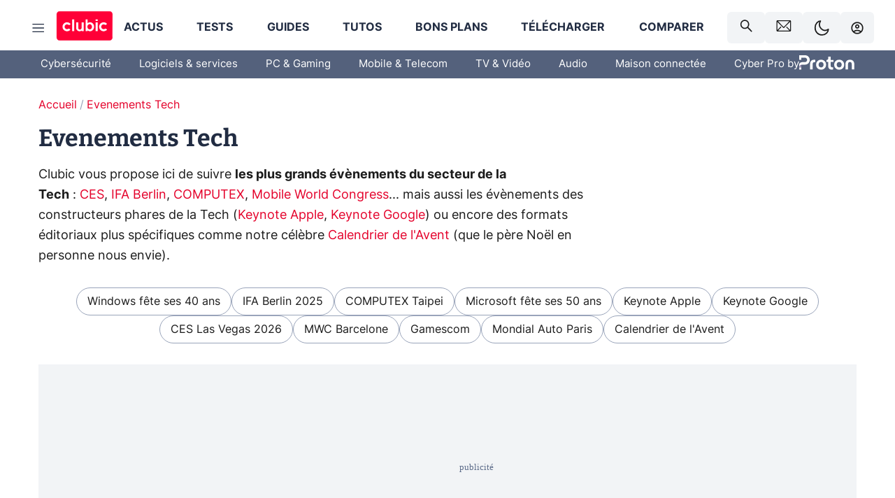

--- FILE ---
content_type: text/html; charset=utf-8
request_url: https://www.clubic.com/events/12
body_size: 86172
content:
<!DOCTYPE html><html lang="fr" data-theme="light"><head><meta charSet="utf-8" data-next-head=""/><meta name="viewport" content="initial-scale=1.0, width=device-width" data-next-head=""/><script type="text/javascript" src="https://choices.consentframework.com/js/pa/22690/c/IKVR3/cmp" referrerPolicy="unsafe-url" async=""></script><script async="" type="text/javascript" src="https://cdn.sirdata.eu/youtube-iframe.js"></script><link rel="alternate" type="application/rss+xml" href="https://www.clubic.com/feed/events/12/rss" data-next-head=""/><link rel="alternate" type="application/atom+xml" href="https://www.clubic.com/feed/events/12/atom" data-next-head=""/><link rel="alternate" type="application/json" href="https://www.clubic.com/feed/events/12/json" data-next-head=""/><link rel="prev" href="/events/11" data-next-head=""/><link rel="next" href="/events/13" data-next-head=""/><link rel="preload" href="https://securepubads.g.doubleclick.net/tag/js/gpt.js" as="script" type="text/javascript" data-next-head=""/><title data-next-head="">Evenements Tech : toutes les annonces et nouveautés - page 12</title><meta name="description" content="Clubic vous propose ici de suivre les plus grands évènements du secteur de la Tech : CES, IFA Berlin, COMPUTEX, Mobile World Congress... mais aussi les évènements des constructeurs phares de la Tech (Keynote Apple, Keynote Google)." data-next-head=""/><meta name="robots" content="index, follow, max-snippet:-1, max-image-preview:large, max-video-preview:-1" data-next-head=""/><meta property="og:locale" content="fr_FR" data-next-head=""/><meta property="og:site_name" content="clubic.com" data-next-head=""/><meta property="og:title" content="Evenements Tech : toutes les annonces et nouveautés - page 12" data-next-head=""/><meta property="og:description" content="Clubic vous propose ici de suivre les plus grands évènements du secteur de la Tech : CES, IFA Berlin, COMPUTEX, Mobile World Congress... mais aussi les évènements des constructeurs phares de la Tech (Keynote Apple, Keynote Google)." data-next-head=""/><meta property="og:url" content="https://www.clubic.com/events/12" data-next-head=""/><meta property="og:image" content="https://pic.clubic.com/v1/images/1876284/raw" data-next-head=""/><meta property="og:type" content="article" data-next-head=""/><meta name="twitter:card" content="summary_large_image" data-next-head=""/><meta name="twitter:site" content="@clubic" data-next-head=""/><meta name="twitter:title" content="Evenements Tech : toutes les annonces et nouveautés - page 12" data-next-head=""/><meta name="twitter:image" content="https://pic.clubic.com/v1/images/1876284/raw" data-next-head=""/><meta name="twitter:url" content="https://www.clubic.com/events/12" data-next-head=""/><meta name="twitter:description" content="Clubic vous propose ici de suivre les plus grands évènements du secteur de la Tech : CES, IFA Berlin, COMPUTEX, Mobile World Congress... mais aussi les évènements des constructeurs phares de la Tech (Keynote Apple, Keynote Google)." data-next-head=""/><meta name="twitter:domain" content="clubic.com" data-next-head=""/><meta property="article:publisher" content="https://www.facebook.com/Clubic" data-next-head=""/><link rel="canonical" href="https://www.clubic.com/events/12" data-next-head=""/><meta name="mobile-web-app-capable" content="yes"/><meta name="apple-mobile-web-app-capable" content="yes"/><meta name="apple-mobile-web-app-title" content="Clubic"/><meta name="application-name" content="Clubic"/><link rel="dns-prefetch" href="//pic.clubic.com"/><link rel="dns-prefetch" href="//api.clubic.com"/><link rel="dns-prefetch" href="//analytics.clubic.com"/><link rel="dns-prefetch" href="//cdn.consentframework.com"/><link rel="dns-prefetch" href="//cache.consentframework.com"/><link rel="dns-prefetch" href="//choices.consentframework.com"/><link rel="dns-prefetch" href="//scripts.opti-digital.com"/><link rel="dns-prefetch" href="//www.googletagmanager.com/"/><link rel="preload" href="/assets-react/fonts/inter-bold.woff2" as="font" type="font/woff2" crossorigin="anonymous"/><link rel="preload" href="/assets-react/fonts/inter-regular.woff2" as="font" type="font/woff2" crossorigin="anonymous"/><link rel="preload" href="/assets-react/fonts/bitter.woff2" as="font" type="font/woff2" crossorigin="anonymous"/><link rel="apple-touch-icon" sizes="180x180" href="/apple-touch-icon.png"/><link rel="icon" type="image/png" sizes="32x32" href="/favicon-32x32.png"/><link rel="icon" type="image/png" sizes="16x16" href="/favicon-16x16.png"/><link rel="manifest" href="/site.webmanifest"/><link rel="mask-icon" href="/safari-pinned-tab.svg" color="#fc0f3e"/><link rel="shortcut icon" href="/favicon.ico"/><meta name="msapplication-TileColor" content="#202b44"/><meta name="msapplication-config" content="/browserconfig.xml"/><meta name="theme-color" content="#232728"/><meta name="sentry-trace" content="a1b9dca71ed5cc5470108b9efe833b20-6776c2dd9552799b-0"/><meta name="baggage" content="sentry-environment=prod,sentry-release=undefined,sentry-public_key=948a13215311a60e5cf48c9860c59be8,sentry-trace_id=a1b9dca71ed5cc5470108b9efe833b20,sentry-sampled=false,sentry-sample_rand=0.47275817002328413,sentry-sample_rate=0.02"/><script type="application/ld+json" data-type="microdata" data-next-head="">{"@context":"https://schema.org","@type":"BreadcrumbList","itemListElement":[{"@type":"ListItem","position":1,"item":{"@id":"https://www.clubic.com/","url":"https://www.clubic.com/","name":"Accueil"}}]}</script><script type="application/ld+json" data-type="microdata" data-next-head="">{"@context":"https://schema.org","@type":"Organization","name":"Clubic.com","url":"https://www.clubic.com","logo":{"@type":"ImageObject","url":"https://pic.clubic.com/v1/images/2288871/raw","width":"1600","height":"900"},"sameAs":["https://www.facebook.com/Clubic","https://x.com/clubic","https://www.youtube.com/user/Clubic","https://fr.linkedin.com/company/clubic","https://fr.wikipedia.org/wiki/Clubic","https://www.tiktok.com/@clubic_","https://www.whatsapp.com/channel/0029VaFN2Nm3bbV7Nzel1P2B","https://www.instagram.com/clubic_off/","https://x.com/ClubicBonsPlans","https://bsky.app/profile/did:plc:hxwo5olhdgcx7bbzu2lewpgo","https://www.threads.com/@clubic_off"]}</script><link rel="preload" imageSrcSet="//pic.clubic.com/v1/images/2214558/raw?fit=smartCrop&amp;width=280&amp;height=157&amp;hash=ebef50fbf567703d683ba725ff6ed3c3b0bcf085 1x, //pic.clubic.com/v1/images/2214558/raw?fit=smartCrop&amp;width=560&amp;height=314&amp;hash=378f95225813d97cd5a2ffe19cc6a9ad5693d249 2x" type="image/webp" as="image" media="(max-width: 1024px)" data-next-head=""/><link rel="preload" imageSrcSet="//pic.clubic.com/v1/images/2214558/raw?fit=smartCrop&amp;width=240&amp;height=135&amp;hash=354001262cdf1fba743ff2f29f2260a1736b8d6a 1x, //pic.clubic.com/v1/images/2214558/raw?fit=smartCrop&amp;width=480&amp;height=270&amp;hash=b1af37f9d41830b051ecc2f8659aacf4aee941d4 2x" type="image/webp" as="image" media="(min-width: 1025px)" data-next-head=""/><link rel="preload" imageSrcSet="//pic.clubic.com/v1/images/1994838/raw?fit=smartCrop&amp;width=280&amp;height=157&amp;hash=4010e85183329cf3b8785a800de2210d38b3c1bd 1x, //pic.clubic.com/v1/images/1994838/raw?fit=smartCrop&amp;width=560&amp;height=314&amp;hash=f19b48d3ccafce208bb1ff560314a036350589f7 2x" type="image/webp" as="image" media="(max-width: 1024px)" data-next-head=""/><link rel="preload" imageSrcSet="//pic.clubic.com/v1/images/1994838/raw?fit=smartCrop&amp;width=240&amp;height=135&amp;hash=4f81e92bfa0d331af1bcad2533af753b17d016ed 1x, //pic.clubic.com/v1/images/1994838/raw?fit=smartCrop&amp;width=480&amp;height=270&amp;hash=d54f8a06ffa22a347bcce3de5dd9b068b55097b5 2x" type="image/webp" as="image" media="(min-width: 1025px)" data-next-head=""/><link rel="preload" imageSrcSet="//pic.clubic.com/v1/images/2215284/raw?fit=smartCrop&amp;width=280&amp;height=157&amp;hash=25053d018130fc8f6402ec360f608ec73c950161 1x, //pic.clubic.com/v1/images/2215284/raw?fit=smartCrop&amp;width=560&amp;height=314&amp;hash=339f78516a4843c12dc647791d78e5912cad1507 2x" type="image/webp" as="image" media="(max-width: 1024px)" data-next-head=""/><link rel="preload" imageSrcSet="//pic.clubic.com/v1/images/2215284/raw?fit=smartCrop&amp;width=240&amp;height=135&amp;hash=cca21a7a620472334d2cdc89e980a837c2e2f48a 1x, //pic.clubic.com/v1/images/2215284/raw?fit=smartCrop&amp;width=480&amp;height=270&amp;hash=4e0e16ddd7b5defd79343c6fae0241647c29eb45 2x" type="image/webp" as="image" media="(min-width: 1025px)" data-next-head=""/><link rel="preload" imageSrcSet="//pic.clubic.com/v1/images/2215281/raw?fit=smartCrop&amp;width=280&amp;height=157&amp;hash=faf0a8b30a71a5550153dafb0e710a6fece24092 1x, //pic.clubic.com/v1/images/2215281/raw?fit=smartCrop&amp;width=560&amp;height=314&amp;hash=7eeb4f9fbb78f591885f2f9b00f335b7ec7dff2d 2x" type="image/webp" as="image" media="(max-width: 1024px)" data-next-head=""/><link rel="preload" imageSrcSet="//pic.clubic.com/v1/images/2215281/raw?fit=smartCrop&amp;width=240&amp;height=135&amp;hash=c2ff4f15d4ac044b43bf72ed1e88949f7f368bc7 1x, //pic.clubic.com/v1/images/2215281/raw?fit=smartCrop&amp;width=480&amp;height=270&amp;hash=440b5f07cca6ef710b113a9120cbada86b12228a 2x" type="image/webp" as="image" media="(min-width: 1025px)" data-next-head=""/><script type="text/javascript" async="" data-react-no-hydrate="true" data-next-head="">
            var currentThemeAd = window.localStorage.getItem('preferMode') ?? (window?.matchMedia('(prefers-color-scheme: dark)').matches ? 'dark' : 'light');
            var adConfig = '{"adUnit":"/21718639124/clubic.com/section-rjs","pageTargeting":{"kw":["Evenements Tech","section2638"],"env":"prod","mode":"dark","issafe":1}}';
            var updatedJsonString = adConfig.replace(/"mode":"[^"]+"/, `"mode":"${currentThemeAd}"`);
            var optidigitalQueue = optidigitalQueue || {};
            optidigitalQueue.cmd = optidigitalQueue.cmd || [];
            var i='optidigital-ad-init';
            if (!document.getElementById(i)) {
              var opti=document.createElement('script');
              opti.id=i;
              opti.type='module';
              opti.setAttribute("data-config",updatedJsonString);
              opti.src='//scripts.opti-digital.com/modules/?site=clubicv3';
              var node=document.getElementsByTagName('head')[0];
              node.parentNode.insertBefore(opti, node);
            } 
          </script><script>window.nextEnv = {"NEXT_PUBLIC_APP_ENV_COMPLET":"prod","NEXT_PUBLIC_VERSION":"undefined","NEXT_PUBLIC_BASE_URL":"undefined","NEXT_PUBLIC_ENV":"undefined","NEXT_PUBLIC_HOST":"www.clubic.com"};</script><script>
   globalThis.constantContext = {};
   const alsContext = {reqId:''};
    globalThis.alsContext = {
      getContext: (key) => {
        return alsContext[key];
      },
      setContext: (key, value) => {
        alsContext[key] = value;
      },
    }
  </script><script id="cmp-stub" type="text/javascript">!function(){var t=function(){function t(e,r=0){try{var a=p.document,n=!!p.frames[e];if(!n)if(a.body){var c=a.createElement("iframe");c.style.cssText="display:none",c.name=e,a.body.appendChild(c)}else 2e3>r&&setTimeout(function(){t(e,r+1)},5);return!n}catch(t){return!1}}function e(t){var e,r=p;try{for(;r&&r!==p.top;){if(r.frames[t]){e=r;break}if(!r.parent||r.parent===r)break;r=r.parent}}catch(t){}return e}function r(){try{const o=this&&this.sourceAPI||"__sdcmpapi";for(var t=p.gdprApplies,e=(p.ABconsentCMP||{}).consentModeFromTcf||!1,r=arguments.length,a=Array(r),n=0;r>n;n++)a[n]=arguments[n];if(!a.length)return"__tcfapi"===o?c:i;if("setGdprApplies"===a[0])a.length>3&&2===Number(a[1])&&"boolean"==typeof a[3]&&(p.gdprApplies=t=a[3],"function"==typeof a[2]&&a[2]({gdprApplies:t},!0));else if("ping"===a[0]){if("function"==typeof a[2]){const r={gdprApplies:t,cmpLoaded:!1,cmpStatus:"stub",apiVersion:"2.0"};e&&(r.enableAdvertiserConsentMode=!0),a[2](r,!0)}}else("__tcfapi"===o?c:i).push(a)}catch(t){}}var a="__tcfapiLocator",n="__sdcmpapiLocator",c=[],i=[],p=window,o=e(a),s=e(n);try{o||t(a),s||t(n),p.__tcfapi||(p.__tcfapi=function(){return r.apply({sourceAPI:"__tcfapi"},arguments)}),p.__sdcmpapi||(p.__sdcmpapi=function(){return r.apply({sourceAPI:"__sdcmpapi"},arguments)}),p.addEventListener("message",function(t){try{var e=t&&t.data;if(!e)return;var r={};if("string"==typeof e)try{r=JSON.parse(e)}catch(t){return}else{if("object"!=typeof e||e.constructor!==Object)return;r=e}var a=r&&(r.__tcfapiCall||r.__sdcmpapiCall);if(!a)return;try{var n=r.__tcfapiCall?window.__tcfapi:window.__sdcmpapi,c=r.__tcfapiCall?"__tcfapiReturn":"__sdcmpapiReturn";n(a.command,a.version,function(r,n){var i={};i[c]={returnValue:r,success:n,callId:a.callId};const p="null"===t.origin?"*":t.origin;t.source.postMessage("string"==typeof e?JSON.stringify(i):i,p)},a.parameter)}catch(t){}}catch(t){}},!1)}catch(t){}};try{t(),void 0!==module&&"object"==typeof module&&"object"==typeof module.exports&&(module.exports=t)}catch(t){}}();(function () {
window.ABconsentCMP = window.ABconsentCMP || {};window.ABconsentCMP.enableConsentMode = window.ABconsentCMP.enableConsentMode ? true : (window.ABconsentCMP.enableConsentMode === undefined) && true;window.ABconsentCMP = window.ABconsentCMP || {};var ABconsentCMP = window.ABconsentCMP;ABconsentCMP.loaded = ABconsentCMP.loaded || {};ABconsentCMP.runOnce = ABconsentCMP.runOnce || function (flagName, fn) {if (ABconsentCMP.loaded[flagName]) return;ABconsentCMP.loaded[flagName] = true;try {if (typeof fn === "function") {fn(ABconsentCMP);}} catch (e) {}};ABconsentCMP.runOnce("consentModeGtm", function (ABconsentCMP) {if (!ABconsentCMP.enableConsentMode) return;try {var gtmDataLayerName = ABconsentCMP.gtmDataLayerName || "dataLayer";var consentModeFromTcf = ABconsentCMP.consentModeFromTcf === true;window[gtmDataLayerName] = window[gtmDataLayerName] || [];function gtag() {window[gtmDataLayerName].push(arguments);}gtag('set', 'developer_id.dOWE1OT', true);var gtmDefaultValues = {analytics_storage:  'denied',functionality_storage:  'denied',security_storage:   'denied',personalization_storage:'denied',wait_for_update:1000};if (!consentModeFromTcf) {gtmDefaultValues['ad_storage'] = 'denied';gtmDefaultValues['ad_user_data'] = 'denied';gtmDefaultValues['ad_personalization'] = 'denied';}gtag('consent', 'default', gtmDefaultValues);} catch (e) {}});ABconsentCMP.runOnce("consentModeAdsense", function () {try {(window.adsbygoogle = window.adsbygoogle || []).pauseAdRequests = 1;} catch (e) {}});ABconsentCMP.runOnce("tcfUetq", function () {try {window.uetq = window.uetq || [];window.uetq.push('config', 'tcf', {enabled: true});} catch (e) {}});})();</script><script async="" type="text/javascript">
                  let currentTheme =  window.localStorage.getItem('preferMode');  
                  if(!currentTheme) {
                    currentTheme =  window?.matchMedia('(prefers-color-scheme: dark)').matches ? 'dark' : 'light';
                    window.localStorage.setItem('preferMode', currentTheme);
                  }
                  document.documentElement.setAttribute('data-theme', currentTheme);
                 </script><script async="" type="text/javascript"> var _paq = window._paq = window._paq || [];
                /* tracker methods like "setCustomDimension" should be called before "trackPageView" */
                _paq.push(['trackPageView']);
                _paq.push(['enableLinkTracking']);
                (function() {
                var u="https://analytics.clubic.com/";
                _paq.push(['setTrackerUrl', u+'matomo.php']);
                _paq.push(['setSiteId', '1']);
                var d=document, g=d.createElement('script'), s=d.getElementsByTagName('script')[0];
                g.type='text/javascript'; g.async=true; g.src=u+'matomo.js'; s.parentNode.insertBefore(g,s);
              })();</script><noscript><p><img src="https://analytics.clubic.com/matomo.php?idsite=1&amp;amp;rec=1" alt=""/></p></noscript><noscript data-n-css=""></noscript><script defer="" noModule="" src="/_next/static/chunks/polyfills-42372ed130431b0a.js"></script><script defer="" src="/_next/static/chunks/5271.ea55f5afeee2f810.js"></script><script defer="" src="/_next/static/chunks/2888.ed2bd38c480029a6.js"></script><script defer="" src="/_next/static/chunks/5470.7b14a21c0891bb1e.js"></script><script defer="" src="/_next/static/chunks/6293.adcc0b7f20eb33a0.js"></script><script defer="" src="/_next/static/chunks/7466.c7027645672d852d.js"></script><script defer="" src="/_next/static/chunks/9665.3e2cd57a7818e6d1.js"></script><script defer="" src="/_next/static/chunks/5542.0bea5918111607f7.js"></script><script defer="" src="/_next/static/chunks/9118.842642fdeef9971d.js"></script><script defer="" src="/_next/static/chunks/7371.542507ed46063fd4.js"></script><script defer="" src="/_next/static/chunks/6466.e1b21354779e3489.js"></script><script defer="" src="/_next/static/chunks/6737.0734bca437f03243.js"></script><script defer="" src="/_next/static/chunks/8342.7aa7d1f83cf0ccc2.js"></script><script defer="" src="/_next/static/chunks/5297.5f162fe2dbfebb0e.js"></script><script defer="" src="/_next/static/chunks/3606.710bcdd285d903a6.js"></script><script defer="" src="/_next/static/chunks/article-processor.f1a899caa23a86b6.js"></script><script defer="" src="/_next/static/chunks/9204.8ae40057f3b69be7.js"></script><script defer="" src="/_next/static/chunks/6220.0e8718ff4729ad0a.js"></script><script defer="" src="/_next/static/chunks/7189.a9ad83371ea83f2a.js"></script><script defer="" src="/_next/static/chunks/7468.32e2a5f418dc2f21.js"></script><script defer="" src="/_next/static/chunks/9348.5f1620bcbc150235.js"></script><script defer="" src="/_next/static/chunks/9746.0f447dfddf3f042a.js"></script><script src="/_next/static/chunks/runtime-a91cb50f8d70b3bd.js" defer=""></script><script src="/_next/static/chunks/next-c5af3ae5d956f7d4.js" defer=""></script><script src="/_next/static/chunks/reactjs-19.2.3.js" defer=""></script><script src="/_next/static/chunks/reactjs-dom-19.2.3.js" defer=""></script><script src="/_next/static/chunks/main-ec190852b12d8f40.js" defer=""></script><script src="/_next/static/chunks/styled-6.1.19.js" defer=""></script><script src="/_next/static/chunks/apollo-3.13.9.js" defer=""></script><script src="/_next/static/chunks/api-sdk-655a53efad5e1ff5.js" defer=""></script><script src="/_next/static/chunks/8569-877b1f4c4eb5592c.js" defer=""></script><script src="/_next/static/chunks/pages/_app-0733916e12057ec1.js" defer=""></script><script src="/_next/static/chunks/pages/%5B...slug%5D-c4cb2540b8785bf6.js" defer=""></script><script src="/_next/static/k5nCegicEQqoC3eqfCsv_/_buildManifest.js" defer=""></script><script src="/_next/static/k5nCegicEQqoC3eqfCsv_/_ssgManifest.js" defer=""></script><style data-styled="" data-styled-version="6.1.19">.ad-container{background-color:var(--color-alt-5);display:flex;flex-direction:column;justify-content:flex-start;position:relative;min-height:200px;overflow:hidden;grid-column:2/3;}/*!sc*/
@media (min-width:1024px){.ad-container{grid-column:1/10;}}/*!sc*/
.ad-container p{font-size:14px;color:rgba(var(--theme-color-foreground), 0.15);margin:8px 0;}/*!sc*/
.ad-container .ad-content{flex-grow:1;z-index:1;display:flex;justify-content:center;margin:0;max-width:100vw;overflow:hidden;}/*!sc*/
.ad-container .ad-content[data-slot="Billboard_2"],.ad-container .ad-content[data-slot="Mobile_Pos1"],.ad-container .ad-content[data-slot="Mobile_Pos2"],.ad-container .ad-content[data-slot="Mobile_Pos3"]{min-height:250px;}/*!sc*/
.ad-container .ad-content[data-slot="Billboard_1"]{height:250px;}/*!sc*/
.ad-container .ad-content[data-slot="Rectangle_1"]{height:100px;}/*!sc*/
.ad-container .ad-content[data-slot="HalfpageAd_1"],.ad-container .ad-content[data-slot="HalfpageAd_2"],.ad-container .ad-content[data-slot="HalfpageAd_3"]{min-height:600px;}/*!sc*/
.ad-container.no-background{background-color:transparent;border:none;overflow:visible;}/*!sc*/
.ad-container.no-background p{display:none;}/*!sc*/
.ad-container.no-background .ad-content{margin-bottom:0;}/*!sc*/
.ad-container.megaban{margin:var(--spacer-s) 0;}/*!sc*/
.ad-container.position-sticky{position:sticky;top:85px;}/*!sc*/
.ad-container.mobile-only{display:flex;}/*!sc*/
@media (min-width:1024px){.ad-container.mobile-only{display:none;}}/*!sc*/
.ad-container.desktop-only{display:none;}/*!sc*/
@media (min-width:1024px){.ad-container.desktop-only{display:flex;}}/*!sc*/
#GenecyDFPAdWallpaperCont~* .ad-container.megaban{display:none;}/*!sc*/
data-styled.g1[id="sc-global-eVrTht1"]{content:"sc-global-eVrTht1,"}/*!sc*/
html{-ms-text-size-adjust:100%;-webkit-text-size-adjust:100%;}/*!sc*/
body{margin:0;}/*!sc*/
article,aside,details,figcaption,figure,footer,header,hgroup,main,menu,nav,section,summary{display:block;}/*!sc*/
audio,canvas,progress,video{display:inline-block;vertical-align:baseline;}/*!sc*/
audio:not([controls]){display:none;height:0;}/*!sc*/
[hidden],template{display:none;}/*!sc*/
a,button{background-color:transparent;border-width:0;}/*!sc*/
a:active,a:hover{outline:0;}/*!sc*/
abbr[title]{border-bottom:1px dotted;}/*!sc*/
b,strong{font-weight:bold;}/*!sc*/
dfn{font-style:italic;}/*!sc*/
h1{font-size:2em;margin:0.67em 0;}/*!sc*/
mark{background:#ff0;color:black;}/*!sc*/
small{font-size:80%;}/*!sc*/
sub,sup{font-size:75%;line-height:0;position:relative;vertical-align:baseline;}/*!sc*/
sup{top:-0.5em;}/*!sc*/
sub{bottom:-0.25em;}/*!sc*/
img{border:0;}/*!sc*/
svg:not(:root){overflow:hidden;}/*!sc*/
figure{margin:1em 40px;}/*!sc*/
hr{-moz-box-sizing:content-box;box-sizing:content-box;height:0;}/*!sc*/
pre{overflow:auto;}/*!sc*/
code,kbd,pre,samp{font-family:monospace,serif;font-size:1em;}/*!sc*/
button,input,optgroup,select,textarea{color:inherit;font:inherit;margin:0;}/*!sc*/
button{overflow:visible;}/*!sc*/
button,select{text-transform:none;}/*!sc*/
button,html input[type='button'],input[type='reset'],input[type='submit']{-webkit-appearance:button;cursor:pointer;}/*!sc*/
button[disabled],html input[disabled]{cursor:default;}/*!sc*/
button::-moz-focus-inner,input::-moz-focus-inner{border:0;padding:0;}/*!sc*/
input{line-height:normal;}/*!sc*/
input[type='checkbox'],input[type='radio']{box-sizing:border-box;padding:0;}/*!sc*/
input[type='number']::-webkit-inner-spin-button,input[type='number']::-webkit-outer-spin-button{height:auto;}/*!sc*/
input[type='search']{-webkit-appearance:textfield;-moz-box-sizing:border-box;-webkit-box-sizing:border-box;box-sizing:border-box;}/*!sc*/
input[type='search']::-webkit-search-cancel-button,input[type='search']::-webkit-search-decoration{-webkit-appearance:none;}/*!sc*/
fieldset{border:1px solid #c0c0c0;margin:0 2px;padding:0.35em 0.625em 0.75em;}/*!sc*/
legend{border:0;padding:0;}/*!sc*/
textarea{overflow:auto;}/*!sc*/
optgroup{font-weight:bold;}/*!sc*/
table{border-collapse:collapse;border-spacing:0;}/*!sc*/
td,th{padding:0;}/*!sc*/
.sd-cmp-2dyYO{top:40px!important;left:unset!important;right:unset!important;padding:unset!important;padding-top:5px!important;}/*!sc*/
.sd-cmp-1bquj .sd-cmp-2jmDj{padding:unset;}/*!sc*/
.sd-cmp-1IdBZ{padding-top:10px!important;}/*!sc*/
.sd-cmp-2jmDj{color:grey!important;}/*!sc*/
data-styled.g2[id="sc-global-hDeBjt1"]{content:"sc-global-hDeBjt1,"}/*!sc*/
*{box-sizing:border-box;padding:0;margin:0;}/*!sc*/
*::after,*::before{box-sizing:border-box;}/*!sc*/
html,body{width:100%;height:100%;}/*!sc*/
img{vertical-align:middle;}/*!sc*/
data-styled.g3[id="sc-global-igtmDC1"]{content:"sc-global-igtmDC1,"}/*!sc*/
:root{--spacer-xxs:4px;--spacer-xs:7px;--spacer-s:15px;--spacer-s-fluid:clamp(0.625rem, 0.536rem + 0.446vw, 0.938rem);--spacer:30px;--spacer-to-xs:clamp(0.438rem, 0.027rem + 2.054vw, 1.875rem);--spacer-fluid:clamp(0.938rem, 0.67rem + 1.339vw, 1.875rem);--spacer-m:45px;--spacer-m-to-xs:clamp(0.438rem, -0.241rem + 3.393vw, 2.813rem);--spacer-m-to-s:clamp(0.938rem, 0.402rem + 2.679vw, 2.813rem);--spacer-m-fluid:clamp(1.875rem, 1.607rem + 1.339vw, 2.813rem);--spacer-l:60px;--spacer-l-to-xs:clamp(0.438rem, -0.509rem + 4.732vw, 3.75rem);--spacer-l-to-s:clamp(0.938rem, 0.134rem + 4.018vw, 3.75rem);--spacer-l-to-default:clamp(1.875rem, 1.339rem + 2.679vw, 3.75rem);--spacer-l-fluid:clamp(2.813rem, 2.545rem + 1.339vw, 3.75rem);--spacer-xl:90px;--spacer-xl-to-xs:clamp(0.438rem, -1.045rem + 7.411vw, 5.625rem);--spacer-xl-to-s:clamp(0.938rem, -0.402rem + 6.696vw, 5.625rem);--spacer-xl-to-default:clamp(1.875rem, 0.804rem + 5.357vw, 5.625rem);--spacer-xl-to-m:clamp(2.813rem, 2.009rem + 4.018vw, 5.625rem);--spacer-xl-fluid:clamp(3.75rem, 3.214rem + 2.679vw, 5.625rem);--spacer-em:1em;--theme-typography-default-font:'Inter UI',Arial,sans-serif;--theme-typography-primary-font:'Bitter',serif;--theme-palette-black:#232728;--theme-palette-black-alt:#212C42;--theme-palette-dark-black:#1b1b1b;--theme-palette-black-medium:#5d6c8a;--theme-palette-white:#FFFFFF;--theme-palette-dark-white:#f2f4f6;--theme-palette-dark-white2:#E5E8EE;--theme-palette-grey:#777777;--theme-palette-dark-grey:#54617C;--theme-palette-red:#E4002A;--theme-palette-red-clubic:#ff0037;--theme-palette-red-medium:#FF5978;--theme-palette-dark-red:#AF0524;--theme-palette-blue:#3F547E;--theme-palette-blue-medium:#99A4BA;--theme-palette-dark-blue:#37486D;--theme-palette-green:#009e76;--theme-palette-dark-green:#018262;--theme-palette-grey-blue:#526C8A;--theme-palette-dark-grey-blue:#3F547E;--theme-palette-light-grey-blue:#a4adbd;--theme-palette-golden:#C89E42;}/*!sc*/
:root[data-theme='light']{--theme-color-background:#FFFFFF;--theme-color-foreground:#212C42;--theme-color-foreground-rgb:33,44,66;--theme-color-medium:#99A4BA;--theme-color-primary:#E4002A;--theme-color-primary-contrast:#FFFFFF;--theme-color-title:#212C42;--theme-background-contrast-background-color:#f2f4f6;--theme-background-contrast-link-color:inherit;--theme-background-contrast-text-color:#212C42;--theme-background-flashy-background-color:#E4002A;--theme-background-flashy-link-color:#FFFFFF;--theme-background-flashy-text-color:#FFFFFF;--theme-background-navy-background-color:#3F547E;--theme-background-navy-link-color:#FFFFFF;--theme-background-navy-text-color:#FFFFFF;--theme-background-light-background-color:#777777;--theme-background-light-text-color:#212C42;--theme-background-light-link-color:#E4002A;--theme-background-transparent-background-color:transparent;--theme-background-transparent-text-color:inherit;--theme-background-transparent-link-color:inherit;--background-color-sub:#EDF0F4;--text-color:var(--theme-palette-dark-black);--text-color-reverse:var(--theme-palette-white);--text-color-alt:var(--theme-palette-blue);--title-foreground:var(--theme-palette-black-alt);--title-foreground-alt:var(--theme-palette-black-medium);--link-color:var(--theme-palette-red);--background-color-alt:var(--theme-palette-black-alt);--card-border:var(--theme-palette-light-grey-blue);--color-box-shadow:rgba(0 ,0 ,0 ,0.1);--color-alt-blue:var(--theme-palette-blue-medium);--color-alt-grey-blue:var(--theme-palette-grey-blue);--color-alt-dark:var(--theme-palette-dark-white2);--color-form-border:#cccccc;--color-alt-1:var(--theme-palette-grey);--color-alt-2:var(--theme-palette-dark-white);--color-alt-3:var(--theme-palette-dark-white);--color-alt-4:none;--color-alt-4-reverse:var(--theme-palette-dark-white);--color-alt-5:var(--theme-palette-dark-white);--color-alt-6:var(--theme-palette-dark-grey-blue);--color-alt-7:var(--theme-palette-dark-grey);--color-alt-8:var(--theme-palette-white);--color-alt-9:var(--theme-palette-dark-white);--color-grey-trans:rgba(0, 0, 0, 0.8);}/*!sc*/
:root[data-theme='dark']{--theme-color-background:#232728;--theme-color-foreground:#FFFFFF;--theme-color-foreground-rgb:0,0,0;--theme-color-medium:#FFFFFF;--theme-color-primary:#FF5978;--theme-color-primary-contrast:#FFFFFF;--theme-color-title:#FFFFFF;--theme-background-contrast-background-color:#1b1b1b;--theme-background-contrast-link-color:inherit;--theme-background-contrast-text-color:#FFFFFF;--theme-background-flashy-background-color:#FF5978;--theme-background-flashy-link-color:#FFFFFF;--theme-background-flashy-text-color:#FFFFFF;--theme-background-navy-background-color:#3F547E;--theme-background-navy-link-color:#FFFFFF;--theme-background-navy-text-color:#FFFFFF;--theme-background-light-background-color:#777777;--theme-background-light-text-color:#212C42;--theme-background-light-link-color:#FF5978;--theme-background-transparent-background-color:transparent;--theme-background-transparent-text-color:inherit;--theme-background-transparent-link-color:inherit;--background-color-sub:var(--theme-palette-dark-black);--text-color:var(--theme-palette-white);--text-color-reverse:var(--theme-palette-dark-black);--text-color-alt:var(--theme-palette-white);--title-foreground:var(--theme-palette-white);--title-foreground-alt:var(--theme-palette-white);--link-color:var(--theme-palette-red-medium);--background-color-alt:var(--theme-palette-black);--card-border:var(--theme-palette-grey);--color-box-shadow:rgba(0 ,0 ,0 ,0.3);--color-alt-blue:var(--theme-palette-blue);--color-form-border:#555555;--color-alt-grey-blue:var(--theme-palette-light-grey-blue);--color-alt-dark:black;--color-alt-1:var(--theme-palette-white);--color-alt-2:var(--theme-palette-black-alt);--color-alt-3:var(--theme-palette-white);--color-alt-4:var(--theme-palette-dark-black);--color-alt-4-reverse:none;--color-alt-5:var(--theme-palette-dark-black);--color-alt-6:var(--theme-palette-white);--color-alt-7:var(--theme-palette-dark-white);--color-alt-8:var(--theme-palette-red-medium);--color-alt-9:var(--theme-palette-dark-grey);--color-grey-trans:rgba(255, 255, 255, 0.8);}/*!sc*/
html{color:var(--text-color);background-color:var(--theme-color-background);transition:background-color 0.5s;-webkit-font-smoothing:antialiased;-moz-osx-font-smoothing:grayscale;}/*!sc*/
body{line-height:1.2;-moz-osx-font-smoothing:grayscale;-ms-overflow-style:-ms-autohiding-scrollbar;font-family:var(--theme-typography-default-font);overflow-x:hidden;}/*!sc*/
article aside{display:none;}/*!sc*/
html.no-event,html.no-event body{overflow:hidden;}/*!sc*/
a{color:inherit;}/*!sc*/
a.un-styled-linked{text-decoration:none;}/*!sc*/
a.mod-primary{color:var(--link-color);}/*!sc*/
a.simple{color:var(--link-color);font-weight:bold;}/*!sc*/
blockquote{position:relative;font-style:italic;padding:var(--spacer-s) var(--spacer-s);border-left:4px solid var(--color-alt-grey-blue);border-radius:8px;}/*!sc*/
@media (prefers-reduced-motion: reduce){*,*:hover,*:focus,*::before,*:hover::before,*:focus::before,*::after,*:hover::after,*:focus::after{animation:none;transition:none;scroll-behavior:auto;}}/*!sc*/
data-styled.g4[id="sc-global-OHcVh1"]{content:"sc-global-OHcVh1,"}/*!sc*/
.hLrpSC{animation:drxLLP ease-in-out infinite alternate 600ms 200ms;width:min(90%,50px);height:min(90%,50px);background-color:var(--theme-color-background);color:var(--theme-color-foreground);}/*!sc*/
data-styled.g6[id="sc-1qs7exx-0"]{content:"hLrpSC,"}/*!sc*/
.hKykII{padding-top:calc((0.5607142857142857 * 100% - 50px) / 2);padding-bottom:calc((0.5607142857142857 * 100% - 50px) / 2);text-align:center;}/*!sc*/
@media (min-width:1024px){.hKykII{padding-top:calc((0.5625 * 100% - 50px) / 2);padding-bottom:calc((0.5625 * 100% - 50px) / 2);}}/*!sc*/
.hZWoGk{padding-top:calc((1 * 100% - 50px) / 2);padding-bottom:calc((1 * 100% - 50px) / 2);text-align:center;}/*!sc*/
@media (min-width:1024px){.hZWoGk{padding-top:calc((1 * 100% - 50px) / 2);padding-bottom:calc((1 * 100% - 50px) / 2);}}/*!sc*/
data-styled.g7[id="sc-1qs7exx-1"]{content:"hKykII,hZWoGk,"}/*!sc*/
.itNNZS{border-radius:6px;width:100%;color:transparent;height:100%;max-width:100%;vertical-align:middle;}/*!sc*/
@media (min-width:1024px){.itNNZS{border-radius:10px;}}/*!sc*/
data-styled.g8[id="sc-1qs7exx-2"]{content:"itNNZS,"}/*!sc*/
.csencq{position:relative;width:280px;height:157px;display:flex;align-items:center;justify-content:center;overflow:hidden;}/*!sc*/
@media (min-width:768px){.csencq{width:280px;height:157px;}}/*!sc*/
@media (min-width:1024px){.csencq{width:240px;height:135px;}}/*!sc*/
.csencq.isEager{background-color:transparent;}/*!sc*/
.csencq.isEager .sc-1qs7exx-2{width:100%!important;height:100%!important;animation:none!important;}/*!sc*/
.csencq.loaded{background-color:transparent;}/*!sc*/
.csencq.loaded .sc-1qs7exx-2{width:100%;height:100%;animation:hPcQcs ease-in-out 800ms;}/*!sc*/
.fzhcPT{position:relative;width:280px;height:157px;display:flex;align-items:center;justify-content:center;overflow:hidden;}/*!sc*/
@media (min-width:768px){.fzhcPT{width:240px;height:240px;}}/*!sc*/
@media (min-width:1024px){.fzhcPT{width:240px;height:135px;}}/*!sc*/
.fzhcPT.isEager{background-color:transparent;}/*!sc*/
.fzhcPT.isEager .sc-1qs7exx-2{width:100%!important;height:100%!important;animation:none!important;}/*!sc*/
.fzhcPT.loaded{background-color:transparent;}/*!sc*/
.fzhcPT.loaded .sc-1qs7exx-2{width:100%;height:100%;animation:hPcQcs ease-in-out 800ms;}/*!sc*/
.kZnkdn{position:relative;width:40px;height:40px;display:flex;align-items:center;justify-content:center;overflow:hidden;}/*!sc*/
@media (min-width:768px){.kZnkdn{width:40px;height:40px;}}/*!sc*/
@media (min-width:1024px){.kZnkdn{width:40px;height:40px;}}/*!sc*/
.kZnkdn.isEager{background-color:transparent;}/*!sc*/
.kZnkdn.isEager .sc-1qs7exx-2{width:100%!important;height:100%!important;animation:none!important;}/*!sc*/
.kZnkdn.loaded{background-color:transparent;}/*!sc*/
.kZnkdn.loaded .sc-1qs7exx-2{width:100%;height:100%;animation:hPcQcs ease-in-out 800ms;}/*!sc*/
data-styled.g9[id="sc-1qs7exx-3"]{content:"csencq,fzhcPT,kZnkdn,"}/*!sc*/
.dbEwWD{background:var(--color-alt-4);border:solid 1px #ddd;border-radius:6px;display:flex;flex-direction:column;gap:15px;padding:var(--spacer-m) var(--spacer-s) var(--spacer-s);}/*!sc*/
data-styled.g23[id="ee2spu-0"]{content:"dbEwWD,"}/*!sc*/
.kBQHvj{margin:-70px auto 0;transform:rotate(-3deg);}/*!sc*/
data-styled.g24[id="ee2spu-1"]{content:"kBQHvj,"}/*!sc*/
.bYpFGM{color:var(--text-color);font-family:var(--theme-typography-primary-font);font-size:22px;font-weight:700;line-height:30px;text-align:center;}/*!sc*/
data-styled.g25[id="ee2spu-2"]{content:"bYpFGM,"}/*!sc*/
.dBPUQi{align-items:center;border:solid 2px var(--text-color-alt);border-radius:6px;display:flex;font-size:16px;gap:7px;padding:8px 15px;}/*!sc*/
data-styled.g26[id="ee2spu-3"]{content:"dBPUQi,"}/*!sc*/
.dYFcLA{background:none;border:none;outline:none;}/*!sc*/
data-styled.g27[id="ee2spu-4"]{content:"dYFcLA,"}/*!sc*/
.elYngk{background:var(--theme-palette-blue);border-radius:6px;color:white;font-weight:bold;position:relative;text-align:center;transition:background-color 0.3s;padding:12px;}/*!sc*/
.elYngk:hover{background:var(--theme-palette-dark-blue);}/*!sc*/
data-styled.g28[id="ee2spu-5"]{content:"elYngk,"}/*!sc*/
.kXXeMH{font-size:12px;color:color-mix(in srgb,var(--text-color-alt) 70%,transparent 30%);}/*!sc*/
@media (max-width:1024px){.kXXeMH{text-align:center;}}/*!sc*/
data-styled.g31[id="ee2spu-8"]{content:"kXXeMH,"}/*!sc*/
.cEzUzQ{font-size:12px;text-decoration:underline;}/*!sc*/
data-styled.g32[id="ee2spu-9"]{content:"cEzUzQ,"}/*!sc*/
@font-face{font-family:'Inter UI';font-weight:400;font-style:normal;font-display:swap;src:url('/assets-react/fonts/inter-regular.woff2') format('woff2');}/*!sc*/
@font-face{font-family:'Inter UI';font-weight:700;font-style:normal;font-display:swap;src:url('/assets-react/fonts/inter-bold.woff2') format('woff2');}/*!sc*/
@font-face{font-family:'Bitter';font-weight:700;font-style:normal;font-display:swap;src:url('/assets-react/fonts/bitter.woff2') format('woff2');}/*!sc*/
@font-face{font-family:'Bitter';font-weight:900;font-style:normal;font-display:swap;src:url('/assets-react/fonts/bitter-bolder.woff2') format('woff2');}/*!sc*/
@font-face{font-family:'Material Symbols Outlined';font-style:normal;font-weight:400;font-display:swap;src:url('/assets-react/fonts/material-symbols-outlined.woff2') format('woff2');}/*!sc*/
data-styled.g47[id="sc-global-jTzXlp1"]{content:"sc-global-jTzXlp1,"}/*!sc*/
:root[data-theme='dark']{--sticker-award:url(/assets-react/stickers/v2/award-dark.svg);--sticker-best:url(/assets-react/stickers/v2/best-dark.svg);--sticker-like:url(/assets-react/stickers/v2/like-dark.svg);--sticker-tiny-best:url(/assets-react/stickers/v2/tiny-best-dark.svg);--sticker-tiny-award:url(/assets-react/stickers/v2/tiny-award-dark.svg);}/*!sc*/
:root[data-theme='light']{--sticker-award:url(/assets-react/stickers/v2/award-light.svg);--sticker-best:url(/assets-react/stickers/v2/best-light.svg);--sticker-like:url(/assets-react/stickers/v2/like-light.svg);--sticker-tiny-best:url(/assets-react/stickers/v2/tiny-best-light.svg);--sticker-tiny-award:url(/assets-react/stickers/v2/tiny-award-light.svg);}/*!sc*/
data-styled.g48[id="sc-global-bYEGaJ1"]{content:"sc-global-bYEGaJ1,"}/*!sc*/
:root[data-theme='dark']{--palms-2025:url(/assets-react/awards/2025/palms.png);--half-palm-2025:url(/assets-react/awards/2025/half_palm.png);--badge-awards-2025:url(/assets-react/awards/2025/badge-awards.png);--background-laser-desktop-2025:url(/assets-react/awards/2025/background_laser_desktop.png);--background-laser-mobile-2025:url(/assets-react/awards/2025/background_laser_mobile.png);--background-header-desktop-award-2025:url(/assets-react/awards/2025/background_header_desktop.png);--background-header-mobile-award-2025:url(/assets-react/awards/2025/background_header_mobile.png);}/*!sc*/
:root[data-theme='light']{--palms-2025:url(/assets-react/awards/2025/palms.png);--half-palm-2025:url(/assets-react/awards/2025/half_palm.png);--badge-awards-2025:url(/assets-react/awards/2025/badge-awards.png);--background-laser-desktop-2025:url(/assets-react/awards/2025/background_laser_desktop.png);--background-laser-mobile-2025:url(/assets-react/awards/2025/background_laser_mobile.png);--background-header-desktop-award-2025:url(/assets-react/awards/2025/background_header_desktop.png);--background-header-mobile-award-2025:url(/assets-react/awards/2025/background_header_mobile.png);}/*!sc*/
data-styled.g49[id="sc-global-gjMqEj1"]{content:"sc-global-gjMqEj1,"}/*!sc*/
:root[data-theme='dark']{--op-spe-boulanger:url(/assets-react/op-spe/boulanger.svg);--op-spe-avast:url(/assets-react/op-spe/avast.svg);--op-spe-proton:url(/assets-react/op-spe/proton_v2.svg);--op-spe-proton-purple:url(/assets-react/op-spe/proton-purple_v2.svg);}/*!sc*/
:root[data-theme='light']{--op-spe-boulanger:url(/assets-react/op-spe/boulanger.svg);--op-spe-proton:url(/assets-react/op-spe/proton_v2.svg);--op-spe-proton-purple:url(/assets-react/op-spe/proton-purple_v2.svg);--op-spe-avast:url(/assets-react/op-spe/avast.svg);}/*!sc*/
data-styled.g50[id="sc-global-iVjneH1"]{content:"sc-global-iVjneH1,"}/*!sc*/
:root[data-theme='dark']{--background-newsletter-header-proton:url(/assets-react/newsletter/newsletter_background.png);}/*!sc*/
:root[data-theme='light']{--background-newsletter-header-proton:url(/assets-react/newsletter/newsletter_background.png);}/*!sc*/
data-styled.g51[id="sc-global-jaLGzn1"]{content:"sc-global-jaLGzn1,"}/*!sc*/
.WgTEp{color:var(--theme-color-title);font-family:var(--theme-typography-primary-font);font-size:24px;font-weight:700;line-height:1.38;margin:0 0 15px;grid-column:2/3;}/*!sc*/
.WgTEp.mod-no-margin{margin:0;}/*!sc*/
.WgTEp.mod-extra-margin{margin:0 0 var(--spacer-fluid);}/*!sc*/
@media (min-width:1024px){.WgTEp{grid-column:1/9;font-size:34px;}}/*!sc*/
data-styled.g52[id="sc-5nl8ok-0"]{content:"WgTEp,"}/*!sc*/
.hyPZms{display:flex;flex-direction:column;justify-content:flex-start;width:100%;border-left:solid 1px var(--theme-palette-dark-grey);padding:0 0 0 var(--spacer-xs);}/*!sc*/
data-styled.g54[id="sc-1jybl81-0"]{content:"hyPZms,"}/*!sc*/
.goNTIw{color:var(--theme-color-title);font-weight:400;font-size:15px;line-height:1.62;padding:2px;margin-left:40px;}/*!sc*/
.goNTIw a{display:block;}/*!sc*/
.goNTIw a:hover{color:var(--theme-color-primary);}/*!sc*/
@media (max-width:1024px){.goNTIw{font-size:17px;padding:4px;}}/*!sc*/
data-styled.g55[id="sc-1jybl81-1"]{content:"goNTIw,"}/*!sc*/
.emhrrA{list-style:none;}/*!sc*/
data-styled.g56[id="sc-1jybl81-2"]{content:"emhrrA,"}/*!sc*/
.gXzfKz{display:flex;flex-direction:column;width:100%;}/*!sc*/
data-styled.g57[id="h8iqpa-0"]{content:"gXzfKz,"}/*!sc*/
.crIKau{border-bottom:1px solid #dfe3ea;display:flex;flex-direction:column;font-weight:bold;font-size:18px;line-height:50px;color:var(--title-foreground);}/*!sc*/
.crIKau.emphasize{font-weight:600;}/*!sc*/
.crIKau:hover{color:var(--theme-color-primary);}/*!sc*/
@media (min-width:1024px){.crIKau{flex-direction:column;justify-items:flex-start;padding:0 10px;margin-bottom:0px;top:0px;}.crIKau >*{display:block;line-height:50px;}}/*!sc*/
data-styled.g58[id="h8iqpa-1"]{content:"crIKau,"}/*!sc*/
.hNDWMo{display:flex;flex-direction:column;justify-content:flex-start;list-style:none;max-height:0;overflow:hidden;text-transform:initial;}/*!sc*/
.hNDWMo.mod-active{max-height:1000px;transition:max-height 0.3s;margin:0 0 var(--spacer-s);}/*!sc*/
.hNDWMo:first-of-type li{margin-left:0;}/*!sc*/
data-styled.g59[id="h8iqpa-2"]{content:"hNDWMo,"}/*!sc*/
.dxmxqn{display:flex;flex-direction:row;justify-content:flex-start;text-decoration:none;cursor:default;}/*!sc*/
data-styled.g60[id="h8iqpa-3"]{content:"dxmxqn,"}/*!sc*/
.bWnQWI{display:flex;align-items:center;justify-content:space-between;}/*!sc*/
data-styled.g61[id="h8iqpa-4"]{content:"bWnQWI,"}/*!sc*/
.hA-doOe{align-items:center;background:none;border:none;cursor:pointer;display:flex;height:100%;justify-content:center;padding:var(--spacer-s) var(--spacer-xs);transition:transform 0.3s;}/*!sc*/
.hA-doOe.mod-active{transform:rotate(180deg);}/*!sc*/
data-styled.g62[id="h8iqpa-5"]{content:"hA-doOe,"}/*!sc*/
.jQDJQs{align-items:center;border-bottom:1px solid #dfe3ea;display:flex;flex-flow:wrap;font-size:18px;justify-content:space-between;line-height:50px;}/*!sc*/
.jQDJQs.emphasize{font-weight:bold;}/*!sc*/
.jQDJQs a{transition:color 0.3s;white-space:nowrap;}/*!sc*/
.jQDJQs svg{transition:transform 0.2s;transform:rotate(0deg);fill:white;}/*!sc*/
@media (min-width:1024px){.jQDJQs{align-items:center;border:none;flex-direction:row;flex-flow:initial;font-size:15px;justify-items:flex-start;padding:0 20px;margin-bottom:0px;top:0px;}.jQDJQs.has-dropdown{font-weight:bold;}.jQDJQs :hover svg{transform:rotate(180deg);}}/*!sc*/
data-styled.g67[id="sc-75zsog-0"]{content:"jQDJQs,"}/*!sc*/
.khiEcO{align-items:center;cursor:pointer;display:flex;gap:var(--spacer-xs);font-weight:600;max-height:45px;white-space:nowrap;}/*!sc*/
@media (min-width:1024px){.khiEcO{background:var(--theme-background-contrast-background-color);border-radius:6px;padding:var(--spacer-s);}}/*!sc*/
@media (max-width:1024px){.khiEcO svg{width:26px;height:auto;}.khiEcO path{fill:white;}}/*!sc*/
data-styled.g72[id="sc-1haw8xg-1"]{content:"khiEcO,"}/*!sc*/
.iCcVJX{display:flex;flex-direction:column;position:relative;z-index:100;}/*!sc*/
.iCcVJX:hover .sc-1haw8xg-5{opacity:1;top:100%;}/*!sc*/
data-styled.g77[id="sc-1haw8xg-6"]{content:"iCcVJX,"}/*!sc*/
.lkIXWr{position:sticky;display:flex;align-items:center;justify-content:space-between;top:0;width:100%;background-color:var(--theme-color-background);transition:background-color 1s;z-index:1000002;}/*!sc*/
@media (min-width:1024px){.lkIXWr{background-color:var(--theme-color-background);position:relative;justify-content:center;margin-bottom:32px;}}/*!sc*/
data-styled.g78[id="sc-1f8lkij-0"]{content:"lkIXWr,"}/*!sc*/
.hnqpn{display:flex;background:#ff0037;color:var(--theme-color-title);width:100%;height:45px;justify-content:space-between;align-items:center;gap:var(--spacer-s);}/*!sc*/
@media (min-width:1024px){.hnqpn{height:initial;background:transparent;max-width:1250px;padding:var(--spacer-s);}}/*!sc*/
data-styled.g79[id="sc-1f8lkij-1"]{content:"hnqpn,"}/*!sc*/
.jNBMzr{display:flex;margin-left:var(--spacer-s);}/*!sc*/
.jNBMzr path{fill:var(--theme-palette-white);}/*!sc*/
@media (min-width:1024px){.jNBMzr{padding:0 var(--spacer-s);margin-left:initial;}.jNBMzr.mod-fixed{position:fixed;top:var(--spacer-s);left:0;z-index:100006;}.jNBMzr path{fill:var(--theme-color-foreground);}}/*!sc*/
data-styled.g81[id="sc-1f8lkij-3"]{content:"jNBMzr,"}/*!sc*/
.keaFTl{display:flex;margin:0 auto;text-decoration:none;justify-content:center;position:absolute;top:0;left:50%;transform:translate(-50%);}/*!sc*/
.keaFTl svg{border-radius:6px;width:88px;height:45px;}/*!sc*/
@media (min-width:1024px){.keaFTl{position:relative;top:initial;left:initial;transform:initial;margin:0;}.keaFTl.mod-fixed{position:fixed;top:var(--spacer-s);left:var(--spacer-l);z-index:100006;}.keaFTl svg{width:82px;height:44px;}}/*!sc*/
data-styled.g82[id="sc-1f8lkij-4"]{content:"keaFTl,"}/*!sc*/
.cvzZfU{display:flex;flex-direction:row;gap:var(--spacer-s);justify-content:center;margin-right:var(--spacer-s);}/*!sc*/
@media (min-width:1024px){.cvzZfU{margin-right:initial;}}/*!sc*/
data-styled.g83[id="sc-1f8lkij-5"]{content:"cvzZfU,"}/*!sc*/
.igqRLQ{position:absolute;display:flex;flex-direction:row;gap:var(--spacer-s);top:0;left:45px;margin-top:var(--spacer-s-fluid);}/*!sc*/
@media (min-width:1024px){.igqRLQ{position:initial;justify-content:center;margin-top:initial;}}/*!sc*/
data-styled.g84[id="sc-1f8lkij-6"]{content:"igqRLQ,"}/*!sc*/
.iLQJSJ{align-items:center;cursor:pointer;display:flex;font-weight:600;max-height:45px;white-space:nowrap;}/*!sc*/
.iLQJSJ path{fill:var(--theme-palette-white);}/*!sc*/
.iLQJSJ.vanilla path{stroke:var(--theme-palette-white);fill:none;}/*!sc*/
@media (min-width:1024px){.iLQJSJ{background:var(--theme-background-contrast-background-color);border-radius:6px;padding:var(--spacer-s);}.iLQJSJ path{fill:var(--text-color);}.iLQJSJ.vanilla path{fill:none;stroke:var(--text-color);}}/*!sc*/
data-styled.g85[id="sc-1f8lkij-7"]{content:"iLQJSJ,"}/*!sc*/
.nsDpf{display:flex;}/*!sc*/
@media (max-width:1024px){.nsDpf.mod-hidden{position:relative;top:-45px;}}/*!sc*/
data-styled.g86[id="sc-1f8lkij-8"]{content:"nsDpf,"}/*!sc*/
.kgZBQW{display:none;}/*!sc*/
@media (max-width:1024px){.kgZBQW.mod-display{display:flex;position:absolute;width:100%;padding:0 var(--spacer-s);top:45px;background:var(--theme-background-contrast-background-color);flex-direction:column;overflow-y:auto;max-height:calc(100vh - 45px);}}/*!sc*/
@media (min-width:1024px){.kgZBQW{display:flex;flex-grow:1;}.kgZBQW.mod-display{margin-left:100px;}}/*!sc*/
data-styled.g87[id="sc-1f8lkij-9"]{content:"kgZBQW,"}/*!sc*/
.fWQIUR{display:none;}/*!sc*/
@media (max-width:1024px){.fWQIUR.mod-display{display:flex;position:initial;flex-direction:column;gap:var(--spacer-s);font-size:1.1em;padding:var(--spacer-s) 0;}}/*!sc*/
@media (min-width:1024px){.fWQIUR{display:flex;flex-grow:1;align-items:center;justify-content:space-between;padding-top:var(--spacer-s-fluid);}}/*!sc*/
data-styled.g88[id="sc-1f8lkij-10"]{content:"fWQIUR,"}/*!sc*/
.kziorS{display:flex;border-bottom:1px solid #dfe3ea;padding-bottom:var(--spacer-s-fluid);}/*!sc*/
@media (min-width:1024px){.kziorS{display:flex;flex-grow:1;gap:var(--spacer-s);flex-direction:column;justify-content:space-between;padding-right:var(--spacer-s);padding-left:var(--spacer-s);font-weight:bold;border:initial;text-transform:uppercase;white-space:nowrap;}}/*!sc*/
data-styled.g89[id="sc-1f8lkij-11"]{content:"kziorS,"}/*!sc*/
.czbRex{display:none;}/*!sc*/
@media (max-width:1024px){.czbRex.mod-display{display:flex;position:initial;flex-direction:column;}}/*!sc*/
.czbRex >ul{margin:auto;max-width:1200px;}/*!sc*/
@media (min-width:1024px){.czbRex{display:flex;justify-content:center;align-items:center;flex-basis:100%;background-color:var(--theme-palette-dark-grey);color:white;height:40px;width:100%;padding:0;line-height:1;position:absolute;text-align:center;top:72px;left:0;z-index:2;}}/*!sc*/
data-styled.g90[id="sc-1f8lkij-12"]{content:"czbRex,"}/*!sc*/
.fLjYGe{display:none;}/*!sc*/
.fLjYGe.mod-display{display:flex;}/*!sc*/
@media (min-width:1024px){.fLjYGe{display:flex;position:fixed;transform:translateX(-100%);left:0;top:45px;}.fLjYGe.mod-display{background:var(--theme-background-contrast-background-color);bottom:0;box-shadow:0 0 60px 0 rgba(0,0,0,0.38);height:initial;position:fixed;top:0px;left:0;display:flex;flex-direction:column;overflow-y:auto;padding:var(--spacer-l) var(--spacer-s) 0;transform:translateX(0%);transition:transform 0.3s;width:20%;z-index:1000;}}/*!sc*/
data-styled.g91[id="sc-1f8lkij-13"]{content:"fLjYGe,"}/*!sc*/
.lonftW{display:flex;}/*!sc*/
data-styled.g95[id="im0onr-0"]{content:"lonftW,"}/*!sc*/
.hBRBsB{flex:1;margin:auto;max-width:1200px;}/*!sc*/
data-styled.g96[id="im0onr-1"]{content:"hBRBsB,"}/*!sc*/
.anTgu{background-color:var(--theme-palette-red);bottom:0;box-shadow:0px 0px 30px 0px rgba(0,0,0,0.1);color:var(--theme-palette-white);left:0;right:0;position:relative;z-index:2;}/*!sc*/
@media (max-width:1024px){.anTgu{text-align:center;}}/*!sc*/
data-styled.g103[id="sc-4lssos-0"]{content:"anTgu,"}/*!sc*/
.gJGwbH{align-items:center;display:flex;flex-direction:column;padding:var(--spacer-m-fluid) var(--spacer-s);}/*!sc*/
.gJGwbH.mod-column{text-align:center;gap:var(--spacer);}/*!sc*/
@media (min-width:1024px){.gJGwbH{flex-direction:row;gap:var(--spacer-l);margin:auto;max-width:1200px;}.gJGwbH.mod-column{align-items:initial;flex-direction:column;text-align:initial;}}/*!sc*/
data-styled.g104[id="sc-4lssos-1"]{content:"gJGwbH,"}/*!sc*/
@media (min-width:1024px){.kdyZce{width:50%;}}/*!sc*/
data-styled.g105[id="sc-4lssos-2"]{content:"kdyZce,"}/*!sc*/
.jcvJzE{font-family:var(--theme-typography-primary-font);font-size:18px;font-weight:bold;margin:0 0 var(--spacer-s) 0;}/*!sc*/
@media (min-width:1024px){.jcvJzE{font-size:32px;}}/*!sc*/
data-styled.g106[id="sc-4lssos-3"]{content:"jcvJzE,"}/*!sc*/
.bgOLzT{line-height:1.62;}/*!sc*/
@media (max-width:1024px){.bgOLzT{font-size:14px;margin:0 0 var(--spacer-s) 0;}}/*!sc*/
data-styled.g107[id="sc-4lssos-4"]{content:"bgOLzT,"}/*!sc*/
.boUWlO{display:flex;flex-direction:column;gap:var(--spacer-s);}/*!sc*/
@media (min-width:1024px){.boUWlO{width:50%;}}/*!sc*/
data-styled.g108[id="sc-4lssos-5"]{content:"boUWlO,"}/*!sc*/
.KZPwp{align-items:stretch;display:flex;gap:var(--spacer-s);}/*!sc*/
data-styled.g109[id="sc-4lssos-6"]{content:"KZPwp,"}/*!sc*/
.dXtolj{background-color:var(--theme-palette-white);border:none;color:var(--theme-palette-black);border-radius:6px;padding:10px;width:80%;}/*!sc*/
.dXtolj:focus{outline:none;}/*!sc*/
data-styled.g110[id="sc-4lssos-7"]{content:"dXtolj,"}/*!sc*/
.huMVod{border:solid 2px white;border-radius:6px;color:white;font-family:var(--theme-typography-primary-font);font-weight:bold;position:relative;text-align:center;transition:background-color 0.3s;padding:12px;}/*!sc*/
data-styled.g111[id="sc-4lssos-8"]{content:"huMVod,"}/*!sc*/
.kBZrIH{font-size:13px;line-height:1.62;}/*!sc*/
.kBZrIH a{font-weight:bold;text-decoration:underline;}/*!sc*/
data-styled.g112[id="sc-4lssos-9"]{content:"kBZrIH,"}/*!sc*/
.YuVUL{background-color:var(--background-color-alt);color:var(--theme-palette-white);line-height:1.62;position:relative;z-index:2;}/*!sc*/
data-styled.g113[id="sc-4lssos-10"]{content:"YuVUL,"}/*!sc*/
.OHMLg{display:grid;grid-template-columns:1fr;}/*!sc*/
@media (min-width:1024px){.OHMLg{grid-template-columns:60px 240px 60px 60px 1fr 60px 60px 240px 60px;}}/*!sc*/
data-styled.g114[id="sc-4lssos-11"]{content:"OHMLg,"}/*!sc*/
.eoHaBa{grid-column:2/3;}/*!sc*/
@media (min-width:1024px){.eoHaBa{padding:0 var(--spacer-m) 0 0;border-right:1px solid white;grid-column:1/7;}}/*!sc*/
data-styled.g115[id="sc-4lssos-12"]{content:"eoHaBa,"}/*!sc*/
.haWbtg{font-family:var(--theme-typography-primary-font);font-size:18px;font-weight:bold;margin:0 0 var(--spacer-s) 0;}/*!sc*/
@media (min-width:1024px){.haWbtg{font-size:22px;}}/*!sc*/
data-styled.g116[id="sc-4lssos-13"]{content:"haWbtg,"}/*!sc*/
.hSESKZ{grid-column:7/span 3;padding:0 0 0 var(--spacer-m);}/*!sc*/
@media (max-width:1024px){.hSESKZ{margin:var(--spacer-s) 0 0 0;grid-column:2/3;padding:initial;position:relative;}.hSESKZ::after{bottom:-10px;content:'';height:1px;background-color:white;margin:0 auto;width:40%;position:absolute;left:0;right:0;}}/*!sc*/
data-styled.g117[id="sc-4lssos-14"]{content:"hSESKZ,"}/*!sc*/
.gAkZGE{display:flex;flex-direction:column;gap:var(--spacer-xs);list-style:none;}/*!sc*/
data-styled.g118[id="sc-4lssos-15"]{content:"gAkZGE,"}/*!sc*/
.goEjBi a{text-decoration:none;color:var(--theme-palette-white);}/*!sc*/
data-styled.g119[id="sc-4lssos-16"]{content:"goEjBi,"}/*!sc*/
.iQNybX{display:flex;gap:var(--spacer-s);}/*!sc*/
@media (max-width:1024px){.iQNybX{flex-flow:wrap;justify-content:center;order:1;}}/*!sc*/
data-styled.g120[id="sc-4lssos-17"]{content:"iQNybX,"}/*!sc*/
.fAtNkn{align-items:center;background:white;border-radius:50%;border:solid 1px white;display:flex;height:40px;justify-content:center;transition:background 0.3s;width:40px;}/*!sc*/
.fAtNkn svg,.fAtNkn path{transition:fill 0.3s;}/*!sc*/
.fAtNkn:hover{background:var(--background-color-alt);}/*!sc*/
.fAtNkn:hover svg,.fAtNkn:hover path{fill:white;}/*!sc*/
data-styled.g121[id="sc-4lssos-18"]{content:"fAtNkn,"}/*!sc*/
.dfnFWr{display:flex;flex-direction:column;font-size:12px;gap:var(--spacer-m-to-xs);}/*!sc*/
@media (min-width:1024px){.dfnFWr{flex-direction:row;font-size:14px;margin:var(--spacer-s) 0 0 0;}}/*!sc*/
data-styled.g122[id="sc-4lssos-19"]{content:"dfnFWr,"}/*!sc*/
.joEIka{display:flex;gap:var(--spacer-m-to-xs);flex-flow:wrap;justify-content:center;list-style:none;}/*!sc*/
@media (min-width:1024px){.joEIka{justify-content:initial;}}/*!sc*/
data-styled.g124[id="sc-4lssos-21"]{content:"joEIka,"}/*!sc*/
.gIySyt a{text-decoration:none;color:var(--theme-palette-white);}/*!sc*/
data-styled.g125[id="sc-4lssos-22"]{content:"gIySyt,"}/*!sc*/
.cfDOaU{background-color:var(--theme-color-background);display:flex;flex-direction:column;min-height:100vh;padding:0 var(--spacer-s);position:relative;transition:background 1s;width:100vw;}/*!sc*/
@media (min-width:1024px){.cfDOaU{display:grid;flex-direction:initial;grid-template-columns:60px 240px 60px 60px 1fr 60px 60px 240px 60px;padding:var(--spacer-s) var(--spacer-s) 0;width:initial;}}/*!sc*/
data-styled.g130[id="sc-1e5z16b-0"]{content:"cfDOaU,"}/*!sc*/
.cTLOf{display:flex;}/*!sc*/
data-styled.g138[id="sc-89srf5-0"]{content:"cTLOf,"}/*!sc*/
.fvBtBc{align-items:flex-start;display:flex;flex:1 1 auto;flex-direction:column;text-decoration:none;margin:0 0 var(--spacer-m-fluid);}/*!sc*/
@media (min-width:768px){.fvBtBc{flex-direction:row;}}/*!sc*/
data-styled.g139[id="sc-89srf5-1"]{content:"fvBtBc,"}/*!sc*/
.jHJimC{position:relative;width:100%;}/*!sc*/
.jHJimC picture{width:100%;height:100%;max-height:300px;}/*!sc*/
.jHJimC img{object-fit:cover;}/*!sc*/
@media (min-width:768px){.jHJimC{width:auto;}.jHJimC picture{width:240px;}.jHJimC img{border-radius:6px;object-fit:initial;}}/*!sc*/
data-styled.g140[id="sc-89srf5-2"]{content:"jHJimC,"}/*!sc*/
.jCvrFH{display:flex;flex-direction:column;flex-grow:1;gap:var(--spacer-s);justify-content:space-between;margin:var(--spacer-s) 0 0 0;}/*!sc*/
@media (min-width:768px){.jCvrFH{margin:0 0 0 var(--spacer);}}/*!sc*/
data-styled.g141[id="sc-89srf5-3"]{content:"jCvrFH,"}/*!sc*/
.fZmCqq{color:var(--theme-color-title);font-size:20px;font-weight:600;line-height:1.38;transition:color 0.3s;}/*!sc*/
.fZmCqq:hover{color:var(--theme-color-primary);}/*!sc*/
data-styled.g142[id="sc-89srf5-4"]{content:"fZmCqq,"}/*!sc*/
.eVPiIe{align-self:start;font-size:13px;font-weight:600;line-height:1.38;color:var(--text-color-alt);text-transform:uppercase;}/*!sc*/
@media (min-width:1024px){.eVPiIe{line-height:1.64;}}/*!sc*/
data-styled.g143[id="sc-89srf5-5"]{content:"eVPiIe,"}/*!sc*/
.boAmrn{align-items:center;color:var(--theme-color-title);display:flex;flex-direction:row;flex-flow:wrap;font-size:12px;gap:var(--spacer-xs);justify-content:flex-start;}/*!sc*/
@media (min-width:1024px){.boAmrn{font-size:14px;}}/*!sc*/
data-styled.g144[id="sc-89srf5-6"]{content:"boAmrn,"}/*!sc*/
.iEARMV{width:100%;}/*!sc*/
data-styled.g167[id="sc-17397cw-1"]{content:"iEARMV,"}/*!sc*/
.jlRfPB{width:100%;}/*!sc*/
data-styled.g169[id="gdtvcy-0"]{content:"jlRfPB,"}/*!sc*/
.mPJWB{display:flex;flex-flow:wrap;margin:0 0 var(--spacer-xs);}/*!sc*/
.mPJWB.mod-faded{animation:fade-in 1s;}/*!sc*/
@keyframes fade-in{0%,80%{opacity:0;}to{opacity:1;}}/*!sc*/
@media (min-width:1024px){.mPJWB{justify-content:space-between;}}/*!sc*/
data-styled.g170[id="gdtvcy-1"]{content:"mPJWB,"}/*!sc*/
.jxXGbL{grid-column:2/3;}/*!sc*/
.jxXGbL.mod-grid{display:grid;}/*!sc*/
.jxXGbL.mod-margin{margin:var(--spacer-l-to-default) 0 0;}/*!sc*/
.jxXGbL.mod-margin-bottom{margin-bottom:var(--spacer-s);}/*!sc*/
@media (min-width:1024px){.jxXGbL{display:grid;grid-column:1/10;grid-template-columns:60px 240px 60px 60px 1fr 60px 60px 240px 60px;}}/*!sc*/
data-styled.g171[id="mj9sn0-0"]{content:"jxXGbL,"}/*!sc*/
.iJtwpP{grid-column:1/7;}/*!sc*/
@media (max-width:1024px){.iJtwpP.mod-mobile-after{order:1;}}/*!sc*/
data-styled.g172[id="mj9sn0-1"]{content:"iJtwpP,"}/*!sc*/
.VBLTs{grid-column:1/7;}/*!sc*/
@media (min-width:1024px){.VBLTs{grid-column:1/10;}}/*!sc*/
data-styled.g174[id="mj9sn0-3"]{content:"VBLTs,"}/*!sc*/
.qamGV{display:flex;flex-direction:column;grid-column:1/10;}/*!sc*/
.qamGV.mod-gapped{gap:var(--spacer-m-fluid);margin:var(--spacer) 0;}/*!sc*/
@media (min-width:1024px){.qamGV{display:flex;flex-direction:column;grid-column:8/span 2;}.qamGV.mod-gapped{margin:0;}.qamGV.mod-space{margin-top:var(--spacer-m);}}/*!sc*/
data-styled.g179[id="mj9sn0-8"]{content:"qamGV,"}/*!sc*/
.HsQQi{font-family:var(--theme-typography-primary-font);font-size:22px;font-weight:bold;line-height:1.38;margin:var(--spacer-s) 0;}/*!sc*/
.HsQQi.mod-fill{flex-grow:1;}/*!sc*/
.HsQQi.mod-medium{color:var(--theme-color-medium);}/*!sc*/
.HsQQi.mod-medium-black{color:var(--title-foreground-alt);}/*!sc*/
.HsQQi.mod-discarded-x2{margin:var(--spacer) 0;}/*!sc*/
.HsQQi.mod-discarded{margin:var(--spacer-s) 0 var(--spacer);}/*!sc*/
.HsQQi.mod-without-m{margin:0;}/*!sc*/
.HsQQi.mod-without-mt{margin:0 0 var(--spacer-fluid);}/*!sc*/
.HsQQi.mod-without-mb{margin:var(--spacer-s) 0 0;}/*!sc*/
.HsQQi.center{text-align:center;}/*!sc*/
.HsQQi.left{text-align:left;}/*!sc*/
.HsQQi.right{text-align:right;}/*!sc*/
.HsQQi.justify{text-align:justify;}/*!sc*/
.HsQQi.mod-fat{color:var(--theme-color-medium);font-size:30px;font-weight:900;}/*!sc*/
@media (min-width:1024px){.HsQQi.mod-fat{font-size:48px;}}/*!sc*/
@media (min-width:1024px){.HsQQi.mod-huge{font-size:30px;}.HsQQi.mod-fat,.HsQQi.mod-large{font-size:48px;}.HsQQi span{font-size:22px;}}/*!sc*/
data-styled.g186[id="sc-1u2uxcx-0"]{content:"HsQQi,"}/*!sc*/
.ejxYuF{align-items:center;display:flex;grid-column:2/3;list-style:none;max-width:calc(100vw - 40px);overflow:hidden;padding:15px 0;white-space:nowrap;}/*!sc*/
@media (min-width:1024px){.ejxYuF{grid-column:2/9;padding:15px 0 15px 0;}.ejxYuF.mod-full-width{grid-column:1/10;}}/*!sc*/
.ejxYuF li{font-size:16px;color:var(--theme-color-primary);}/*!sc*/
.ejxYuF li:after{content:'/';color:#99a4ba;margin-right:4px;margin-left:4px;}/*!sc*/
.ejxYuF li:last-child{white-space:nowrap;overflow:hidden;text-overflow:ellipsis;}/*!sc*/
.ejxYuF li:last-child:after{display:none;}/*!sc*/
data-styled.g190[id="f7l652-0"]{content:"ejxYuF,"}/*!sc*/
.jVoltE{font-size:16px;line-height:1.62;margin:0 0 15px;}/*!sc*/
.jVoltE.center{text-align:center;}/*!sc*/
.jVoltE.left{text-align:left;}/*!sc*/
.jVoltE.right{text-align:right;}/*!sc*/
.jVoltE.justify{text-align:justify;}/*!sc*/
@media (min-width:1024px){.jVoltE{font-size:18px;}.chapo .jVoltE{font-size:20px;line-height:32px;}}/*!sc*/
data-styled.g213[id="sc-9e1vpx-0"]{content:"jVoltE,"}/*!sc*/
.kCDsmZ{flex-shrink:0;display:flex;align-items:center;justify-content:center;width:79.2px;height:25.6px;}/*!sc*/
data-styled.g319[id="sc-17p6zjv-0"]{content:"kCDsmZ,"}/*!sc*/
.eGXEHG{width:100%;height:100%;background-image:var(--op-spe-proton-purple);background-size:cover;background-repeat:no-repeat;background-position:center;}/*!sc*/
@media (min-width:1024px){.eGXEHG{background-image:var(--op-spe-proton);}}/*!sc*/
data-styled.g320[id="sc-17p6zjv-1"]{content:"eGXEHG,"}/*!sc*/
.vmzHF{align-items:center;border-bottom:1px solid #dfe3ea;display:flex;flex-direction:row;flex-flow:wrap;white-space:nowrap;font-size:18px;justify-content:flex-start;gap:var(--spacer-xs);line-height:50px;width:100%;position:relative;}/*!sc*/
@media (min-width:1024px){.vmzHF{position:relative;align-items:center;border:none;flex-direction:row;flex-flow:initial;font-size:15px;justify-items:flex-start;padding:15px 20px;margin-bottom:0;top:0;white-space:nowrap;}}/*!sc*/
data-styled.g321[id="sc-17p6zjv-2"]{content:"vmzHF,"}/*!sc*/
.iifgJY{color:var(--theme-color-primary);text-decoration:none;}/*!sc*/
data-styled.g330[id="sc-1kr9532-0"]{content:"iifgJY,"}/*!sc*/
.htsalj{grid-column-end:span 12;}/*!sc*/
.htsalj h2{font-size:26px;}/*!sc*/
data-styled.g331[id="sc-1jdgtpa-0"]{content:"htsalj,"}/*!sc*/
.fXIHtG{list-style:none;}/*!sc*/
data-styled.g465[id="sc-1lybm4j-0"]{content:"fXIHtG,"}/*!sc*/
.hDibii{align-items:center;display:flex;margin:0 0 13px;width:100%;}/*!sc*/
data-styled.g466[id="sc-1lybm4j-1"]{content:"hDibii,"}/*!sc*/
.bvTnUQ{align-items:center;margin:0;display:flex;}/*!sc*/
data-styled.g467[id="sc-1lybm4j-2"]{content:"bvTnUQ,"}/*!sc*/
.bCXgiz{border:1px solid var(--theme-palette-dark-white);border-radius:15px;margin:0 10px 0 0;}/*!sc*/
data-styled.g468[id="sc-1lybm4j-3"]{content:"bCXgiz,"}/*!sc*/
.dRWOUL{margin:0 10px 0 0;}/*!sc*/
data-styled.g469[id="sc-1lybm4j-4"]{content:"dRWOUL,"}/*!sc*/
.cpDWHi{margin:0 0 0 auto;border-radius:6px;}/*!sc*/
data-styled.g470[id="sc-1lybm4j-5"]{content:"cpDWHi,"}/*!sc*/
.jbMMkG{background-color:var(--theme-palette-red);border-radius:6px;color:var(--theme-palette-white);font-weight:bold;position:relative;text-align:center;transition:background-color 0.3s,border-color 0.3s;padding:10px 12px;white-space:nowrap;}/*!sc*/
.jbMMkG:hover{background-color:var(--theme-palette-dark-red);}/*!sc*/
data-styled.g471[id="sc-1lybm4j-6"]{content:"jbMMkG,"}/*!sc*/
.cGnxhR{font-size:16px;font-weight:700;line-height:1.62;opacity:0.75;}/*!sc*/
data-styled.g472[id="sc-1lybm4j-7"]{content:"cGnxhR,"}/*!sc*/
.juVibO{background:var(--background-color-sub);border-radius:3px;margin:0 0 var(--spacer-xs);transition:all 0.3s;width:100%;}/*!sc*/
.juVibO:hover{background:var(--color-alt-9);}/*!sc*/
data-styled.g474[id="sc-1gu1y0q-0"]{content:"juVibO,"}/*!sc*/
.iNLrFb{color:var(--color-alt-grey-blue);align-items:center;display:flex;justify-content:space-between;font-size:14px;font-weight:700;line-height:17px;padding:9px 18px;text-decoration:none;}/*!sc*/
.iNLrFb svg{fill:var(--color-alt-grey-blue);transform:rotate(-90deg);}/*!sc*/
data-styled.g475[id="sc-1gu1y0q-1"]{content:"iNLrFb,"}/*!sc*/
.bLiZhA{list-style-type:none;display:flex;flex-direction:column;}/*!sc*/
@media (min-width:1024px){.bLiZhA{flex-direction:row;flex-flow:wrap;gap:var(--spacer-s);justify-content:center;}}/*!sc*/
data-styled.g503[id="sc-1hwvsh8-0"]{content:"bLiZhA,"}/*!sc*/
.hGyrev{border-bottom:solid 1px var(--theme-palette-dark-white);font-size:16px;line-height:24px;padding:10px 0;}/*!sc*/
@media (min-width:1024px){.hGyrev{border-color:var(--color-alt-blue);border-radius:24px;border-style:solid;border-width:1px;padding:0;transition:background-color 0.3s,color 0.3s;}.hGyrev a{padding:var(--spacer-xs) var(--spacer-s);}.hGyrev:hover{background-color:var(--theme-palette-blue);color:var(--theme-palette-white);}}/*!sc*/
data-styled.g504[id="sc-1hwvsh8-1"]{content:"hGyrev,"}/*!sc*/
.kjTfkz{align-items:center;display:flex;justify-content:space-between;user-select:none;}/*!sc*/
.kjTfkz >*{cursor:pointer;}/*!sc*/
.kjTfkz:hover{color:var(--theme-color-primary);}/*!sc*/
@media (min-width:1024px){.kjTfkz{font-family:var(--theme-typography-default-font);font-weight:400;}.kjTfkz:hover{color:inherit;transition:none;}}/*!sc*/
data-styled.g505[id="sc-1hwvsh8-2"]{content:"kjTfkz,"}/*!sc*/
.hZAPst{width:100%;}/*!sc*/
.hZAPst.mod-margin{margin:var(--spacer);}/*!sc*/
@media (max-width:1024px){.hZAPst.mod-margin{margin:0;}}/*!sc*/
data-styled.g509[id="sc-1kzrl7p-0"]{content:"hZAPst,"}/*!sc*/
.iqFTWG{display:flex;justify-content:center;margin:var(--spacer-s) 0;}/*!sc*/
@media (max-width:1024px){.iqFTWG{background:var(--theme-background-contrast-background-color);box-sizing:content-box;flex-direction:column;justify-content:initial;left:-100vw;max-height:100vh;min-height:100vh;right:100vw;transition:left 0.6s,right 0.3s;overflow-y:auto;position:fixed;z-index:-1;}.iqFTWG.mod-open{left:0;margin:0;padding:0 15px 15px;right:20px;top:55px;z-index:10000;}}/*!sc*/
@media (min-width:1024px){.iqFTWG{left:initial;position:initial;}.iqFTWG.mod-open{max-height:initial;position:initial;}}/*!sc*/
data-styled.g511[id="sc-1kzrl7p-2"]{content:"iqFTWG,"}/*!sc*/
.cuAUDx{align-items:center;border-bottom:1px dashed var(--theme-palette-dark-white2);display:flex;justify-content:space-between;margin:0 0 15px;padding:20px 0;}/*!sc*/
@media (min-width:1024px){.cuAUDx{border:none;margin:0;padding:0;}}/*!sc*/
data-styled.g512[id="sc-1kzrl7p-3"]{content:"cuAUDx,"}/*!sc*/
.gPhEee{color:var(--theme-palette-blue-medium);font-size:14px;font-weight:700;}/*!sc*/
@media (min-width:1024px){.gPhEee{display:none;}}/*!sc*/
data-styled.g513[id="sc-1kzrl7p-4"]{content:"gPhEee,"}/*!sc*/
.fXpasi{cursor:pointer;font-size:20px;}/*!sc*/
@media (min-width:1024px){.fXpasi{display:none;}}/*!sc*/
data-styled.g514[id="sc-1kzrl7p-5"]{content:"fXpasi,"}/*!sc*/
.dCtlyy{align-items:center;border-radius:20px;border:solid 1px #555;cursor:pointer;display:flex;font-weight:600;justify-content:space-between;line-height:1.38;gap:var(--spacer-s);padding:7px 16px;}/*!sc*/
@media (min-width:1024px){.dCtlyy{cursor:initial;display:none;}}/*!sc*/
data-styled.g515[id="sc-1kzrl7p-6"]{content:"dCtlyy,"}/*!sc*/
.lcUSoM{display:flex;}/*!sc*/
@media (min-width:1024px){.lcUSoM{display:none;}}/*!sc*/
data-styled.g516[id="sc-1kzrl7p-7"]{content:"lcUSoM,"}/*!sc*/
.eGRcpM{width:100%;display:flex;flex-direction:column;justify-content:space-around;align-items:center;gap:var(--spacer-m);}/*!sc*/
@media (max-width:768px){.eGRcpM{margin:var(--spacer-s) 0 0;}}/*!sc*/
data-styled.g517[id="sc-1nb1t6m-0"]{content:"eGRcpM,"}/*!sc*/
.lVQSU{width:100%;display:flex;flex-direction:column;justify-content:space-around;}/*!sc*/
data-styled.g518[id="sc-1nb1t6m-1"]{content:"lVQSU,"}/*!sc*/
.ePa-DxJ{display:flex;flex-direction:row;justify-content:center;flex-wrap:wrap;gap:var(--spacer-s);align-items:center;}/*!sc*/
data-styled.g519[id="sc-1nb1t6m-2"]{content:"ePa-DxJ,"}/*!sc*/
.lexqyH{background-color:var(--color-alt-5);border-radius:50%;height:44px;padding:10px;width:44px;cursor:pointer;}/*!sc*/
@media (min-width:768px){.lexqyH{display:none;}}/*!sc*/
@media (min-width:768px){.lexqyH.mod-large{display:inherit;}}/*!sc*/
data-styled.g541[id="na118t-0"]{content:"lexqyH,"}/*!sc*/
.hpxgQI{display:none;}/*!sc*/
@media (max-width:1024px){.hpxgQI{display:flex;position:fixed;bottom:0;left:0;right:0;background-color:var(--theme-color-background);border-top:1px solid #ddd;justify-content:space-around;padding:10px 0;color:var(--text-color);z-index:999;}.hpxgQI::after{content:'';position:fixed;top:-20px;height:20px;width:100dvh;background-color:red;}}/*!sc*/
data-styled.g542[id="farq-0"]{content:"hpxgQI,"}/*!sc*/
.fNINsB{flex:1;text-align:center;font-size:12px;}/*!sc*/
data-styled.g543[id="farq-1"]{content:"fNINsB,"}/*!sc*/
.dobFnC{display:flex;justify-content:center;align-items:center;}/*!sc*/
data-styled.g545[id="farq-3"]{content:"dobFnC,"}/*!sc*/
.kPfPTp{align-items:center;display:flex;grid-column:2/3;}/*!sc*/
.kPfPTp ul{margin:auto;max-width:400px;padding:5px 8px;list-style:none;display:flex;flex-wrap:wrap;}/*!sc*/
.kPfPTp ul a{text-decoration:none;}/*!sc*/
.kPfPTp ul li.hr{flex-basis:100%;height:0;}/*!sc*/
.kPfPTp ul li{flex-grow:1;display:inline;padding:4px;text-align:center;}/*!sc*/
@media (min-width:1024px){.kPfPTp{grid-column:2/9;}}/*!sc*/
data-styled.g546[id="sc-84hkyy-0"]{content:"kPfPTp,"}/*!sc*/
@media (max-width:1024px){.LvAeH{display:none;}}/*!sc*/
data-styled.g547[id="sc-1480qwh-0"]{content:"LvAeH,"}/*!sc*/
.lgrZoI{display:none;}/*!sc*/
@media (min-width:1024px){.lgrZoI{display:block;position:sticky;top:10px;margin-top:30px;}}/*!sc*/
data-styled.g548[id="sc-1480qwh-1"]{content:"lgrZoI,"}/*!sc*/
.iaxJJn{color:var(--text-color);display:block;font-family:var(--theme-typography-primary-font);font-size:18px;font-weight:bold;margin:15px 0;}/*!sc*/
.iaxJJn:first-of-type{margin:30px 0 20px;}/*!sc*/
@media (min-width:1024px){.iaxJJn{font-size:26px;}}/*!sc*/
data-styled.g549[id="sc-1480qwh-2"]{content:"iaxJJn,"}/*!sc*/
.kkCIfk{display:flex;flex-direction:column;}/*!sc*/
data-styled.g550[id="sc-1480qwh-3"]{content:"kkCIfk,"}/*!sc*/
@media (max-width:768px){.kqpUPE{-webkit-box-orient:vertical;-webkit-line-clamp:3;display:-webkit-box;margin:3px 0;overflow:hidden;}.kqpUPE.mod-collapsed{display:initial;}}/*!sc*/
@media (min-width:768px){.kqpUPE{max-width:50%;}}/*!sc*/
@media (min-width:1024px){.kqpUPE{max-width:800px;}}/*!sc*/
data-styled.g551[id="sc-1480qwh-4"]{content:"kqpUPE,"}/*!sc*/
.bmGRKg{display:flex;justify-content:space-between;}/*!sc*/
@media (max-width:768px){.bmGRKg{flex-direction:column;justify-content:flex-start;}}/*!sc*/
data-styled.g552[id="sc-1480qwh-5"]{content:"bmGRKg,"}/*!sc*/
.gNwqkH{cursor:pointer;display:inline-block;text-decoration:underline;text-underline-offset:3px;}/*!sc*/
@media (min-width:768px){.gNwqkH{display:none;}}/*!sc*/
data-styled.g554[id="sc-1480qwh-7"]{content:"gNwqkH,"}/*!sc*/
.dVEshd{margin:var(--spacer-s) 0 var(--spacer-m-fluid);}/*!sc*/
data-styled.g555[id="sc-1480qwh-8"]{content:"dVEshd,"}/*!sc*/
.beEefl{margin:0;}/*!sc*/
data-styled.g556[id="sc-1480qwh-9"]{content:"beEefl,"}/*!sc*/
.yrHax{display:flex;gap:var(--spacer-s);justify-content:space-between;}/*!sc*/
data-styled.g557[id="sc-1480qwh-10"]{content:"yrHax,"}/*!sc*/
@keyframes hPcQcs{0%{opacity:0.1;}100%{opacity:1;}}/*!sc*/
data-styled.g1342[id="sc-keyframes-hPcQcs"]{content:"hPcQcs,"}/*!sc*/
@keyframes drxLLP{0%{opacity:0.6;}100%{opacity:1;}}/*!sc*/
data-styled.g1343[id="sc-keyframes-drxLLP"]{content:"drxLLP,"}/*!sc*/
</style></head><body><div id="__next"><div class="viewport"><header class="sc-1f8lkij-0 lkIXWr"><div class="sc-1f8lkij-1 hnqpn"><button aria-label="Afficher menu" class="sc-1f8lkij-3 jNBMzr"><svg width="20" height="12" viewBox="0 0 13 9" xmlns="http://www.w3.org/2000/svg"><path fill="var(--text-color)" d="M0.483871 0C0.35554 0 0.232466 0.0526785 0.141723 0.146447C0.0509791 0.240215 0 0.367392 0 0.5C0 0.632608 0.0509791 0.759785 0.141723 0.853553C0.232466 0.947321 0.35554 1 0.483871 1H12.0968C12.2251 1 12.3482 0.947321 12.4389 0.853553C12.5297 0.759785 12.5806 0.632608 12.5806 0.5C12.5806 0.367392 12.5297 0.240215 12.4389 0.146447C12.3482 0.0526785 12.2251 0 12.0968 0H0.483871ZM0 4.5C0 4.36739 0.0509791 4.24021 0.141723 4.14645C0.232466 4.05268 0.35554 4 0.483871 4H12.0968C12.2251 4 12.3482 4.05268 12.4389 4.14645C12.5297 4.24021 12.5806 4.36739 12.5806 4.5C12.5806 4.63261 12.5297 4.75979 12.4389 4.85355C12.3482 4.94732 12.2251 5 12.0968 5H0.483871C0.35554 5 0.232466 4.94732 0.141723 4.85355C0.0509791 4.75979 0 4.63261 0 4.5ZM0 8.5C0 8.36739 0.0509791 8.24021 0.141723 8.14645C0.232466 8.05268 0.35554 8 0.483871 8H12.0968C12.2251 8 12.3482 8.05268 12.4389 8.14645C12.5297 8.24021 12.5806 8.36739 12.5806 8.5C12.5806 8.63261 12.5297 8.75979 12.4389 8.85355C12.3482 8.94732 12.2251 9 12.0968 9H0.483871C0.35554 9 0.232466 8.94732 0.141723 8.85355C0.0509791 8.75979 0 8.63261 0 8.5Z"></path></svg></button><div class="sc-1f8lkij-4 keaFTl"><a href="/" class="un-styled-linked" title="Clubic"><svg width="82" height="44" fill-rule="evenodd" stroke-miterlimit="10" clip-rule="evenodd" viewBox="0 0 1643 876" aria-hidden="true"><title>Retour accueil Clubic</title><path fill="#ff0037" fill-rule="nonzero" stroke="#ff0037" stroke-width="4.17" d="M1539.78 854.271H101.05c-44.063 0-80.113-36.05-80.113-80.121V101.062c0-44.071 36.054-80.125 80.125-80.125h1440.06c44.062 0 80.116 36.059 80.116 80.125 0 0-1.054 479.313-1.333 673.225-.067 44.204-35.921 79.984-80.125 79.984z"></path><path fill="var(--theme-palette-white)" fill-rule="nonzero" d="M734.973 496.486c0 33.288-29.458 47.963-47.962 47.963-22.367 0-47.958-16.983-47.958-47.963V338.999h-59.459s.446 99.296.446 157.487c0 55.992 46.271 95.963 95.921 95.963 35.792 0 59.012-20.308 59.012-20.308v16.112h59.459V338.999h-59.459v157.487zm-417.592 36.507c-40.921 0-73.567-35.437-68.925-77.295 3.437-31.021 27.996-56.409 58.904-60.734 19.221-2.691 37.2 2.504 51.167 12.817 10.804 7.975 27.704 8.087 38.083-.429l24.504-20.117c-24.579-33.321-64.821-54.375-109.858-52.292-64.738 3-117.925 54.896-122.383 119.546-5.188 75.284 54.337 137.963 128.508 137.963 38.375 0 72.829-16.792 96.429-43.417l-19.15-22.012c-9.871-11.342-26.617-13.721-39.171-5.442-10.933 7.212-24.029 11.412-38.108 11.412"></path><path fill="var(--theme-palette-white)" d="M1136.38 253.917h59.458v44.875h-59.458zm0 85.079h59.458v249.258h-59.458z"></path><path fill="var(--theme-palette-white)" fill-rule="nonzero" d="M1366.61 532.993c-39.55 0-71.367-33.095-69.271-73.1 1.796-34.233 29.275-62.604 63.437-65.395 16.296-1.334 31.53 2.975 43.967 11.179 12.896 8.508 30 6.55 40.142-5.104l18.808-21.621c-24.567-28.146-61.171-45.513-101.787-44.063-65.3 2.325-119.309 54.417-123.805 119.6-5.191 75.279 54.338 137.963 128.509 137.963 38.733 0 73.466-17.1 97.083-44.154l-18.817-21.63c-10.025-11.516-27.054-13.845-39.745-5.354-11.017 7.379-24.267 11.679-38.521 11.679m-399.579 6.702c-36.671 0-66.404-34.058-66.404-76.071 0-42.012 29.733-76.071 66.404-76.071 36.675 0 66.404 34.059 66.404 76.071 0 42.013-29.729 76.071-66.404 76.071m10.125-204.892c-25.358 0-48.833 8.842-68.017 23.871V253.92h-59.458v334.333h59.458v-19.675c19.184 15.03 42.659 23.871 68.017 23.871 64.771 0 117.275-57.679 117.275-128.825 0-71.146-52.504-128.821-117.275-128.821"></path><path fill="var(--theme-palette-white)" d="M464.203 253.917h59.458v334.337h-59.458z"></path></svg></a></div><nav class="sc-1f8lkij-9 kgZBQW"><div class="sc-1f8lkij-13 fLjYGe"><ul class="h8iqpa-0 gXzfKz"><li class="h8iqpa-1 crIKau"><div class="h8iqpa-4 bWnQWI"><span class="h8iqpa-3 dxmxqn">Top Cybersécurité</span><button class="h8iqpa-5 hA-doOe"><svg width="12" height="12" viewBox="0 0 20 12" fill="none" xmlns="http://www.w3.org/2000/svg"><path d="M3.0002 0.400024L10.0002 7.40002L17.0002 0.400024L19.8002 1.80002L10.0002 11.6L0.200195 1.80002L3.0002 0.400024Z" fill="var(--theme-color-title)"></path></svg></button></div><ul class="h8iqpa-2 hNDWMo"><li class="sc-1jybl81-0 hyPZms"><ul class="sc-1jybl81-2 emhrrA"><li class="sc-1jybl81-1 goNTIw"><a href="/antivirus-securite-informatique/vpn/article-844220-1-comparatif-vpn.html" class="un-styled-linked">Meilleur VPN</a></li><li class="sc-1jybl81-1 goNTIw"><a href="/antivirus-securite-informatique/vpn/best-pick-18094-vpn-gratuit-quel-est-le-meilleur-vpn-pour-pc-en-2021-.html" class="un-styled-linked">VPN gratuit</a></li><li class="sc-1jybl81-1 goNTIw"><a href="/antivirus-securite-informatique/vpn/article-873078-1-cours-meilleur-vpn-gratuit-iphone.html" class="un-styled-linked">VPN gratuit iphone</a></li><li class="sc-1jybl81-1 goNTIw"><a href="/antivirus-securite-informatique/vpn/article-872063-1-meilleur-vpn-gratuit-android.html" class="un-styled-linked">VPN gratuit android</a></li><li class="sc-1jybl81-1 goNTIw"><a href="/article-77079-1-guide-comparatif-meilleur-antivirus.html" class="un-styled-linked">Meilleur antivirus</a></li><li class="sc-1jybl81-1 goNTIw"><a href="/antivirus-securite-informatique/logiciel-antivirus/antivirus-gratuit/article-880101-1-meilleur-antivirus-gratuit.html" class="un-styled-linked">Antivirus gratuit</a></li><li class="sc-1jybl81-1 goNTIw"><a href="/guide-achat-21536-meilleur-antivirus-pour-mac-lequel-choisir.html" class="un-styled-linked">Antivirus Mac</a></li></ul></li></ul></li><li class="h8iqpa-1 crIKau"><div class="h8iqpa-4 bWnQWI"><span class="h8iqpa-3 dxmxqn">Top Services en ligne</span><button class="h8iqpa-5 hA-doOe"><svg width="12" height="12" viewBox="0 0 20 12" fill="none" xmlns="http://www.w3.org/2000/svg"><path d="M3.0002 0.400024L10.0002 7.40002L17.0002 0.400024L19.8002 1.80002L10.0002 11.6L0.200195 1.80002L3.0002 0.400024Z" fill="var(--theme-color-title)"></path></svg></button></div><ul class="h8iqpa-2 hNDWMo"><li class="sc-1jybl81-0 hyPZms"><ul class="sc-1jybl81-2 emhrrA"><li class="sc-1jybl81-1 goNTIw"><a href="/guide-achat-7709-meilleurs-forfaits-mobile.html" class="un-styled-linked">Meilleur forfait mobile</a></li><li class="sc-1jybl81-1 goNTIw"><a href="/guide-achat-538052-les-meilleurs-forfaits-esim.html" class="un-styled-linked">Meilleur forfait esim</a></li><li class="sc-1jybl81-1 goNTIw"><a href="/hebergement/guide-850064-comparatif-meilleur-hebergeur.html" class="un-styled-linked">Meilleur hébergeur Web</a></li><li class="sc-1jybl81-1 goNTIw"><a href="/hebergement/guide-352557-meilleurs-hebergeurs-web-gratuit-ou-version-essai.html" class="un-styled-linked">Hébergeur web gratuit</a></li><li class="sc-1jybl81-1 goNTIw"><a href="/stockage-en-ligne/guide-21001-meilleur-stockage-cloud.html" class="un-styled-linked">Meilleur stockage en ligne</a></li><li class="sc-1jybl81-1 goNTIw"><a href="/stockage-en-ligne/guide-408801-meilleur-stockage-cloud-gratuit.html" class="un-styled-linked">Stockage en ligne gratuit</a></li></ul></li></ul></li><li class="h8iqpa-1 crIKau"><div class="h8iqpa-4 bWnQWI"><span class="h8iqpa-3 dxmxqn">Top Logiciels</span><button class="h8iqpa-5 hA-doOe"><svg width="12" height="12" viewBox="0 0 20 12" fill="none" xmlns="http://www.w3.org/2000/svg"><path d="M3.0002 0.400024L10.0002 7.40002L17.0002 0.400024L19.8002 1.80002L10.0002 11.6L0.200195 1.80002L3.0002 0.400024Z" fill="var(--theme-color-title)"></path></svg></button></div><ul class="h8iqpa-2 hNDWMo"><li class="sc-1jybl81-0 hyPZms"><ul class="sc-1jybl81-2 emhrrA"><li class="sc-1jybl81-1 goNTIw"><a href="/navigateur-web/guide-282232-meilleur-navigateur-web.html" class="un-styled-linked">Meilleur navigateur web</a></li><li class="sc-1jybl81-1 goNTIw"><a href="/internet/dossier-381409-les-meilleures-messageries-mail-en-ligne.html" class="un-styled-linked">Meilleure boîte mail gratuite</a></li><li class="sc-1jybl81-1 goNTIw"><a href="/logiciel-photo/best-pick-362740-comparatif-logiciels-de-retouche-photo.html" class="un-styled-linked">Meilleur logiciel de retouche photo</a></li><li class="sc-1jybl81-1 goNTIw"><a href="/telecharger/actus-logiciels/article-723425-1-montage-video-selection-logiciels-gratuits.html" class="un-styled-linked">Meilleur logiciel de montage vidéo</a></li><li class="sc-1jybl81-1 goNTIw"><a href="/telecharger/actus-logiciels/article-398970-1-pdf-meilleurs-outils-pdf-gratuits-lire-gerer-pdf.html" class="un-styled-linked">Meilleur logiciel PDF</a></li><li class="sc-1jybl81-1 goNTIw"><a href="/article-176410-1-meilleurs-outils-gratuits-capture-ecran-clubic.html" class="un-styled-linked">Meilleur logiciel de capture d&#x27;écran</a></li><li class="sc-1jybl81-1 goNTIw"><a href="/article-79378-1-recuperer-donnees-perdues-logiciels-formatage.html" class="un-styled-linked">Meilleur logiciel de récupération de données</a></li><li class="sc-1jybl81-1 goNTIw"><a href="/telecharger/actus-logiciels/article-762690-1-logiciels-desinstaller-nettoyer-pc.html" class="un-styled-linked">Meilleur logiciel de nettoyage de PC</a></li></ul></li></ul></li></ul></div><ul class="sc-1f8lkij-10 fWQIUR"><li class="sc-1f8lkij-11 kziorS"><a href="/actualites-informatique/" class="un-styled-linked" title="Actus">Actus</a></li><li class="sc-1f8lkij-11 kziorS"><a href="/test-produit/" class="un-styled-linked" title="Tests">Tests</a></li><li class="sc-1f8lkij-11 kziorS"><a href="/guide-achat/" class="un-styled-linked" title="Guides">Guides</a></li><li class="sc-1f8lkij-11 kziorS"><a href="/tutoriel/" class="un-styled-linked" title="Tutos">Tutos</a></li><li class="sc-1f8lkij-11 kziorS"><a href="/bons-plans/" class="un-styled-linked" title="Bons plans">Bons plans</a></li><li class="sc-1f8lkij-11 kziorS"><a href="/telecharger/" class="un-styled-linked" title="Télécharger">Télécharger</a></li><li class="sc-1f8lkij-11 kziorS"><a href="/comparer/" class="un-styled-linked" title="Comparer">Comparer</a></li></ul><ul class="sc-1f8lkij-12 czbRex"><li id="navitem-0" class="sc-75zsog-0 jQDJQs"><a href="/antivirus-securite-informatique/" class="un-styled-linked">Cybersécurité</a></li><li id="navitem-1" class="sc-75zsog-0 jQDJQs"><a href="/telecharger/actus-logiciels/" class="un-styled-linked">Logiciels &amp; services</a></li><li id="navitem-2" class="sc-75zsog-0 jQDJQs"><a href="/materiel-informatique/" class="un-styled-linked">PC &amp; Gaming</a></li><li id="navitem-3" class="sc-75zsog-0 jQDJQs"><a href="/mobilite-et-telephonie/" class="un-styled-linked">Mobile &amp; Telecom</a></li><li id="navitem-4" class="sc-75zsog-0 jQDJQs"><a href="/image-et-son/" class="un-styled-linked">TV &amp; Vidéo</a></li><li id="navitem-5" class="sc-75zsog-0 jQDJQs"><a href="/audio-hifi/" class="un-styled-linked">Audio</a></li><li id="navitem-6" class="sc-75zsog-0 jQDJQs"><a href="/maison-connectee/" class="un-styled-linked">Maison connectée</a></li><a href="/cyber-pro/" class="un-styled-linked"><div class="sc-17p6zjv-2 vmzHF">Cyber Pro by<div scaledWidth="79.2" scaledHeight="25.6" class="sc-17p6zjv-0 kCDsmZ"><div class="sc-17p6zjv-1 eGXEHG"></div></div></div></a></ul></nav><div class="sc-1f8lkij-6 igqRLQ"><div class="sc-1f8lkij-7 iLQJSJ"><a href="/search" class="un-styled-linked" title="Rechercher"><svg width="24" height="24" viewBox="0 0 14 13" fill="none" xmlns="http://www.w3.org/2000/svg"><path d="M12.0462 10.8481L8.8556 7.55117C9.35071 6.88975 9.61854 6.08105 9.61854 5.23047C9.61854 4.2123 9.234 3.25762 8.53862 2.53779C7.84325 1.81797 6.9169 1.42188 5.93281 1.42188C4.94871 1.42188 4.02237 1.81924 3.32699 2.53779C2.63039 3.25635 2.24707 4.2123 2.24707 5.23047C2.24707 6.24736 2.63162 7.20459 3.32699 7.92314C4.02237 8.64297 4.94749 9.03906 5.93281 9.03906C6.75595 9.03906 7.53733 8.7623 8.17742 8.25195L11.368 11.5477C11.3774 11.5573 11.3885 11.565 11.4007 11.5702C11.413 11.5755 11.4261 11.5782 11.4393 11.5782C11.4525 11.5782 11.4656 11.5755 11.4779 11.5702C11.4901 11.565 11.5012 11.5573 11.5106 11.5477L12.0462 10.9954C12.0556 10.9857 12.063 10.9743 12.0681 10.9616C12.0731 10.949 12.0757 10.9355 12.0757 10.9218C12.0757 10.9081 12.0731 10.8946 12.0681 10.8819C12.063 10.8693 12.0556 10.8578 12.0462 10.8481ZM7.87888 7.24141C7.35796 7.77842 6.6675 8.07422 5.93281 8.07422C5.19812 8.07422 4.50766 7.77842 3.98674 7.24141C3.46705 6.70313 3.18079 5.98965 3.18079 5.23047C3.18079 4.47129 3.46705 3.75654 3.98674 3.21953C4.50766 2.68252 5.19812 2.38672 5.93281 2.38672C6.6675 2.38672 7.35919 2.68125 7.87888 3.21953C8.39856 3.75781 8.68482 4.47129 8.68482 5.23047C8.68482 5.98965 8.39856 6.70439 7.87888 7.24141Z" fill="var(--text-color)"></path></svg></a></div><div class="sc-1f8lkij-7 iLQJSJ"><a href="#newsletter-footer" class="un-styled-linked" title="header.newsletter"><svg width="24" height="24" viewBox="0 0 15 15" fill="none" xmlns="http://www.w3.org/2000/svg"><g clip-path="url(#clip0)"><path d="M13.0645 2.5H1.77422C1.56034 2.5 1.35522 2.5878 1.20398 2.74408C1.05274 2.90036 0.967773 3.11232 0.967773 3.33333V11.6667C0.967773 11.8877 1.05274 12.0996 1.20398 12.2559C1.35522 12.4122 1.56034 12.5 1.77422 12.5H13.0645C13.2784 12.5 13.4836 12.4122 13.6348 12.2559C13.786 12.0996 13.871 11.8877 13.871 11.6667V3.33333C13.871 3.11232 13.786 2.90036 13.6348 2.74408C13.4836 2.5878 13.2784 2.5 13.0645 2.5ZM12.4436 11.6667H2.44358L5.26616 8.65L4.68552 8.07083L1.77422 11.1833V3.96667L6.78632 9.12083C6.93742 9.27604 7.14182 9.36316 7.35487 9.36316C7.56792 9.36316 7.77232 9.27604 7.92342 9.12083L13.0645 3.8375V11.1292L10.0968 8.0625L9.52826 8.65L12.4436 11.6667ZM2.30245 3.33333H12.4113L7.35487 8.52917L2.30245 3.33333Z" fill="var(--text-color-alt)"></path></g><defs><clipPath id="clip0"><rect width="14.5161" height="15" fill="transparent" transform="translate(0.161133)"></rect></clipPath></defs></svg></a></div></div><div class="sc-1f8lkij-5 cvzZfU"><div id="dark-mode-btn" class="sc-1f8lkij-7 iLQJSJ vanilla" role="switch" aria-label="Dark mode" aria-checked="false"><svg width="24" height="24" viewBox="0 0 17 18" fill="none" xmlns="http://www.w3.org/2000/svg"><path d="M7.33994 1.51721C4.70895 1.51721 1.55176 4.2886 1.55176 8.72283C1.55176 13.1571 4.70895 16.4827 8.91854 16.4827C13.1281 16.4827 15.7591 13.1571 15.7591 10.3857C9.97094 14.2656 3.65655 7.61427 7.33994 1.51721Z" stroke="var(--text-color-alt)" stroke-width="1.3" stroke-linecap="round" stroke-linejoin="round"></path></svg></div><div class="sc-1f8lkij-8 nsDpf"><div><div class="sc-1haw8xg-6 iCcVJX"><span title="Compte utilisateur" class="sc-1haw8xg-1 khiEcO"><svg width="18" height="18" viewBox="0 0 26 26" fill="none" xmlns="http://www.w3.org/2000/svg"><path d="M5.3125 19.375C6.375 18.5625 7.5625 17.9219 8.875 17.4531C10.1875 16.9844 11.5625 16.75 13 16.75C14.4375 16.75 15.8125 16.9844 17.125 17.4531C18.4375 17.9219 19.625 18.5625 20.6875 19.375C21.4167 18.5208 21.9844 17.5521 22.3906 16.4688C22.7969 15.3854 23 14.2292 23 13C23 10.2292 22.026 7.86979 20.0781 5.92188C18.1302 3.97396 15.7708 3 13 3C10.2292 3 7.86979 3.97396 5.92188 5.92188C3.97396 7.86979 3 10.2292 3 13C3 14.2292 3.20312 15.3854 3.60938 16.4688C4.01562 17.5521 4.58333 18.5208 5.3125 19.375ZM13 14.25C11.7708 14.25 10.7344 13.8281 9.89062 12.9844C9.04688 12.1406 8.625 11.1042 8.625 9.875C8.625 8.64583 9.04688 7.60938 9.89062 6.76563C10.7344 5.92188 11.7708 5.5 13 5.5C14.2292 5.5 15.2656 5.92188 16.1094 6.76563C16.9531 7.60938 17.375 8.64583 17.375 9.875C17.375 11.1042 16.9531 12.1406 16.1094 12.9844C15.2656 13.8281 14.2292 14.25 13 14.25ZM13 25.5C11.2708 25.5 9.64583 25.1719 8.125 24.5156C6.60417 23.8594 5.28125 22.9688 4.15625 21.8438C3.03125 20.7188 2.14063 19.3958 1.48438 17.875C0.828125 16.3542 0.5 14.7292 0.5 13C0.5 11.2708 0.828125 9.64583 1.48438 8.125C2.14063 6.60417 3.03125 5.28125 4.15625 4.15625C5.28125 3.03125 6.60417 2.14063 8.125 1.48438C9.64583 0.828125 11.2708 0.5 13 0.5C14.7292 0.5 16.3542 0.828125 17.875 1.48438C19.3958 2.14063 20.7188 3.03125 21.8438 4.15625C22.9688 5.28125 23.8594 6.60417 24.5156 8.125C25.1719 9.64583 25.5 11.2708 25.5 13C25.5 14.7292 25.1719 16.3542 24.5156 17.875C23.8594 19.3958 22.9688 20.7188 21.8438 21.8438C20.7188 22.9688 19.3958 23.8594 17.875 24.5156C16.3542 25.1719 14.7292 25.5 13 25.5ZM13 23C14.1042 23 15.1458 22.8385 16.125 22.5156C17.1042 22.1927 18 21.7292 18.8125 21.125C18 20.5208 17.1042 20.0573 16.125 19.7344C15.1458 19.4115 14.1042 19.25 13 19.25C11.8958 19.25 10.8542 19.4115 9.875 19.7344C8.89583 20.0573 8 20.5208 7.1875 21.125C8 21.7292 8.89583 22.1927 9.875 22.5156C10.8542 22.8385 11.8958 23 13 23ZM13 11.75C13.5417 11.75 13.9896 11.5729 14.3438 11.2188C14.6979 10.8646 14.875 10.4167 14.875 9.875C14.875 9.33333 14.6979 8.88542 14.3438 8.53125C13.9896 8.17708 13.5417 8 13 8C12.4583 8 12.0104 8.17708 11.6562 8.53125C11.3021 8.88542 11.125 9.33333 11.125 9.875C11.125 10.4167 11.3021 10.8646 11.6562 11.2188C12.0104 11.5729 12.4583 11.75 13 11.75Z" fill="var(--text-color)"></path></svg></span></div></div></div></div></div></header><div id="ctBoc"><div class="im0onr-0 lonftW"><div class="im0onr-1 hBRBsB content-wrapper"><main data-event-cat="Section" class="sc-1e5z16b-0 cfDOaU"><div class="mj9sn0-0 jxXGbL"><div class="mj9sn0-3 VBLTs"><ul id="breadcrumb-list" class="f7l652-0 ejxYuF"><li><a href="/" class="un-styled-linked f7l652-1 biOmbg">Accueil</a></li><li>Evenements Tech</li></ul><div class="sc-1480qwh-10 yrHax"><h1 class="sc-5nl8ok-0 WgTEp">Evenements Tech</h1><div class="na118t-0 lexqyH"><svg xmlns="http://www.w3.org/2000/svg" height="24" viewBox="0 -960 960 960" width="24" fill="var(--text-color-alt)"><path d="M280-600v-80h560v80H280Zm0 160v-80h560v80H280Zm0 160v-80h560v80H280ZM160-600q-17 0-28.5-11.5T120-640q0-17 11.5-28.5T160-680q17 0 28.5 11.5T200-640q0 17-11.5 28.5T160-600Zm0 160q-17 0-28.5-11.5T120-480q0-17 11.5-28.5T160-520q17 0 28.5 11.5T200-480q0 17-11.5 28.5T160-440Zm0 160q-17 0-28.5-11.5T120-320q0-17 11.5-28.5T160-360q17 0 28.5 11.5T200-320q0 17-11.5 28.5T160-280Z"></path></svg></div></div><div class="sc-1480qwh-5 bmGRKg"><div><div class="sc-1480qwh-4 kqpUPE"><div class="sc-1jdgtpa-0 htsalj"><p class="sc-9e1vpx-0 jVoltE">Clubic vous propose ici de suivre <strong>les plus grands évènements du secteur de la Tech</strong> : <a href="https://www.clubic.com/salon-informatique-tic/ces/" class="un-styled-linked sc-1kr9532-0 iifgJY">CES</a>, <a href="https://www.clubic.com/salon-informatique-tic/ifa/" class="un-styled-linked sc-1kr9532-0 iifgJY">IFA Berlin</a>, <a href="https://www.clubic.com/hardware/computex/" class="un-styled-linked sc-1kr9532-0 iifgJY">COMPUTEX</a>, <a href="https://www.clubic.com/mobile-world-congress/" class="un-styled-linked sc-1kr9532-0 iifgJY">Mobile World Congress</a>... mais aussi les évènements des constructeurs phares de la Tech (<a href="https://www.clubic.com/keynote-apple/" class="un-styled-linked sc-1kr9532-0 iifgJY">Keynote Apple</a>, <a href="https://www.clubic.com/internet/google/google-io/" class="un-styled-linked sc-1kr9532-0 iifgJY">Keynote Google</a>) ou encore des formats éditoriaux plus spécifiques comme notre célèbre <a href="https://www.clubic.com/calendrier-avent/" class="un-styled-linked sc-1kr9532-0 iifgJY">Calendrier de l&#x27;Avent</a> (que le père Noël en personne nous envie).<br/></p></div></div><div class="sc-1480qwh-7 gNwqkH">Lire la suite</div></div></div></div><div class="mj9sn0-3 sc-1480qwh-9 VBLTs beEefl"><div class="sc-1nb1t6m-0 eGRcpM"><div class="sc-1nb1t6m-1 lVQSU"><div class="sc-1nb1t6m-2 ePa-DxJ"><div class="sc-1kzrl7p-0 hZAPst"><div class="sc-1kzrl7p-6 dCtlyy"><span>Catégories</span><div class="sc-1kzrl7p-7 lcUSoM"><svg xmlns="http://www.w3.org/2000/svg" height="24" viewBox="0 -960 960 960" width="24" fill="var(--text-color)"><path d="M480-120 300-300l58-58 122 122 122-122 58 58-180 180ZM358-598l-58-58 180-180 180 180-58 58-122-122-122 122Z"></path></svg></div></div><div class="sc-1kzrl7p-2 iqFTWG"><div class="sc-1kzrl7p-3 cuAUDx"><span class="sc-1kzrl7p-4 gPhEee">Catégories</span><div class="sc-1kzrl7p-5 fXpasi"><svg width="20" height="20" viewBox="0 0 24 24" xmlns="http://www.w3.org/2000/svg" aria-hidden="true"><path d="M13.5 12l3.344 3.375a.416.416 0 0 1 .156.344c0 .146-.052.26-.156.344l-.782.78a.416.416 0 0 1-.343.157.416.416 0 0 1-.344-.156L12 13.5l-3.375 3.344a.416.416 0 0 1-.344.156.416.416 0 0 1-.344-.156l-.78-.781A.416.416 0 0 1 7 15.719c0-.146.052-.26.156-.344L10.5 12 7.156 8.625A.416.416 0 0 1 7 8.281c0-.146.052-.26.156-.343l.781-.782A.416.416 0 0 1 8.281 7c.146 0 .26.052.344.156L12 10.5l3.375-3.344A.416.416 0 0 1 15.719 7c.146 0 .26.052.343.156l.782.782A.416.416 0 0 1 17 8.28c0 .146-.052.26-.156.344L13.5 12z" fill="var(--theme-palette-blue-medium)"></path></svg></div></div><ul id="sectionNavigations" class="sc-1hwvsh8-0 bLiZhA"><li class="sc-1hwvsh8-1 hGyrev"><div class="sc-1hwvsh8-2 kjTfkz"><a href="/windows-40-ans/" class="un-styled-linked">Windows fête ses 40 ans</a></div></li><li class="sc-1hwvsh8-1 hGyrev"><div class="sc-1hwvsh8-2 kjTfkz"><a href="/salon-informatique-tic/ifa/" class="un-styled-linked">IFA Berlin 2025</a></div></li><li class="sc-1hwvsh8-1 hGyrev"><div class="sc-1hwvsh8-2 kjTfkz"><a href="/hardware/computex/" class="un-styled-linked">COMPUTEX Taipei</a></div></li><li class="sc-1hwvsh8-1 hGyrev"><div class="sc-1hwvsh8-2 kjTfkz"><a href="/microsoft-50-ans/" class="un-styled-linked">Microsoft fête ses 50 ans</a></div></li><li class="sc-1hwvsh8-1 hGyrev"><div class="sc-1hwvsh8-2 kjTfkz"><a href="/keynote-apple/" class="un-styled-linked">Keynote Apple</a></div></li><li class="sc-1hwvsh8-1 hGyrev"><div class="sc-1hwvsh8-2 kjTfkz"><a href="/internet/google/google-io/" class="un-styled-linked">Keynote Google</a></div></li><li class="sc-1hwvsh8-1 hGyrev"><div class="sc-1hwvsh8-2 kjTfkz"><a href="/salon-informatique-tic/ces/" class="un-styled-linked">CES Las Vegas 2026</a></div></li><li class="sc-1hwvsh8-1 hGyrev"><div class="sc-1hwvsh8-2 kjTfkz"><a href="/mobile-world-congress/" class="un-styled-linked">MWC Barcelone</a></div></li><li class="sc-1hwvsh8-1 hGyrev"><div class="sc-1hwvsh8-2 kjTfkz"><a href="/jeu-video/gamescom/" class="un-styled-linked">Gamescom</a></div></li><li class="sc-1hwvsh8-1 hGyrev"><div class="sc-1hwvsh8-2 kjTfkz"><a href="/mag/transports/salon-auto/mondial-paris/" class="un-styled-linked">Mondial Auto Paris</a></div></li><li class="sc-1hwvsh8-1 hGyrev"><div class="sc-1hwvsh8-2 kjTfkz"><a href="/calendrier-avent/" class="un-styled-linked">Calendrier de l&#x27;Avent</a></div></li></ul></div></div></div></div></div><div class="ad-container desktop-only megaban"><div class="ad-content" data-slot="Billboard_1" data-react-no-hydrate="true"><div class='Billboard_1' style='display: none;'></div></div></div></div></div><div class="mj9sn0-0 sc-1480qwh-8 jxXGbL dVEshd"><div class="mj9sn0-1 iJtwpP"><div class="sc-17397cw-1 gdtvcy-1 iEARMV mPJWB"><div class="gdtvcy-0 jlRfPB"><article class="sc-89srf5-0 cTLOf"><div class="sc-89srf5-1 fvBtBc"><div class="sc-89srf5-2 jHJimC"><a href="/actualite-528321-asus-etoffe-ses-gammes-zenbook-et-vivobook-avec-un-modele-xxl-et-un-modele-arm.html" class="un-styled-linked"><picture class="sc-1qs7exx-3 csencq isEager"><source media="(max-width: 1024px)" sizes="280px" type="image/webp" srcSet="//pic.clubic.com/v1/images/2214558/raw?fit=smartCrop&amp;width=280&amp;height=157&amp;hash=ebef50fbf567703d683ba725ff6ed3c3b0bcf085 1x, //pic.clubic.com/v1/images/2214558/raw?fit=smartCrop&amp;width=560&amp;height=314&amp;hash=378f95225813d97cd5a2ffe19cc6a9ad5693d249 2x"/><source media="(min-width: 1025px)" sizes="240px" type="image/webp" srcSet="//pic.clubic.com/v1/images/2214558/raw?fit=smartCrop&amp;width=240&amp;height=135&amp;hash=354001262cdf1fba743ff2f29f2260a1736b8d6a 1x, //pic.clubic.com/v1/images/2214558/raw?fit=smartCrop&amp;width=480&amp;height=270&amp;hash=b1af37f9d41830b051ecc2f8659aacf4aee941d4 2x"/><source media="(max-width: 1024px)" sizes="280px" srcSet="//pic.clubic.com/v1/images/2214558/raw?fit=smartCrop&amp;width=280&amp;height=157&amp;hash=ebef50fbf567703d683ba725ff6ed3c3b0bcf085 1x, //pic.clubic.com/v1/images/2214558/raw?fit=smartCrop&amp;width=560&amp;height=314&amp;hash=378f95225813d97cd5a2ffe19cc6a9ad5693d249 2x"/><source media="(min-width: 1025px)" sizes="240px" srcSet="//pic.clubic.com/v1/images/2214558/raw?fit=smartCrop&amp;width=240&amp;height=135&amp;hash=354001262cdf1fba743ff2f29f2260a1736b8d6a 1x, //pic.clubic.com/v1/images/2214558/raw?fit=smartCrop&amp;width=480&amp;height=270&amp;hash=b1af37f9d41830b051ecc2f8659aacf4aee941d4 2x"/><img src="//pic.clubic.com/v1/images/2214558/raw?fit=smartCrop&amp;width=240&amp;height=135&amp;hash=354001262cdf1fba743ff2f29f2260a1736b8d6a" alt="ASUS étoffe ses gammes Zenbook et Vivobook avec un modèle XXL et un modèle ARM" width="240" height="135" loading="eager" class="sc-1qs7exx-2 itNNZS"/></picture></a></div><div class="sc-89srf5-3 jCvrFH"><div class="sc-89srf5-5 eVPiIe">COMPUTEX</div><a href="/actualite-528321-asus-etoffe-ses-gammes-zenbook-et-vivobook-avec-un-modele-xxl-et-un-modele-arm.html" class="un-styled-linked"><p class="sc-89srf5-4 fZmCqq">ASUS étoffe ses gammes Zenbook et Vivobook avec un modèle XXL et un modèle ARM</p></a><div class="sc-89srf5-6 boAmrn"><span>03 juin 2024</span><span>par<!-- --> <strong>Nathan Le Gohlisse</strong></span></div></div></div></article></div><div class="gdtvcy-0 jlRfPB"><article class="sc-89srf5-0 cTLOf"><div class="sc-89srf5-1 fvBtBc"><div class="sc-89srf5-2 jHJimC"><a href="/actualite-528576-computex-amd-n-en-a-toujours-pas-termine-avec-le-socket-am4-deux-nouveaux-processeurs-annonces.html" class="un-styled-linked"><picture class="sc-1qs7exx-3 csencq isEager"><source media="(max-width: 1024px)" sizes="280px" type="image/webp" srcSet="//pic.clubic.com/v1/images/1994838/raw?fit=smartCrop&amp;width=280&amp;height=157&amp;hash=4010e85183329cf3b8785a800de2210d38b3c1bd 1x, //pic.clubic.com/v1/images/1994838/raw?fit=smartCrop&amp;width=560&amp;height=314&amp;hash=f19b48d3ccafce208bb1ff560314a036350589f7 2x"/><source media="(min-width: 1025px)" sizes="240px" type="image/webp" srcSet="//pic.clubic.com/v1/images/1994838/raw?fit=smartCrop&amp;width=240&amp;height=135&amp;hash=4f81e92bfa0d331af1bcad2533af753b17d016ed 1x, //pic.clubic.com/v1/images/1994838/raw?fit=smartCrop&amp;width=480&amp;height=270&amp;hash=d54f8a06ffa22a347bcce3de5dd9b068b55097b5 2x"/><source media="(max-width: 1024px)" sizes="280px" srcSet="//pic.clubic.com/v1/images/1994838/raw?fit=smartCrop&amp;width=280&amp;height=157&amp;hash=4010e85183329cf3b8785a800de2210d38b3c1bd 1x, //pic.clubic.com/v1/images/1994838/raw?fit=smartCrop&amp;width=560&amp;height=314&amp;hash=f19b48d3ccafce208bb1ff560314a036350589f7 2x"/><source media="(min-width: 1025px)" sizes="240px" srcSet="//pic.clubic.com/v1/images/1994838/raw?fit=smartCrop&amp;width=240&amp;height=135&amp;hash=4f81e92bfa0d331af1bcad2533af753b17d016ed 1x, //pic.clubic.com/v1/images/1994838/raw?fit=smartCrop&amp;width=480&amp;height=270&amp;hash=d54f8a06ffa22a347bcce3de5dd9b068b55097b5 2x"/><img src="//pic.clubic.com/v1/images/1994838/raw?fit=smartCrop&amp;width=240&amp;height=135&amp;hash=4f81e92bfa0d331af1bcad2533af753b17d016ed" alt="Computex : AMD n&#x27;en a toujours pas terminé avec le socket AM4, deux nouveaux processeurs annoncés" width="240" height="135" loading="eager" class="sc-1qs7exx-2 itNNZS"/></picture></a></div><div class="sc-89srf5-3 jCvrFH"><div class="sc-89srf5-5 eVPiIe">COMPUTEX</div><a href="/actualite-528576-computex-amd-n-en-a-toujours-pas-termine-avec-le-socket-am4-deux-nouveaux-processeurs-annonces.html" class="un-styled-linked"><p class="sc-89srf5-4 fZmCqq">Computex : AMD n&#x27;en a toujours pas terminé avec le socket AM4, deux nouveaux processeurs annoncés</p></a><div class="sc-89srf5-6 boAmrn"><span>03 juin 2024</span><span>par<!-- --> <strong>Nerces</strong></span><a href="/actualite-528576-computex-amd-n-en-a-toujours-pas-termine-avec-le-socket-am4-deux-nouveaux-processeurs-annonces.html" class="un-styled-linked"><div>(<!-- -->7<!-- --> <!-- -->commentaire<!-- -->s<!-- -->)</div></a></div></div></div></article></div><div class="gdtvcy-0 jlRfPB"><article class="sc-89srf5-0 cTLOf"><div class="sc-89srf5-1 fvBtBc"><div class="sc-89srf5-2 jHJimC"><a href="/actualite-528561-computex-amd-devoile-les-ryzen-9000-zen-5-et-confirme-la-sortie-en-juillet.html" class="un-styled-linked"><picture class="sc-1qs7exx-3 csencq isEager"><source media="(max-width: 1024px)" sizes="280px" type="image/webp" srcSet="//pic.clubic.com/v1/images/2215284/raw?fit=smartCrop&amp;width=280&amp;height=157&amp;hash=25053d018130fc8f6402ec360f608ec73c950161 1x, //pic.clubic.com/v1/images/2215284/raw?fit=smartCrop&amp;width=560&amp;height=314&amp;hash=339f78516a4843c12dc647791d78e5912cad1507 2x"/><source media="(min-width: 1025px)" sizes="240px" type="image/webp" srcSet="//pic.clubic.com/v1/images/2215284/raw?fit=smartCrop&amp;width=240&amp;height=135&amp;hash=cca21a7a620472334d2cdc89e980a837c2e2f48a 1x, //pic.clubic.com/v1/images/2215284/raw?fit=smartCrop&amp;width=480&amp;height=270&amp;hash=4e0e16ddd7b5defd79343c6fae0241647c29eb45 2x"/><source media="(max-width: 1024px)" sizes="280px" srcSet="//pic.clubic.com/v1/images/2215284/raw?fit=smartCrop&amp;width=280&amp;height=157&amp;hash=25053d018130fc8f6402ec360f608ec73c950161 1x, //pic.clubic.com/v1/images/2215284/raw?fit=smartCrop&amp;width=560&amp;height=314&amp;hash=339f78516a4843c12dc647791d78e5912cad1507 2x"/><source media="(min-width: 1025px)" sizes="240px" srcSet="//pic.clubic.com/v1/images/2215284/raw?fit=smartCrop&amp;width=240&amp;height=135&amp;hash=cca21a7a620472334d2cdc89e980a837c2e2f48a 1x, //pic.clubic.com/v1/images/2215284/raw?fit=smartCrop&amp;width=480&amp;height=270&amp;hash=4e0e16ddd7b5defd79343c6fae0241647c29eb45 2x"/><img src="//pic.clubic.com/v1/images/2215284/raw?fit=smartCrop&amp;width=240&amp;height=135&amp;hash=cca21a7a620472334d2cdc89e980a837c2e2f48a" alt="Computex : AMD dévoile les Ryzen 9000 Zen 5 et confirme la sortie en juillet... mais pas les prix !" width="240" height="135" loading="eager" class="sc-1qs7exx-2 itNNZS"/></picture></a></div><div class="sc-89srf5-3 jCvrFH"><div class="sc-89srf5-5 eVPiIe">COMPUTEX</div><a href="/actualite-528561-computex-amd-devoile-les-ryzen-9000-zen-5-et-confirme-la-sortie-en-juillet.html" class="un-styled-linked"><p class="sc-89srf5-4 fZmCqq">Computex : AMD dévoile les Ryzen 9000 Zen 5 et confirme la sortie en juillet... mais pas les prix !</p></a><div class="sc-89srf5-6 boAmrn"><span>03 juin 2024</span><span>par<!-- --> <strong>Nerces</strong></span><a href="/actualite-528561-computex-amd-devoile-les-ryzen-9000-zen-5-et-confirme-la-sortie-en-juillet.html" class="un-styled-linked"><div>(<!-- -->5<!-- --> <!-- -->commentaire<!-- -->s<!-- -->)</div></a></div></div></div></article></div><div class="gdtvcy-0 jlRfPB"><article class="sc-89srf5-0 cTLOf"><div class="sc-89srf5-1 fvBtBc"><div class="sc-89srf5-2 jHJimC"><a href="/actualite-528555-computex-project-g-assist-ou-quand-l-ia-de-nvidia-aide-les-joueurs-en-peine.html" class="un-styled-linked"><picture class="sc-1qs7exx-3 csencq isEager"><source media="(max-width: 1024px)" sizes="280px" type="image/webp" srcSet="//pic.clubic.com/v1/images/2215281/raw?fit=smartCrop&amp;width=280&amp;height=157&amp;hash=faf0a8b30a71a5550153dafb0e710a6fece24092 1x, //pic.clubic.com/v1/images/2215281/raw?fit=smartCrop&amp;width=560&amp;height=314&amp;hash=7eeb4f9fbb78f591885f2f9b00f335b7ec7dff2d 2x"/><source media="(min-width: 1025px)" sizes="240px" type="image/webp" srcSet="//pic.clubic.com/v1/images/2215281/raw?fit=smartCrop&amp;width=240&amp;height=135&amp;hash=c2ff4f15d4ac044b43bf72ed1e88949f7f368bc7 1x, //pic.clubic.com/v1/images/2215281/raw?fit=smartCrop&amp;width=480&amp;height=270&amp;hash=440b5f07cca6ef710b113a9120cbada86b12228a 2x"/><source media="(max-width: 1024px)" sizes="280px" srcSet="//pic.clubic.com/v1/images/2215281/raw?fit=smartCrop&amp;width=280&amp;height=157&amp;hash=faf0a8b30a71a5550153dafb0e710a6fece24092 1x, //pic.clubic.com/v1/images/2215281/raw?fit=smartCrop&amp;width=560&amp;height=314&amp;hash=7eeb4f9fbb78f591885f2f9b00f335b7ec7dff2d 2x"/><source media="(min-width: 1025px)" sizes="240px" srcSet="//pic.clubic.com/v1/images/2215281/raw?fit=smartCrop&amp;width=240&amp;height=135&amp;hash=c2ff4f15d4ac044b43bf72ed1e88949f7f368bc7 1x, //pic.clubic.com/v1/images/2215281/raw?fit=smartCrop&amp;width=480&amp;height=270&amp;hash=440b5f07cca6ef710b113a9120cbada86b12228a 2x"/><img src="//pic.clubic.com/v1/images/2215281/raw?fit=smartCrop&amp;width=240&amp;height=135&amp;hash=c2ff4f15d4ac044b43bf72ed1e88949f7f368bc7" alt="Computex : Project G-Assist, ou quand l&#x27;IA de NVIDIA aide les joueurs en peine" width="240" height="135" loading="eager" class="sc-1qs7exx-2 itNNZS"/></picture></a></div><div class="sc-89srf5-3 jCvrFH"><div class="sc-89srf5-5 eVPiIe">COMPUTEX</div><a href="/actualite-528555-computex-project-g-assist-ou-quand-l-ia-de-nvidia-aide-les-joueurs-en-peine.html" class="un-styled-linked"><p class="sc-89srf5-4 fZmCqq">Computex : Project G-Assist, ou quand l&#x27;IA de NVIDIA aide les joueurs en peine</p></a><div class="sc-89srf5-6 boAmrn"><span>02 juin 2024</span><span>par<!-- --> <strong>Nerces</strong></span><a href="/actualite-528555-computex-project-g-assist-ou-quand-l-ia-de-nvidia-aide-les-joueurs-en-peine.html" class="un-styled-linked"><div>(<!-- -->2<!-- --> <!-- -->commentaire<!-- -->s<!-- -->)</div></a></div></div></div></article></div><div class="gdtvcy-0 jlRfPB"><article class="sc-89srf5-0 cTLOf"><div class="sc-89srf5-1 fvBtBc"><div class="sc-89srf5-2 jHJimC"><a href="/actualite-528552-computex-nvidia-introduit-la-certification-sff-ready-pour-des-cartes-graphiques-plus-compactes.html" class="un-styled-linked"><section data-hydration-on-demand="true"><picture class="sc-1qs7exx-3 fzhcPT"><div class="sc-1qs7exx-1 hKykII"><svg class="sc-1qs7exx-0 hLrpSC" width="50" height="50" viewBox="0 0 93.51 93.51" xmlns="http://www.w3.org/2000/svg"><circle fill="#ff0037" cx="46.75" cy="46.75" r="46.75"></circle><path fill="var(--theme-palette-white)" d="M46.75,63.47a16.71,16.71,0,1,1,10-30.08A6.23,6.23,0,0,0,65,32.85l5.78-5.79a31,31,0,1,0,0,39.39L65,60.66a6.21,6.21,0,0,0-8.14-.56A16.69,16.69,0,0,1,46.75,63.47Z"></path></svg></div><noscript><img src="//pic.clubic.com/v1/images/2215206/raw?fit=smartCrop&amp;width=240&amp;height=135&amp;hash=f8a38f70d4b2e9d4b8b6f3f3d1511f1c54847b8b" alt="Computex : NVIDIA introduit la certification SFF-Ready, pour des cartes graphiques plus compactes" width="240" height="135" loading="lazy" class="sc-1qs7exx-2 itNNZS"/></noscript></picture></section></a></div><div class="sc-89srf5-3 jCvrFH"><div class="sc-89srf5-5 eVPiIe">COMPUTEX</div><a href="/actualite-528552-computex-nvidia-introduit-la-certification-sff-ready-pour-des-cartes-graphiques-plus-compactes.html" class="un-styled-linked"><p class="sc-89srf5-4 fZmCqq">Computex : NVIDIA introduit la certification SFF-Ready, pour des cartes graphiques plus compactes</p></a><div class="sc-89srf5-6 boAmrn"><span>02 juin 2024</span><span>par<!-- --> <strong>Nerces</strong></span><a href="/actualite-528552-computex-nvidia-introduit-la-certification-sff-ready-pour-des-cartes-graphiques-plus-compactes.html" class="un-styled-linked"><div>(<!-- -->7<!-- --> <!-- -->commentaire<!-- -->s<!-- -->)</div></a></div></div></div></article></div><div class="gdtvcy-0 jlRfPB"><article class="sc-89srf5-0 cTLOf"><div class="sc-89srf5-1 fvBtBc"><div class="sc-89srf5-2 jHJimC"><a href="/actualite-527352-intel-lunar-lake-sur-les-rails-pour-le-3e-trimestre-2024-du-neuf-pour-arrow-lake-lors-du-computex.html" class="un-styled-linked"><section data-hydration-on-demand="true"><picture class="sc-1qs7exx-3 fzhcPT"><div class="sc-1qs7exx-1 hKykII"><svg class="sc-1qs7exx-0 hLrpSC" width="50" height="50" viewBox="0 0 93.51 93.51" xmlns="http://www.w3.org/2000/svg"><circle fill="#ff0037" cx="46.75" cy="46.75" r="46.75"></circle><path fill="var(--theme-palette-white)" d="M46.75,63.47a16.71,16.71,0,1,1,10-30.08A6.23,6.23,0,0,0,65,32.85l5.78-5.79a31,31,0,1,0,0,39.39L65,60.66a6.21,6.21,0,0,0-8.14-.56A16.69,16.69,0,0,1,46.75,63.47Z"></path></svg></div><noscript><img src="//pic.clubic.com/v1/images/2197192/raw?fit=smartCrop&amp;width=240&amp;height=135&amp;hash=114a2d9d8334bf7aae285dd666e17b6bbe1545e5" alt="Intel : Lunar Lake sur les rails pour le 3e trimestre 2024, du neuf pour Arrow Lake lors du Computex" width="240" height="135" loading="lazy" class="sc-1qs7exx-2 itNNZS"/></noscript></picture></section></a></div><div class="sc-89srf5-3 jCvrFH"><div class="sc-89srf5-5 eVPiIe">COMPUTEX</div><a href="/actualite-527352-intel-lunar-lake-sur-les-rails-pour-le-3e-trimestre-2024-du-neuf-pour-arrow-lake-lors-du-computex.html" class="un-styled-linked"><p class="sc-89srf5-4 fZmCqq">Intel : Lunar Lake sur les rails pour le 3e trimestre 2024, du neuf pour Arrow Lake lors du Computex</p></a><div class="sc-89srf5-6 boAmrn"><span>21 mai 2024</span><span>par<!-- --> <strong>Nerces</strong></span></div></div></div></article></div><div class="gdtvcy-0 jlRfPB"><article class="sc-89srf5-0 cTLOf"><div class="sc-89srf5-1 fvBtBc"><div class="sc-89srf5-2 jHJimC"><a href="/actualite-526836-google-i-o-2024-ce-qu-il-faut-retenir-de-la-keynote-du-14-mai.html" class="un-styled-linked"><section data-hydration-on-demand="true"><picture class="sc-1qs7exx-3 fzhcPT"><div class="sc-1qs7exx-1 hKykII"><svg class="sc-1qs7exx-0 hLrpSC" width="50" height="50" viewBox="0 0 93.51 93.51" xmlns="http://www.w3.org/2000/svg"><circle fill="#ff0037" cx="46.75" cy="46.75" r="46.75"></circle><path fill="var(--theme-palette-white)" d="M46.75,63.47a16.71,16.71,0,1,1,10-30.08A6.23,6.23,0,0,0,65,32.85l5.78-5.79a31,31,0,1,0,0,39.39L65,60.66a6.21,6.21,0,0,0-8.14-.56A16.69,16.69,0,0,1,46.75,63.47Z"></path></svg></div><noscript><img src="//pic.clubic.com/v1/images/2210886/raw?fit=smartCrop&amp;width=240&amp;height=135&amp;hash=9f4c7b9154254dc76c33857ebe72378d261a5404" alt="Google I/O 2024 : ce qu&#x27;il faut retenir de la keynote du 14 mai" width="240" height="135" loading="lazy" class="sc-1qs7exx-2 itNNZS"/></noscript></picture></section></a></div><div class="sc-89srf5-3 jCvrFH"><div class="sc-89srf5-5 eVPiIe">Keynote Google</div><a href="/actualite-526836-google-i-o-2024-ce-qu-il-faut-retenir-de-la-keynote-du-14-mai.html" class="un-styled-linked"><p class="sc-89srf5-4 fZmCqq">Google I/O 2024 : ce qu&#x27;il faut retenir de la keynote du 14 mai</p></a><div class="sc-89srf5-6 boAmrn"><span>15 mai 2024</span><span>par<!-- --> <strong>Naïm Bada</strong></span></div></div></div></article></div><div class="gdtvcy-0 jlRfPB"><article class="sc-89srf5-0 cTLOf"><div class="sc-89srf5-1 fvBtBc"><div class="sc-89srf5-2 jHJimC"><a href="/actualite-526845-gmail-google-docs-search-l-ia-gemini-s-installe-dans-tous-les-services.html" class="un-styled-linked"><section data-hydration-on-demand="true"><picture class="sc-1qs7exx-3 fzhcPT"><div class="sc-1qs7exx-1 hKykII"><svg class="sc-1qs7exx-0 hLrpSC" width="50" height="50" viewBox="0 0 93.51 93.51" xmlns="http://www.w3.org/2000/svg"><circle fill="#ff0037" cx="46.75" cy="46.75" r="46.75"></circle><path fill="var(--theme-palette-white)" d="M46.75,63.47a16.71,16.71,0,1,1,10-30.08A6.23,6.23,0,0,0,65,32.85l5.78-5.79a31,31,0,1,0,0,39.39L65,60.66a6.21,6.21,0,0,0-8.14-.56A16.69,16.69,0,0,1,46.75,63.47Z"></path></svg></div><noscript><img src="//pic.clubic.com/v1/images/2174044/raw?fit=smartCrop&amp;width=240&amp;height=135&amp;hash=fbda382db5c978a37280029ae8c70b8bac76bba2" alt="Gmail, Google Docs, Search : l&#x27;IA Gemini s&#x27;installe dans tous les services" width="240" height="135" loading="lazy" class="sc-1qs7exx-2 itNNZS"/></noscript></picture></section></a></div><div class="sc-89srf5-3 jCvrFH"><div class="sc-89srf5-5 eVPiIe">Keynote Google</div><a href="/actualite-526845-gmail-google-docs-search-l-ia-gemini-s-installe-dans-tous-les-services.html" class="un-styled-linked"><p class="sc-89srf5-4 fZmCqq">Gmail, Google Docs, Search : l&#x27;IA Gemini s&#x27;installe dans tous les services</p></a><div class="sc-89srf5-6 boAmrn"><span>14 mai 2024</span><span>par<!-- --> <strong>Mathieu Grumiaux</strong></span><a href="/actualite-526845-gmail-google-docs-search-l-ia-gemini-s-installe-dans-tous-les-services.html" class="un-styled-linked"><div>(<!-- -->4<!-- --> <!-- -->commentaire<!-- -->s<!-- -->)</div></a></div></div></div></article></div><div class="gdtvcy-0 jlRfPB"><article class="sc-89srf5-0 cTLOf"><div class="sc-89srf5-1 fvBtBc"><div class="sc-89srf5-2 jHJimC"><a href="/actualite-526842-project-astra-google-presente-un-assistant-virtuel-booste-a-l-ia-qui-voit-ce-que-voyez.html" class="un-styled-linked"><section data-hydration-on-demand="true"><picture class="sc-1qs7exx-3 fzhcPT"><div class="sc-1qs7exx-1 hKykII"><svg class="sc-1qs7exx-0 hLrpSC" width="50" height="50" viewBox="0 0 93.51 93.51" xmlns="http://www.w3.org/2000/svg"><circle fill="#ff0037" cx="46.75" cy="46.75" r="46.75"></circle><path fill="var(--theme-palette-white)" d="M46.75,63.47a16.71,16.71,0,1,1,10-30.08A6.23,6.23,0,0,0,65,32.85l5.78-5.79a31,31,0,1,0,0,39.39L65,60.66a6.21,6.21,0,0,0-8.14-.56A16.69,16.69,0,0,1,46.75,63.47Z"></path></svg></div><noscript><img src="//pic.clubic.com/v1/images/2010681/raw?fit=smartCrop&amp;width=240&amp;height=135&amp;hash=4de92336e274f32505920da6e55d9dd2fc16b9e0" alt="Project Astra : Google présente un assistant virtuel boosté à l&#x27;IA qui voit ce que vous voyez" width="240" height="135" loading="lazy" class="sc-1qs7exx-2 itNNZS"/></noscript></picture></section></a></div><div class="sc-89srf5-3 jCvrFH"><div class="sc-89srf5-5 eVPiIe">Keynote Google</div><a href="/actualite-526842-project-astra-google-presente-un-assistant-virtuel-booste-a-l-ia-qui-voit-ce-que-voyez.html" class="un-styled-linked"><p class="sc-89srf5-4 fZmCqq">Project Astra : Google présente un assistant virtuel boosté à l&#x27;IA qui voit ce que vous voyez</p></a><div class="sc-89srf5-6 boAmrn"><span>14 mai 2024</span><span>par<!-- --> <strong>Mathieu Grumiaux</strong></span><a href="/actualite-526842-project-astra-google-presente-un-assistant-virtuel-booste-a-l-ia-qui-voit-ce-que-voyez.html" class="un-styled-linked"><div>(<!-- -->3<!-- --> <!-- -->commentaire<!-- -->s<!-- -->)</div></a></div></div></div></article></div><div class="gdtvcy-0 jlRfPB"><div class="ad-container mobile-only"><div class="ad-content" data-slot="Mobile_Pos1" data-react-no-hydrate="true"><div class='Mobile_Pos1' style='display: none;'></div></div></div><article class="sc-89srf5-0 cTLOf"><div class="sc-89srf5-1 fvBtBc"><div class="sc-89srf5-2 jHJimC"><a href="/actualite-524451-que-faire-ce-dimanche-21-avril-suivez-le-rog-geforce-rtx-challenge-sur-twitch.html" class="un-styled-linked"><section data-hydration-on-demand="true"><picture class="sc-1qs7exx-3 fzhcPT"><div class="sc-1qs7exx-1 hKykII"><svg class="sc-1qs7exx-0 hLrpSC" width="50" height="50" viewBox="0 0 93.51 93.51" xmlns="http://www.w3.org/2000/svg"><circle fill="#ff0037" cx="46.75" cy="46.75" r="46.75"></circle><path fill="var(--theme-palette-white)" d="M46.75,63.47a16.71,16.71,0,1,1,10-30.08A6.23,6.23,0,0,0,65,32.85l5.78-5.79a31,31,0,1,0,0,39.39L65,60.66a6.21,6.21,0,0,0-8.14-.56A16.69,16.69,0,0,1,46.75,63.47Z"></path></svg></div><noscript><img src="//pic.clubic.com/v1/images/2204664/raw?fit=smartCrop&amp;width=240&amp;height=135&amp;hash=89673458d7cb4b9519d310757a9c2973e3dcd78f" alt="Que faire ce dimanche 21 avril ? Suivez le ROG GeForce RTX Challenge sur Twitch" width="240" height="135" loading="lazy" class="sc-1qs7exx-2 itNNZS"/></noscript></picture></section></a></div><div class="sc-89srf5-3 jCvrFH"><div class="sc-89srf5-5 eVPiIe">Salons high-tech</div><a href="/actualite-524451-que-faire-ce-dimanche-21-avril-suivez-le-rog-geforce-rtx-challenge-sur-twitch.html" class="un-styled-linked"><p class="sc-89srf5-4 fZmCqq">Que faire ce dimanche 21 avril ? Suivez le ROG GeForce RTX Challenge sur Twitch</p></a><div class="sc-89srf5-6 boAmrn"><span>19 avril 2024</span><span>par<!-- --> <strong>Stéphane Ficca</strong></span><a href="/actualite-524451-que-faire-ce-dimanche-21-avril-suivez-le-rog-geforce-rtx-challenge-sur-twitch.html" class="un-styled-linked"><div>(<!-- -->2<!-- --> <!-- -->commentaire<!-- -->s<!-- -->)</div></a></div></div></div></article></div><div class="gdtvcy-0 jlRfPB"><article class="sc-89srf5-0 cTLOf"><div class="sc-89srf5-1 fvBtBc"><div class="sc-89srf5-2 jHJimC"><a href="/actualite-520063-energizer-a-colle-un-ecran-de-smartphone-a-une-gigantesque-batterie-externe.html" class="un-styled-linked"><section data-hydration-on-demand="true"><picture class="sc-1qs7exx-3 fzhcPT"><div class="sc-1qs7exx-1 hKykII"><svg class="sc-1qs7exx-0 hLrpSC" width="50" height="50" viewBox="0 0 93.51 93.51" xmlns="http://www.w3.org/2000/svg"><circle fill="#ff0037" cx="46.75" cy="46.75" r="46.75"></circle><path fill="var(--theme-palette-white)" d="M46.75,63.47a16.71,16.71,0,1,1,10-30.08A6.23,6.23,0,0,0,65,32.85l5.78-5.79a31,31,0,1,0,0,39.39L65,60.66a6.21,6.21,0,0,0-8.14-.56A16.69,16.69,0,0,1,46.75,63.47Z"></path></svg></div><noscript><img src="//pic.clubic.com/v1/images/2193973/raw?fit=smartCrop&amp;width=240&amp;height=135&amp;hash=2a245c37116d0e1ceb18d740728ed77ab1e1bb71" alt="Energizer a collé un écran de smartphone à une gigantesque batterie externe" width="240" height="135" loading="lazy" class="sc-1qs7exx-2 itNNZS"/></noscript></picture></section></a></div><div class="sc-89srf5-3 jCvrFH"><div class="sc-89srf5-5 eVPiIe">MWC</div><a href="/actualite-520063-energizer-a-colle-un-ecran-de-smartphone-a-une-gigantesque-batterie-externe.html" class="un-styled-linked"><p class="sc-89srf5-4 fZmCqq">Energizer a collé un écran de smartphone à une gigantesque batterie externe</p></a><div class="sc-89srf5-6 boAmrn"><span>28 février 2024</span><span>par<!-- --> <strong>Stéphane Ficca</strong></span><a href="/actualite-520063-energizer-a-colle-un-ecran-de-smartphone-a-une-gigantesque-batterie-externe.html" class="un-styled-linked"><div>(<!-- -->18<!-- --> <!-- -->commentaire<!-- -->s<!-- -->)</div></a></div></div></div></article></div><div class="gdtvcy-0 jlRfPB"><article class="sc-89srf5-0 cTLOf"><div class="sc-89srf5-1 fvBtBc"><div class="sc-89srf5-2 jHJimC"><a href="/actualite-520054-mwc-2024-un-telephone-sans-aucune-application-mais-dope-a-l-ia-ca-vous-tente.html" class="un-styled-linked"><section data-hydration-on-demand="true"><picture class="sc-1qs7exx-3 fzhcPT"><div class="sc-1qs7exx-1 hKykII"><svg class="sc-1qs7exx-0 hLrpSC" width="50" height="50" viewBox="0 0 93.51 93.51" xmlns="http://www.w3.org/2000/svg"><circle fill="#ff0037" cx="46.75" cy="46.75" r="46.75"></circle><path fill="var(--theme-palette-white)" d="M46.75,63.47a16.71,16.71,0,1,1,10-30.08A6.23,6.23,0,0,0,65,32.85l5.78-5.79a31,31,0,1,0,0,39.39L65,60.66a6.21,6.21,0,0,0-8.14-.56A16.69,16.69,0,0,1,46.75,63.47Z"></path></svg></div><noscript><img src="//pic.clubic.com/v1/images/2096967/raw?fit=smartCrop&amp;width=240&amp;height=135&amp;hash=99cdbe79e46d4b6df892869d3df5b8e4169b11c6" alt="MWC 2024 : un téléphone sans aucune application, mais dopé à l’IA, ça vous tente ?" width="240" height="135" loading="lazy" class="sc-1qs7exx-2 itNNZS"/></noscript></picture></section></a></div><div class="sc-89srf5-3 jCvrFH"><div class="sc-89srf5-5 eVPiIe">MWC</div><a href="/actualite-520054-mwc-2024-un-telephone-sans-aucune-application-mais-dope-a-l-ia-ca-vous-tente.html" class="un-styled-linked"><p class="sc-89srf5-4 fZmCqq">MWC 2024 : un téléphone sans aucune application, mais dopé à l’IA, ça vous tente ?</p></a><div class="sc-89srf5-6 boAmrn"><span>27 février 2024</span><span>par<!-- --> <strong>Mérouan Goumiri</strong></span><a href="/actualite-520054-mwc-2024-un-telephone-sans-aucune-application-mais-dope-a-l-ia-ca-vous-tente.html" class="un-styled-linked"><div>(<!-- -->3<!-- --> <!-- -->commentaire<!-- -->s<!-- -->)</div></a></div></div></div></article></div><div class="gdtvcy-0 jlRfPB"><article class="sc-89srf5-0 cTLOf"><div class="sc-89srf5-1 fvBtBc"><div class="sc-89srf5-2 jHJimC"><a href="/actualite-519916-mwc-2024-on-en-sait-un-peu-plus-sur-la-galaxy-ring-la-premiere-bague-connectee-de-samsung.html" class="un-styled-linked"><section data-hydration-on-demand="true"><picture class="sc-1qs7exx-3 fzhcPT"><div class="sc-1qs7exx-1 hKykII"><svg class="sc-1qs7exx-0 hLrpSC" width="50" height="50" viewBox="0 0 93.51 93.51" xmlns="http://www.w3.org/2000/svg"><circle fill="#ff0037" cx="46.75" cy="46.75" r="46.75"></circle><path fill="var(--theme-palette-white)" d="M46.75,63.47a16.71,16.71,0,1,1,10-30.08A6.23,6.23,0,0,0,65,32.85l5.78-5.79a31,31,0,1,0,0,39.39L65,60.66a6.21,6.21,0,0,0-8.14-.56A16.69,16.69,0,0,1,46.75,63.47Z"></path></svg></div><noscript><img src="//pic.clubic.com/v1/images/2193652/raw?fit=smartCrop&amp;width=240&amp;height=135&amp;hash=f7fc03c1db06b00cea1e18bfd6ff5ff03388d759" alt="MWC 2024 : on en sait un peu plus sur la Galaxy Ring, la première bague connectée de Samsung" width="240" height="135" loading="lazy" class="sc-1qs7exx-2 itNNZS"/></noscript></picture></section></a></div><div class="sc-89srf5-3 jCvrFH"><div class="sc-89srf5-5 eVPiIe">MWC</div><a href="/actualite-519916-mwc-2024-on-en-sait-un-peu-plus-sur-la-galaxy-ring-la-premiere-bague-connectee-de-samsung.html" class="un-styled-linked"><p class="sc-89srf5-4 fZmCqq">MWC 2024 : on en sait un peu plus sur la Galaxy Ring, la première bague connectée de Samsung</p></a><div class="sc-89srf5-6 boAmrn"><span>26 février 2024</span><span>par<!-- --> <strong>Mérouan Goumiri</strong></span><a href="/actualite-519916-mwc-2024-on-en-sait-un-peu-plus-sur-la-galaxy-ring-la-premiere-bague-connectee-de-samsung.html" class="un-styled-linked"><div>(<!-- -->1<!-- --> <!-- -->commentaire<!-- -->)</div></a></div></div></div></article></div><div class="gdtvcy-0 jlRfPB"><article class="sc-89srf5-0 cTLOf"><div class="sc-89srf5-1 fvBtBc"><div class="sc-89srf5-2 jHJimC"><a href="/actualite-519862-le-telephone-bracelet-de-motorola-se-montre-en-vrai-et-laisse-quelque-peu-perplexe.html" class="un-styled-linked"><section data-hydration-on-demand="true"><picture class="sc-1qs7exx-3 fzhcPT"><div class="sc-1qs7exx-1 hKykII"><svg class="sc-1qs7exx-0 hLrpSC" width="50" height="50" viewBox="0 0 93.51 93.51" xmlns="http://www.w3.org/2000/svg"><circle fill="#ff0037" cx="46.75" cy="46.75" r="46.75"></circle><path fill="var(--theme-palette-white)" d="M46.75,63.47a16.71,16.71,0,1,1,10-30.08A6.23,6.23,0,0,0,65,32.85l5.78-5.79a31,31,0,1,0,0,39.39L65,60.66a6.21,6.21,0,0,0-8.14-.56A16.69,16.69,0,0,1,46.75,63.47Z"></path></svg></div><noscript><img src="//pic.clubic.com/v1/images/2193562/raw?fit=smartCrop&amp;width=240&amp;height=135&amp;hash=e1f2a8a095ba6534aa88d346b5b7de4ba2410260" alt="Le téléphone-bracelet de Motorola se montre en vrai et laisse quelque peu perplexe" width="240" height="135" loading="lazy" class="sc-1qs7exx-2 itNNZS"/></noscript></picture></section></a></div><div class="sc-89srf5-3 jCvrFH"><div class="sc-89srf5-5 eVPiIe">MWC</div><a href="/actualite-519862-le-telephone-bracelet-de-motorola-se-montre-en-vrai-et-laisse-quelque-peu-perplexe.html" class="un-styled-linked"><p class="sc-89srf5-4 fZmCqq">Le téléphone-bracelet de Motorola se montre en vrai et laisse quelque peu perplexe</p></a><div class="sc-89srf5-6 boAmrn"><span>26 février 2024</span><span>par<!-- --> <strong>Mérouan Goumiri</strong></span><a href="/actualite-519862-le-telephone-bracelet-de-motorola-se-montre-en-vrai-et-laisse-quelque-peu-perplexe.html" class="un-styled-linked"><div>(<!-- -->11<!-- --> <!-- -->commentaire<!-- -->s<!-- -->)</div></a></div></div></div></article></div><div class="gdtvcy-0 jlRfPB"><article class="sc-89srf5-0 cTLOf"><div class="sc-89srf5-1 fvBtBc"><div class="sc-89srf5-2 jHJimC"><a href="/actualite-519883-mwc-2024-lenovo-se-lance-dans-la-course-des-ecrans-transparents-avec-son-nouveau-prototype-de-pc.html" class="un-styled-linked"><section data-hydration-on-demand="true"><picture class="sc-1qs7exx-3 fzhcPT"><div class="sc-1qs7exx-1 hKykII"><svg class="sc-1qs7exx-0 hLrpSC" width="50" height="50" viewBox="0 0 93.51 93.51" xmlns="http://www.w3.org/2000/svg"><circle fill="#ff0037" cx="46.75" cy="46.75" r="46.75"></circle><path fill="var(--theme-palette-white)" d="M46.75,63.47a16.71,16.71,0,1,1,10-30.08A6.23,6.23,0,0,0,65,32.85l5.78-5.79a31,31,0,1,0,0,39.39L65,60.66a6.21,6.21,0,0,0-8.14-.56A16.69,16.69,0,0,1,46.75,63.47Z"></path></svg></div><noscript><img src="//pic.clubic.com/v1/images/2193379/raw?fit=smartCrop&amp;width=240&amp;height=135&amp;hash=5eef2c8da7a2d65b3ca7c4b430d24c16aca513e4" alt="MWC 2024 : Lenovo se lance dans la course des écrans transparents avec son nouveau prototype de PC" width="240" height="135" loading="lazy" class="sc-1qs7exx-2 itNNZS"/></noscript></picture></section></a></div><div class="sc-89srf5-3 jCvrFH"><div class="sc-89srf5-5 eVPiIe">MWC</div><a href="/actualite-519883-mwc-2024-lenovo-se-lance-dans-la-course-des-ecrans-transparents-avec-son-nouveau-prototype-de-pc.html" class="un-styled-linked"><p class="sc-89srf5-4 fZmCqq">MWC 2024 : Lenovo se lance dans la course des écrans transparents avec son nouveau prototype de PC</p></a><div class="sc-89srf5-6 boAmrn"><span>26 février 2024</span><span>par<!-- --> <strong>Nathan Le Gohlisse</strong></span><a href="/actualite-519883-mwc-2024-lenovo-se-lance-dans-la-course-des-ecrans-transparents-avec-son-nouveau-prototype-de-pc.html" class="un-styled-linked"><div>(<!-- -->8<!-- --> <!-- -->commentaire<!-- -->s<!-- -->)</div></a></div></div></div></article></div><div class="gdtvcy-0 jlRfPB"><article class="sc-89srf5-0 cTLOf"><div class="sc-89srf5-1 fvBtBc"><div class="sc-89srf5-2 jHJimC"><a href="/actualite-519844-mwc-2024-apres-son-film-evenement-barbie-va-avoir-le-droit-a-un-smartphone-a-son-nom.html" class="un-styled-linked"><section data-hydration-on-demand="true"><picture class="sc-1qs7exx-3 fzhcPT"><div class="sc-1qs7exx-1 hKykII"><svg class="sc-1qs7exx-0 hLrpSC" width="50" height="50" viewBox="0 0 93.51 93.51" xmlns="http://www.w3.org/2000/svg"><circle fill="#ff0037" cx="46.75" cy="46.75" r="46.75"></circle><path fill="var(--theme-palette-white)" d="M46.75,63.47a16.71,16.71,0,1,1,10-30.08A6.23,6.23,0,0,0,65,32.85l5.78-5.79a31,31,0,1,0,0,39.39L65,60.66a6.21,6.21,0,0,0-8.14-.56A16.69,16.69,0,0,1,46.75,63.47Z"></path></svg></div><noscript><img src="//pic.clubic.com/v1/images/2193349/raw?fit=smartCrop&amp;width=240&amp;height=135&amp;hash=78324a32a7ff04e63482d40c61f6c160be5e67bd" alt="MWC 2024 : après son film évènement, Barbie va avoir le droit à un smartphone à son nom" width="240" height="135" loading="lazy" class="sc-1qs7exx-2 itNNZS"/></noscript></picture></section></a></div><div class="sc-89srf5-3 jCvrFH"><div class="sc-89srf5-5 eVPiIe">MWC</div><a href="/actualite-519844-mwc-2024-apres-son-film-evenement-barbie-va-avoir-le-droit-a-un-smartphone-a-son-nom.html" class="un-styled-linked"><p class="sc-89srf5-4 fZmCqq">MWC 2024 : après son film évènement, Barbie va avoir le droit à un smartphone à son nom</p></a><div class="sc-89srf5-6 boAmrn"><span>26 février 2024</span><span>par<!-- --> <strong>Corentin Béchade</strong></span><a href="/actualite-519844-mwc-2024-apres-son-film-evenement-barbie-va-avoir-le-droit-a-un-smartphone-a-son-nom.html" class="un-styled-linked"><div>(<!-- -->1<!-- --> <!-- -->commentaire<!-- -->)</div></a></div></div></div></article></div><div class="gdtvcy-0 jlRfPB"><article class="sc-89srf5-0 cTLOf"><div class="sc-89srf5-1 fvBtBc"><div class="sc-89srf5-2 jHJimC"><a href="/actualite-519808-mwc-2024-xiaomi-est-en-grande-forme-et-annonce-deux-montres-connectees-ainsi-qu-un-nouveau-bracelet.html" class="un-styled-linked"><section data-hydration-on-demand="true"><picture class="sc-1qs7exx-3 fzhcPT"><div class="sc-1qs7exx-1 hKykII"><svg class="sc-1qs7exx-0 hLrpSC" width="50" height="50" viewBox="0 0 93.51 93.51" xmlns="http://www.w3.org/2000/svg"><circle fill="#ff0037" cx="46.75" cy="46.75" r="46.75"></circle><path fill="var(--theme-palette-white)" d="M46.75,63.47a16.71,16.71,0,1,1,10-30.08A6.23,6.23,0,0,0,65,32.85l5.78-5.79a31,31,0,1,0,0,39.39L65,60.66a6.21,6.21,0,0,0-8.14-.56A16.69,16.69,0,0,1,46.75,63.47Z"></path></svg></div><noscript><img src="//pic.clubic.com/v1/images/2155288/raw?fit=smartCrop&amp;width=240&amp;height=135&amp;hash=f4b68d47d3d7b30efa23aa178109de0b35d5b486" alt="MWC 2024 : Xiaomi est en grande forme et annonce deux montres connectées ainsi qu&#x27;un nouveau bracelet" width="240" height="135" loading="lazy" class="sc-1qs7exx-2 itNNZS"/></noscript></picture></section></a></div><div class="sc-89srf5-3 jCvrFH"><div class="sc-89srf5-5 eVPiIe">MWC</div><a href="/actualite-519808-mwc-2024-xiaomi-est-en-grande-forme-et-annonce-deux-montres-connectees-ainsi-qu-un-nouveau-bracelet.html" class="un-styled-linked"><p class="sc-89srf5-4 fZmCqq">MWC 2024 : Xiaomi est en grande forme et annonce deux montres connectées ainsi qu&#x27;un nouveau bracelet</p></a><div class="sc-89srf5-6 boAmrn"><span>25 février 2024</span><span>par<!-- --> <strong>Mathieu Grumiaux</strong></span></div></div></div></article></div><div class="gdtvcy-0 jlRfPB"><article class="sc-89srf5-0 cTLOf"><div class="sc-89srf5-1 fvBtBc"><div class="sc-89srf5-2 jHJimC"><a href="/actualite-519358-mwc-2024-xiaomi-devoile-les-14-et-14-ultra-decouvrez-le-nouveau-fleuron-de-la-photographie-mobile.html" class="un-styled-linked"><section data-hydration-on-demand="true"><picture class="sc-1qs7exx-3 fzhcPT"><div class="sc-1qs7exx-1 hKykII"><svg class="sc-1qs7exx-0 hLrpSC" width="50" height="50" viewBox="0 0 93.51 93.51" xmlns="http://www.w3.org/2000/svg"><circle fill="#ff0037" cx="46.75" cy="46.75" r="46.75"></circle><path fill="var(--theme-palette-white)" d="M46.75,63.47a16.71,16.71,0,1,1,10-30.08A6.23,6.23,0,0,0,65,32.85l5.78-5.79a31,31,0,1,0,0,39.39L65,60.66a6.21,6.21,0,0,0-8.14-.56A16.69,16.69,0,0,1,46.75,63.47Z"></path></svg></div><noscript><img src="//pic.clubic.com/v1/images/2191708/raw?fit=smartCrop&amp;width=240&amp;height=135&amp;hash=345417a045bfaf130ff8d6705e9c003b0fc2f9cd" alt="MWC 2024 : Xiaomi dévoile les 14 et 14 Ultra, découvrez les nouveaux fleurons de la photographie mobile" width="240" height="135" loading="lazy" class="sc-1qs7exx-2 itNNZS"/></noscript></picture></section></a></div><div class="sc-89srf5-3 jCvrFH"><div class="sc-89srf5-5 eVPiIe">MWC</div><a href="/actualite-519358-mwc-2024-xiaomi-devoile-les-14-et-14-ultra-decouvrez-le-nouveau-fleuron-de-la-photographie-mobile.html" class="un-styled-linked"><p class="sc-89srf5-4 fZmCqq">MWC 2024 : Xiaomi dévoile les 14 et 14 Ultra, découvrez les nouveaux fleurons de la photographie mobile</p></a><div class="sc-89srf5-6 boAmrn"><span>25 février 2024</span><span>par<!-- --> <strong>Pierre Crochart</strong></span></div></div></div></article></div><div class="gdtvcy-0 jlRfPB"><article class="sc-89srf5-0 cTLOf"><div class="sc-89srf5-1 fvBtBc"><div class="sc-89srf5-2 jHJimC"><a href="/actualite-519370-mwc-2024-avec-son-magic-6-pro-honor-veut-pousser-tous-les-potards-a-fond.html" class="un-styled-linked"><section data-hydration-on-demand="true"><picture class="sc-1qs7exx-3 fzhcPT"><div class="sc-1qs7exx-1 hKykII"><svg class="sc-1qs7exx-0 hLrpSC" width="50" height="50" viewBox="0 0 93.51 93.51" xmlns="http://www.w3.org/2000/svg"><circle fill="#ff0037" cx="46.75" cy="46.75" r="46.75"></circle><path fill="var(--theme-palette-white)" d="M46.75,63.47a16.71,16.71,0,1,1,10-30.08A6.23,6.23,0,0,0,65,32.85l5.78-5.79a31,31,0,1,0,0,39.39L65,60.66a6.21,6.21,0,0,0-8.14-.56A16.69,16.69,0,0,1,46.75,63.47Z"></path></svg></div><noscript><img src="//pic.clubic.com/v1/images/2192725/raw?fit=smartCrop&amp;width=240&amp;height=135&amp;hash=44daa34f66f7d9e3aa56ff5ca8f26e6986f3a39b" alt="MWC 2024 : Avec son Magic 6 Pro, Honor veut pousser tous les potards à fond !" width="240" height="135" loading="lazy" class="sc-1qs7exx-2 itNNZS"/></noscript></picture></section></a></div><div class="sc-89srf5-3 jCvrFH"><div class="sc-89srf5-5 eVPiIe">MWC</div><a href="/actualite-519370-mwc-2024-avec-son-magic-6-pro-honor-veut-pousser-tous-les-potards-a-fond.html" class="un-styled-linked"><p class="sc-89srf5-4 fZmCqq">MWC 2024 : Avec son Magic 6 Pro, Honor veut pousser tous les potards à fond !</p></a><div class="sc-89srf5-6 boAmrn"><span>25 février 2024</span><span>par<!-- --> <strong>Pierre Crochart</strong></span><a href="/actualite-519370-mwc-2024-avec-son-magic-6-pro-honor-veut-pousser-tous-les-potards-a-fond.html" class="un-styled-linked"><div>(<!-- -->2<!-- --> <!-- -->commentaire<!-- -->s<!-- -->)</div></a></div></div></div></article></div><div class="gdtvcy-0 jlRfPB"><div class="ad-container mobile-only"><div class="ad-content" data-slot="Mobile_Pos2" data-react-no-hydrate="true"><div class='Mobile_Pos2' style='display: none;'></div></div></div><article class="sc-89srf5-0 cTLOf"><div class="sc-89srf5-1 fvBtBc"><div class="sc-89srf5-2 jHJimC"><a href="/actualite-519784-prise-en-main-Honor-magic6-pro.html" class="un-styled-linked"><section data-hydration-on-demand="true"><picture class="sc-1qs7exx-3 fzhcPT"><div class="sc-1qs7exx-1 hKykII"><svg class="sc-1qs7exx-0 hLrpSC" width="50" height="50" viewBox="0 0 93.51 93.51" xmlns="http://www.w3.org/2000/svg"><circle fill="#ff0037" cx="46.75" cy="46.75" r="46.75"></circle><path fill="var(--theme-palette-white)" d="M46.75,63.47a16.71,16.71,0,1,1,10-30.08A6.23,6.23,0,0,0,65,32.85l5.78-5.79a31,31,0,1,0,0,39.39L65,60.66a6.21,6.21,0,0,0-8.14-.56A16.69,16.69,0,0,1,46.75,63.47Z"></path></svg></div><noscript><img src="//pic.clubic.com/v1/images/2193106/raw?fit=smartCrop&amp;width=240&amp;height=135&amp;hash=41a137defe78d28bf29619c9f6b40cdd264ed37a" alt="MWC 2024 : on a pris en main le Magic6 Pro d&#x27;Honor, le nouveau boss ?" width="240" height="135" loading="lazy" class="sc-1qs7exx-2 itNNZS"/></noscript></picture></section></a></div><div class="sc-89srf5-3 jCvrFH"><div class="sc-89srf5-5 eVPiIe">MWC</div><a href="/actualite-519784-prise-en-main-Honor-magic6-pro.html" class="un-styled-linked"><p class="sc-89srf5-4 fZmCqq">MWC 2024 : on a pris en main le Magic6 Pro d&#x27;Honor, le nouveau boss ?</p></a><div class="sc-89srf5-6 boAmrn"><span>25 février 2024</span><span>par<!-- --> <strong>Marc Mitrani</strong></span><a href="/actualite-519784-prise-en-main-Honor-magic6-pro.html" class="un-styled-linked"><div>(<!-- -->3<!-- --> <!-- -->commentaire<!-- -->s<!-- -->)</div></a></div></div></div></article></div><div class="gdtvcy-0 jlRfPB"><article class="sc-89srf5-0 cTLOf"><div class="sc-89srf5-1 fvBtBc"><div class="sc-89srf5-2 jHJimC"><a href="/actualite-519661-mwc-2024-avec-son-ecran-plus-grand-et-plus-lumineux-la-honor-pad-9-n-echappe-pas-a-une-hausse-de-prix.html" class="un-styled-linked"><section data-hydration-on-demand="true"><picture class="sc-1qs7exx-3 fzhcPT"><div class="sc-1qs7exx-1 hKykII"><svg class="sc-1qs7exx-0 hLrpSC" width="50" height="50" viewBox="0 0 93.51 93.51" xmlns="http://www.w3.org/2000/svg"><circle fill="#ff0037" cx="46.75" cy="46.75" r="46.75"></circle><path fill="var(--theme-palette-white)" d="M46.75,63.47a16.71,16.71,0,1,1,10-30.08A6.23,6.23,0,0,0,65,32.85l5.78-5.79a31,31,0,1,0,0,39.39L65,60.66a6.21,6.21,0,0,0-8.14-.56A16.69,16.69,0,0,1,46.75,63.47Z"></path></svg></div><noscript><img src="//pic.clubic.com/v1/images/2192854/raw?fit=smartCrop&amp;width=240&amp;height=135&amp;hash=6eab13b7d75319458f36450325894c03c8893b91" alt="MWC 2024 : avec son écran plus fluide et plus lumineux, la Honor Pad 9 n&#x27;échappe pas à une hausse de prix" width="240" height="135" loading="lazy" class="sc-1qs7exx-2 itNNZS"/></noscript></picture></section></a></div><div class="sc-89srf5-3 jCvrFH"><div class="sc-89srf5-5 eVPiIe">MWC</div><a href="/actualite-519661-mwc-2024-avec-son-ecran-plus-grand-et-plus-lumineux-la-honor-pad-9-n-echappe-pas-a-une-hausse-de-prix.html" class="un-styled-linked"><p class="sc-89srf5-4 fZmCqq">MWC 2024 : avec son écran plus fluide et plus lumineux, la Honor Pad 9 n&#x27;échappe pas à une hausse de prix</p></a><div class="sc-89srf5-6 boAmrn"><span>25 février 2024</span><span>par<!-- --> <strong>Pierre Crochart</strong></span></div></div></div></article></div><div class="gdtvcy-0 jlRfPB"><article class="sc-89srf5-0 cTLOf"><div class="sc-89srf5-1 fvBtBc"><div class="sc-89srf5-2 jHJimC"><a href="/actualite-519775-mwc-les-principales-annonces-et-nouveautes-de-l-edition-2024-en-direct.html" class="un-styled-linked"><section data-hydration-on-demand="true"><picture class="sc-1qs7exx-3 fzhcPT"><div class="sc-1qs7exx-1 hKykII"><svg class="sc-1qs7exx-0 hLrpSC" width="50" height="50" viewBox="0 0 93.51 93.51" xmlns="http://www.w3.org/2000/svg"><circle fill="#ff0037" cx="46.75" cy="46.75" r="46.75"></circle><path fill="var(--theme-palette-white)" d="M46.75,63.47a16.71,16.71,0,1,1,10-30.08A6.23,6.23,0,0,0,65,32.85l5.78-5.79a31,31,0,1,0,0,39.39L65,60.66a6.21,6.21,0,0,0-8.14-.56A16.69,16.69,0,0,1,46.75,63.47Z"></path></svg></div><noscript><img src="//pic.clubic.com/v1/images/2191726/raw?fit=smartCrop&amp;width=240&amp;height=135&amp;hash=0b75c03db06d49a1012b9dbc05c2be68197174e8" alt="MWC 2024 : les principales annonces et nouveautés de l&#x27;édition | EN DIRECT" width="240" height="135" loading="lazy" class="sc-1qs7exx-2 itNNZS"/></noscript></picture></section></a></div><div class="sc-89srf5-3 jCvrFH"><div class="sc-89srf5-5 eVPiIe">MWC</div><a href="/actualite-519775-mwc-les-principales-annonces-et-nouveautes-de-l-edition-2024-en-direct.html" class="un-styled-linked"><p class="sc-89srf5-4 fZmCqq">MWC 2024 : les principales annonces et nouveautés de l&#x27;édition | EN DIRECT</p></a><div class="sc-89srf5-6 boAmrn"><span>25 février 2024</span><span>par<!-- --> <strong>La rédaction</strong></span></div></div></div></article></div><div class="gdtvcy-0 jlRfPB"><article class="sc-89srf5-0 cTLOf"><div class="sc-89srf5-1 fvBtBc"><div class="sc-89srf5-2 jHJimC"><a href="/dossier-519163-mwc-2024-qu-attendre-des-futurs-smartphones-de-l-annee.html" class="un-styled-linked"><section data-hydration-on-demand="true"><picture class="sc-1qs7exx-3 fzhcPT"><div class="sc-1qs7exx-1 hKykII"><svg class="sc-1qs7exx-0 hLrpSC" width="50" height="50" viewBox="0 0 93.51 93.51" xmlns="http://www.w3.org/2000/svg"><circle fill="#ff0037" cx="46.75" cy="46.75" r="46.75"></circle><path fill="var(--theme-palette-white)" d="M46.75,63.47a16.71,16.71,0,1,1,10-30.08A6.23,6.23,0,0,0,65,32.85l5.78-5.79a31,31,0,1,0,0,39.39L65,60.66a6.21,6.21,0,0,0-8.14-.56A16.69,16.69,0,0,1,46.75,63.47Z"></path></svg></div><noscript><img src="//pic.clubic.com/v1/images/2191726/raw?fit=smartCrop&amp;width=240&amp;height=135&amp;hash=0b75c03db06d49a1012b9dbc05c2be68197174e8" alt="MWC 2024 : qu&#x27;attendre des futurs smartphones de l&#x27;année ?" width="240" height="135" loading="lazy" class="sc-1qs7exx-2 itNNZS"/></noscript></picture></section></a></div><div class="sc-89srf5-3 jCvrFH"><div class="sc-89srf5-5 eVPiIe">MWC</div><a href="/dossier-519163-mwc-2024-qu-attendre-des-futurs-smartphones-de-l-annee.html" class="un-styled-linked"><p class="sc-89srf5-4 fZmCqq">MWC 2024 : qu&#x27;attendre des futurs smartphones de l&#x27;année ?</p></a><div class="sc-89srf5-6 boAmrn"><span>19 février 2024</span><span>par<!-- --> <strong>Pierre Crochart</strong></span><a href="/dossier-519163-mwc-2024-qu-attendre-des-futurs-smartphones-de-l-annee.html" class="un-styled-linked"><div>(<!-- -->1<!-- --> <!-- -->commentaire<!-- -->)</div></a></div></div></div></article></div><div class="gdtvcy-0 jlRfPB"><article class="sc-89srf5-0 cTLOf"><div class="sc-89srf5-1 fvBtBc"><div class="sc-89srf5-2 jHJimC"><a href="/actualite-518668-xiaomi-14-on-connait-enfin-son-prix.html" class="un-styled-linked"><section data-hydration-on-demand="true"><picture class="sc-1qs7exx-3 fzhcPT"><div class="sc-1qs7exx-1 hKykII"><svg class="sc-1qs7exx-0 hLrpSC" width="50" height="50" viewBox="0 0 93.51 93.51" xmlns="http://www.w3.org/2000/svg"><circle fill="#ff0037" cx="46.75" cy="46.75" r="46.75"></circle><path fill="var(--theme-palette-white)" d="M46.75,63.47a16.71,16.71,0,1,1,10-30.08A6.23,6.23,0,0,0,65,32.85l5.78-5.79a31,31,0,1,0,0,39.39L65,60.66a6.21,6.21,0,0,0-8.14-.56A16.69,16.69,0,0,1,46.75,63.47Z"></path></svg></div><noscript><img src="//pic.clubic.com/v1/images/2159986/raw?fit=smartCrop&amp;width=240&amp;height=135&amp;hash=fca9da7b8ff2194caa68eedb011a4e0cde7d38a4" alt="Xiaomi 14 : on connait enfin son prix..." width="240" height="135" loading="lazy" class="sc-1qs7exx-2 itNNZS"/></noscript></picture></section></a></div><div class="sc-89srf5-3 jCvrFH"><div class="sc-89srf5-5 eVPiIe">MWC</div><a href="/actualite-518668-xiaomi-14-on-connait-enfin-son-prix.html" class="un-styled-linked"><p class="sc-89srf5-4 fZmCqq">Xiaomi 14 : on connait enfin son prix...</p></a><div class="sc-89srf5-6 boAmrn"><span>13 février 2024</span><span>par<!-- --> <strong>Alexandre Schmid</strong></span></div></div></div></article></div><div class="gdtvcy-0 jlRfPB"><article class="sc-89srf5-0 cTLOf"><div class="sc-89srf5-1 fvBtBc"><div class="sc-89srf5-2 jHJimC"><a href="/actualite-515593-anker-s-attaque-a-tesla-et-a-ses-powerwall-avec-de-nouvelles-batteries-domestiques.html" class="un-styled-linked"><section data-hydration-on-demand="true"><picture class="sc-1qs7exx-3 fzhcPT"><div class="sc-1qs7exx-1 hKykII"><svg class="sc-1qs7exx-0 hLrpSC" width="50" height="50" viewBox="0 0 93.51 93.51" xmlns="http://www.w3.org/2000/svg"><circle fill="#ff0037" cx="46.75" cy="46.75" r="46.75"></circle><path fill="var(--theme-palette-white)" d="M46.75,63.47a16.71,16.71,0,1,1,10-30.08A6.23,6.23,0,0,0,65,32.85l5.78-5.79a31,31,0,1,0,0,39.39L65,60.66a6.21,6.21,0,0,0-8.14-.56A16.69,16.69,0,0,1,46.75,63.47Z"></path></svg></div><noscript><img src="//pic.clubic.com/v1/images/2183014/raw?fit=smartCrop&amp;width=240&amp;height=135&amp;hash=512a8d9f1ff3f10ab0f671fced246b54d8b74bce" alt="Anker s&#x27;attaque à Tesla et à ses Powerwall avec de nouvelles batteries domestiques, et pas seulement" width="240" height="135" loading="lazy" class="sc-1qs7exx-2 itNNZS"/></noscript></picture></section></a></div><div class="sc-89srf5-3 jCvrFH"><div class="sc-89srf5-5 eVPiIe">CES</div><a href="/actualite-515593-anker-s-attaque-a-tesla-et-a-ses-powerwall-avec-de-nouvelles-batteries-domestiques.html" class="un-styled-linked"><p class="sc-89srf5-4 fZmCqq">Anker s&#x27;attaque à Tesla et à ses Powerwall avec de nouvelles batteries domestiques, et pas seulement</p></a><div class="sc-89srf5-6 boAmrn"><span>16 janvier 2024</span><span>par<!-- --> <strong>Maxence Glineur</strong></span><a href="/actualite-515593-anker-s-attaque-a-tesla-et-a-ses-powerwall-avec-de-nouvelles-batteries-domestiques.html" class="un-styled-linked"><div>(<!-- -->7<!-- --> <!-- -->commentaire<!-- -->s<!-- -->)</div></a></div></div></div></article></div><div class="gdtvcy-0 jlRfPB"><article class="sc-89srf5-0 cTLOf"><div class="sc-89srf5-1 fvBtBc"><div class="sc-89srf5-2 jHJimC"><a href="/actualite-515569-comment-tesla-et-samsung-vont-collaborer-pour-mieux-piloter-leurs-produits-connectes-respectifs.html" class="un-styled-linked"><section data-hydration-on-demand="true"><picture class="sc-1qs7exx-3 fzhcPT"><div class="sc-1qs7exx-1 hKykII"><svg class="sc-1qs7exx-0 hLrpSC" width="50" height="50" viewBox="0 0 93.51 93.51" xmlns="http://www.w3.org/2000/svg"><circle fill="#ff0037" cx="46.75" cy="46.75" r="46.75"></circle><path fill="var(--theme-palette-white)" d="M46.75,63.47a16.71,16.71,0,1,1,10-30.08A6.23,6.23,0,0,0,65,32.85l5.78-5.79a31,31,0,1,0,0,39.39L65,60.66a6.21,6.21,0,0,0-8.14-.56A16.69,16.69,0,0,1,46.75,63.47Z"></path></svg></div><noscript><img src="//pic.clubic.com/v1/images/2182855/raw?fit=smartCrop&amp;width=240&amp;height=135&amp;hash=5f36f32de3687cfdf6a798bffdc594e09645b142" alt="Comment Tesla et Samsung vont collaborer pour mieux piloter leurs produits connectés respectifs" width="240" height="135" loading="lazy" class="sc-1qs7exx-2 itNNZS"/></noscript></picture></section></a></div><div class="sc-89srf5-3 jCvrFH"><div class="sc-89srf5-5 eVPiIe">CES</div><a href="/actualite-515569-comment-tesla-et-samsung-vont-collaborer-pour-mieux-piloter-leurs-produits-connectes-respectifs.html" class="un-styled-linked"><p class="sc-89srf5-4 fZmCqq">Comment Tesla et Samsung vont collaborer pour mieux piloter leurs produits connectés respectifs</p></a><div class="sc-89srf5-6 boAmrn"><span>16 janvier 2024</span><span>par<!-- --> <strong>Stéphane Ficca</strong></span></div></div></div></article></div><div class="gdtvcy-0 jlRfPB"><article class="sc-89srf5-0 cTLOf"><div class="sc-89srf5-1 fvBtBc"><div class="sc-89srf5-2 jHJimC"><a href="/actualite-515269-cette-chatiere-bardee-de-capteurs-empeche-votre-chat-de-ramener-de-vilains-cadeaux.html" class="un-styled-linked"><section data-hydration-on-demand="true"><picture class="sc-1qs7exx-3 fzhcPT"><div class="sc-1qs7exx-1 hKykII"><svg class="sc-1qs7exx-0 hLrpSC" width="50" height="50" viewBox="0 0 93.51 93.51" xmlns="http://www.w3.org/2000/svg"><circle fill="#ff0037" cx="46.75" cy="46.75" r="46.75"></circle><path fill="var(--theme-palette-white)" d="M46.75,63.47a16.71,16.71,0,1,1,10-30.08A6.23,6.23,0,0,0,65,32.85l5.78-5.79a31,31,0,1,0,0,39.39L65,60.66a6.21,6.21,0,0,0-8.14-.56A16.69,16.69,0,0,1,46.75,63.47Z"></path></svg></div><noscript><img src="//pic.clubic.com/v1/images/2182477/raw?fit=smartCrop&amp;width=240&amp;height=135&amp;hash=0259f337b4001b642ac03597516ac170cd7a4476" alt="Cette chatière bardée de capteurs empêche votre chat de ramener de vilains cadeaux" width="240" height="135" loading="lazy" class="sc-1qs7exx-2 itNNZS"/></noscript></picture></section></a></div><div class="sc-89srf5-3 jCvrFH"><div class="sc-89srf5-5 eVPiIe">CES</div><a href="/actualite-515269-cette-chatiere-bardee-de-capteurs-empeche-votre-chat-de-ramener-de-vilains-cadeaux.html" class="un-styled-linked"><p class="sc-89srf5-4 fZmCqq">Cette chatière bardée de capteurs empêche votre chat de ramener de vilains cadeaux</p></a><div class="sc-89srf5-6 boAmrn"><span>14 janvier 2024</span><span>par<!-- --> <strong>Maxence Glineur</strong></span><a href="/actualite-515269-cette-chatiere-bardee-de-capteurs-empeche-votre-chat-de-ramener-de-vilains-cadeaux.html" class="un-styled-linked"><div>(<!-- -->25<!-- --> <!-- -->commentaire<!-- -->s<!-- -->)</div></a></div></div></div></article></div><div class="gdtvcy-0 jlRfPB"><article class="sc-89srf5-0 cTLOf"><div class="sc-89srf5-1 fvBtBc"><div class="sc-89srf5-2 jHJimC"><a href="/actualite-515329-ces-2024-la-guerre-des-nits-sur-les-tv-oled-touche-t-elle-a-sa-fin.html" class="un-styled-linked"><section data-hydration-on-demand="true"><picture class="sc-1qs7exx-3 fzhcPT"><div class="sc-1qs7exx-1 hKykII"><svg class="sc-1qs7exx-0 hLrpSC" width="50" height="50" viewBox="0 0 93.51 93.51" xmlns="http://www.w3.org/2000/svg"><circle fill="#ff0037" cx="46.75" cy="46.75" r="46.75"></circle><path fill="var(--theme-palette-white)" d="M46.75,63.47a16.71,16.71,0,1,1,10-30.08A6.23,6.23,0,0,0,65,32.85l5.78-5.79a31,31,0,1,0,0,39.39L65,60.66a6.21,6.21,0,0,0-8.14-.56A16.69,16.69,0,0,1,46.75,63.47Z"></path></svg></div><noscript><img src="//pic.clubic.com/v1/images/2182378/raw?fit=smartCrop&amp;width=240&amp;height=135&amp;hash=23e36a3ef3e9ca3384db247ed433bd2638afbc4c" alt="CES 2024 : la &quot;guerre des nits&quot; sur les TV OLED touche-t-elle à sa fin ?" width="240" height="135" loading="lazy" class="sc-1qs7exx-2 itNNZS"/></noscript></picture></section></a></div><div class="sc-89srf5-3 jCvrFH"><div class="sc-89srf5-5 eVPiIe">CES</div><a href="/actualite-515329-ces-2024-la-guerre-des-nits-sur-les-tv-oled-touche-t-elle-a-sa-fin.html" class="un-styled-linked"><p class="sc-89srf5-4 fZmCqq">CES 2024 : la &quot;guerre des nits&quot; sur les TV OLED touche-t-elle à sa fin ?</p></a><div class="sc-89srf5-6 boAmrn"><span>13 janvier 2024</span><span>par<!-- --> <strong>Matthieu Legouge</strong></span><a href="/actualite-515329-ces-2024-la-guerre-des-nits-sur-les-tv-oled-touche-t-elle-a-sa-fin.html" class="un-styled-linked"><div>(<!-- -->4<!-- --> <!-- -->commentaire<!-- -->s<!-- -->)</div></a></div></div></div></article></div><div class="gdtvcy-0 jlRfPB"><article class="sc-89srf5-0 cTLOf"><div class="sc-89srf5-1 fvBtBc"><div class="sc-89srf5-2 jHJimC"><a href="/actualite-514561-ces-2024-samsung-s-inspire-de-sonos-et-ikea-pour-sa-nouvelle-enceinte-ultra-compacte.html" class="un-styled-linked"><section data-hydration-on-demand="true"><picture class="sc-1qs7exx-3 fzhcPT"><div class="sc-1qs7exx-1 hKykII"><svg class="sc-1qs7exx-0 hLrpSC" width="50" height="50" viewBox="0 0 93.51 93.51" xmlns="http://www.w3.org/2000/svg"><circle fill="#ff0037" cx="46.75" cy="46.75" r="46.75"></circle><path fill="var(--theme-palette-white)" d="M46.75,63.47a16.71,16.71,0,1,1,10-30.08A6.23,6.23,0,0,0,65,32.85l5.78-5.79a31,31,0,1,0,0,39.39L65,60.66a6.21,6.21,0,0,0-8.14-.56A16.69,16.69,0,0,1,46.75,63.47Z"></path></svg></div><noscript><img src="//pic.clubic.com/v1/images/2181775/raw?fit=smartCrop&amp;width=240&amp;height=135&amp;hash=d2befc1669dcef74e6413cbe70cd60075b21282e" alt="CES 2024 : Samsung s&#x27;inspire de Sonos et Ikea pour sa nouvelle enceinte ultra compacte" width="240" height="135" loading="lazy" class="sc-1qs7exx-2 itNNZS"/></noscript></picture></section></a></div><div class="sc-89srf5-3 jCvrFH"><div class="sc-89srf5-5 eVPiIe">CES</div><a href="/actualite-514561-ces-2024-samsung-s-inspire-de-sonos-et-ikea-pour-sa-nouvelle-enceinte-ultra-compacte.html" class="un-styled-linked"><p class="sc-89srf5-4 fZmCqq">CES 2024 : Samsung s&#x27;inspire de Sonos et Ikea pour sa nouvelle enceinte ultra compacte</p></a><div class="sc-89srf5-6 boAmrn"><span>12 janvier 2024</span><span>par<!-- --> <strong>Benoit Bayle</strong></span></div></div></div></article></div><div class="gdtvcy-0 jlRfPB"><div class="ad-container mobile-only"><div class="ad-content" data-slot="Mobile_Pos3" data-react-no-hydrate="true"><div class='Mobile_Pos3' style='display: none;'></div></div></div><article class="sc-89srf5-0 cTLOf"><div class="sc-89srf5-1 fvBtBc"><div class="sc-89srf5-2 jHJimC"><a href="/actualite-515278-ces-2024-il-est-desormais-possible-de-controler-son-iphone-avec-sa-langue-et-c-est-plus-utile-que-vous-ne-le-pensez.html" class="un-styled-linked"><section data-hydration-on-demand="true"><picture class="sc-1qs7exx-3 fzhcPT"><div class="sc-1qs7exx-1 hKykII"><svg class="sc-1qs7exx-0 hLrpSC" width="50" height="50" viewBox="0 0 93.51 93.51" xmlns="http://www.w3.org/2000/svg"><circle fill="#ff0037" cx="46.75" cy="46.75" r="46.75"></circle><path fill="var(--theme-palette-white)" d="M46.75,63.47a16.71,16.71,0,1,1,10-30.08A6.23,6.23,0,0,0,65,32.85l5.78-5.79a31,31,0,1,0,0,39.39L65,60.66a6.21,6.21,0,0,0-8.14-.56A16.69,16.69,0,0,1,46.75,63.47Z"></path></svg></div><noscript><img src="//pic.clubic.com/v1/images/2181925/raw?fit=smartCrop&amp;width=240&amp;height=135&amp;hash=b1d5195cf9240a2eefa6ec114e6c3f108240c4d1" alt="CES 2024 : il est désormais possible de contrôler son iPhone avec sa langue et c’est plus utile que vous ne le pensez" width="240" height="135" loading="lazy" class="sc-1qs7exx-2 itNNZS"/></noscript></picture></section></a></div><div class="sc-89srf5-3 jCvrFH"><div class="sc-89srf5-5 eVPiIe">CES</div><a href="/actualite-515278-ces-2024-il-est-desormais-possible-de-controler-son-iphone-avec-sa-langue-et-c-est-plus-utile-que-vous-ne-le-pensez.html" class="un-styled-linked"><p class="sc-89srf5-4 fZmCqq">CES 2024 : il est désormais possible de contrôler son iPhone avec sa langue et c’est plus utile que vous ne le pensez</p></a><div class="sc-89srf5-6 boAmrn"><span>12 janvier 2024</span><span>par<!-- --> <strong>Corentin Béchade</strong></span><a href="/actualite-515278-ces-2024-il-est-desormais-possible-de-controler-son-iphone-avec-sa-langue-et-c-est-plus-utile-que-vous-ne-le-pensez.html" class="un-styled-linked"><div>(<!-- -->1<!-- --> <!-- -->commentaire<!-- -->)</div></a></div></div></div></article></div><div class="gdtvcy-0 jlRfPB"><article class="sc-89srf5-0 cTLOf"><div class="sc-89srf5-1 fvBtBc"><div class="sc-89srf5-2 jHJimC"><a href="/actualite-515272-ces-2024-cet-ete-le-meilleur-cuistot-dans-votre-jardin-pourrait-etre-une-intelligence-artificielle.html" class="un-styled-linked"><section data-hydration-on-demand="true"><picture class="sc-1qs7exx-3 fzhcPT"><div class="sc-1qs7exx-1 hKykII"><svg class="sc-1qs7exx-0 hLrpSC" width="50" height="50" viewBox="0 0 93.51 93.51" xmlns="http://www.w3.org/2000/svg"><circle fill="#ff0037" cx="46.75" cy="46.75" r="46.75"></circle><path fill="var(--theme-palette-white)" d="M46.75,63.47a16.71,16.71,0,1,1,10-30.08A6.23,6.23,0,0,0,65,32.85l5.78-5.79a31,31,0,1,0,0,39.39L65,60.66a6.21,6.21,0,0,0-8.14-.56A16.69,16.69,0,0,1,46.75,63.47Z"></path></svg></div><noscript><img src="//pic.clubic.com/v1/images/2181919/raw?fit=smartCrop&amp;width=240&amp;height=135&amp;hash=0d573cc590a760ce32dd5aefd346ead6fc6caf6b" alt="CES 2024 : cet été, le meilleur cuistot dans votre jardin pourrait être… une intelligence artificielle" width="240" height="135" loading="lazy" class="sc-1qs7exx-2 itNNZS"/></noscript></picture></section></a></div><div class="sc-89srf5-3 jCvrFH"><div class="sc-89srf5-5 eVPiIe">CES</div><a href="/actualite-515272-ces-2024-cet-ete-le-meilleur-cuistot-dans-votre-jardin-pourrait-etre-une-intelligence-artificielle.html" class="un-styled-linked"><p class="sc-89srf5-4 fZmCqq">CES 2024 : cet été, le meilleur cuistot dans votre jardin pourrait être… une intelligence artificielle</p></a><div class="sc-89srf5-6 boAmrn"><span>12 janvier 2024</span><span>par<!-- --> <strong>Corentin Béchade</strong></span><a href="/actualite-515272-ces-2024-cet-ete-le-meilleur-cuistot-dans-votre-jardin-pourrait-etre-une-intelligence-artificielle.html" class="un-styled-linked"><div>(<!-- -->4<!-- --> <!-- -->commentaire<!-- -->s<!-- -->)</div></a></div></div></div></article></div><div class="gdtvcy-0 jlRfPB"><article class="sc-89srf5-0 cTLOf"><div class="sc-89srf5-1 fvBtBc"><div class="sc-89srf5-2 jHJimC"><a href="/actualite-515266-ces-2024-r2-d2-et-bb-8-peuvent-prendre-leur-retraite-samsung-prend-le-relais-avec-son-petit-robot-ballie.html" class="un-styled-linked"><section data-hydration-on-demand="true"><picture class="sc-1qs7exx-3 fzhcPT"><div class="sc-1qs7exx-1 hKykII"><svg class="sc-1qs7exx-0 hLrpSC" width="50" height="50" viewBox="0 0 93.51 93.51" xmlns="http://www.w3.org/2000/svg"><circle fill="#ff0037" cx="46.75" cy="46.75" r="46.75"></circle><path fill="var(--theme-palette-white)" d="M46.75,63.47a16.71,16.71,0,1,1,10-30.08A6.23,6.23,0,0,0,65,32.85l5.78-5.79a31,31,0,1,0,0,39.39L65,60.66a6.21,6.21,0,0,0-8.14-.56A16.69,16.69,0,0,1,46.75,63.47Z"></path></svg></div><noscript><img src="//pic.clubic.com/v1/images/2181916/raw?fit=smartCrop&amp;width=240&amp;height=135&amp;hash=dec761062869639ddabd289d8ae8643e22cbc53d" alt="CES 2024 : R2-D2 et BB-8 peuvent prendre leur retraite, Samsung prend le relais avec son petit robot Ballie" width="240" height="135" loading="lazy" class="sc-1qs7exx-2 itNNZS"/></noscript></picture></section></a></div><div class="sc-89srf5-3 jCvrFH"><div class="sc-89srf5-5 eVPiIe">CES</div><a href="/actualite-515266-ces-2024-r2-d2-et-bb-8-peuvent-prendre-leur-retraite-samsung-prend-le-relais-avec-son-petit-robot-ballie.html" class="un-styled-linked"><p class="sc-89srf5-4 fZmCqq">CES 2024 : R2-D2 et BB-8 peuvent prendre leur retraite, Samsung prend le relais avec son petit robot Ballie</p></a><div class="sc-89srf5-6 boAmrn"><span>12 janvier 2024</span><span>par<!-- --> <strong>Maxence Glineur</strong></span><a href="/actualite-515266-ces-2024-r2-d2-et-bb-8-peuvent-prendre-leur-retraite-samsung-prend-le-relais-avec-son-petit-robot-ballie.html" class="un-styled-linked"><div>(<!-- -->2<!-- --> <!-- -->commentaire<!-- -->s<!-- -->)</div></a></div></div></div></article></div><div class="gdtvcy-0 jlRfPB"><article class="sc-89srf5-0 cTLOf"><div class="sc-89srf5-1 fvBtBc"><div class="sc-89srf5-2 jHJimC"><a href="/actualite-515263-ces-2024-des-gants-stabilisateurs-pour-contrer-les-tremblements-c-est-le-projet-de-gyrogear.html" class="un-styled-linked"><section data-hydration-on-demand="true"><picture class="sc-1qs7exx-3 fzhcPT"><div class="sc-1qs7exx-1 hKykII"><svg class="sc-1qs7exx-0 hLrpSC" width="50" height="50" viewBox="0 0 93.51 93.51" xmlns="http://www.w3.org/2000/svg"><circle fill="#ff0037" cx="46.75" cy="46.75" r="46.75"></circle><path fill="var(--theme-palette-white)" d="M46.75,63.47a16.71,16.71,0,1,1,10-30.08A6.23,6.23,0,0,0,65,32.85l5.78-5.79a31,31,0,1,0,0,39.39L65,60.66a6.21,6.21,0,0,0-8.14-.56A16.69,16.69,0,0,1,46.75,63.47Z"></path></svg></div><noscript><img src="//pic.clubic.com/v1/images/2181907/raw?fit=smartCrop&amp;width=240&amp;height=135&amp;hash=97992b8f9babf0fe848e6cad7fe435e665212bfd" alt="CES 2024 : Un gant stabilisateur pour contrer les tremblements, c&#x27;est le projet de GyroGear" width="240" height="135" loading="lazy" class="sc-1qs7exx-2 itNNZS"/></noscript></picture></section></a></div><div class="sc-89srf5-3 jCvrFH"><div class="sc-89srf5-5 eVPiIe">CES</div><a href="/actualite-515263-ces-2024-des-gants-stabilisateurs-pour-contrer-les-tremblements-c-est-le-projet-de-gyrogear.html" class="un-styled-linked"><p class="sc-89srf5-4 fZmCqq">CES 2024 : Un gant stabilisateur pour contrer les tremblements, c&#x27;est le projet de GyroGear</p></a><div class="sc-89srf5-6 boAmrn"><span>11 janvier 2024</span><span>par<!-- --> <strong>Benjamin Destrebecq</strong></span><a href="/actualite-515263-ces-2024-des-gants-stabilisateurs-pour-contrer-les-tremblements-c-est-le-projet-de-gyrogear.html" class="un-styled-linked"><div>(<!-- -->9<!-- --> <!-- -->commentaire<!-- -->s<!-- -->)</div></a></div></div></div></article></div><div class="gdtvcy-0 jlRfPB"><article class="sc-89srf5-0 cTLOf"><div class="sc-89srf5-1 fvBtBc"><div class="sc-89srf5-2 jHJimC"><a href="/actualite-515242-ces-2024-lenovo-presente-de-nouveaux-modules-magnetiques-a-connecter-derriere-l-ecran-de-ses-modeles-thinkbook.html" class="un-styled-linked"><section data-hydration-on-demand="true"><picture class="sc-1qs7exx-3 fzhcPT"><div class="sc-1qs7exx-1 hKykII"><svg class="sc-1qs7exx-0 hLrpSC" width="50" height="50" viewBox="0 0 93.51 93.51" xmlns="http://www.w3.org/2000/svg"><circle fill="#ff0037" cx="46.75" cy="46.75" r="46.75"></circle><path fill="var(--theme-palette-white)" d="M46.75,63.47a16.71,16.71,0,1,1,10-30.08A6.23,6.23,0,0,0,65,32.85l5.78-5.79a31,31,0,1,0,0,39.39L65,60.66a6.21,6.21,0,0,0-8.14-.56A16.69,16.69,0,0,1,46.75,63.47Z"></path></svg></div><noscript><img src="//pic.clubic.com/v1/images/2181901/raw?fit=smartCrop&amp;width=240&amp;height=135&amp;hash=265739e3fda4cc47d229ca8e2d2138837482856d" alt="CES 2024 : Lenovo présente de nouveaux modules aimantés à connecter derrière l&#x27;écran de ses ThinkBook" width="240" height="135" loading="lazy" class="sc-1qs7exx-2 itNNZS"/></noscript></picture></section></a></div><div class="sc-89srf5-3 jCvrFH"><div class="sc-89srf5-5 eVPiIe">CES</div><a href="/actualite-515242-ces-2024-lenovo-presente-de-nouveaux-modules-magnetiques-a-connecter-derriere-l-ecran-de-ses-modeles-thinkbook.html" class="un-styled-linked"><p class="sc-89srf5-4 fZmCqq">CES 2024 : Lenovo présente de nouveaux modules aimantés à connecter derrière l&#x27;écran de ses ThinkBook</p></a><div class="sc-89srf5-6 boAmrn"><span>11 janvier 2024</span><span>par<!-- --> <strong>Maxence Glineur</strong></span><a href="/actualite-515242-ces-2024-lenovo-presente-de-nouveaux-modules-magnetiques-a-connecter-derriere-l-ecran-de-ses-modeles-thinkbook.html" class="un-styled-linked"><div>(<!-- -->2<!-- --> <!-- -->commentaire<!-- -->s<!-- -->)</div></a></div></div></div></article></div><div class="gdtvcy-0 jlRfPB"><article class="sc-89srf5-0 cTLOf"><div class="sc-89srf5-1 fvBtBc"><div class="sc-89srf5-2 jHJimC"><a href="/actualite-515254-ces-2024-sans-faire-concurrence-a-apple-les-lunettes-d-asus-veulent-remplacer-vos-ecrans.html" class="un-styled-linked"><section data-hydration-on-demand="true"><picture class="sc-1qs7exx-3 fzhcPT"><div class="sc-1qs7exx-1 hKykII"><svg class="sc-1qs7exx-0 hLrpSC" width="50" height="50" viewBox="0 0 93.51 93.51" xmlns="http://www.w3.org/2000/svg"><circle fill="#ff0037" cx="46.75" cy="46.75" r="46.75"></circle><path fill="var(--theme-palette-white)" d="M46.75,63.47a16.71,16.71,0,1,1,10-30.08A6.23,6.23,0,0,0,65,32.85l5.78-5.79a31,31,0,1,0,0,39.39L65,60.66a6.21,6.21,0,0,0-8.14-.56A16.69,16.69,0,0,1,46.75,63.47Z"></path></svg></div><noscript><img src="//pic.clubic.com/v1/images/2181853/raw?fit=smartCrop&amp;width=240&amp;height=135&amp;hash=543309e92acf0dfa5522a2620da988673ed2d025" alt="CES 2024 : sans faire concurrence à Apple, les lunettes d&#x27;Asus veulent remplacer vos écrans" width="240" height="135" loading="lazy" class="sc-1qs7exx-2 itNNZS"/></noscript></picture></section></a></div><div class="sc-89srf5-3 jCvrFH"><div class="sc-89srf5-5 eVPiIe">CES</div><a href="/actualite-515254-ces-2024-sans-faire-concurrence-a-apple-les-lunettes-d-asus-veulent-remplacer-vos-ecrans.html" class="un-styled-linked"><p class="sc-89srf5-4 fZmCqq">CES 2024 : sans faire concurrence à Apple, les lunettes d&#x27;Asus veulent remplacer vos écrans</p></a><div class="sc-89srf5-6 boAmrn"><span>11 janvier 2024</span><span>par<!-- --> <strong>Benjamin Destrebecq</strong></span><a href="/actualite-515254-ces-2024-sans-faire-concurrence-a-apple-les-lunettes-d-asus-veulent-remplacer-vos-ecrans.html" class="un-styled-linked"><div>(<!-- -->3<!-- --> <!-- -->commentaire<!-- -->s<!-- -->)</div></a></div></div></div></article></div><div class="gdtvcy-0 jlRfPB"><article class="sc-89srf5-0 cTLOf"><div class="sc-89srf5-1 fvBtBc"><div class="sc-89srf5-2 jHJimC"><a href="/actualite-515245-ces-2024-asus-leve-le-voile-sur-sa-nouvelle-gamme-d-ecrans.html" class="un-styled-linked"><section data-hydration-on-demand="true"><picture class="sc-1qs7exx-3 fzhcPT"><div class="sc-1qs7exx-1 hKykII"><svg class="sc-1qs7exx-0 hLrpSC" width="50" height="50" viewBox="0 0 93.51 93.51" xmlns="http://www.w3.org/2000/svg"><circle fill="#ff0037" cx="46.75" cy="46.75" r="46.75"></circle><path fill="var(--theme-palette-white)" d="M46.75,63.47a16.71,16.71,0,1,1,10-30.08A6.23,6.23,0,0,0,65,32.85l5.78-5.79a31,31,0,1,0,0,39.39L65,60.66a6.21,6.21,0,0,0-8.14-.56A16.69,16.69,0,0,1,46.75,63.47Z"></path></svg></div><noscript><img src="//pic.clubic.com/v1/images/2181835/raw?fit=smartCrop&amp;width=240&amp;height=135&amp;hash=f12e7694041666d080b8d9f3e8a2b4896c1ce5d7" alt="CES 2024 : Asus lève le voile sur sa nouvelle gamme d&#x27;écrans" width="240" height="135" loading="lazy" class="sc-1qs7exx-2 itNNZS"/></noscript></picture></section></a></div><div class="sc-89srf5-3 jCvrFH"><div class="sc-89srf5-5 eVPiIe">CES</div><a href="/actualite-515245-ces-2024-asus-leve-le-voile-sur-sa-nouvelle-gamme-d-ecrans.html" class="un-styled-linked"><p class="sc-89srf5-4 fZmCqq">CES 2024 : Asus lève le voile sur sa nouvelle gamme d&#x27;écrans</p></a><div class="sc-89srf5-6 boAmrn"><span>11 janvier 2024</span><span>par<!-- --> <strong>Benjamin Destrebecq</strong></span></div></div></div></article></div><div class="gdtvcy-0 jlRfPB"><article class="sc-89srf5-0 cTLOf"><div class="sc-89srf5-1 fvBtBc"><div class="sc-89srf5-2 jHJimC"><a href="/actualite-515170-ces-2024-swarovski-presente-des-jumelles-intelligentes-capable-de-reconnaitre-jusqu-a-9-000-especes-d-oiseaux.html" class="un-styled-linked"><section data-hydration-on-demand="true"><picture class="sc-1qs7exx-3 fzhcPT"><div class="sc-1qs7exx-1 hKykII"><svg class="sc-1qs7exx-0 hLrpSC" width="50" height="50" viewBox="0 0 93.51 93.51" xmlns="http://www.w3.org/2000/svg"><circle fill="#ff0037" cx="46.75" cy="46.75" r="46.75"></circle><path fill="var(--theme-palette-white)" d="M46.75,63.47a16.71,16.71,0,1,1,10-30.08A6.23,6.23,0,0,0,65,32.85l5.78-5.79a31,31,0,1,0,0,39.39L65,60.66a6.21,6.21,0,0,0-8.14-.56A16.69,16.69,0,0,1,46.75,63.47Z"></path></svg></div><noscript><img src="//pic.clubic.com/v1/images/2181445/raw?fit=smartCrop&amp;width=240&amp;height=135&amp;hash=7f63559285ba4fcb4f01544be9096a2fbd305c9f" alt="CES 2024 : Swarovski présente des jumelles intelligentes capable de reconnaître jusqu&#x27;à 9 000 espèces d&#x27;oiseaux" width="240" height="135" loading="lazy" class="sc-1qs7exx-2 itNNZS"/></noscript></picture></section></a></div><div class="sc-89srf5-3 jCvrFH"><div class="sc-89srf5-5 eVPiIe">CES</div><a href="/actualite-515170-ces-2024-swarovski-presente-des-jumelles-intelligentes-capable-de-reconnaitre-jusqu-a-9-000-especes-d-oiseaux.html" class="un-styled-linked"><p class="sc-89srf5-4 fZmCqq">CES 2024 : Swarovski présente des jumelles intelligentes capable de reconnaître jusqu&#x27;à 9 000 espèces d&#x27;oiseaux</p></a><div class="sc-89srf5-6 boAmrn"><span>11 janvier 2024</span><span>par<!-- --> <strong>Mathilde Rochefort</strong></span><a href="/actualite-515170-ces-2024-swarovski-presente-des-jumelles-intelligentes-capable-de-reconnaitre-jusqu-a-9-000-especes-d-oiseaux.html" class="un-styled-linked"><div>(<!-- -->9<!-- --> <!-- -->commentaire<!-- -->s<!-- -->)</div></a></div></div></div></article></div><div class="gdtvcy-0 jlRfPB"><article class="sc-89srf5-0 cTLOf"><div class="sc-89srf5-1 fvBtBc"><div class="sc-89srf5-2 jHJimC"><a href="/actualite-515137-ces-2024-et-si-la-solution-pour-arreter-de-ronfler-etait-votre-futur-oreiller.html" class="un-styled-linked"><section data-hydration-on-demand="true"><picture class="sc-1qs7exx-3 fzhcPT"><div class="sc-1qs7exx-1 hKykII"><svg class="sc-1qs7exx-0 hLrpSC" width="50" height="50" viewBox="0 0 93.51 93.51" xmlns="http://www.w3.org/2000/svg"><circle fill="#ff0037" cx="46.75" cy="46.75" r="46.75"></circle><path fill="var(--theme-palette-white)" d="M46.75,63.47a16.71,16.71,0,1,1,10-30.08A6.23,6.23,0,0,0,65,32.85l5.78-5.79a31,31,0,1,0,0,39.39L65,60.66a6.21,6.21,0,0,0-8.14-.56A16.69,16.69,0,0,1,46.75,63.47Z"></path></svg></div><noscript><img src="//pic.clubic.com/v1/images/2181394/raw?fit=smartCrop&amp;width=240&amp;height=135&amp;hash=9205d68e3b5b117526527fa5e8a8b88b69aa0564" alt="CES 2024 : et si la solution pour arrêter de ronfler était votre futur oreiller ?" width="240" height="135" loading="lazy" class="sc-1qs7exx-2 itNNZS"/></noscript></picture></section></a></div><div class="sc-89srf5-3 jCvrFH"><div class="sc-89srf5-5 eVPiIe">CES</div><a href="/actualite-515137-ces-2024-et-si-la-solution-pour-arreter-de-ronfler-etait-votre-futur-oreiller.html" class="un-styled-linked"><p class="sc-89srf5-4 fZmCqq">CES 2024 : et si la solution pour arrêter de ronfler était votre futur oreiller ?</p></a><div class="sc-89srf5-6 boAmrn"><span>11 janvier 2024</span><span>par<!-- --> <strong>Stéphane Ficca</strong></span><a href="/actualite-515137-ces-2024-et-si-la-solution-pour-arreter-de-ronfler-etait-votre-futur-oreiller.html" class="un-styled-linked"><div>(<!-- -->8<!-- --> <!-- -->commentaire<!-- -->s<!-- -->)</div></a></div></div></div></article></div><div class="gdtvcy-0 jlRfPB"><article class="sc-89srf5-0 cTLOf"><div class="sc-89srf5-1 fvBtBc"><div class="sc-89srf5-2 jHJimC"><a href="/actualite-515122-ces-2024-nous-avons-essaye-le-nouvel-hp-omen-transcend-14-une-claque-en-petit-format.html" class="un-styled-linked"><section data-hydration-on-demand="true"><picture class="sc-1qs7exx-3 fzhcPT"><div class="sc-1qs7exx-1 hKykII"><svg class="sc-1qs7exx-0 hLrpSC" width="50" height="50" viewBox="0 0 93.51 93.51" xmlns="http://www.w3.org/2000/svg"><circle fill="#ff0037" cx="46.75" cy="46.75" r="46.75"></circle><path fill="var(--theme-palette-white)" d="M46.75,63.47a16.71,16.71,0,1,1,10-30.08A6.23,6.23,0,0,0,65,32.85l5.78-5.79a31,31,0,1,0,0,39.39L65,60.66a6.21,6.21,0,0,0-8.14-.56A16.69,16.69,0,0,1,46.75,63.47Z"></path></svg></div><noscript><img src="//pic.clubic.com/v1/images/2181352/raw?fit=smartCrop&amp;width=240&amp;height=135&amp;hash=d6103470ed9e2f13190429988cd2553f273c371d" alt="CES 2024 : nous avons essayé le nouvel HP Omen Transcend 14, une claque en petit format" width="240" height="135" loading="lazy" class="sc-1qs7exx-2 itNNZS"/></noscript></picture></section></a></div><div class="sc-89srf5-3 jCvrFH"><div class="sc-89srf5-5 eVPiIe">CES</div><a href="/actualite-515122-ces-2024-nous-avons-essaye-le-nouvel-hp-omen-transcend-14-une-claque-en-petit-format.html" class="un-styled-linked"><p class="sc-89srf5-4 fZmCqq">CES 2024 : nous avons essayé le nouvel HP Omen Transcend 14, une claque en petit format</p></a><div class="sc-89srf5-6 boAmrn"><span>11 janvier 2024</span><span>par<!-- --> <strong>Nathan Le Gohlisse</strong></span></div></div></div></article></div><div class="gdtvcy-0 jlRfPB"><article class="sc-89srf5-0 cTLOf"><div class="sc-89srf5-1 fvBtBc"><div class="sc-89srf5-2 jHJimC"><a href="/actualite-515191-ces-2024-l-uhd-alliance-ajoute-le-dolby-vision-a-son-filmmaker-mode.html" class="un-styled-linked"><section data-hydration-on-demand="true"><picture class="sc-1qs7exx-3 fzhcPT"><div class="sc-1qs7exx-1 hKykII"><svg class="sc-1qs7exx-0 hLrpSC" width="50" height="50" viewBox="0 0 93.51 93.51" xmlns="http://www.w3.org/2000/svg"><circle fill="#ff0037" cx="46.75" cy="46.75" r="46.75"></circle><path fill="var(--theme-palette-white)" d="M46.75,63.47a16.71,16.71,0,1,1,10-30.08A6.23,6.23,0,0,0,65,32.85l5.78-5.79a31,31,0,1,0,0,39.39L65,60.66a6.21,6.21,0,0,0-8.14-.56A16.69,16.69,0,0,1,46.75,63.47Z"></path></svg></div><noscript><img src="//pic.clubic.com/v1/images/2181526/raw?fit=smartCrop&amp;width=240&amp;height=135&amp;hash=a544be768afed597c5e1406bff6b7aefb4da14f3" alt="CES 2024 : l’UHD Alliance ajoute le Dolby Vision à son Filmmaker Mode" width="240" height="135" loading="lazy" class="sc-1qs7exx-2 itNNZS"/></noscript></picture></section></a></div><div class="sc-89srf5-3 jCvrFH"><div class="sc-89srf5-5 eVPiIe">CES</div><a href="/actualite-515191-ces-2024-l-uhd-alliance-ajoute-le-dolby-vision-a-son-filmmaker-mode.html" class="un-styled-linked"><p class="sc-89srf5-4 fZmCqq">CES 2024 : l’UHD Alliance ajoute le Dolby Vision à son Filmmaker Mode</p></a><div class="sc-89srf5-6 boAmrn"><span>11 janvier 2024</span><span>par<!-- --> <strong>Matthieu Legouge</strong></span><a href="/actualite-515191-ces-2024-l-uhd-alliance-ajoute-le-dolby-vision-a-son-filmmaker-mode.html" class="un-styled-linked"><div>(<!-- -->3<!-- --> <!-- -->commentaire<!-- -->s<!-- -->)</div></a></div></div></div></article></div></div><div aria-hidden="true"></div><div class="sc-84hkyy-0 kPfPTp"><ul><li><a href="/events/" class="un-styled-linked">&lt;&lt;</a></li><li><a href="/events/11" class="un-styled-linked">&lt;</a></li><li><a href="/events/13" class="un-styled-linked">&gt;</a></li><li><a href="/events/108" class="un-styled-linked">&gt;&gt;</a></li><li class="hr"></li><li><a href="/events/10" class="un-styled-linked">10</a></li><li><a href="/events/11" class="un-styled-linked">11</a></li><li><a href="/events/12" class="un-styled-linked">12</a></li><li><a href="/events/13" class="un-styled-linked">13</a></li><li><a href="/events/14" class="un-styled-linked">14</a></li><li><a href="/events/15" class="un-styled-linked">15</a></li><li><a href="/events/16" class="un-styled-linked">16</a></li><li><a href="/events/17" class="un-styled-linked">17</a></li><li><a href="/events/18" class="un-styled-linked">18</a></li><li><a href="/events/19" class="un-styled-linked">19</a></li><li class="hr"></li><li><a href="/events/20" class="un-styled-linked">20</a></li><li><a href="/events/30" class="un-styled-linked">30</a></li><li><a href="/events/40" class="un-styled-linked">40</a></li><li><a href="/events/50" class="un-styled-linked">50</a></li><li><a href="/events/60" class="un-styled-linked">60</a></li><li><a href="/events/70" class="un-styled-linked">70</a></li><li><a href="/events/80" class="un-styled-linked">80</a></li><li><a href="/events/90" class="un-styled-linked">90</a></li><li class="hr"></li><li><a href="/events/100" class="un-styled-linked">100</a></li></ul></div></div><aside class="mj9sn0-8 qamGV mod-gapped"><div class="ad-container desktop-only"><div class="ad-content" data-slot="HalfpageAd_1" data-react-no-hydrate="true"><div class='HalfpageAd_1' style='display: none;'></div></div></div><div data-event-value="nl-form-right" data-event-cat="Newsletter" data-event-action="click_nl"><form class="ee2spu-0 dbEwWD"><div class="ee2spu-1 kBQHvj"><svg width="87" height="45" fill-rule="evenodd" stroke-miterlimit="10" clip-rule="evenodd" viewBox="0 0 1643 876" aria-hidden="true"><title>Retour accueil Clubic</title><path fill="#ff0037" fill-rule="nonzero" stroke="#ff0037" stroke-width="4.17" d="M1539.78 854.271H101.05c-44.063 0-80.113-36.05-80.113-80.121V101.062c0-44.071 36.054-80.125 80.125-80.125h1440.06c44.062 0 80.116 36.059 80.116 80.125 0 0-1.054 479.313-1.333 673.225-.067 44.204-35.921 79.984-80.125 79.984z"></path><path fill="var(--theme-palette-white)" fill-rule="nonzero" d="M734.973 496.486c0 33.288-29.458 47.963-47.962 47.963-22.367 0-47.958-16.983-47.958-47.963V338.999h-59.459s.446 99.296.446 157.487c0 55.992 46.271 95.963 95.921 95.963 35.792 0 59.012-20.308 59.012-20.308v16.112h59.459V338.999h-59.459v157.487zm-417.592 36.507c-40.921 0-73.567-35.437-68.925-77.295 3.437-31.021 27.996-56.409 58.904-60.734 19.221-2.691 37.2 2.504 51.167 12.817 10.804 7.975 27.704 8.087 38.083-.429l24.504-20.117c-24.579-33.321-64.821-54.375-109.858-52.292-64.738 3-117.925 54.896-122.383 119.546-5.188 75.284 54.337 137.963 128.508 137.963 38.375 0 72.829-16.792 96.429-43.417l-19.15-22.012c-9.871-11.342-26.617-13.721-39.171-5.442-10.933 7.212-24.029 11.412-38.108 11.412"></path><path fill="var(--theme-palette-white)" d="M1136.38 253.917h59.458v44.875h-59.458zm0 85.079h59.458v249.258h-59.458z"></path><path fill="var(--theme-palette-white)" fill-rule="nonzero" d="M1366.61 532.993c-39.55 0-71.367-33.095-69.271-73.1 1.796-34.233 29.275-62.604 63.437-65.395 16.296-1.334 31.53 2.975 43.967 11.179 12.896 8.508 30 6.55 40.142-5.104l18.808-21.621c-24.567-28.146-61.171-45.513-101.787-44.063-65.3 2.325-119.309 54.417-123.805 119.6-5.191 75.279 54.338 137.963 128.509 137.963 38.733 0 73.466-17.1 97.083-44.154l-18.817-21.63c-10.025-11.516-27.054-13.845-39.745-5.354-11.017 7.379-24.267 11.679-38.521 11.679m-399.579 6.702c-36.671 0-66.404-34.058-66.404-76.071 0-42.012 29.733-76.071 66.404-76.071 36.675 0 66.404 34.059 66.404 76.071 0 42.013-29.729 76.071-66.404 76.071m10.125-204.892c-25.358 0-48.833 8.842-68.017 23.871V253.92h-59.458v334.333h59.458v-19.675c19.184 15.03 42.659 23.871 68.017 23.871 64.771 0 117.275-57.679 117.275-128.825 0-71.146-52.504-128.821-117.275-128.821"></path><path fill="var(--theme-palette-white)" d="M464.203 253.917h59.458v334.337h-59.458z"></path></svg></div><div class="ee2spu-2 bYpFGM">Inscrivez-vous à notre newsletter quotidienne</div><div class="ee2spu-3 dBPUQi"><input type="email" placeholder="Votre adresse email" required="" class="ee2spu-4 dYFcLA"/></div><p class="ee2spu-8 kXXeMH">En cliquant sur s&#x27;inscrire, j’accepte de recevoir par email des informations, actualités et offres commerciales de Clubic. Conformément au RGPD, vous pouvez retirer votre consentement à tout moment en cliquant sur le lien de désinscription présent dans chaque email. Pour en savoir plus sur la gestion de vos données, consultez notre <a href="https://www.clubic.com/politique_de_confidentialite" class="un-styled-linked"><span class="ee2spu-9 cEzUzQ">Politique de confidentialité</span></a></p><button type="submit" class="ee2spu-5 elYngk">Je m&#x27;inscris !</button></form></div><div class="ad-container desktop-only"><div class="ad-content" data-slot="HalfpageAd_2" data-react-no-hydrate="true"><div class='HalfpageAd_2' style='display: none;'></div></div></div><div class="sc-1480qwh-0 LvAeH"><div><span class="sc-1480qwh-2 iaxJJn">Top app &amp; logiciels</span><ul class="sc-1480qwh-3 kkCIfk"><li data-event-value="CyberGhost VPN" data-event-action="topApp" data-event-cat="BlocSidebar" class="sc-1lybm4j-0 fXIHtG"><div class="sc-1lybm4j-1 hDibii"><a href="/telecharger-fiche432575-cyberghost-1.html" class="un-styled-linked"><div class="sc-1lybm4j-2 bvTnUQ"><span class="sc-1lybm4j-3 bCXgiz"><section data-hydration-on-demand="true"><picture class="sc-1qs7exx-3 kZnkdn"><div class="sc-1qs7exx-1 hZWoGk"><svg class="sc-1qs7exx-0 hLrpSC" width="50" height="50" viewBox="0 0 93.51 93.51" xmlns="http://www.w3.org/2000/svg"><circle fill="#ff0037" cx="46.75" cy="46.75" r="46.75"></circle><path fill="var(--theme-palette-white)" d="M46.75,63.47a16.71,16.71,0,1,1,10-30.08A6.23,6.23,0,0,0,65,32.85l5.78-5.79a31,31,0,1,0,0,39.39L65,60.66a6.21,6.21,0,0,0-8.14-.56A16.69,16.69,0,0,1,46.75,63.47Z"></path></svg></div><noscript><img src="//pic.clubic.com/v1/images/2370115/raw?fit=smartCrop&amp;width=40&amp;height=40&amp;hash=1985bbde37fb9cd364fca98395fbbcc7b68cc864" alt="CyberGhost VPN" width="40" height="40" loading="lazy" class="sc-1qs7exx-2 itNNZS"/></noscript></picture></section></span><span class="sc-1lybm4j-4 dRWOUL"><span class="sc-1lybm4j-7 cGnxhR">CyberGhost VPN</span></span></div></a><span class="sc-1lybm4j-5 cpDWHi"><a href="https://clubi.cc/cyberghost-hero?t=evenements-tech&amp;c=simple_listing" class="un-styled-linked" rel="nofollow" target="_blank"><span class="sc-1lybm4j-6 jbMMkG">Télécharger</span></a></span></div></li><li data-event-value="Opera" data-event-action="topApp" data-event-cat="BlocSidebar" class="sc-1lybm4j-0 fXIHtG"><div class="sc-1lybm4j-1 hDibii"><a href="/telecharger-fiche18773-opera.html" class="un-styled-linked"><div class="sc-1lybm4j-2 bvTnUQ"><span class="sc-1lybm4j-3 bCXgiz"><section data-hydration-on-demand="true"><picture class="sc-1qs7exx-3 kZnkdn"><div class="sc-1qs7exx-1 hZWoGk"><svg class="sc-1qs7exx-0 hLrpSC" width="50" height="50" viewBox="0 0 93.51 93.51" xmlns="http://www.w3.org/2000/svg"><circle fill="#ff0037" cx="46.75" cy="46.75" r="46.75"></circle><path fill="var(--theme-palette-white)" d="M46.75,63.47a16.71,16.71,0,1,1,10-30.08A6.23,6.23,0,0,0,65,32.85l5.78-5.79a31,31,0,1,0,0,39.39L65,60.66a6.21,6.21,0,0,0-8.14-.56A16.69,16.69,0,0,1,46.75,63.47Z"></path></svg></div><noscript><img src="//pic.clubic.com/v1/images/2079015/raw?fit=smartCrop&amp;width=40&amp;height=40&amp;hash=23235ce17b7e61714c8fa36861ac944322cfaca5" alt="Opera" width="40" height="40" loading="lazy" class="sc-1qs7exx-2 itNNZS"/></noscript></picture></section></span><span class="sc-1lybm4j-4 dRWOUL"><span class="sc-1lybm4j-7 cGnxhR">Opera</span></span></div></a><span class="sc-1lybm4j-5 cpDWHi"><a href="https://clubi.cc/opera?t=evenements-tech&amp;c=simple_listing" class="un-styled-linked" rel="nofollow" target="_blank"><span class="sc-1lybm4j-6 jbMMkG">Télécharger</span></a></span></div></li><li data-event-value="Bitdefender Total Security" data-event-action="topApp" data-event-cat="BlocSidebar" class="sc-1lybm4j-0 fXIHtG"><div class="sc-1lybm4j-1 hDibii"><a href="/telecharger-fiche14296-bitdefender-internet-security.html" class="un-styled-linked"><div class="sc-1lybm4j-2 bvTnUQ"><span class="sc-1lybm4j-3 bCXgiz"><section data-hydration-on-demand="true"><picture class="sc-1qs7exx-3 kZnkdn"><div class="sc-1qs7exx-1 hZWoGk"><svg class="sc-1qs7exx-0 hLrpSC" width="50" height="50" viewBox="0 0 93.51 93.51" xmlns="http://www.w3.org/2000/svg"><circle fill="#ff0037" cx="46.75" cy="46.75" r="46.75"></circle><path fill="var(--theme-palette-white)" d="M46.75,63.47a16.71,16.71,0,1,1,10-30.08A6.23,6.23,0,0,0,65,32.85l5.78-5.79a31,31,0,1,0,0,39.39L65,60.66a6.21,6.21,0,0,0-8.14-.56A16.69,16.69,0,0,1,46.75,63.47Z"></path></svg></div><noscript><img src="//pic.clubic.com/v1/images/2170720/raw?fit=smartCrop&amp;width=40&amp;height=40&amp;hash=2d0f0d0c745a32d41eb6c1e43ae06dd46bf8c634" alt="Bitdefender Total Security" width="40" height="40" loading="lazy" class="sc-1qs7exx-2 itNNZS"/></noscript></picture></section></span><span class="sc-1lybm4j-4 dRWOUL"><span class="sc-1lybm4j-7 cGnxhR">Bitdefender Total Security</span></span></div></a><span class="sc-1lybm4j-5 cpDWHi"><a href="https://clubi.cc/bitdefender-hero?t=evenements-tech&amp;c=simple_listing" class="un-styled-linked" rel="nofollow" target="_blank"><span class="sc-1lybm4j-6 jbMMkG">Télécharger</span></a></span></div></li><li data-event-value="pCloud" data-event-action="topApp" data-event-cat="BlocSidebar" class="sc-1lybm4j-0 fXIHtG"><div class="sc-1lybm4j-1 hDibii"><a href="/telecharger-fiche439407-pcloud-3.html" class="un-styled-linked"><div class="sc-1lybm4j-2 bvTnUQ"><span class="sc-1lybm4j-3 bCXgiz"><section data-hydration-on-demand="true"><picture class="sc-1qs7exx-3 kZnkdn"><div class="sc-1qs7exx-1 hZWoGk"><svg class="sc-1qs7exx-0 hLrpSC" width="50" height="50" viewBox="0 0 93.51 93.51" xmlns="http://www.w3.org/2000/svg"><circle fill="#ff0037" cx="46.75" cy="46.75" r="46.75"></circle><path fill="var(--theme-palette-white)" d="M46.75,63.47a16.71,16.71,0,1,1,10-30.08A6.23,6.23,0,0,0,65,32.85l5.78-5.79a31,31,0,1,0,0,39.39L65,60.66a6.21,6.21,0,0,0-8.14-.56A16.69,16.69,0,0,1,46.75,63.47Z"></path></svg></div><noscript><img src="//pic.clubic.com/v1/images/2033283/raw?fit=smartCrop&amp;width=40&amp;height=40&amp;hash=821bd10a9ee9e3a4a6ba5cf8338144c95462a2bd" alt="pCloud" width="40" height="40" loading="lazy" class="sc-1qs7exx-2 itNNZS"/></noscript></picture></section></span><span class="sc-1lybm4j-4 dRWOUL"><span class="sc-1lybm4j-7 cGnxhR">pCloud</span></span></div></a><span class="sc-1lybm4j-5 cpDWHi"><a href="https://clubi.cc/pcloud?t=evenements-tech&amp;c=simple_listing" class="un-styled-linked" rel="nofollow" target="_blank"><span class="sc-1lybm4j-6 jbMMkG">Télécharger</span></a></span></div></li><li data-event-value="kDrive" data-event-action="topApp" data-event-cat="BlocSidebar" class="sc-1lybm4j-0 fXIHtG"><div class="sc-1lybm4j-1 hDibii"><a href="/telecharger-fiche439446-kdrive.html" class="un-styled-linked"><div class="sc-1lybm4j-2 bvTnUQ"><span class="sc-1lybm4j-3 bCXgiz"><section data-hydration-on-demand="true"><picture class="sc-1qs7exx-3 kZnkdn"><div class="sc-1qs7exx-1 hZWoGk"><svg class="sc-1qs7exx-0 hLrpSC" width="50" height="50" viewBox="0 0 93.51 93.51" xmlns="http://www.w3.org/2000/svg"><circle fill="#ff0037" cx="46.75" cy="46.75" r="46.75"></circle><path fill="var(--theme-palette-white)" d="M46.75,63.47a16.71,16.71,0,1,1,10-30.08A6.23,6.23,0,0,0,65,32.85l5.78-5.79a31,31,0,1,0,0,39.39L65,60.66a6.21,6.21,0,0,0-8.14-.56A16.69,16.69,0,0,1,46.75,63.47Z"></path></svg></div><noscript><img src="//pic.clubic.com/v1/images/2137900/raw?fit=smartCrop&amp;width=40&amp;height=40&amp;hash=59f401c4cb2871a3c917c56709b9f676323f95c3" alt="kDrive" width="40" height="40" loading="lazy" class="sc-1qs7exx-2 itNNZS"/></noscript></picture></section></span><span class="sc-1lybm4j-4 dRWOUL"><span class="sc-1lybm4j-7 cGnxhR">kDrive</span></span></div></a><span class="sc-1lybm4j-5 cpDWHi"><a href="https://clubi.cc/kdrive?t=evenements-tech&amp;c=simple_listing" class="un-styled-linked" rel="nofollow" target="_blank"><span class="sc-1lybm4j-6 jbMMkG">Télécharger</span></a></span></div></li><li data-event-value="ChatGPT Atlas" data-event-action="topApp" data-event-cat="BlocSidebar" class="sc-1lybm4j-0 fXIHtG"><a href="/telecharger-fiche584146-chatgpt-atlas.html" class="un-styled-linked"><div class="sc-1lybm4j-1 hDibii"><span class="sc-1lybm4j-3 bCXgiz"><section data-hydration-on-demand="true"><picture class="sc-1qs7exx-3 kZnkdn"><div class="sc-1qs7exx-1 hZWoGk"><svg class="sc-1qs7exx-0 hLrpSC" width="50" height="50" viewBox="0 0 93.51 93.51" xmlns="http://www.w3.org/2000/svg"><circle fill="#ff0037" cx="46.75" cy="46.75" r="46.75"></circle><path fill="var(--theme-palette-white)" d="M46.75,63.47a16.71,16.71,0,1,1,10-30.08A6.23,6.23,0,0,0,65,32.85l5.78-5.79a31,31,0,1,0,0,39.39L65,60.66a6.21,6.21,0,0,0-8.14-.56A16.69,16.69,0,0,1,46.75,63.47Z"></path></svg></div><noscript><img src="//pic.clubic.com/v1/images/2344477/raw?fit=smartCrop&amp;width=40&amp;height=40&amp;hash=df973f56c2874125d5912350a969f01f50e21d20" alt="ChatGPT Atlas" width="40" height="40" loading="lazy" class="sc-1qs7exx-2 itNNZS"/></noscript></picture></section></span><span class="sc-1lybm4j-4 dRWOUL"><span class="sc-1lybm4j-7 cGnxhR">ChatGPT Atlas</span></span><span class="sc-1lybm4j-5 cpDWHi"><span class="sc-1lybm4j-6 jbMMkG">Télécharger</span></span></div></a></li><li data-event-value="Windows 11" data-event-action="topApp" data-event-cat="BlocSidebar" class="sc-1lybm4j-0 fXIHtG"><a href="/telecharger-fiche436467-windows-11.html" class="un-styled-linked"><div class="sc-1lybm4j-1 hDibii"><span class="sc-1lybm4j-3 bCXgiz"><section data-hydration-on-demand="true"><picture class="sc-1qs7exx-3 kZnkdn"><div class="sc-1qs7exx-1 hZWoGk"><svg class="sc-1qs7exx-0 hLrpSC" width="50" height="50" viewBox="0 0 93.51 93.51" xmlns="http://www.w3.org/2000/svg"><circle fill="#ff0037" cx="46.75" cy="46.75" r="46.75"></circle><path fill="var(--theme-palette-white)" d="M46.75,63.47a16.71,16.71,0,1,1,10-30.08A6.23,6.23,0,0,0,65,32.85l5.78-5.79a31,31,0,1,0,0,39.39L65,60.66a6.21,6.21,0,0,0-8.14-.56A16.69,16.69,0,0,1,46.75,63.47Z"></path></svg></div><noscript><img src="//pic.clubic.com/v1/images/2042334/raw?fit=smartCrop&amp;width=40&amp;height=40&amp;hash=4227a0ece7b8567a005185d0dfd85afba5411820" alt="Windows 11" width="40" height="40" loading="lazy" class="sc-1qs7exx-2 itNNZS"/></noscript></picture></section></span><span class="sc-1lybm4j-4 dRWOUL"><span class="sc-1lybm4j-7 cGnxhR">Windows 11</span></span><span class="sc-1lybm4j-5 cpDWHi"><span class="sc-1lybm4j-6 jbMMkG">Télécharger</span></span></div></a></li><li data-event-value="WinRAR" data-event-action="topApp" data-event-cat="BlocSidebar" class="sc-1lybm4j-0 fXIHtG"><a href="/telecharger-fiche9632-winrar.html" class="un-styled-linked"><div class="sc-1lybm4j-1 hDibii"><span class="sc-1lybm4j-3 bCXgiz"><section data-hydration-on-demand="true"><picture class="sc-1qs7exx-3 kZnkdn"><div class="sc-1qs7exx-1 hZWoGk"><svg class="sc-1qs7exx-0 hLrpSC" width="50" height="50" viewBox="0 0 93.51 93.51" xmlns="http://www.w3.org/2000/svg"><circle fill="#ff0037" cx="46.75" cy="46.75" r="46.75"></circle><path fill="var(--theme-palette-white)" d="M46.75,63.47a16.71,16.71,0,1,1,10-30.08A6.23,6.23,0,0,0,65,32.85l5.78-5.79a31,31,0,1,0,0,39.39L65,60.66a6.21,6.21,0,0,0-8.14-.56A16.69,16.69,0,0,1,46.75,63.47Z"></path></svg></div><noscript><img src="//pic.clubic.com/v1/images/2059296/raw?fit=smartCrop&amp;width=40&amp;height=40&amp;hash=b196cb7914745e2e918a6fa033216329e3dcdd49" alt="WinRAR" width="40" height="40" loading="lazy" class="sc-1qs7exx-2 itNNZS"/></noscript></picture></section></span><span class="sc-1lybm4j-4 dRWOUL"><span class="sc-1lybm4j-7 cGnxhR">WinRAR</span></span><span class="sc-1lybm4j-5 cpDWHi"><span class="sc-1lybm4j-6 jbMMkG">Télécharger</span></span></div></a></li><li data-event-value="Affinity" data-event-action="topApp" data-event-cat="BlocSidebar" class="sc-1lybm4j-0 fXIHtG"><a href="/telecharger-fiche585301-affinity.html" class="un-styled-linked"><div class="sc-1lybm4j-1 hDibii"><span class="sc-1lybm4j-3 bCXgiz"><section data-hydration-on-demand="true"><picture class="sc-1qs7exx-3 kZnkdn"><div class="sc-1qs7exx-1 hZWoGk"><svg class="sc-1qs7exx-0 hLrpSC" width="50" height="50" viewBox="0 0 93.51 93.51" xmlns="http://www.w3.org/2000/svg"><circle fill="#ff0037" cx="46.75" cy="46.75" r="46.75"></circle><path fill="var(--theme-palette-white)" d="M46.75,63.47a16.71,16.71,0,1,1,10-30.08A6.23,6.23,0,0,0,65,32.85l5.78-5.79a31,31,0,1,0,0,39.39L65,60.66a6.21,6.21,0,0,0-8.14-.56A16.69,16.69,0,0,1,46.75,63.47Z"></path></svg></div><noscript><img src="//pic.clubic.com/v1/images/2347801/raw?fit=smartCrop&amp;width=40&amp;height=40&amp;hash=8c543919c0581e484b031c898b0ed3a6947a9791" alt="Affinity" width="40" height="40" loading="lazy" class="sc-1qs7exx-2 itNNZS"/></noscript></picture></section></span><span class="sc-1lybm4j-4 dRWOUL"><span class="sc-1lybm4j-7 cGnxhR">Affinity</span></span><span class="sc-1lybm4j-5 cpDWHi"><span class="sc-1lybm4j-6 jbMMkG">Télécharger</span></span></div></a></li><li data-event-value="Adobe Photoshop" data-event-action="topApp" data-event-cat="BlocSidebar" class="sc-1lybm4j-0 fXIHtG"><a href="/telecharger-fiche9635-adobe-photoshop-cs6.html" class="un-styled-linked"><div class="sc-1lybm4j-1 hDibii"><span class="sc-1lybm4j-3 bCXgiz"><section data-hydration-on-demand="true"><picture class="sc-1qs7exx-3 kZnkdn"><div class="sc-1qs7exx-1 hZWoGk"><svg class="sc-1qs7exx-0 hLrpSC" width="50" height="50" viewBox="0 0 93.51 93.51" xmlns="http://www.w3.org/2000/svg"><circle fill="#ff0037" cx="46.75" cy="46.75" r="46.75"></circle><path fill="var(--theme-palette-white)" d="M46.75,63.47a16.71,16.71,0,1,1,10-30.08A6.23,6.23,0,0,0,65,32.85l5.78-5.79a31,31,0,1,0,0,39.39L65,60.66a6.21,6.21,0,0,0-8.14-.56A16.69,16.69,0,0,1,46.75,63.47Z"></path></svg></div><noscript><img src="//pic.clubic.com/v1/images/2358136/raw?fit=smartCrop&amp;width=40&amp;height=40&amp;hash=4dfbd0e7c317481a20e5c5f96bd9b16ccedb6e9b" alt="Adobe Photoshop" width="40" height="40" loading="lazy" class="sc-1qs7exx-2 itNNZS"/></noscript></picture></section></span><span class="sc-1lybm4j-4 dRWOUL"><span class="sc-1lybm4j-7 cGnxhR">Adobe Photoshop</span></span><span class="sc-1lybm4j-5 cpDWHi"><span class="sc-1lybm4j-6 jbMMkG">Télécharger</span></span></div></a></li></ul></div></div><div><div class="sc-1u2uxcx-0 HsQQi mod-without-mt">Les tendances</div><ul class="sc-1480qwh-3 kkCIfk"><div class="sc-1gu1y0q-0 juVibO"><a target="_blank" href="/antivirus-securite-informatique/vpn/article-844220-1-comparatif-vpn.html" class="sc-1gu1y0q-1 iNLrFb">Meilleur VPN<svg width="11" height="9" viewBox="0 0 9 5" xmlns="http://www.w3.org/2000/svg"><path d="M1.28571 0L4.5 3.125L7.71429 0L9 0.625L4.5 5L0 0.625L1.28571 0Z"></path></svg></a></div><div class="sc-1gu1y0q-0 juVibO"><a target="_blank" href="/article-77079-1-guide-comparatif-meilleur-antivirus.html" class="sc-1gu1y0q-1 iNLrFb">Meilleur Antivirus<svg width="11" height="9" viewBox="0 0 9 5" xmlns="http://www.w3.org/2000/svg"><path d="M1.28571 0L4.5 3.125L7.71429 0L9 0.625L4.5 5L0 0.625L1.28571 0Z"></path></svg></a></div><div class="sc-1gu1y0q-0 juVibO"><a target="_blank" href="/bons-plans/soldes" class="sc-1gu1y0q-1 iNLrFb">Soldes 2026<svg width="11" height="9" viewBox="0 0 9 5" xmlns="http://www.w3.org/2000/svg"><path d="M1.28571 0L4.5 3.125L7.71429 0L9 0.625L4.5 5L0 0.625L1.28571 0Z"></path></svg></a></div><div class="sc-1gu1y0q-0 juVibO"><a target="_blank" href="/salon-informatique-tic/ces/" class="sc-1gu1y0q-1 iNLrFb">CES 2026<svg width="11" height="9" viewBox="0 0 9 5" xmlns="http://www.w3.org/2000/svg"><path d="M1.28571 0L4.5 3.125L7.71429 0L9 0.625L4.5 5L0 0.625L1.28571 0Z"></path></svg></a></div><div class="sc-1gu1y0q-0 juVibO"><a target="_blank" href="/guide-achat-7709-meilleurs-forfaits-mobile.html" class="sc-1gu1y0q-1 iNLrFb">Comparateur Forfait mobile<svg width="11" height="9" viewBox="0 0 9 5" xmlns="http://www.w3.org/2000/svg"><path d="M1.28571 0L4.5 3.125L7.71429 0L9 0.625L4.5 5L0 0.625L1.28571 0Z"></path></svg></a></div><div class="sc-1gu1y0q-0 juVibO"><a target="_blank" href="/comparateur-box-internet" class="sc-1gu1y0q-1 iNLrFb">Comparateur Box Internet<svg width="11" height="9" viewBox="0 0 9 5" xmlns="http://www.w3.org/2000/svg"><path d="M1.28571 0L4.5 3.125L7.71429 0L9 0.625L4.5 5L0 0.625L1.28571 0Z"></path></svg></a></div></ul></div><div class="sc-1480qwh-1 lgrZoI"><div class="ad-container desktop-only"><div class="ad-content" data-slot="HalfpageAd_3" data-react-no-hydrate="true"><div class='HalfpageAd_3' style='display: none;'></div></div></div></div></aside></div><div id="bottom-nav" class="farq-0 hpxgQI"><div class="farq-1 fNINsB"><a href="/" class="un-styled-linked" title="Accueil"><div class="farq-3 dobFnC"><svg xmlns="http://www.w3.org/2000/svg" height="22" viewBox="0 -960 960 960" width="22" fill="var(--title-foreground)"><path d="M240-200h120v-240h240v240h120v-360L480-740 240-560v360Zm-80 80v-480l320-240 320 240v480H520v-240h-80v240H160Zm320-350Z"></path></svg></div><span>Accueil</span></a></div><div class="farq-1 fNINsB"><a href="/actualites-informatique/" class="un-styled-linked" title="Actualités"><div class="farq-3 dobFnC"><svg xmlns="http://www.w3.org/2000/svg" height="22" viewBox="0 -960 960 960" width="22" fill="var(--title-foreground)"><path d="M480-120q-75 0-140.5-28.5t-114-77q-48.5-48.5-77-114T120-480q0-75 28.5-140.5t77-114q48.5-48.5 114-77T480-840q82 0 155.5 35T760-706v-94h80v240H600v-80h110q-41-56-101-88t-129-32q-117 0-198.5 81.5T200-480q0 117 81.5 198.5T480-200q105 0 183.5-68T756-440h82q-15 137-117.5 228.5T480-120Zm112-192L440-464v-216h80v184l128 128-56 56Z"></path></svg></div><span>Actualités</span></a></div><div class="farq-1 fNINsB"><a href="/bons-plans/" class="un-styled-linked" title="Bons plans"><div class="farq-3 dobFnC"><svg xmlns="http://www.w3.org/2000/svg" height="22" viewBox="0 -960 960 960" width="22" fill="var(--title-foreground)"><path d="M240-400q0 52 21 98.5t60 81.5q-1-5-1-9v-9q0-32 12-60t35-51l113-111 113 111q23 23 35 51t12 60v9q0 4-1 9 39-35 60-81.5t21-98.5q0-50-18.5-94.5T648-574q-20 13-42 19.5t-45 6.5q-62 0-107.5-41T401-690q-39 33-69 68.5t-50.5 72Q261-513 250.5-475T240-400Zm240 52-57 56q-11 11-17 25t-6 29q0 32 23.5 55t56.5 23q33 0 56.5-23t23.5-55q0-16-6-29.5T537-292l-57-56Zm0-492v132q0 34 23.5 57t57.5 23q18 0 33.5-7.5T622-658l18-22q74 42 117 117t43 163q0 134-93 227T480-80q-134 0-227-93t-93-227q0-129 86.5-245T480-840Z"></path></svg></div><span>Bons plans</span></a></div></div></main></div></div><section id="newsletter-footer" class="sc-4lssos-0 anTgu"><div class="sc-4lssos-1 gJGwbH"><div class="sc-4lssos-2 kdyZce"><div class="sc-4lssos-3 jcvJzE">Abonnez-vous à notre newsletter !</div><p class="sc-4lssos-4 bgOLzT">Recevez un résumé quotidien de l&#x27;actu technologique.</p></div><div class="sc-4lssos-5 boUWlO"><form data-event-cat="Newsletter" data-event-action="click_nl" data-event-value="nl-form-footer" class="sc-4lssos-6 KZPwp"><input type="email" placeholder="Votre adresse e-mail" class="sc-4lssos-7 dXtolj"/><button type="submit" class="sc-4lssos-8 huMVod">S&#x27;inscrire</button></form><p class="sc-4lssos-9 kBZrIH">En cliquant sur s&#x27;inscrire, j’accepte de recevoir par email des informations, actualités et offres commerciales de Clubic. Conformément au RGPD, vous pouvez retirer votre consentement à tout moment en cliquant sur le lien de désinscription présent dans chaque email. Pour en savoir plus sur la gestion de vos données, consultez notre <a href="https://www.clubic.com/politique_de_confidentialite" class="un-styled-linked">Politique de confidentialité</a></p></div></div></section><footer class="sc-4lssos-10 YuVUL"><div class="sc-4lssos-1 gJGwbH mod-column"><div><svg width="140" height="37" viewBox="0 0 399 105" fill="none" xmlns="http://www.w3.org/2000/svg"><path d="M171.094 75.1358C171.094 85.4352 161.89 89.9757 156.109 89.9757C149.121 89.9757 141.125 84.7211 141.125 75.1358V26.409H122.547C122.547 26.409 122.687 57.1314 122.687 75.1358C122.687 92.4599 137.144 104.827 152.657 104.827C163.839 104.827 171.094 98.5437 171.094 98.5437V103.529H189.672V26.409H171.094V75.1358ZM40.6213 86.4312C27.8359 86.4312 17.6359 75.4669 19.0863 62.5159C20.1601 52.918 27.8334 45.0629 37.4903 43.7247C43.4958 42.8921 49.1131 44.4994 53.477 47.6903C56.8526 50.1578 62.1329 50.1924 65.3757 47.5576L73.0318 41.3333C65.3523 31.0237 52.779 24.5096 38.7076 25.1541C18.4808 26.0823 1.86294 42.139 0.470076 62.1419C-1.15087 85.4349 17.4472 104.828 40.6213 104.828C52.6112 104.828 63.3761 99.6324 70.7497 91.3946L64.7665 84.584C61.6824 81.0748 56.4502 80.3387 52.5278 82.9003C49.1119 85.1317 45.0202 86.4312 40.6213 86.4312Z" fill="white"></path><path fill-rule="evenodd" clip-rule="evenodd" d="M296.51 0.0844727H315.088V13.9689H296.51V0.0844727ZM296.51 26.4081H315.088V103.529H296.51V26.4081Z" fill="white"></path><path d="M368.444 86.4313C356.087 86.4313 346.146 76.1917 346.801 63.814C347.362 53.2222 355.947 44.4442 366.621 43.5806C371.713 43.1679 376.472 44.5011 380.358 47.0394C384.387 49.6718 389.731 49.066 392.9 45.4603L398.777 38.7707C391.101 30.0622 379.664 24.6888 366.974 25.1375C346.572 25.8568 329.697 41.9742 328.292 62.142C326.67 85.4335 345.27 104.828 368.444 104.828C380.546 104.828 391.398 99.5373 398.777 91.1667L392.897 84.4744C389.765 80.9113 384.445 80.1907 380.479 82.8178C377.037 85.1009 372.897 86.4313 368.444 86.4313ZM243.599 88.5049C232.141 88.5049 222.851 77.9673 222.851 64.9684C222.851 51.9698 232.141 41.4318 243.599 41.4318C255.058 41.4318 264.346 51.9698 264.346 64.9684C264.346 77.9673 255.058 88.5049 243.599 88.5049ZM246.762 25.1109C238.839 25.1109 231.505 27.8466 225.511 32.4966V0.0854492H206.934V103.529H225.511V97.4414C231.505 102.092 238.839 104.827 246.762 104.827C266.999 104.827 283.404 86.9811 283.404 64.9684C283.404 42.9556 266.999 25.1109 246.762 25.1109Z" fill="white"></path><path fill-rule="evenodd" clip-rule="evenodd" d="M86.4944 0.0844727H105.072V103.529H86.4944V0.0844727Z" fill="white"></path></svg></div><div class="sc-4lssos-11 OHMLg"><div class="sc-4lssos-12 eoHaBa"><div class="sc-4lssos-13 haWbtg">Indépendance, transparence et expertise</div><p>Clubic est un média de recommandation de produits 100% indépendant. Chaque jour, nos experts testent et comparent des produits et services technologiques pour vous informer et vous aider à consommer intelligemment.</p></div><div class="sc-4lssos-14 hSESKZ"><ul class="sc-4lssos-15 gAkZGE"><li class="sc-4lssos-16 goEjBi"><a href="/clubic/dossier-369336-a-propos-.html" class="un-styled-linked">À propos</a></li><li class="sc-4lssos-16 goEjBi"><a href="/contact" class="un-styled-linked">Nous contacter</a></li><li class="sc-4lssos-16 goEjBi"><a href="/referencement-logiciel" class="un-styled-linked">Référencer un logiciel</a></li><li class="sc-4lssos-16 goEjBi"><a href="/pro/entreprises/" class="un-styled-linked">Marques tech</a></li><li class="sc-4lssos-16 goEjBi"><a href="/events/" class="un-styled-linked">Événements tech</a></li><li class="sc-4lssos-16 goEjBi"><a href="/archives" class="un-styled-linked">Archives</a></li><li class="sc-4lssos-16 goEjBi"><a href="https://www.clubic.com/feed/rss" class="un-styled-linked">RSS</a></li></ul></div></div><div class="sc-4lssos-17 iQNybX"><a href="https://www.facebook.com/Clubic/" class="un-styled-linked" target="_blank"><div class="sc-4lssos-18 fAtNkn"><svg width="20" height="20" viewBox="0 0 23 23" xmlns="http://www.w3.org/2000/svg"><title>Facebook</title><path d="M15.3309 3.81896H17.4306V0.161958C17.0684 0.112125 15.8226 0 14.3716 0C11.3443 0 9.27044 1.90421 9.27044 5.40404V8.625H5.92969V12.7132H9.27044V23H13.3664V12.7142H16.572L17.0809 8.62596H13.3654V5.80942C13.3664 4.62779 13.6845 3.81896 15.3309 3.81896Z" fill="var(--theme-palette-black-alt)"></path></svg></div></a><a href="https://x.com/Clubic" class="un-styled-linked" target="_blank"><div class="sc-4lssos-18 fAtNkn"><svg xmlns="http://www.w3.org/2000/svg" width="20" height="20" viewBox="0 0 22 21" fill="none"><title>X</title><path d="M0.0535329 0L8.54748 11.357L0 20.5908H1.92385L9.40732 12.5063L15.4535 20.5908H22L13.028 8.5951L20.984 0H19.0601L12.1685 7.44545L6.6 0H0.0535329ZM2.88263 1.41695H5.89005L19.1705 19.1739H16.1631L2.88263 1.41695Z" fill="var(--theme-palette-black-alt)"></path></svg></div></a><a href="https://www.youtube.com/user/Clubic" class="un-styled-linked" target="_blank"><div class="sc-4lssos-18 fAtNkn"><svg width="20" height="20" viewBox="0 0 36 36" xmlns="http://www.w3.org/2000/svg"><title>Youtube</title><path d="M34.162 9.56453C33.7731 8.11866 32.6331 6.9789 31.1874 6.58957C28.5464 5.86694 17.982 5.86694 17.982 5.86694C17.982 5.86694 7.41804 5.86694 4.77699 6.56217C3.35914 6.95109 2.19136 8.11887 1.80244 9.56453C1.10742 12.2054 1.10742 17.6821 1.10742 17.6821C1.10742 17.6821 1.10742 23.1865 1.80244 25.7997C2.19177 27.2454 3.33133 28.3851 4.7772 28.7745C7.44585 29.4973 17.9824 29.4973 17.9824 29.4973C17.9824 29.4973 28.5464 29.4973 31.1874 28.8021C32.6333 28.4129 33.7731 27.2732 34.1624 25.8275C34.8572 23.1865 34.8572 17.7099 34.8572 17.7099C34.8572 17.7099 34.885 12.2054 34.162 9.56453ZM14.6185 22.7417V12.6225L23.4033 17.6821L14.6185 22.7417Z" fill="var(--theme-palette-black-alt)"></path></svg></div></a><a href="https://www.linkedin.com/company/clubic/" class="un-styled-linked" target="_blank"><div class="sc-4lssos-18 fAtNkn"><svg xmlns="http://www.w3.org/2000/svg" width="20" height="20" viewBox="0 0 22 22" fill="none"><title>LinkedIn</title><path d="M20.376 0H1.62403C1.19331 0 0.780231 0.171102 0.475667 0.475667C0.171102 0.780231 0 1.19331 0 1.62403L0 20.376C0 20.8067 0.171102 21.2198 0.475667 21.5243C0.780231 21.8289 1.19331 22 1.62403 22H20.376C20.8067 22 21.2198 21.8289 21.5243 21.5243C21.8289 21.2198 22 20.8067 22 20.376V1.62403C22 1.19331 21.8289 0.780231 21.5243 0.475667C21.2198 0.171102 20.8067 0 20.376 0ZM6.55722 18.7428H3.24958V8.23472H6.55722V18.7428ZM4.90417 6.77875C4.65378 6.78367 4.40494 6.73828 4.17241 6.64528C3.93988 6.55228 3.72838 6.41356 3.55044 6.23733C3.3725 6.0611 3.23174 5.85094 3.1365 5.61932C3.04126 5.3877 2.99347 5.13932 2.99597 4.88889C2.99141 4.63705 3.03766 4.38687 3.13194 4.1533C3.22622 3.91972 3.36661 3.70755 3.54472 3.52944C3.72283 3.35133 3.935 3.21094 4.16857 3.11666C4.40215 3.02238 4.65232 2.97614 4.90417 2.98069C5.15588 2.97634 5.40589 3.02274 5.63929 3.11712C5.87268 3.21149 6.08467 3.35191 6.26262 3.53C6.44056 3.70809 6.58081 3.92019 6.675 4.15366C6.76919 4.38713 6.81538 4.63718 6.81083 4.88889C6.81333 5.13918 6.76559 5.38744 6.67044 5.61896C6.5753 5.85048 6.43467 6.06056 6.2569 6.23677C6.07912 6.41298 5.8678 6.55174 5.63545 6.64483C5.4031 6.73792 5.15443 6.78346 4.90417 6.77875ZM18.7504 18.7504H15.4428V13.0121C15.4428 11.3178 14.7232 10.7953 13.7958 10.7953C12.8135 10.7953 11.851 11.5347 11.851 13.0533V18.7504H8.54486V8.25H11.7257V9.70597H11.7639C12.0878 9.05208 13.2046 7.94444 14.9111 7.94444C16.7567 7.94444 18.7504 9.03986 18.7504 12.2482V18.7504Z" fill="var(--theme-palette-black-alt)"></path></svg></div></a><a href="https://www.instagram.com/clubic_off/" class="un-styled-linked" target="_blank"><div class="sc-4lssos-18 fAtNkn"><svg width="20" height="20" viewBox="0 0 23 23" xmlns="http://www.w3.org/2000/svg"><title>Instagram</title><path d="M22.9771 6.76206C22.9232 5.53998 22.7256 4.69982 22.4425 3.9718C22.1505 3.19903 21.7012 2.50717 21.1125 1.93202C20.5373 1.34792 19.8409 0.89405 19.0771 0.606564C18.3449 0.323466 17.5091 0.125841 16.287 0.0719592C15.0558 0.0135143 14.665 0 11.5423 0C8.4196 0 8.02874 0.0135143 6.8021 0.067396C5.58002 0.121278 4.73985 0.319078 4.01201 0.602001C3.23906 0.89405 2.5472 1.34336 1.97206 1.93202C1.38796 2.50717 0.934264 3.20359 0.646602 3.96741C0.363504 4.69982 0.16588 5.53542 0.111998 6.7575C0.0535533 7.98871 0.0400391 8.37957 0.0400391 11.5022C0.0400391 14.6249 0.0535533 15.0158 0.107435 16.2424C0.161317 17.4645 0.359117 18.3047 0.642215 19.0327C0.934264 19.8055 1.38796 20.4973 1.97206 21.0725C2.5472 21.6566 3.24363 22.1104 4.00745 22.3979C4.73985 22.681 5.57546 22.8787 6.79771 22.9325C8.02417 22.9866 8.41521 22.9999 11.5379 22.9999C14.6606 22.9999 15.0514 22.9866 16.2781 22.9325C17.5001 22.8787 18.3403 22.681 19.0682 22.3979C20.6139 21.8003 21.836 20.5782 22.4336 19.0327C22.7165 18.3003 22.9143 17.4645 22.9682 16.2424C23.022 15.0158 23.0356 14.6249 23.0356 11.5022C23.0356 8.37957 23.031 7.98871 22.9771 6.76206ZM20.9059 16.1526C20.8564 17.2758 20.6678 17.8824 20.5105 18.2868C20.124 19.2888 19.3288 20.084 18.3268 20.4705C17.9224 20.6277 17.3115 20.8164 16.1926 20.8657C14.9795 20.9198 14.6156 20.9331 11.5468 20.9331C8.47804 20.9331 8.10965 20.9198 6.90091 20.8657C5.77764 20.8164 5.17108 20.6277 4.7667 20.4705C4.26808 20.2862 3.81421 19.9941 3.44581 19.6122C3.0639 19.2393 2.77186 18.79 2.58757 18.2913C2.43031 17.887 2.24164 17.2758 2.19232 16.1571C2.13826 14.944 2.12492 14.58 2.12492 11.5112C2.12492 8.4424 2.13826 8.074 2.19232 6.86544C2.24164 5.74217 2.43031 5.13561 2.58757 4.73123C2.77186 4.23243 3.0639 3.77874 3.45038 3.41017C3.82316 3.02826 4.27247 2.73621 4.77127 2.5521C5.17564 2.39484 5.78677 2.20617 6.90547 2.15667C8.1186 2.10279 8.48261 2.08928 11.5512 2.08928C14.6246 2.08928 14.9884 2.10279 16.1972 2.15667C17.3204 2.20617 17.927 2.39484 18.3314 2.5521C18.83 2.73621 19.2839 3.02826 19.6523 3.41017C20.0342 3.78313 20.3262 4.23243 20.5105 4.73123C20.6678 5.13561 20.8564 5.74656 20.9059 6.86544C20.9598 8.07857 20.9733 8.4424 20.9733 11.5112C20.9733 14.58 20.9598 14.9394 20.9059 16.1526Z" fill="var(--theme-palette-black-alt)"></path><path d="M11.5422 5.59375C8.28031 5.59375 5.63379 8.2401 5.63379 11.5021C5.63379 14.7642 8.28031 17.4105 11.5422 17.4105C14.8042 17.4105 17.4505 14.7642 17.4505 11.5021C17.4505 8.2401 14.8042 5.59375 11.5422 5.59375ZM11.5422 15.3348C9.42604 15.3348 7.70955 13.6184 7.70955 11.5021C7.70955 9.38583 9.42604 7.66951 11.5422 7.66951C13.6585 7.66951 15.3748 9.38583 15.3748 11.5021C15.3748 13.6184 13.6585 15.3348 11.5422 15.3348Z" fill="var(--theme-palette-black-alt)"></path><path d="M19.0645 5.3603C19.0645 6.12201 18.4469 6.73963 17.685 6.73963C16.9233 6.73963 16.3057 6.12201 16.3057 5.3603C16.3057 4.5984 16.9233 3.98096 17.685 3.98096C18.4469 3.98096 19.0645 4.5984 19.0645 5.3603Z" fill="var(--theme-palette-black-alt)"></path></svg></div></a><a href="https://www.tiktok.com/@clubic_" class="un-styled-linked" target="_blank"><div class="sc-4lssos-18 fAtNkn"><svg xmlns="http://www.w3.org/2000/svg" fill="var(--theme-palette-black-alt)" width="20" height="20" viewBox="0 0 32 32" version="1.1"><title>TikTok</title><path d="M16.656 1.029c1.637-0.025 3.262-0.012 4.886-0.025 0.054 2.031 0.878 3.859 2.189 5.213l-0.002-0.002c1.411 1.271 3.247 2.095 5.271 2.235l0.028 0.002v5.036c-1.912-0.048-3.71-0.489-5.331-1.247l0.082 0.034c-0.784-0.377-1.447-0.764-2.077-1.196l0.052 0.034c-0.012 3.649 0.012 7.298-0.025 10.934-0.103 1.853-0.719 3.543-1.707 4.954l0.020-0.031c-1.652 2.366-4.328 3.919-7.371 4.011l-0.014 0c-0.123 0.006-0.268 0.009-0.414 0.009-1.73 0-3.347-0.482-4.725-1.319l0.040 0.023c-2.508-1.509-4.238-4.091-4.558-7.094l-0.004-0.041c-0.025-0.625-0.037-1.25-0.012-1.862 0.49-4.779 4.494-8.476 9.361-8.476 0.547 0 1.083 0.047 1.604 0.136l-0.056-0.008c0.025 1.849-0.050 3.699-0.050 5.548-0.423-0.153-0.911-0.242-1.42-0.242-1.868 0-3.457 1.194-4.045 2.861l-0.009 0.030c-0.133 0.427-0.21 0.918-0.21 1.426 0 0.206 0.013 0.41 0.037 0.61l-0.002-0.024c0.332 2.046 2.086 3.59 4.201 3.59 0.061 0 0.121-0.001 0.181-0.004l-0.009 0c1.463-0.044 2.733-0.831 3.451-1.994l0.010-0.018c0.267-0.372 0.45-0.822 0.511-1.311l0.001-0.014c0.125-2.237 0.075-4.461 0.087-6.698 0.012-5.036-0.012-10.060 0.025-15.083z"></path></svg></div></a></div><div class="sc-4lssos-19 dfnFWr"><p class="sc-4lssos-20 bvzoNW">© CLUBIC SAS 2026</p><ul class="sc-4lssos-21 joEIka"><li class="sc-4lssos-22 gIySyt"><a href="/legal-info" class="un-styled-linked">Infos légales</a></li><li class="sc-4lssos-22 gIySyt"><a href="/assets-react/politique_de_confidentialite.pdf" class="un-styled-linked" target="_blank">Confidentialité</a></li><li class="sc-4lssos-22 gIySyt"><a href="https://www.clubic.com/assets-react/cgu.pdf" class="un-styled-linked" target="_blank">CGU</a></li><li class="sc-4lssos-22 gIySyt"><a href="https://forum.clubic.com/t/charte-de-la-communaute-clubic/415167" class="un-styled-linked">Modération</a></li><li class="sc-4lssos-22 gIySyt"><a href="https://www.clubic.com/assets-react/cookies.pdf" class="un-styled-linked" target="_blank">Politique cookie</a></li><li class="sc-4lssos-22 gIySyt"><div><a href="javascript: window.Sddan.cmp.displayUI()">Gestion des cookies</a></div></li></ul></div></div></footer></div></div></div><script id="__NEXT_DATA__" type="application/json">{"props":{"pageProps":{"url":"/events/12","__APOLLO_STATE__":{"PartialSection:114":{"__typename":"PartialSection","id":"114","url":"/","title":"Accueil"},"PartialSection:2638":{"__typename":"PartialSection","id":"2638","url":null,"title":"Evenements Tech"},"Section:2638":{"__typename":"Section","id":"2638","title":"Evenements Tech","url":"/events/","imageId":null,"mainParent":"114","parents":["114"],"children":["3766","2005","1747","3546","3230","2218","1744","1858","2305","2224","2575"]},"PageInfo:2638":{"__typename":"PageInfo","id":"2638","title":"Evenements Tech","pageNumber":12,"url":"/events/12","layout":"simple_listing","pageType":"section","data":"{\"now\":1768706478325,\"menu\":{\"PLUGIN_NAME\":\"Component\",\"siteLocation\":\"header-level-1\",\"template\":\"link_collection_extended\",\"data\":{\"linksExtended\":{\"validPage\":\"all\",\"data\":[{\"url\":\"/actualites-informatique/\",\"title\":\"Actus\",\"columnSeparator\":false,\"emphasize\":false,\"level\":1,\"order\":0},{\"url\":\"/test-produit/\",\"title\":\"Tests\",\"columnSeparator\":false,\"emphasize\":false,\"level\":1,\"order\":1},{\"url\":\"/guide-achat/\",\"title\":\"Guides\",\"columnSeparator\":false,\"emphasize\":false,\"level\":1,\"order\":2},{\"url\":\"/tutoriel/\",\"title\":\"Tutos\",\"columnSeparator\":false,\"emphasize\":false,\"level\":1,\"order\":3},{\"url\":\"/bons-plans/\",\"title\":\"Bons plans\",\"columnSeparator\":false,\"emphasize\":false,\"level\":1,\"order\":4},{\"url\":\"/telecharger/\",\"title\":\"Télécharger\",\"columnSeparator\":false,\"emphasize\":false,\"level\":1,\"order\":5},{\"url\":\"/comparer/\",\"title\":\"Comparer\",\"columnSeparator\":false,\"emphasize\":false,\"level\":1,\"order\":6}]},\"name\":\"Header Niveau 1\",\"slug\":\"header-level-1\"}},\"underMenu\":{\"PLUGIN_NAME\":\"Component\",\"template\":\"link_collection_extended\",\"data\":{\"linksExtended\":{\"validPage\":\"all\",\"data\":[{\"url\":\"/antivirus-securite-informatique/\",\"title\":\"Cybersécurité\",\"columnSeparator\":false,\"emphasize\":false,\"level\":1,\"order\":0},{\"url\":\"/telecharger/actus-logiciels/\",\"title\":\"Logiciels \u0026 services\",\"columnSeparator\":false,\"emphasize\":false,\"level\":1,\"order\":1},{\"url\":\"/materiel-informatique/\",\"title\":\"PC \u0026 Gaming\",\"columnSeparator\":false,\"emphasize\":false,\"level\":1,\"order\":2},{\"url\":\"/mobilite-et-telephonie/\",\"title\":\"Mobile \u0026 Telecom\",\"columnSeparator\":false,\"emphasize\":false,\"level\":1,\"order\":3},{\"url\":\"/image-et-son/\",\"title\":\"TV \u0026 Vidéo\",\"columnSeparator\":false,\"emphasize\":false,\"level\":1,\"order\":4},{\"url\":\"/audio-hifi/\",\"title\":\"Audio\",\"columnSeparator\":false,\"emphasize\":false,\"level\":1,\"order\":5},{\"url\":\"/maison-connectee/\",\"title\":\"Maison connectée\",\"columnSeparator\":false,\"emphasize\":false,\"level\":1,\"order\":6}]},\"name\":\"Header New HP protech\",\"slug\":\"header-new-hp-op-protech\"}},\"burgerMenu\":{\"PLUGIN_NAME\":\"Component\",\"template\":\"link_collection_extended\",\"data\":{\"linksExtended\":{\"validPage\":\"all\",\"data\":[{\"title\":\"Top Cybersécurité\",\"columnSeparator\":false,\"emphasize\":false,\"level\":1,\"order\":0,\"links\":[{\"url\":\"/antivirus-securite-informatique/vpn/article-844220-1-comparatif-vpn.html\",\"title\":\"Meilleur VPN\",\"columnSeparator\":false,\"emphasize\":false,\"level\":2,\"order\":0},{\"url\":\"/antivirus-securite-informatique/vpn/best-pick-18094-vpn-gratuit-quel-est-le-meilleur-vpn-pour-pc-en-2021-.html\",\"title\":\"VPN gratuit\",\"columnSeparator\":false,\"emphasize\":false,\"level\":2,\"order\":1},{\"url\":\"/antivirus-securite-informatique/vpn/article-873078-1-cours-meilleur-vpn-gratuit-iphone.html\",\"title\":\"VPN gratuit iphone\",\"columnSeparator\":false,\"emphasize\":false,\"level\":2,\"order\":2},{\"url\":\"/antivirus-securite-informatique/vpn/article-872063-1-meilleur-vpn-gratuit-android.html\",\"title\":\"VPN gratuit android\",\"columnSeparator\":false,\"emphasize\":false,\"level\":2,\"order\":3},{\"url\":\"/article-77079-1-guide-comparatif-meilleur-antivirus.html\",\"title\":\"Meilleur antivirus\",\"columnSeparator\":false,\"emphasize\":false,\"level\":2,\"order\":4},{\"url\":\"/antivirus-securite-informatique/logiciel-antivirus/antivirus-gratuit/article-880101-1-meilleur-antivirus-gratuit.html\",\"title\":\"Antivirus gratuit\",\"columnSeparator\":false,\"emphasize\":false,\"level\":2,\"order\":5},{\"url\":\"/guide-achat-21536-meilleur-antivirus-pour-mac-lequel-choisir.html\",\"title\":\"Antivirus Mac\",\"columnSeparator\":false,\"emphasize\":false,\"level\":2,\"order\":6}]},{\"title\":\"Top Services en ligne\",\"columnSeparator\":false,\"emphasize\":false,\"level\":1,\"order\":1,\"links\":[{\"url\":\"/guide-achat-7709-meilleurs-forfaits-mobile.html\",\"title\":\"Meilleur forfait mobile\",\"columnSeparator\":false,\"emphasize\":false,\"level\":2,\"order\":0},{\"url\":\"/guide-achat-538052-les-meilleurs-forfaits-esim.html\",\"title\":\"Meilleur forfait esim\",\"columnSeparator\":false,\"emphasize\":false,\"level\":2,\"order\":1},{\"url\":\"/hebergement/guide-850064-comparatif-meilleur-hebergeur.html\",\"title\":\"Meilleur hébergeur Web\",\"columnSeparator\":false,\"emphasize\":false,\"level\":2,\"order\":2},{\"url\":\"/hebergement/guide-352557-meilleurs-hebergeurs-web-gratuit-ou-version-essai.html\",\"title\":\"Hébergeur web gratuit\",\"columnSeparator\":false,\"emphasize\":false,\"level\":2,\"order\":3},{\"url\":\"/stockage-en-ligne/guide-21001-meilleur-stockage-cloud.html\",\"title\":\"Meilleur stockage en ligne\",\"columnSeparator\":false,\"emphasize\":false,\"level\":2,\"order\":4},{\"url\":\"/stockage-en-ligne/guide-408801-meilleur-stockage-cloud-gratuit.html\",\"title\":\"Stockage en ligne gratuit\",\"columnSeparator\":false,\"emphasize\":false,\"level\":2,\"order\":5}]},{\"title\":\"Top Logiciels\",\"columnSeparator\":false,\"emphasize\":false,\"level\":1,\"order\":2,\"links\":[{\"url\":\"/navigateur-web/guide-282232-meilleur-navigateur-web.html\",\"title\":\"Meilleur navigateur web\",\"columnSeparator\":false,\"emphasize\":false,\"level\":2,\"order\":0},{\"url\":\"/internet/dossier-381409-les-meilleures-messageries-mail-en-ligne.html\",\"title\":\"Meilleure boîte mail gratuite\",\"columnSeparator\":false,\"emphasize\":false,\"level\":2,\"order\":1},{\"url\":\"/logiciel-photo/best-pick-362740-comparatif-logiciels-de-retouche-photo.html\",\"title\":\"Meilleur logiciel de retouche photo\",\"columnSeparator\":false,\"emphasize\":false,\"level\":2,\"order\":2},{\"url\":\"/telecharger/actus-logiciels/article-723425-1-montage-video-selection-logiciels-gratuits.html\",\"title\":\"Meilleur logiciel de montage vidéo\",\"columnSeparator\":false,\"emphasize\":false,\"level\":2,\"order\":3},{\"url\":\"/telecharger/actus-logiciels/article-398970-1-pdf-meilleurs-outils-pdf-gratuits-lire-gerer-pdf.html\",\"title\":\"Meilleur logiciel PDF\",\"columnSeparator\":false,\"emphasize\":false,\"level\":2,\"order\":4},{\"url\":\"/article-176410-1-meilleurs-outils-gratuits-capture-ecran-clubic.html\",\"title\":\"Meilleur logiciel de capture d'écran\",\"columnSeparator\":false,\"emphasize\":false,\"level\":2,\"order\":5},{\"url\":\"/article-79378-1-recuperer-donnees-perdues-logiciels-formatage.html\",\"title\":\"Meilleur logiciel de récupération de données\",\"columnSeparator\":false,\"emphasize\":false,\"level\":2,\"order\":6},{\"url\":\"/telecharger/actus-logiciels/article-762690-1-logiciels-desinstaller-nettoyer-pc.html\",\"title\":\"Meilleur logiciel de nettoyage de PC\",\"columnSeparator\":false,\"emphasize\":false,\"level\":2,\"order\":7}]}]},\"name\":\"Burger Header\",\"slug\":\"burger-menu\"}},\"footer\":{\"PLUGIN_NAME\":\"Component\",\"template\":\"link_collection_extended\",\"data\":{\"linksExtended\":{\"validPage\":\"all\",\"data\":[{\"url\":\"/legal-info\",\"title\":\"Infos légales\",\"columnSeparator\":false,\"emphasize\":false,\"level\":1,\"order\":0},{\"url\":\"/assets-react/politique_de_confidentialite.pdf\",\"title\":\"Confidentialité\",\"columnSeparator\":false,\"emphasize\":false,\"level\":1,\"order\":1},{\"url\":\"https://www.clubic.com/assets-react/cgu.pdf\",\"title\":\"CGU\",\"columnSeparator\":false,\"emphasize\":false,\"level\":1,\"order\":2},{\"url\":\"https://forum.clubic.com/t/charte-de-la-communaute-clubic/415167\",\"title\":\"Modération\",\"columnSeparator\":false,\"emphasize\":false,\"level\":1,\"order\":3},{\"url\":\"https://www.clubic.com/assets-react/cookies.pdf\",\"title\":\"Politique cookie\",\"columnSeparator\":false,\"emphasize\":false,\"level\":1,\"order\":4},{\"url\":\"/clubic/dossier-369336-a-propos-.html\",\"title\":\"À propos\",\"columnSeparator\":true,\"emphasize\":false,\"level\":1,\"order\":5},{\"url\":\"/contact\",\"title\":\"Nous contacter\",\"columnSeparator\":false,\"emphasize\":false,\"level\":1,\"order\":6},{\"url\":\"/referencement-logiciel\",\"title\":\"Référencer un logiciel\",\"columnSeparator\":false,\"emphasize\":false,\"level\":1,\"order\":7},{\"url\":\"/pro/entreprises/\",\"title\":\"Marques tech\",\"columnSeparator\":false,\"emphasize\":false,\"level\":1,\"order\":8},{\"url\":\"/events/\",\"title\":\"Événements tech\",\"columnSeparator\":false,\"emphasize\":false,\"level\":1,\"order\":9},{\"url\":\"/archives\",\"title\":\"Archives\",\"columnSeparator\":false,\"emphasize\":false,\"level\":1,\"order\":10},{\"url\":\"https://www.clubic.com/feed/rss\",\"title\":\"RSS\",\"columnSeparator\":false,\"emphasize\":false,\"level\":1,\"order\":11}]},\"name\":\"Footer\",\"slug\":\"footer\"}},\"promotionalBanner\":{\"PLUGIN_NAME\":\"Component\"},\"trendsWidget\":{\"PLUGIN_NAME\":\"Component\"},\"pagination\":{\"pageMax\":108,\"mode\":\"dir\"},\"trends\":{\"PLUGIN_NAME\":\"Component\",\"template\":\"link_collection\",\"data\":{\"info\":{\"validPage\":\"all\",\"title\":\"Les tendances\"},\"links\":{\"validPage\":\"all\",\"data\":[{\"url\":\"/antivirus-securite-informatique/vpn/article-844220-1-comparatif-vpn.html\",\"title\":\"Meilleur VPN\"},{\"url\":\"/article-77079-1-guide-comparatif-meilleur-antivirus.html\",\"title\":\"Meilleur Antivirus\"},{\"url\":\"/bons-plans/soldes\",\"title\":\"Soldes 2026\"},{\"url\":\"/salon-informatique-tic/ces/\",\"title\":\"CES 2026\"},{\"url\":\"/guide-achat-7709-meilleurs-forfaits-mobile.html\",\"title\":\"Comparateur Forfait mobile\"},{\"url\":\"/comparateur-box-internet\",\"title\":\"Comparateur Box Internet\"}]},\"name\":\"Tendances\",\"slug\":\"trends-widget\"}},\"topDownload\":{\"PLUGIN_NAME\":\"Component\",\"template\":\"product_selection\",\"data\":{\"info\":{\"validPage\":\"all\",\"title\":\"Top app \u0026 logiciels\",\"text1Json\":\"{\\\"slate\\\":[{\\\"type\\\":\\\"PARAGRAPH/PARAGRAPH\\\",\\\"children\\\":[{\\\"text\\\":\\\"\\\"}]}],\\\"selection\\\":null}\",\"typeCta\":\"download\",\"titleMainCta\":\"Tous les logiciels\",\"urlMainCta\":\"/telecharger/\"},\"products\":{\"PLUGIN_NAME\":\"ProductVariantList\",\"validPage\":\"all\",\"templateConfigPath\":[\"products\"],\"config\":{\"reducer\":[\"id\",\"title\",\"url\",\"imageId\",\"urlCta\"]},\"productVariantList\":[{\"id\":22249,\"title\":\"CyberGhost VPN\",\"url\":\"/telecharger-fiche432575-cyberghost-1.html\",\"imageId\":\"2370115\",\"urlCta\":\"https://clubi.cc/cyberghost-hero\"},{\"id\":17266,\"title\":\"Opera\",\"url\":\"/telecharger-fiche18773-opera.html\",\"imageId\":\"2079015\",\"urlCta\":\"https://clubi.cc/opera\"},{\"id\":489487,\"title\":\"Bitdefender Total Security\",\"url\":\"/telecharger-fiche14296-bitdefender-internet-security.html\",\"imageId\":\"2170720\",\"urlCta\":\"https://clubi.cc/bitdefender-hero\"},{\"id\":379966,\"title\":\"pCloud\",\"url\":\"/telecharger-fiche439407-pcloud-3.html\",\"imageId\":\"2033283\",\"urlCta\":\"https://clubi.cc/pcloud\"},{\"id\":372131,\"title\":\"kDrive\",\"url\":\"/telecharger-fiche439446-kdrive.html\",\"imageId\":\"2137900\",\"urlCta\":\"https://clubi.cc/kdrive\"},{\"id\":584146,\"title\":\"ChatGPT Atlas\",\"url\":\"/telecharger-fiche584146-chatgpt-atlas.html\",\"imageId\":\"2344477\"},{\"id\":387828,\"title\":\"Windows 11\",\"url\":\"/telecharger-fiche436467-windows-11.html\",\"imageId\":\"2042334\"},{\"id\":352153,\"title\":\"WinRAR\",\"url\":\"/telecharger-fiche9632-winrar.html\",\"imageId\":\"2059296\"},{\"id\":585301,\"title\":\"Affinity\",\"url\":\"/telecharger-fiche585301-affinity.html\",\"imageId\":\"2347801\"},{\"id\":362801,\"title\":\"Adobe Photoshop\",\"url\":\"/telecharger-fiche9635-adobe-photoshop-cs6.html\",\"imageId\":\"2358136\"}]},\"name\":\"Top app \u0026 logiciels\",\"slug\":\"top-10-download\"}},\"textJson\":{\"PLUGIN_NAME\":\"ArticleProcessor\",\"articleJson\":{\"id\":\"0\",\"size\":12,\"content\":{\"state\":{\"slate\":[{\"plugin\":\"PARAGRAPH/PARAGRAPH\",\"children\":[{\"text\":\"\\r\\rClubic vous propose ici de suivre \"},{\"text\":\"les plus grands évènements du secteur de la Tech\",\"EMPHASIZE/STRONG\":true},{\"text\":\" : \"},{\"type\":\"LINK/LINK\",\"data\":{\"href\":\"https://www.clubic.com/salon-informatique-tic/ces/\",\"openInNewWindow\":false,\"relNofollow\":false},\"children\":[{\"text\":\"CES\"}]},{\"text\":\", \"},{\"type\":\"LINK/LINK\",\"data\":{\"href\":\"https://www.clubic.com/salon-informatique-tic/ifa/\",\"openInNewWindow\":false,\"relNofollow\":false},\"children\":[{\"text\":\"IFA Berlin\"}]},{\"text\":\", \"},{\"type\":\"LINK/LINK\",\"data\":{\"href\":\"https://www.clubic.com/hardware/computex/\",\"openInNewWindow\":false,\"relNofollow\":false},\"children\":[{\"text\":\"COMPUTEX\"}]},{\"text\":\", \"},{\"type\":\"LINK/LINK\",\"data\":{\"href\":\"https://www.clubic.com/mobile-world-congress/\",\"openInNewWindow\":false,\"relNofollow\":false},\"children\":[{\"text\":\"Mobile World Congress\"}]},{\"text\":\"... mais aussi les évènements des constructeurs phares de la Tech (\"},{\"type\":\"LINK/LINK\",\"data\":{\"href\":\"https://www.clubic.com/keynote-apple/\",\"openInNewWindow\":false,\"relNofollow\":false},\"children\":[{\"text\":\"Keynote Apple\"}]},{\"text\":\", \"},{\"type\":\"LINK/LINK\",\"data\":{\"href\":\"https://www.clubic.com/internet/google/google-io/\",\"openInNewWindow\":false,\"relNofollow\":false},\"children\":[{\"text\":\"Keynote Google\"}]},{\"text\":\") ou encore des formats éditoriaux plus spécifiques comme notre célèbre \"},{\"type\":\"LINK/LINK\",\"data\":{\"href\":\"https://www.clubic.com/calendrier-avent/\",\"openInNewWindow\":false,\"relNofollow\":false},\"children\":[{\"text\":\"Calendrier de l'Avent\"}]},{\"text\":\" (que le père Noël en personne nous envie).\\r\\n\\r\\r\"}]}],\"version\":\"0.0.4\",\"selection\":{\"anchor\":{\"path\":[0,0],\"offset\":2},\"focus\":{\"path\":[0,0],\"offset\":2}}}}}},\"mainFlux\":{\"PLUGIN_NAME\":\"GenericItemByQueryConfig\",\"postProcess\":true,\"info\":{\"page\":12,\"size\":40,\"overriden\":false,\"total\":4311,\"sortBy\":\"updatedAt\",\"rel\":{\"next\":true,\"prev\":true,\"current\":12}},\"genericItemList\":[{\"id\":\"528321\",\"type\":\"item\",\"title\":\"ASUS étoffe ses gammes Zenbook et Vivobook avec un modèle XXL et un modèle ARM\",\"imageId\":\"2214558\",\"url\":\"/actualite-528321-asus-etoffe-ses-gammes-zenbook-et-vivobook-avec-un-modele-xxl-et-un-modele-arm.html\",\"layout\":\"news\",\"publishedAt\":\"2024-06-03T13:17:00+02:00\",\"updatedAt\":\"2024-06-03T13:17:00+02:00\",\"republishedAt\":\"2024-06-03T13:17:00+02:00\",\"tagSlugs\":[\"news\",\"asus\",\"computex\",\"evenements\",\"laptop\",\"hardware\"],\"lead\":\"Découvrez le Zenbook S16 et le Vivobook S15 ARM, le futur de la mobilité avec Copilot+ est là. Qui veut de la puissance et de l'innovation? 🚀💻\",\"commentsNb\":0,\"mainTag\":\"COMPUTEX\",\"reviewedItem\":{\"__typename\":\"PartialItem\",\"id\":\"439068\",\"title\":\"ASUS Zenbook 17 Fold OLED (UX9702)\",\"imageId\":\"2054142\",\"ratingConclusion\":\"{\\\"slate\\\":[{\\\"type\\\":\\\"PARAGRAPH/PARAGRAPH\\\",\\\"children\\\":[{\\\"text\\\":\\\"Passé maître dans l'art de tester de nouvelles choses sur le marché du laptop, ASUS nous livre un excellent produit (en devenir) avec son Zenbook 17 Fold OLED. Pour l'instant, il faut surtout retenir que le concept de laptop à écran pliable n'a pas tout à fait atteint son plein potentiel. Exactement comme avec la première génération de smartphones pliants, on sent bien que quelque chose d'important est en train d'émerger, mais ASUS n'a pas encore réussi à pleinement transformer ce premier essai.\\\"}]},{\\\"type\\\":\\\"PARAGRAPH/PARAGRAPH\\\",\\\"children\\\":[{\\\"text\\\":\\\"En dépit d'une polyvalence assez impressionnante et d'un vrai plaisir à l'utilisation (notamment en mode « desktop »), le Fold se contente dans l'immédiat d'un design perfectible à bien des égards (épaisseur de l'appareil une fois replié, visibilité de la pliure, reflets de l'écran, solidité inquiétante du pied dépliable, etc.) et nous force à composer avec de trop nombreux défauts, dont une connectique limitée au strict minimum, un clavier tout le temps à plat (et non rétroéclairé), ou encore une autonomie limitée pour certains usages. Difficile de lui pardonner tout cela à 3 999 euros, mais nous ne doutons pas que le meilleur est à venir, avec une éventuelle prochaine itération.\\\"}]}]}\",\"ratingData\":\"{\\\"itemToSite\\\":{\\\"alreadyRatingDataClone\\\":null},\\\"advanceScores\\\":true,\\\"conclusion\\\":\\\"{\\\\\\\"slate\\\\\\\":[{\\\\\\\"type\\\\\\\":\\\\\\\"PARAGRAPH\\\\/PARAGRAPH\\\\\\\",\\\\\\\"children\\\\\\\":[{\\\\\\\"text\\\\\\\":\\\\\\\"Pass\\\\u00e9 ma\\\\u00eetre dans l'art de tester de nouvelles choses sur le march\\\\u00e9 du laptop, ASUS nous livre un excellent produit (en devenir) avec son Zenbook 17 Fold OLED. Pour l'instant, il faut surtout retenir que le concept de laptop \\\\u00e0 \\\\u00e9cran pliable n'a pas tout \\\\u00e0 fait atteint son plein potentiel. Exactement comme avec la premi\\\\u00e8re g\\\\u00e9n\\\\u00e9ration de smartphones pliants, on sent bien que quelque chose d'important est en train d'\\\\u00e9merger, mais ASUS n'a pas encore r\\\\u00e9ussi \\\\u00e0 pleinement transformer ce premier essai.\\\\\\\"}]},{\\\\\\\"type\\\\\\\":\\\\\\\"PARAGRAPH\\\\/PARAGRAPH\\\\\\\",\\\\\\\"children\\\\\\\":[{\\\\\\\"text\\\\\\\":\\\\\\\"En d\\\\u00e9pit d'une polyvalence assez impressionnante et d'un vrai plaisir \\\\u00e0 l'utilisation (notamment en mode \\\\u00ab\\\\u00a0desktop\\\\u00a0\\\\u00bb), le Fold se contente dans l'imm\\\\u00e9diat d'un design perfectible \\\\u00e0 bien des \\\\u00e9gards (\\\\u00e9paisseur de l'appareil une fois repli\\\\u00e9, visibilit\\\\u00e9 de la pliure, reflets de l'\\\\u00e9cran, solidit\\\\u00e9 inqui\\\\u00e9tante du pied d\\\\u00e9pliable, etc.) et nous force \\\\u00e0 composer avec de trop nombreux d\\\\u00e9fauts, dont une connectique limit\\\\u00e9e au strict minimum, un clavier tout le temps \\\\u00e0 plat (et non r\\\\u00e9tro\\\\u00e9clair\\\\u00e9), ou encore une autonomie limit\\\\u00e9e pour certains usages. Difficile de lui pardonner tout cela \\\\u00e0 3 999 euros, mais nous ne doutons pas que le meilleur est \\\\u00e0 venir, avec une \\\\u00e9ventuelle prochaine it\\\\u00e9ration.\\\\\\\"}]}]}\\\",\\\"pros\\\":[\\\"Un concept parfois s\\\\u00e9duisant, souvent jouissif (malgr\\\\u00e9 un manque de maturit\\\\u00e9) \\\\r\\\",\\\"Le sentiment de passer sur une toute nouvelle \\\\u00e8re de produits\\\\r\\\",\\\"L'immense \\\\u00e9cran OLED pliable\\\\r\\\",\\\"Peu de bruit, chauffe restreinte\\\\r\\\",\\\"Performances honn\\\\u00eates\\\"],\\\"cons\\\":[\\\"Un \\\\\\\"prototype am\\\\u00e9lior\\\\u00e9\\\\\\\" c\\\\u00f4t\\\\u00e9 design et conception\\\\r\\\",\\\"Batterie du clavier tout le temps \\\\u00e0 plat, touches non r\\\\u00e9tro\\\\u00e9clair\\\\u00e9es\\\\r\\\",\\\"Autonomie limit\\\\u00e9e en mode \\\\\\\"desktop\\\\\\\" (5 \\\\u00e0 6 heures)\\\\r\\\",\\\"Pied d\\\\u00e9pliable fragile et peu stable\\\\r\\\",\\\"Prix exorbitant\\\"],\\\"scores\\\":{\\\"Design\\\":6,\\\"\\\\u00c9cran\\\":8,\\\"Performances\\\":7,\\\"Autonomie\\\":7},\\\"globalScore\\\":6,\\\"version\\\":\\\"1\\\",\\\"nda\\\":null}\",\"lead\":\"Le PC portable ASUS Zenbook 17 Fold OLED (UX9702) est un ordinateur équipé du système d'exploitation Windows 11. Propulsé par le processeur Intel Core i7-1250U à 10 cœurs / 12 threads et cadencé à 4.7MHz, avec une finesse de gravure de 10nm, il offre une expérience de travail fluide et réactive. Sa mémoire vive de 16Go de type DDR5 garantit la gestion efficace des tâches multitâches. L'écran pliable de 17.3 pouces, une dalle AMOLED de type OLED et une résolution QHD+ (format 4/3) offrent une qualité visuelle claire et lumineuse. Une connectique complète comprenant un jack 3,5 mm, Thunderbolt 4/USB-C, Wi-Fi 6, et Bluetooth 5, facilite la connectivité. Son stockage en SSD de 1 To garantit rapidité et espace pour vos fichiers, tandis que sa facilité d'utilisation est renforcée par sa fonctionnalité d'écran tactile.\",\"url\":\"/439068-asus-zenbook-17-fold-oled-ux9702.html\",\"alternateUrl\":{\"fr\":\"https://www.clubic.com/439068-asus-zenbook-17-fold-oled-ux9702.html\"},\"itemLinkedWith\":{\"review\":[439065],\"relative_ai_content\":[467535,513385,437133,488017,529986,529437,550964]},\"publishedAt\":\"2022-09-28T10:10:00+02:00\",\"updatedAt\":\"2022-09-28T11:10:00+02:00\",\"republishedAt\":\"2022-09-28T10:10:00+02:00\",\"releasedAt\":\"2022-10-01T23:59:59+02:00\",\"plannedAt\":\"2022-09-28T10:10:00+02:00\",\"tagSlugs\":[\"asus\",\"laptop\",\"hardware\",\"product\"],\"layout\":\"product\",\"variants\":[{\"__typename\":\"PartialVariant\",\"dataSheet\":{\"__typename\":\"DataSheet\",\"tagSlug\":\"laptop\",\"groups\":[{\"shortSlug\":\"pc-os\",\"slug\":\"laptop__pc-os\",\"name\":\"OS\",\"attributes\":[{\"shortSlug\":\"operating-system\",\"slug\":\"laptop__pc-os__operating-system\",\"name\":\"Système d'exploitation\",\"value\":\"Windows 11\",\"topSpec\":false,\"type\":\"enum\",\"boolValue\":false,\"keywords\":\"OS, Système d'exploitation, Windows 11, Windows 11\",\"mergeValue\":\"Windows 11\"}]},{\"shortSlug\":\"processor\",\"slug\":\"laptop__processor\",\"name\":\"Processeur\",\"attributes\":[{\"shortSlug\":\"processor\",\"slug\":\"laptop__processor__processor\",\"name\":\"Processeur\",\"value\":\"Intel Core i7-1250U\",\"topSpec\":true,\"type\":\"custom\",\"boolValue\":false,\"keywords\":\"Processeur, Processeur, Intel Core i7-1250U, Intel Core i7-1250U\",\"mergeValue\":\"Intel Core i7-1250U\"},{\"shortSlug\":\"processor-reference\",\"slug\":\"laptop__processor__processor-reference\",\"name\":\"Type de processeur\",\"value\":\"10 coeurs / 12 threads\",\"topSpec\":false,\"type\":\"custom\",\"boolValue\":false,\"keywords\":\"Processeur, Type de processeur, 10 coeurs / 12 threads, 10 coeurs / 12 threads\",\"mergeValue\":\"10 coeurs / 12 threads\"},{\"shortSlug\":\"processor-frequency\",\"slug\":\"laptop__processor__processor-frequency\",\"name\":\"Fréquence du processeur\",\"value\":\"4.7MHz\",\"topSpec\":false,\"type\":\"unit\",\"boolValue\":false,\"keywords\":\"Processeur, Fréquence du processeur, 4.7MHz, 4.7MHz\",\"mergeValue\":\"4.7MHz\"},{\"shortSlug\":\"processor-process\",\"slug\":\"laptop__processor__processor-process\",\"name\":\"Finesse de gravure\",\"value\":\"10nm\",\"topSpec\":false,\"type\":\"unit\",\"boolValue\":false,\"keywords\":\"Processeur, Finesse de gravure, 10nm, 10nm\",\"mergeValue\":\"10nm\"}]},{\"shortSlug\":\"memory\",\"slug\":\"laptop__memory\",\"name\":\"Mémoire vive\",\"attributes\":[{\"shortSlug\":\"ram-size\",\"slug\":\"laptop__memory__ram-size\",\"name\":\"Taille de la mémoire\",\"value\":\"16Go\",\"topSpec\":true,\"type\":\"unit\",\"boolValue\":false,\"keywords\":\"Mémoire vive, Taille de la mémoire, 16Go, 16Go\",\"mergeValue\":\"16Go\"},{\"shortSlug\":\"ram-type\",\"slug\":\"laptop__memory__ram-type\",\"name\":\"Type de mémoire\",\"value\":\"DDR5\",\"topSpec\":false,\"type\":\"enum\",\"boolValue\":false,\"keywords\":\"Mémoire vive, Type de mémoire, DDR5, DDR5\",\"mergeValue\":\"DDR5\"},{\"shortSlug\":\"ram-frequency\",\"slug\":\"laptop__memory__ram-frequency\",\"name\":\"Fréquence(s) Mémoire\",\"topSpec\":false,\"type\":\"unit\",\"boolValue\":false,\"keywords\":\"Mémoire vive, Fréquence(s) Mémoire, , \"},{\"shortSlug\":\"number-of-slot-ram\",\"slug\":\"laptop__memory__number-of-slot-ram\",\"name\":\"Nombre de barrettes\",\"topSpec\":false,\"type\":\"numeric\",\"boolValue\":false,\"keywords\":\"Mémoire vive, Nombre de barrettes, , \"},{\"shortSlug\":\"number-of-free-slot-ram\",\"slug\":\"laptop__memory__number-of-free-slot-ram\",\"name\":\"Nombre de slots mémoire libres\",\"value\":\"0\",\"topSpec\":false,\"type\":\"numeric\",\"boolValue\":false,\"keywords\":\"Mémoire vive, Nombre de slots mémoire libres, 0, 0\"}]},{\"shortSlug\":\"graphism\",\"slug\":\"laptop__graphism\",\"name\":\"Graphismes\",\"attributes\":[{\"shortSlug\":\"graphic-card\",\"slug\":\"laptop__graphism__graphic-card\",\"name\":\"Carte graphique\",\"value\":\"iGPU Intel Iris Xe\",\"topSpec\":true,\"type\":\"custom\",\"boolValue\":false,\"keywords\":\"Graphismes, Carte graphique, iGPU Intel Iris Xe, iGPU Intel Iris Xe\",\"mergeValue\":\"iGPU Intel Iris Xe\"},{\"shortSlug\":\"max-q\",\"slug\":\"laptop__graphism__max-q\",\"name\":\"Max-Q\",\"value\":\"Non\",\"topSpec\":false,\"type\":\"bool\",\"boolValue\":false,\"keywords\":\"Graphismes\",\"mergeValue\":\"Non\"},{\"shortSlug\":\"graphic-memory\",\"slug\":\"laptop__graphism__graphic-memory\",\"name\":\"Mémoire vidéo\",\"topSpec\":true,\"type\":\"unit\",\"boolValue\":false,\"keywords\":\"Graphismes, Mémoire vidéo, , \"},{\"shortSlug\":\"vr-ready\",\"slug\":\"laptop__graphism__vr-ready\",\"name\":\"VR Ready (réalité virtuelle)\",\"value\":\"Non\",\"topSpec\":false,\"type\":\"bool\",\"boolValue\":false,\"keywords\":\"Graphismes\",\"mergeValue\":\"Non\"},{\"shortSlug\":\"video-memory-type\",\"slug\":\"laptop__graphism__video-memory-type\",\"name\":\"Type mémoire vidéo\",\"topSpec\":false,\"type\":\"enum\",\"boolValue\":false,\"keywords\":\"Graphismes, Type mémoire vidéo, , \"}]},{\"shortSlug\":\"screen\",\"slug\":\"laptop__screen\",\"name\":\"Écran\",\"attributes\":[{\"shortSlug\":\"screen-size\",\"slug\":\"laptop__screen__screen-size\",\"name\":\"Taille de l'écran\",\"value\":\"17.3 pouces\",\"topSpec\":true,\"type\":\"unit\",\"boolValue\":false,\"keywords\":\"Écran, Taille de l'écran, 17.3 pouces, 17.3 pouces\",\"mergeValue\":\"17.3 pouces\"},{\"shortSlug\":\"refresh-rate\",\"slug\":\"laptop__screen__refresh-rate\",\"name\":\"Taux de rafraîchissement\",\"value\":\"60Hz\",\"topSpec\":true,\"type\":\"unit\",\"boolValue\":false,\"keywords\":\"Écran, Taux de rafraîchissement, 60Hz, 60Hz\",\"mergeValue\":\"60Hz\"},{\"shortSlug\":\"dalle-type\",\"slug\":\"laptop__screen__dalle-type\",\"name\":\"Type de dalle\",\"value\":\"Dalle AMOLED\",\"topSpec\":false,\"type\":\"enum\",\"boolValue\":false,\"keywords\":\"Écran, Type de dalle, Dalle AMOLED, Dalle AMOLED\",\"mergeValue\":\"Dalle AMOLED\"},{\"shortSlug\":\"screen-type\",\"slug\":\"laptop__screen__screen-type\",\"name\":\"Type d'écran\",\"value\":\"OLED\",\"topSpec\":false,\"type\":\"enum\",\"boolValue\":false,\"keywords\":\"Écran, Type d'écran, OLED, OLED\",\"mergeValue\":\"OLED\"},{\"shortSlug\":\"screen-resolution\",\"slug\":\"laptop__screen__screen-resolution\",\"name\":\"Définition d'écran\",\"value\":\"QHD+\",\"topSpec\":false,\"type\":\"custom\",\"boolValue\":false,\"keywords\":\"Écran, Définition d'écran, QHD+, QHD+\",\"mergeValue\":\"QHD+\"},{\"shortSlug\":\"screen-format\",\"slug\":\"laptop__screen__screen-format\",\"name\":\"Format de l'écran\",\"value\":\"4/3\",\"topSpec\":false,\"type\":\"enum\",\"boolValue\":false,\"keywords\":\"Écran, Format de l'écran, 4/3, 4/3\",\"mergeValue\":\"4/3\"},{\"shortSlug\":\"non-glaring-screen\",\"slug\":\"laptop__screen__non-glaring-screen\",\"name\":\"Dalle mate / antireflet\",\"value\":\"Non\",\"topSpec\":false,\"type\":\"bool\",\"boolValue\":false,\"keywords\":\"Écran\",\"mergeValue\":\"Non\"},{\"shortSlug\":\"nvidia-g-sync\",\"slug\":\"laptop__screen__nvidia-g-sync\",\"name\":\"NVIDIA G-SYNC\",\"value\":\"Non\",\"topSpec\":false,\"type\":\"bool\",\"boolValue\":false,\"keywords\":\"Écran\",\"mergeValue\":\"Non\"},{\"shortSlug\":\"touch-screen\",\"slug\":\"laptop__screen__touch-screen\",\"name\":\"Écran tactile\",\"value\":\"Oui\",\"topSpec\":false,\"type\":\"bool\",\"boolValue\":true,\"keywords\":\"Écran, Écran tactile\",\"mergeValue\":\"Oui\"}]},{\"shortSlug\":\"storage\",\"slug\":\"laptop__storage\",\"name\":\"Stockage\",\"attributes\":[{\"shortSlug\":\"storage-configuration\",\"slug\":\"laptop__storage__storage-configuration\",\"name\":\"Configuration disque(s)\",\"value\":\"SSD\",\"topSpec\":false,\"type\":\"custom\",\"boolValue\":false,\"keywords\":\"Stockage, Configuration disque(s), SSD, SSD\",\"mergeValue\":\"SSD\"},{\"shortSlug\":\"main-storage\",\"slug\":\"laptop__storage__main-storage\",\"name\":\"Disque principal\",\"value\":\"1 To\",\"topSpec\":false,\"type\":\"custom\",\"boolValue\":false,\"keywords\":\"Stockage, Disque principal, 1 To, 1 To\",\"mergeValue\":\"1 To\"},{\"shortSlug\":\"secondary-storage\",\"slug\":\"laptop__storage__secondary-storage\",\"name\":\"Disque secondaire\",\"topSpec\":false,\"type\":\"custom\",\"boolValue\":false,\"keywords\":\"Stockage, Disque secondaire, , \"},{\"shortSlug\":\"optical-drive\",\"slug\":\"laptop__storage__optical-drive\",\"name\":\"Lecteur optique\",\"value\":\"Aucun\",\"topSpec\":false,\"type\":\"enum\",\"boolValue\":false,\"keywords\":\"Stockage, Lecteur optique, Aucun, Aucun\",\"mergeValue\":\"Aucun\"},{\"shortSlug\":\"msata-m-2\",\"slug\":\"laptop__storage__msata-m-2\",\"name\":\"Emplacement mSATA/M.2\",\"value\":\"M.2 (occupé)\",\"topSpec\":false,\"type\":\"enum\",\"boolValue\":false,\"keywords\":\"Stockage, Emplacement mSATA/M.2, M.2 (occupé), M.2 (occupé)\",\"mergeValue\":\"M.2 (occupé)\"},{\"shortSlug\":\"memory-card-reader\",\"slug\":\"laptop__storage__memory-card-reader\",\"name\":\"Lecteur de carte mémoire\",\"value\":\"Aucun\",\"topSpec\":false,\"type\":\"enum\",\"boolValue\":false,\"keywords\":\"Stockage, Lecteur de carte mémoire, Aucun, Aucun\",\"mergeValue\":\"Aucun\"}]},{\"shortSlug\":\"connectivity\",\"slug\":\"laptop__connectivity\",\"name\":\"Connectique\",\"attributes\":[{\"shortSlug\":\"connectivity\",\"slug\":\"laptop__connectivity__connectivity\",\"name\":\"Connectiques disponibles\",\"value\":\"Jack 3,5mm Femelle Stéréo, Thunderbolt 4/USB-C\",\"topSpec\":false,\"type\":\"enum\",\"boolValue\":false,\"keywords\":\"Connectique, Connectiques disponibles, Jack 3,5mm Femelle Stéréo, Thunderbolt 4/USB-C, Jack 3,5mm Femelle Stéréo, Thunderbolt 4/USB-C\",\"mergeValue\":\"Jack 3,5mm Femelle Stéréo, Thunderbolt 4/USB-C\"}]},{\"shortSlug\":\"network\",\"slug\":\"laptop__network\",\"name\":\"Réseau sans-fil\",\"attributes\":[{\"shortSlug\":\"wi-fi\",\"slug\":\"laptop__network__wi-fi\",\"name\":\"Wi-Fi\",\"value\":\"Oui\",\"topSpec\":false,\"type\":\"bool\",\"boolValue\":true,\"keywords\":\"Réseau sans-fil, Wi-Fi\",\"mergeValue\":\"Oui\"},{\"shortSlug\":\"wi-fi-version\",\"slug\":\"laptop__network__wi-fi-version\",\"name\":\"Version Wi-Fi\",\"value\":\"6\",\"topSpec\":false,\"type\":\"numeric\",\"boolValue\":false,\"keywords\":\"Réseau sans-fil, Version Wi-Fi, 6, 6\",\"mergeValue\":\"6\"},{\"shortSlug\":\"bluetooth\",\"slug\":\"laptop__network__bluetooth\",\"name\":\"Bluetooth\",\"value\":\"Oui\",\"topSpec\":false,\"type\":\"bool\",\"boolValue\":true,\"keywords\":\"Réseau sans-fil, Bluetooth\",\"mergeValue\":\"Oui\"},{\"shortSlug\":\"bluetooth-version\",\"slug\":\"laptop__network__bluetooth-version\",\"name\":\"Version Bluetooth\",\"value\":\"5\",\"topSpec\":false,\"type\":\"numeric\",\"boolValue\":false,\"keywords\":\"Réseau sans-fil, Version Bluetooth, 5, 5\",\"mergeValue\":\"5\"}]},{\"shortSlug\":\"equipement\",\"slug\":\"laptop__equipement\",\"name\":\"Équipement\",\"attributes\":[{\"shortSlug\":\"webcam\",\"slug\":\"laptop__equipement__webcam\",\"name\":\"Webcam\",\"topSpec\":false,\"type\":\"bool\",\"boolValue\":false,\"keywords\":\"Équipement\"},{\"shortSlug\":\"speakers\",\"slug\":\"laptop__equipement__speakers\",\"name\":\"Haut-parleurs\",\"value\":\"Intégrés\",\"topSpec\":false,\"type\":\"enum\",\"boolValue\":false,\"keywords\":\"Équipement, Haut-parleurs, Intégrés, Intégrés\",\"mergeValue\":\"Intégrés\"},{\"shortSlug\":\"keyboard\",\"slug\":\"laptop__equipement__keyboard\",\"name\":\"Clavier\",\"value\":\"Azerty\",\"topSpec\":false,\"type\":\"enum\",\"boolValue\":false,\"keywords\":\"Équipement, Clavier, Azerty, Azerty\",\"mergeValue\":\"Azerty\"},{\"shortSlug\":\"backlit-keyboard\",\"slug\":\"laptop__equipement__backlit-keyboard\",\"name\":\"Clavier rétroéclairé\",\"value\":\"Non\",\"topSpec\":false,\"type\":\"enum\",\"boolValue\":false,\"keywords\":\"Équipement, Clavier rétroéclairé, Non, Non\",\"mergeValue\":\"Non\"},{\"shortSlug\":\"numeric-keypad\",\"slug\":\"laptop__equipement__numeric-keypad\",\"name\":\"Pavé numérique\",\"value\":\"Non\",\"topSpec\":false,\"type\":\"bool\",\"boolValue\":false,\"keywords\":\"Équipement\",\"mergeValue\":\"Non\"},{\"shortSlug\":\"fingerprint-reader\",\"slug\":\"laptop__equipement__fingerprint-reader\",\"name\":\"Lecteur d'empreinte digitale\",\"value\":\"Non\",\"topSpec\":false,\"type\":\"bool\",\"boolValue\":false,\"keywords\":\"Équipement\",\"mergeValue\":\"Non\"}]},{\"shortSlug\":\"physical-characteristics\",\"slug\":\"laptop__physical-characteristics\",\"name\":\"Caractéristiques physiques\",\"attributes\":[{\"shortSlug\":\"width\",\"slug\":\"laptop__physical-characteristics__width\",\"name\":\"Longueur\",\"value\":\"37.85cm\",\"topSpec\":false,\"type\":\"unit\",\"boolValue\":false,\"keywords\":\"Caractéristiques physiques, Longueur, 37.85cm, 37.85cm\",\"mergeValue\":\"37.85cm\"},{\"shortSlug\":\"depth\",\"slug\":\"laptop__physical-characteristics__depth\",\"name\":\"Largeur\",\"value\":\"28.76cm\",\"topSpec\":false,\"type\":\"unit\",\"boolValue\":false,\"keywords\":\"Caractéristiques physiques, Largeur, 28.76cm, 28.76cm\",\"mergeValue\":\"28.76cm\"},{\"shortSlug\":\"thickness\",\"slug\":\"laptop__physical-characteristics__thickness\",\"name\":\"Épaisseur\",\"value\":\"0.87cm\",\"topSpec\":false,\"type\":\"unit\",\"boolValue\":false,\"keywords\":\"Caractéristiques physiques, Épaisseur, 0.87cm, 0.87cm\",\"mergeValue\":\"0.87cm\"},{\"shortSlug\":\"weight\",\"slug\":\"laptop__physical-characteristics__weight\",\"name\":\"Poids\",\"value\":\"1.5kg\",\"topSpec\":false,\"type\":\"unit\",\"boolValue\":false,\"keywords\":\"Caractéristiques physiques, Poids, 1.5kg, 1.5kg\",\"mergeValue\":\"1.5kg\"}]}]},\"id\":\"18219\",\"variant\":false,\"name\":\"ASUS Zenbook 17 Fold OLED (UX9702)\",\"approximateReleasedAt\":\"{\\\"quarter\\\":3,\\\"year\\\":2022}\",\"prices\":[{\"shop\":{\"slug\":\"affilizz\"},\"stock\":true,\"model\":\"affilizz\",\"popularity\":0,\"priceData\":\"{\\\"productCatalogLocalizedIds\\\":[\\\"9c0bcf7d8e2d9f2639f1ec8d9a0d265b\\\",\\\"6388ce517146952a7f3b18f1\\\"],\\\"productDetails\\\":[{\\\"localizedProductId\\\":\\\"6388ce517146952a7f3b18f1\\\",\\\"name\\\":\\\"Ordinateur portable ASUS Zenbook 17 Fold UX9702 OLED\\\",\\\"image\\\":\\\"https:\\\\/\\\\/cdn.affilizz.com\\\\/__s__\\\\/images\\\\/products\\\\/fr_FR\\\\/6388ce51\\\\/714695\\\\/2a7f\\\\/3b18f1_main.webp\\\",\\\"minPrice\\\":\\\"4299.99\\\",\\\"nbOffers\\\":4},{\\\"localizedProductId\\\":\\\"9c0bcf7d8e2d9f2639f1ec8d9a0d265b\\\",\\\"name\\\":\\\"Ordinateur portable ASUS Zenbook 17 Fold UX9702 OLED\\\",\\\"image\\\":\\\"https:\\\\/\\\\/cdn.affilizz.com\\\\/__s__\\\\/images\\\\/products\\\\/v2\\\\/fr_FR\\\\/6388ce51\\\\/714695\\\\/2a7f\\\\/3b18f1_main.jpg\\\",\\\"minPrice\\\":\\\"2999\\\",\\\"nbOffers\\\":4}],\\\"name\\\":\\\"ASUS Zenbook 17 Fold OLED (UX9702)\\\",\\\"tinyCode\\\":\\\"JdQ5\\\",\\\"image\\\":\\\"https:\\\\/\\\\/cdn.affilizz.com\\\\/__s__\\\\/images\\\\/products\\\\/v2\\\\/fr_FR\\\\/6388ce51\\\\/714695\\\\/2a7f\\\\/3b18f1_main.jpg\\\",\\\"nbOffers\\\":0,\\\"productCatalogLocalizedId\\\":\\\"66056f635a43820c2879579c\\\"}\"}]}],\"label\":\"PC portable\",\"globalScore\":\"6\"},\"authors\":[{\"id\":\"226\",\"title\":\"Nathan Le Gohlisse\",\"url\":\"/auteur/1860-nathan-le-gohlisse.html\",\"imageId\":\"1699036\",\"description\":\"Spécialiste Hardware\"}]},{\"id\":\"528576\",\"type\":\"item\",\"title\":\"Computex : AMD n'en a toujours pas terminé avec le socket AM4, deux nouveaux processeurs annoncés\",\"imageId\":\"1994838\",\"url\":\"/actualite-528576-computex-amd-n-en-a-toujours-pas-termine-avec-le-socket-am4-deux-nouveaux-processeurs-annonces.html\",\"layout\":\"news\",\"publishedAt\":\"2024-06-03T09:10:00+02:00\",\"updatedAt\":\"2024-06-03T09:10:00+02:00\",\"republishedAt\":\"2024-06-03T09:10:00+02:00\",\"tagSlugs\":[\"news\",\"amd\",\"computex\",\"evenements\",\"processor\",\"hardware\"],\"lead\":\"AMD relance le game avec l'AM4 au Computex 2024 ! 🚀 Nouveaux Ryzen 5800XT et 5900XT annoncés. Passionnés, prêts pour cet été ? Plus de détails à découvrir.\",\"commentsNb\":7,\"mainTag\":\"COMPUTEX\",\"authors\":[{\"id\":\"37\",\"title\":\"Nerces\",\"url\":\"/auteur/1486-nerces.html\",\"imageId\":\"1738049\",\"description\":\"Spécialiste PC \u0026 Gaming\"}]},{\"id\":\"528561\",\"type\":\"item\",\"title\":\"Computex : AMD dévoile les Ryzen 9000 Zen 5 et confirme la sortie en juillet... mais pas les prix !\",\"imageId\":\"2215284\",\"url\":\"/actualite-528561-computex-amd-devoile-les-ryzen-9000-zen-5-et-confirme-la-sortie-en-juillet.html\",\"layout\":\"news\",\"publishedAt\":\"2024-06-03T05:00:00+02:00\",\"updatedAt\":\"2024-06-03T05:00:00+02:00\",\"republishedAt\":\"2024-06-03T05:00:00+02:00\",\"tagSlugs\":[\"news\",\"amd\",\"computex\",\"evenements\",\"processor\",\"hardware\"],\"lead\":\"AMD annonce les Ryzen 9000 ZEn 5! Sortie en juillet sans tarif précis. Ryzen 9 9950X en vedette, performances à vérifier. 💥🚀 Découvrez plus!\",\"commentsNb\":5,\"mainTag\":\"COMPUTEX\",\"reviewedItem\":{\"__typename\":\"PartialItem\",\"id\":\"438057\",\"title\":\"AMD Ryzen 9 7950X\",\"imageId\":\"2041413\",\"summary\":\"Le processeur AMD Ryzen 9 7950X est basé sur l'architecture AMD Zen 4 et gravé en 5 nm. Doté de 16 coeurs et de 32 threads, il offre une fréquence de base de 4,5 GHz et peut atteindre 5,7 GHz en mode Turbo. Ses 170 W de TDP (Thermal Design Power) et une consommation maximale de 230 W (TDP Max) nécessitent une prise en compte adéquate lors de son installation. Le chipset AMD X670, AMD X670E, AMD B650, et AMD B650E assurent sa compatibilité avec différentes cartes mères. Le contrôleur graphique intégré AMD Radeon Graphics fonctionne à une fréquence de 400 MHz (boostée à 2 200 MHz) tandis que le contrôleur mémoire prend en charge la DDR5 Dual Channel avec une fréquence de 5 200 MHz.\",\"ratingConclusion\":\"{\\\"slate\\\":[{\\\"type\\\":\\\"PARAGRAPH/PARAGRAPH\\\",\\\"children\\\":[{\\\"text\\\":\\\"La réception du Ryzen 7 7700X nous avait convaincu des qualités de l’architecture Zen 4. Comme on le dit souvent, le Ryzen 9 7950X est là pour enfoncer le clou, passer la seconde couche. Puissant dans tous les domaines, pratiquement leader sur chacun de nos tests, le plus performant des nouveaux processeurs d’AMD souffre principalement de deux défauts » : une tendance prononcée à l’échauffement et un sous-système mémoire un peu en retrait.\\\"}]},{\\\"type\\\":\\\"PARAGRAPH/PARAGRAPH\\\",\\\"children\\\":[{\\\"text\\\":\\\"Rien qui ne lui soit réellement préjudiciable et ce Ryzen 9 7950X s’impose clairement comme un monstre paré à toutes les éventualités. Un monstre certes, mais qui ne sacrifie pas tout sur l’autel de la performance. Certes, il chauffe beaucoup, mais il est aussi – et de très loin – le plus efficace des processeurs testés sur le plan énergétique. Bridé à 125 Watts de puissance, il pulvérise même n’importe lequel de nos compétiteurs.\\\"}]},{\\\"type\\\":\\\"PARAGRAPH/PARAGRAPH\\\",\\\"children\\\":[{\\\"text\\\":\\\"Pour ne rien gâcher, AMD n’en profite par pour faire valser les prix et le tarif de lancement est même inférieur à celui du Ryzen 9 5950X ! Enfin, impossible de ne pas dire un mot sur les progrès de la plateforme AM5 : plus moderne, plus complète, elle souffre en revanche d’un positionnement tarifaire, en partie lié à la DDR5, un peu plus discutable.\\\"}]}]}\",\"ratingData\":\"{\\\"itemToSite\\\":{\\\"alreadyRatingDataClone\\\":null},\\\"advanceScores\\\":true,\\\"conclusion\\\":\\\"{\\\\\\\"slate\\\\\\\":[{\\\\\\\"type\\\\\\\":\\\\\\\"PARAGRAPH\\\\/PARAGRAPH\\\\\\\",\\\\\\\"children\\\\\\\":[{\\\\\\\"text\\\\\\\":\\\\\\\"La r\\\\u00e9ception du Ryzen 7 7700X nous avait convaincu des qualit\\\\u00e9s de l\\\\u2019architecture Zen 4. Comme on le dit souvent, le Ryzen 9 7950X est l\\\\u00e0 pour enfoncer le clou, passer la seconde couche. Puissant dans tous les domaines, pratiquement leader sur chacun de nos tests, le plus performant des nouveaux processeurs d\\\\u2019AMD souffre principalement de deux d\\\\u00e9fauts\\\\u00a0\\\\u00bb\\\\u00a0: une tendance prononc\\\\u00e9e \\\\u00e0 l\\\\u2019\\\\u00e9chauffement et un sous-syst\\\\u00e8me m\\\\u00e9moire un peu en retrait.\\\\\\\"}]},{\\\\\\\"type\\\\\\\":\\\\\\\"PARAGRAPH\\\\/PARAGRAPH\\\\\\\",\\\\\\\"children\\\\\\\":[{\\\\\\\"text\\\\\\\":\\\\\\\"Rien qui ne lui soit r\\\\u00e9ellement pr\\\\u00e9judiciable et ce Ryzen 9 7950X s\\\\u2019impose clairement comme un monstre par\\\\u00e9 \\\\u00e0 toutes les \\\\u00e9ventualit\\\\u00e9s. Un monstre certes, mais qui ne sacrifie pas tout sur l\\\\u2019autel de la performance. Certes, il chauffe beaucoup, mais il est aussi \\\\u2013 et de tr\\\\u00e8s loin \\\\u2013 le plus efficace des processeurs test\\\\u00e9s sur le plan \\\\u00e9nerg\\\\u00e9tique. Brid\\\\u00e9 \\\\u00e0 125 Watts de puissance, il pulv\\\\u00e9rise m\\\\u00eame n\\\\u2019importe lequel de nos comp\\\\u00e9titeurs.\\\\\\\"}]},{\\\\\\\"type\\\\\\\":\\\\\\\"PARAGRAPH\\\\/PARAGRAPH\\\\\\\",\\\\\\\"children\\\\\\\":[{\\\\\\\"text\\\\\\\":\\\\\\\"Pour ne rien g\\\\u00e2cher, AMD n\\\\u2019en profite par pour faire valser les prix et le tarif de lancement est m\\\\u00eame inf\\\\u00e9rieur \\\\u00e0 celui du Ryzen 9 5950X\\\\u00a0! Enfin, impossible de ne pas dire un mot sur les progr\\\\u00e8s de la plateforme AM5\\\\u00a0: plus moderne, plus compl\\\\u00e8te, elle souffre en revanche d\\\\u2019un positionnement tarifaire, en partie li\\\\u00e9 \\\\u00e0 la DDR5, un peu plus discutable.\\\\\\\"}]}]}\\\",\\\"pros\\\":[\\\"Des performances au top\\\\r\\\",\\\"\\\\u00c0 l'aise dans tous les domaines\\\\r\\\",\\\"Perfs\\\\/Watt sans concurrence\\\\r\\\",\\\"Perfs\\\\/dollar tr\\\\u00e8s convaincant\\\\r\\\",\\\"DDR5 et PCIe 5.0 au rendez-vous\\\\r\\\",\\\"Technologie EXPO\\\\r\\\",\\\"Solution graphique Navi 2\\\"],\\\"cons\\\":[\\\"Chauffe importante\\\\r\\\",\\\"Surco\\\\u00fbt de la DDR5\\\\r\\\",\\\"Gestion DDR5 \\\\u00e0 optimiser ?\\\\r\\\",\\\"Pas (encore) de 3D Vertical Cache\\\"],\\\"scores\\\":[],\\\"globalScore\\\":9,\\\"version\\\":\\\"1\\\",\\\"nda\\\":null}\",\"lead\":\"Le processeur AMD Ryzen 9 7950X est basé sur l'architecture AMD Zen 4 et gravé en 5 nm. Doté de 16 coeurs et de 32 threads, il offre une fréquence de base de 4,5 GHz et peut atteindre 5,7 GHz en mode Turbo. Ses 170 W de TDP (Thermal Design Power) et une consommation maximale de 230 W (TDP Max) nécessitent une prise en compte adéquate lors de son installation. Le chipset AMD X670, AMD X670E, AMD B650, et AMD B650E assurent sa compatibilité avec différentes cartes mères. Le contrôleur graphique intégré AMD Radeon Graphics fonctionne à une fréquence de 400 MHz (boostée à 2 200 MHz) tandis que le contrôleur mémoire prend en charge la DDR5 Dual Channel avec une fréquence de 5 200 MHz.\",\"url\":\"/438057-amd-ryzen-9-7950x.html\",\"alternateUrl\":{\"fr\":\"https://www.clubic.com/438057-amd-ryzen-9-7950x.html\"},\"itemLinkedWith\":{\"review\":[439035],\"relative_ai_content\":[478972,478912,478969,454908,521266,442128,453537,454104]},\"publishedAt\":\"2022-09-19T10:20:00+02:00\",\"updatedAt\":\"2022-09-19T10:20:00+02:00\",\"republishedAt\":\"2022-09-19T10:20:00+02:00\",\"releasedAt\":\"2022-09-27T00:00:00+02:00\",\"plannedAt\":\"2022-09-19T10:20:00+02:00\",\"tagSlugs\":[\"amd\",\"processor\",\"hardware\",\"product\"],\"layout\":\"product\",\"variants\":[{\"__typename\":\"PartialVariant\",\"dataSheet\":{\"__typename\":\"DataSheet\",\"tagSlug\":\"processor\",\"groups\":[{\"shortSlug\":\"technical-characteristics\",\"slug\":\"processor__technical-characteristics\",\"name\":\"Caractéristiques techniques\",\"attributes\":[{\"shortSlug\":\"processor-support\",\"slug\":\"processor__technical-characteristics__processor-support\",\"name\":\"Support du processeur (socket)\",\"value\":\"AMD AM5\",\"topSpec\":true,\"type\":\"enum\",\"boolValue\":false,\"keywords\":\"Caractéristiques techniques, Support du processeur (socket), AMD AM5, AMD AM5\",\"mergeValue\":\"AMD AM5\"},{\"shortSlug\":\"cpu-frequency\",\"slug\":\"processor__technical-characteristics__cpu-frequency\",\"name\":\"Fréquence CPU\",\"value\":\"4.5GHz\",\"topSpec\":true,\"type\":\"unit\",\"boolValue\":false,\"keywords\":\"Caractéristiques techniques, Fréquence CPU, 4.5GHz, 4.5GHz\",\"mergeValue\":\"4.5GHz\"},{\"shortSlug\":\"frequency-in-turbo-mode\",\"slug\":\"processor__technical-characteristics__frequency-in-turbo-mode\",\"name\":\"Fréquence en mode Turbo\",\"value\":\"5.7GHz\",\"topSpec\":true,\"type\":\"unit\",\"boolValue\":false,\"keywords\":\"Caractéristiques techniques, Fréquence en mode Turbo, 5.7GHz, 5.7GHz\",\"mergeValue\":\"5.7GHz\"},{\"shortSlug\":\"number-of-core\",\"slug\":\"processor__technical-characteristics__number-of-core\",\"name\":\"Nombre de core\",\"value\":\"16\",\"topSpec\":true,\"type\":\"numeric\",\"boolValue\":false,\"keywords\":\"Caractéristiques techniques, Nombre de core, 16, 16\",\"mergeValue\":\"16\"},{\"shortSlug\":\"performing-core\",\"slug\":\"processor__technical-characteristics__performing-core\",\"name\":\"Coeurs performants\",\"topSpec\":false,\"type\":\"numeric\",\"boolValue\":false,\"keywords\":\"Caractéristiques techniques, Coeurs performants, , \"},{\"shortSlug\":\"name-of-the-performance-architecture\",\"slug\":\"processor__technical-characteristics__name-of-the-performance-architecture\",\"name\":\"Nom des coeurs performants\",\"topSpec\":false,\"type\":\"enum\",\"boolValue\":false,\"keywords\":\"Caractéristiques techniques, Nom des coeurs performants, , \"},{\"shortSlug\":\"efficient-core\",\"slug\":\"processor__technical-characteristics__efficient-core\",\"name\":\"Cores efficients\",\"topSpec\":false,\"type\":\"numeric\",\"boolValue\":false,\"keywords\":\"Caractéristiques techniques, Cores efficients, , \"},{\"shortSlug\":\"name-of-the-efficient-architecture\",\"slug\":\"processor__technical-characteristics__name-of-the-efficient-architecture\",\"name\":\"Nom des coeurs efficients\",\"topSpec\":false,\"type\":\"enum\",\"boolValue\":false,\"keywords\":\"Caractéristiques techniques, Nom des coeurs efficients, , \"},{\"shortSlug\":\"energy-efficient-cores\",\"slug\":\"processor__technical-characteristics__energy-efficient-cores\",\"name\":\"Cœurs à faible efficacité énergétique\",\"topSpec\":false,\"type\":\"numeric\",\"boolValue\":false,\"keywords\":\"Caractéristiques techniques, Cœurs à faible efficacité énergétique, , \"},{\"shortSlug\":\"number-of-threads\",\"slug\":\"processor__technical-characteristics__number-of-threads\",\"name\":\"Nombre de Threads\",\"value\":\"32\",\"topSpec\":false,\"type\":\"numeric\",\"boolValue\":false,\"keywords\":\"Caractéristiques techniques, Nombre de Threads, 32, 32\",\"mergeValue\":\"32\"},{\"shortSlug\":\"platform-proc\",\"slug\":\"processor__technical-characteristics__platform-proc\",\"name\":\"Plateforme (Proc.)\",\"value\":\"AMD Zen 4\",\"topSpec\":false,\"type\":\"enum\",\"boolValue\":false,\"keywords\":\"Caractéristiques techniques, Plateforme (Proc.), AMD Zen 4, AMD Zen 4\",\"mergeValue\":\"AMD Zen 4\"},{\"shortSlug\":\"virtualization\",\"slug\":\"processor__technical-characteristics__virtualization\",\"name\":\"Virtualisation\",\"value\":\"AMD Virtualization (AMD-V)\",\"topSpec\":false,\"type\":\"enum\",\"boolValue\":false,\"keywords\":\"Caractéristiques techniques, Virtualisation, AMD Virtualization (AMD-V), AMD Virtualization (AMD-V)\",\"mergeValue\":\"AMD Virtualization (AMD-V)\"},{\"shortSlug\":\"tops\",\"slug\":\"processor__technical-characteristics__tops\",\"name\":\"TOPS\",\"topSpec\":false,\"type\":\"custom\",\"boolValue\":false,\"keywords\":\"Caractéristiques techniques, TOPS, , \"}]},{\"shortSlug\":\"architecture\",\"slug\":\"processor__architecture\",\"name\":\"Architecture\",\"attributes\":[{\"shortSlug\":\"architecture-name\",\"slug\":\"processor__architecture__architecture-name\",\"name\":\"Nom de l'architecture\",\"value\":\"Raphael\",\"topSpec\":false,\"type\":\"enum\",\"boolValue\":false,\"keywords\":\"Architecture, Nom de l'architecture, Raphael, Raphael\",\"mergeValue\":\"Raphael\"},{\"shortSlug\":\"fine-engraving\",\"slug\":\"processor__architecture__fine-engraving\",\"name\":\"Finesse de gravure\",\"value\":\"5nm\",\"topSpec\":false,\"type\":\"unit\",\"boolValue\":false,\"keywords\":\"Architecture, Finesse de gravure, 5nm, 5nm\",\"mergeValue\":\"5nm\"},{\"shortSlug\":\"tdp-pbp\",\"slug\":\"processor__architecture__tdp-pbp\",\"name\":\"TDP / PBP\",\"value\":\"170W\",\"topSpec\":false,\"type\":\"unit\",\"boolValue\":false,\"keywords\":\"Architecture, TDP / PBP, 170W, 170W\",\"mergeValue\":\"170W\"},{\"shortSlug\":\"tdp-max\",\"slug\":\"processor__architecture__tdp-max\",\"name\":\"TDP Max\",\"value\":\"230W\",\"topSpec\":false,\"type\":\"unit\",\"boolValue\":false,\"keywords\":\"Architecture, TDP Max, 230W, 230W\",\"mergeValue\":\"230W\"},{\"shortSlug\":\"l2-cache\",\"slug\":\"processor__architecture__l2-cache\",\"name\":\"Cache L2\",\"value\":\"16Mo\",\"topSpec\":false,\"type\":\"unit\",\"boolValue\":false,\"keywords\":\"Architecture, Cache L2, 16Mo, 16Mo\",\"mergeValue\":\"16Mo\"},{\"shortSlug\":\"l3-cache\",\"slug\":\"processor__architecture__l3-cache\",\"name\":\"Cache L3\",\"value\":\"64Mo\",\"topSpec\":true,\"type\":\"unit\",\"boolValue\":false,\"keywords\":\"Architecture, Cache L3, 64Mo, 64Mo\",\"mergeValue\":\"64Mo\"},{\"shortSlug\":\"motherboard-chipset-compatibility\",\"slug\":\"processor__architecture__motherboard-chipset-compatibility\",\"name\":\"Compatibilité chipset carte mère\",\"value\":\"AMD X670, AMD X670E, AMD B650, AMD B650E\",\"topSpec\":true,\"type\":\"enum\",\"boolValue\":false,\"keywords\":\"Architecture, Compatibilité chipset carte mère, AMD X670, AMD X670E, AMD B650, AMD B650E, AMD X670, AMD X670E, AMD B650, AMD B650E\",\"mergeValue\":\"AMD X670, AMD X670E, AMD B650, AMD B650E\"}]},{\"shortSlug\":\"graphics\",\"slug\":\"processor__graphics\",\"name\":\"Graphismes\",\"attributes\":[{\"shortSlug\":\"chipset-integrated-graphics\",\"slug\":\"processor__graphics__chipset-integrated-graphics\",\"name\":\"Contrôleur graphique intégré\",\"value\":\"AMD Radeon Graphics\",\"topSpec\":true,\"type\":\"enum\",\"boolValue\":false,\"keywords\":\"Graphismes, Contrôleur graphique intégré, AMD Radeon Graphics, AMD Radeon Graphics\",\"mergeValue\":\"AMD Radeon Graphics\"},{\"shortSlug\":\"graphics-chipset-frequency\",\"slug\":\"processor__graphics__graphics-chipset-frequency\",\"name\":\"Fréquence du chipset graphique\",\"value\":\"400MHz\",\"topSpec\":false,\"type\":\"unit\",\"boolValue\":false,\"keywords\":\"Graphismes, Fréquence du chipset graphique, 400MHz, 400MHz\",\"mergeValue\":\"400MHz\"},{\"shortSlug\":\"graphic-boosted-frequency\",\"slug\":\"processor__graphics__graphic-boosted-frequency\",\"name\":\"Fréquence boostée graphique\",\"value\":\"2,200MHz\",\"topSpec\":false,\"type\":\"unit\",\"boolValue\":false,\"keywords\":\"Graphismes, Fréquence boostée graphique, 2,200MHz, 2,200MHz\",\"mergeValue\":\"2,200MHz\"}]},{\"shortSlug\":\"memory-controller\",\"slug\":\"processor__memory-controller\",\"name\":\"Contrôleur mémoire\",\"attributes\":[{\"shortSlug\":\"memory-controller\",\"slug\":\"processor__memory-controller__memory-controller\",\"name\":\"Contrôleur mémoire\",\"value\":\"DDR5\",\"topSpec\":false,\"type\":\"enum\",\"boolValue\":false,\"keywords\":\"Contrôleur mémoire, Contrôleur mémoire, DDR5, DDR5\",\"mergeValue\":\"DDR5\"},{\"shortSlug\":\"memory-type-controller\",\"slug\":\"processor__memory-controller__memory-type-controller\",\"name\":\"Type de contrôleur mémoire\",\"value\":\"Dual Channel\",\"topSpec\":false,\"type\":\"enum\",\"boolValue\":false,\"keywords\":\"Contrôleur mémoire, Type de contrôleur mémoire, Dual Channel, Dual Channel\",\"mergeValue\":\"Dual Channel\"},{\"shortSlug\":\"frequency-s-memory\",\"slug\":\"processor__memory-controller__frequency-s-memory\",\"name\":\"Fréquence(s) Mémoire\",\"value\":\"DDR5 5200 MHz\",\"topSpec\":false,\"type\":\"enum\",\"boolValue\":false,\"keywords\":\"Contrôleur mémoire, Fréquence(s) Mémoire, DDR5 5200 MHz, DDR5 5200 MHz\",\"mergeValue\":\"DDR5 5200 MHz\"}]}]},\"id\":\"18204\",\"variant\":false,\"name\":\"AMD Ryzen 9 7950X\",\"officialReleasedAt\":\"2022-09-27T00:00:00+02:00\",\"prices\":[{\"shop\":{\"name\":\"Rakuten\",\"slug\":\"affilizz\"},\"link\":\"https://redirect.affilizz.com/c_Q4QG_Ep3n_875d3cfbd754912a2d4391ab4e2d96a0?azztag=65ae92b3a11403205fd0f389\",\"price\":\"598,61€\",\"stock\":true,\"intPrice\":59861,\"model\":\"affilizz\",\"popularity\":0,\"priceData\":\"{\\\"productCatalogLocalizedIds\\\":[\\\"63c7b79106ba54388cbccf84\\\",\\\"668fe45e437d4716aa234d42\\\",\\\"6388cfd0e3188b2ae939fa94\\\",\\\"663a86b01060fc1b19b6ab09\\\",\\\"503e449737f5ceb188e5c20ae01fa121\\\",\\\"669936c19f7620248fc9a53d\\\",\\\"6ec807fb8970e0f1f7c214ff8c8f3abb\\\"],\\\"productDetails\\\":[{\\\"localizedProductId\\\":\\\"63c7b79106ba54388cbccf84\\\",\\\"name\\\":\\\"Amd Ryzen 9 7950x Tray 36 Units\\\",\\\"image\\\":\\\"https:\\\\/\\\\/cdn.affilizz.com\\\\/__s__\\\\/images\\\\/products\\\\/fr_FR\\\\/63c7b791\\\\/06ba54\\\\/388c\\\\/bccf84_main.webp\\\",\\\"minPrice\\\":\\\"589.99\\\",\\\"nbOffers\\\":3},{\\\"localizedProductId\\\":\\\"6388cfd0e3188b2ae939fa94\\\",\\\"name\\\":\\\"AMD Ryzen 9 7950X - 5.7GHz\\\\/80Mo\\\\/AM5\\\\/BOX\\\",\\\"image\\\":\\\"https:\\\\/\\\\/cdn.affilizz.com\\\\/__s__\\\\/images\\\\/products\\\\/fr_FR\\\\/6388cfd0\\\\/e3188b\\\\/2ae9\\\\/39fa94_main.webp\\\",\\\"minPrice\\\":\\\"555.27\\\",\\\"nbOffers\\\":20},{\\\"localizedProductId\\\":\\\"668fe45e437d4716aa234d42\\\",\\\"name\\\":\\\"AMD Ryzen 9 7950X\\\",\\\"image\\\":\\\"https:\\\\/\\\\/cdn.affilizz.com\\\\/__s__\\\\/images\\\\/products\\\\/fr_FR\\\\/668fe45e\\\\/437d47\\\\/16aa\\\\/234d42_main.jpg\\\",\\\"minPrice\\\":\\\"531.08\\\",\\\"nbOffers\\\":1},{\\\"localizedProductId\\\":\\\"669936c19f7620248fc9a53d\\\",\\\"name\\\":\\\"AMD Ryzen 9 7950X - 4.5 GHz - 16 Kerne - 32 Threads - 64 MB Cache-Speicher - Socket AM5 - OEM\\\",\\\"image\\\":\\\"https:\\\\/\\\\/cdn.affilizz.com\\\\/__s__\\\\/images\\\\/products\\\\/fr_FR\\\\/669936c1\\\\/9f7620\\\\/248f\\\\/c9a53d_main.gif\\\",\\\"minPrice\\\":\\\"723.14\\\",\\\"nbOffers\\\":1},{\\\"localizedProductId\\\":\\\"663a86b01060fc1b19b6ab09\\\",\\\"name\\\":\\\"AMD Ryzen 9 7950X3D - 5.7GHz\\\\/144Mo\\\\/AM5\\\\/Tray\\\",\\\"image\\\":\\\"https:\\\\/\\\\/cdn.affilizz.com\\\\/__s__\\\\/images\\\\/products\\\\/v2\\\\/fr_FR\\\\/663a86b0\\\\/1060fc\\\\/1b19\\\\/b6ab09_main.jpg\\\",\\\"minPrice\\\":\\\"756\\\",\\\"nbOffers\\\":2},{\\\"localizedProductId\\\":\\\"6ec807fb8970e0f1f7c214ff8c8f3abb\\\",\\\"name\\\":\\\"AMD Ryzen 9 7950X - 5.7GHz\\\\/80Mo\\\\/AM5\\\\/BOX\\\",\\\"image\\\":\\\"https:\\\\/\\\\/cdn.affilizz.com\\\\/__s__\\\\/images\\\\/products\\\\/v2\\\\/fr_FR\\\\/6388cfd0\\\\/e3188b\\\\/2ae9\\\\/39fa94_main.jpg\\\",\\\"minPrice\\\":\\\"529.99\\\",\\\"nbOffers\\\":9},{\\\"localizedProductId\\\":\\\"503e449737f5ceb188e5c20ae01fa121\\\",\\\"name\\\":\\\"Ryzen 9 7950X 4.5 5.7 Ghz\\\",\\\"image\\\":\\\"https:\\\\/\\\\/cdn.affilizz.com\\\\/__s__\\\\/images\\\\/products\\\\/v2\\\\/fr_FR\\\\/674d9dcd\\\\/81ca5f\\\\/2e6c\\\\/b1d935_main.webp\\\",\\\"minPrice\\\":\\\"719.99\\\",\\\"nbOffers\\\":1}],\\\"name\\\":\\\"AMD Ryzen 9 7950X\\\",\\\"tinyCode\\\":\\\"Ep3n\\\",\\\"image\\\":\\\"https:\\\\/\\\\/cdn.affilizz.com\\\\/__s__\\\\/images\\\\/products\\\\/v2\\\\/fr_FR\\\\/674d9dcd\\\\/81ca5f\\\\/2e6c\\\\/b1d935_main.webp\\\",\\\"nbOffers\\\":8,\\\"productCatalogLocalizedId\\\":\\\"65d8b09cf10db640214c63e3\\\"}\"},{\"shop\":{\"name\":\"Rakuten\",\"slug\":\"affilizz\"},\"link\":\"https://redirect.affilizz.com/c_Q4QG_Ep3n_875d3cfbd754912a2d4391ab4e2d96a0?azztag=65ae92b3a11403205fd0f389\",\"price\":\"598,61€\",\"stock\":true,\"intPrice\":59861,\"model\":\"affilizz\",\"popularity\":0,\"priceData\":\"{\\\"productCatalogLocalizedIds\\\":[\\\"63c7b79106ba54388cbccf84\\\",\\\"45abe29cb09e27f519a2e42e249872f8\\\",\\\"668fe45e437d4716aa234d42\\\",\\\"6388cfd0e3188b2ae939fa94\\\",\\\"663a86b01060fc1b19b6ab09\\\",\\\"669936c19f7620248fc9a53d\\\",\\\"6ec807fb8970e0f1f7c214ff8c8f3abb\\\"],\\\"productDetails\\\":[{\\\"localizedProductId\\\":\\\"63c7b79106ba54388cbccf84\\\",\\\"name\\\":\\\"Amd Ryzen 9 7950x Tray 36 Units\\\",\\\"image\\\":\\\"https:\\\\/\\\\/cdn.affilizz.com\\\\/__s__\\\\/images\\\\/products\\\\/fr_FR\\\\/63c7b791\\\\/06ba54\\\\/388c\\\\/bccf84_main.webp\\\",\\\"minPrice\\\":\\\"589.99\\\",\\\"nbOffers\\\":3},{\\\"localizedProductId\\\":\\\"6388cfd0e3188b2ae939fa94\\\",\\\"name\\\":\\\"AMD Ryzen 9 7950X - 5.7GHz\\\\/80Mo\\\\/AM5\\\\/BOX\\\",\\\"image\\\":\\\"https:\\\\/\\\\/cdn.affilizz.com\\\\/__s__\\\\/images\\\\/products\\\\/fr_FR\\\\/6388cfd0\\\\/e3188b\\\\/2ae9\\\\/39fa94_main.webp\\\",\\\"minPrice\\\":\\\"555.27\\\",\\\"nbOffers\\\":20},{\\\"localizedProductId\\\":\\\"668fe45e437d4716aa234d42\\\",\\\"name\\\":\\\"AMD Ryzen 9 7950X\\\",\\\"image\\\":\\\"https:\\\\/\\\\/cdn.affilizz.com\\\\/__s__\\\\/images\\\\/products\\\\/fr_FR\\\\/668fe45e\\\\/437d47\\\\/16aa\\\\/234d42_main.jpg\\\",\\\"minPrice\\\":\\\"531.08\\\",\\\"nbOffers\\\":1},{\\\"localizedProductId\\\":\\\"669936c19f7620248fc9a53d\\\",\\\"name\\\":\\\"AMD Ryzen 9 7950X - 4.5 GHz - 16 Kerne - 32 Threads - 64 MB Cache-Speicher - Socket AM5 - OEM\\\",\\\"image\\\":\\\"https:\\\\/\\\\/cdn.affilizz.com\\\\/__s__\\\\/images\\\\/products\\\\/fr_FR\\\\/669936c1\\\\/9f7620\\\\/248f\\\\/c9a53d_main.gif\\\",\\\"minPrice\\\":\\\"723.14\\\",\\\"nbOffers\\\":1},{\\\"localizedProductId\\\":\\\"663a86b01060fc1b19b6ab09\\\",\\\"name\\\":\\\"AMD Ryzen 9 7950X3D - 5.7GHz\\\\/144Mo\\\\/AM5\\\\/Tray\\\",\\\"image\\\":\\\"https:\\\\/\\\\/cdn.affilizz.com\\\\/__s__\\\\/images\\\\/products\\\\/v2\\\\/fr_FR\\\\/663a86b0\\\\/1060fc\\\\/1b19\\\\/b6ab09_main.jpg\\\",\\\"minPrice\\\":\\\"756\\\",\\\"nbOffers\\\":2},{\\\"localizedProductId\\\":\\\"6ec807fb8970e0f1f7c214ff8c8f3abb\\\",\\\"name\\\":\\\"AMD Ryzen 9 7950X - 5.7GHz\\\\/80Mo\\\\/AM5\\\\/BOX\\\",\\\"image\\\":\\\"https:\\\\/\\\\/cdn.affilizz.com\\\\/__s__\\\\/images\\\\/products\\\\/v2\\\\/fr_FR\\\\/6388cfd0\\\\/e3188b\\\\/2ae9\\\\/39fa94_main.jpg\\\",\\\"minPrice\\\":\\\"529.99\\\",\\\"nbOffers\\\":9},{\\\"localizedProductId\\\":\\\"45abe29cb09e27f519a2e42e249872f8\\\",\\\"name\\\":\\\"Amd Ryzen 9 7950x Tray 36 Units\\\",\\\"image\\\":\\\"https:\\\\/\\\\/cdn.affilizz.com\\\\/__s__\\\\/images\\\\/products\\\\/v2\\\\/fr_FR\\\\/63c7b791\\\\/06ba54\\\\/388c\\\\/bccf84_main.jpg\\\",\\\"minPrice\\\":\\\"649.99\\\",\\\"nbOffers\\\":6}],\\\"name\\\":\\\"AMD Ryzen 9 7950X\\\",\\\"tinyCode\\\":\\\"Ep3n\\\",\\\"image\\\":\\\"https:\\\\/\\\\/cdn.affilizz.com\\\\/__s__\\\\/images\\\\/products\\\\/v2\\\\/fr_FR\\\\/6388cfd0\\\\/e3188b\\\\/2ae9\\\\/39fa94_main.jpg\\\",\\\"nbOffers\\\":8,\\\"productCatalogLocalizedId\\\":\\\"65d8b09cf10db640214c63e3\\\"}\"},{\"shop\":{\"name\":\"Rakuten\",\"slug\":\"affilizz\"},\"link\":\"https://redirect.affilizz.com/c_Q4QG_Ep3n_875d3cfbd754912a2d4391ab4e2d96a0?azztag=65ae92b3a11403205fd0f389\",\"price\":\"598,61€\",\"stock\":true,\"intPrice\":59861,\"model\":\"affilizz\",\"popularity\":0,\"priceData\":\"{\\\"productCatalogLocalizedIds\\\":[\\\"63c7b79106ba54388cbccf84\\\",\\\"668fe45e437d4716aa234d42\\\",\\\"6388cfd0e3188b2ae939fa94\\\",\\\"a081f7af2417e34180347d2d7cb512a2\\\",\\\"663a86b01060fc1b19b6ab09\\\",\\\"669936c19f7620248fc9a53d\\\",\\\"6ec807fb8970e0f1f7c214ff8c8f3abb\\\"],\\\"productDetails\\\":[{\\\"localizedProductId\\\":\\\"63c7b79106ba54388cbccf84\\\",\\\"name\\\":\\\"Amd Ryzen 9 7950x Tray 36 Units\\\",\\\"image\\\":\\\"https:\\\\/\\\\/cdn.affilizz.com\\\\/__s__\\\\/images\\\\/products\\\\/fr_FR\\\\/63c7b791\\\\/06ba54\\\\/388c\\\\/bccf84_main.webp\\\",\\\"minPrice\\\":\\\"589.99\\\",\\\"nbOffers\\\":3},{\\\"localizedProductId\\\":\\\"6388cfd0e3188b2ae939fa94\\\",\\\"name\\\":\\\"AMD Ryzen 9 7950X - 5.7GHz\\\\/80Mo\\\\/AM5\\\\/BOX\\\",\\\"image\\\":\\\"https:\\\\/\\\\/cdn.affilizz.com\\\\/__s__\\\\/images\\\\/products\\\\/fr_FR\\\\/6388cfd0\\\\/e3188b\\\\/2ae9\\\\/39fa94_main.webp\\\",\\\"minPrice\\\":\\\"555.27\\\",\\\"nbOffers\\\":20},{\\\"localizedProductId\\\":\\\"668fe45e437d4716aa234d42\\\",\\\"name\\\":\\\"AMD Ryzen 9 7950X\\\",\\\"image\\\":\\\"https:\\\\/\\\\/cdn.affilizz.com\\\\/__s__\\\\/images\\\\/products\\\\/fr_FR\\\\/668fe45e\\\\/437d47\\\\/16aa\\\\/234d42_main.jpg\\\",\\\"minPrice\\\":\\\"531.08\\\",\\\"nbOffers\\\":1},{\\\"localizedProductId\\\":\\\"669936c19f7620248fc9a53d\\\",\\\"name\\\":\\\"AMD Ryzen 9 7950X - 4.5 GHz - 16 Kerne - 32 Threads - 64 MB Cache-Speicher - Socket AM5 - OEM\\\",\\\"image\\\":\\\"https:\\\\/\\\\/cdn.affilizz.com\\\\/__s__\\\\/images\\\\/products\\\\/fr_FR\\\\/669936c1\\\\/9f7620\\\\/248f\\\\/c9a53d_main.gif\\\",\\\"minPrice\\\":\\\"723.14\\\",\\\"nbOffers\\\":1},{\\\"localizedProductId\\\":\\\"663a86b01060fc1b19b6ab09\\\",\\\"name\\\":\\\"AMD Ryzen 9 7950X3D - 5.7GHz\\\\/144Mo\\\\/AM5\\\\/Tray\\\",\\\"image\\\":\\\"https:\\\\/\\\\/cdn.affilizz.com\\\\/__s__\\\\/images\\\\/products\\\\/v2\\\\/fr_FR\\\\/663a86b0\\\\/1060fc\\\\/1b19\\\\/b6ab09_main.jpg\\\",\\\"minPrice\\\":\\\"756\\\",\\\"nbOffers\\\":2},{\\\"localizedProductId\\\":\\\"6ec807fb8970e0f1f7c214ff8c8f3abb\\\",\\\"name\\\":\\\"AMD Ryzen 9 7950X - 5.7GHz\\\\/80Mo\\\\/AM5\\\\/BOX\\\",\\\"image\\\":\\\"https:\\\\/\\\\/cdn.affilizz.com\\\\/__s__\\\\/images\\\\/products\\\\/v2\\\\/fr_FR\\\\/6388cfd0\\\\/e3188b\\\\/2ae9\\\\/39fa94_main.jpg\\\",\\\"minPrice\\\":\\\"529.99\\\",\\\"nbOffers\\\":9},{\\\"localizedProductId\\\":\\\"a081f7af2417e34180347d2d7cb512a2\\\",\\\"name\\\":\\\"AMD Ryzen 9 7950X 4.5GHz 16 coeurs 32 filetages 5nm Socket AM5 170W\\\",\\\"image\\\":\\\"https:\\\\/\\\\/cdn.affilizz.com\\\\/__s__\\\\/images\\\\/products\\\\/v2\\\\/fr_FR\\\\/684e6795\\\\/be2156\\\\/1416\\\\/846e06_main.jpg\\\",\\\"minPrice\\\":\\\"1065\\\",\\\"nbOffers\\\":1}],\\\"name\\\":\\\"AMD Ryzen 9 7950X\\\",\\\"tinyCode\\\":\\\"Ep3n\\\",\\\"image\\\":\\\"https:\\\\/\\\\/cdn.affilizz.com\\\\/__s__\\\\/images\\\\/products\\\\/v2\\\\/fr_FR\\\\/6388cfd0\\\\/e3188b\\\\/2ae9\\\\/39fa94_main.jpg\\\",\\\"nbOffers\\\":8,\\\"productCatalogLocalizedId\\\":\\\"65d8b09cf10db640214c63e3\\\"}\"}]}],\"label\":\"Processeur\",\"globalScore\":\"9\"},\"authors\":[{\"id\":\"37\",\"title\":\"Nerces\",\"url\":\"/auteur/1486-nerces.html\",\"imageId\":\"1738049\",\"description\":\"Spécialiste PC \u0026 Gaming\"}]},{\"id\":\"528555\",\"type\":\"item\",\"title\":\"Computex : Project G-Assist, ou quand l'IA de NVIDIA aide les joueurs en peine\",\"imageId\":\"2215281\",\"url\":\"/actualite-528555-computex-project-g-assist-ou-quand-l-ia-de-nvidia-aide-les-joueurs-en-peine.html\",\"layout\":\"news\",\"publishedAt\":\"2024-06-02T20:11:00+02:00\",\"updatedAt\":\"2024-06-02T20:11:00+02:00\",\"republishedAt\":\"2024-06-02T20:11:00+02:00\",\"tagSlugs\":[\"news\",\"video-card\",\"hardware\",\"computex\",\"evenements\",\"nvidia\",\"jeu-pc\",\"video-games\",\"official\"],\"lead\":\"NVIDIA lance Project G-Assist 🕹️! Une IA qui révolutionne le gaming, sans tricher mais en guidant les gamers. Découvre comment! 🚀🧠\",\"commentsNb\":2,\"mainTag\":\"COMPUTEX\",\"authors\":[{\"id\":\"37\",\"title\":\"Nerces\",\"url\":\"/auteur/1486-nerces.html\",\"imageId\":\"1738049\",\"description\":\"Spécialiste PC \u0026 Gaming\"}]},{\"id\":\"528552\",\"type\":\"item\",\"title\":\"Computex : NVIDIA introduit la certification SFF-Ready, pour des cartes graphiques plus compactes\",\"imageId\":\"2215206\",\"url\":\"/actualite-528552-computex-nvidia-introduit-la-certification-sff-ready-pour-des-cartes-graphiques-plus-compactes.html\",\"layout\":\"news\",\"publishedAt\":\"2024-06-02T16:30:00+02:00\",\"updatedAt\":\"2024-06-02T16:30:00+02:00\",\"republishedAt\":\"2024-06-02T16:30:00+02:00\",\"tagSlugs\":[\"news\",\"video-card\",\"hardware\",\"computex\",\"evenements\",\"nvidia\",\"official\"],\"lead\":\"NVIDIA lance la certification SFF-Ready pour miniaturiser vos cartes graphiques sans sacrifier la performance ! 🚀Découvrez des PC gaming compacts et tout aussi puissants. Adieu crises de nerfs, bonjour compatibilité garantie! ✨ Plongez dans l'ère des GeForce RTX plus petites, mais toujours aussi féroces. Prêts pour une révolution ? 🎮\",\"commentsNb\":7,\"mainTag\":\"COMPUTEX\",\"authors\":[{\"id\":\"37\",\"title\":\"Nerces\",\"url\":\"/auteur/1486-nerces.html\",\"imageId\":\"1738049\",\"description\":\"Spécialiste PC \u0026 Gaming\"}]},{\"id\":\"527352\",\"type\":\"item\",\"title\":\"Intel : Lunar Lake sur les rails pour le 3e trimestre 2024, du neuf pour Arrow Lake lors du Computex\",\"imageId\":\"2197192\",\"url\":\"/actualite-527352-intel-lunar-lake-sur-les-rails-pour-le-3e-trimestre-2024-du-neuf-pour-arrow-lake-lors-du-computex.html\",\"layout\":\"news\",\"publishedAt\":\"2024-05-21T07:19:00+02:00\",\"updatedAt\":\"2024-05-21T07:19:00+02:00\",\"republishedAt\":\"2024-05-21T07:19:00+02:00\",\"tagSlugs\":[\"news\",\"computex\",\"evenements\",\"intel\",\"processor\",\"hardware\"],\"lead\":\"💥Intel annonce du lourd pour 2024 avec Lunar Lake et Arrow Lake en vue! 🚀 Préparez-vous pour une révolution dans les processeurs dès le 3e trimestre! Soyez au rendez-vous pour les dernières updates au Computex. Ne ratez pas ça!🔥\",\"commentsNb\":0,\"mainTag\":\"COMPUTEX\",\"authors\":[{\"id\":\"37\",\"title\":\"Nerces\",\"url\":\"/auteur/1486-nerces.html\",\"imageId\":\"1738049\",\"description\":\"Spécialiste PC \u0026 Gaming\"}]},{\"id\":\"526836\",\"type\":\"item\",\"title\":\"Google I/O 2024 : ce qu'il faut retenir de la keynote du 14 mai\",\"imageId\":\"2210886\",\"url\":\"/actualite-526836-google-i-o-2024-ce-qu-il-faut-retenir-de-la-keynote-du-14-mai.html\",\"layout\":\"news\",\"publishedAt\":\"2024-05-15T01:51:00+02:00\",\"updatedAt\":\"2024-05-15T01:51:00+02:00\",\"republishedAt\":\"2024-05-15T01:51:00+02:00\",\"tagSlugs\":[\"news\",\"google\",\"google-i-o\",\"evenements\",\"artificial-intelligence\",\"software\"],\"lead\":\"Google I/O 2024 : l'IA de Google fait un bond en avant avec Gemini 1.5 et le Projet Astra. Des innovations qui redéfinissent la recherche, la création et l'apprentissage. 🚀🧠\",\"commentsNb\":0,\"mainTag\":\"Keynote Google\",\"reviewedItem\":{\"__typename\":\"PartialItem\",\"id\":\"462096\",\"title\":\"Google Gemini\",\"imageId\":\"2216199\",\"summary\":\"Google Gemini est un chatbot lancé par Google en février 2023, sous le nom de Bard, et connu sous son nom actuel depuis début 2024 afin de refléter les capacités de son modèle sous-jacent. Il est censé fonctionner de manière similaire à ChatGPT, la principale différence étant que le service de Google tirera toutes ses informations du Web grâce à son moteur de recherche éponyme. Google Gemini fonctionne en scannant Internet et en apprenant les mots, les phrases et les idées associés. Il utilise un modèle de langage appelé Gemini, conçu pour la conversation.\",\"userRating\":86,\"userRatingNb\":273,\"ratingConclusion\":\"{\\\"slate\\\":[{\\\"data\\\":{},\\\"plugin\\\":\\\"PARAGRAPH/PARAGRAPH\\\",\\\"children\\\":[{\\\"text\\\":\\\"Google Gemini est un chatbot IA intrinsèquement connecté au web dans lequel il puise la majorité de ses connaissances. Le service possède comme principal avantage d'être totalement gratuit et d'offrir de la reconnaissance d'image. L'intégration progressive à l'écosystème de Google devrait en faire un chatbot des plus capables pour tout une variété de tâches.\\\"}]}],\\\"version\\\":\\\"0.0.4\\\"}\",\"ratingData\":\"{\\\"itemToSite\\\":{\\\"alreadyRatingDataClone\\\":null},\\\"advanceScores\\\":true,\\\"conclusion\\\":\\\"{\\\\\\\"slate\\\\\\\":[{\\\\\\\"data\\\\\\\":{},\\\\\\\"plugin\\\\\\\":\\\\\\\"PARAGRAPH\\\\/PARAGRAPH\\\\\\\",\\\\\\\"children\\\\\\\":[{\\\\\\\"text\\\\\\\":\\\\\\\"Google Gemini est un chatbot IA intrins\\\\u00e8quement connect\\\\u00e9 au web dans lequel il puise la majorit\\\\u00e9 de ses connaissances. Le service poss\\\\u00e8de comme principal avantage d'\\\\u00eatre totalement gratuit et d'offrir de la reconnaissance d'image. L'int\\\\u00e9gration progressive \\\\u00e0 l'\\\\u00e9cosyst\\\\u00e8me de Google devrait en faire un chatbot des plus capables pour tout une vari\\\\u00e9t\\\\u00e9 de t\\\\u00e2ches.\\\\\\\"}]}],\\\\\\\"version\\\\\\\":\\\\\\\"0.0.4\\\\\\\"}\\\",\\\"pros\\\":[\\\"Un mod\\\\u00e8le de g\\\\u00e9n\\\\u00e9ration puissant\\\\r\\\",\\\"Une base de connaissances actualis\\\\u00e9e en temps r\\\\u00e9el\\\\r\\\",\\\"Gratuit et int\\\\u00e9gr\\\\u00e9 \\\\u00e0 l'\\\\u00e9cosyst\\\\u00e8me Google\\\"],\\\"cons\\\":[\\\"Risque r\\\\u00e9siduel d'hallucinations\\\",\\\"Fonctionnalit\\\\u00e9s Ultra payantes et limit\\\\u00e9es\\\",\\\"D\\\\u00e9pendance au compte Google\\\"],\\\"scores\\\":[],\\\"globalScore\\\":8,\\\"version\\\":\\\"1\\\",\\\"nda\\\":null}\",\"lead\":\"Google Gemini est un chatbot conversationnel basé sur l'IA, formé sur un ensemble de données massif de texte et de code. Il peut générer des réponses précises et informatives en langage naturel, et offre une expérience utilisateur intégrée dans l'écosystème Google.\",\"url\":\"/telecharger-fiche441213-google-bard.html\",\"alternateUrl\":{\"fr\":\"https://www.clubic.com/telecharger-fiche441213-google-bard.html\"},\"itemLinkedWith\":{\"author\":[310],\"relative_ai_content\":[450966,539396,477973,457914,584146]},\"publishedAt\":\"2023-02-26T15:31:00+01:00\",\"updatedAt\":\"2026-01-16T09:00:00+01:00\",\"republishedAt\":\"2023-02-26T15:31:00+01:00\",\"plannedAt\":\"2023-02-26T15:31:00+01:00\",\"tagSlugs\":[\"download\",\"product\",\"react\",\"chatbot\",\"generateur-texte-ia\",\"artificial-intelligence\",\"software\",\"generateur-image-ia\"],\"layout\":\"download\",\"variants\":[{\"__typename\":\"PartialVariant\",\"dataSheet\":{\"__typename\":\"DataSheet\",\"tagSlug\":\"download\",\"groups\":[{\"shortSlug\":\"specs\",\"slug\":\"download__specs\",\"name\":\"Spécifications\",\"attributes\":[{\"shortSlug\":\"operating-system\",\"slug\":\"download__specs__operating-system\",\"name\":\"Système d'exploitation\",\"topSpec\":false,\"type\":\"enum\",\"boolValue\":false,\"keywords\":\"Spécifications, Système d'exploitation, , Web, Android, iOS\",\"mergeValue\":\"Web, Android, iOS\"},{\"shortSlug\":\"software-licence\",\"slug\":\"download__specs__software-licence\",\"name\":\"Licence\",\"value\":\"Gratuiciel\",\"topSpec\":false,\"type\":\"enum\",\"boolValue\":false,\"keywords\":\"Spécifications, Licence, Gratuiciel, Gratuiciel\",\"mergeValue\":\"Gratuiciel\"},{\"shortSlug\":\"software-publisher\",\"slug\":\"download__specs__software-publisher\",\"name\":\"Editeur\",\"value\":\"Google\",\"url\":\"https://google.com\",\"topSpec\":false,\"type\":\"link\",\"boolValue\":false,\"keywords\":\"Spécifications, Editeur, Google, Google\",\"mergeValue\":\"Google\"},{\"shortSlug\":\"langue\",\"slug\":\"download__specs__langue\",\"name\":\"Langue\",\"value\":\"Français\",\"topSpec\":false,\"type\":\"enum\",\"boolValue\":false,\"keywords\":\"Spécifications, Langue, Français, Français, Français, Anglais\",\"mergeValue\":\"Français, Français, Anglais\"},{\"shortSlug\":\"category\",\"slug\":\"download__specs__category\",\"name\":\"Catégorie\",\"value\":\"Générateur de texte par IA, Générateur d’image par IA, Chatbot IA\",\"topSpec\":false,\"iconSlug\":\"category\",\"type\":\"enum\",\"boolValue\":false,\"keywords\":\"Spécifications, Catégorie, Générateur de texte par IA, Générateur d’image par IA, Chatbot IA, Générateur de texte par IA, Générateur d’image par IA, Chatbot IA\",\"mergeValue\":\"Générateur de texte par IA, Générateur d’image par IA, Chatbot IA\",\"parentValue\":\"Intelligence Artificielle\"},{\"shortSlug\":\"alternative-europe\",\"slug\":\"download__specs__alternative-europe\",\"name\":\"Alternative européenne\",\"topSpec\":false,\"iconSlug\":\"euro\",\"type\":\"bool\",\"boolValue\":false,\"keywords\":\"Spécifications\"}]}]},\"id\":\"84877\",\"variant\":false,\"name\":\"Google Gemini\",\"files\":[{\"id\":\"57243\",\"updateAt\":\"2024-06-13T00:00:00+02:00\"}]},{\"__typename\":\"PartialVariant\",\"dataSheet\":{\"__typename\":\"DataSheet\",\"tagSlug\":\"download\",\"groups\":[{\"shortSlug\":\"specs\",\"slug\":\"download__specs\",\"name\":\"Spécifications\",\"attributes\":[{\"shortSlug\":\"operating-system\",\"slug\":\"download__specs__operating-system\",\"name\":\"Système d'exploitation\",\"value\":\"Web\",\"topSpec\":false,\"type\":\"enum\",\"boolValue\":false,\"keywords\":\"Spécifications, Système d'exploitation, Web, \"},{\"shortSlug\":\"langue\",\"slug\":\"download__specs__langue\",\"name\":\"Langue\",\"value\":\"Français, Anglais\",\"topSpec\":false,\"type\":\"enum\",\"boolValue\":false,\"keywords\":\"Spécifications, Langue, Français, Anglais, \"}]}]},\"id\":\"84880\",\"variant\":true,\"name\":\"Web\",\"files\":[{\"id\":\"34255\",\"externalLink\":\"https://gemini.google.com/app\",\"updateAt\":\"2023-07-20T00:00:00+02:00\",\"externalLinkOnly\":true}]},{\"__typename\":\"PartialVariant\",\"dataSheet\":{\"__typename\":\"DataSheet\",\"tagSlug\":\"download\",\"groups\":[{\"shortSlug\":\"specs\",\"slug\":\"download__specs\",\"name\":\"Spécifications\",\"attributes\":[{\"shortSlug\":\"operating-system\",\"slug\":\"download__specs__operating-system\",\"name\":\"Système d'exploitation\",\"value\":\"Android\",\"topSpec\":false,\"type\":\"enum\",\"boolValue\":false,\"keywords\":\"Spécifications, Système d'exploitation, Android, \"}]}]},\"id\":\"107517\",\"variant\":true,\"name\":\"Android\",\"files\":[{\"id\":\"56808\",\"version\":\"1.0.751104895\",\"path\":\"/soft/logiciel/google-gemini-bard-android-1.0.751104895-56808.apk\",\"externalLink\":\"https://dw48.malavida.com/dwn/07a3c0a2d9c9a0f20d90e48623e7a70fae169306c85ebace2ccbbb16ed079bac/com.google.android.apps.bard-1.0.751104895.apk\",\"updateAt\":\"2024-06-07T00:00:00+02:00\",\"size\":\"4815819\",\"resultLastScan\":\"/tmp/google-gemini-bard-android-1.0.751104895-56808.apk: OK\\n\\n----------- SCAN SUMMARY -----------\\nKnown viruses: 8829254\\nEngine version: 1.0.9\\nScanned directories: 0\\nScanned files: 1\\nInfected files: 0\\nData scanned: 16.64 MB\\nData read: 4.59 MB (ratio 3.62:1)\\nTime: 13.890 sec (0 m 13 s)\\nStart Date: 2025:11:06 00:55:41\\nEnd Date:   2025:11:06 00:55:55\\n\",\"hash\":\"2083ba5759d010c384b67747cc85e5a8e8baca1f8c31a311ef22b77c50301701\",\"lastScanAt\":\"2025-11-06T00:55:55+01:00\",\"isSafe\":true}]},{\"__typename\":\"PartialVariant\",\"dataSheet\":{\"__typename\":\"DataSheet\",\"tagSlug\":\"download\",\"groups\":[{\"shortSlug\":\"specs\",\"slug\":\"download__specs\",\"name\":\"Spécifications\",\"attributes\":[{\"shortSlug\":\"operating-system\",\"slug\":\"download__specs__operating-system\",\"name\":\"Système d'exploitation\",\"value\":\"iOS\",\"topSpec\":false,\"type\":\"enum\",\"boolValue\":false,\"keywords\":\"Spécifications, Système d'exploitation, iOS, \"}]}]},\"id\":\"111095\",\"variant\":true,\"name\":\"iOS\",\"files\":[{\"id\":\"61340\",\"externalLink\":\"https://apps.apple.com/us/app/google-gemini/id6477489729\",\"updateAt\":\"2024-11-14T00:00:00+01:00\",\"externalLinkOnly\":true}]}],\"label\":\"Téléchargement\",\"popularity\":12028,\"downloadCount\":93,\"globalScore\":\"8\"},\"authors\":[{\"id\":\"310\",\"title\":\"Naïm Bada\",\"url\":\"/auteur/2159-naim-bada.html\",\"imageId\":\"2117473\",\"description\":\"Spécialiste logiciel\"}]},{\"id\":\"526845\",\"type\":\"item\",\"title\":\"Gmail, Google Docs, Search : l'IA Gemini s'installe dans tous les services\",\"imageId\":\"2174044\",\"url\":\"/actualite-526845-gmail-google-docs-search-l-ia-gemini-s-installe-dans-tous-les-services.html\",\"layout\":\"news\",\"publishedAt\":\"2024-05-14T22:40:00+02:00\",\"updatedAt\":\"2024-05-14T22:40:00+02:00\",\"republishedAt\":\"2024-05-14T22:40:00+02:00\",\"tagSlugs\":[\"news\",\"google\",\"google-i-o\",\"evenements\",\"artificial-intelligence\",\"software\"],\"lead\":\"Google révolutionne avec Gemini 🚀! IA dans Gmail, Docs et Search pour booster votre prod. Découvrez toutes les nouveautés de la Google I/O 2024! Cliquez pour en savoir plus!\",\"commentsNb\":4,\"mainTag\":\"Keynote Google\",\"authors\":[{\"id\":\"199\",\"title\":\"Mathieu Grumiaux\",\"url\":\"/auteur/1837-mathieu-grumiaux.html\",\"imageId\":\"2253239\",\"description\":\"Expert maison connectée\"}]},{\"id\":\"526842\",\"type\":\"item\",\"title\":\"Project Astra : Google présente un assistant virtuel boosté à l'IA qui voit ce que vous voyez\",\"imageId\":\"2010681\",\"url\":\"/actualite-526842-project-astra-google-presente-un-assistant-virtuel-booste-a-l-ia-qui-voit-ce-que-voyez.html\",\"layout\":\"news\",\"publishedAt\":\"2024-05-14T20:45:00+02:00\",\"updatedAt\":\"2024-05-14T20:45:00+02:00\",\"republishedAt\":\"2024-05-14T20:45:00+02:00\",\"tagSlugs\":[\"news\",\"google\",\"google-i-o\",\"evenements\",\"artificial-intelligence\",\"software\"],\"lead\":\"Dites adieu à Google Assistant ! 🚀 Project Astra, le futur de l'assistance IA, débarque avec analyse vidéo, voix \u0026 texte pour des réponses ultra-précises. Découverte explosive à la Google I/O 2024 ! 🧠✨\",\"commentsNb\":3,\"mainTag\":\"Keynote Google\",\"authors\":[{\"id\":\"199\",\"title\":\"Mathieu Grumiaux\",\"url\":\"/auteur/1837-mathieu-grumiaux.html\",\"imageId\":\"2253239\",\"description\":\"Expert maison connectée\"}]},{\"id\":\"524451\",\"type\":\"item\",\"title\":\"Que faire ce dimanche 21 avril ? Suivez le ROG GeForce RTX Challenge sur Twitch\",\"imageId\":\"2204664\",\"url\":\"/actualite-524451-que-faire-ce-dimanche-21-avril-suivez-le-rog-geforce-rtx-challenge-sur-twitch.html\",\"layout\":\"news\",\"publishedAt\":\"2024-04-19T16:36:00+02:00\",\"updatedAt\":\"2024-04-19T16:36:00+02:00\",\"republishedAt\":\"2024-04-19T16:36:00+02:00\",\"tagSlugs\":[\"news\",\"asus\",\"nvidia\",\"tech-trade-shows\",\"evenements\"],\"lead\":\"Rdv ce dimanche pour le ROG GeForce RTX Challenge 🎮! 13h de pur gaming avec 5 équipes internationales sur Twitch. Ne ratez pas l’action ! 🏆🕹\",\"commentsNb\":2,\"mainTag\":\"Salons high-tech\",\"reviewedItem\":{\"__typename\":\"PartialItem\",\"id\":\"493585\",\"title\":\"Twitch\",\"imageId\":\"2167474\",\"summary\":\"La plateforme de streaming aux millions d'utilisateurs en France et dans le monde entier offre une large sélection de contenus de toutes catégories. Twitch favorise l'interaction entre les créateurs de contenu et leur audience grâce aux fonctionnalités de chat et de monétisation. Les vidéos en direct sont l'occasion de partager des expériences uniques et de créer une audience engagée.\",\"userRating\":74,\"userRatingNb\":174,\"ratingConclusion\":\"{\\\"slate\\\":[{\\\"data\\\":{},\\\"plugin\\\":\\\"PARAGRAPH/PARAGRAPH\\\",\\\"children\\\":[{\\\"text\\\":\\\"Twitch est une plateforme de streaming permettant aux streamers de diffuser et aux spectateurs de regarder des contenus en temps réel. Fondée en 2011, elle propose un chat interactif avec un système d'abonnements payants et de monnaie virtuelle pour soutenir les streamers et profiter de récompenses exclusives. De nombreuses catégories de contenus y sont répertoriées : il y en a pour tous les goûts.\\\"}]}],\\\"version\\\":\\\"0.0.4\\\"}\",\"ratingData\":\"{\\\"itemToSite\\\":{\\\"alreadyRatingDataClone\\\":null},\\\"advanceScores\\\":true,\\\"conclusion\\\":\\\"{\\\\\\\"slate\\\\\\\":[{\\\\\\\"data\\\\\\\":{},\\\\\\\"plugin\\\\\\\":\\\\\\\"PARAGRAPH\\\\/PARAGRAPH\\\\\\\",\\\\\\\"children\\\\\\\":[{\\\\\\\"text\\\\\\\":\\\\\\\"Twitch est une plateforme de streaming permettant aux streamers de diffuser et aux spectateurs de regarder des contenus en temps r\\\\u00e9el. Fond\\\\u00e9e en 2011, elle propose un chat interactif avec un syst\\\\u00e8me d'abonnements payants et de monnaie virtuelle pour soutenir les streamers et profiter de r\\\\u00e9compenses exclusives. De nombreuses cat\\\\u00e9gories de contenus y sont r\\\\u00e9pertori\\\\u00e9es : il y en a pour tous les go\\\\u00fbts.\\\\\\\"}]}],\\\\\\\"version\\\\\\\":\\\\\\\"0.0.4\\\\\\\"}\\\",\\\"pros\\\":[\\\"Tri et filtrage efficaces des vid\\\\u00e9os r\\\\u00e9pertori\\\\u00e9es sur la plateforme.\\\\r\\\",\\\"Fonctionnalit\\\\u00e9s de mon\\\\u00e9tisation accessibles \\\\u00e0 tous les porte-monnaies.\\\\r\\\",\\\"Interface r\\\\u00e9active et agr\\\\u00e9able sur le web comme sur l'app mobile.\\\"],\\\"cons\\\":[\\\"Publicit\\\\u00e9 intrusive possible\\\",\\\"D\\\\u00e9couverte parfois chaotique\\\",\\\"Partage des revenus variable\\\"],\\\"scores\\\":[],\\\"globalScore\\\":8,\\\"version\\\":\\\"1\\\",\\\"nda\\\":null}\",\"lead\":\"Regardez des vidéos en direct parmi de nombreuses catégories ou diffusez vous-même du contenu pour votre audience. Profitez de fonctionnalités de monétisation pour soutenir les créateurs et recevoir des récompenses.\",\"url\":\"/telecharger-fiche433653-twitch-desktop-app.html\",\"alternateUrl\":{\"fr\":\"https://www.clubic.com/telecharger-fiche433653-twitch-desktop-app.html\"},\"itemLinkedWith\":{\"author\":[35327]},\"publishedAt\":\"2017-03-17T17:26:00+01:00\",\"updatedAt\":\"2026-01-13T09:00:00+01:00\",\"republishedAt\":\"2017-03-17T17:26:00+01:00\",\"plannedAt\":\"2017-03-17T17:26:00+01:00\",\"tagSlugs\":[\"svod\",\"software\",\"streaming\",\"download\",\"product\",\"react\"],\"layout\":\"download\",\"variants\":[{\"__typename\":\"PartialVariant\",\"dataSheet\":{\"__typename\":\"DataSheet\",\"tagSlug\":\"download\",\"groups\":[{\"shortSlug\":\"specs\",\"slug\":\"download__specs\",\"name\":\"Spécifications\",\"attributes\":[{\"shortSlug\":\"operating-system\",\"slug\":\"download__specs__operating-system\",\"name\":\"Système d'exploitation\",\"topSpec\":false,\"type\":\"enum\",\"boolValue\":false,\"keywords\":\"Spécifications, Système d'exploitation, , Windows, Android, iOS, Web\",\"mergeValue\":\"Windows, Android, iOS, Web\"},{\"shortSlug\":\"software-licence\",\"slug\":\"download__specs__software-licence\",\"name\":\"Licence\",\"value\":\"Gratuiciel\",\"topSpec\":false,\"type\":\"enum\",\"boolValue\":false,\"keywords\":\"Spécifications, Licence, Gratuiciel, Gratuiciel\",\"mergeValue\":\"Gratuiciel\"},{\"shortSlug\":\"software-publisher\",\"slug\":\"download__specs__software-publisher\",\"name\":\"Editeur\",\"value\":\"Twitch\",\"url\":\"https://www.twitch.tv/\",\"topSpec\":false,\"type\":\"link\",\"boolValue\":false,\"keywords\":\"Spécifications, Editeur, Twitch, Twitch\",\"mergeValue\":\"Twitch\"},{\"shortSlug\":\"langue\",\"slug\":\"download__specs__langue\",\"name\":\"Langue\",\"value\":\"Français\",\"topSpec\":false,\"type\":\"enum\",\"boolValue\":false,\"keywords\":\"Spécifications, Langue, Français, Français\",\"mergeValue\":\"Français\"},{\"shortSlug\":\"category\",\"slug\":\"download__specs__category\",\"name\":\"Catégorie\",\"value\":\"Streaming vidéo \u0026 SVOD\",\"topSpec\":false,\"iconSlug\":\"category\",\"type\":\"enum\",\"boolValue\":false,\"keywords\":\"Spécifications, Catégorie, Streaming vidéo \u0026 SVOD, Streaming vidéo \u0026 SVOD\",\"mergeValue\":\"Streaming vidéo \u0026 SVOD\",\"parentValue\":\"Vidéo\"},{\"shortSlug\":\"alternative-europe\",\"slug\":\"download__specs__alternative-europe\",\"name\":\"Alternative européenne\",\"topSpec\":false,\"iconSlug\":\"euro\",\"type\":\"bool\",\"boolValue\":false,\"keywords\":\"Spécifications\"}]}]},\"id\":\"38998\",\"variant\":false,\"name\":\"Twitch\",\"files\":[{\"id\":\"47566\",\"updateAt\":\"2023-11-29T00:00:00+01:00\"}]},{\"__typename\":\"PartialVariant\",\"dataSheet\":{\"__typename\":\"DataSheet\",\"tagSlug\":\"download\",\"groups\":[{\"shortSlug\":\"specs\",\"slug\":\"download__specs\",\"name\":\"Spécifications\",\"attributes\":[{\"shortSlug\":\"operating-system\",\"slug\":\"download__specs__operating-system\",\"name\":\"Système d'exploitation\",\"value\":\"Windows\",\"topSpec\":false,\"type\":\"enum\",\"boolValue\":false,\"keywords\":\"Spécifications, Système d'exploitation, Windows, \"}]}]},\"id\":\"39004\",\"variant\":true,\"name\":\"Windows\",\"files\":[{\"id\":\"7747\",\"version\":\"7.5 Beta\",\"path\":\"/soft/logiciel/twitch-desktop-app_7-5-beta_fr_433653.exe\",\"externalLink\":\"https://updates.twitchapp.net/windows/TwitchSetup.exe\",\"updateAt\":\"2017-03-17T15:28:48+01:00\",\"size\":\"8327646\",\"resultLastScan\":\"/tmp/twitch-desktop-app_7-5-beta_fr_433653.exe: OK\\n\\n----------- SCAN SUMMARY -----------\\nKnown viruses: 8829257\\nEngine version: 1.0.9\\nScanned directories: 0\\nScanned files: 1\\nInfected files: 0\\nData scanned: 84.57 MB\\nData read: 79.42 MB (ratio 1.06:1)\\nTime: 27.553 sec (0 m 27 s)\\nStart Date: 2025:11:05 18:45:11\\nEnd Date:   2025:11:05 18:45:39\\n\",\"hash\":\"88e4c27712066735a9a3ac874ac7d9aa8544b3eff78c87b7ebca8fdffd710641\",\"lastScanAt\":\"2025-11-05T18:45:39+01:00\",\"isSafe\":true}]},{\"__typename\":\"PartialVariant\",\"dataSheet\":{\"__typename\":\"DataSheet\",\"tagSlug\":\"download\",\"groups\":[{\"shortSlug\":\"specs\",\"slug\":\"download__specs\",\"name\":\"Spécifications\",\"attributes\":[{\"shortSlug\":\"operating-system\",\"slug\":\"download__specs__operating-system\",\"name\":\"Système d'exploitation\",\"value\":\"Android\",\"topSpec\":false,\"type\":\"enum\",\"boolValue\":false,\"keywords\":\"Spécifications, Système d'exploitation, Android, \"}]}]},\"id\":\"39007\",\"variant\":true,\"name\":\"Android\",\"files\":[{\"id\":\"7750\",\"version\":\"21.0.1\",\"path\":\"/soft/logiciel/twitch-android-21.0.1-7750.apk\",\"externalLink\":\"https://dw.uptodown.net/dwn/FUxPwNhPNFXBhRYHYB5Ue8BR0fYu3fsjcmz8mHQ0WAvAtMhpDcihYLMrysV10pDa3vQozJIQQGZZBua_z45SMKlhz36dfEyAJOoZAd5fhqLTQY03fkCCRa3u8BgoiIa9/wE0OA83dQOAMxDDp5OyitCg4QRaTYzW5uy2uUev_gWxfzXQfoypkaQtZ95D5Gsdb_2HV-ZdLzQ8kGAoXdh8f1EWeQ_o0FDQ-cNbgh-uIJMFD5amvrZadfSjhp20bihbp/tLOVnPJP7paUSF7_OZp4LcD_ITmyWUWoDJp1zc8FwmndvyLMqGHJ1kA3YZhrIHpiJo7VYDr4lqIG5flF2gUCmw==/twitch-21-0-1.apk\",\"updateAt\":\"2022-02-25T00:00:00+01:00\",\"size\":\"93451108\",\"resultLastScan\":\"/tmp/twitch-android-21.0.1-7750.apk: OK\\n\\n----------- SCAN SUMMARY -----------\\nKnown viruses: 8829257\\nEngine version: 1.0.9\\nScanned directories: 0\\nScanned files: 1\\nInfected files: 0\\nData scanned: 277.87 MB\\nData read: 89.12 MB (ratio 3.12:1)\\nTime: 67.402 sec (1 m 7 s)\\nStart Date: 2025:11:05 18:45:15\\nEnd Date:   2025:11:05 18:46:23\\n\",\"hash\":\"6b9056a9074651e3325a23ad0cebf864fa115e19d66822264a2ee1ddcb03d069\",\"lastScanAt\":\"2025-11-05T18:46:23+01:00\",\"isSafe\":true}]},{\"__typename\":\"PartialVariant\",\"dataSheet\":{\"__typename\":\"DataSheet\",\"tagSlug\":\"download\",\"groups\":[{\"shortSlug\":\"specs\",\"slug\":\"download__specs\",\"name\":\"Spécifications\",\"attributes\":[{\"shortSlug\":\"operating-system\",\"slug\":\"download__specs__operating-system\",\"name\":\"Système d'exploitation\",\"value\":\"iOS\",\"topSpec\":false,\"type\":\"enum\",\"boolValue\":false,\"keywords\":\"Spécifications, Système d'exploitation, iOS, \"}]}]},\"id\":\"103459\",\"variant\":true,\"name\":\"iOS\",\"files\":[{\"id\":\"47569\",\"externalLink\":\"https://apps.apple.com/fr/app/twitch/id460177396\",\"updateAt\":\"2023-11-29T00:00:00+01:00\",\"externalLinkOnly\":true,\"size\":\"686485\"}]},{\"__typename\":\"PartialVariant\",\"dataSheet\":{\"__typename\":\"DataSheet\",\"tagSlug\":\"download\",\"groups\":[{\"shortSlug\":\"specs\",\"slug\":\"download__specs\",\"name\":\"Spécifications\",\"attributes\":[{\"shortSlug\":\"operating-system\",\"slug\":\"download__specs__operating-system\",\"name\":\"Système d'exploitation\",\"value\":\"Web\",\"topSpec\":false,\"type\":\"enum\",\"boolValue\":false,\"keywords\":\"Spécifications, Système d'exploitation, Web, \"}]}]},\"id\":\"103462\",\"variant\":true,\"name\":\"Web\"}],\"label\":\"Téléchargement\",\"popularity\":119,\"downloadCount\":209,\"globalScore\":\"8\"},\"authors\":[{\"id\":\"154\",\"title\":\"Stéphane Ficca\",\"url\":\"/auteur/1818-stephane-ficca.html\",\"imageId\":\"1938060\",\"description\":\"Spécialiste hardware \u0026 gaming\"}]},{\"id\":\"520063\",\"type\":\"item\",\"title\":\"Energizer a collé un écran de smartphone à une gigantesque batterie externe\",\"imageId\":\"2193973\",\"url\":\"/actualite-520063-energizer-a-colle-un-ecran-de-smartphone-a-une-gigantesque-batterie-externe.html\",\"layout\":\"news\",\"publishedAt\":\"2024-02-28T08:56:00+01:00\",\"updatedAt\":\"2024-02-28T08:56:00+01:00\",\"republishedAt\":\"2024-02-28T08:56:00+01:00\",\"tagSlugs\":[\"news\",\"mobile-world-congress\",\"tech-trade-shows\",\"evenements\",\"smartphone\",\"mobile-device\",\"energizer\",\"external-battery\"],\"lead\":\"Ce smartphone signé Energizer offre une autonomie record de 7 jours en utilisation normale, et 94 jours en mode veille ! Alors oui, mais...\",\"commentsNb\":18,\"mainTag\":\"MWC\",\"authors\":[{\"id\":\"154\",\"title\":\"Stéphane Ficca\",\"url\":\"/auteur/1818-stephane-ficca.html\",\"imageId\":\"1938060\",\"description\":\"Spécialiste hardware \u0026 gaming\"}]},{\"id\":\"520054\",\"type\":\"item\",\"title\":\"MWC 2024 : un téléphone sans aucune application, mais dopé à l’IA, ça vous tente ?\",\"imageId\":\"2096967\",\"url\":\"/actualite-520054-mwc-2024-un-telephone-sans-aucune-application-mais-dope-a-l-ia-ca-vous-tente.html\",\"layout\":\"news\",\"publishedAt\":\"2024-02-27T16:12:00+01:00\",\"updatedAt\":\"2024-02-27T16:12:00+01:00\",\"republishedAt\":\"2024-02-27T16:12:00+01:00\",\"tagSlugs\":[\"news\",\"artificial-intelligence\",\"software\",\"mobile-world-congress\",\"tech-trade-shows\",\"evenements\",\"smartphone\",\"mobile-device\"],\"lead\":\"Cette société est bien déterminée à ne plus nous rendre dépendant de nos applications sur smartphone en faisant appel aux services de l'IA 😯\",\"commentsNb\":3,\"mainTag\":\"MWC\",\"reviewedItem\":{\"__typename\":\"PartialItem\",\"id\":\"450966\",\"title\":\"ChatGPT (GPT-5.2)\",\"imageId\":\"2110140\",\"summary\":\"ChatGPT est devenu un nom familier, un outil numérique que des millions d'utilisateurs consultent chaque jour. Développé par l'entreprise OpenAI, ce chatbot basé sur une intelligence artificielle s'est imposé comme une référence pour générer du texte, répondre à des questions complexes et assister dans une multitude de tâches. Avec des évolutions constantes, notamment l'arrivée du modèle GPT-5 qui rend ses capacités avancées accessibles à tous, l'outil continue de redéfinir les interactions entre l'homme et la machine.\",\"userRating\":87,\"userRatingNb\":3861,\"ratingConclusion\":\"{\\\"slate\\\":[{\\\"type\\\":\\\"PARAGRAPH/PARAGRAPH\\\",\\\"children\\\":[{\\\"text\\\":\\\"Créé par OpenAI, ChatGPT est un chatbot avancé propulsé par le modèle linguistique de dernière génération GPT-5. En exploitant des technologies d'apprentissage en profondeur et d'intelligence artificielle, ce chatbot a la capacité de déchiffrer et de comprendre les demandes des utilisateurs. Grâce à son habileté à générer du texte de manière ingénieuse, ChatGPT offre des réponses adaptées et pertinentes, garantissant une interaction de chat fluide et une expérience utilisateur optimisée.\\\"}]}],\\\"selection\\\":{\\\"anchor\\\":{\\\"path\\\":[0,0],\\\"offset\\\":111},\\\"focus\\\":{\\\"path\\\":[0,0],\\\"offset\\\":111}}}\",\"ratingData\":\"{\\\"itemToSite\\\":{\\\"alreadyRatingDataClone\\\":null},\\\"advanceScores\\\":true,\\\"conclusion\\\":\\\"{\\\\\\\"slate\\\\\\\":[{\\\\\\\"type\\\\\\\":\\\\\\\"PARAGRAPH\\\\/PARAGRAPH\\\\\\\",\\\\\\\"children\\\\\\\":[{\\\\\\\"text\\\\\\\":\\\\\\\"Cr\\\\u00e9\\\\u00e9 par OpenAI, ChatGPT est un chatbot avanc\\\\u00e9 propuls\\\\u00e9 par le mod\\\\u00e8le linguistique de derni\\\\u00e8re g\\\\u00e9n\\\\u00e9ration GPT-5. En exploitant des technologies d'apprentissage en profondeur et d'intelligence artificielle, ce chatbot a la capacit\\\\u00e9 de d\\\\u00e9chiffrer et de comprendre les demandes des utilisateurs. Gr\\\\u00e2ce \\\\u00e0 son habilet\\\\u00e9 \\\\u00e0 g\\\\u00e9n\\\\u00e9rer du texte de mani\\\\u00e8re ing\\\\u00e9nieuse, ChatGPT offre des r\\\\u00e9ponses adapt\\\\u00e9es et pertinentes, garantissant une interaction de chat fluide et une exp\\\\u00e9rience utilisateur optimis\\\\u00e9e.\\\\\\\"}]}],\\\\\\\"selection\\\\\\\":{\\\\\\\"anchor\\\\\\\":{\\\\\\\"path\\\\\\\":[0,0],\\\\\\\"offset\\\\\\\":111},\\\\\\\"focus\\\\\\\":{\\\\\\\"path\\\\\\\":[0,0],\\\\\\\"offset\\\\\\\":111}}}\\\",\\\"pros\\\":[\\\"Chat dans diff\\\\u00e9rentes langues, dont le fran\\\\u00e7ais\\\\r\\\",\\\"G\\\\u00e9n\\\\u00e9rer, traduire et obtenir un r\\\\u00e9sum\\\\u00e9 de texte\\\\r\\\",\\\"G\\\\u00e9n\\\\u00e9rer, optimiser et corriger du code\\\"],\\\"cons\\\":[\\\"Fonctions avanc\\\\u00e9es payantes\\\",\\\"Limites version gratuite\\\",\\\"Pas d'application officielle Linux\\\"],\\\"scores\\\":[],\\\"globalScore\\\":9,\\\"version\\\":\\\"1\\\",\\\"nda\\\":null}\",\"lead\":\"Un agent conversationnel utilisant l'intelligence artificielle pour engager des conversations, répondre à des interrogations et générer du texte ou du code informatique.\",\"url\":\"/telecharger-fiche440667-chatgpt.html\",\"alternateUrl\":{\"fr\":\"https://www.clubic.com/telecharger-fiche440667-chatgpt.html\"},\"itemLinkedWith\":{\"author\":[310],\"automatic_product\":[21013,21006,492847,380147,363964,443853],\"relative_ai_content\":[584146,590770,590683,462096,477973]},\"publishedAt\":\"2022-12-20T19:12:00+01:00\",\"updatedAt\":\"2026-01-16T09:00:00+01:00\",\"republishedAt\":\"2022-12-20T19:12:00+01:00\",\"plannedAt\":\"2022-12-20T19:12:00+01:00\",\"tagSlugs\":[\"download\",\"product\",\"react\",\"item-index\",\"generateur-texte-ia\",\"artificial-intelligence\",\"software\",\"generateur-image-ia\"],\"layout\":\"download\",\"variants\":[{\"__typename\":\"PartialVariant\",\"dataSheet\":{\"__typename\":\"DataSheet\",\"tagSlug\":\"download\",\"groups\":[{\"shortSlug\":\"specs\",\"slug\":\"download__specs\",\"name\":\"Spécifications\",\"attributes\":[{\"shortSlug\":\"operating-system\",\"slug\":\"download__specs__operating-system\",\"name\":\"Système d'exploitation\",\"topSpec\":false,\"type\":\"enum\",\"boolValue\":false,\"keywords\":\"Spécifications, Système d'exploitation, , Web, Android, iOS, macOS\",\"mergeValue\":\"Web, Android, iOS, macOS\"},{\"shortSlug\":\"software-licence\",\"slug\":\"download__specs__software-licence\",\"name\":\"Licence\",\"value\":\"Logiciel propriétaire\",\"topSpec\":false,\"type\":\"enum\",\"boolValue\":false,\"keywords\":\"Spécifications, Licence, Logiciel propriétaire, Logiciel propriétaire\",\"mergeValue\":\"Logiciel propriétaire\"},{\"shortSlug\":\"software-publisher\",\"slug\":\"download__specs__software-publisher\",\"name\":\"Editeur\",\"value\":\"OpenAI\",\"url\":\"https://openai.com/\",\"topSpec\":false,\"type\":\"link\",\"boolValue\":false,\"keywords\":\"Spécifications, Editeur, OpenAI, OpenAI\",\"mergeValue\":\"OpenAI\"},{\"shortSlug\":\"langue\",\"slug\":\"download__specs__langue\",\"name\":\"Langue\",\"value\":\"Français, Anglais\",\"topSpec\":false,\"type\":\"enum\",\"boolValue\":false,\"keywords\":\"Spécifications, Langue, Français, Anglais, Français, Anglais\",\"mergeValue\":\"Français, Anglais\"},{\"shortSlug\":\"category\",\"slug\":\"download__specs__category\",\"name\":\"Catégorie\",\"value\":\"Générateur de texte par IA, Générateur d’image par IA, Chatbot IA\",\"topSpec\":false,\"iconSlug\":\"category\",\"type\":\"enum\",\"boolValue\":false,\"keywords\":\"Spécifications, Catégorie, Générateur de texte par IA, Générateur d’image par IA, Chatbot IA, Générateur de texte par IA, Générateur d’image par IA, Chatbot IA\",\"mergeValue\":\"Générateur de texte par IA, Générateur d’image par IA, Chatbot IA\",\"parentValue\":\"Intelligence Artificielle\"},{\"shortSlug\":\"alternative-europe\",\"slug\":\"download__specs__alternative-europe\",\"name\":\"Alternative européenne\",\"topSpec\":false,\"iconSlug\":\"euro\",\"type\":\"bool\",\"boolValue\":false,\"keywords\":\"Spécifications\"}]}]},\"id\":\"20328\",\"variant\":false,\"name\":\"ChatGPT (GPT-5.2)\",\"files\":[{\"id\":\"508\",\"updateAt\":\"2024-06-27T00:00:00+02:00\"}]},{\"__typename\":\"PartialVariant\",\"dataSheet\":{\"__typename\":\"DataSheet\",\"tagSlug\":\"download\",\"groups\":[{\"shortSlug\":\"specs\",\"slug\":\"download__specs\",\"name\":\"Spécifications\",\"attributes\":[{\"shortSlug\":\"operating-system\",\"slug\":\"download__specs__operating-system\",\"name\":\"Système d'exploitation\",\"value\":\"Web\",\"topSpec\":false,\"type\":\"enum\",\"boolValue\":false,\"keywords\":\"Spécifications, Système d'exploitation, Web, \"},{\"shortSlug\":\"langue\",\"slug\":\"download__specs__langue\",\"name\":\"Langue\",\"value\":\"Français, Anglais\",\"topSpec\":false,\"type\":\"enum\",\"boolValue\":false,\"keywords\":\"Spécifications, Langue, Français, Anglais, \"}]}]},\"id\":\"24856\",\"variant\":true,\"name\":\"Web\",\"files\":[{\"id\":\"511\",\"version\":\"5.2\",\"externalLink\":\"https://chat.openai.com/\",\"updateAt\":\"2023-12-05T00:00:00+01:00\",\"externalLinkOnly\":true}]},{\"__typename\":\"PartialVariant\",\"dataSheet\":{\"__typename\":\"DataSheet\",\"tagSlug\":\"download\",\"groups\":[{\"shortSlug\":\"specs\",\"slug\":\"download__specs\",\"name\":\"Spécifications\",\"attributes\":[{\"shortSlug\":\"operating-system\",\"slug\":\"download__specs__operating-system\",\"name\":\"Système d'exploitation\",\"value\":\"Android\",\"topSpec\":false,\"type\":\"enum\",\"boolValue\":false,\"keywords\":\"Spécifications, Système d'exploitation, Android, \"}]}]},\"id\":\"24859\",\"variant\":true,\"name\":\"Android\",\"files\":[{\"id\":\"514\",\"version\":\"1.2025.161\",\"path\":\"/soft/logiciel/chatgpt-android-1.2025.161-514.xapk\",\"externalLink\":\"https://dw23.malavida.com/dwn/7ff385c19f96ba6d65fc7bb29f6dcda861136b2880782d0ea483829506034208/com.openai.chatgpt-1.2025.161.xapk\",\"updateAt\":\"2023-12-05T00:00:00+01:00\",\"size\":\"112925267\",\"resultLastScan\":\"/tmp/chatgpt-android-1.2025.161-514.xapk: OK\\n\\n----------- SCAN SUMMARY -----------\\nKnown viruses: 8829251\\nEngine version: 1.0.9\\nScanned directories: 0\\nScanned files: 1\\nInfected files: 0\\nData scanned: 0.00 MB\\nData read: 107.69 MB (ratio 0.00:1)\\nTime: 8.861 sec (0 m 8 s)\\nStart Date: 2025:11:05 17:23:29\\nEnd Date:   2025:11:05 17:23:38\\n\",\"hash\":\"ba350c31104197172c6618619639b876235e5b022a7306e7f83200238c91a484\",\"lastScanAt\":\"2025-11-05T17:23:38+01:00\",\"isSafe\":true}]},{\"__typename\":\"PartialVariant\",\"dataSheet\":{\"__typename\":\"DataSheet\",\"tagSlug\":\"download\",\"groups\":[{\"shortSlug\":\"specs\",\"slug\":\"download__specs\",\"name\":\"Spécifications\",\"attributes\":[{\"shortSlug\":\"operating-system\",\"slug\":\"download__specs__operating-system\",\"name\":\"Système d'exploitation\",\"value\":\"iOS\",\"topSpec\":false,\"type\":\"enum\",\"boolValue\":false,\"keywords\":\"Spécifications, Système d'exploitation, iOS, \"}]}]},\"id\":\"24862\",\"variant\":true,\"name\":\"iOS\",\"files\":[{\"id\":\"517\",\"externalLink\":\"https://openai.com/blog/introducing-the-chatgpt-app-for-ios\",\"updateAt\":\"2023-09-20T00:00:00+02:00\",\"externalLinkOnly\":true}]},{\"__typename\":\"PartialVariant\",\"dataSheet\":{\"__typename\":\"DataSheet\",\"tagSlug\":\"download\",\"groups\":[{\"shortSlug\":\"specs\",\"slug\":\"download__specs\",\"name\":\"Spécifications\",\"attributes\":[{\"shortSlug\":\"operating-system\",\"slug\":\"download__specs__operating-system\",\"name\":\"Système d'exploitation\",\"value\":\"macOS\",\"topSpec\":false,\"type\":\"enum\",\"boolValue\":false,\"keywords\":\"Spécifications, Système d'exploitation, macOS, \"}]}]},\"id\":\"107265\",\"variant\":true,\"name\":\"macOS\",\"files\":[{\"id\":\"56652\",\"externalLink\":\"https://openai.com/chatgpt/mac/\",\"updateAt\":\"2024-05-27T00:00:00+02:00\",\"externalLinkOnly\":true,\"size\":\"48508860\"}]}],\"label\":\"Téléchargement\",\"popularity\":17330,\"downloadCount\":1792,\"globalScore\":\"9\"},\"authors\":[{\"id\":\"407247\",\"title\":\"Mérouan Goumiri\",\"url\":\"/auteur/407247-merouan-goumiri.html\",\"imageId\":\"2224782\"}]},{\"id\":\"519916\",\"type\":\"item\",\"title\":\"MWC 2024 : on en sait un peu plus sur la Galaxy Ring, la première bague connectée de Samsung\",\"imageId\":\"2193652\",\"url\":\"/actualite-519916-mwc-2024-on-en-sait-un-peu-plus-sur-la-galaxy-ring-la-premiere-bague-connectee-de-samsung.html\",\"layout\":\"news\",\"publishedAt\":\"2024-02-26T19:12:00+01:00\",\"updatedAt\":\"2024-02-26T19:12:00+01:00\",\"republishedAt\":\"2024-02-26T19:12:00+01:00\",\"tagSlugs\":[\"news\",\"mobile-world-congress\",\"tech-trade-shows\",\"evenements\",\"samsung\",\"e-health\",\"smart-home\"],\"lead\":\"De jour comme de nuit, Samsung vous dira ce que vous faites 🫣\",\"commentsNb\":1,\"mainTag\":\"MWC\",\"reviewedItem\":{\"__typename\":\"PartialItem\",\"id\":\"484321\",\"title\":\"Samsung Galaxy S24\",\"imageId\":\"2177944\",\"summary\":\"L'année du plus gros constructeur mondial de smartphones s'organise désormais autour de deux axes majeurs : la sortie des Galaxy S24 en février, et celle des Galaxy Z Flip et Z Fold pendant l'été.\",\"ratingConclusion\":\"{\\\"slate\\\":[{\\\"type\\\":\\\"PARAGRAPH/PARAGRAPH\\\",\\\"children\\\":[{\\\"text\\\":\\\"Le plus compact des smartphones premium de Samsung, le Galaxy S24 est un smartphone séduisant sous bien des aspects. On apprécie la qualité de son écran et ses performances globales qui ne souffrent pas du retour vers les SoC Exynos. À ce changement près, le S24 n’évolue pas vraiment au niveau matériel, notamment en matière photographique. Il serait peut-être temps que le constructeur fasse évoluer sa plateforme d’imagerie qui stagne depuis le S22.\\\"}]},{\\\"type\\\":\\\"PARAGRAPH/PARAGRAPH\\\",\\\"children\\\":[{\\\"text\\\":\\\"Sans être catastrophique, l’autonomie du S24 n’est pas extraordinaire. Elle est même en retrait par rapport à celle du S23, pourtant équipé d’une batterie moins puissante. Principal coupable, le retour à l’architecture Exynos, abandonnée l’an dernier sur le S23, et qui n’a jamais vraiment brillé par sa sobriété énergétique. \\\"}]},{\\\"type\\\":\\\"PARAGRAPH/PARAGRAPH\\\",\\\"children\\\":[{\\\"text\\\":\\\"Heureusement, la partie logicielle évolue… et pas qu’un peu. Si OneU+I 6.1 reste toujours aussi intuitif, on note surtout l’apparition de Galaxy AI, l’intelligence artificielle concoctée par Samsung. Si elle n’est pas encore parfaite, elle a le mérite d’ouvrir la voie vers de nouveaux usages. Autre bonne nouvelle, la fourniture de versions majeures de l’OS et des patches de sécurité est désormais garantie sur sept ans. On ne peut qu’en féliciter Samsung, qui n’en a pas profité pour augmenter ses prix (déjà élevés, il est vrai).\\\"}]}]}\",\"ratingData\":\"{\\\"itemToSite\\\":{\\\"alreadyRatingDataClone\\\":null},\\\"advanceScores\\\":true,\\\"conclusion\\\":\\\"{\\\\\\\"slate\\\\\\\":[{\\\\\\\"type\\\\\\\":\\\\\\\"PARAGRAPH\\\\/PARAGRAPH\\\\\\\",\\\\\\\"children\\\\\\\":[{\\\\\\\"text\\\\\\\":\\\\\\\"Le plus compact des smartphones premium de Samsung, le Galaxy\\\\u00a0S24 est un smartphone s\\\\u00e9duisant sous bien des aspects. On appr\\\\u00e9cie la qualit\\\\u00e9 de son \\\\u00e9cran et ses performances globales qui ne souffrent pas du retour vers les SoC Exynos. \\\\u00c0 ce changement pr\\\\u00e8s, le S24 n\\\\u2019\\\\u00e9volue pas vraiment au niveau mat\\\\u00e9riel, notamment en mati\\\\u00e8re photographique. Il serait peut-\\\\u00eatre temps que le constructeur fasse \\\\u00e9voluer sa plateforme d\\\\u2019imagerie qui stagne depuis le S22.\\\\\\\"}]},{\\\\\\\"type\\\\\\\":\\\\\\\"PARAGRAPH\\\\/PARAGRAPH\\\\\\\",\\\\\\\"children\\\\\\\":[{\\\\\\\"text\\\\\\\":\\\\\\\"Sans \\\\u00eatre catastrophique, l\\\\u2019autonomie du S24 n\\\\u2019est pas extraordinaire. Elle est m\\\\u00eame en retrait par rapport \\\\u00e0 celle du S23, pourtant \\\\u00e9quip\\\\u00e9 d\\\\u2019une batterie moins puissante. Principal coupable, le retour \\\\u00e0 l\\\\u2019architecture Exynos, abandonn\\\\u00e9e l\\\\u2019an dernier sur le S23, et qui n\\\\u2019a jamais vraiment brill\\\\u00e9 par sa sobri\\\\u00e9t\\\\u00e9 \\\\u00e9nerg\\\\u00e9tique. \\\\\\\"}]},{\\\\\\\"type\\\\\\\":\\\\\\\"PARAGRAPH\\\\/PARAGRAPH\\\\\\\",\\\\\\\"children\\\\\\\":[{\\\\\\\"text\\\\\\\":\\\\\\\"Heureusement, la partie logicielle \\\\u00e9volue\\\\u2026 et pas qu\\\\u2019un peu. Si OneU+I\\\\u00a06.1 reste toujours aussi intuitif, on note surtout l\\\\u2019apparition de Galaxy AI, l\\\\u2019intelligence artificielle concoct\\\\u00e9e par Samsung. Si elle n\\\\u2019est pas encore parfaite, elle a le m\\\\u00e9rite d\\\\u2019ouvrir la voie vers de nouveaux usages. Autre bonne nouvelle, la fourniture de versions majeures de l\\\\u2019OS et des patches de s\\\\u00e9curit\\\\u00e9 est d\\\\u00e9sormais garantie sur sept ans. On ne peut qu\\\\u2019en f\\\\u00e9liciter Samsung, qui n\\\\u2019en a pas profit\\\\u00e9 pour augmenter ses prix (d\\\\u00e9j\\\\u00e0 \\\\u00e9lev\\\\u00e9s, il est vrai).\\\\\\\"}]}]}\\\",\\\"pros\\\":[\\\"Excellent \\\\u00e9cran\\\\r\\\",\\\"Performances globales\\\\r\\\",\\\"Galaxy AI + OneUI 6.1\\\\r\\\",\\\"Qualit\\\\u00e9 photo \u0026 vid\\\\u00e9o\\\\r\\\",\\\"Conformit\\\\u00e9 IP68\\\"],\\\"cons\\\":[\\\"Prix toujours \\\\u00e9lev\\\\u00e9\\\\r\\\",\\\"Pas d'adaptateur \\\\u00e9lectrique fourni\\\\r\\\",\\\"Galaxy AI am\\\\u00e9liorable\\\\r\\\",\\\"Autonomie un peu trop juste\\\"],\\\"scores\\\":{\\\"Ecran\\\":9,\\\"Performances\\\":9,\\\"Autonomie \u0026 charge\\\":6,\\\"Design \u0026 construction\\\":8,\\\"Photo \u0026 vid\\\\u00e9o\\\":8},\\\"globalScore\\\":8,\\\"version\\\":\\\"1\\\",\\\"nda\\\":null}\",\"lead\":\"Fidèle à ses habitudes, Samsung se prépare à entamer l'année sur les chapeaux de roue avec le lancement de ses nouveaux flagships : les Galaxy 24, S24+ et S24 Ultra. À quoi faut-il s'attendre pour ces fleurons ? Quels apports de la puce Snapdragon 8 Gen 3 par rapport à la génération précédente ? Peut-on espérer des prix stables ou, au contraire, craindre une explosion des tarifs ? On fait le point sur ce que l'on sait des Galaxy S24.\",\"url\":\"/484321-samsung-galaxy-s24.html\",\"alternateUrl\":{\"fr\":\"https://www.clubic.com/484321-samsung-galaxy-s24.html\"},\"itemLinkedWith\":{\"review\":[518566],\"relative_ai_content\":[566244,508468,519976,484327,484336,450798,450768,458373]},\"publishedAt\":\"2023-09-12T13:16:00+02:00\",\"updatedAt\":\"2023-09-12T17:16:00+02:00\",\"republishedAt\":\"2023-09-12T13:16:00+02:00\",\"releasedAt\":\"2024-01-26T00:00:00+01:00\",\"plannedAt\":\"2023-09-12T13:16:00+02:00\",\"tagSlugs\":[\"samsung\",\"smartphone\",\"mobile-device\",\"product\"],\"layout\":\"product\",\"variants\":[{\"__typename\":\"PartialVariant\",\"dataSheet\":{\"__typename\":\"DataSheet\",\"tagSlug\":\"smartphone\",\"groups\":[{\"shortSlug\":\"technical-characteristics\",\"slug\":\"smartphone__technical-characteristics\",\"name\":\"Caractéristiques techniques\",\"attributes\":[{\"shortSlug\":\"android\",\"slug\":\"smartphone__technical-characteristics__android\",\"name\":\"Système d'exploitation\",\"value\":\"Android\",\"topSpec\":false,\"type\":\"enum\",\"boolValue\":false,\"keywords\":\"Caractéristiques techniques, Système d'exploitation, Android, Android\",\"mergeValue\":\"Android\"},{\"shortSlug\":\"operating-system-version\",\"slug\":\"smartphone__technical-characteristics__operating-system-version\",\"name\":\"Version du système d'exploitation\",\"value\":\"Android 14\",\"topSpec\":false,\"type\":\"custom\",\"boolValue\":false,\"keywords\":\"Caractéristiques techniques, Version du système d'exploitation, Android 14, Android 14\",\"mergeValue\":\"Android 14\"},{\"shortSlug\":\"android-overlay\",\"slug\":\"smartphone__technical-characteristics__android-overlay\",\"name\":\"Surcouche Android\",\"value\":\"One UI 6.1\",\"topSpec\":false,\"type\":\"custom\",\"boolValue\":false,\"keywords\":\"Caractéristiques techniques, Surcouche Android, One UI 6.1, One UI 6.1\",\"mergeValue\":\"One UI 6.1\"},{\"shortSlug\":\"vocal-assistant\",\"slug\":\"smartphone__technical-characteristics__vocal-assistant\",\"name\":\"Assistant vocal\",\"value\":\"Bixby, Google Assistant\",\"topSpec\":false,\"type\":\"custom\",\"boolValue\":false,\"keywords\":\"Caractéristiques techniques, Assistant vocal, Bixby, Google Assistant, Bixby, Google Assistant\",\"mergeValue\":\"Bixby, Google Assistant\"}]},{\"shortSlug\":\"display\",\"slug\":\"smartphone__display\",\"name\":\"Affichage\",\"attributes\":[{\"shortSlug\":\"screen-size-display\",\"slug\":\"smartphone__display__screen-size-display\",\"name\":\"Taille de l'écran\",\"value\":\"6.2 pouces\",\"topSpec\":true,\"type\":\"unit\",\"boolValue\":false,\"keywords\":\"Affichage, Taille de l'écran, 6.2 pouces, 6.2 pouces\",\"mergeValue\":\"6.2 pouces\"},{\"shortSlug\":\"screen-type-display\",\"slug\":\"smartphone__display__screen-type-display\",\"name\":\"Type d'écran\",\"value\":\"AMOLED\",\"topSpec\":false,\"type\":\"custom\",\"boolValue\":false,\"keywords\":\"Affichage, Type d'écran, AMOLED, AMOLED\",\"mergeValue\":\"AMOLED\"},{\"shortSlug\":\"resolution-display\",\"slug\":\"smartphone__display__resolution-display\",\"name\":\"Définition de l'écran\",\"topSpec\":false,\"type\":\"custom\",\"boolValue\":false,\"keywords\":\"Affichage, Définition de l'écran, , \"},{\"shortSlug\":\"refresh-rate-display\",\"slug\":\"smartphone__display__refresh-rate-display\",\"name\":\"Taux de rafraîchissement\",\"value\":\"120Hz\",\"topSpec\":true,\"type\":\"unit\",\"boolValue\":false,\"keywords\":\"Affichage, Taux de rafraîchissement, 120Hz, 120Hz\",\"mergeValue\":\"120Hz\"},{\"shortSlug\":\"pixels-density-ppi-display\",\"slug\":\"smartphone__display__pixels-density-ppi-display\",\"name\":\"Densité de pixels\",\"topSpec\":false,\"type\":\"custom\",\"boolValue\":false,\"keywords\":\"Affichage, Densité de pixels, , \"},{\"shortSlug\":\"hdr-screen-display\",\"slug\":\"smartphone__display__hdr-screen-display\",\"name\":\"Écran HDR\",\"value\":\"Oui\",\"topSpec\":false,\"type\":\"bool\",\"boolValue\":true,\"keywords\":\"Affichage, Écran HDR\",\"mergeValue\":\"Oui\"}]},{\"shortSlug\":\"internal-screen\",\"slug\":\"smartphone__internal-screen\",\"name\":\"Affichage écran interne\",\"attributes\":[{\"shortSlug\":\"screen-size-internal-screen\",\"slug\":\"smartphone__internal-screen__screen-size-internal-screen\",\"name\":\"Taille de l'écran\",\"topSpec\":false,\"type\":\"unit\",\"boolValue\":false,\"keywords\":\"Affichage écran interne, Taille de l'écran, , \"},{\"shortSlug\":\"screen-type-internal-screen\",\"slug\":\"smartphone__internal-screen__screen-type-internal-screen\",\"name\":\"Type d'écran\",\"topSpec\":false,\"type\":\"custom\",\"boolValue\":false,\"keywords\":\"Affichage écran interne, Type d'écran, , \"},{\"shortSlug\":\"resolution-internal-screen\",\"slug\":\"smartphone__internal-screen__resolution-internal-screen\",\"name\":\"Définition de l'écran\",\"topSpec\":false,\"type\":\"custom\",\"boolValue\":false,\"keywords\":\"Affichage écran interne, Définition de l'écran, , \"},{\"shortSlug\":\"refresh-rate-internal-screen\",\"slug\":\"smartphone__internal-screen__refresh-rate-internal-screen\",\"name\":\"Taux de rafraîchissement\",\"topSpec\":false,\"type\":\"unit\",\"boolValue\":false,\"keywords\":\"Affichage écran interne, Taux de rafraîchissement, , \"},{\"shortSlug\":\"pixels-density-ppi-internal-screen\",\"slug\":\"smartphone__internal-screen__pixels-density-ppi-internal-screen\",\"name\":\"Densité de pixels\",\"topSpec\":false,\"type\":\"custom\",\"boolValue\":false,\"keywords\":\"Affichage écran interne, Densité de pixels, , \"},{\"shortSlug\":\"hdr-screen-internal-screen\",\"slug\":\"smartphone__internal-screen__hdr-screen-internal-screen\",\"name\":\"Écran HDR\",\"topSpec\":false,\"type\":\"bool\",\"boolValue\":false,\"keywords\":\"Affichage écran interne\"}]},{\"shortSlug\":\"external-screen\",\"slug\":\"smartphone__external-screen\",\"name\":\"Affichage écran externe\",\"attributes\":[{\"shortSlug\":\"screen-size-external-screen\",\"slug\":\"smartphone__external-screen__screen-size-external-screen\",\"name\":\"Taille de l'écran\",\"topSpec\":false,\"type\":\"unit\",\"boolValue\":false,\"keywords\":\"Affichage écran externe, Taille de l'écran, , \"},{\"shortSlug\":\"screen-type-external-screen\",\"slug\":\"smartphone__external-screen__screen-type-external-screen\",\"name\":\"Type d'écran\",\"topSpec\":false,\"type\":\"custom\",\"boolValue\":false,\"keywords\":\"Affichage écran externe, Type d'écran, , \"},{\"shortSlug\":\"resolution-external-screen\",\"slug\":\"smartphone__external-screen__resolution-external-screen\",\"name\":\"Définition de l'écran\",\"topSpec\":false,\"type\":\"custom\",\"boolValue\":false,\"keywords\":\"Affichage écran externe, Définition de l'écran, , \"},{\"shortSlug\":\"refresh-rate-external-screen\",\"slug\":\"smartphone__external-screen__refresh-rate-external-screen\",\"name\":\"Taux de rafraîchissement\",\"topSpec\":false,\"type\":\"unit\",\"boolValue\":false,\"keywords\":\"Affichage écran externe, Taux de rafraîchissement, , \"},{\"shortSlug\":\"pixels-density-ppi-external-screen\",\"slug\":\"smartphone__external-screen__pixels-density-ppi-external-screen\",\"name\":\"Densité de pixels\",\"topSpec\":false,\"type\":\"custom\",\"boolValue\":false,\"keywords\":\"Affichage écran externe, Densité de pixels, , \"},{\"shortSlug\":\"hdr-screen-external-screen\",\"slug\":\"smartphone__external-screen__hdr-screen-external-screen\",\"name\":\"Écran HDR\",\"topSpec\":false,\"type\":\"bool\",\"boolValue\":false,\"keywords\":\"Affichage écran externe\"}]},{\"shortSlug\":\"memory\",\"slug\":\"smartphone__memory\",\"name\":\"Mémoire\",\"attributes\":[{\"shortSlug\":\"internal-storage\",\"slug\":\"smartphone__memory__internal-storage\",\"name\":\"Mémoire interne\",\"value\":\"128 Go, 256 Go\",\"topSpec\":true,\"type\":\"enum\",\"boolValue\":false,\"keywords\":\"Mémoire, Mémoire interne, 128 Go, 256 Go, 128 Go, 256 Go\",\"mergeValue\":\"128 Go, 256 Go\"},{\"shortSlug\":\"expandable-storage\",\"slug\":\"smartphone__memory__expandable-storage\",\"name\":\"Stockage extensible\",\"value\":\"Non\",\"topSpec\":false,\"type\":\"bool\",\"boolValue\":false,\"keywords\":\"Mémoire\",\"mergeValue\":\"Non\"}]},{\"shortSlug\":\"performance\",\"slug\":\"smartphone__performance\",\"name\":\"Performance\",\"attributes\":[{\"shortSlug\":\"processor\",\"slug\":\"smartphone__performance__processor\",\"name\":\"Processeur\",\"value\":\"Exynos 2400\",\"topSpec\":false,\"type\":\"custom\",\"boolValue\":false,\"keywords\":\"Performance, Processeur, Exynos 2400, Exynos 2400\",\"mergeValue\":\"Exynos 2400\"},{\"shortSlug\":\"fine-engraving\",\"slug\":\"smartphone__performance__fine-engraving\",\"name\":\"Finesse de gravure\",\"value\":\"4nm\",\"topSpec\":false,\"type\":\"unit\",\"boolValue\":false,\"keywords\":\"Performance, Finesse de gravure, 4nm, 4nm\",\"mergeValue\":\"4nm\"},{\"shortSlug\":\"core-number\",\"slug\":\"smartphone__performance__core-number\",\"name\":\"Nombre de cœurs CPU\",\"value\":\"8-core\",\"topSpec\":false,\"type\":\"custom\",\"boolValue\":false,\"keywords\":\"Performance, Nombre de cœurs CPU, 8-core, 8-core\",\"mergeValue\":\"8-core\"},{\"shortSlug\":\"cpu-frequency\",\"slug\":\"smartphone__performance__cpu-frequency\",\"name\":\"Fréquence CPU\",\"value\":\"9GHz\",\"topSpec\":false,\"type\":\"unit\",\"boolValue\":false,\"keywords\":\"Performance, Fréquence CPU, 9GHz, 9GHz\",\"mergeValue\":\"9GHz\"},{\"shortSlug\":\"gpu\",\"slug\":\"smartphone__performance__gpu\",\"name\":\"GPU\",\"value\":\"Xclipse 940\",\"topSpec\":false,\"type\":\"custom\",\"boolValue\":false,\"keywords\":\"Performance, GPU, Xclipse 940, Xclipse 940\",\"mergeValue\":\"Xclipse 940\"},{\"shortSlug\":\"ram\",\"slug\":\"smartphone__performance__ram\",\"name\":\"Mémoire vive (RAM)\",\"value\":\"8 Go\",\"topSpec\":true,\"type\":\"enum\",\"boolValue\":false,\"keywords\":\"Performance, Mémoire vive (RAM), 8 Go, 8 Go\",\"mergeValue\":\"8 Go\"}]},{\"shortSlug\":\"battery\",\"slug\":\"smartphone__battery\",\"name\":\"Batterie\",\"attributes\":[{\"shortSlug\":\"battery-capacity\",\"slug\":\"smartphone__battery__battery-capacity\",\"name\":\"Capacité de la batterie\",\"value\":\"4000 mAh\",\"topSpec\":true,\"type\":\"custom\",\"boolValue\":false,\"keywords\":\"Batterie, Capacité de la batterie, 4000 mAh, 4000 mAh\",\"mergeValue\":\"4000 mAh\"},{\"shortSlug\":\"removable-battery\",\"slug\":\"smartphone__battery__removable-battery\",\"name\":\"Batterie amovible\",\"value\":\"Non\",\"topSpec\":false,\"type\":\"bool\",\"boolValue\":false,\"keywords\":\"Batterie\",\"mergeValue\":\"Non\"},{\"shortSlug\":\"wireless-charging\",\"slug\":\"smartphone__battery__wireless-charging\",\"name\":\"Recharge sans-fil\",\"value\":\"Oui\",\"topSpec\":false,\"type\":\"bool\",\"boolValue\":true,\"keywords\":\"Batterie, Recharge sans-fil\",\"mergeValue\":\"Oui\"},{\"shortSlug\":\"fast-charge\",\"slug\":\"smartphone__battery__fast-charge\",\"name\":\"Charge rapide\",\"value\":\"Oui\",\"topSpec\":true,\"type\":\"bool\",\"boolValue\":true,\"keywords\":\"Batterie, Charge rapide\",\"mergeValue\":\"Oui\"},{\"shortSlug\":\"fast-charge-power\",\"slug\":\"smartphone__battery__fast-charge-power\",\"name\":\"Puissance de la charge rapide\",\"value\":\"25W\",\"topSpec\":false,\"type\":\"unit\",\"boolValue\":false,\"keywords\":\"Batterie, Puissance de la charge rapide, 25W, 25W\",\"mergeValue\":\"25W\"}]},{\"shortSlug\":\"camera\",\"slug\":\"smartphone__camera\",\"name\":\"Appareil Photo\",\"attributes\":[{\"shortSlug\":\"number-of-cameras-front-rear\",\"slug\":\"smartphone__camera__number-of-cameras-front-rear\",\"name\":\"Nombre de caméras (avant \u0026 arrière)\",\"value\":\"4\",\"topSpec\":false,\"type\":\"custom\",\"boolValue\":false,\"keywords\":\"Appareil Photo, Nombre de caméras (avant \u0026 arrière), 4, 4\",\"mergeValue\":\"4\"},{\"shortSlug\":\"rear-camera\",\"slug\":\"smartphone__camera__rear-camera\",\"name\":\"Définition du / des capteur(s) arrière\",\"value\":\"50 Mpx, 10 Mpx, 12 Mpx\",\"topSpec\":true,\"type\":\"custom\",\"boolValue\":false,\"keywords\":\"Appareil Photo, Définition du / des capteur(s) arrière, 50 Mpx, 10 Mpx, 12 Mpx, 50 Mpx, 10 Mpx, 12 Mpx\",\"mergeValue\":\"50 Mpx, 10 Mpx, 12 Mpx\"},{\"shortSlug\":\"selfie-camera\",\"slug\":\"smartphone__camera__selfie-camera\",\"name\":\"Définition du / des capteur(s) avant\",\"value\":\"12 Mpx\",\"topSpec\":false,\"type\":\"custom\",\"boolValue\":false,\"keywords\":\"Appareil Photo, Définition du / des capteur(s) avant, 12 Mpx, 12 Mpx\",\"mergeValue\":\"12 Mpx\"},{\"shortSlug\":\"video\",\"slug\":\"smartphone__camera__video\",\"name\":\"Enregistrement vidéo\",\"value\":\"8K@24/30fps, 4K@30/60fps, 1080p@30/60/240fps, 1080p@960fps, HDR10+\",\"topSpec\":false,\"type\":\"custom\",\"boolValue\":false,\"keywords\":\"Appareil Photo, Enregistrement vidéo, 8K@24/30fps, 4K@30/60fps, 1080p@30/60/240fps, 1080p@960fps, HDR10+, 8K@24/30fps, 4K@30/60fps, 1080p@30/60/240fps, 1080p@960fps, HDR10+\",\"mergeValue\":\"8K@24/30fps, 4K@30/60fps, 1080p@30/60/240fps, 1080p@960fps, HDR10+\"},{\"shortSlug\":\"ois-back\",\"slug\":\"smartphone__camera__ois-back\",\"name\":\"Stabilisateur caméra\",\"value\":\"Optique\",\"topSpec\":false,\"type\":\"enum\",\"boolValue\":false,\"keywords\":\"Appareil Photo, Stabilisateur caméra, Optique, Optique\",\"mergeValue\":\"Optique\"},{\"shortSlug\":\"back-flashh\",\"slug\":\"smartphone__camera__back-flashh\",\"name\":\"Flash arrière\",\"value\":\"LED\",\"topSpec\":false,\"type\":\"enum\",\"boolValue\":false,\"keywords\":\"Appareil Photo, Flash arrière, LED, LED\",\"mergeValue\":\"LED\"},{\"shortSlug\":\"front-flash\",\"slug\":\"smartphone__camera__front-flash\",\"name\":\"Flash Frontal\",\"value\":\"Non\",\"topSpec\":false,\"type\":\"bool\",\"boolValue\":false,\"keywords\":\"Appareil Photo\",\"mergeValue\":\"Non\"},{\"shortSlug\":\"back-photosites-size\",\"slug\":\"smartphone__camera__back-photosites-size\",\"name\":\"Taille des photosites objectifs arrière\",\"value\":\"1.0µm, 1.0µm, 1.4µm\",\"topSpec\":false,\"type\":\"custom\",\"boolValue\":false,\"keywords\":\"Appareil Photo, Taille des photosites objectifs arrière, 1.0µm, 1.0µm, 1.4µm, 1.0µm, 1.0µm, 1.4µm\",\"mergeValue\":\"1.0µm, 1.0µm, 1.4µm\"},{\"shortSlug\":\"front-photosites-size\",\"slug\":\"smartphone__camera__front-photosites-size\",\"name\":\"Taille des photosites objectifs frontaux\",\"topSpec\":false,\"type\":\"custom\",\"boolValue\":false,\"keywords\":\"Appareil Photo, Taille des photosites objectifs frontaux, , \"},{\"shortSlug\":\"front-f-number\",\"slug\":\"smartphone__camera__front-f-number\",\"name\":\"Ouverture objectif photo arrières\",\"value\":\"f/1.8, f/2.4, f/2.2\",\"topSpec\":false,\"type\":\"custom\",\"boolValue\":false,\"keywords\":\"Appareil Photo, Ouverture objectif photo arrières, f/1.8, f/2.4, f/2.2, f/1.8, f/2.4, f/2.2\",\"mergeValue\":\"f/1.8, f/2.4, f/2.2\"},{\"shortSlug\":\"back-f-number\",\"slug\":\"smartphone__camera__back-f-number\",\"name\":\"Ouverture objectif photo frontaux\",\"value\":\"f/2.2\",\"topSpec\":false,\"type\":\"custom\",\"boolValue\":false,\"keywords\":\"Appareil Photo, Ouverture objectif photo frontaux, f/2.2, f/2.2\",\"mergeValue\":\"f/2.2\"},{\"shortSlug\":\"optical-zoom\",\"slug\":\"smartphone__camera__optical-zoom\",\"name\":\"Zoom Optique\",\"value\":\"3x\",\"topSpec\":false,\"type\":\"custom\",\"boolValue\":false,\"keywords\":\"Appareil Photo, Zoom Optique, 3x, 3x\",\"mergeValue\":\"3x\"}]},{\"shortSlug\":\"network\",\"slug\":\"smartphone__network\",\"name\":\"Réseau\",\"attributes\":[{\"shortSlug\":\"sim\",\"slug\":\"smartphone__network__sim\",\"name\":\"Carte(s) SIM compatible(s)\",\"value\":\"Nano-SIM, eSIM\",\"topSpec\":false,\"type\":\"enum\",\"boolValue\":false,\"keywords\":\"Réseau, Carte(s) SIM compatible(s), Nano-SIM, eSIM, Nano-SIM, eSIM\",\"mergeValue\":\"Nano-SIM, eSIM\"},{\"shortSlug\":\"esim-total-number\",\"slug\":\"smartphone__network__esim-total-number\",\"name\":\"Nombre total eSIM\",\"topSpec\":false,\"type\":\"numeric\",\"boolValue\":false,\"keywords\":\"Réseau, Nombre total eSIM, , \"},{\"shortSlug\":\"multi-sim\",\"slug\":\"smartphone__network__multi-sim\",\"name\":\"Compatible double SIM\",\"value\":\"Oui\",\"topSpec\":false,\"type\":\"bool\",\"boolValue\":true,\"keywords\":\"Réseau, Compatible double SIM\",\"mergeValue\":\"Oui\"},{\"shortSlug\":\"5g-compatibility\",\"slug\":\"smartphone__network__5g-compatibility\",\"name\":\"Compatible 5G\",\"value\":\"Oui\",\"topSpec\":false,\"type\":\"bool\",\"boolValue\":true,\"keywords\":\"Réseau, Compatible 5G\",\"mergeValue\":\"Oui\"},{\"shortSlug\":\"volte-compatibility\",\"slug\":\"smartphone__network__volte-compatibility\",\"name\":\"Compatible VoLTE\",\"value\":\"Oui\",\"topSpec\":false,\"type\":\"bool\",\"boolValue\":true,\"keywords\":\"Réseau, Compatible VoLTE\",\"mergeValue\":\"Oui\"}]},{\"shortSlug\":\"connectivity\",\"slug\":\"smartphone__connectivity\",\"name\":\"Connectivité\",\"attributes\":[{\"shortSlug\":\"wi-fi\",\"slug\":\"smartphone__connectivity__wi-fi\",\"name\":\"Wi-Fi\",\"value\":\"6e\",\"topSpec\":false,\"type\":\"custom\",\"boolValue\":false,\"keywords\":\"Connectivité, Wi-Fi, 6e, 6e\",\"mergeValue\":\"6e\"},{\"shortSlug\":\"bluetooth\",\"slug\":\"smartphone__connectivity__bluetooth\",\"name\":\"Bluetooth\",\"value\":\"5.3\",\"topSpec\":false,\"type\":\"numeric\",\"boolValue\":false,\"keywords\":\"Connectivité, Bluetooth, 5.3, 5.3\",\"mergeValue\":\"5.3\"},{\"shortSlug\":\"nfc\",\"slug\":\"smartphone__connectivity__nfc\",\"name\":\"NFC\",\"value\":\"Oui\",\"topSpec\":false,\"type\":\"bool\",\"boolValue\":true,\"keywords\":\"Connectivité, NFC\",\"mergeValue\":\"Oui\"},{\"shortSlug\":\"gps\",\"slug\":\"smartphone__connectivity__gps\",\"name\":\"GPS\",\"value\":\"Oui\",\"topSpec\":false,\"type\":\"bool\",\"boolValue\":true,\"keywords\":\"Connectivité, GPS\",\"mergeValue\":\"Oui\"},{\"shortSlug\":\"infrared\",\"slug\":\"smartphone__connectivity__infrared\",\"name\":\"Infrarouge\",\"value\":\"Non\",\"topSpec\":false,\"type\":\"bool\",\"boolValue\":false,\"keywords\":\"Connectivité\",\"mergeValue\":\"Non\"},{\"shortSlug\":\"satellite\",\"slug\":\"smartphone__connectivity__satellite\",\"name\":\"Satellite\",\"topSpec\":false,\"type\":\"bool\",\"boolValue\":false,\"keywords\":\"Connectivité\"}]},{\"shortSlug\":\"equipment\",\"slug\":\"smartphone__equipment\",\"name\":\"Equipement\",\"attributes\":[{\"shortSlug\":\"connector-type\",\"slug\":\"smartphone__equipment__connector-type\",\"name\":\"Type de connecteur\",\"value\":\"USB Type-C\",\"topSpec\":false,\"type\":\"custom\",\"boolValue\":false,\"keywords\":\"Equipement, Type de connecteur, USB Type-C, USB Type-C\",\"mergeValue\":\"USB Type-C\"},{\"shortSlug\":\"biometric-fingerprint-reader\",\"slug\":\"smartphone__equipment__biometric-fingerprint-reader\",\"name\":\"Lecteur biométrique à empreinte digitale\",\"value\":\"Oui\",\"topSpec\":false,\"type\":\"bool\",\"boolValue\":true,\"keywords\":\"Equipement, Lecteur biométrique à empreinte digitale\",\"mergeValue\":\"Oui\"},{\"shortSlug\":\"facial-recognition-systems\",\"slug\":\"smartphone__equipment__facial-recognition-systems\",\"name\":\"Capteur de reconnaissance faciale\",\"value\":\"Reconnaissance faciale 2D\",\"topSpec\":false,\"type\":\"enum\",\"boolValue\":false,\"keywords\":\"Equipement, Capteur de reconnaissance faciale, Reconnaissance faciale 2D, Reconnaissance faciale 2D\",\"mergeValue\":\"Reconnaissance faciale 2D\"},{\"shortSlug\":\"accelerometer\",\"slug\":\"smartphone__equipment__accelerometer\",\"name\":\"Accéléromètre\",\"value\":\"Oui\",\"topSpec\":false,\"type\":\"bool\",\"boolValue\":true,\"keywords\":\"Equipement, Accéléromètre\",\"mergeValue\":\"Oui\"},{\"shortSlug\":\"gyroscope\",\"slug\":\"smartphone__equipment__gyroscope\",\"name\":\"Gyroscope\",\"value\":\"Oui\",\"topSpec\":false,\"type\":\"bool\",\"boolValue\":true,\"keywords\":\"Equipement, Gyroscope\",\"mergeValue\":\"Oui\"},{\"shortSlug\":\"ambient-sensor\",\"slug\":\"smartphone__equipment__ambient-sensor\",\"name\":\"Capteur de lumière ambiante\",\"value\":\"Oui\",\"topSpec\":false,\"type\":\"bool\",\"boolValue\":true,\"keywords\":\"Equipement, Capteur de lumière ambiante\",\"mergeValue\":\"Oui\"},{\"shortSlug\":\"jack-plug\",\"slug\":\"smartphone__equipment__jack-plug\",\"name\":\"Prise Jack\",\"value\":\"Non\",\"topSpec\":false,\"type\":\"bool\",\"boolValue\":false,\"keywords\":\"Equipement\",\"mergeValue\":\"Non\"},{\"shortSlug\":\"number-of-speakers\",\"slug\":\"smartphone__equipment__number-of-speakers\",\"name\":\"Nombre de haut-parleurs\",\"topSpec\":false,\"type\":\"numeric\",\"boolValue\":false,\"keywords\":\"Equipement, Nombre de haut-parleurs, , \"}]},{\"shortSlug\":\"physical-characteristics\",\"slug\":\"smartphone__physical-characteristics\",\"name\":\"Caractéristiques physiques\",\"attributes\":[{\"shortSlug\":\"height\",\"slug\":\"smartphone__physical-characteristics__height\",\"name\":\"Hauteur\",\"value\":\"147mm\",\"topSpec\":false,\"type\":\"unit\",\"boolValue\":false,\"keywords\":\"Caractéristiques physiques, Hauteur, 147mm, 147mm\",\"mergeValue\":\"147mm\"},{\"shortSlug\":\"height-open\",\"slug\":\"smartphone__physical-characteristics__height-open\",\"name\":\"Hauteur (Ouvert)\",\"topSpec\":false,\"type\":\"unit\",\"boolValue\":false,\"keywords\":\"Caractéristiques physiques, Hauteur (Ouvert), , \"},{\"shortSlug\":\"height-folded\",\"slug\":\"smartphone__physical-characteristics__height-folded\",\"name\":\"Hauteur (Plié)\",\"topSpec\":false,\"type\":\"unit\",\"boolValue\":false,\"keywords\":\"Caractéristiques physiques, Hauteur (Plié), , \"},{\"shortSlug\":\"width\",\"slug\":\"smartphone__physical-characteristics__width\",\"name\":\"Largeur\",\"value\":\"70.5mm\",\"topSpec\":false,\"type\":\"unit\",\"boolValue\":false,\"keywords\":\"Caractéristiques physiques, Largeur, 70.5mm, 70.5mm\",\"mergeValue\":\"70.5mm\"},{\"shortSlug\":\"width-open\",\"slug\":\"smartphone__physical-characteristics__width-open\",\"name\":\"Largeur (Ouvert)\",\"topSpec\":false,\"type\":\"unit\",\"boolValue\":false,\"keywords\":\"Caractéristiques physiques, Largeur (Ouvert), , \"},{\"shortSlug\":\"width-folded\",\"slug\":\"smartphone__physical-characteristics__width-folded\",\"name\":\"Largeur (Plié)\",\"topSpec\":false,\"type\":\"unit\",\"boolValue\":false,\"keywords\":\"Caractéristiques physiques, Largeur (Plié), , \"},{\"shortSlug\":\"thickness\",\"slug\":\"smartphone__physical-characteristics__thickness\",\"name\":\"Epaisseur\",\"value\":\"7.6mm\",\"topSpec\":false,\"type\":\"unit\",\"boolValue\":false,\"keywords\":\"Caractéristiques physiques, Epaisseur, 7.6mm, 7.6mm\",\"mergeValue\":\"7.6mm\"},{\"shortSlug\":\"thickness-open\",\"slug\":\"smartphone__physical-characteristics__thickness-open\",\"name\":\"Epaisseur (Ouvert)\",\"topSpec\":false,\"type\":\"unit\",\"boolValue\":false,\"keywords\":\"Caractéristiques physiques, Epaisseur (Ouvert), , \"},{\"shortSlug\":\"thickness-folded\",\"slug\":\"smartphone__physical-characteristics__thickness-folded\",\"name\":\"Epaisseur (Plié)\",\"topSpec\":false,\"type\":\"unit\",\"boolValue\":false,\"keywords\":\"Caractéristiques physiques, Epaisseur (Plié), , \"},{\"shortSlug\":\"weight\",\"slug\":\"smartphone__physical-characteristics__weight\",\"name\":\"Poids\",\"topSpec\":false,\"type\":\"unit\",\"boolValue\":false,\"keywords\":\"Caractéristiques physiques, Poids, , \"},{\"shortSlug\":\"ip-certificate\",\"slug\":\"smartphone__physical-characteristics__ip-certificate\",\"name\":\"Certification IP\",\"value\":\"IP68\",\"topSpec\":false,\"type\":\"custom\",\"boolValue\":false,\"keywords\":\"Caractéristiques physiques, Certification IP, IP68, IP68\",\"mergeValue\":\"IP68\"},{\"shortSlug\":\"repairability-index\",\"slug\":\"smartphone__physical-characteristics__repairability-index\",\"name\":\"Indice de réparabilité\",\"topSpec\":false,\"type\":\"custom\",\"boolValue\":false,\"keywords\":\"Caractéristiques physiques, Indice de réparabilité, , \"}]},{\"shortSlug\":\"sar\",\"slug\":\"smartphone__sar\",\"name\":\"Débit d’Absorption Spécifique (DAS)\",\"attributes\":[{\"shortSlug\":\"sar-head\",\"slug\":\"smartphone__sar__sar-head\",\"name\":\"DAS tête\",\"topSpec\":false,\"type\":\"custom\",\"boolValue\":false,\"keywords\":\"Débit d’Absorption Spécifique (DAS), DAS tête, , \"},{\"shortSlug\":\"sar-body\",\"slug\":\"smartphone__sar__sar-body\",\"name\":\"DAS tronc\",\"topSpec\":false,\"type\":\"custom\",\"boolValue\":false,\"keywords\":\"Débit d’Absorption Spécifique (DAS), DAS tronc, , \"},{\"shortSlug\":\"sar-members\",\"slug\":\"smartphone__sar__sar-members\",\"name\":\"DAS membres\",\"topSpec\":false,\"type\":\"custom\",\"boolValue\":false,\"keywords\":\"Débit d’Absorption Spécifique (DAS), DAS membres, , \"}]}]},\"id\":\"100771\",\"variant\":false,\"name\":\"Samsung Galaxy S24\",\"officialReleasedAt\":\"2024-01-26T00:00:00+01:00\",\"prices\":[{\"shop\":{\"name\":\"Cdiscount\",\"slug\":\"affilizz\"},\"link\":\"https://redirect.affilizz.com/c_Q4QG_PbQP_345e8b6efff75e88dcfd2fc3e8d54634?azztag=65ae92b3a11403205fd0f389\",\"price\":\"347€\",\"stock\":true,\"intPrice\":34700,\"model\":\"affilizz\",\"popularity\":0,\"priceData\":\"{\\\"productCatalogLocalizedIds\\\":[\\\"65a83a49e261f5725018d5ef\\\",\\\"65a83a490bc4801047d07e2a\\\",\\\"65a83a49bc6a776c60089a5c\\\",\\\"f80e320c19776e7278f5664b14cdcfd5\\\",\\\"66791a3c19ce6755fa115b26\\\",\\\"65a83a490bc4801047d07e27\\\",\\\"1a643e206d86d4c3df587de048082c7f\\\",\\\"65b1fa6a6ae1ee3bfaf62e02\\\",\\\"65a83a496849e7136b525f79\\\",\\\"65a83a49a527574574c9821f\\\",\\\"f41f0e4824f4cfea217a03a9c69fbaa6\\\",\\\"815b885d1605d0252371ceaa93fad49e\\\",\\\"65a83a49bc6a776c60089a62\\\",\\\"65a83a496849e7136b525f81\\\"],\\\"productDetails\\\":[{\\\"localizedProductId\\\":\\\"65a83a496849e7136b525f81\\\",\\\"name\\\":\\\"Samsung Galaxy S24\\\",\\\"image\\\":\\\"https:\\\\/\\\\/cdn.affilizz.com\\\\/__s__\\\\/images\\\\/products\\\\/fr_FR\\\\/65a83a49\\\\/6849e7\\\\/136b\\\\/525f81_main.webp\\\",\\\"minPrice\\\":\\\"739.99\\\",\\\"nbOffers\\\":22},{\\\"localizedProductId\\\":\\\"65a83a496849e7136b525f79\\\",\\\"name\\\":\\\"Samsung Galaxy S24\\\",\\\"image\\\":\\\"https:\\\\/\\\\/cdn.affilizz.com\\\\/__s__\\\\/images\\\\/products\\\\/fr_FR\\\\/65a83a49\\\\/6849e7\\\\/136b\\\\/525f79_main.webp\\\",\\\"minPrice\\\":\\\"728.55\\\",\\\"nbOffers\\\":17},{\\\"localizedProductId\\\":\\\"65a83a49e261f5725018d5ef\\\",\\\"name\\\":\\\"Samsung Galaxy S24\\\",\\\"image\\\":\\\"https:\\\\/\\\\/cdn.affilizz.com\\\\/__s__\\\\/images\\\\/products\\\\/fr_FR\\\\/65a83a49\\\\/e261f5\\\\/7250\\\\/18d5ef_main.webp\\\",\\\"minPrice\\\":\\\"739.99\\\",\\\"nbOffers\\\":21},{\\\"localizedProductId\\\":\\\"65a83a49a527574574c9821f\\\",\\\"name\\\":\\\"Samsung Galaxy S24\\\",\\\"image\\\":\\\"https:\\\\/\\\\/cdn.affilizz.com\\\\/__s__\\\\/images\\\\/products\\\\/fr_FR\\\\/65a83a49\\\\/a52757\\\\/4574\\\\/c9821f_main.webp\\\",\\\"minPrice\\\":\\\"744\\\",\\\"nbOffers\\\":19},{\\\"localizedProductId\\\":\\\"65a83a490bc4801047d07e27\\\",\\\"name\\\":\\\"Samsung Galaxy S24\\\",\\\"image\\\":\\\"https:\\\\/\\\\/cdn.affilizz.com\\\\/__s__\\\\/images\\\\/products\\\\/fr_FR\\\\/65a83a49\\\\/0bc480\\\\/1047\\\\/d07e27_main.webp\\\",\\\"minPrice\\\":\\\"720\\\",\\\"nbOffers\\\":21},{\\\"localizedProductId\\\":\\\"65a83a490bc4801047d07e2a\\\",\\\"name\\\":\\\"Samsung Galaxy S24\\\",\\\"image\\\":\\\"https:\\\\/\\\\/cdn.affilizz.com\\\\/__s__\\\\/images\\\\/products\\\\/fr_FR\\\\/65a83a49\\\\/0bc480\\\\/1047\\\\/d07e2a_main.webp\\\",\\\"minPrice\\\":\\\"759\\\",\\\"nbOffers\\\":18},{\\\"localizedProductId\\\":\\\"65a83a49bc6a776c60089a5c\\\",\\\"name\\\":\\\"Samsung Galaxy S24\\\",\\\"image\\\":\\\"https:\\\\/\\\\/cdn.affilizz.com\\\\/__s__\\\\/images\\\\/products\\\\/fr_FR\\\\/65a83a49\\\\/bc6a77\\\\/6c60\\\\/089a5c_main.webp\\\",\\\"minPrice\\\":\\\"758.78\\\",\\\"nbOffers\\\":21},{\\\"localizedProductId\\\":\\\"66791a3c19ce6755fa115b26\\\",\\\"name\\\":\\\"Galaxy S24 128 Go - Noir - D\\\\u00e9bloqu\\\\u00e9 - Dual-SIM\\\",\\\"image\\\":\\\"https:\\\\/\\\\/cdn.affilizz.com\\\\/__s__\\\\/images\\\\/products\\\\/fr_FR\\\\/66791a3c\\\\/19ce67\\\\/55fa\\\\/115b26_main.jpg\\\",\\\"minPrice\\\":\\\"693\\\",\\\"nbOffers\\\":1},{\\\"localizedProductId\\\":\\\"65a83a49bc6a776c60089a62\\\",\\\"name\\\":\\\"Samsung Galaxy S24\\\",\\\"image\\\":\\\"https:\\\\/\\\\/cdn.affilizz.com\\\\/__s__\\\\/images\\\\/products\\\\/v2\\\\/fr_FR\\\\/65a83a49\\\\/bc6a77\\\\/6c60\\\\/089a62_main.jpg\\\",\\\"minPrice\\\":\\\"449\\\",\\\"nbOffers\\\":10},{\\\"localizedProductId\\\":\\\"65b1fa6a6ae1ee3bfaf62e02\\\",\\\"name\\\":\\\"Samsung Galaxy S24 256 Go Jaune\\\",\\\"image\\\":\\\"https:\\\\/\\\\/cdn.affilizz.com\\\\/__s__\\\\/images\\\\/products\\\\/v2\\\\/fr_FR\\\\/65b1fa6a\\\\/6ae1ee\\\\/3bfa\\\\/f62e02_main.jpg\\\",\\\"minPrice\\\":\\\"495\\\",\\\"nbOffers\\\":9},{\\\"localizedProductId\\\":\\\"f41f0e4824f4cfea217a03a9c69fbaa6\\\",\\\"name\\\":\\\"Samsung Galaxy S24\\\",\\\"image\\\":\\\"https:\\\\/\\\\/cdn.affilizz.com\\\\/__s__\\\\/images\\\\/products\\\\/v2\\\\/fr_FR\\\\/65a83a49\\\\/a52757\\\\/4574\\\\/c9821f_main.jpg\\\",\\\"minPrice\\\":\\\"359\\\",\\\"nbOffers\\\":17},{\\\"localizedProductId\\\":\\\"f80e320c19776e7278f5664b14cdcfd5\\\",\\\"name\\\":\\\"Samsung Galaxy S24\\\",\\\"image\\\":\\\"https:\\\\/\\\\/cdn.affilizz.com\\\\/__s__\\\\/images\\\\/products\\\\/v2\\\\/fr_FR\\\\/65a83a49\\\\/bc6a77\\\\/6c60\\\\/089a62_main.jpg\\\",\\\"minPrice\\\":\\\"431.84\\\",\\\"nbOffers\\\":10},{\\\"localizedProductId\\\":\\\"1a643e206d86d4c3df587de048082c7f\\\",\\\"name\\\":\\\"Samsung Galaxy S24\\\",\\\"image\\\":\\\"https:\\\\/\\\\/cdn.affilizz.com\\\\/__s__\\\\/images\\\\/products\\\\/v2\\\\/fr_FR\\\\/65a83a49\\\\/0bc480\\\\/1047\\\\/d07e2a_main.jpg\\\",\\\"minPrice\\\":\\\"449.81\\\",\\\"nbOffers\\\":8},{\\\"localizedProductId\\\":\\\"815b885d1605d0252371ceaa93fad49e\\\",\\\"name\\\":\\\"Samsung Galaxy S24\\\",\\\"image\\\":\\\"https:\\\\/\\\\/cdn.affilizz.com\\\\/__s__\\\\/images\\\\/products\\\\/v2\\\\/fr_FR\\\\/65a83a49\\\\/0bc480\\\\/1047\\\\/d07e27_main.jpg\\\",\\\"minPrice\\\":\\\"399\\\",\\\"nbOffers\\\":16}],\\\"name\\\":\\\"Samsung Galaxy S24\\\",\\\"tinyCode\\\":\\\"PbQP\\\",\\\"image\\\":\\\"https:\\\\/\\\\/cdn.affilizz.com\\\\/__s__\\\\/images\\\\/products\\\\/v2\\\\/fr_FR\\\\/65a83a49\\\\/0bc480\\\\/1047\\\\/d07e27_main.jpg\\\",\\\"nbOffers\\\":46,\\\"productCatalogLocalizedId\\\":\\\"65e1b6442678cd2fbb6e0e3f\\\"}\"},{\"shop\":{\"name\":\"Cdiscount\",\"slug\":\"affilizz\"},\"link\":\"https://redirect.affilizz.com/c_Q4QG_PbQP_345e8b6efff75e88dcfd2fc3e8d54634?azztag=65ae92b3a11403205fd0f389\",\"price\":\"347€\",\"stock\":true,\"intPrice\":34700,\"model\":\"affilizz\",\"popularity\":0,\"priceData\":\"{\\\"productCatalogLocalizedIds\\\":[\\\"65a83a49e261f5725018d5ef\\\",\\\"65a83a490bc4801047d07e2a\\\",\\\"65a83a49bc6a776c60089a5c\\\",\\\"3911509d911c032874ebf61db8786d79\\\",\\\"f80e320c19776e7278f5664b14cdcfd5\\\",\\\"66791a3c19ce6755fa115b26\\\",\\\"65a83a490bc4801047d07e27\\\",\\\"65b1fa6a6ae1ee3bfaf62e02\\\",\\\"65a83a496849e7136b525f79\\\",\\\"65a83a49a527574574c9821f\\\",\\\"f41f0e4824f4cfea217a03a9c69fbaa6\\\",\\\"65a83a49bc6a776c60089a62\\\",\\\"65a83a496849e7136b525f81\\\",\\\"a7e77f0da4729ca16de38cd2707ca5ef\\\"],\\\"productDetails\\\":[{\\\"localizedProductId\\\":\\\"65a83a496849e7136b525f81\\\",\\\"name\\\":\\\"Samsung Galaxy S24\\\",\\\"image\\\":\\\"https:\\\\/\\\\/cdn.affilizz.com\\\\/__s__\\\\/images\\\\/products\\\\/fr_FR\\\\/65a83a49\\\\/6849e7\\\\/136b\\\\/525f81_main.webp\\\",\\\"minPrice\\\":\\\"739.99\\\",\\\"nbOffers\\\":22},{\\\"localizedProductId\\\":\\\"65a83a496849e7136b525f79\\\",\\\"name\\\":\\\"Samsung Galaxy S24\\\",\\\"image\\\":\\\"https:\\\\/\\\\/cdn.affilizz.com\\\\/__s__\\\\/images\\\\/products\\\\/fr_FR\\\\/65a83a49\\\\/6849e7\\\\/136b\\\\/525f79_main.webp\\\",\\\"minPrice\\\":\\\"728.55\\\",\\\"nbOffers\\\":17},{\\\"localizedProductId\\\":\\\"65a83a49e261f5725018d5ef\\\",\\\"name\\\":\\\"Samsung Galaxy S24\\\",\\\"image\\\":\\\"https:\\\\/\\\\/cdn.affilizz.com\\\\/__s__\\\\/images\\\\/products\\\\/fr_FR\\\\/65a83a49\\\\/e261f5\\\\/7250\\\\/18d5ef_main.webp\\\",\\\"minPrice\\\":\\\"739.99\\\",\\\"nbOffers\\\":21},{\\\"localizedProductId\\\":\\\"65a83a49a527574574c9821f\\\",\\\"name\\\":\\\"Samsung Galaxy S24\\\",\\\"image\\\":\\\"https:\\\\/\\\\/cdn.affilizz.com\\\\/__s__\\\\/images\\\\/products\\\\/fr_FR\\\\/65a83a49\\\\/a52757\\\\/4574\\\\/c9821f_main.webp\\\",\\\"minPrice\\\":\\\"744\\\",\\\"nbOffers\\\":19},{\\\"localizedProductId\\\":\\\"65a83a490bc4801047d07e27\\\",\\\"name\\\":\\\"Samsung Galaxy S24\\\",\\\"image\\\":\\\"https:\\\\/\\\\/cdn.affilizz.com\\\\/__s__\\\\/images\\\\/products\\\\/fr_FR\\\\/65a83a49\\\\/0bc480\\\\/1047\\\\/d07e27_main.webp\\\",\\\"minPrice\\\":\\\"720\\\",\\\"nbOffers\\\":21},{\\\"localizedProductId\\\":\\\"65a83a490bc4801047d07e2a\\\",\\\"name\\\":\\\"Samsung Galaxy S24\\\",\\\"image\\\":\\\"https:\\\\/\\\\/cdn.affilizz.com\\\\/__s__\\\\/images\\\\/products\\\\/fr_FR\\\\/65a83a49\\\\/0bc480\\\\/1047\\\\/d07e2a_main.webp\\\",\\\"minPrice\\\":\\\"759\\\",\\\"nbOffers\\\":18},{\\\"localizedProductId\\\":\\\"65a83a49bc6a776c60089a5c\\\",\\\"name\\\":\\\"Samsung Galaxy S24\\\",\\\"image\\\":\\\"https:\\\\/\\\\/cdn.affilizz.com\\\\/__s__\\\\/images\\\\/products\\\\/fr_FR\\\\/65a83a49\\\\/bc6a77\\\\/6c60\\\\/089a5c_main.webp\\\",\\\"minPrice\\\":\\\"758.78\\\",\\\"nbOffers\\\":21},{\\\"localizedProductId\\\":\\\"66791a3c19ce6755fa115b26\\\",\\\"name\\\":\\\"Galaxy S24 128 Go - Noir - D\\\\u00e9bloqu\\\\u00e9 - Dual-SIM\\\",\\\"image\\\":\\\"https:\\\\/\\\\/cdn.affilizz.com\\\\/__s__\\\\/images\\\\/products\\\\/fr_FR\\\\/66791a3c\\\\/19ce67\\\\/55fa\\\\/115b26_main.jpg\\\",\\\"minPrice\\\":\\\"693\\\",\\\"nbOffers\\\":1},{\\\"localizedProductId\\\":\\\"65a83a49bc6a776c60089a62\\\",\\\"name\\\":\\\"Samsung Galaxy S24\\\",\\\"image\\\":\\\"https:\\\\/\\\\/cdn.affilizz.com\\\\/__s__\\\\/images\\\\/products\\\\/v2\\\\/fr_FR\\\\/65a83a49\\\\/bc6a77\\\\/6c60\\\\/089a62_main.jpg\\\",\\\"minPrice\\\":\\\"449\\\",\\\"nbOffers\\\":10},{\\\"localizedProductId\\\":\\\"65b1fa6a6ae1ee3bfaf62e02\\\",\\\"name\\\":\\\"Samsung Galaxy S24 256 Go Jaune\\\",\\\"image\\\":\\\"https:\\\\/\\\\/cdn.affilizz.com\\\\/__s__\\\\/images\\\\/products\\\\/v2\\\\/fr_FR\\\\/65b1fa6a\\\\/6ae1ee\\\\/3bfa\\\\/f62e02_main.jpg\\\",\\\"minPrice\\\":\\\"495\\\",\\\"nbOffers\\\":9},{\\\"localizedProductId\\\":\\\"f41f0e4824f4cfea217a03a9c69fbaa6\\\",\\\"name\\\":\\\"Samsung Galaxy S24\\\",\\\"image\\\":\\\"https:\\\\/\\\\/cdn.affilizz.com\\\\/__s__\\\\/images\\\\/products\\\\/v2\\\\/fr_FR\\\\/65a83a49\\\\/a52757\\\\/4574\\\\/c9821f_main.jpg\\\",\\\"minPrice\\\":\\\"359\\\",\\\"nbOffers\\\":17},{\\\"localizedProductId\\\":\\\"f80e320c19776e7278f5664b14cdcfd5\\\",\\\"name\\\":\\\"Samsung Galaxy S24\\\",\\\"image\\\":\\\"https:\\\\/\\\\/cdn.affilizz.com\\\\/__s__\\\\/images\\\\/products\\\\/v2\\\\/fr_FR\\\\/65a83a49\\\\/bc6a77\\\\/6c60\\\\/089a62_main.jpg\\\",\\\"minPrice\\\":\\\"431.84\\\",\\\"nbOffers\\\":10},{\\\"localizedProductId\\\":\\\"3911509d911c032874ebf61db8786d79\\\",\\\"name\\\":\\\"Samsung Galaxy S24\\\",\\\"image\\\":\\\"https:\\\\/\\\\/cdn.affilizz.com\\\\/__s__\\\\/images\\\\/products\\\\/v2\\\\/fr_FR\\\\/65a83a49\\\\/6849e7\\\\/136b\\\\/525f81_main.jpg\\\",\\\"minPrice\\\":\\\"359.88\\\",\\\"nbOffers\\\":21},{\\\"localizedProductId\\\":\\\"a7e77f0da4729ca16de38cd2707ca5ef\\\",\\\"name\\\":\\\"Samsung Galaxy S24\\\",\\\"image\\\":\\\"https:\\\\/\\\\/cdn.affilizz.com\\\\/__s__\\\\/images\\\\/products\\\\/v2\\\\/fr_FR\\\\/65a83a49\\\\/bc6a77\\\\/6c60\\\\/089a5c_main.jpg\\\",\\\"minPrice\\\":\\\"435.58\\\",\\\"nbOffers\\\":16}],\\\"name\\\":\\\"Samsung Galaxy S24\\\",\\\"tinyCode\\\":\\\"PbQP\\\",\\\"image\\\":\\\"https:\\\\/\\\\/cdn.affilizz.com\\\\/__s__\\\\/images\\\\/products\\\\/v2\\\\/fr_FR\\\\/65a83a49\\\\/bc6a77\\\\/6c60\\\\/089a5c_main.jpg\\\",\\\"nbOffers\\\":46,\\\"productCatalogLocalizedId\\\":\\\"65e1b6442678cd2fbb6e0e3f\\\"}\"},{\"shop\":{\"name\":\"Cdiscount\",\"slug\":\"affilizz\"},\"link\":\"https://redirect.affilizz.com/c_Q4QG_PbQP_345e8b6efff75e88dcfd2fc3e8d54634?azztag=65ae92b3a11403205fd0f389\",\"price\":\"347€\",\"stock\":true,\"intPrice\":34700,\"model\":\"affilizz\",\"popularity\":0,\"priceData\":\"{\\\"productCatalogLocalizedIds\\\":[\\\"65a83a49e261f5725018d5ef\\\",\\\"65a83a490bc4801047d07e2a\\\",\\\"65a83a49bc6a776c60089a5c\\\",\\\"f80e320c19776e7278f5664b14cdcfd5\\\",\\\"3859f194fef7555e0d4b5c106f366db8\\\",\\\"66791a3c19ce6755fa115b26\\\",\\\"65a83a490bc4801047d07e27\\\",\\\"65b1fa6a6ae1ee3bfaf62e02\\\",\\\"65a83a496849e7136b525f79\\\",\\\"65a83a49a527574574c9821f\\\",\\\"f41f0e4824f4cfea217a03a9c69fbaa6\\\",\\\"65a83a49bc6a776c60089a62\\\",\\\"65a83a496849e7136b525f81\\\",\\\"88d78689bb2b41c48b9d1e2e0106b62d\\\"],\\\"productDetails\\\":[{\\\"localizedProductId\\\":\\\"65a83a496849e7136b525f81\\\",\\\"name\\\":\\\"Samsung Galaxy S24\\\",\\\"image\\\":\\\"https:\\\\/\\\\/cdn.affilizz.com\\\\/__s__\\\\/images\\\\/products\\\\/fr_FR\\\\/65a83a49\\\\/6849e7\\\\/136b\\\\/525f81_main.webp\\\",\\\"minPrice\\\":\\\"739.99\\\",\\\"nbOffers\\\":22},{\\\"localizedProductId\\\":\\\"65a83a496849e7136b525f79\\\",\\\"name\\\":\\\"Samsung Galaxy S24\\\",\\\"image\\\":\\\"https:\\\\/\\\\/cdn.affilizz.com\\\\/__s__\\\\/images\\\\/products\\\\/fr_FR\\\\/65a83a49\\\\/6849e7\\\\/136b\\\\/525f79_main.webp\\\",\\\"minPrice\\\":\\\"728.55\\\",\\\"nbOffers\\\":17},{\\\"localizedProductId\\\":\\\"65a83a49e261f5725018d5ef\\\",\\\"name\\\":\\\"Samsung Galaxy S24\\\",\\\"image\\\":\\\"https:\\\\/\\\\/cdn.affilizz.com\\\\/__s__\\\\/images\\\\/products\\\\/fr_FR\\\\/65a83a49\\\\/e261f5\\\\/7250\\\\/18d5ef_main.webp\\\",\\\"minPrice\\\":\\\"739.99\\\",\\\"nbOffers\\\":21},{\\\"localizedProductId\\\":\\\"65a83a49a527574574c9821f\\\",\\\"name\\\":\\\"Samsung Galaxy S24\\\",\\\"image\\\":\\\"https:\\\\/\\\\/cdn.affilizz.com\\\\/__s__\\\\/images\\\\/products\\\\/fr_FR\\\\/65a83a49\\\\/a52757\\\\/4574\\\\/c9821f_main.webp\\\",\\\"minPrice\\\":\\\"744\\\",\\\"nbOffers\\\":19},{\\\"localizedProductId\\\":\\\"65a83a490bc4801047d07e27\\\",\\\"name\\\":\\\"Samsung Galaxy S24\\\",\\\"image\\\":\\\"https:\\\\/\\\\/cdn.affilizz.com\\\\/__s__\\\\/images\\\\/products\\\\/fr_FR\\\\/65a83a49\\\\/0bc480\\\\/1047\\\\/d07e27_main.webp\\\",\\\"minPrice\\\":\\\"720\\\",\\\"nbOffers\\\":21},{\\\"localizedProductId\\\":\\\"65a83a490bc4801047d07e2a\\\",\\\"name\\\":\\\"Samsung Galaxy S24\\\",\\\"image\\\":\\\"https:\\\\/\\\\/cdn.affilizz.com\\\\/__s__\\\\/images\\\\/products\\\\/fr_FR\\\\/65a83a49\\\\/0bc480\\\\/1047\\\\/d07e2a_main.webp\\\",\\\"minPrice\\\":\\\"759\\\",\\\"nbOffers\\\":18},{\\\"localizedProductId\\\":\\\"65a83a49bc6a776c60089a5c\\\",\\\"name\\\":\\\"Samsung Galaxy S24\\\",\\\"image\\\":\\\"https:\\\\/\\\\/cdn.affilizz.com\\\\/__s__\\\\/images\\\\/products\\\\/fr_FR\\\\/65a83a49\\\\/bc6a77\\\\/6c60\\\\/089a5c_main.webp\\\",\\\"minPrice\\\":\\\"758.78\\\",\\\"nbOffers\\\":21},{\\\"localizedProductId\\\":\\\"66791a3c19ce6755fa115b26\\\",\\\"name\\\":\\\"Galaxy S24 128 Go - Noir - D\\\\u00e9bloqu\\\\u00e9 - Dual-SIM\\\",\\\"image\\\":\\\"https:\\\\/\\\\/cdn.affilizz.com\\\\/__s__\\\\/images\\\\/products\\\\/fr_FR\\\\/66791a3c\\\\/19ce67\\\\/55fa\\\\/115b26_main.jpg\\\",\\\"minPrice\\\":\\\"693\\\",\\\"nbOffers\\\":1},{\\\"localizedProductId\\\":\\\"65a83a49bc6a776c60089a62\\\",\\\"name\\\":\\\"Samsung Galaxy S24\\\",\\\"image\\\":\\\"https:\\\\/\\\\/cdn.affilizz.com\\\\/__s__\\\\/images\\\\/products\\\\/v2\\\\/fr_FR\\\\/65a83a49\\\\/bc6a77\\\\/6c60\\\\/089a62_main.jpg\\\",\\\"minPrice\\\":\\\"449\\\",\\\"nbOffers\\\":10},{\\\"localizedProductId\\\":\\\"65b1fa6a6ae1ee3bfaf62e02\\\",\\\"name\\\":\\\"Samsung Galaxy S24 256 Go Jaune\\\",\\\"image\\\":\\\"https:\\\\/\\\\/cdn.affilizz.com\\\\/__s__\\\\/images\\\\/products\\\\/v2\\\\/fr_FR\\\\/65b1fa6a\\\\/6ae1ee\\\\/3bfa\\\\/f62e02_main.jpg\\\",\\\"minPrice\\\":\\\"495\\\",\\\"nbOffers\\\":9},{\\\"localizedProductId\\\":\\\"f41f0e4824f4cfea217a03a9c69fbaa6\\\",\\\"name\\\":\\\"Samsung Galaxy S24\\\",\\\"image\\\":\\\"https:\\\\/\\\\/cdn.affilizz.com\\\\/__s__\\\\/images\\\\/products\\\\/v2\\\\/fr_FR\\\\/65a83a49\\\\/a52757\\\\/4574\\\\/c9821f_main.jpg\\\",\\\"minPrice\\\":\\\"359\\\",\\\"nbOffers\\\":17},{\\\"localizedProductId\\\":\\\"f80e320c19776e7278f5664b14cdcfd5\\\",\\\"name\\\":\\\"Samsung Galaxy S24\\\",\\\"image\\\":\\\"https:\\\\/\\\\/cdn.affilizz.com\\\\/__s__\\\\/images\\\\/products\\\\/v2\\\\/fr_FR\\\\/65a83a49\\\\/bc6a77\\\\/6c60\\\\/089a62_main.jpg\\\",\\\"minPrice\\\":\\\"431.84\\\",\\\"nbOffers\\\":10},{\\\"localizedProductId\\\":\\\"88d78689bb2b41c48b9d1e2e0106b62d\\\",\\\"name\\\":\\\"Samsung Galaxy S24\\\",\\\"image\\\":\\\"https:\\\\/\\\\/cdn.affilizz.com\\\\/__s__\\\\/images\\\\/products\\\\/v2\\\\/fr_FR\\\\/65a83a49\\\\/e261f5\\\\/7250\\\\/18d5ef_main.jpg\\\",\\\"minPrice\\\":\\\"347\\\",\\\"nbOffers\\\":17},{\\\"localizedProductId\\\":\\\"3859f194fef7555e0d4b5c106f366db8\\\",\\\"name\\\":\\\"Samsung Galaxy S24\\\",\\\"image\\\":\\\"https:\\\\/\\\\/cdn.affilizz.com\\\\/__s__\\\\/images\\\\/products\\\\/v2\\\\/fr_FR\\\\/65a83a49\\\\/6849e7\\\\/136b\\\\/525f79_main.jpg\\\",\\\"minPrice\\\":\\\"429\\\",\\\"nbOffers\\\":15}],\\\"name\\\":\\\"Samsung Galaxy S24\\\",\\\"tinyCode\\\":\\\"PbQP\\\",\\\"image\\\":\\\"https:\\\\/\\\\/cdn.affilizz.com\\\\/__s__\\\\/images\\\\/products\\\\/v2\\\\/fr_FR\\\\/65a83a49\\\\/bc6a77\\\\/6c60\\\\/089a62_main.jpg\\\",\\\"nbOffers\\\":46,\\\"productCatalogLocalizedId\\\":\\\"65e1b6442678cd2fbb6e0e3f\\\"}\"}]}],\"label\":\"Smartphone\",\"globalScore\":\"8\"},\"authors\":[{\"id\":\"407247\",\"title\":\"Mérouan Goumiri\",\"url\":\"/auteur/407247-merouan-goumiri.html\",\"imageId\":\"2224782\"}]},{\"id\":\"519862\",\"type\":\"item\",\"title\":\"Le téléphone-bracelet de Motorola se montre en vrai et laisse quelque peu perplexe\",\"imageId\":\"2193562\",\"url\":\"/actualite-519862-le-telephone-bracelet-de-motorola-se-montre-en-vrai-et-laisse-quelque-peu-perplexe.html\",\"layout\":\"news\",\"publishedAt\":\"2024-02-26T14:31:00+01:00\",\"updatedAt\":\"2024-02-26T14:31:00+01:00\",\"republishedAt\":\"2024-02-26T14:31:00+01:00\",\"tagSlugs\":[\"news\",\"mobile-world-congress\",\"tech-trade-shows\",\"evenements\",\"smart-watch\",\"mobile-device\",\"motorola\",\"smartphone\"],\"lead\":\"La dernière innovation de Motorola, un appareil à mi-chemin entre le smartphone et la montre connectée, fait l'objet de premiers essais à la MWC 2024 😯\",\"commentsNb\":11,\"mainTag\":\"MWC\",\"authors\":[{\"id\":\"407247\",\"title\":\"Mérouan Goumiri\",\"url\":\"/auteur/407247-merouan-goumiri.html\",\"imageId\":\"2224782\"}]},{\"id\":\"519883\",\"type\":\"item\",\"title\":\"MWC 2024 : Lenovo se lance dans la course des écrans transparents avec son nouveau prototype de PC\",\"imageId\":\"2193379\",\"url\":\"/actualite-519883-mwc-2024-lenovo-se-lance-dans-la-course-des-ecrans-transparents-avec-son-nouveau-prototype-de-pc.html\",\"layout\":\"news\",\"publishedAt\":\"2024-02-26T13:51:00+01:00\",\"updatedAt\":\"2024-02-26T13:51:00+01:00\",\"republishedAt\":\"2024-02-26T13:51:00+01:00\",\"tagSlugs\":[\"news\",\"lenovo\",\"mobile-world-congress\",\"tech-trade-shows\",\"evenements\",\"laptop\",\"hardware\"],\"lead\":\"Une preuve de concept intéressante... mais est-ce que vous en voudriez un ? 🤔\",\"commentsNb\":8,\"mainTag\":\"MWC\",\"authors\":[{\"id\":\"226\",\"title\":\"Nathan Le Gohlisse\",\"url\":\"/auteur/1860-nathan-le-gohlisse.html\",\"imageId\":\"1699036\",\"description\":\"Spécialiste Hardware\"}]},{\"id\":\"519844\",\"type\":\"item\",\"title\":\"MWC 2024 : après son film évènement, Barbie va avoir le droit à un smartphone à son nom\",\"imageId\":\"2193349\",\"url\":\"/actualite-519844-mwc-2024-apres-son-film-evenement-barbie-va-avoir-le-droit-a-un-smartphone-a-son-nom.html\",\"layout\":\"news\",\"publishedAt\":\"2024-02-26T09:39:00+01:00\",\"updatedAt\":\"2024-02-26T09:39:00+01:00\",\"republishedAt\":\"2024-02-26T09:39:00+01:00\",\"tagSlugs\":[\"news\",\"mobile-world-congress\",\"tech-trade-shows\",\"evenements\",\"nokia\",\"mobile-device\"],\"lead\":\"Après la poupée Barbie et le film Barbie, voici le téléphone Barbie 📞\",\"commentsNb\":1,\"mainTag\":\"MWC\",\"reviewedItem\":{\"__typename\":\"PartialItem\",\"id\":\"427923\",\"title\":\"Apple iPhone 15 Pro Max\",\"imageId\":\"2140939\",\"summary\":\"L'Apple iPhone 15 Pro Max est un smartphone de la marque Apple qui succède à l'iPhone 14 Pro Max. Il fonctionne sous le système d'exploitation iOS 17 et propose différentes caractéristiques techniques. Son écran LTPO Super Retina XDR OLED de 6,7 pouces affiche une définition de 1290 x 2796 pixels et est doté d'un taux de rafraîchissement de 120 Hz. La densité de pixels s'élève à 460 ppp, offrant une qualité d'affichage satisfaisante. Le smartphone prend en charge le HDR sur son écran principal ainsi qu'en mode interne et externe. \",\"ratingConclusion\":\"{\\\"slate\\\":[{\\\"type\\\":\\\"PARAGRAPH/PARAGRAPH\\\",\\\"children\\\":[{\\\"text\\\":\\\"L'iPhone 15 Pro Max est sans conteste le modèle le plus intéressant de la cuvée 2023. Malgré son gigantisme, il est beaucoup plus léger que son prédécesseur, et s'impose comme le tout premier à bénéficier d'un téléobjectif périscopique octroyant un zoom 5x. Du jamais vu sur iPhone.\\\"}]},{\\\"type\\\":\\\"PARAGRAPH/PARAGRAPH\\\",\\\"children\\\":[{\\\"text\\\":\\\"Si la chose n'impressionnera guère celles et ceux qui utilisent des smartphones Android haut de gamme, Apple rattrape selon nous largement son retard grâce à une optique d'excellente qualité, et qui reste très capable en basse lumière.\\\"}]},{\\\"type\\\":\\\"PARAGRAPH/PARAGRAPH\\\",\\\"children\\\":[{\\\"text\\\":\\\"Adossé à la puce A17 Pro qui montre les muscles en jeu aussi bien que dans les tâches de traitement plus basiques, l'iPhone 15 Pro Max est aussi celui qui offre la meilleure autonomie des modèles Pro. Oui, malgré tout, sa puissance de frappe le garde tout de même un cran en-dessous de l'iPhone 15 Plus en matière d'endurance. \\\"}]},{\\\"type\\\":\\\"PARAGRAPH/PARAGRAPH\\\",\\\"children\\\":[{\\\"text\\\":\\\"Ajoutons au bilan les apports bienvenus du nouveau bouton d'action, qui offre un tout nouveau moyen d'accéder rapidement à des fonctions essentielles de l'iPhone.\\\"}]},{\\\"type\\\":\\\"PARAGRAPH/PARAGRAPH\\\",\\\"children\\\":[{\\\"text\\\":\\\"En un mot comme en cent : le meilleur iPhone jamais conçu par Apple.\\\"}]}]}\",\"ratingData\":\"{\\\"itemToSite\\\":{\\\"alreadyRatingDataClone\\\":null},\\\"advanceScores\\\":true,\\\"conclusion\\\":\\\"{\\\\\\\"slate\\\\\\\":[{\\\\\\\"type\\\\\\\":\\\\\\\"PARAGRAPH\\\\/PARAGRAPH\\\\\\\",\\\\\\\"children\\\\\\\":[{\\\\\\\"text\\\\\\\":\\\\\\\"L'iPhone 15 Pro Max est sans conteste le mod\\\\u00e8le le plus int\\\\u00e9ressant de la cuv\\\\u00e9e 2023. Malgr\\\\u00e9 son gigantisme, il est beaucoup plus l\\\\u00e9ger que son pr\\\\u00e9d\\\\u00e9cesseur, et s'impose comme le tout premier \\\\u00e0 b\\\\u00e9n\\\\u00e9ficier d'un t\\\\u00e9l\\\\u00e9objectif p\\\\u00e9riscopique octroyant un zoom 5x. Du jamais vu sur iPhone.\\\\\\\"}]},{\\\\\\\"type\\\\\\\":\\\\\\\"PARAGRAPH\\\\/PARAGRAPH\\\\\\\",\\\\\\\"children\\\\\\\":[{\\\\\\\"text\\\\\\\":\\\\\\\"Si la chose n'impressionnera gu\\\\u00e8re celles et ceux qui utilisent des smartphones Android haut de gamme, Apple rattrape selon nous largement son retard gr\\\\u00e2ce \\\\u00e0 une optique d'excellente qualit\\\\u00e9, et qui reste tr\\\\u00e8s capable en basse lumi\\\\u00e8re.\\\\\\\"}]},{\\\\\\\"type\\\\\\\":\\\\\\\"PARAGRAPH\\\\/PARAGRAPH\\\\\\\",\\\\\\\"children\\\\\\\":[{\\\\\\\"text\\\\\\\":\\\\\\\"Adoss\\\\u00e9 \\\\u00e0 la puce A17 Pro qui montre les muscles en jeu aussi bien que dans les t\\\\u00e2ches de traitement plus basiques, l'iPhone 15 Pro Max est aussi celui qui offre la meilleure autonomie des mod\\\\u00e8les Pro. Oui, malgr\\\\u00e9 tout, sa puissance de frappe le garde tout de m\\\\u00eame un cran en-dessous de l'iPhone 15 Plus en mati\\\\u00e8re d'endurance. \\\\\\\"}]},{\\\\\\\"type\\\\\\\":\\\\\\\"PARAGRAPH\\\\/PARAGRAPH\\\\\\\",\\\\\\\"children\\\\\\\":[{\\\\\\\"text\\\\\\\":\\\\\\\"Ajoutons au bilan les apports bienvenus du nouveau bouton d'action, qui offre un tout nouveau moyen d'acc\\\\u00e9der rapidement \\\\u00e0 des fonctions essentielles de l'iPhone.\\\\\\\"}]},{\\\\\\\"type\\\\\\\":\\\\\\\"PARAGRAPH\\\\/PARAGRAPH\\\\\\\",\\\\\\\"children\\\\\\\":[{\\\\\\\"text\\\\\\\":\\\\\\\"En un mot comme en cent : le meilleur iPhone jamais con\\\\u00e7u par Apple.\\\\\\\"}]}]}\\\",\\\"pros\\\":[\\\"Plus l\\\\u00e9ger, plus styl\\\\u00e9\\\\r\\\",\\\"\\\\u00c9cran hyper lumineux\\\\r\\\",\\\"Bonne autonomie\\\\r\\\",\\\"L'iPhone le plus performant\\\\r\\\",\\\"Le zoom 5x impressionne\\\\r\\\",\\\"Le bouton d'action, une bonne id\\\\u00e9e !\\\"],\\\"cons\\\":[\\\"Chauffe assez rapide en jeu\\\\r\\\",\\\"(Toujours gigantesque)\\\"],\\\"scores\\\":{\\\"Design et construction\\\":10,\\\"\\\\u00c9cran\\\":10,\\\"Performances\\\":10,\\\"Autonomie et charge\\\":9,\\\"Photo et vid\\\\u00e9o\\\":10},\\\"globalScore\\\":10,\\\"version\\\":\\\"1\\\",\\\"nda\\\":null}\",\"lead\":\"L'Apple iPhone 15 Pro Max est un smartphone de la marque Apple. Il fonctionne sous le système d'exploitation iOS 17 et propose différentes caractéristiques techniques. Son écran LTPO Super Retina XDR OLED de 6,7 pouces affiche une définition de 1290 x 2796 pixels et est doté d'un taux de rafraîchissement de 120 Hz. La densité de pixels s'élève à 460 ppp, offrant une qualité d'affichage satisfaisante. Le smartphone prend en charge le HDR sur son écran principal ainsi qu'en mode interne et externe. En termes de mémoire, l'iPhone 15 Pro Max est disponible en variantes de 256 Go, 512 Go et 1024 Go et ne prend pas en charge le stockage extensible. En ce qui concerne les performances, il est équipé du processeur Apple A17 Pro 3 nm hexa-core, accompagné de 12 Go de RAM. L'autonomie est gérée par une batterie non amovible d'une capacité de 4400 mAh prenant en charge la recharge sans fil ainsi que la charge rapide. En ce qui concerne la photographie, le smartphone présente un total de 4 caméras, dont un capteur arrière de 48 Mpx, ainsi que deux capteurs de 12 Mpx. Annoncé avec un zoom optique de 5x, la qualité de l'appareil photo est complétée par une stabilisation optique et numérique, et la possibilité d'enregistrer des vidéos en 4K à différents paramètres de fréquence d'images. Il est également compatible avec la 5G et les cartes eSIM et Nano-SIM, tout en prenant en charge la reconnaissance faciale 3D. Ses différentes caractéristiques physiques incluent une épaisseur de 8,3 mm, un poids de 221 g, et une certification IP68.\",\"url\":\"/427923-apple-iphone-15-pro-max.html\",\"alternateUrl\":{\"fr\":\"https://www.clubic.com/427923-apple-iphone-15-pro-max.html\"},\"itemLinkedWith\":{\"review\":[485950],\"relative_ai_content\":[517924,427911,427920,517921,401463,547151,436764,517918,564381],\"automatic_product\":[419580,401463,427920,427911]},\"publishedAt\":\"2022-06-22T10:29:00+02:00\",\"updatedAt\":\"2022-06-22T13:29:00+02:00\",\"republishedAt\":\"2022-06-22T10:29:00+02:00\",\"releasedAt\":\"2023-09-22T00:00:00+02:00\",\"plannedAt\":\"2022-06-22T10:29:00+02:00\",\"tagSlugs\":[\"apple\",\"smartphone\",\"mobile-device\",\"product\"],\"layout\":\"product\",\"variants\":[{\"__typename\":\"PartialVariant\",\"dataSheet\":{\"__typename\":\"DataSheet\",\"tagSlug\":\"smartphone\",\"groups\":[{\"shortSlug\":\"technical-characteristics\",\"slug\":\"smartphone__technical-characteristics\",\"name\":\"Caractéristiques techniques\",\"attributes\":[{\"shortSlug\":\"android\",\"slug\":\"smartphone__technical-characteristics__android\",\"name\":\"Système d'exploitation\",\"value\":\"iOS\",\"topSpec\":false,\"type\":\"enum\",\"boolValue\":false,\"keywords\":\"Caractéristiques techniques, Système d'exploitation, iOS, iOS\",\"mergeValue\":\"iOS\"},{\"shortSlug\":\"operating-system-version\",\"slug\":\"smartphone__technical-characteristics__operating-system-version\",\"name\":\"Version du système d'exploitation\",\"value\":\"iOS 17\",\"topSpec\":false,\"type\":\"custom\",\"boolValue\":false,\"keywords\":\"Caractéristiques techniques, Version du système d'exploitation, iOS 17, iOS 17\",\"mergeValue\":\"iOS 17\"},{\"shortSlug\":\"android-overlay\",\"slug\":\"smartphone__technical-characteristics__android-overlay\",\"name\":\"Surcouche Android\",\"topSpec\":false,\"type\":\"custom\",\"boolValue\":false,\"keywords\":\"Caractéristiques techniques, Surcouche Android, , \"},{\"shortSlug\":\"vocal-assistant\",\"slug\":\"smartphone__technical-characteristics__vocal-assistant\",\"name\":\"Assistant vocal\",\"value\":\"Siri\",\"topSpec\":false,\"type\":\"custom\",\"boolValue\":false,\"keywords\":\"Caractéristiques techniques, Assistant vocal, Siri, Siri\",\"mergeValue\":\"Siri\"}]},{\"shortSlug\":\"display\",\"slug\":\"smartphone__display\",\"name\":\"Affichage\",\"attributes\":[{\"shortSlug\":\"screen-size-display\",\"slug\":\"smartphone__display__screen-size-display\",\"name\":\"Taille de l'écran\",\"value\":\"6.7 pouces\",\"topSpec\":true,\"type\":\"unit\",\"boolValue\":false,\"keywords\":\"Affichage, Taille de l'écran, 6.7 pouces, 6.7 pouces\",\"mergeValue\":\"6.7 pouces\"},{\"shortSlug\":\"screen-type-display\",\"slug\":\"smartphone__display__screen-type-display\",\"name\":\"Type d'écran\",\"value\":\"LTPO Super Retina XDR OLED\",\"topSpec\":false,\"type\":\"custom\",\"boolValue\":false,\"keywords\":\"Affichage, Type d'écran, LTPO Super Retina XDR OLED, LTPO Super Retina XDR OLED\",\"mergeValue\":\"LTPO Super Retina XDR OLED\"},{\"shortSlug\":\"resolution-display\",\"slug\":\"smartphone__display__resolution-display\",\"name\":\"Définition de l'écran\",\"value\":\"1290 x 2796 pixels\",\"topSpec\":false,\"type\":\"custom\",\"boolValue\":false,\"keywords\":\"Affichage, Définition de l'écran, 1290 x 2796 pixels, 1290 x 2796 pixels\",\"mergeValue\":\"1290 x 2796 pixels\"},{\"shortSlug\":\"refresh-rate-display\",\"slug\":\"smartphone__display__refresh-rate-display\",\"name\":\"Taux de rafraîchissement\",\"value\":\"120Hz\",\"topSpec\":true,\"type\":\"unit\",\"boolValue\":false,\"keywords\":\"Affichage, Taux de rafraîchissement, 120Hz, 120Hz\",\"mergeValue\":\"120Hz\"},{\"shortSlug\":\"pixels-density-ppi-display\",\"slug\":\"smartphone__display__pixels-density-ppi-display\",\"name\":\"Densité de pixels\",\"value\":\"460 ppp\",\"topSpec\":false,\"type\":\"custom\",\"boolValue\":false,\"keywords\":\"Affichage, Densité de pixels, 460 ppp, 460 ppp\",\"mergeValue\":\"460 ppp\"},{\"shortSlug\":\"hdr-screen-display\",\"slug\":\"smartphone__display__hdr-screen-display\",\"name\":\"Écran HDR\",\"value\":\"Oui\",\"topSpec\":false,\"type\":\"bool\",\"boolValue\":true,\"keywords\":\"Affichage, Écran HDR\",\"mergeValue\":\"Oui\"}]},{\"shortSlug\":\"internal-screen\",\"slug\":\"smartphone__internal-screen\",\"name\":\"Affichage écran interne\",\"attributes\":[{\"shortSlug\":\"screen-size-internal-screen\",\"slug\":\"smartphone__internal-screen__screen-size-internal-screen\",\"name\":\"Taille de l'écran\",\"topSpec\":false,\"type\":\"unit\",\"boolValue\":false,\"keywords\":\"Affichage écran interne, Taille de l'écran, , \"},{\"shortSlug\":\"screen-type-internal-screen\",\"slug\":\"smartphone__internal-screen__screen-type-internal-screen\",\"name\":\"Type d'écran\",\"topSpec\":false,\"type\":\"custom\",\"boolValue\":false,\"keywords\":\"Affichage écran interne, Type d'écran, , \"},{\"shortSlug\":\"resolution-internal-screen\",\"slug\":\"smartphone__internal-screen__resolution-internal-screen\",\"name\":\"Définition de l'écran\",\"topSpec\":false,\"type\":\"custom\",\"boolValue\":false,\"keywords\":\"Affichage écran interne, Définition de l'écran, , \"},{\"shortSlug\":\"refresh-rate-internal-screen\",\"slug\":\"smartphone__internal-screen__refresh-rate-internal-screen\",\"name\":\"Taux de rafraîchissement\",\"topSpec\":false,\"type\":\"unit\",\"boolValue\":false,\"keywords\":\"Affichage écran interne, Taux de rafraîchissement, , \"},{\"shortSlug\":\"pixels-density-ppi-internal-screen\",\"slug\":\"smartphone__internal-screen__pixels-density-ppi-internal-screen\",\"name\":\"Densité de pixels\",\"topSpec\":false,\"type\":\"custom\",\"boolValue\":false,\"keywords\":\"Affichage écran interne, Densité de pixels, , \"},{\"shortSlug\":\"hdr-screen-internal-screen\",\"slug\":\"smartphone__internal-screen__hdr-screen-internal-screen\",\"name\":\"Écran HDR\",\"value\":\"Oui\",\"topSpec\":false,\"type\":\"bool\",\"boolValue\":true,\"keywords\":\"Affichage écran interne, Écran HDR\",\"mergeValue\":\"Oui\"}]},{\"shortSlug\":\"external-screen\",\"slug\":\"smartphone__external-screen\",\"name\":\"Affichage écran externe\",\"attributes\":[{\"shortSlug\":\"screen-size-external-screen\",\"slug\":\"smartphone__external-screen__screen-size-external-screen\",\"name\":\"Taille de l'écran\",\"topSpec\":false,\"type\":\"unit\",\"boolValue\":false,\"keywords\":\"Affichage écran externe, Taille de l'écran, , \"},{\"shortSlug\":\"screen-type-external-screen\",\"slug\":\"smartphone__external-screen__screen-type-external-screen\",\"name\":\"Type d'écran\",\"topSpec\":false,\"type\":\"custom\",\"boolValue\":false,\"keywords\":\"Affichage écran externe, Type d'écran, , \"},{\"shortSlug\":\"resolution-external-screen\",\"slug\":\"smartphone__external-screen__resolution-external-screen\",\"name\":\"Définition de l'écran\",\"topSpec\":false,\"type\":\"custom\",\"boolValue\":false,\"keywords\":\"Affichage écran externe, Définition de l'écran, , \"},{\"shortSlug\":\"refresh-rate-external-screen\",\"slug\":\"smartphone__external-screen__refresh-rate-external-screen\",\"name\":\"Taux de rafraîchissement\",\"topSpec\":false,\"type\":\"unit\",\"boolValue\":false,\"keywords\":\"Affichage écran externe, Taux de rafraîchissement, , \"},{\"shortSlug\":\"pixels-density-ppi-external-screen\",\"slug\":\"smartphone__external-screen__pixels-density-ppi-external-screen\",\"name\":\"Densité de pixels\",\"topSpec\":false,\"type\":\"custom\",\"boolValue\":false,\"keywords\":\"Affichage écran externe, Densité de pixels, , \"},{\"shortSlug\":\"hdr-screen-external-screen\",\"slug\":\"smartphone__external-screen__hdr-screen-external-screen\",\"name\":\"Écran HDR\",\"value\":\"Oui\",\"topSpec\":false,\"type\":\"bool\",\"boolValue\":true,\"keywords\":\"Affichage écran externe, Écran HDR\",\"mergeValue\":\"Oui\"}]},{\"shortSlug\":\"memory\",\"slug\":\"smartphone__memory\",\"name\":\"Mémoire\",\"attributes\":[{\"shortSlug\":\"internal-storage\",\"slug\":\"smartphone__memory__internal-storage\",\"name\":\"Mémoire interne\",\"value\":\"256 Go, 512 Go, 1 To\",\"topSpec\":true,\"type\":\"enum\",\"boolValue\":false,\"keywords\":\"Mémoire, Mémoire interne, 256 Go, 512 Go, 1 To, 256 Go, 512 Go, 1 To\",\"mergeValue\":\"256 Go, 512 Go, 1 To\"},{\"shortSlug\":\"expandable-storage\",\"slug\":\"smartphone__memory__expandable-storage\",\"name\":\"Stockage extensible\",\"value\":\"Non\",\"topSpec\":false,\"type\":\"bool\",\"boolValue\":false,\"keywords\":\"Mémoire\",\"mergeValue\":\"Non\"}]},{\"shortSlug\":\"performance\",\"slug\":\"smartphone__performance\",\"name\":\"Performance\",\"attributes\":[{\"shortSlug\":\"processor\",\"slug\":\"smartphone__performance__processor\",\"name\":\"Processeur\",\"value\":\"Apple A17 Pro\",\"topSpec\":false,\"type\":\"custom\",\"boolValue\":false,\"keywords\":\"Performance, Processeur, Apple A17 Pro, Apple A17 Pro\",\"mergeValue\":\"Apple A17 Pro\"},{\"shortSlug\":\"fine-engraving\",\"slug\":\"smartphone__performance__fine-engraving\",\"name\":\"Finesse de gravure\",\"value\":\"3nm\",\"topSpec\":false,\"type\":\"unit\",\"boolValue\":false,\"keywords\":\"Performance, Finesse de gravure, 3nm, 3nm\",\"mergeValue\":\"3nm\"},{\"shortSlug\":\"core-number\",\"slug\":\"smartphone__performance__core-number\",\"name\":\"Nombre de cœurs CPU\",\"value\":\"Hexa-core\",\"topSpec\":false,\"type\":\"custom\",\"boolValue\":false,\"keywords\":\"Performance, Nombre de cœurs CPU, Hexa-core, Hexa-core\",\"mergeValue\":\"Hexa-core\"},{\"shortSlug\":\"cpu-frequency\",\"slug\":\"smartphone__performance__cpu-frequency\",\"name\":\"Fréquence CPU\",\"topSpec\":false,\"type\":\"unit\",\"boolValue\":false,\"keywords\":\"Performance, Fréquence CPU, , \"},{\"shortSlug\":\"gpu\",\"slug\":\"smartphone__performance__gpu\",\"name\":\"GPU\",\"value\":\"Apple GPU\",\"topSpec\":false,\"type\":\"custom\",\"boolValue\":false,\"keywords\":\"Performance, GPU, Apple GPU, Apple GPU\",\"mergeValue\":\"Apple GPU\"},{\"shortSlug\":\"ram\",\"slug\":\"smartphone__performance__ram\",\"name\":\"Mémoire vive (RAM)\",\"value\":\"12 Go\",\"topSpec\":true,\"type\":\"enum\",\"boolValue\":false,\"keywords\":\"Performance, Mémoire vive (RAM), 12 Go, 12 Go\",\"mergeValue\":\"12 Go\"}]},{\"shortSlug\":\"battery\",\"slug\":\"smartphone__battery\",\"name\":\"Batterie\",\"attributes\":[{\"shortSlug\":\"battery-capacity\",\"slug\":\"smartphone__battery__battery-capacity\",\"name\":\"Capacité de la batterie\",\"value\":\"4400 mAh\",\"topSpec\":true,\"type\":\"custom\",\"boolValue\":false,\"keywords\":\"Batterie, Capacité de la batterie, 4400 mAh, 4400 mAh\",\"mergeValue\":\"4400 mAh\"},{\"shortSlug\":\"removable-battery\",\"slug\":\"smartphone__battery__removable-battery\",\"name\":\"Batterie amovible\",\"value\":\"Non\",\"topSpec\":false,\"type\":\"bool\",\"boolValue\":false,\"keywords\":\"Batterie\",\"mergeValue\":\"Non\"},{\"shortSlug\":\"wireless-charging\",\"slug\":\"smartphone__battery__wireless-charging\",\"name\":\"Recharge sans-fil\",\"value\":\"Oui\",\"topSpec\":false,\"type\":\"bool\",\"boolValue\":true,\"keywords\":\"Batterie, Recharge sans-fil\",\"mergeValue\":\"Oui\"},{\"shortSlug\":\"fast-charge\",\"slug\":\"smartphone__battery__fast-charge\",\"name\":\"Charge rapide\",\"value\":\"Oui\",\"topSpec\":true,\"type\":\"bool\",\"boolValue\":true,\"keywords\":\"Batterie, Charge rapide\",\"mergeValue\":\"Oui\"},{\"shortSlug\":\"fast-charge-power\",\"slug\":\"smartphone__battery__fast-charge-power\",\"name\":\"Puissance de la charge rapide\",\"topSpec\":false,\"type\":\"unit\",\"boolValue\":false,\"keywords\":\"Batterie, Puissance de la charge rapide, , \"}]},{\"shortSlug\":\"camera\",\"slug\":\"smartphone__camera\",\"name\":\"Appareil Photo\",\"attributes\":[{\"shortSlug\":\"number-of-cameras-front-rear\",\"slug\":\"smartphone__camera__number-of-cameras-front-rear\",\"name\":\"Nombre de caméras (avant \u0026 arrière)\",\"value\":\"4\",\"topSpec\":false,\"type\":\"custom\",\"boolValue\":false,\"keywords\":\"Appareil Photo, Nombre de caméras (avant \u0026 arrière), 4, 4\",\"mergeValue\":\"4\"},{\"shortSlug\":\"rear-camera\",\"slug\":\"smartphone__camera__rear-camera\",\"name\":\"Définition du / des capteur(s) arrière\",\"value\":\"48 Mpx, 12 Mpx, 12 Mpx\",\"topSpec\":true,\"type\":\"custom\",\"boolValue\":false,\"keywords\":\"Appareil Photo, Définition du / des capteur(s) arrière, 48 Mpx, 12 Mpx, 12 Mpx, 48 Mpx, 12 Mpx, 12 Mpx\",\"mergeValue\":\"48 Mpx, 12 Mpx, 12 Mpx\"},{\"shortSlug\":\"selfie-camera\",\"slug\":\"smartphone__camera__selfie-camera\",\"name\":\"Définition du / des capteur(s) avant\",\"value\":\"12 Mpx\",\"topSpec\":false,\"type\":\"custom\",\"boolValue\":false,\"keywords\":\"Appareil Photo, Définition du / des capteur(s) avant, 12 Mpx, 12 Mpx\",\"mergeValue\":\"12 Mpx\"},{\"shortSlug\":\"video\",\"slug\":\"smartphone__camera__video\",\"name\":\"Enregistrement vidéo\",\"value\":\"4K@24/25/30/60fps, 1080p@25/30/60/120/240fps\",\"topSpec\":false,\"type\":\"custom\",\"boolValue\":false,\"keywords\":\"Appareil Photo, Enregistrement vidéo, 4K@24/25/30/60fps, 1080p@25/30/60/120/240fps, 4K@24/25/30/60fps, 1080p@25/30/60/120/240fps\",\"mergeValue\":\"4K@24/25/30/60fps, 1080p@25/30/60/120/240fps\"},{\"shortSlug\":\"ois-back\",\"slug\":\"smartphone__camera__ois-back\",\"name\":\"Stabilisateur caméra\",\"value\":\"Optique et Numérique\",\"topSpec\":false,\"type\":\"enum\",\"boolValue\":false,\"keywords\":\"Appareil Photo, Stabilisateur caméra, Optique et Numérique, Optique et Numérique\",\"mergeValue\":\"Optique et Numérique\"},{\"shortSlug\":\"back-flashh\",\"slug\":\"smartphone__camera__back-flashh\",\"name\":\"Flash arrière\",\"value\":\"Dual-LED\",\"topSpec\":false,\"type\":\"enum\",\"boolValue\":false,\"keywords\":\"Appareil Photo, Flash arrière, Dual-LED, Dual-LED\",\"mergeValue\":\"Dual-LED\"},{\"shortSlug\":\"front-flash\",\"slug\":\"smartphone__camera__front-flash\",\"name\":\"Flash Frontal\",\"value\":\"Non\",\"topSpec\":false,\"type\":\"bool\",\"boolValue\":false,\"keywords\":\"Appareil Photo\",\"mergeValue\":\"Non\"},{\"shortSlug\":\"back-photosites-size\",\"slug\":\"smartphone__camera__back-photosites-size\",\"name\":\"Taille des photosites objectifs arrière\",\"value\":\"1.22 µm, 1.0 µm, 1.4 µm\",\"topSpec\":false,\"type\":\"custom\",\"boolValue\":false,\"keywords\":\"Appareil Photo, Taille des photosites objectifs arrière, 1.22 µm, 1.0 µm, 1.4 µm, 1.22 µm, 1.0 µm, 1.4 µm\",\"mergeValue\":\"1.22 µm, 1.0 µm, 1.4 µm\"},{\"shortSlug\":\"front-photosites-size\",\"slug\":\"smartphone__camera__front-photosites-size\",\"name\":\"Taille des photosites objectifs frontaux\",\"topSpec\":false,\"type\":\"custom\",\"boolValue\":false,\"keywords\":\"Appareil Photo, Taille des photosites objectifs frontaux, , \"},{\"shortSlug\":\"front-f-number\",\"slug\":\"smartphone__camera__front-f-number\",\"name\":\"Ouverture objectif photo arrières\",\"value\":\"f/1.8, f/2.8, f/2.2\",\"topSpec\":false,\"type\":\"custom\",\"boolValue\":false,\"keywords\":\"Appareil Photo, Ouverture objectif photo arrières, f/1.8, f/2.8, f/2.2, f/1.8, f/2.8, f/2.2\",\"mergeValue\":\"f/1.8, f/2.8, f/2.2\"},{\"shortSlug\":\"back-f-number\",\"slug\":\"smartphone__camera__back-f-number\",\"name\":\"Ouverture objectif photo frontaux\",\"value\":\"f/1.9\",\"topSpec\":false,\"type\":\"custom\",\"boolValue\":false,\"keywords\":\"Appareil Photo, Ouverture objectif photo frontaux, f/1.9, f/1.9\",\"mergeValue\":\"f/1.9\"},{\"shortSlug\":\"optical-zoom\",\"slug\":\"smartphone__camera__optical-zoom\",\"name\":\"Zoom Optique\",\"value\":\"5x\",\"topSpec\":false,\"type\":\"custom\",\"boolValue\":false,\"keywords\":\"Appareil Photo, Zoom Optique, 5x, 5x\",\"mergeValue\":\"5x\"}]},{\"shortSlug\":\"network\",\"slug\":\"smartphone__network\",\"name\":\"Réseau\",\"attributes\":[{\"shortSlug\":\"sim\",\"slug\":\"smartphone__network__sim\",\"name\":\"Carte(s) SIM compatible(s)\",\"value\":\"eSIM, Nano-SIM\",\"topSpec\":false,\"type\":\"enum\",\"boolValue\":false,\"keywords\":\"Réseau, Carte(s) SIM compatible(s), eSIM, Nano-SIM, eSIM, Nano-SIM\",\"mergeValue\":\"eSIM, Nano-SIM\"},{\"shortSlug\":\"esim-total-number\",\"slug\":\"smartphone__network__esim-total-number\",\"name\":\"Nombre total eSIM\",\"topSpec\":false,\"type\":\"numeric\",\"boolValue\":false,\"keywords\":\"Réseau, Nombre total eSIM, , \"},{\"shortSlug\":\"multi-sim\",\"slug\":\"smartphone__network__multi-sim\",\"name\":\"Compatible double SIM\",\"value\":\"Oui\",\"topSpec\":false,\"type\":\"bool\",\"boolValue\":true,\"keywords\":\"Réseau, Compatible double SIM\",\"mergeValue\":\"Oui\"},{\"shortSlug\":\"5g-compatibility\",\"slug\":\"smartphone__network__5g-compatibility\",\"name\":\"Compatible 5G\",\"value\":\"Oui\",\"topSpec\":false,\"type\":\"bool\",\"boolValue\":true,\"keywords\":\"Réseau, Compatible 5G\",\"mergeValue\":\"Oui\"},{\"shortSlug\":\"volte-compatibility\",\"slug\":\"smartphone__network__volte-compatibility\",\"name\":\"Compatible VoLTE\",\"value\":\"Oui\",\"topSpec\":false,\"type\":\"bool\",\"boolValue\":true,\"keywords\":\"Réseau, Compatible VoLTE\",\"mergeValue\":\"Oui\"}]},{\"shortSlug\":\"connectivity\",\"slug\":\"smartphone__connectivity\",\"name\":\"Connectivité\",\"attributes\":[{\"shortSlug\":\"wi-fi\",\"slug\":\"smartphone__connectivity__wi-fi\",\"name\":\"Wi-Fi\",\"value\":\"6e\",\"topSpec\":false,\"type\":\"custom\",\"boolValue\":false,\"keywords\":\"Connectivité, Wi-Fi, 6e, 6e\",\"mergeValue\":\"6e\"},{\"shortSlug\":\"bluetooth\",\"slug\":\"smartphone__connectivity__bluetooth\",\"name\":\"Bluetooth\",\"value\":\"5.3\",\"topSpec\":false,\"type\":\"numeric\",\"boolValue\":false,\"keywords\":\"Connectivité, Bluetooth, 5.3, 5.3\",\"mergeValue\":\"5.3\"},{\"shortSlug\":\"nfc\",\"slug\":\"smartphone__connectivity__nfc\",\"name\":\"NFC\",\"value\":\"Oui\",\"topSpec\":false,\"type\":\"bool\",\"boolValue\":true,\"keywords\":\"Connectivité, NFC\",\"mergeValue\":\"Oui\"},{\"shortSlug\":\"gps\",\"slug\":\"smartphone__connectivity__gps\",\"name\":\"GPS\",\"value\":\"Oui\",\"topSpec\":false,\"type\":\"bool\",\"boolValue\":true,\"keywords\":\"Connectivité, GPS\",\"mergeValue\":\"Oui\"},{\"shortSlug\":\"infrared\",\"slug\":\"smartphone__connectivity__infrared\",\"name\":\"Infrarouge\",\"value\":\"Non\",\"topSpec\":false,\"type\":\"bool\",\"boolValue\":false,\"keywords\":\"Connectivité\",\"mergeValue\":\"Non\"},{\"shortSlug\":\"satellite\",\"slug\":\"smartphone__connectivity__satellite\",\"name\":\"Satellite\",\"topSpec\":false,\"type\":\"bool\",\"boolValue\":false,\"keywords\":\"Connectivité\"}]},{\"shortSlug\":\"equipment\",\"slug\":\"smartphone__equipment\",\"name\":\"Equipement\",\"attributes\":[{\"shortSlug\":\"connector-type\",\"slug\":\"smartphone__equipment__connector-type\",\"name\":\"Type de connecteur\",\"value\":\"USB Type-C 3.0\",\"topSpec\":false,\"type\":\"custom\",\"boolValue\":false,\"keywords\":\"Equipement, Type de connecteur, USB Type-C 3.0, USB Type-C 3.0\",\"mergeValue\":\"USB Type-C 3.0\"},{\"shortSlug\":\"biometric-fingerprint-reader\",\"slug\":\"smartphone__equipment__biometric-fingerprint-reader\",\"name\":\"Lecteur biométrique à empreinte digitale\",\"value\":\"Non\",\"topSpec\":false,\"type\":\"bool\",\"boolValue\":false,\"keywords\":\"Equipement\",\"mergeValue\":\"Non\"},{\"shortSlug\":\"facial-recognition-systems\",\"slug\":\"smartphone__equipment__facial-recognition-systems\",\"name\":\"Capteur de reconnaissance faciale\",\"value\":\"Reconnaissance faciale 3D\",\"topSpec\":false,\"type\":\"enum\",\"boolValue\":false,\"keywords\":\"Equipement, Capteur de reconnaissance faciale, Reconnaissance faciale 3D, Reconnaissance faciale 3D\",\"mergeValue\":\"Reconnaissance faciale 3D\"},{\"shortSlug\":\"accelerometer\",\"slug\":\"smartphone__equipment__accelerometer\",\"name\":\"Accéléromètre\",\"value\":\"Oui\",\"topSpec\":false,\"type\":\"bool\",\"boolValue\":true,\"keywords\":\"Equipement, Accéléromètre\",\"mergeValue\":\"Oui\"},{\"shortSlug\":\"gyroscope\",\"slug\":\"smartphone__equipment__gyroscope\",\"name\":\"Gyroscope\",\"value\":\"Oui\",\"topSpec\":false,\"type\":\"bool\",\"boolValue\":true,\"keywords\":\"Equipement, Gyroscope\",\"mergeValue\":\"Oui\"},{\"shortSlug\":\"ambient-sensor\",\"slug\":\"smartphone__equipment__ambient-sensor\",\"name\":\"Capteur de lumière ambiante\",\"value\":\"Oui\",\"topSpec\":false,\"type\":\"bool\",\"boolValue\":true,\"keywords\":\"Equipement, Capteur de lumière ambiante\",\"mergeValue\":\"Oui\"},{\"shortSlug\":\"jack-plug\",\"slug\":\"smartphone__equipment__jack-plug\",\"name\":\"Prise Jack\",\"value\":\"Non\",\"topSpec\":false,\"type\":\"bool\",\"boolValue\":false,\"keywords\":\"Equipement\",\"mergeValue\":\"Non\"},{\"shortSlug\":\"number-of-speakers\",\"slug\":\"smartphone__equipment__number-of-speakers\",\"name\":\"Nombre de haut-parleurs\",\"value\":\"2\",\"topSpec\":false,\"type\":\"numeric\",\"boolValue\":false,\"keywords\":\"Equipement, Nombre de haut-parleurs, 2, 2\",\"mergeValue\":\"2\"}]},{\"shortSlug\":\"physical-characteristics\",\"slug\":\"smartphone__physical-characteristics\",\"name\":\"Caractéristiques physiques\",\"attributes\":[{\"shortSlug\":\"height\",\"slug\":\"smartphone__physical-characteristics__height\",\"name\":\"Hauteur\",\"value\":\"159.9mm\",\"topSpec\":false,\"type\":\"unit\",\"boolValue\":false,\"keywords\":\"Caractéristiques physiques, Hauteur, 159.9mm, 159.9mm\",\"mergeValue\":\"159.9mm\"},{\"shortSlug\":\"height-open\",\"slug\":\"smartphone__physical-characteristics__height-open\",\"name\":\"Hauteur (Ouvert)\",\"topSpec\":false,\"type\":\"unit\",\"boolValue\":false,\"keywords\":\"Caractéristiques physiques, Hauteur (Ouvert), , \"},{\"shortSlug\":\"height-folded\",\"slug\":\"smartphone__physical-characteristics__height-folded\",\"name\":\"Hauteur (Plié)\",\"topSpec\":false,\"type\":\"unit\",\"boolValue\":false,\"keywords\":\"Caractéristiques physiques, Hauteur (Plié), , \"},{\"shortSlug\":\"width\",\"slug\":\"smartphone__physical-characteristics__width\",\"name\":\"Largeur\",\"value\":\"76.7mm\",\"topSpec\":false,\"type\":\"unit\",\"boolValue\":false,\"keywords\":\"Caractéristiques physiques, Largeur, 76.7mm, 76.7mm\",\"mergeValue\":\"76.7mm\"},{\"shortSlug\":\"width-open\",\"slug\":\"smartphone__physical-characteristics__width-open\",\"name\":\"Largeur (Ouvert)\",\"topSpec\":false,\"type\":\"unit\",\"boolValue\":false,\"keywords\":\"Caractéristiques physiques, Largeur (Ouvert), , \"},{\"shortSlug\":\"width-folded\",\"slug\":\"smartphone__physical-characteristics__width-folded\",\"name\":\"Largeur (Plié)\",\"topSpec\":false,\"type\":\"unit\",\"boolValue\":false,\"keywords\":\"Caractéristiques physiques, Largeur (Plié), , \"},{\"shortSlug\":\"thickness\",\"slug\":\"smartphone__physical-characteristics__thickness\",\"name\":\"Epaisseur\",\"value\":\"8.3mm\",\"topSpec\":false,\"type\":\"unit\",\"boolValue\":false,\"keywords\":\"Caractéristiques physiques, Epaisseur, 8.3mm, 8.3mm\",\"mergeValue\":\"8.3mm\"},{\"shortSlug\":\"thickness-open\",\"slug\":\"smartphone__physical-characteristics__thickness-open\",\"name\":\"Epaisseur (Ouvert)\",\"topSpec\":false,\"type\":\"unit\",\"boolValue\":false,\"keywords\":\"Caractéristiques physiques, Epaisseur (Ouvert), , \"},{\"shortSlug\":\"thickness-folded\",\"slug\":\"smartphone__physical-characteristics__thickness-folded\",\"name\":\"Epaisseur (Plié)\",\"topSpec\":false,\"type\":\"unit\",\"boolValue\":false,\"keywords\":\"Caractéristiques physiques, Epaisseur (Plié), , \"},{\"shortSlug\":\"weight\",\"slug\":\"smartphone__physical-characteristics__weight\",\"name\":\"Poids\",\"value\":\"221g\",\"topSpec\":false,\"type\":\"unit\",\"boolValue\":false,\"keywords\":\"Caractéristiques physiques, Poids, 221g, 221g\",\"mergeValue\":\"221g\"},{\"shortSlug\":\"ip-certificate\",\"slug\":\"smartphone__physical-characteristics__ip-certificate\",\"name\":\"Certification IP\",\"value\":\"IP68\",\"topSpec\":false,\"type\":\"custom\",\"boolValue\":false,\"keywords\":\"Caractéristiques physiques, Certification IP, IP68, IP68\",\"mergeValue\":\"IP68\"},{\"shortSlug\":\"repairability-index\",\"slug\":\"smartphone__physical-characteristics__repairability-index\",\"name\":\"Indice de réparabilité\",\"topSpec\":false,\"type\":\"custom\",\"boolValue\":false,\"keywords\":\"Caractéristiques physiques, Indice de réparabilité, , \"}]},{\"shortSlug\":\"sar\",\"slug\":\"smartphone__sar\",\"name\":\"Débit d’Absorption Spécifique (DAS)\",\"attributes\":[{\"shortSlug\":\"sar-head\",\"slug\":\"smartphone__sar__sar-head\",\"name\":\"DAS tête\",\"topSpec\":false,\"type\":\"custom\",\"boolValue\":false,\"keywords\":\"Débit d’Absorption Spécifique (DAS), DAS tête, , \"},{\"shortSlug\":\"sar-body\",\"slug\":\"smartphone__sar__sar-body\",\"name\":\"DAS tronc\",\"topSpec\":false,\"type\":\"custom\",\"boolValue\":false,\"keywords\":\"Débit d’Absorption Spécifique (DAS), DAS tronc, , \"},{\"shortSlug\":\"sar-members\",\"slug\":\"smartphone__sar__sar-members\",\"name\":\"DAS membres\",\"topSpec\":false,\"type\":\"custom\",\"boolValue\":false,\"keywords\":\"Débit d’Absorption Spécifique (DAS), DAS membres, , \"}]}]},\"id\":\"16755\",\"variant\":false,\"name\":\"Apple iPhone 15 Pro Max\",\"officialReleasedAt\":\"2023-09-22T00:00:00+02:00\",\"prices\":[{\"shop\":{\"name\":\"Rakuten\",\"slug\":\"affilizz\"},\"link\":\"https://redirect.affilizz.com/c_Q4QG_vjVZ_5acace08ef484ceb084d60ceed937182?azztag=65ae92b3a11403205fd0f389\",\"price\":\"671€\",\"stock\":true,\"intPrice\":67100,\"model\":\"affilizz\",\"popularity\":0,\"priceData\":\"{\\\"productCatalogLocalizedIds\\\":[\\\"66791a3678565265b052329e\\\",\\\"65037267bb02bf65b7b075ab\\\",\\\"6503726771ccc6698285b8b6\\\",\\\"45b2e1a1e86ee6fa2b9f9256bbc79df8\\\",\\\"666c222e28b7bb6799cdb248\\\",\\\"6503726755f8637f4ee28c5d\\\",\\\"65037267bb02bf65b7b075af\\\",\\\"65a953320bc4801047d0a4a7\\\",\\\"48775eb972ce0ee2b205dc40c4ad74f4\\\",\\\"65037267bb02bf65b7b075b3\\\",\\\"65a95332e261f5725018fdbd\\\",\\\"65037267bb02bf65b7b075b1\\\",\\\"6503726755f8637f4ee28c61\\\",\\\"763aea0dc125437f622311dc9c03b65f\\\",\\\"87cba92cdbf645b11d2fd83fc6dc1bcf\\\",\\\"6503726755f8637f4ee28c63\\\"],\\\"productDetails\\\":[{\\\"localizedProductId\\\":\\\"66791a3678565265b052329e\\\",\\\"name\\\":\\\"iPhone 15 Pro Max 256 Go - Titane Naturel - D\\\\u00e9bloqu\\\\u00e9\\\",\\\"image\\\":\\\"https:\\\\/\\\\/cdn.affilizz.com\\\\/__s__\\\\/images\\\\/products\\\\/fr_FR\\\\/66791a36\\\\/785652\\\\/65b0\\\\/52329e_main.jpg\\\",\\\"minPrice\\\":\\\"1110\\\",\\\"nbOffers\\\":1},{\\\"localizedProductId\\\":\\\"65037267bb02bf65b7b075b1\\\",\\\"name\\\":\\\"Apple iPhone 15 Pro Max (Titane noir) - 256 Go\\\",\\\"image\\\":\\\"https:\\\\/\\\\/cdn.affilizz.com\\\\/__s__\\\\/images\\\\/products\\\\/fr_FR\\\\/65037267\\\\/bb02bf\\\\/65b7\\\\/b075b1_main.jpg\\\",\\\"minPrice\\\":\\\"1046\\\",\\\"nbOffers\\\":21},{\\\"localizedProductId\\\":\\\"6503726755f8637f4ee28c61\\\",\\\"name\\\":\\\"Apple iPhone 15 Pro Max (Titane naturel) - 256 Go\\\",\\\"image\\\":\\\"https:\\\\/\\\\/cdn.affilizz.com\\\\/__s__\\\\/images\\\\/products\\\\/fr_FR\\\\/65037267\\\\/55f863\\\\/7f4e\\\\/e28c61_main.jpg\\\",\\\"minPrice\\\":\\\"1129\\\",\\\"nbOffers\\\":21},{\\\"localizedProductId\\\":\\\"65037267bb02bf65b7b075ab\\\",\\\"name\\\":\\\"Apple iPhone 15 Pro Max (Titane bleu) - 256 Go\\\",\\\"image\\\":\\\"https:\\\\/\\\\/cdn.affilizz.com\\\\/__s__\\\\/images\\\\/products\\\\/fr_FR\\\\/65037267\\\\/bb02bf\\\\/65b7\\\\/b075ab_main.jpg\\\",\\\"minPrice\\\":\\\"1050\\\",\\\"nbOffers\\\":20},{\\\"localizedProductId\\\":\\\"666c222e28b7bb6799cdb248\\\",\\\"name\\\":\\\"Apple iPhone 15 Pro Max (256 Go) - Titane Noir (Reconditionn\\\\u00e9)\\\",\\\"image\\\":\\\"https:\\\\/\\\\/cdn.affilizz.com\\\\/__s__\\\\/images\\\\/products\\\\/fr_FR\\\\/666c222e\\\\/28b7bb\\\\/6799\\\\/cdb248_main.jpg\\\",\\\"minPrice\\\":\\\"1199\\\",\\\"nbOffers\\\":1},{\\\"localizedProductId\\\":\\\"6503726755f8637f4ee28c5d\\\",\\\"name\\\":\\\"Apple iPhone 15 Pro Max (Titane bleu) - 1 To\\\",\\\"image\\\":\\\"https:\\\\/\\\\/cdn.affilizz.com\\\\/__s__\\\\/images\\\\/products\\\\/v2\\\\/fr_FR\\\\/65037267\\\\/55f863\\\\/7f4e\\\\/e28c5d_main.jpg\\\",\\\"minPrice\\\":\\\"1141.05\\\",\\\"nbOffers\\\":9},{\\\"localizedProductId\\\":\\\"65037267bb02bf65b7b075b3\\\",\\\"name\\\":\\\"Apple iPhone 15 Pro Max (Titane naturel) - 1 To\\\",\\\"image\\\":\\\"https:\\\\/\\\\/cdn.affilizz.com\\\\/__s__\\\\/images\\\\/products\\\\/v2\\\\/fr_FR\\\\/65037267\\\\/bb02bf\\\\/65b7\\\\/b075b3_main.webp\\\",\\\"minPrice\\\":\\\"1629\\\",\\\"nbOffers\\\":6},{\\\"localizedProductId\\\":\\\"65037267bb02bf65b7b075af\\\",\\\"name\\\":\\\"Apple iPhone 15 Pro Max (Titane noir) - 512 Go\\\",\\\"image\\\":\\\"https:\\\\/\\\\/cdn.affilizz.com\\\\/__s__\\\\/images\\\\/products\\\\/v2\\\\/fr_FR\\\\/65037267\\\\/bb02bf\\\\/65b7\\\\/b075af_main.webp\\\",\\\"minPrice\\\":\\\"899\\\",\\\"nbOffers\\\":12},{\\\"localizedProductId\\\":\\\"6503726771ccc6698285b8b6\\\",\\\"name\\\":\\\"Apple iPhone 15 Pro Max (Titane blanc) - 1 To\\\",\\\"image\\\":\\\"https:\\\\/\\\\/cdn.affilizz.com\\\\/__s__\\\\/images\\\\/products\\\\/v2\\\\/fr_FR\\\\/65037267\\\\/71ccc6\\\\/6982\\\\/85b8b6_main.jpg\\\",\\\"minPrice\\\":\\\"959\\\",\\\"nbOffers\\\":8},{\\\"localizedProductId\\\":\\\"65a953320bc4801047d0a4a7\\\",\\\"name\\\":\\\"Apple iPhone 15 Pro Max 17 cm (6.7\\\\\\\") Double SIM iOS 17 5G USB Type-C 512 Go Titane, Bleu\\\",\\\"image\\\":\\\"https:\\\\/\\\\/cdn.affilizz.com\\\\/__s__\\\\/images\\\\/products\\\\/v2\\\\/fr_FR\\\\/65a95332\\\\/0bc480\\\\/1047\\\\/d0a4a7_main.webp\\\",\\\"minPrice\\\":\\\"867\\\",\\\"nbOffers\\\":7},{\\\"localizedProductId\\\":\\\"65a95332e261f5725018fdbd\\\",\\\"name\\\":\\\"Apple iPhone 15 Pro Max 17 cm (6.7\\\\\\\") Double SIM iOS 17 5G USB Type-C 256 Go Titane\\\",\\\"image\\\":\\\"https:\\\\/\\\\/cdn.affilizz.com\\\\/__s__\\\\/images\\\\/products\\\\/v2\\\\/fr_FR\\\\/65a95332\\\\/e261f5\\\\/7250\\\\/18fdbd_main.webp\\\",\\\"minPrice\\\":\\\"802\\\",\\\"nbOffers\\\":6},{\\\"localizedProductId\\\":\\\"6503726755f8637f4ee28c63\\\",\\\"name\\\":\\\"Apple iPhone 15 Pro Max (Titane blanc) - 256 Go\\\",\\\"image\\\":\\\"https:\\\\/\\\\/cdn.affilizz.com\\\\/__s__\\\\/images\\\\/products\\\\/v2\\\\/fr_FR\\\\/65037267\\\\/55f863\\\\/7f4e\\\\/e28c63_main.jpg\\\",\\\"minPrice\\\":\\\"779.99\\\",\\\"nbOffers\\\":18},{\\\"localizedProductId\\\":\\\"48775eb972ce0ee2b205dc40c4ad74f4\\\",\\\"name\\\":\\\"Apple iPhone 15 Pro Max (Titane bleu) - 256 Go\\\",\\\"image\\\":\\\"https:\\\\/\\\\/cdn.affilizz.com\\\\/__s__\\\\/images\\\\/products\\\\/v2\\\\/fr_FR\\\\/65037267\\\\/bb02bf\\\\/65b7\\\\/b075ab_main.jpg\\\",\\\"minPrice\\\":\\\"669.99\\\",\\\"nbOffers\\\":22},{\\\"localizedProductId\\\":\\\"45b2e1a1e86ee6fa2b9f9256bbc79df8\\\",\\\"name\\\":\\\"Apple iPhone 15 Pro Max (Titane naturel) - 512 Go\\\",\\\"image\\\":\\\"https:\\\\/\\\\/cdn.affilizz.com\\\\/__s__\\\\/images\\\\/products\\\\/v2\\\\/fr_FR\\\\/65037267\\\\/71ccc6\\\\/6982\\\\/85b8b2_main.webp\\\",\\\"minPrice\\\":\\\"705\\\",\\\"nbOffers\\\":16},{\\\"localizedProductId\\\":\\\"763aea0dc125437f622311dc9c03b65f\\\",\\\"name\\\":\\\"Apple iPhone 15 Pro Max (Titane blanc) - 512 Go\\\",\\\"image\\\":\\\"https:\\\\/\\\\/cdn.affilizz.com\\\\/__s__\\\\/images\\\\/products\\\\/v2\\\\/fr_FR\\\\/65037267\\\\/65891e\\\\/130e\\\\/73eadd_main.webp\\\",\\\"minPrice\\\":\\\"778\\\",\\\"nbOffers\\\":14},{\\\"localizedProductId\\\":\\\"87cba92cdbf645b11d2fd83fc6dc1bcf\\\",\\\"name\\\":\\\"Apple iPhone 15 Pro Max 17 cm (6.7\\\\\\\") Double SIM iOS 17 5G USB Type-C 512 Go Titane, Bleu\\\",\\\"image\\\":\\\"https:\\\\/\\\\/cdn.affilizz.com\\\\/__s__\\\\/images\\\\/products\\\\/v2\\\\/fr_FR\\\\/65a95332\\\\/0bc480\\\\/1047\\\\/d0a4a7_main.webp\\\",\\\"minPrice\\\":\\\"729\\\",\\\"nbOffers\\\":8}],\\\"name\\\":\\\"Apple iPhone 15 Pro Max\\\",\\\"tinyCode\\\":\\\"vjVZ\\\",\\\"image\\\":\\\"https:\\\\/\\\\/cdn.affilizz.com\\\\/__s__\\\\/images\\\\/products\\\\/v2\\\\/fr_FR\\\\/65037267\\\\/71ccc6\\\\/6982\\\\/85b8b2_main.webp\\\",\\\"nbOffers\\\":24,\\\"productCatalogLocalizedId\\\":\\\"65c3b51a92945d7220ab7600\\\"}\"},{\"shop\":{\"name\":\"Rakuten\",\"slug\":\"affilizz\"},\"link\":\"https://redirect.affilizz.com/c_Q4QG_vjVZ_5acace08ef484ceb084d60ceed937182?azztag=65ae92b3a11403205fd0f389\",\"price\":\"671€\",\"stock\":true,\"intPrice\":67100,\"model\":\"affilizz\",\"popularity\":0,\"priceData\":\"{\\\"productCatalogLocalizedIds\\\":[\\\"66791a3678565265b052329e\\\",\\\"65037267bb02bf65b7b075ab\\\",\\\"a7db8fb45f58c47864055fb2db56168b\\\",\\\"6503726771ccc6698285b8b6\\\",\\\"666c222e28b7bb6799cdb248\\\",\\\"6503726755f8637f4ee28c5d\\\",\\\"370a1870fda04608a095c5150939582e\\\",\\\"65037267bb02bf65b7b075af\\\",\\\"65a953320bc4801047d0a4a7\\\",\\\"65037267bb02bf65b7b075b3\\\",\\\"65a95332e261f5725018fdbd\\\",\\\"2dc7d2561b436da4b898316b3b4949cc\\\",\\\"65037267bb02bf65b7b075b1\\\",\\\"6503726755f8637f4ee28c61\\\",\\\"6503726755f8637f4ee28c63\\\",\\\"dd5430f154fe151a1a430b6f1a5ec6d1\\\"],\\\"productDetails\\\":[{\\\"localizedProductId\\\":\\\"66791a3678565265b052329e\\\",\\\"name\\\":\\\"iPhone 15 Pro Max 256 Go - Titane Naturel - D\\\\u00e9bloqu\\\\u00e9\\\",\\\"image\\\":\\\"https:\\\\/\\\\/cdn.affilizz.com\\\\/__s__\\\\/images\\\\/products\\\\/fr_FR\\\\/66791a36\\\\/785652\\\\/65b0\\\\/52329e_main.jpg\\\",\\\"minPrice\\\":\\\"1110\\\",\\\"nbOffers\\\":1},{\\\"localizedProductId\\\":\\\"65037267bb02bf65b7b075b1\\\",\\\"name\\\":\\\"Apple iPhone 15 Pro Max (Titane noir) - 256 Go\\\",\\\"image\\\":\\\"https:\\\\/\\\\/cdn.affilizz.com\\\\/__s__\\\\/images\\\\/products\\\\/fr_FR\\\\/65037267\\\\/bb02bf\\\\/65b7\\\\/b075b1_main.jpg\\\",\\\"minPrice\\\":\\\"1046\\\",\\\"nbOffers\\\":21},{\\\"localizedProductId\\\":\\\"6503726755f8637f4ee28c61\\\",\\\"name\\\":\\\"Apple iPhone 15 Pro Max (Titane naturel) - 256 Go\\\",\\\"image\\\":\\\"https:\\\\/\\\\/cdn.affilizz.com\\\\/__s__\\\\/images\\\\/products\\\\/fr_FR\\\\/65037267\\\\/55f863\\\\/7f4e\\\\/e28c61_main.jpg\\\",\\\"minPrice\\\":\\\"1129\\\",\\\"nbOffers\\\":21},{\\\"localizedProductId\\\":\\\"65037267bb02bf65b7b075ab\\\",\\\"name\\\":\\\"Apple iPhone 15 Pro Max (Titane bleu) - 256 Go\\\",\\\"image\\\":\\\"https:\\\\/\\\\/cdn.affilizz.com\\\\/__s__\\\\/images\\\\/products\\\\/fr_FR\\\\/65037267\\\\/bb02bf\\\\/65b7\\\\/b075ab_main.jpg\\\",\\\"minPrice\\\":\\\"1050\\\",\\\"nbOffers\\\":20},{\\\"localizedProductId\\\":\\\"666c222e28b7bb6799cdb248\\\",\\\"name\\\":\\\"Apple iPhone 15 Pro Max (256 Go) - Titane Noir (Reconditionn\\\\u00e9)\\\",\\\"image\\\":\\\"https:\\\\/\\\\/cdn.affilizz.com\\\\/__s__\\\\/images\\\\/products\\\\/fr_FR\\\\/666c222e\\\\/28b7bb\\\\/6799\\\\/cdb248_main.jpg\\\",\\\"minPrice\\\":\\\"1199\\\",\\\"nbOffers\\\":1},{\\\"localizedProductId\\\":\\\"6503726755f8637f4ee28c5d\\\",\\\"name\\\":\\\"Apple iPhone 15 Pro Max (Titane bleu) - 1 To\\\",\\\"image\\\":\\\"https:\\\\/\\\\/cdn.affilizz.com\\\\/__s__\\\\/images\\\\/products\\\\/v2\\\\/fr_FR\\\\/65037267\\\\/55f863\\\\/7f4e\\\\/e28c5d_main.jpg\\\",\\\"minPrice\\\":\\\"1141.05\\\",\\\"nbOffers\\\":9},{\\\"localizedProductId\\\":\\\"65037267bb02bf65b7b075b3\\\",\\\"name\\\":\\\"Apple iPhone 15 Pro Max (Titane naturel) - 1 To\\\",\\\"image\\\":\\\"https:\\\\/\\\\/cdn.affilizz.com\\\\/__s__\\\\/images\\\\/products\\\\/v2\\\\/fr_FR\\\\/65037267\\\\/bb02bf\\\\/65b7\\\\/b075b3_main.webp\\\",\\\"minPrice\\\":\\\"1629\\\",\\\"nbOffers\\\":6},{\\\"localizedProductId\\\":\\\"65037267bb02bf65b7b075af\\\",\\\"name\\\":\\\"Apple iPhone 15 Pro Max (Titane noir) - 512 Go\\\",\\\"image\\\":\\\"https:\\\\/\\\\/cdn.affilizz.com\\\\/__s__\\\\/images\\\\/products\\\\/v2\\\\/fr_FR\\\\/65037267\\\\/bb02bf\\\\/65b7\\\\/b075af_main.webp\\\",\\\"minPrice\\\":\\\"899\\\",\\\"nbOffers\\\":12},{\\\"localizedProductId\\\":\\\"6503726771ccc6698285b8b6\\\",\\\"name\\\":\\\"Apple iPhone 15 Pro Max (Titane blanc) - 1 To\\\",\\\"image\\\":\\\"https:\\\\/\\\\/cdn.affilizz.com\\\\/__s__\\\\/images\\\\/products\\\\/v2\\\\/fr_FR\\\\/65037267\\\\/71ccc6\\\\/6982\\\\/85b8b6_main.jpg\\\",\\\"minPrice\\\":\\\"959\\\",\\\"nbOffers\\\":8},{\\\"localizedProductId\\\":\\\"65a953320bc4801047d0a4a7\\\",\\\"name\\\":\\\"Apple iPhone 15 Pro Max 17 cm (6.7\\\\\\\") Double SIM iOS 17 5G USB Type-C 512 Go Titane, Bleu\\\",\\\"image\\\":\\\"https:\\\\/\\\\/cdn.affilizz.com\\\\/__s__\\\\/images\\\\/products\\\\/v2\\\\/fr_FR\\\\/65a95332\\\\/0bc480\\\\/1047\\\\/d0a4a7_main.webp\\\",\\\"minPrice\\\":\\\"867\\\",\\\"nbOffers\\\":7},{\\\"localizedProductId\\\":\\\"65a95332e261f5725018fdbd\\\",\\\"name\\\":\\\"Apple iPhone 15 Pro Max 17 cm (6.7\\\\\\\") Double SIM iOS 17 5G USB Type-C 256 Go Titane\\\",\\\"image\\\":\\\"https:\\\\/\\\\/cdn.affilizz.com\\\\/__s__\\\\/images\\\\/products\\\\/v2\\\\/fr_FR\\\\/65a95332\\\\/e261f5\\\\/7250\\\\/18fdbd_main.webp\\\",\\\"minPrice\\\":\\\"802\\\",\\\"nbOffers\\\":6},{\\\"localizedProductId\\\":\\\"6503726755f8637f4ee28c63\\\",\\\"name\\\":\\\"Apple iPhone 15 Pro Max (Titane blanc) - 256 Go\\\",\\\"image\\\":\\\"https:\\\\/\\\\/cdn.affilizz.com\\\\/__s__\\\\/images\\\\/products\\\\/v2\\\\/fr_FR\\\\/65037267\\\\/55f863\\\\/7f4e\\\\/e28c63_main.jpg\\\",\\\"minPrice\\\":\\\"779.99\\\",\\\"nbOffers\\\":18},{\\\"localizedProductId\\\":\\\"2dc7d2561b436da4b898316b3b4949cc\\\",\\\"name\\\":\\\"Apple iPhone 15 Pro Max (Titane blanc) - 256 Go\\\",\\\"image\\\":\\\"https:\\\\/\\\\/cdn.affilizz.com\\\\/__s__\\\\/images\\\\/products\\\\/v2\\\\/fr_FR\\\\/65037267\\\\/55f863\\\\/7f4e\\\\/e28c63_main.jpg\\\",\\\"minPrice\\\":\\\"669.99\\\",\\\"nbOffers\\\":20},{\\\"localizedProductId\\\":\\\"dd5430f154fe151a1a430b6f1a5ec6d1\\\",\\\"name\\\":\\\"Apple iPhone 15 Pro Max (Titane bleu) - 512 Go\\\",\\\"image\\\":\\\"https:\\\\/\\\\/cdn.affilizz.com\\\\/__s__\\\\/images\\\\/products\\\\/v2\\\\/fr_FR\\\\/65037267\\\\/55f863\\\\/7f4e\\\\/e28c5f_main.jpg\\\",\\\"minPrice\\\":\\\"739\\\",\\\"nbOffers\\\":15},{\\\"localizedProductId\\\":\\\"a7db8fb45f58c47864055fb2db56168b\\\",\\\"name\\\":\\\"Apple iPhone 15 Pro Max (Titane noir) - 512 Go\\\",\\\"image\\\":\\\"https:\\\\/\\\\/cdn.affilizz.com\\\\/__s__\\\\/images\\\\/products\\\\/v2\\\\/fr_FR\\\\/65037267\\\\/bb02bf\\\\/65b7\\\\/b075af_main.webp\\\",\\\"minPrice\\\":\\\"739\\\",\\\"nbOffers\\\":14},{\\\"localizedProductId\\\":\\\"370a1870fda04608a095c5150939582e\\\",\\\"name\\\":\\\"Apple iPhone 15 Pro Max (Titane bleu) - 1 To\\\",\\\"image\\\":\\\"https:\\\\/\\\\/cdn.affilizz.com\\\\/__s__\\\\/images\\\\/products\\\\/v2\\\\/fr_FR\\\\/65037267\\\\/55f863\\\\/7f4e\\\\/e28c5d_main.jpg\\\",\\\"minPrice\\\":\\\"760\\\",\\\"nbOffers\\\":13}],\\\"name\\\":\\\"Apple iPhone 15 Pro Max\\\",\\\"tinyCode\\\":\\\"vjVZ\\\",\\\"image\\\":\\\"https:\\\\/\\\\/cdn.affilizz.com\\\\/__s__\\\\/images\\\\/products\\\\/v2\\\\/fr_FR\\\\/65037267\\\\/55f863\\\\/7f4e\\\\/e28c63_main.jpg\\\",\\\"nbOffers\\\":24,\\\"productCatalogLocalizedId\\\":\\\"65c3b51a92945d7220ab7600\\\"}\"},{\"shop\":{\"name\":\"Rakuten\",\"slug\":\"affilizz\"},\"link\":\"https://redirect.affilizz.com/c_Q4QG_vjVZ_5acace08ef484ceb084d60ceed937182?azztag=65ae92b3a11403205fd0f389\",\"price\":\"671€\",\"stock\":true,\"intPrice\":67100,\"model\":\"affilizz\",\"popularity\":0,\"priceData\":\"{\\\"productCatalogLocalizedIds\\\":[\\\"66791a3678565265b052329e\\\",\\\"65037267bb02bf65b7b075ab\\\",\\\"6503726771ccc6698285b8b6\\\",\\\"18bfd1bee29cb83741bb754f45535b61\\\",\\\"666c222e28b7bb6799cdb248\\\",\\\"6503726755f8637f4ee28c5d\\\",\\\"65037267bb02bf65b7b075af\\\",\\\"65a953320bc4801047d0a4a7\\\",\\\"0afabd976b9004fa1acf25623c379151\\\",\\\"65037267bb02bf65b7b075b3\\\",\\\"65a95332e261f5725018fdbd\\\",\\\"fcab731e9b8543815b70babe1db8698f\\\",\\\"65037267bb02bf65b7b075b1\\\",\\\"6503726755f8637f4ee28c61\\\",\\\"5260841205a9671c2afa803d7a6642b7\\\",\\\"6503726755f8637f4ee28c63\\\",\\\"8d6b4d432dab7e53b664d9d4669725a0\\\"],\\\"productDetails\\\":[{\\\"localizedProductId\\\":\\\"66791a3678565265b052329e\\\",\\\"name\\\":\\\"iPhone 15 Pro Max 256 Go - Titane Naturel - D\\\\u00e9bloqu\\\\u00e9\\\",\\\"image\\\":\\\"https:\\\\/\\\\/cdn.affilizz.com\\\\/__s__\\\\/images\\\\/products\\\\/fr_FR\\\\/66791a36\\\\/785652\\\\/65b0\\\\/52329e_main.jpg\\\",\\\"minPrice\\\":\\\"1110\\\",\\\"nbOffers\\\":1},{\\\"localizedProductId\\\":\\\"65037267bb02bf65b7b075b1\\\",\\\"name\\\":\\\"Apple iPhone 15 Pro Max (Titane noir) - 256 Go\\\",\\\"image\\\":\\\"https:\\\\/\\\\/cdn.affilizz.com\\\\/__s__\\\\/images\\\\/products\\\\/fr_FR\\\\/65037267\\\\/bb02bf\\\\/65b7\\\\/b075b1_main.jpg\\\",\\\"minPrice\\\":\\\"1046\\\",\\\"nbOffers\\\":21},{\\\"localizedProductId\\\":\\\"6503726755f8637f4ee28c61\\\",\\\"name\\\":\\\"Apple iPhone 15 Pro Max (Titane naturel) - 256 Go\\\",\\\"image\\\":\\\"https:\\\\/\\\\/cdn.affilizz.com\\\\/__s__\\\\/images\\\\/products\\\\/fr_FR\\\\/65037267\\\\/55f863\\\\/7f4e\\\\/e28c61_main.jpg\\\",\\\"minPrice\\\":\\\"1129\\\",\\\"nbOffers\\\":21},{\\\"localizedProductId\\\":\\\"65037267bb02bf65b7b075ab\\\",\\\"name\\\":\\\"Apple iPhone 15 Pro Max (Titane bleu) - 256 Go\\\",\\\"image\\\":\\\"https:\\\\/\\\\/cdn.affilizz.com\\\\/__s__\\\\/images\\\\/products\\\\/fr_FR\\\\/65037267\\\\/bb02bf\\\\/65b7\\\\/b075ab_main.jpg\\\",\\\"minPrice\\\":\\\"1050\\\",\\\"nbOffers\\\":20},{\\\"localizedProductId\\\":\\\"666c222e28b7bb6799cdb248\\\",\\\"name\\\":\\\"Apple iPhone 15 Pro Max (256 Go) - Titane Noir (Reconditionn\\\\u00e9)\\\",\\\"image\\\":\\\"https:\\\\/\\\\/cdn.affilizz.com\\\\/__s__\\\\/images\\\\/products\\\\/fr_FR\\\\/666c222e\\\\/28b7bb\\\\/6799\\\\/cdb248_main.jpg\\\",\\\"minPrice\\\":\\\"1199\\\",\\\"nbOffers\\\":1},{\\\"localizedProductId\\\":\\\"6503726755f8637f4ee28c5d\\\",\\\"name\\\":\\\"Apple iPhone 15 Pro Max (Titane bleu) - 1 To\\\",\\\"image\\\":\\\"https:\\\\/\\\\/cdn.affilizz.com\\\\/__s__\\\\/images\\\\/products\\\\/v2\\\\/fr_FR\\\\/65037267\\\\/55f863\\\\/7f4e\\\\/e28c5d_main.jpg\\\",\\\"minPrice\\\":\\\"1141.05\\\",\\\"nbOffers\\\":9},{\\\"localizedProductId\\\":\\\"65037267bb02bf65b7b075b3\\\",\\\"name\\\":\\\"Apple iPhone 15 Pro Max (Titane naturel) - 1 To\\\",\\\"image\\\":\\\"https:\\\\/\\\\/cdn.affilizz.com\\\\/__s__\\\\/images\\\\/products\\\\/v2\\\\/fr_FR\\\\/65037267\\\\/bb02bf\\\\/65b7\\\\/b075b3_main.webp\\\",\\\"minPrice\\\":\\\"1629\\\",\\\"nbOffers\\\":6},{\\\"localizedProductId\\\":\\\"65037267bb02bf65b7b075af\\\",\\\"name\\\":\\\"Apple iPhone 15 Pro Max (Titane noir) - 512 Go\\\",\\\"image\\\":\\\"https:\\\\/\\\\/cdn.affilizz.com\\\\/__s__\\\\/images\\\\/products\\\\/v2\\\\/fr_FR\\\\/65037267\\\\/bb02bf\\\\/65b7\\\\/b075af_main.webp\\\",\\\"minPrice\\\":\\\"899\\\",\\\"nbOffers\\\":12},{\\\"localizedProductId\\\":\\\"6503726771ccc6698285b8b6\\\",\\\"name\\\":\\\"Apple iPhone 15 Pro Max (Titane blanc) - 1 To\\\",\\\"image\\\":\\\"https:\\\\/\\\\/cdn.affilizz.com\\\\/__s__\\\\/images\\\\/products\\\\/v2\\\\/fr_FR\\\\/65037267\\\\/71ccc6\\\\/6982\\\\/85b8b6_main.jpg\\\",\\\"minPrice\\\":\\\"959\\\",\\\"nbOffers\\\":8},{\\\"localizedProductId\\\":\\\"65a953320bc4801047d0a4a7\\\",\\\"name\\\":\\\"Apple iPhone 15 Pro Max 17 cm (6.7\\\\\\\") Double SIM iOS 17 5G USB Type-C 512 Go Titane, Bleu\\\",\\\"image\\\":\\\"https:\\\\/\\\\/cdn.affilizz.com\\\\/__s__\\\\/images\\\\/products\\\\/v2\\\\/fr_FR\\\\/65a95332\\\\/0bc480\\\\/1047\\\\/d0a4a7_main.webp\\\",\\\"minPrice\\\":\\\"867\\\",\\\"nbOffers\\\":7},{\\\"localizedProductId\\\":\\\"65a95332e261f5725018fdbd\\\",\\\"name\\\":\\\"Apple iPhone 15 Pro Max 17 cm (6.7\\\\\\\") Double SIM iOS 17 5G USB Type-C 256 Go Titane\\\",\\\"image\\\":\\\"https:\\\\/\\\\/cdn.affilizz.com\\\\/__s__\\\\/images\\\\/products\\\\/v2\\\\/fr_FR\\\\/65a95332\\\\/e261f5\\\\/7250\\\\/18fdbd_main.webp\\\",\\\"minPrice\\\":\\\"802\\\",\\\"nbOffers\\\":6},{\\\"localizedProductId\\\":\\\"6503726755f8637f4ee28c63\\\",\\\"name\\\":\\\"Apple iPhone 15 Pro Max (Titane blanc) - 256 Go\\\",\\\"image\\\":\\\"https:\\\\/\\\\/cdn.affilizz.com\\\\/__s__\\\\/images\\\\/products\\\\/v2\\\\/fr_FR\\\\/65037267\\\\/55f863\\\\/7f4e\\\\/e28c63_main.jpg\\\",\\\"minPrice\\\":\\\"779.99\\\",\\\"nbOffers\\\":18},{\\\"localizedProductId\\\":\\\"5260841205a9671c2afa803d7a6642b7\\\",\\\"name\\\":\\\"Apple iPhone 15 Pro Max (Titane naturel) - 256 Go\\\",\\\"image\\\":\\\"https:\\\\/\\\\/cdn.affilizz.com\\\\/__s__\\\\/images\\\\/products\\\\/v2\\\\/fr_FR\\\\/65037267\\\\/55f863\\\\/7f4e\\\\/e28c61_main.webp\\\",\\\"minPrice\\\":\\\"654.99\\\",\\\"nbOffers\\\":21},{\\\"localizedProductId\\\":\\\"8d6b4d432dab7e53b664d9d4669725a0\\\",\\\"name\\\":\\\"Apple iPhone 15 Pro Max (Titane naturel) - 1 To\\\",\\\"image\\\":\\\"https:\\\\/\\\\/cdn.affilizz.com\\\\/__s__\\\\/images\\\\/products\\\\/v2\\\\/fr_FR\\\\/65037267\\\\/bb02bf\\\\/65b7\\\\/b075b3_main.webp\\\",\\\"minPrice\\\":\\\"839.99\\\",\\\"nbOffers\\\":16},{\\\"localizedProductId\\\":\\\"0afabd976b9004fa1acf25623c379151\\\",\\\"name\\\":\\\"Apple iPhone 15 Pro Max (Titane noir) - 1 To\\\",\\\"image\\\":\\\"https:\\\\/\\\\/cdn.affilizz.com\\\\/__s__\\\\/images\\\\/products\\\\/v2\\\\/fr_FR\\\\/65037267\\\\/71ccc6\\\\/6982\\\\/85b8b4_main.jpg\\\",\\\"minPrice\\\":\\\"756\\\",\\\"nbOffers\\\":15},{\\\"localizedProductId\\\":\\\"18bfd1bee29cb83741bb754f45535b61\\\",\\\"name\\\":\\\"Apple iPhone 15 Pro Max (Titane blanc) - 1 To\\\",\\\"image\\\":\\\"https:\\\\/\\\\/cdn.affilizz.com\\\\/__s__\\\\/images\\\\/products\\\\/v2\\\\/fr_FR\\\\/65037267\\\\/71ccc6\\\\/6982\\\\/85b8b6_main.jpg\\\",\\\"minPrice\\\":\\\"799\\\",\\\"nbOffers\\\":11},{\\\"localizedProductId\\\":\\\"fcab731e9b8543815b70babe1db8698f\\\",\\\"name\\\":\\\"Apple iPhone 15 Pro Max 17 cm (6.7') Double SIM iOS 17 5G USB Type-C 512 Go Titane, Blanc\\\",\\\"image\\\":\\\"https:\\\\/\\\\/cdn.affilizz.com\\\\/__s__\\\\/images\\\\/products\\\\/v2\\\\/fr_FR\\\\/65cb937e\\\\/de57e7\\\\/4e60\\\\/329099_main.webp\\\",\\\"minPrice\\\":\\\"801\\\",\\\"nbOffers\\\":6}],\\\"name\\\":\\\"Apple iPhone 15 Pro Max\\\",\\\"tinyCode\\\":\\\"vjVZ\\\",\\\"image\\\":\\\"https:\\\\/\\\\/cdn.affilizz.com\\\\/__s__\\\\/images\\\\/products\\\\/v2\\\\/fr_FR\\\\/65037267\\\\/71ccc6\\\\/6982\\\\/85b8b6_main.jpg\\\",\\\"nbOffers\\\":24,\\\"productCatalogLocalizedId\\\":\\\"65c3b51a92945d7220ab7600\\\"}\"}]}],\"label\":\"Smartphone\",\"globalScore\":\"10\"},\"authors\":[{\"id\":\"486607\",\"title\":\"Corentin Béchade\",\"url\":\"/auteur/486607-corentin-bechade.html\",\"imageId\":\"2146786\"}]},{\"id\":\"519808\",\"type\":\"item\",\"title\":\"MWC 2024 : Xiaomi est en grande forme et annonce deux montres connectées ainsi qu'un nouveau bracelet\",\"imageId\":\"2155288\",\"url\":\"/actualite-519808-mwc-2024-xiaomi-est-en-grande-forme-et-annonce-deux-montres-connectees-ainsi-qu-un-nouveau-bracelet.html\",\"layout\":\"news\",\"publishedAt\":\"2024-02-25T17:00:00+01:00\",\"updatedAt\":\"2024-02-25T23:00:00+01:00\",\"republishedAt\":\"2024-02-25T17:00:00+01:00\",\"tagSlugs\":[\"news\",\"mobile-world-congress\",\"tech-trade-shows\",\"evenements\",\"smart-watch\",\"mobile-device\",\"xiaomi\",\"bracelet-connecte\"],\"lead\":\"⌚️ Avec deux montres connectées et un bracelet, Xiaomi est bien décidée à vous faire bouger davantage cette année. On vous détaille toutes les nouveautés de ces nouveaux objets présentés au MWC2024. 🤩\",\"commentsNb\":0,\"mainTag\":\"MWC\",\"reviewedItem\":{\"__typename\":\"PartialItem\",\"id\":\"521299\",\"title\":\"Xiaomi Watch S3\",\"imageId\":\"2197735\",\"ratingConclusion\":\"{\\\"slate\\\":[{\\\"type\\\":\\\"PARAGRAPH/PARAGRAPH\\\",\\\"children\\\":[{\\\"text\\\":\\\"La Xiaomi Watch S3 est une montre connectée abordable, qui mise avant tout sur son prix pour se démarquer.\\\"}]},{\\\"type\\\":\\\"PARAGRAPH/PARAGRAPH\\\",\\\"children\\\":[{\\\"text\\\":\\\"On retiendra d'elle son autonomie exceptionnelle et son cadre amovible, ce dernier faisant souffler un petit vent d'originalité sur le marché des montres connectées.\\\"}]},{\\\"type\\\":\\\"PARAGRAPH/PARAGRAPH\\\",\\\"children\\\":[{\\\"text\\\":\\\"Les sportifs apprécieront aussi la précision de son GPS double bande, très bonne compte tenu du prix bas de cette smartwatch.\\\"}]},{\\\"type\\\":\\\"PARAGRAPH/PARAGRAPH\\\",\\\"children\\\":[{\\\"text\\\":\\\"La dalle AMOLED, bien que d'une bonne définition, souffre malheureusement d'un manque de luminosité en extérieur, ce qui est frustrant pour une montre destinée aux sportifs.\\\"}]},{\\\"type\\\":\\\"PARAGRAPH/PARAGRAPH\\\",\\\"children\\\":[{\\\"text\\\":\\\"Un défaut qui vient s'ajouter au manque de précision du capteur cardio-optique.\\\"}]},{\\\"type\\\":\\\"PARAGRAPH/PARAGRAPH\\\",\\\"children\\\":[{\\\"text\\\":\\\"Et que dire d'HyperOS ? Très (trop) simpliste, ce système d'exploitation pour wearables manque de fonctionnalités.\\\"}]},{\\\"type\\\":\\\"PARAGRAPH/PARAGRAPH\\\",\\\"children\\\":[{\\\"text\\\":\\\"L'assistant vocal Alexa et le paiement sans-contact Xiaomi Pay auraient pu remonter la barre, mais le premier fonctionne très mal et le second est presque inutilisable en France.\\\"}]},{\\\"type\\\":\\\"PARAGRAPH/PARAGRAPH\\\",\\\"children\\\":[{\\\"text\\\":\\\"Finalement, la Xiaomi Watch S3 nous laisse sur notre faim. Elle n'est pas mauvaise, mais risque de frustrer plus d'un utilisateur par son manque de maturité.\\\"}]}]}\",\"ratingData\":\"{\\\"itemToSite\\\":{\\\"alreadyRatingDataClone\\\":null},\\\"advanceScores\\\":true,\\\"conclusion\\\":\\\"{\\\\\\\"slate\\\\\\\":[{\\\\\\\"type\\\\\\\":\\\\\\\"PARAGRAPH\\\\/PARAGRAPH\\\\\\\",\\\\\\\"children\\\\\\\":[{\\\\\\\"text\\\\\\\":\\\\\\\"La Xiaomi Watch S3 est une montre connect\\\\u00e9e abordable, qui mise avant tout sur son prix pour se d\\\\u00e9marquer.\\\\\\\"}]},{\\\\\\\"type\\\\\\\":\\\\\\\"PARAGRAPH\\\\/PARAGRAPH\\\\\\\",\\\\\\\"children\\\\\\\":[{\\\\\\\"text\\\\\\\":\\\\\\\"On retiendra d'elle son autonomie exceptionnelle et son cadre amovible, ce dernier faisant souffler un petit vent d'originalit\\\\u00e9 sur le march\\\\u00e9 des montres connect\\\\u00e9es.\\\\\\\"}]},{\\\\\\\"type\\\\\\\":\\\\\\\"PARAGRAPH\\\\/PARAGRAPH\\\\\\\",\\\\\\\"children\\\\\\\":[{\\\\\\\"text\\\\\\\":\\\\\\\"Les sportifs appr\\\\u00e9cieront aussi la pr\\\\u00e9cision de son GPS double bande, tr\\\\u00e8s bonne compte tenu du prix bas de cette smartwatch.\\\\\\\"}]},{\\\\\\\"type\\\\\\\":\\\\\\\"PARAGRAPH\\\\/PARAGRAPH\\\\\\\",\\\\\\\"children\\\\\\\":[{\\\\\\\"text\\\\\\\":\\\\\\\"La dalle AMOLED, bien que d'une bonne d\\\\u00e9finition, souffre malheureusement d'un manque de luminosit\\\\u00e9 en ext\\\\u00e9rieur, ce qui est frustrant pour une montre destin\\\\u00e9e aux sportifs.\\\\\\\"}]},{\\\\\\\"type\\\\\\\":\\\\\\\"PARAGRAPH\\\\/PARAGRAPH\\\\\\\",\\\\\\\"children\\\\\\\":[{\\\\\\\"text\\\\\\\":\\\\\\\"Un d\\\\u00e9faut qui vient s'ajouter au manque de pr\\\\u00e9cision du capteur cardio-optique.\\\\\\\"}]},{\\\\\\\"type\\\\\\\":\\\\\\\"PARAGRAPH\\\\/PARAGRAPH\\\\\\\",\\\\\\\"children\\\\\\\":[{\\\\\\\"text\\\\\\\":\\\\\\\"Et que dire d'HyperOS ? Tr\\\\u00e8s (trop) simpliste, ce syst\\\\u00e8me d'exploitation pour wearables manque de fonctionnalit\\\\u00e9s.\\\\\\\"}]},{\\\\\\\"type\\\\\\\":\\\\\\\"PARAGRAPH\\\\/PARAGRAPH\\\\\\\",\\\\\\\"children\\\\\\\":[{\\\\\\\"text\\\\\\\":\\\\\\\"L'assistant vocal Alexa et le paiement sans-contact Xiaomi Pay auraient pu remonter la barre, mais le premier fonctionne tr\\\\u00e8s mal et le second est presque inutilisable en France.\\\\\\\"}]},{\\\\\\\"type\\\\\\\":\\\\\\\"PARAGRAPH\\\\/PARAGRAPH\\\\\\\",\\\\\\\"children\\\\\\\":[{\\\\\\\"text\\\\\\\":\\\\\\\"Finalement, la Xiaomi Watch S3 nous laisse sur notre faim. Elle n'est pas mauvaise, mais risque de frustrer plus d'un utilisateur par son manque de maturit\\\\u00e9.\\\\\\\"}]}]}\\\",\\\"pros\\\":[\\\"Le cadre interchangeable qui apporte un peu d'originalit\\\\u00e9\\\\r\\\",\\\"L'\\\\u00e9cran AMOLED de bonne qualit\\\\u00e9\\\\r\\\",\\\"L'autonomie exceptionnelle\\\\r\\\",\\\"Le GPS tr\\\\u00e8s pr\\\\u00e9cis\\\"],\\\"cons\\\":[\\\"L'OS embarqu\\\\u00e9 trop basique\\\\r\\\",\\\"Le suivi cardio qui manque de pr\\\\u00e9cision\\\\r\\\",\\\"La dalle AMOLED pas assez lumineuse en ext\\\\u00e9rieur\\\\r\\\",\\\"Alexa et Xiaomi Pay fonctionnent mal\\\"],\\\"scores\\\":{\\\"Design et finitions\\\":8,\\\"\\\\u00c9cran\\\":7,\\\"Fonctions sport et sant\\\\u00e9\\\":6,\\\"Fonctions utilitaires\\\":4,\\\"Autonomie\\\":9},\\\"globalScore\\\":6,\\\"version\\\":\\\"1\\\",\\\"nda\\\":null}\",\"lead\":\"La montre connectée Xiaomi Watch S3 fonctionne sous le système d'exploitation Hyper OS, compatible avec les smartphones iPhone (iOS) et Android. Alimentée par une batterie de 486 mAh, elle offre une autonomie allant jusqu'à 15 jours. Sa connectivité comprend la prise en charge des appels, une version Bluetooth 5.2, NFC et GPS intégré. Dotée de divers capteurs tels que l'accéléromètre, la boussole électronique, le capteur de lumière ambiante, l'analyse du sommeil, le podomètre, le capteur de rythme cardiaque, et le capteur SpO2, elle permet de surveiller et enregistrer différentes données. Son écran rond AMOLED de 1,43 pouces, d'une résolution de 466 x 466 pixels, tactile et en couleur, est encadré par un boîtier mesurant 12 mm d'épaisseur, 47 mm de largeur et de longueur. La montre Xiaomi Watch S3 pèse 44g.\",\"url\":\"/521299-xiaomi-watch-s3.html\",\"alternateUrl\":{\"fr\":\"https://www.clubic.com/521299-xiaomi-watch-s3.html\"},\"itemLinkedWith\":{\"review\":[524391],\"relative_ai_content\":[527181,531189,484501,467172,484458,454407,472854,506632]},\"publishedAt\":\"2024-04-26T17:25:00+02:00\",\"updatedAt\":\"2024-04-26T17:25:00+02:00\",\"republishedAt\":\"2024-04-26T17:25:00+02:00\",\"releasedAt\":\"2024-02-25T00:00:00+01:00\",\"plannedAt\":\"2024-04-26T17:25:00+02:00\",\"tagSlugs\":[\"smart-watch\",\"mobile-device\",\"xiaomi\",\"product\"],\"layout\":\"product\",\"variants\":[{\"__typename\":\"PartialVariant\",\"dataSheet\":{\"__typename\":\"DataSheet\",\"tagSlug\":\"smart-watch\",\"groups\":[{\"shortSlug\":\"display\",\"slug\":\"smart-watch__display\",\"name\":\"Écran\",\"attributes\":[{\"shortSlug\":\"form-factor\",\"slug\":\"smart-watch__display__form-factor\",\"name\":\"Forme du cadran\",\"value\":\"Rond\",\"topSpec\":true,\"type\":\"enum\",\"boolValue\":false,\"keywords\":\"Écran, Forme du cadran, Rond, Rond\",\"mergeValue\":\"Rond\"},{\"shortSlug\":\"screen-size\",\"slug\":\"smart-watch__display__screen-size\",\"name\":\"Taille de l'écran\",\"value\":\"1.43 pouces\",\"topSpec\":true,\"type\":\"unit\",\"boolValue\":false,\"keywords\":\"Écran, Taille de l'écran, 1.43 pouces, 1.43 pouces\",\"mergeValue\":\"1.43 pouces\"},{\"shortSlug\":\"screen-type\",\"slug\":\"smart-watch__display__screen-type\",\"name\":\"Type d'écran\",\"value\":\"AMOLED\",\"topSpec\":true,\"type\":\"custom\",\"boolValue\":false,\"keywords\":\"Écran, Type d'écran, AMOLED, AMOLED\",\"mergeValue\":\"AMOLED\"},{\"shortSlug\":\"resolution\",\"slug\":\"smart-watch__display__resolution\",\"name\":\"Résolution\",\"value\":\"466 x 466 pixels\",\"topSpec\":true,\"type\":\"custom\",\"boolValue\":false,\"keywords\":\"Écran, Résolution, 466 x 466 pixels, 466 x 466 pixels\",\"mergeValue\":\"466 x 466 pixels\"},{\"shortSlug\":\"touch-screen\",\"slug\":\"smart-watch__display__touch-screen\",\"name\":\"Écran tactile\",\"value\":\"Oui\",\"topSpec\":false,\"type\":\"bool\",\"boolValue\":true,\"keywords\":\"Écran, Écran tactile\",\"mergeValue\":\"Oui\"},{\"shortSlug\":\"color-display\",\"slug\":\"smart-watch__display__color-display\",\"name\":\"Écran couleur\",\"value\":\"Oui\",\"topSpec\":false,\"type\":\"bool\",\"boolValue\":true,\"keywords\":\"Écran, Écran couleur\",\"mergeValue\":\"Oui\"}]},{\"shortSlug\":\"sensors\",\"slug\":\"smart-watch__sensors\",\"name\":\"Capteurs\",\"attributes\":[{\"shortSlug\":\"accelerometer-and-electronic-compass\",\"slug\":\"smart-watch__sensors__accelerometer-and-electronic-compass\",\"name\":\"Accéléromètre et boussole électronique\",\"value\":\"Oui\",\"topSpec\":false,\"type\":\"bool\",\"boolValue\":true,\"keywords\":\"Capteurs, Accéléromètre et boussole électronique\",\"mergeValue\":\"Oui\"},{\"shortSlug\":\"ambient-light-sensor\",\"slug\":\"smart-watch__sensors__ambient-light-sensor\",\"name\":\"Capteur de lumière ambiante\",\"value\":\"Oui\",\"topSpec\":false,\"type\":\"bool\",\"boolValue\":true,\"keywords\":\"Capteurs, Capteur de lumière ambiante\",\"mergeValue\":\"Oui\"},{\"shortSlug\":\"sleep-analysis\",\"slug\":\"smart-watch__sensors__sleep-analysis\",\"name\":\"Analyse du sommeil\",\"value\":\"Oui\",\"topSpec\":false,\"type\":\"bool\",\"boolValue\":true,\"keywords\":\"Capteurs, Analyse du sommeil\",\"mergeValue\":\"Oui\"},{\"shortSlug\":\"pedometer\",\"slug\":\"smart-watch__sensors__pedometer\",\"name\":\"Podomètre\",\"value\":\"Oui\",\"topSpec\":false,\"type\":\"bool\",\"boolValue\":true,\"keywords\":\"Capteurs, Podomètre\",\"mergeValue\":\"Oui\"},{\"shortSlug\":\"heart-rate-sensor\",\"slug\":\"smart-watch__sensors__heart-rate-sensor\",\"name\":\"Capteur de rythme cardiaque\",\"value\":\"Oui\",\"topSpec\":false,\"type\":\"bool\",\"boolValue\":true,\"keywords\":\"Capteurs, Capteur de rythme cardiaque\",\"mergeValue\":\"Oui\"},{\"shortSlug\":\"ecg\",\"slug\":\"smart-watch__sensors__ecg\",\"name\":\"Capteur ECG\",\"value\":\"Non\",\"topSpec\":false,\"type\":\"bool\",\"boolValue\":false,\"keywords\":\"Capteurs\",\"mergeValue\":\"Non\"},{\"shortSlug\":\"spo2-sensor\",\"slug\":\"smart-watch__sensors__spo2-sensor\",\"name\":\"Capteur SpO2\",\"value\":\"Oui\",\"topSpec\":false,\"type\":\"bool\",\"boolValue\":true,\"keywords\":\"Capteurs, Capteur SpO2\",\"mergeValue\":\"Oui\"}]},{\"shortSlug\":\"technical-specifications\",\"slug\":\"smart-watch__technical-specifications\",\"name\":\"Spécifications techniques\",\"attributes\":[{\"shortSlug\":\"processeur\",\"slug\":\"smart-watch__technical-specifications__processeur\",\"name\":\"Processeur\",\"topSpec\":false,\"type\":\"custom\",\"boolValue\":false,\"keywords\":\"Spécifications techniques, Processeur, , \"},{\"shortSlug\":\"operating-system\",\"slug\":\"smart-watch__technical-specifications__operating-system\",\"name\":\"Système d'exploitation\",\"value\":\"Hyper OS\",\"topSpec\":false,\"type\":\"custom\",\"boolValue\":false,\"keywords\":\"Spécifications techniques, Système d'exploitation, Hyper OS, Hyper OS\",\"mergeValue\":\"Hyper OS\"},{\"shortSlug\":\"compatible-smartphones\",\"slug\":\"smart-watch__technical-specifications__compatible-smartphones\",\"name\":\"Smartphones compatibles\",\"value\":\"iPhone (iOS), Android\",\"topSpec\":false,\"type\":\"enum\",\"boolValue\":false,\"keywords\":\"Spécifications techniques, Smartphones compatibles, iPhone (iOS), Android, iPhone (iOS), Android\",\"mergeValue\":\"iPhone (iOS), Android\"},{\"shortSlug\":\"storage-capacity\",\"slug\":\"smart-watch__technical-specifications__storage-capacity\",\"name\":\"Capacité de stockage\",\"topSpec\":false,\"type\":\"unit\",\"boolValue\":false,\"keywords\":\"Spécifications techniques, Capacité de stockage, , \"},{\"shortSlug\":\"battery-capacity\",\"slug\":\"smart-watch__technical-specifications__battery-capacity\",\"name\":\"Capacité de la batterie\",\"value\":\"486 mAh\",\"topSpec\":true,\"type\":\"custom\",\"boolValue\":false,\"keywords\":\"Spécifications techniques, Capacité de la batterie, 486 mAh, 486 mAh\",\"mergeValue\":\"486 mAh\"},{\"shortSlug\":\"autonomy\",\"slug\":\"smart-watch__technical-specifications__autonomy\",\"name\":\"Autonomie\",\"value\":\"15 jours\",\"topSpec\":true,\"type\":\"custom\",\"boolValue\":false,\"keywords\":\"Spécifications techniques, Autonomie, 15 jours, 15 jours\",\"mergeValue\":\"15 jours\"},{\"shortSlug\":\"nombre-maximum-de-profils\",\"slug\":\"smart-watch__technical-specifications__nombre-maximum-de-profils\",\"name\":\"Nombre maximum de profils\",\"topSpec\":false,\"type\":\"numeric\",\"boolValue\":false,\"keywords\":\"Spécifications techniques, Nombre maximum de profils, , \"}]},{\"shortSlug\":\"connectivity\",\"slug\":\"smart-watch__connectivity\",\"name\":\"Connectivité\",\"attributes\":[{\"shortSlug\":\"compatible-sim-cards\",\"slug\":\"smart-watch__connectivity__compatible-sim-cards\",\"name\":\"Carte(s) SIM compatible(s)\",\"topSpec\":false,\"type\":\"enum\",\"boolValue\":false,\"keywords\":\"Connectivité, Carte(s) SIM compatible(s), , \"},{\"shortSlug\":\"compatible-cellular-networks\",\"slug\":\"smart-watch__connectivity__compatible-cellular-networks\",\"name\":\"Réseaux cellulaires compatibles\",\"topSpec\":false,\"type\":\"enum\",\"boolValue\":false,\"keywords\":\"Connectivité, Réseaux cellulaires compatibles, , \"},{\"shortSlug\":\"sms-mms-support\",\"slug\":\"smart-watch__connectivity__sms-mms-support\",\"name\":\"Prise en charge des SMS / MMS\",\"value\":\"Oui\",\"topSpec\":false,\"type\":\"bool\",\"boolValue\":true,\"keywords\":\"Connectivité, Prise en charge des SMS / MMS\",\"mergeValue\":\"Oui\"},{\"shortSlug\":\"call-handling\",\"slug\":\"smart-watch__connectivity__call-handling\",\"name\":\"Prise en charge des appels\",\"value\":\"Oui\",\"topSpec\":false,\"type\":\"bool\",\"boolValue\":true,\"keywords\":\"Connectivité, Prise en charge des appels\",\"mergeValue\":\"Oui\"},{\"shortSlug\":\"bluetooth\",\"slug\":\"smart-watch__connectivity__bluetooth\",\"name\":\"Bluetooth\",\"value\":\"5.2\",\"topSpec\":false,\"type\":\"numeric\",\"boolValue\":false,\"keywords\":\"Connectivité, Bluetooth, 5.2, 5.2\",\"mergeValue\":\"5.2\"},{\"shortSlug\":\"wi-fi\",\"slug\":\"smart-watch__connectivity__wi-fi\",\"name\":\"Wi-Fi\",\"topSpec\":false,\"type\":\"numeric\",\"boolValue\":false,\"keywords\":\"Connectivité, Wi-Fi, , \"},{\"shortSlug\":\"nfc\",\"slug\":\"smart-watch__connectivity__nfc\",\"name\":\"NFC\",\"value\":\"Oui\",\"topSpec\":false,\"type\":\"bool\",\"boolValue\":true,\"keywords\":\"Connectivité, NFC\",\"mergeValue\":\"Oui\"},{\"shortSlug\":\"gps\",\"slug\":\"smart-watch__connectivity__gps\",\"name\":\"GPS\",\"value\":\"Oui\",\"topSpec\":false,\"type\":\"bool\",\"boolValue\":true,\"keywords\":\"Connectivité, GPS\",\"mergeValue\":\"Oui\"}]},{\"shortSlug\":\"physical-characteristics\",\"slug\":\"smart-watch__physical-characteristics\",\"name\":\"Caractéristiques physiques\",\"attributes\":[{\"shortSlug\":\"thickness\",\"slug\":\"smart-watch__physical-characteristics__thickness\",\"name\":\"Épaisseur\",\"value\":\"12mm\",\"topSpec\":true,\"type\":\"unit\",\"boolValue\":false,\"keywords\":\"Caractéristiques physiques, Épaisseur, 12mm, 12mm\",\"mergeValue\":\"12mm\"},{\"shortSlug\":\"width\",\"slug\":\"smart-watch__physical-characteristics__width\",\"name\":\"Largeur\",\"value\":\"47mm\",\"topSpec\":true,\"type\":\"unit\",\"boolValue\":false,\"keywords\":\"Caractéristiques physiques, Largeur, 47mm, 47mm\",\"mergeValue\":\"47mm\"},{\"shortSlug\":\"length\",\"slug\":\"smart-watch__physical-characteristics__length\",\"name\":\"Longueur\",\"value\":\"47mm\",\"topSpec\":true,\"type\":\"unit\",\"boolValue\":false,\"keywords\":\"Caractéristiques physiques, Longueur, 47mm, 47mm\",\"mergeValue\":\"47mm\"},{\"shortSlug\":\"weight\",\"slug\":\"smart-watch__physical-characteristics__weight\",\"name\":\"Poids\",\"value\":\"44g\",\"topSpec\":true,\"type\":\"unit\",\"boolValue\":false,\"keywords\":\"Caractéristiques physiques, Poids, 44g, 44g\",\"mergeValue\":\"44g\"}]},{\"shortSlug\":\"sar\",\"slug\":\"smart-watch__sar\",\"name\":\"Débit d’Absorption Spécifique (DAS)\",\"attributes\":[{\"shortSlug\":\"sar-head\",\"slug\":\"smart-watch__sar__sar-head\",\"name\":\"DAS tête\",\"topSpec\":false,\"type\":\"custom\",\"boolValue\":false,\"keywords\":\"Débit d’Absorption Spécifique (DAS), DAS tête, , \"},{\"shortSlug\":\"sar-body\",\"slug\":\"smart-watch__sar__sar-body\",\"name\":\"DAS tronc\",\"topSpec\":false,\"type\":\"custom\",\"boolValue\":false,\"keywords\":\"Débit d’Absorption Spécifique (DAS), DAS tronc, , \"},{\"shortSlug\":\"sar-members\",\"slug\":\"smart-watch__sar__sar-members\",\"name\":\"DAS membres\",\"topSpec\":false,\"type\":\"custom\",\"boolValue\":false,\"keywords\":\"Débit d’Absorption Spécifique (DAS), DAS membres, , \"}]}]},\"id\":\"106234\",\"variant\":false,\"name\":\"Xiaomi Watch S3\",\"officialReleasedAt\":\"2024-02-25T00:00:00+01:00\",\"prices\":[{\"shop\":{\"name\":\"Xiaomi\",\"slug\":\"affilizz\"},\"link\":\"https://redirect.affilizz.com/c_Q4QG_o3W4_5e0b9a2d6606b59709d1ac5f9383fbf8?azztag=65ae92b3a11403205fd0f389\",\"price\":\"89,99€\",\"stock\":true,\"intPrice\":8999,\"model\":\"affilizz\",\"popularity\":0,\"priceData\":\"{\\\"productCatalogLocalizedIds\\\":[\\\"71ff2f19c7973b6a7914b579709a97b4\\\",\\\"65be1d331270de12438156d0\\\",\\\"65b8d3bb6da0c626993cc5be\\\",\\\"66479723e5acf766d909298c\\\",\\\"396fd8f5a402df30cd9367cce2bbe475\\\"],\\\"productDetails\\\":[{\\\"localizedProductId\\\":\\\"65b8d3bb6da0c626993cc5be\\\",\\\"name\\\":\\\"Xiaomi Watch S3 Noir\\\",\\\"image\\\":\\\"https:\\\\/\\\\/cdn.affilizz.com\\\\/__s__\\\\/images\\\\/products\\\\/fr_FR\\\\/65b8d3bb\\\\/6da0c6\\\\/2699\\\\/3cc5be_main.webp\\\",\\\"minPrice\\\":\\\"124.9\\\",\\\"nbOffers\\\":12},{\\\"localizedProductId\\\":\\\"66479723e5acf766d909298c\\\",\\\"name\\\":\\\"XIAOMI Watch S3 montre connect\\\\u00e9e, corps ultra-l\\\\u00e9ger de la montre, Recharge rapide en 5 minutes, 2 jours complets d'autonomie, Co257\\\",\\\"image\\\":\\\"https:\\\\/\\\\/cdn.affilizz.com\\\\/__s__\\\\/images\\\\/products\\\\/fr_FR\\\\/66479723\\\\/e5acf7\\\\/66d9\\\\/09298c_main.webp\\\",\\\"minPrice\\\":\\\"356.11\\\",\\\"nbOffers\\\":1},{\\\"localizedProductId\\\":\\\"65be1d331270de12438156d0\\\",\\\"name\\\":\\\"Xiaomi Watch S3 Argent\\\",\\\"image\\\":\\\"https:\\\\/\\\\/cdn.affilizz.com\\\\/__s__\\\\/images\\\\/products\\\\/fr_FR\\\\/65be1d33\\\\/1270de\\\\/1243\\\\/8156d0_main.jpg\\\",\\\"minPrice\\\":\\\"99.99\\\",\\\"nbOffers\\\":16},{\\\"localizedProductId\\\":\\\"71ff2f19c7973b6a7914b579709a97b4\\\",\\\"name\\\":\\\"Xiaomi Watch S3 Noir\\\",\\\"image\\\":\\\"https:\\\\/\\\\/cdn.affilizz.com\\\\/__s__\\\\/images\\\\/products\\\\/v2\\\\/fr_FR\\\\/65b8d3bb\\\\/6da0c6\\\\/2699\\\\/3cc5be_main.jpg\\\",\\\"minPrice\\\":\\\"89.99\\\",\\\"nbOffers\\\":12},{\\\"localizedProductId\\\":\\\"396fd8f5a402df30cd9367cce2bbe475\\\",\\\"name\\\":\\\"Xiaomi Watch S3 Argent\\\",\\\"image\\\":\\\"https:\\\\/\\\\/cdn.affilizz.com\\\\/__s__\\\\/images\\\\/products\\\\/v2\\\\/fr_FR\\\\/65be1d33\\\\/1270de\\\\/1243\\\\/8156d0_main.jpg\\\",\\\"minPrice\\\":\\\"108.82\\\",\\\"nbOffers\\\":13}],\\\"name\\\":\\\"Xiaomi Watch S3\\\",\\\"tinyCode\\\":\\\"o3W4\\\",\\\"image\\\":\\\"https:\\\\/\\\\/cdn.affilizz.com\\\\/__s__\\\\/images\\\\/products\\\\/v2\\\\/fr_FR\\\\/65b8d3bb\\\\/6da0c6\\\\/2699\\\\/3cc5be_main.jpg\\\",\\\"nbOffers\\\":24,\\\"productCatalogLocalizedId\\\":\\\"6602dc325a43820c28794945\\\"}\"}]}],\"label\":\"Montre connectée\",\"globalScore\":\"6\"},\"authors\":[{\"id\":\"199\",\"title\":\"Mathieu Grumiaux\",\"url\":\"/auteur/1837-mathieu-grumiaux.html\",\"imageId\":\"2253239\",\"description\":\"Expert maison connectée\"}]},{\"id\":\"519358\",\"type\":\"item\",\"title\":\"MWC 2024 : Xiaomi dévoile les 14 et 14 Ultra, découvrez les nouveaux fleurons de la photographie mobile\",\"imageId\":\"2191708\",\"url\":\"/actualite-519358-mwc-2024-xiaomi-devoile-les-14-et-14-ultra-decouvrez-le-nouveau-fleuron-de-la-photographie-mobile.html\",\"layout\":\"news\",\"publishedAt\":\"2024-02-25T17:00:00+01:00\",\"updatedAt\":\"2024-02-25T17:00:00+01:00\",\"republishedAt\":\"2024-02-25T17:00:00+01:00\",\"tagSlugs\":[\"news\",\"mobile-world-congress\",\"tech-trade-shows\",\"evenements\",\"smartphone\",\"mobile-device\",\"xiaomi\"],\"lead\":\"Avec son quatuor d'appareils photo 50 mégapixels, Xiaomi veut repousser les limites de la photophonie. Découvrez le Xiaomi 14 Ultra !\",\"commentsNb\":0,\"mainTag\":\"MWC\",\"reviewedItem\":{\"__typename\":\"PartialItem\",\"id\":\"508468\",\"title\":\"Xiaomi 14\",\"imageId\":\"2160943\",\"ratingConclusion\":\"{\\\"slate\\\":[{\\\"type\\\":\\\"PARAGRAPH/PARAGRAPH\\\",\\\"children\\\":[{\\\"text\\\":\\\"On est ravis de constater que Xiaomi continue de produire des smartphones « compacts ». Surtout quand, comme avec ce Xiaomi 14, le résultat est à la hauteur des attentes ! Impressionnant de performances, ce petit smartphone nous a même soufflés pour sa grande autonomie. \\\"}]},{\\\"type\\\":\\\"PARAGRAPH/PARAGRAPH\\\",\\\"children\\\":[{\\\"text\\\":\\\"Mais il ne faut pas oublier qu'il s'agit là d'un smartphone vendu 1 000 €, et que la concurrence est particulièrement rude cette année. Ne proposant pas encore de fonctionnalités IA et n'offrant « que » 4 mises à jour Android là où ses concurrents directs (les Galaxy S24 ou l'iPhone 15 notamment) vont jusqu'à 7 ans, Xiaomi ne se facilite pas la tâche. Il reste bien sûr ses promesses en photo mais qui, soyons honnêtes, ne nous ont pas tout à fait convaincus à cause de capteurs qui manquent de cohérence.\\\"}]},{\\\"type\\\":\\\"PARAGRAPH/PARAGRAPH\\\",\\\"children\\\":[{\\\"text\\\":\\\"Pour autant, et en se détachant de son prix une seconde, le Xiaomi 14 est un smartphone qu'on a pris énormément de plaisir à tester. En espérant que la marque ne finisse pas par jeter son petit format au rebut comme tant d'autres avant lui !\\\"}]}]}\",\"ratingData\":\"{\\\"itemToSite\\\":{\\\"alreadyRatingDataClone\\\":null},\\\"advanceScores\\\":true,\\\"conclusion\\\":\\\"{\\\\\\\"slate\\\\\\\":[{\\\\\\\"type\\\\\\\":\\\\\\\"PARAGRAPH\\\\/PARAGRAPH\\\\\\\",\\\\\\\"children\\\\\\\":[{\\\\\\\"text\\\\\\\":\\\\\\\"On est ravis de constater que Xiaomi continue de produire des smartphones \\\\u00ab\\\\u00a0compacts\\\\u00a0\\\\u00bb. Surtout quand, comme avec ce Xiaomi 14, le r\\\\u00e9sultat est \\\\u00e0 la hauteur des attentes ! Impressionnant de performances, ce petit smartphone nous a m\\\\u00eame souffl\\\\u00e9s pour sa grande autonomie. \\\\\\\"}]},{\\\\\\\"type\\\\\\\":\\\\\\\"PARAGRAPH\\\\/PARAGRAPH\\\\\\\",\\\\\\\"children\\\\\\\":[{\\\\\\\"text\\\\\\\":\\\\\\\"Mais il ne faut pas oublier qu'il s'agit l\\\\u00e0 d'un smartphone vendu 1 000 \\\\u20ac, et que la concurrence est particuli\\\\u00e8rement rude cette ann\\\\u00e9e. Ne proposant pas encore de fonctionnalit\\\\u00e9s IA et n'offrant \\\\u00ab\\\\u00a0que\\\\u00a0\\\\u00bb 4 mises \\\\u00e0 jour Android l\\\\u00e0 o\\\\u00f9 ses concurrents directs (les Galaxy S24 ou l'iPhone 15 notamment) vont jusqu'\\\\u00e0 7 ans, Xiaomi ne se facilite pas la t\\\\u00e2che. Il reste bien s\\\\u00fbr ses promesses en photo mais qui, soyons honn\\\\u00eates, ne nous ont pas tout \\\\u00e0 fait convaincus \\\\u00e0 cause de capteurs qui manquent de coh\\\\u00e9rence.\\\\\\\"}]},{\\\\\\\"type\\\\\\\":\\\\\\\"PARAGRAPH\\\\/PARAGRAPH\\\\\\\",\\\\\\\"children\\\\\\\":[{\\\\\\\"text\\\\\\\":\\\\\\\"Pour autant, et en se d\\\\u00e9tachant de son prix une seconde, le Xiaomi 14 est un smartphone qu'on a pris \\\\u00e9norm\\\\u00e9ment de plaisir \\\\u00e0 tester. En esp\\\\u00e9rant que la marque ne finisse pas par jeter son petit format au rebut comme tant d'autres avant lui !\\\\\\\"}]}]}\\\",\\\"pros\\\":[\\\"Un petit format qui sait tout faire\\\\r\\\",\\\"La qualit\\\\u00e9 de l'\\\\u00e9cran\\\\r\\\",\\\"Les performances de pointe\\\\r\\\",\\\"L'autonomie surprenante\\\"],\\\"cons\\\":[\\\"Une interface toujours charg\\\\u00e9e en applis\\\\r\\\",\\\"Pas (encore ?) de features IA\\\\r\\\",\\\"Parfois incoh\\\\u00e9rent en photo\\\"],\\\"scores\\\":{\\\"Design et construction\\\":9,\\\"\\\\u00c9cran\\\":9,\\\"Performances\\\":9,\\\"Autonomie et charge\\\":9,\\\"Photo et vid\\\\u00e9o\\\":8,\\\"Logiciel et mises \\\\u00e0 jour\\\":7},\\\"globalScore\\\":8,\\\"version\\\":\\\"1\\\",\\\"nda\\\":null}\",\"lead\":\"Le smartphone Xiaomi 14 présente des caractéristiques techniques comprenant un système d'exploitation Android 14 avec Surcouche Android HyperOS 1.0 et l'Assistant vocal Google Assistant. Son affichage LTPO OLED de 6,36 pouces offre une définition de 1200 x 2670 pixels, soutenu par un taux de rafraîchissement de 120 Hz et une densité de pixels de 460 ppi. Sous le capot, on retrouve un processeur Qualcomm SM8650-AB Snapdragon 8 Gen 3 cadencé à 3,3 GHz et un GPU Adreno 750. Sa mémoire vive (RAM) varie entre 8 Go, 12 Go et 16 Go, tandis que la capacité de stockage interne est de 256 Go, 512 Go ou 1024 Go (non extensible). Le Xiaomi 14 est alimenté par une batterie non amovible de 4610 mAh prenant en charge la recharge sans fil et la charge rapide 90W. Concernant la photographie, le smartphone est doté de quatre caméras arrière (50 Mpx, 50 Mpx, 50 Mpx) et d'un capteur avant de 32 Mpx. Les modes d'enregistrement vidéo incluent la prise en charge de l'8K@24fps (HDR), 4K@24/30/60fps (HDR10+, 10-bit Dolby Vision HDR, 10-bit LOG), 1080p@30/60/120/240/960fps, 720p@1920fps. La stabilisation de l'appareil photo est optique, tandis qu'un flash arrière Dual-LED est présent. Le Xiaomi 14 prend en charge les cartes Micro-SIM, Nano-SIM et eSIM, ainsi que la double SIM et la connectivité 5G. Les options de connectivité comprennent le Wi-Fi 7, Bluetooth 5.4, NFC, et GPS. L'appareil est livré avec un port USB Type-C 3.2, un lecteur d'empreintes digitales et une reconnaissance faciale 2D. Il mesure 152,8 mm de hauteur, 71,5 mm de largeur, 8,2 mm d'épaisseur et pèse 193 g. Sa certification IP68 en fait un téléphone résistant à l'eau et à la poussière.\",\"url\":\"/508468-xiaomi-14.html\",\"alternateUrl\":{\"fr\":\"https://www.clubic.com/508468-xiaomi-14.html\"},\"itemLinkedWith\":{\"review\":[521056],\"relative_ai_content\":[508471,458373,447993,529194,523215,544016,566244,484336]},\"publishedAt\":\"2023-11-11T01:25:00+01:00\",\"updatedAt\":\"2023-11-11T01:25:00+01:00\",\"republishedAt\":\"2023-11-11T01:25:00+01:00\",\"releasedAt\":\"2023-11-01T00:00:00+01:00\",\"plannedAt\":\"2023-11-11T01:25:00+01:00\",\"tagSlugs\":[\"smartphone\",\"mobile-device\",\"xiaomi\",\"product\"],\"layout\":\"product\",\"variants\":[{\"__typename\":\"PartialVariant\",\"dataSheet\":{\"__typename\":\"DataSheet\",\"tagSlug\":\"smartphone\",\"groups\":[{\"shortSlug\":\"technical-characteristics\",\"slug\":\"smartphone__technical-characteristics\",\"name\":\"Caractéristiques techniques\",\"attributes\":[{\"shortSlug\":\"android\",\"slug\":\"smartphone__technical-characteristics__android\",\"name\":\"Système d'exploitation\",\"value\":\"Android\",\"topSpec\":false,\"type\":\"enum\",\"boolValue\":false,\"keywords\":\"Caractéristiques techniques, Système d'exploitation, Android, Android\",\"mergeValue\":\"Android\"},{\"shortSlug\":\"operating-system-version\",\"slug\":\"smartphone__technical-characteristics__operating-system-version\",\"name\":\"Version du système d'exploitation\",\"value\":\"Android 14\",\"topSpec\":false,\"type\":\"custom\",\"boolValue\":false,\"keywords\":\"Caractéristiques techniques, Version du système d'exploitation, Android 14, Android 14\",\"mergeValue\":\"Android 14\"},{\"shortSlug\":\"android-overlay\",\"slug\":\"smartphone__technical-characteristics__android-overlay\",\"name\":\"Surcouche Android\",\"value\":\"HyperOS 1.0\",\"topSpec\":false,\"type\":\"custom\",\"boolValue\":false,\"keywords\":\"Caractéristiques techniques, Surcouche Android, HyperOS 1.0, HyperOS 1.0\",\"mergeValue\":\"HyperOS 1.0\"},{\"shortSlug\":\"vocal-assistant\",\"slug\":\"smartphone__technical-characteristics__vocal-assistant\",\"name\":\"Assistant vocal\",\"value\":\"Google Assistant\",\"topSpec\":false,\"type\":\"custom\",\"boolValue\":false,\"keywords\":\"Caractéristiques techniques, Assistant vocal, Google Assistant, Google Assistant\",\"mergeValue\":\"Google Assistant\"}]},{\"shortSlug\":\"display\",\"slug\":\"smartphone__display\",\"name\":\"Affichage\",\"attributes\":[{\"shortSlug\":\"screen-size-display\",\"slug\":\"smartphone__display__screen-size-display\",\"name\":\"Taille de l'écran\",\"value\":\"6.36 pouces\",\"topSpec\":true,\"type\":\"unit\",\"boolValue\":false,\"keywords\":\"Affichage, Taille de l'écran, 6.36 pouces, 6.36 pouces\",\"mergeValue\":\"6.36 pouces\"},{\"shortSlug\":\"screen-type-display\",\"slug\":\"smartphone__display__screen-type-display\",\"name\":\"Type d'écran\",\"value\":\"LTPO OLED\",\"topSpec\":false,\"type\":\"custom\",\"boolValue\":false,\"keywords\":\"Affichage, Type d'écran, LTPO OLED, LTPO OLED\",\"mergeValue\":\"LTPO OLED\"},{\"shortSlug\":\"resolution-display\",\"slug\":\"smartphone__display__resolution-display\",\"name\":\"Définition de l'écran\",\"value\":\"1200 x 2670 pixels\",\"topSpec\":false,\"type\":\"custom\",\"boolValue\":false,\"keywords\":\"Affichage, Définition de l'écran, 1200 x 2670 pixels, 1200 x 2670 pixels\",\"mergeValue\":\"1200 x 2670 pixels\"},{\"shortSlug\":\"refresh-rate-display\",\"slug\":\"smartphone__display__refresh-rate-display\",\"name\":\"Taux de rafraîchissement\",\"value\":\"120Hz\",\"topSpec\":true,\"type\":\"unit\",\"boolValue\":false,\"keywords\":\"Affichage, Taux de rafraîchissement, 120Hz, 120Hz\",\"mergeValue\":\"120Hz\"},{\"shortSlug\":\"pixels-density-ppi-display\",\"slug\":\"smartphone__display__pixels-density-ppi-display\",\"name\":\"Densité de pixels\",\"value\":\"460 ppi\",\"topSpec\":false,\"type\":\"custom\",\"boolValue\":false,\"keywords\":\"Affichage, Densité de pixels, 460 ppi, 460 ppi\",\"mergeValue\":\"460 ppi\"},{\"shortSlug\":\"hdr-screen-display\",\"slug\":\"smartphone__display__hdr-screen-display\",\"name\":\"Écran HDR\",\"value\":\"Oui\",\"topSpec\":false,\"type\":\"bool\",\"boolValue\":true,\"keywords\":\"Affichage, Écran HDR\",\"mergeValue\":\"Oui\"}]},{\"shortSlug\":\"internal-screen\",\"slug\":\"smartphone__internal-screen\",\"name\":\"Affichage écran interne\",\"attributes\":[{\"shortSlug\":\"screen-size-internal-screen\",\"slug\":\"smartphone__internal-screen__screen-size-internal-screen\",\"name\":\"Taille de l'écran\",\"topSpec\":false,\"type\":\"unit\",\"boolValue\":false,\"keywords\":\"Affichage écran interne, Taille de l'écran, , \"},{\"shortSlug\":\"screen-type-internal-screen\",\"slug\":\"smartphone__internal-screen__screen-type-internal-screen\",\"name\":\"Type d'écran\",\"topSpec\":false,\"type\":\"custom\",\"boolValue\":false,\"keywords\":\"Affichage écran interne, Type d'écran, , \"},{\"shortSlug\":\"resolution-internal-screen\",\"slug\":\"smartphone__internal-screen__resolution-internal-screen\",\"name\":\"Définition de l'écran\",\"topSpec\":false,\"type\":\"custom\",\"boolValue\":false,\"keywords\":\"Affichage écran interne, Définition de l'écran, , \"},{\"shortSlug\":\"refresh-rate-internal-screen\",\"slug\":\"smartphone__internal-screen__refresh-rate-internal-screen\",\"name\":\"Taux de rafraîchissement\",\"topSpec\":false,\"type\":\"unit\",\"boolValue\":false,\"keywords\":\"Affichage écran interne, Taux de rafraîchissement, , \"},{\"shortSlug\":\"pixels-density-ppi-internal-screen\",\"slug\":\"smartphone__internal-screen__pixels-density-ppi-internal-screen\",\"name\":\"Densité de pixels\",\"topSpec\":false,\"type\":\"custom\",\"boolValue\":false,\"keywords\":\"Affichage écran interne, Densité de pixels, , \"},{\"shortSlug\":\"hdr-screen-internal-screen\",\"slug\":\"smartphone__internal-screen__hdr-screen-internal-screen\",\"name\":\"Écran HDR\",\"topSpec\":false,\"type\":\"bool\",\"boolValue\":false,\"keywords\":\"Affichage écran interne\"}]},{\"shortSlug\":\"external-screen\",\"slug\":\"smartphone__external-screen\",\"name\":\"Affichage écran externe\",\"attributes\":[{\"shortSlug\":\"screen-size-external-screen\",\"slug\":\"smartphone__external-screen__screen-size-external-screen\",\"name\":\"Taille de l'écran\",\"topSpec\":false,\"type\":\"unit\",\"boolValue\":false,\"keywords\":\"Affichage écran externe, Taille de l'écran, , \"},{\"shortSlug\":\"screen-type-external-screen\",\"slug\":\"smartphone__external-screen__screen-type-external-screen\",\"name\":\"Type d'écran\",\"topSpec\":false,\"type\":\"custom\",\"boolValue\":false,\"keywords\":\"Affichage écran externe, Type d'écran, , \"},{\"shortSlug\":\"resolution-external-screen\",\"slug\":\"smartphone__external-screen__resolution-external-screen\",\"name\":\"Définition de l'écran\",\"topSpec\":false,\"type\":\"custom\",\"boolValue\":false,\"keywords\":\"Affichage écran externe, Définition de l'écran, , \"},{\"shortSlug\":\"refresh-rate-external-screen\",\"slug\":\"smartphone__external-screen__refresh-rate-external-screen\",\"name\":\"Taux de rafraîchissement\",\"topSpec\":false,\"type\":\"unit\",\"boolValue\":false,\"keywords\":\"Affichage écran externe, Taux de rafraîchissement, , \"},{\"shortSlug\":\"pixels-density-ppi-external-screen\",\"slug\":\"smartphone__external-screen__pixels-density-ppi-external-screen\",\"name\":\"Densité de pixels\",\"topSpec\":false,\"type\":\"custom\",\"boolValue\":false,\"keywords\":\"Affichage écran externe, Densité de pixels, , \"},{\"shortSlug\":\"hdr-screen-external-screen\",\"slug\":\"smartphone__external-screen__hdr-screen-external-screen\",\"name\":\"Écran HDR\",\"topSpec\":false,\"type\":\"bool\",\"boolValue\":false,\"keywords\":\"Affichage écran externe\"}]},{\"shortSlug\":\"memory\",\"slug\":\"smartphone__memory\",\"name\":\"Mémoire\",\"attributes\":[{\"shortSlug\":\"internal-storage\",\"slug\":\"smartphone__memory__internal-storage\",\"name\":\"Mémoire interne\",\"value\":\"256 Go, 512 Go, 1 To\",\"topSpec\":true,\"type\":\"enum\",\"boolValue\":false,\"keywords\":\"Mémoire, Mémoire interne, 256 Go, 512 Go, 1 To, 256 Go, 512 Go, 1 To\",\"mergeValue\":\"256 Go, 512 Go, 1 To\"},{\"shortSlug\":\"expandable-storage\",\"slug\":\"smartphone__memory__expandable-storage\",\"name\":\"Stockage extensible\",\"value\":\"Non\",\"topSpec\":false,\"type\":\"bool\",\"boolValue\":false,\"keywords\":\"Mémoire\",\"mergeValue\":\"Non\"}]},{\"shortSlug\":\"performance\",\"slug\":\"smartphone__performance\",\"name\":\"Performance\",\"attributes\":[{\"shortSlug\":\"processor\",\"slug\":\"smartphone__performance__processor\",\"name\":\"Processeur\",\"value\":\"Qualcomm SM8650-AB Snapdragon 8 Gen 3\",\"topSpec\":false,\"type\":\"custom\",\"boolValue\":false,\"keywords\":\"Performance, Processeur, Qualcomm SM8650-AB Snapdragon 8 Gen 3, Qualcomm SM8650-AB Snapdragon 8 Gen 3\",\"mergeValue\":\"Qualcomm SM8650-AB Snapdragon 8 Gen 3\"},{\"shortSlug\":\"fine-engraving\",\"slug\":\"smartphone__performance__fine-engraving\",\"name\":\"Finesse de gravure\",\"value\":\"4nm\",\"topSpec\":false,\"type\":\"unit\",\"boolValue\":false,\"keywords\":\"Performance, Finesse de gravure, 4nm, 4nm\",\"mergeValue\":\"4nm\"},{\"shortSlug\":\"core-number\",\"slug\":\"smartphone__performance__core-number\",\"name\":\"Nombre de cœurs CPU\",\"value\":\"Octa-core\",\"topSpec\":false,\"type\":\"custom\",\"boolValue\":false,\"keywords\":\"Performance, Nombre de cœurs CPU, Octa-core, Octa-core\",\"mergeValue\":\"Octa-core\"},{\"shortSlug\":\"cpu-frequency\",\"slug\":\"smartphone__performance__cpu-frequency\",\"name\":\"Fréquence CPU\",\"value\":\"3.3GHz\",\"topSpec\":false,\"type\":\"unit\",\"boolValue\":false,\"keywords\":\"Performance, Fréquence CPU, 3.3GHz, 3.3GHz\",\"mergeValue\":\"3.3GHz\"},{\"shortSlug\":\"gpu\",\"slug\":\"smartphone__performance__gpu\",\"name\":\"GPU\",\"value\":\"Adreno 750\",\"topSpec\":false,\"type\":\"custom\",\"boolValue\":false,\"keywords\":\"Performance, GPU, Adreno 750, Adreno 750\",\"mergeValue\":\"Adreno 750\"},{\"shortSlug\":\"ram\",\"slug\":\"smartphone__performance__ram\",\"name\":\"Mémoire vive (RAM)\",\"value\":\"12 Go, 16 Go, 8 Go\",\"topSpec\":true,\"type\":\"enum\",\"boolValue\":false,\"keywords\":\"Performance, Mémoire vive (RAM), 12 Go, 16 Go, 8 Go, 12 Go, 16 Go, 8 Go\",\"mergeValue\":\"12 Go, 16 Go, 8 Go\"}]},{\"shortSlug\":\"battery\",\"slug\":\"smartphone__battery\",\"name\":\"Batterie\",\"attributes\":[{\"shortSlug\":\"battery-capacity\",\"slug\":\"smartphone__battery__battery-capacity\",\"name\":\"Capacité de la batterie\",\"value\":\"4610 mAh\",\"topSpec\":true,\"type\":\"custom\",\"boolValue\":false,\"keywords\":\"Batterie, Capacité de la batterie, 4610 mAh, 4610 mAh\",\"mergeValue\":\"4610 mAh\"},{\"shortSlug\":\"removable-battery\",\"slug\":\"smartphone__battery__removable-battery\",\"name\":\"Batterie amovible\",\"value\":\"Non\",\"topSpec\":false,\"type\":\"bool\",\"boolValue\":false,\"keywords\":\"Batterie\",\"mergeValue\":\"Non\"},{\"shortSlug\":\"wireless-charging\",\"slug\":\"smartphone__battery__wireless-charging\",\"name\":\"Recharge sans-fil\",\"value\":\"Oui\",\"topSpec\":false,\"type\":\"bool\",\"boolValue\":true,\"keywords\":\"Batterie, Recharge sans-fil\",\"mergeValue\":\"Oui\"},{\"shortSlug\":\"fast-charge\",\"slug\":\"smartphone__battery__fast-charge\",\"name\":\"Charge rapide\",\"value\":\"Oui\",\"topSpec\":true,\"type\":\"bool\",\"boolValue\":true,\"keywords\":\"Batterie, Charge rapide\",\"mergeValue\":\"Oui\"},{\"shortSlug\":\"fast-charge-power\",\"slug\":\"smartphone__battery__fast-charge-power\",\"name\":\"Puissance de la charge rapide\",\"value\":\"90W\",\"topSpec\":false,\"type\":\"unit\",\"boolValue\":false,\"keywords\":\"Batterie, Puissance de la charge rapide, 90W, 90W\",\"mergeValue\":\"90W\"}]},{\"shortSlug\":\"camera\",\"slug\":\"smartphone__camera\",\"name\":\"Appareil Photo\",\"attributes\":[{\"shortSlug\":\"number-of-cameras-front-rear\",\"slug\":\"smartphone__camera__number-of-cameras-front-rear\",\"name\":\"Nombre de caméras (avant \u0026 arrière)\",\"value\":\"4\",\"topSpec\":false,\"type\":\"custom\",\"boolValue\":false,\"keywords\":\"Appareil Photo, Nombre de caméras (avant \u0026 arrière), 4, 4\",\"mergeValue\":\"4\"},{\"shortSlug\":\"rear-camera\",\"slug\":\"smartphone__camera__rear-camera\",\"name\":\"Définition du / des capteur(s) arrière\",\"value\":\"50 Mpx, 50 Mpx, 50 Mpx\",\"topSpec\":true,\"type\":\"custom\",\"boolValue\":false,\"keywords\":\"Appareil Photo, Définition du / des capteur(s) arrière, 50 Mpx, 50 Mpx, 50 Mpx, 50 Mpx, 50 Mpx, 50 Mpx\",\"mergeValue\":\"50 Mpx, 50 Mpx, 50 Mpx\"},{\"shortSlug\":\"selfie-camera\",\"slug\":\"smartphone__camera__selfie-camera\",\"name\":\"Définition du / des capteur(s) avant\",\"value\":\"32 Mpx\",\"topSpec\":false,\"type\":\"custom\",\"boolValue\":false,\"keywords\":\"Appareil Photo, Définition du / des capteur(s) avant, 32 Mpx, 32 Mpx\",\"mergeValue\":\"32 Mpx\"},{\"shortSlug\":\"video\",\"slug\":\"smartphone__camera__video\",\"name\":\"Enregistrement vidéo\",\"value\":\"8K@24fps (HDR), 4K@24/30/60fps (HDR10+, 10-bit Dolby Vision HDR, 10-bit LOG), 1080p@30/60/120/240/960fps, 720p@1920fps\",\"topSpec\":false,\"type\":\"custom\",\"boolValue\":false,\"keywords\":\"Appareil Photo, Enregistrement vidéo, 8K@24fps (HDR), 4K@24/30/60fps (HDR10+, 10-bit Dolby Vision HDR, 10-bit LOG), 1080p@30/60/120/240/960fps, 720p@1920fps, 8K@24fps (HDR), 4K@24/30/60fps (HDR10+, 10-bit Dolby Vision HDR, 10-bit LOG), 1080p@30/60/120/240/960fps, 720p@1920fps\",\"mergeValue\":\"8K@24fps (HDR), 4K@24/30/60fps (HDR10+, 10-bit Dolby Vision HDR, 10-bit LOG), 1080p@30/60/120/240/960fps, 720p@1920fps\"},{\"shortSlug\":\"ois-back\",\"slug\":\"smartphone__camera__ois-back\",\"name\":\"Stabilisateur caméra\",\"value\":\"Optique\",\"topSpec\":false,\"type\":\"enum\",\"boolValue\":false,\"keywords\":\"Appareil Photo, Stabilisateur caméra, Optique, Optique\",\"mergeValue\":\"Optique\"},{\"shortSlug\":\"back-flashh\",\"slug\":\"smartphone__camera__back-flashh\",\"name\":\"Flash arrière\",\"value\":\"Dual-LED\",\"topSpec\":false,\"type\":\"enum\",\"boolValue\":false,\"keywords\":\"Appareil Photo, Flash arrière, Dual-LED, Dual-LED\",\"mergeValue\":\"Dual-LED\"},{\"shortSlug\":\"front-flash\",\"slug\":\"smartphone__camera__front-flash\",\"name\":\"Flash Frontal\",\"value\":\"Non\",\"topSpec\":false,\"type\":\"bool\",\"boolValue\":false,\"keywords\":\"Appareil Photo\",\"mergeValue\":\"Non\"},{\"shortSlug\":\"back-photosites-size\",\"slug\":\"smartphone__camera__back-photosites-size\",\"name\":\"Taille des photosites objectifs arrière\",\"value\":\"1.12 µm\",\"topSpec\":false,\"type\":\"custom\",\"boolValue\":false,\"keywords\":\"Appareil Photo, Taille des photosites objectifs arrière, 1.12 µm, 1.12 µm\",\"mergeValue\":\"1.12 µm\"},{\"shortSlug\":\"front-photosites-size\",\"slug\":\"smartphone__camera__front-photosites-size\",\"name\":\"Taille des photosites objectifs frontaux\",\"topSpec\":false,\"type\":\"custom\",\"boolValue\":false,\"keywords\":\"Appareil Photo, Taille des photosites objectifs frontaux, , \"},{\"shortSlug\":\"front-f-number\",\"slug\":\"smartphone__camera__front-f-number\",\"name\":\"Ouverture objectif photo arrières\",\"value\":\"f/1.6, f/2.0, f/2.2\",\"topSpec\":false,\"type\":\"custom\",\"boolValue\":false,\"keywords\":\"Appareil Photo, Ouverture objectif photo arrières, f/1.6, f/2.0, f/2.2, f/1.6, f/2.0, f/2.2\",\"mergeValue\":\"f/1.6, f/2.0, f/2.2\"},{\"shortSlug\":\"back-f-number\",\"slug\":\"smartphone__camera__back-f-number\",\"name\":\"Ouverture objectif photo frontaux\",\"topSpec\":false,\"type\":\"custom\",\"boolValue\":false,\"keywords\":\"Appareil Photo, Ouverture objectif photo frontaux, , \"},{\"shortSlug\":\"optical-zoom\",\"slug\":\"smartphone__camera__optical-zoom\",\"name\":\"Zoom Optique\",\"value\":\"3.2x\",\"topSpec\":false,\"type\":\"custom\",\"boolValue\":false,\"keywords\":\"Appareil Photo, Zoom Optique, 3.2x, 3.2x\",\"mergeValue\":\"3.2x\"}]},{\"shortSlug\":\"network\",\"slug\":\"smartphone__network\",\"name\":\"Réseau\",\"attributes\":[{\"shortSlug\":\"sim\",\"slug\":\"smartphone__network__sim\",\"name\":\"Carte(s) SIM compatible(s)\",\"value\":\"Micro-SIM, Nano-SIM, eSIM\",\"topSpec\":false,\"type\":\"enum\",\"boolValue\":false,\"keywords\":\"Réseau, Carte(s) SIM compatible(s), Micro-SIM, Nano-SIM, eSIM, Micro-SIM, Nano-SIM, eSIM\",\"mergeValue\":\"Micro-SIM, Nano-SIM, eSIM\"},{\"shortSlug\":\"esim-total-number\",\"slug\":\"smartphone__network__esim-total-number\",\"name\":\"Nombre total eSIM\",\"topSpec\":false,\"type\":\"numeric\",\"boolValue\":false,\"keywords\":\"Réseau, Nombre total eSIM, , \"},{\"shortSlug\":\"multi-sim\",\"slug\":\"smartphone__network__multi-sim\",\"name\":\"Compatible double SIM\",\"value\":\"Oui\",\"topSpec\":false,\"type\":\"bool\",\"boolValue\":true,\"keywords\":\"Réseau, Compatible double SIM\",\"mergeValue\":\"Oui\"},{\"shortSlug\":\"5g-compatibility\",\"slug\":\"smartphone__network__5g-compatibility\",\"name\":\"Compatible 5G\",\"value\":\"Oui\",\"topSpec\":false,\"type\":\"bool\",\"boolValue\":true,\"keywords\":\"Réseau, Compatible 5G\",\"mergeValue\":\"Oui\"},{\"shortSlug\":\"volte-compatibility\",\"slug\":\"smartphone__network__volte-compatibility\",\"name\":\"Compatible VoLTE\",\"value\":\"Oui\",\"topSpec\":false,\"type\":\"bool\",\"boolValue\":true,\"keywords\":\"Réseau, Compatible VoLTE\",\"mergeValue\":\"Oui\"}]},{\"shortSlug\":\"connectivity\",\"slug\":\"smartphone__connectivity\",\"name\":\"Connectivité\",\"attributes\":[{\"shortSlug\":\"wi-fi\",\"slug\":\"smartphone__connectivity__wi-fi\",\"name\":\"Wi-Fi\",\"value\":\"7\",\"topSpec\":false,\"type\":\"custom\",\"boolValue\":false,\"keywords\":\"Connectivité, Wi-Fi, 7, 7\",\"mergeValue\":\"7\"},{\"shortSlug\":\"bluetooth\",\"slug\":\"smartphone__connectivity__bluetooth\",\"name\":\"Bluetooth\",\"value\":\"5.4\",\"topSpec\":false,\"type\":\"numeric\",\"boolValue\":false,\"keywords\":\"Connectivité, Bluetooth, 5.4, 5.4\",\"mergeValue\":\"5.4\"},{\"shortSlug\":\"nfc\",\"slug\":\"smartphone__connectivity__nfc\",\"name\":\"NFC\",\"value\":\"Oui\",\"topSpec\":false,\"type\":\"bool\",\"boolValue\":true,\"keywords\":\"Connectivité, NFC\",\"mergeValue\":\"Oui\"},{\"shortSlug\":\"gps\",\"slug\":\"smartphone__connectivity__gps\",\"name\":\"GPS\",\"value\":\"Oui\",\"topSpec\":false,\"type\":\"bool\",\"boolValue\":true,\"keywords\":\"Connectivité, GPS\",\"mergeValue\":\"Oui\"},{\"shortSlug\":\"infrared\",\"slug\":\"smartphone__connectivity__infrared\",\"name\":\"Infrarouge\",\"value\":\"Oui\",\"topSpec\":false,\"type\":\"bool\",\"boolValue\":true,\"keywords\":\"Connectivité, Infrarouge\",\"mergeValue\":\"Oui\"},{\"shortSlug\":\"satellite\",\"slug\":\"smartphone__connectivity__satellite\",\"name\":\"Satellite\",\"topSpec\":false,\"type\":\"bool\",\"boolValue\":false,\"keywords\":\"Connectivité\"}]},{\"shortSlug\":\"equipment\",\"slug\":\"smartphone__equipment\",\"name\":\"Equipement\",\"attributes\":[{\"shortSlug\":\"connector-type\",\"slug\":\"smartphone__equipment__connector-type\",\"name\":\"Type de connecteur\",\"value\":\"USB Type-C 3.2\",\"topSpec\":false,\"type\":\"custom\",\"boolValue\":false,\"keywords\":\"Equipement, Type de connecteur, USB Type-C 3.2, USB Type-C 3.2\",\"mergeValue\":\"USB Type-C 3.2\"},{\"shortSlug\":\"biometric-fingerprint-reader\",\"slug\":\"smartphone__equipment__biometric-fingerprint-reader\",\"name\":\"Lecteur biométrique à empreinte digitale\",\"value\":\"Oui\",\"topSpec\":false,\"type\":\"bool\",\"boolValue\":true,\"keywords\":\"Equipement, Lecteur biométrique à empreinte digitale\",\"mergeValue\":\"Oui\"},{\"shortSlug\":\"facial-recognition-systems\",\"slug\":\"smartphone__equipment__facial-recognition-systems\",\"name\":\"Capteur de reconnaissance faciale\",\"value\":\"Reconnaissance faciale 2D\",\"topSpec\":false,\"type\":\"enum\",\"boolValue\":false,\"keywords\":\"Equipement, Capteur de reconnaissance faciale, Reconnaissance faciale 2D, Reconnaissance faciale 2D\",\"mergeValue\":\"Reconnaissance faciale 2D\"},{\"shortSlug\":\"accelerometer\",\"slug\":\"smartphone__equipment__accelerometer\",\"name\":\"Accéléromètre\",\"value\":\"Oui\",\"topSpec\":false,\"type\":\"bool\",\"boolValue\":true,\"keywords\":\"Equipement, Accéléromètre\",\"mergeValue\":\"Oui\"},{\"shortSlug\":\"gyroscope\",\"slug\":\"smartphone__equipment__gyroscope\",\"name\":\"Gyroscope\",\"value\":\"Oui\",\"topSpec\":false,\"type\":\"bool\",\"boolValue\":true,\"keywords\":\"Equipement, Gyroscope\",\"mergeValue\":\"Oui\"},{\"shortSlug\":\"ambient-sensor\",\"slug\":\"smartphone__equipment__ambient-sensor\",\"name\":\"Capteur de lumière ambiante\",\"value\":\"Oui\",\"topSpec\":false,\"type\":\"bool\",\"boolValue\":true,\"keywords\":\"Equipement, Capteur de lumière ambiante\",\"mergeValue\":\"Oui\"},{\"shortSlug\":\"jack-plug\",\"slug\":\"smartphone__equipment__jack-plug\",\"name\":\"Prise Jack\",\"value\":\"Non\",\"topSpec\":false,\"type\":\"bool\",\"boolValue\":false,\"keywords\":\"Equipement\",\"mergeValue\":\"Non\"},{\"shortSlug\":\"number-of-speakers\",\"slug\":\"smartphone__equipment__number-of-speakers\",\"name\":\"Nombre de haut-parleurs\",\"value\":\"2\",\"topSpec\":false,\"type\":\"numeric\",\"boolValue\":false,\"keywords\":\"Equipement, Nombre de haut-parleurs, 2, 2\",\"mergeValue\":\"2\"}]},{\"shortSlug\":\"physical-characteristics\",\"slug\":\"smartphone__physical-characteristics\",\"name\":\"Caractéristiques physiques\",\"attributes\":[{\"shortSlug\":\"height\",\"slug\":\"smartphone__physical-characteristics__height\",\"name\":\"Hauteur\",\"value\":\"152.8mm\",\"topSpec\":false,\"type\":\"unit\",\"boolValue\":false,\"keywords\":\"Caractéristiques physiques, Hauteur, 152.8mm, 152.8mm\",\"mergeValue\":\"152.8mm\"},{\"shortSlug\":\"height-open\",\"slug\":\"smartphone__physical-characteristics__height-open\",\"name\":\"Hauteur (Ouvert)\",\"topSpec\":false,\"type\":\"unit\",\"boolValue\":false,\"keywords\":\"Caractéristiques physiques, Hauteur (Ouvert), , \"},{\"shortSlug\":\"height-folded\",\"slug\":\"smartphone__physical-characteristics__height-folded\",\"name\":\"Hauteur (Plié)\",\"topSpec\":false,\"type\":\"unit\",\"boolValue\":false,\"keywords\":\"Caractéristiques physiques, Hauteur (Plié), , \"},{\"shortSlug\":\"width\",\"slug\":\"smartphone__physical-characteristics__width\",\"name\":\"Largeur\",\"value\":\"71.5mm\",\"topSpec\":false,\"type\":\"unit\",\"boolValue\":false,\"keywords\":\"Caractéristiques physiques, Largeur, 71.5mm, 71.5mm\",\"mergeValue\":\"71.5mm\"},{\"shortSlug\":\"width-open\",\"slug\":\"smartphone__physical-characteristics__width-open\",\"name\":\"Largeur (Ouvert)\",\"topSpec\":false,\"type\":\"unit\",\"boolValue\":false,\"keywords\":\"Caractéristiques physiques, Largeur (Ouvert), , \"},{\"shortSlug\":\"width-folded\",\"slug\":\"smartphone__physical-characteristics__width-folded\",\"name\":\"Largeur (Plié)\",\"topSpec\":false,\"type\":\"unit\",\"boolValue\":false,\"keywords\":\"Caractéristiques physiques, Largeur (Plié), , \"},{\"shortSlug\":\"thickness\",\"slug\":\"smartphone__physical-characteristics__thickness\",\"name\":\"Epaisseur\",\"value\":\"8.2mm\",\"topSpec\":false,\"type\":\"unit\",\"boolValue\":false,\"keywords\":\"Caractéristiques physiques, Epaisseur, 8.2mm, 8.2mm\",\"mergeValue\":\"8.2mm\"},{\"shortSlug\":\"thickness-open\",\"slug\":\"smartphone__physical-characteristics__thickness-open\",\"name\":\"Epaisseur (Ouvert)\",\"topSpec\":false,\"type\":\"unit\",\"boolValue\":false,\"keywords\":\"Caractéristiques physiques, Epaisseur (Ouvert), , \"},{\"shortSlug\":\"thickness-folded\",\"slug\":\"smartphone__physical-characteristics__thickness-folded\",\"name\":\"Epaisseur (Plié)\",\"topSpec\":false,\"type\":\"unit\",\"boolValue\":false,\"keywords\":\"Caractéristiques physiques, Epaisseur (Plié), , \"},{\"shortSlug\":\"weight\",\"slug\":\"smartphone__physical-characteristics__weight\",\"name\":\"Poids\",\"value\":\"193g\",\"topSpec\":false,\"type\":\"unit\",\"boolValue\":false,\"keywords\":\"Caractéristiques physiques, Poids, 193g, 193g\",\"mergeValue\":\"193g\"},{\"shortSlug\":\"ip-certificate\",\"slug\":\"smartphone__physical-characteristics__ip-certificate\",\"name\":\"Certification IP\",\"value\":\"IP68\",\"topSpec\":false,\"type\":\"custom\",\"boolValue\":false,\"keywords\":\"Caractéristiques physiques, Certification IP, IP68, IP68\",\"mergeValue\":\"IP68\"},{\"shortSlug\":\"repairability-index\",\"slug\":\"smartphone__physical-characteristics__repairability-index\",\"name\":\"Indice de réparabilité\",\"topSpec\":false,\"type\":\"custom\",\"boolValue\":false,\"keywords\":\"Caractéristiques physiques, Indice de réparabilité, , \"}]},{\"shortSlug\":\"sar\",\"slug\":\"smartphone__sar\",\"name\":\"Débit d’Absorption Spécifique (DAS)\",\"attributes\":[{\"shortSlug\":\"sar-head\",\"slug\":\"smartphone__sar__sar-head\",\"name\":\"DAS tête\",\"topSpec\":false,\"type\":\"custom\",\"boolValue\":false,\"keywords\":\"Débit d’Absorption Spécifique (DAS), DAS tête, , \"},{\"shortSlug\":\"sar-body\",\"slug\":\"smartphone__sar__sar-body\",\"name\":\"DAS tronc\",\"topSpec\":false,\"type\":\"custom\",\"boolValue\":false,\"keywords\":\"Débit d’Absorption Spécifique (DAS), DAS tronc, , \"},{\"shortSlug\":\"sar-members\",\"slug\":\"smartphone__sar__sar-members\",\"name\":\"DAS membres\",\"topSpec\":false,\"type\":\"custom\",\"boolValue\":false,\"keywords\":\"Débit d’Absorption Spécifique (DAS), DAS membres, , \"}]}]},\"id\":\"102841\",\"variant\":false,\"name\":\"Xiaomi 14\",\"officialReleasedAt\":\"2023-11-01T00:00:00+01:00\",\"prices\":[{\"shop\":{\"name\":\"Rakuten\",\"slug\":\"affilizz\"},\"link\":\"https://redirect.affilizz.com/c_Q4QG_VxWY_48b27542dcd41dbd164fd8f84cae1132?azztag=65ae92b3a11403205fd0f389\",\"price\":\"389,8€\",\"stock\":true,\"intPrice\":38980,\"model\":\"affilizz\",\"popularity\":0,\"priceData\":\"{\\\"productCatalogLocalizedIds\\\":[\\\"65db93e5ce10e67808bca3d7\\\",\\\"acf74c90b5c04282bea824a7aceb6a14\\\",\\\"65da399ace10e67808bb2cfb\\\",\\\"65db93e5c6d327202d0f6830\\\",\\\"65da399ab8ec8476a8e27786\\\",\\\"65d9749ee64d2e3138a75e23\\\",\\\"65dda12c4ffea50a9125c42e\\\",\\\"65db93e55cc2a74d36d5e7b1\\\",\\\"cfeb4df38c51aebdaaa02c0941e6e063\\\"],\\\"productDetails\\\":[{\\\"localizedProductId\\\":\\\"65db93e5ce10e67808bca3d7\\\",\\\"name\\\":\\\"Xiaomi 14 Vert 12 GO + 256 GO\\\",\\\"image\\\":\\\"https:\\\\/\\\\/cdn.affilizz.com\\\\/__s__\\\\/images\\\\/products\\\\/fr_FR\\\\/65db93e5\\\\/ce10e6\\\\/7808\\\\/bca3d7_main.png\\\",\\\"minPrice\\\":\\\"999.9\\\",\\\"nbOffers\\\":1},{\\\"localizedProductId\\\":\\\"65db93e55cc2a74d36d5e7b1\\\",\\\"name\\\":\\\"Xiaomi 14 Blanc 12 GO + 256 GO\\\",\\\"image\\\":\\\"https:\\\\/\\\\/cdn.affilizz.com\\\\/__s__\\\\/images\\\\/products\\\\/fr_FR\\\\/65db93e5\\\\/5cc2a7\\\\/4d36\\\\/d5e7b1_main.png\\\",\\\"minPrice\\\":\\\"999.9\\\",\\\"nbOffers\\\":1},{\\\"localizedProductId\\\":\\\"65db93e5c6d327202d0f6830\\\",\\\"name\\\":\\\"Xiaomi 14 Noir 12 GO + 256 GO\\\",\\\"image\\\":\\\"https:\\\\/\\\\/cdn.affilizz.com\\\\/__s__\\\\/images\\\\/products\\\\/fr_FR\\\\/65db93e5\\\\/c6d327\\\\/202d\\\\/0f6830_main.png\\\",\\\"minPrice\\\":\\\"999.9\\\",\\\"nbOffers\\\":1},{\\\"localizedProductId\\\":\\\"65dda12c4ffea50a9125c42e\\\",\\\"name\\\":\\\"XIAOMI 14 125Go Noir + Ecouteurs REDMI BUDS 5 PRO\\\",\\\"image\\\":\\\"https:\\\\/\\\\/cdn.affilizz.com\\\\/__s__\\\\/images\\\\/products\\\\/fr_FR\\\\/65dda12c\\\\/4ffea5\\\\/0a91\\\\/25c42e_main.webp\\\",\\\"minPrice\\\":\\\"1099.99\\\",\\\"nbOffers\\\":3},{\\\"localizedProductId\\\":\\\"65da399ab8ec8476a8e27786\\\",\\\"name\\\":\\\"Smartphone Xiaomi 14 6,36\\\\\\\"\\\\\\\" 5G Double nano SIM 512 Go Vert\\\",\\\"image\\\":\\\"https:\\\\/\\\\/cdn.affilizz.com\\\\/__s__\\\\/images\\\\/products\\\\/fr_FR\\\\/65da399a\\\\/b8ec84\\\\/76a8\\\\/e27786_main.jpg\\\",\\\"minPrice\\\":\\\"844\\\",\\\"nbOffers\\\":16},{\\\"localizedProductId\\\":\\\"65da399ace10e67808bb2cfb\\\",\\\"name\\\":\\\"Smartphone Xiaomi 14 6,36\\\\\\\"\\\\\\\" 5G Double nano SIM 512 Go Noir\\\",\\\"image\\\":\\\"https:\\\\/\\\\/cdn.affilizz.com\\\\/__s__\\\\/images\\\\/products\\\\/fr_FR\\\\/65da399a\\\\/ce10e6\\\\/7808\\\\/bb2cfb_main.jpg\\\",\\\"minPrice\\\":\\\"844\\\",\\\"nbOffers\\\":16},{\\\"localizedProductId\\\":\\\"65d9749ee64d2e3138a75e23\\\",\\\"name\\\":\\\"Smartphone Xiaomi 14 6,36\\\\\\\"\\\\\\\" 5G Double nano SIM 512 Go Blanc\\\",\\\"image\\\":\\\"https:\\\\/\\\\/cdn.affilizz.com\\\\/__s__\\\\/images\\\\/products\\\\/fr_FR\\\\/65d9749e\\\\/e64d2e\\\\/3138\\\\/a75e23_main.jpg\\\",\\\"minPrice\\\":\\\"855\\\",\\\"nbOffers\\\":14},{\\\"localizedProductId\\\":\\\"acf74c90b5c04282bea824a7aceb6a14\\\",\\\"name\\\":\\\"Smartphone Xiaomi 14 6,36\\\\\\\"\\\\\\\" 5G Double nano SIM 512 Go Noir\\\",\\\"image\\\":\\\"https:\\\\/\\\\/cdn.affilizz.com\\\\/__s__\\\\/images\\\\/products\\\\/v2\\\\/fr_FR\\\\/65da399a\\\\/ce10e6\\\\/7808\\\\/bb2cfb_main.jpg\\\",\\\"minPrice\\\":\\\"382.36\\\",\\\"nbOffers\\\":17},{\\\"localizedProductId\\\":\\\"cfeb4df38c51aebdaaa02c0941e6e063\\\",\\\"name\\\":\\\"Smartphone Xiaomi 14 6,36\\\\\\\"\\\\\\\" 5G Double nano SIM 512 Go Blanc\\\",\\\"image\\\":\\\"https:\\\\/\\\\/cdn.affilizz.com\\\\/__s__\\\\/images\\\\/products\\\\/v2\\\\/fr_FR\\\\/65d9749e\\\\/e64d2e\\\\/3138\\\\/a75e23_main.jpg\\\",\\\"minPrice\\\":\\\"419.97\\\",\\\"nbOffers\\\":12}],\\\"name\\\":\\\"Xiaomi 14\\\",\\\"tinyCode\\\":\\\"VxWY\\\",\\\"image\\\":\\\"https:\\\\/\\\\/cdn.affilizz.com\\\\/__s__\\\\/images\\\\/products\\\\/v2\\\\/fr_FR\\\\/65da399a\\\\/ce10e6\\\\/7808\\\\/bb2cfb_main.jpg\\\",\\\"nbOffers\\\":13,\\\"productCatalogLocalizedId\\\":\\\"65f41abe79bdf838f8b0a885\\\"}\"},{\"shop\":{\"name\":\"Rakuten\",\"slug\":\"affilizz\"},\"link\":\"https://redirect.affilizz.com/c_Q4QG_VxWY_48b27542dcd41dbd164fd8f84cae1132?azztag=65ae92b3a11403205fd0f389\",\"price\":\"389,8€\",\"stock\":true,\"intPrice\":38980,\"model\":\"affilizz\",\"popularity\":0,\"priceData\":\"{\\\"productCatalogLocalizedIds\\\":[\\\"65db93e5ce10e67808bca3d7\\\",\\\"acf74c90b5c04282bea824a7aceb6a14\\\",\\\"65da399ace10e67808bb2cfb\\\",\\\"7a7baecf93f7e1df6579f428e8d10f4b\\\",\\\"65db93e5c6d327202d0f6830\\\",\\\"65da399ab8ec8476a8e27786\\\",\\\"65d9749ee64d2e3138a75e23\\\",\\\"65dda12c4ffea50a9125c42e\\\",\\\"65db93e55cc2a74d36d5e7b1\\\"],\\\"productDetails\\\":[{\\\"localizedProductId\\\":\\\"65db93e5ce10e67808bca3d7\\\",\\\"name\\\":\\\"Xiaomi 14 Vert 12 GO + 256 GO\\\",\\\"image\\\":\\\"https:\\\\/\\\\/cdn.affilizz.com\\\\/__s__\\\\/images\\\\/products\\\\/fr_FR\\\\/65db93e5\\\\/ce10e6\\\\/7808\\\\/bca3d7_main.png\\\",\\\"minPrice\\\":\\\"999.9\\\",\\\"nbOffers\\\":1},{\\\"localizedProductId\\\":\\\"65db93e55cc2a74d36d5e7b1\\\",\\\"name\\\":\\\"Xiaomi 14 Blanc 12 GO + 256 GO\\\",\\\"image\\\":\\\"https:\\\\/\\\\/cdn.affilizz.com\\\\/__s__\\\\/images\\\\/products\\\\/fr_FR\\\\/65db93e5\\\\/5cc2a7\\\\/4d36\\\\/d5e7b1_main.png\\\",\\\"minPrice\\\":\\\"999.9\\\",\\\"nbOffers\\\":1},{\\\"localizedProductId\\\":\\\"65db93e5c6d327202d0f6830\\\",\\\"name\\\":\\\"Xiaomi 14 Noir 12 GO + 256 GO\\\",\\\"image\\\":\\\"https:\\\\/\\\\/cdn.affilizz.com\\\\/__s__\\\\/images\\\\/products\\\\/fr_FR\\\\/65db93e5\\\\/c6d327\\\\/202d\\\\/0f6830_main.png\\\",\\\"minPrice\\\":\\\"999.9\\\",\\\"nbOffers\\\":1},{\\\"localizedProductId\\\":\\\"65dda12c4ffea50a9125c42e\\\",\\\"name\\\":\\\"XIAOMI 14 125Go Noir + Ecouteurs REDMI BUDS 5 PRO\\\",\\\"image\\\":\\\"https:\\\\/\\\\/cdn.affilizz.com\\\\/__s__\\\\/images\\\\/products\\\\/fr_FR\\\\/65dda12c\\\\/4ffea5\\\\/0a91\\\\/25c42e_main.webp\\\",\\\"minPrice\\\":\\\"1099.99\\\",\\\"nbOffers\\\":3},{\\\"localizedProductId\\\":\\\"65da399ab8ec8476a8e27786\\\",\\\"name\\\":\\\"Smartphone Xiaomi 14 6,36\\\\\\\"\\\\\\\" 5G Double nano SIM 512 Go Vert\\\",\\\"image\\\":\\\"https:\\\\/\\\\/cdn.affilizz.com\\\\/__s__\\\\/images\\\\/products\\\\/fr_FR\\\\/65da399a\\\\/b8ec84\\\\/76a8\\\\/e27786_main.jpg\\\",\\\"minPrice\\\":\\\"844\\\",\\\"nbOffers\\\":16},{\\\"localizedProductId\\\":\\\"65da399ace10e67808bb2cfb\\\",\\\"name\\\":\\\"Smartphone Xiaomi 14 6,36\\\\\\\"\\\\\\\" 5G Double nano SIM 512 Go Noir\\\",\\\"image\\\":\\\"https:\\\\/\\\\/cdn.affilizz.com\\\\/__s__\\\\/images\\\\/products\\\\/fr_FR\\\\/65da399a\\\\/ce10e6\\\\/7808\\\\/bb2cfb_main.jpg\\\",\\\"minPrice\\\":\\\"844\\\",\\\"nbOffers\\\":16},{\\\"localizedProductId\\\":\\\"65d9749ee64d2e3138a75e23\\\",\\\"name\\\":\\\"Smartphone Xiaomi 14 6,36\\\\\\\"\\\\\\\" 5G Double nano SIM 512 Go Blanc\\\",\\\"image\\\":\\\"https:\\\\/\\\\/cdn.affilizz.com\\\\/__s__\\\\/images\\\\/products\\\\/fr_FR\\\\/65d9749e\\\\/e64d2e\\\\/3138\\\\/a75e23_main.jpg\\\",\\\"minPrice\\\":\\\"855\\\",\\\"nbOffers\\\":14},{\\\"localizedProductId\\\":\\\"acf74c90b5c04282bea824a7aceb6a14\\\",\\\"name\\\":\\\"Smartphone Xiaomi 14 6,36\\\\\\\"\\\\\\\" 5G Double nano SIM 512 Go Noir\\\",\\\"image\\\":\\\"https:\\\\/\\\\/cdn.affilizz.com\\\\/__s__\\\\/images\\\\/products\\\\/v2\\\\/fr_FR\\\\/65da399a\\\\/ce10e6\\\\/7808\\\\/bb2cfb_main.jpg\\\",\\\"minPrice\\\":\\\"382.36\\\",\\\"nbOffers\\\":17},{\\\"localizedProductId\\\":\\\"7a7baecf93f7e1df6579f428e8d10f4b\\\",\\\"name\\\":\\\"Smartphone Xiaomi 14 6,36\\\\\\\"\\\\\\\" 5G Double nano SIM 512 Go Vert\\\",\\\"image\\\":\\\"https:\\\\/\\\\/cdn.affilizz.com\\\\/__s__\\\\/images\\\\/products\\\\/v2\\\\/fr_FR\\\\/65da399a\\\\/b8ec84\\\\/76a8\\\\/e27786_main.jpg\\\",\\\"minPrice\\\":\\\"437.3\\\",\\\"nbOffers\\\":10}],\\\"name\\\":\\\"Xiaomi 14\\\",\\\"tinyCode\\\":\\\"VxWY\\\",\\\"image\\\":\\\"https:\\\\/\\\\/cdn.affilizz.com\\\\/__s__\\\\/images\\\\/products\\\\/v2\\\\/fr_FR\\\\/65da399a\\\\/ce10e6\\\\/7808\\\\/bb2cfb_main.jpg\\\",\\\"nbOffers\\\":13,\\\"productCatalogLocalizedId\\\":\\\"65f41abe79bdf838f8b0a885\\\"}\"}]}],\"label\":\"Smartphone\",\"globalScore\":\"8\"},\"authors\":[{\"id\":\"169\",\"title\":\"Pierre Crochart\",\"url\":\"/auteur/1824-pierre-crochart.html\",\"imageId\":\"1860314\",\"description\":\"Spécialiste smartphone\"}]},{\"id\":\"519370\",\"type\":\"item\",\"title\":\"MWC 2024 : Avec son Magic 6 Pro, Honor veut pousser tous les potards à fond !\",\"imageId\":\"2192725\",\"url\":\"/actualite-519370-mwc-2024-avec-son-magic-6-pro-honor-veut-pousser-tous-les-potards-a-fond.html\",\"layout\":\"news\",\"publishedAt\":\"2024-02-25T15:00:00+01:00\",\"updatedAt\":\"2024-02-25T15:30:00+01:00\",\"republishedAt\":\"2024-02-25T15:00:00+01:00\",\"tagSlugs\":[\"news\",\"mobile-world-congress\",\"tech-trade-shows\",\"evenements\",\"smartphone\",\"mobile-device\",\"honor\"],\"lead\":\"Honor cherche à chiper la vedette à Xiaomi en cette journée d'ouverture du MWC. Et son nouveau fleuron le Magic 6 Pro a de très gros arguments à faire valoir.\",\"commentsNb\":2,\"mainTag\":\"MWC\",\"reviewedItem\":{\"__typename\":\"PartialItem\",\"id\":\"514966\",\"title\":\"Honor Magic 6 Lite 5G\",\"imageId\":\"2186374\",\"ratingConclusion\":\"{\\\"slate\\\":[{\\\"type\\\":\\\"PARAGRAPH/PARAGRAPH\\\",\\\"children\\\":[{\\\"text\\\":\\\"Digne héritier du Magic 5 Lite, le Magic 6 Lite est un smartphone jouissant d'une autonomie exceptionnelle, au point que l'épuiser en une journée seulement représente un défi. Doté d'un processeur performant pour tous les usages, il est surtout présenté dans un design fort élégant, à l'apparence plus premium qu'il ne l'est réellement.\\\"}]},{\\\"type\\\":\\\"PARAGRAPH/PARAGRAPH\\\",\\\"children\\\":[{\\\"text\\\":\\\"Le nouveau Honor tire aussi son épingle du jeu en proposant ici un écran réputé incassable, certifié par un organisme indépendant. C'est une réalité : on peut enfoncer des clous avec l'écran de ce smartphone. Une durabilité à saluer… mais hélas ternie par le piètre suivi logiciel de Honor (le Magic 6 Lite n'ira que jusqu'à Android 15).\\\"}]},{\\\"type\\\":\\\"PARAGRAPH/PARAGRAPH\\\",\\\"children\\\":[{\\\"text\\\":\\\"L'autre ombre au tableau réside dans ce capteur ultra grand-angle tout bonnement honteux. Aucune des photos prises avec n'est exploitable. Même sur un milieu de gamme, on ne pensait pas voir ça en 2024. Heureusement, le module principal est, quant à lui, plutôt volontaire et délivre des résultats agréables. \\\"}]}]}\",\"ratingData\":\"{\\\"itemToSite\\\":{\\\"alreadyRatingDataClone\\\":null},\\\"advanceScores\\\":true,\\\"conclusion\\\":\\\"{\\\\\\\"slate\\\\\\\":[{\\\\\\\"type\\\\\\\":\\\\\\\"PARAGRAPH\\\\/PARAGRAPH\\\\\\\",\\\\\\\"children\\\\\\\":[{\\\\\\\"text\\\\\\\":\\\\\\\"Digne h\\\\u00e9ritier du Magic 5 Lite, le Magic 6 Lite est un smartphone jouissant d'une autonomie exceptionnelle, au point que l'\\\\u00e9puiser en une journ\\\\u00e9e seulement repr\\\\u00e9sente un d\\\\u00e9fi. Dot\\\\u00e9 d'un processeur performant pour tous les usages, il est surtout pr\\\\u00e9sent\\\\u00e9 dans un design fort \\\\u00e9l\\\\u00e9gant, \\\\u00e0 l'apparence plus premium qu'il ne l'est r\\\\u00e9ellement.\\\\\\\"}]},{\\\\\\\"type\\\\\\\":\\\\\\\"PARAGRAPH\\\\/PARAGRAPH\\\\\\\",\\\\\\\"children\\\\\\\":[{\\\\\\\"text\\\\\\\":\\\\\\\"Le nouveau Honor tire aussi son \\\\u00e9pingle du jeu en proposant ici un \\\\u00e9cran r\\\\u00e9put\\\\u00e9 incassable, certifi\\\\u00e9 par un organisme ind\\\\u00e9pendant. C'est une r\\\\u00e9alit\\\\u00e9 : on peut enfoncer des clous avec l'\\\\u00e9cran de ce smartphone. Une durabilit\\\\u00e9 \\\\u00e0 saluer\\\\u2026 mais h\\\\u00e9las ternie par le pi\\\\u00e8tre suivi logiciel de Honor (le Magic 6 Lite n'ira que jusqu'\\\\u00e0 Android 15).\\\\\\\"}]},{\\\\\\\"type\\\\\\\":\\\\\\\"PARAGRAPH\\\\/PARAGRAPH\\\\\\\",\\\\\\\"children\\\\\\\":[{\\\\\\\"text\\\\\\\":\\\\\\\"L'autre ombre au tableau r\\\\u00e9side dans ce capteur ultra grand-angle tout bonnement honteux. Aucune des photos prises avec n'est exploitable. M\\\\u00eame sur un milieu de gamme, on ne pensait pas voir \\\\u00e7a en 2024. Heureusement, le module principal est, quant \\\\u00e0 lui, plut\\\\u00f4t volontaire et d\\\\u00e9livre des r\\\\u00e9sultats agr\\\\u00e9ables. \\\\\\\"}]}]}\\\",\\\"pros\\\":[\\\"Une autonomie exceptionnelle\\\\r\\\",\\\"Un \\\\u00e9cran virtuellement incassable\\\\r\\\",\\\"Les performances globales\\\\r\\\",\\\"Un design s\\\\u00e9duisant\\\"],\\\"cons\\\":[\\\"Les photos et vid\\\\u00e9os \\\\u00e0 l'ultra grand-angle, honteuses\\\\r\\\",\\\"Seulement 2 ans de mise \\\\u00e0 jour\\\\r\\\",\\\"Interface parfois un peu vieillotte\\\"],\\\"scores\\\":{\\\"Design et construction\\\":9,\\\"\\\\u00c9cran\\\":8,\\\"Performances\\\":8,\\\"Autonomie et charge\\\":10,\\\"Photo et vid\\\\u00e9o\\\":7,\\\"Logiciel et mises \\\\u00e0 jour\\\":7},\\\"globalScore\\\":8,\\\"version\\\":\\\"1\\\",\\\"nda\\\":null}\",\"lead\":\"Le Honor Magic 6 Lite 5G est un smartphone fonctionnant sous Android 13 avec une surcouche Magic UI 7.2. Son écran AMOLED de 6,78 pouces affiche une résolution de 2652 x 1220 pixels et bénéficie d'un taux de rafraîchissement de 120 Hz. Alimenté par le processeur Snapdragon 6 Gen 1 gravé en 4 nm, il est équipé de 8 Go de RAM et d'une mémoire interne de 256 Go. Le téléphone embarque une batterie de 5300 mAh prenant en charge une charge rapide de 35W. Du côté de la photographie, le Honor Magic 6 Lite 5G présente un quad-caméra arrière de 108 MP + 5 MP + 2 MP et une caméra frontale de 16 MP. La connectivité comprend la compatibilité 5G, un lecteur d'empreintes digitales, un Wi-Fi 5, le Bluetooth 5.1 et NFC.\",\"url\":\"/514966-honor-magic-6-lite-5g.html\",\"alternateUrl\":{\"fr\":\"https://www.clubic.com/514966-honor-magic-6-lite-5g.html\"},\"itemLinkedWith\":{\"review\":[514960],\"relative_ai_content\":[555033,432762,476104,436800,518956,458355,518953,542084]},\"publishedAt\":\"2024-01-10T11:12:00+01:00\",\"updatedAt\":\"2024-01-10T13:12:00+01:00\",\"republishedAt\":\"2024-01-10T11:12:00+01:00\",\"releasedAt\":\"2023-12-04T00:00:00+01:00\",\"plannedAt\":\"2024-01-10T11:12:00+01:00\",\"tagSlugs\":[\"smartphone\",\"mobile-device\",\"product\",\"honor\"],\"layout\":\"product\",\"variants\":[{\"__typename\":\"PartialVariant\",\"dataSheet\":{\"__typename\":\"DataSheet\",\"tagSlug\":\"smartphone\",\"groups\":[{\"shortSlug\":\"technical-characteristics\",\"slug\":\"smartphone__technical-characteristics\",\"name\":\"Caractéristiques techniques\",\"attributes\":[{\"shortSlug\":\"android\",\"slug\":\"smartphone__technical-characteristics__android\",\"name\":\"Système d'exploitation\",\"value\":\"Android\",\"topSpec\":false,\"type\":\"enum\",\"boolValue\":false,\"keywords\":\"Caractéristiques techniques, Système d'exploitation, Android, Android\",\"mergeValue\":\"Android\"},{\"shortSlug\":\"operating-system-version\",\"slug\":\"smartphone__technical-characteristics__operating-system-version\",\"name\":\"Version du système d'exploitation\",\"value\":\"Android 13\",\"topSpec\":false,\"type\":\"custom\",\"boolValue\":false,\"keywords\":\"Caractéristiques techniques, Version du système d'exploitation, Android 13, Android 13\",\"mergeValue\":\"Android 13\"},{\"shortSlug\":\"android-overlay\",\"slug\":\"smartphone__technical-characteristics__android-overlay\",\"name\":\"Surcouche Android\",\"value\":\"Magic OS 7.2\",\"topSpec\":false,\"type\":\"custom\",\"boolValue\":false,\"keywords\":\"Caractéristiques techniques, Surcouche Android, Magic OS 7.2, Magic OS 7.2\",\"mergeValue\":\"Magic OS 7.2\"},{\"shortSlug\":\"vocal-assistant\",\"slug\":\"smartphone__technical-characteristics__vocal-assistant\",\"name\":\"Assistant vocal\",\"value\":\"Google Assistant\",\"topSpec\":false,\"type\":\"custom\",\"boolValue\":false,\"keywords\":\"Caractéristiques techniques, Assistant vocal, Google Assistant, Google Assistant\",\"mergeValue\":\"Google Assistant\"}]},{\"shortSlug\":\"display\",\"slug\":\"smartphone__display\",\"name\":\"Affichage\",\"attributes\":[{\"shortSlug\":\"screen-size-display\",\"slug\":\"smartphone__display__screen-size-display\",\"name\":\"Taille de l'écran\",\"value\":\"6.78 pouces\",\"topSpec\":true,\"type\":\"unit\",\"boolValue\":false,\"keywords\":\"Affichage, Taille de l'écran, 6.78 pouces, 6.78 pouces\",\"mergeValue\":\"6.78 pouces\"},{\"shortSlug\":\"screen-type-display\",\"slug\":\"smartphone__display__screen-type-display\",\"name\":\"Type d'écran\",\"value\":\"AMOLED\",\"topSpec\":false,\"type\":\"custom\",\"boolValue\":false,\"keywords\":\"Affichage, Type d'écran, AMOLED, AMOLED\",\"mergeValue\":\"AMOLED\"},{\"shortSlug\":\"resolution-display\",\"slug\":\"smartphone__display__resolution-display\",\"name\":\"Définition de l'écran\",\"value\":\"2652 x 1220 pixels\",\"topSpec\":false,\"type\":\"custom\",\"boolValue\":false,\"keywords\":\"Affichage, Définition de l'écran, 2652 x 1220 pixels, 2652 x 1220 pixels\",\"mergeValue\":\"2652 x 1220 pixels\"},{\"shortSlug\":\"refresh-rate-display\",\"slug\":\"smartphone__display__refresh-rate-display\",\"name\":\"Taux de rafraîchissement\",\"value\":\"120Hz\",\"topSpec\":true,\"type\":\"unit\",\"boolValue\":false,\"keywords\":\"Affichage, Taux de rafraîchissement, 120Hz, 120Hz\",\"mergeValue\":\"120Hz\"},{\"shortSlug\":\"pixels-density-ppi-display\",\"slug\":\"smartphone__display__pixels-density-ppi-display\",\"name\":\"Densité de pixels\",\"value\":\"431 ppp\",\"topSpec\":false,\"type\":\"custom\",\"boolValue\":false,\"keywords\":\"Affichage, Densité de pixels, 431 ppp, 431 ppp\",\"mergeValue\":\"431 ppp\"},{\"shortSlug\":\"hdr-screen-display\",\"slug\":\"smartphone__display__hdr-screen-display\",\"name\":\"Écran HDR\",\"value\":\"Non\",\"topSpec\":false,\"type\":\"bool\",\"boolValue\":false,\"keywords\":\"Affichage\",\"mergeValue\":\"Non\"}]},{\"shortSlug\":\"internal-screen\",\"slug\":\"smartphone__internal-screen\",\"name\":\"Affichage écran interne\",\"attributes\":[{\"shortSlug\":\"screen-size-internal-screen\",\"slug\":\"smartphone__internal-screen__screen-size-internal-screen\",\"name\":\"Taille de l'écran\",\"topSpec\":false,\"type\":\"unit\",\"boolValue\":false,\"keywords\":\"Affichage écran interne, Taille de l'écran, , \"},{\"shortSlug\":\"screen-type-internal-screen\",\"slug\":\"smartphone__internal-screen__screen-type-internal-screen\",\"name\":\"Type d'écran\",\"topSpec\":false,\"type\":\"custom\",\"boolValue\":false,\"keywords\":\"Affichage écran interne, Type d'écran, , \"},{\"shortSlug\":\"resolution-internal-screen\",\"slug\":\"smartphone__internal-screen__resolution-internal-screen\",\"name\":\"Définition de l'écran\",\"topSpec\":false,\"type\":\"custom\",\"boolValue\":false,\"keywords\":\"Affichage écran interne, Définition de l'écran, , \"},{\"shortSlug\":\"refresh-rate-internal-screen\",\"slug\":\"smartphone__internal-screen__refresh-rate-internal-screen\",\"name\":\"Taux de rafraîchissement\",\"topSpec\":false,\"type\":\"unit\",\"boolValue\":false,\"keywords\":\"Affichage écran interne, Taux de rafraîchissement, , \"},{\"shortSlug\":\"pixels-density-ppi-internal-screen\",\"slug\":\"smartphone__internal-screen__pixels-density-ppi-internal-screen\",\"name\":\"Densité de pixels\",\"topSpec\":false,\"type\":\"custom\",\"boolValue\":false,\"keywords\":\"Affichage écran interne, Densité de pixels, , \"},{\"shortSlug\":\"hdr-screen-internal-screen\",\"slug\":\"smartphone__internal-screen__hdr-screen-internal-screen\",\"name\":\"Écran HDR\",\"topSpec\":false,\"type\":\"bool\",\"boolValue\":false,\"keywords\":\"Affichage écran interne\"}]},{\"shortSlug\":\"external-screen\",\"slug\":\"smartphone__external-screen\",\"name\":\"Affichage écran externe\",\"attributes\":[{\"shortSlug\":\"screen-size-external-screen\",\"slug\":\"smartphone__external-screen__screen-size-external-screen\",\"name\":\"Taille de l'écran\",\"topSpec\":false,\"type\":\"unit\",\"boolValue\":false,\"keywords\":\"Affichage écran externe, Taille de l'écran, , \"},{\"shortSlug\":\"screen-type-external-screen\",\"slug\":\"smartphone__external-screen__screen-type-external-screen\",\"name\":\"Type d'écran\",\"topSpec\":false,\"type\":\"custom\",\"boolValue\":false,\"keywords\":\"Affichage écran externe, Type d'écran, , \"},{\"shortSlug\":\"resolution-external-screen\",\"slug\":\"smartphone__external-screen__resolution-external-screen\",\"name\":\"Définition de l'écran\",\"topSpec\":false,\"type\":\"custom\",\"boolValue\":false,\"keywords\":\"Affichage écran externe, Définition de l'écran, , \"},{\"shortSlug\":\"refresh-rate-external-screen\",\"slug\":\"smartphone__external-screen__refresh-rate-external-screen\",\"name\":\"Taux de rafraîchissement\",\"topSpec\":false,\"type\":\"unit\",\"boolValue\":false,\"keywords\":\"Affichage écran externe, Taux de rafraîchissement, , \"},{\"shortSlug\":\"pixels-density-ppi-external-screen\",\"slug\":\"smartphone__external-screen__pixels-density-ppi-external-screen\",\"name\":\"Densité de pixels\",\"topSpec\":false,\"type\":\"custom\",\"boolValue\":false,\"keywords\":\"Affichage écran externe, Densité de pixels, , \"},{\"shortSlug\":\"hdr-screen-external-screen\",\"slug\":\"smartphone__external-screen__hdr-screen-external-screen\",\"name\":\"Écran HDR\",\"topSpec\":false,\"type\":\"bool\",\"boolValue\":false,\"keywords\":\"Affichage écran externe\"}]},{\"shortSlug\":\"memory\",\"slug\":\"smartphone__memory\",\"name\":\"Mémoire\",\"attributes\":[{\"shortSlug\":\"internal-storage\",\"slug\":\"smartphone__memory__internal-storage\",\"name\":\"Mémoire interne\",\"value\":\"256 Go\",\"topSpec\":true,\"type\":\"enum\",\"boolValue\":false,\"keywords\":\"Mémoire, Mémoire interne, 256 Go, 256 Go\",\"mergeValue\":\"256 Go\"},{\"shortSlug\":\"expandable-storage\",\"slug\":\"smartphone__memory__expandable-storage\",\"name\":\"Stockage extensible\",\"value\":\"Non\",\"topSpec\":false,\"type\":\"bool\",\"boolValue\":false,\"keywords\":\"Mémoire\",\"mergeValue\":\"Non\"}]},{\"shortSlug\":\"performance\",\"slug\":\"smartphone__performance\",\"name\":\"Performance\",\"attributes\":[{\"shortSlug\":\"processor\",\"slug\":\"smartphone__performance__processor\",\"name\":\"Processeur\",\"value\":\"Snapdragon 6 Gen 1\",\"topSpec\":false,\"type\":\"custom\",\"boolValue\":false,\"keywords\":\"Performance, Processeur, Snapdragon 6 Gen 1, Snapdragon 6 Gen 1\",\"mergeValue\":\"Snapdragon 6 Gen 1\"},{\"shortSlug\":\"fine-engraving\",\"slug\":\"smartphone__performance__fine-engraving\",\"name\":\"Finesse de gravure\",\"value\":\"4nm\",\"topSpec\":false,\"type\":\"unit\",\"boolValue\":false,\"keywords\":\"Performance, Finesse de gravure, 4nm, 4nm\",\"mergeValue\":\"4nm\"},{\"shortSlug\":\"core-number\",\"slug\":\"smartphone__performance__core-number\",\"name\":\"Nombre de cœurs CPU\",\"value\":\"8 cœurs\",\"topSpec\":false,\"type\":\"custom\",\"boolValue\":false,\"keywords\":\"Performance, Nombre de cœurs CPU, 8 cœurs, 8 cœurs\",\"mergeValue\":\"8 cœurs\"},{\"shortSlug\":\"cpu-frequency\",\"slug\":\"smartphone__performance__cpu-frequency\",\"name\":\"Fréquence CPU\",\"value\":\"2.2GHz\",\"topSpec\":false,\"type\":\"unit\",\"boolValue\":false,\"keywords\":\"Performance, Fréquence CPU, 2.2GHz, 2.2GHz\",\"mergeValue\":\"2.2GHz\"},{\"shortSlug\":\"gpu\",\"slug\":\"smartphone__performance__gpu\",\"name\":\"GPU\",\"value\":\"Adreno 710\",\"topSpec\":false,\"type\":\"custom\",\"boolValue\":false,\"keywords\":\"Performance, GPU, Adreno 710, Adreno 710\",\"mergeValue\":\"Adreno 710\"},{\"shortSlug\":\"ram\",\"slug\":\"smartphone__performance__ram\",\"name\":\"Mémoire vive (RAM)\",\"value\":\"8 Go\",\"topSpec\":true,\"type\":\"enum\",\"boolValue\":false,\"keywords\":\"Performance, Mémoire vive (RAM), 8 Go, 8 Go\",\"mergeValue\":\"8 Go\"}]},{\"shortSlug\":\"battery\",\"slug\":\"smartphone__battery\",\"name\":\"Batterie\",\"attributes\":[{\"shortSlug\":\"battery-capacity\",\"slug\":\"smartphone__battery__battery-capacity\",\"name\":\"Capacité de la batterie\",\"value\":\"5300 mAh\",\"topSpec\":true,\"type\":\"custom\",\"boolValue\":false,\"keywords\":\"Batterie, Capacité de la batterie, 5300 mAh, 5300 mAh\",\"mergeValue\":\"5300 mAh\"},{\"shortSlug\":\"removable-battery\",\"slug\":\"smartphone__battery__removable-battery\",\"name\":\"Batterie amovible\",\"value\":\"Non\",\"topSpec\":false,\"type\":\"bool\",\"boolValue\":false,\"keywords\":\"Batterie\",\"mergeValue\":\"Non\"},{\"shortSlug\":\"wireless-charging\",\"slug\":\"smartphone__battery__wireless-charging\",\"name\":\"Recharge sans-fil\",\"value\":\"Non\",\"topSpec\":false,\"type\":\"bool\",\"boolValue\":false,\"keywords\":\"Batterie\",\"mergeValue\":\"Non\"},{\"shortSlug\":\"fast-charge\",\"slug\":\"smartphone__battery__fast-charge\",\"name\":\"Charge rapide\",\"value\":\"Oui\",\"topSpec\":true,\"type\":\"bool\",\"boolValue\":true,\"keywords\":\"Batterie, Charge rapide\",\"mergeValue\":\"Oui\"},{\"shortSlug\":\"fast-charge-power\",\"slug\":\"smartphone__battery__fast-charge-power\",\"name\":\"Puissance de la charge rapide\",\"value\":\"35W\",\"topSpec\":false,\"type\":\"unit\",\"boolValue\":false,\"keywords\":\"Batterie, Puissance de la charge rapide, 35W, 35W\",\"mergeValue\":\"35W\"}]},{\"shortSlug\":\"camera\",\"slug\":\"smartphone__camera\",\"name\":\"Appareil Photo\",\"attributes\":[{\"shortSlug\":\"number-of-cameras-front-rear\",\"slug\":\"smartphone__camera__number-of-cameras-front-rear\",\"name\":\"Nombre de caméras (avant \u0026 arrière)\",\"value\":\"4\",\"topSpec\":false,\"type\":\"custom\",\"boolValue\":false,\"keywords\":\"Appareil Photo, Nombre de caméras (avant \u0026 arrière), 4, 4\",\"mergeValue\":\"4\"},{\"shortSlug\":\"rear-camera\",\"slug\":\"smartphone__camera__rear-camera\",\"name\":\"Définition du / des capteur(s) arrière\",\"value\":\"108 Mpx, 5 Mpx, 2 Mpx\",\"topSpec\":true,\"type\":\"custom\",\"boolValue\":false,\"keywords\":\"Appareil Photo, Définition du / des capteur(s) arrière, 108 Mpx, 5 Mpx, 2 Mpx, 108 Mpx, 5 Mpx, 2 Mpx\",\"mergeValue\":\"108 Mpx, 5 Mpx, 2 Mpx\"},{\"shortSlug\":\"selfie-camera\",\"slug\":\"smartphone__camera__selfie-camera\",\"name\":\"Définition du / des capteur(s) avant\",\"value\":\"16 Mpx\",\"topSpec\":false,\"type\":\"custom\",\"boolValue\":false,\"keywords\":\"Appareil Photo, Définition du / des capteur(s) avant, 16 Mpx, 16 Mpx\",\"mergeValue\":\"16 Mpx\"},{\"shortSlug\":\"video\",\"slug\":\"smartphone__camera__video\",\"name\":\"Enregistrement vidéo\",\"value\":\"4K@30fps, 1080p@30fps\",\"topSpec\":false,\"type\":\"custom\",\"boolValue\":false,\"keywords\":\"Appareil Photo, Enregistrement vidéo, 4K@30fps, 1080p@30fps, 4K@30fps, 1080p@30fps\",\"mergeValue\":\"4K@30fps, 1080p@30fps\"},{\"shortSlug\":\"ois-back\",\"slug\":\"smartphone__camera__ois-back\",\"name\":\"Stabilisateur caméra\",\"value\":\"Numérique\",\"topSpec\":false,\"type\":\"enum\",\"boolValue\":false,\"keywords\":\"Appareil Photo, Stabilisateur caméra, Numérique, Numérique\",\"mergeValue\":\"Numérique\"},{\"shortSlug\":\"back-flashh\",\"slug\":\"smartphone__camera__back-flashh\",\"name\":\"Flash arrière\",\"value\":\"LED\",\"topSpec\":false,\"type\":\"enum\",\"boolValue\":false,\"keywords\":\"Appareil Photo, Flash arrière, LED, LED\",\"mergeValue\":\"LED\"},{\"shortSlug\":\"front-flash\",\"slug\":\"smartphone__camera__front-flash\",\"name\":\"Flash Frontal\",\"value\":\"Non\",\"topSpec\":false,\"type\":\"bool\",\"boolValue\":false,\"keywords\":\"Appareil Photo\",\"mergeValue\":\"Non\"},{\"shortSlug\":\"back-photosites-size\",\"slug\":\"smartphone__camera__back-photosites-size\",\"name\":\"Taille des photosites objectifs arrière\",\"topSpec\":false,\"type\":\"custom\",\"boolValue\":false,\"keywords\":\"Appareil Photo, Taille des photosites objectifs arrière, , \"},{\"shortSlug\":\"front-photosites-size\",\"slug\":\"smartphone__camera__front-photosites-size\",\"name\":\"Taille des photosites objectifs frontaux\",\"topSpec\":false,\"type\":\"custom\",\"boolValue\":false,\"keywords\":\"Appareil Photo, Taille des photosites objectifs frontaux, , \"},{\"shortSlug\":\"front-f-number\",\"slug\":\"smartphone__camera__front-f-number\",\"name\":\"Ouverture objectif photo arrières\",\"value\":\"ƒ/1.8, ƒ/2.2, ƒ/2.4\",\"topSpec\":false,\"type\":\"custom\",\"boolValue\":false,\"keywords\":\"Appareil Photo, Ouverture objectif photo arrières, ƒ/1.8, ƒ/2.2, ƒ/2.4, ƒ/1.8, ƒ/2.2, ƒ/2.4\",\"mergeValue\":\"ƒ/1.8, ƒ/2.2, ƒ/2.4\"},{\"shortSlug\":\"back-f-number\",\"slug\":\"smartphone__camera__back-f-number\",\"name\":\"Ouverture objectif photo frontaux\",\"value\":\"ƒ/2.5\",\"topSpec\":false,\"type\":\"custom\",\"boolValue\":false,\"keywords\":\"Appareil Photo, Ouverture objectif photo frontaux, ƒ/2.5, ƒ/2.5\",\"mergeValue\":\"ƒ/2.5\"},{\"shortSlug\":\"optical-zoom\",\"slug\":\"smartphone__camera__optical-zoom\",\"name\":\"Zoom Optique\",\"topSpec\":false,\"type\":\"custom\",\"boolValue\":false,\"keywords\":\"Appareil Photo, Zoom Optique, , \"}]},{\"shortSlug\":\"network\",\"slug\":\"smartphone__network\",\"name\":\"Réseau\",\"attributes\":[{\"shortSlug\":\"sim\",\"slug\":\"smartphone__network__sim\",\"name\":\"Carte(s) SIM compatible(s)\",\"value\":\"Nano-SIM\",\"topSpec\":false,\"type\":\"enum\",\"boolValue\":false,\"keywords\":\"Réseau, Carte(s) SIM compatible(s), Nano-SIM, Nano-SIM\",\"mergeValue\":\"Nano-SIM\"},{\"shortSlug\":\"esim-total-number\",\"slug\":\"smartphone__network__esim-total-number\",\"name\":\"Nombre total eSIM\",\"topSpec\":false,\"type\":\"numeric\",\"boolValue\":false,\"keywords\":\"Réseau, Nombre total eSIM, , \"},{\"shortSlug\":\"multi-sim\",\"slug\":\"smartphone__network__multi-sim\",\"name\":\"Compatible double SIM\",\"value\":\"Oui\",\"topSpec\":false,\"type\":\"bool\",\"boolValue\":true,\"keywords\":\"Réseau, Compatible double SIM\",\"mergeValue\":\"Oui\"},{\"shortSlug\":\"5g-compatibility\",\"slug\":\"smartphone__network__5g-compatibility\",\"name\":\"Compatible 5G\",\"value\":\"Oui\",\"topSpec\":false,\"type\":\"bool\",\"boolValue\":true,\"keywords\":\"Réseau, Compatible 5G\",\"mergeValue\":\"Oui\"},{\"shortSlug\":\"volte-compatibility\",\"slug\":\"smartphone__network__volte-compatibility\",\"name\":\"Compatible VoLTE\",\"topSpec\":false,\"type\":\"bool\",\"boolValue\":false,\"keywords\":\"Réseau\"}]},{\"shortSlug\":\"connectivity\",\"slug\":\"smartphone__connectivity\",\"name\":\"Connectivité\",\"attributes\":[{\"shortSlug\":\"wi-fi\",\"slug\":\"smartphone__connectivity__wi-fi\",\"name\":\"Wi-Fi\",\"value\":\"5\",\"topSpec\":false,\"type\":\"custom\",\"boolValue\":false,\"keywords\":\"Connectivité, Wi-Fi, 5, 5\",\"mergeValue\":\"5\"},{\"shortSlug\":\"bluetooth\",\"slug\":\"smartphone__connectivity__bluetooth\",\"name\":\"Bluetooth\",\"value\":\"5.1\",\"topSpec\":false,\"type\":\"numeric\",\"boolValue\":false,\"keywords\":\"Connectivité, Bluetooth, 5.1, 5.1\",\"mergeValue\":\"5.1\"},{\"shortSlug\":\"nfc\",\"slug\":\"smartphone__connectivity__nfc\",\"name\":\"NFC\",\"value\":\"Oui\",\"topSpec\":false,\"type\":\"bool\",\"boolValue\":true,\"keywords\":\"Connectivité, NFC\",\"mergeValue\":\"Oui\"},{\"shortSlug\":\"gps\",\"slug\":\"smartphone__connectivity__gps\",\"name\":\"GPS\",\"value\":\"Oui\",\"topSpec\":false,\"type\":\"bool\",\"boolValue\":true,\"keywords\":\"Connectivité, GPS\",\"mergeValue\":\"Oui\"},{\"shortSlug\":\"infrared\",\"slug\":\"smartphone__connectivity__infrared\",\"name\":\"Infrarouge\",\"value\":\"Oui\",\"topSpec\":false,\"type\":\"bool\",\"boolValue\":true,\"keywords\":\"Connectivité, Infrarouge\",\"mergeValue\":\"Oui\"},{\"shortSlug\":\"satellite\",\"slug\":\"smartphone__connectivity__satellite\",\"name\":\"Satellite\",\"topSpec\":false,\"type\":\"bool\",\"boolValue\":false,\"keywords\":\"Connectivité\"}]},{\"shortSlug\":\"equipment\",\"slug\":\"smartphone__equipment\",\"name\":\"Equipement\",\"attributes\":[{\"shortSlug\":\"connector-type\",\"slug\":\"smartphone__equipment__connector-type\",\"name\":\"Type de connecteur\",\"value\":\"USB-C\",\"topSpec\":false,\"type\":\"custom\",\"boolValue\":false,\"keywords\":\"Equipement, Type de connecteur, USB-C, USB-C\",\"mergeValue\":\"USB-C\"},{\"shortSlug\":\"biometric-fingerprint-reader\",\"slug\":\"smartphone__equipment__biometric-fingerprint-reader\",\"name\":\"Lecteur biométrique à empreinte digitale\",\"value\":\"Oui\",\"topSpec\":false,\"type\":\"bool\",\"boolValue\":true,\"keywords\":\"Equipement, Lecteur biométrique à empreinte digitale\",\"mergeValue\":\"Oui\"},{\"shortSlug\":\"facial-recognition-systems\",\"slug\":\"smartphone__equipment__facial-recognition-systems\",\"name\":\"Capteur de reconnaissance faciale\",\"value\":\"Reconnaissance faciale 2D\",\"topSpec\":false,\"type\":\"enum\",\"boolValue\":false,\"keywords\":\"Equipement, Capteur de reconnaissance faciale, Reconnaissance faciale 2D, Reconnaissance faciale 2D\",\"mergeValue\":\"Reconnaissance faciale 2D\"},{\"shortSlug\":\"accelerometer\",\"slug\":\"smartphone__equipment__accelerometer\",\"name\":\"Accéléromètre\",\"value\":\"Oui\",\"topSpec\":false,\"type\":\"bool\",\"boolValue\":true,\"keywords\":\"Equipement, Accéléromètre\",\"mergeValue\":\"Oui\"},{\"shortSlug\":\"gyroscope\",\"slug\":\"smartphone__equipment__gyroscope\",\"name\":\"Gyroscope\",\"value\":\"Oui\",\"topSpec\":false,\"type\":\"bool\",\"boolValue\":true,\"keywords\":\"Equipement, Gyroscope\",\"mergeValue\":\"Oui\"},{\"shortSlug\":\"ambient-sensor\",\"slug\":\"smartphone__equipment__ambient-sensor\",\"name\":\"Capteur de lumière ambiante\",\"value\":\"Oui\",\"topSpec\":false,\"type\":\"bool\",\"boolValue\":true,\"keywords\":\"Equipement, Capteur de lumière ambiante\",\"mergeValue\":\"Oui\"},{\"shortSlug\":\"jack-plug\",\"slug\":\"smartphone__equipment__jack-plug\",\"name\":\"Prise Jack\",\"value\":\"Non\",\"topSpec\":false,\"type\":\"bool\",\"boolValue\":false,\"keywords\":\"Equipement\",\"mergeValue\":\"Non\"},{\"shortSlug\":\"number-of-speakers\",\"slug\":\"smartphone__equipment__number-of-speakers\",\"name\":\"Nombre de haut-parleurs\",\"value\":\"1\",\"topSpec\":false,\"type\":\"numeric\",\"boolValue\":false,\"keywords\":\"Equipement, Nombre de haut-parleurs, 1, 1\",\"mergeValue\":\"1\"}]},{\"shortSlug\":\"physical-characteristics\",\"slug\":\"smartphone__physical-characteristics\",\"name\":\"Caractéristiques physiques\",\"attributes\":[{\"shortSlug\":\"height\",\"slug\":\"smartphone__physical-characteristics__height\",\"name\":\"Hauteur\",\"value\":\"163.6mm\",\"topSpec\":false,\"type\":\"unit\",\"boolValue\":false,\"keywords\":\"Caractéristiques physiques, Hauteur, 163.6mm, 163.6mm\",\"mergeValue\":\"163.6mm\"},{\"shortSlug\":\"height-open\",\"slug\":\"smartphone__physical-characteristics__height-open\",\"name\":\"Hauteur (Ouvert)\",\"topSpec\":false,\"type\":\"unit\",\"boolValue\":false,\"keywords\":\"Caractéristiques physiques, Hauteur (Ouvert), , \"},{\"shortSlug\":\"height-folded\",\"slug\":\"smartphone__physical-characteristics__height-folded\",\"name\":\"Hauteur (Plié)\",\"topSpec\":false,\"type\":\"unit\",\"boolValue\":false,\"keywords\":\"Caractéristiques physiques, Hauteur (Plié), , \"},{\"shortSlug\":\"width\",\"slug\":\"smartphone__physical-characteristics__width\",\"name\":\"Largeur\",\"value\":\"75.5mm\",\"topSpec\":false,\"type\":\"unit\",\"boolValue\":false,\"keywords\":\"Caractéristiques physiques, Largeur, 75.5mm, 75.5mm\",\"mergeValue\":\"75.5mm\"},{\"shortSlug\":\"width-open\",\"slug\":\"smartphone__physical-characteristics__width-open\",\"name\":\"Largeur (Ouvert)\",\"topSpec\":false,\"type\":\"unit\",\"boolValue\":false,\"keywords\":\"Caractéristiques physiques, Largeur (Ouvert), , \"},{\"shortSlug\":\"width-folded\",\"slug\":\"smartphone__physical-characteristics__width-folded\",\"name\":\"Largeur (Plié)\",\"topSpec\":false,\"type\":\"unit\",\"boolValue\":false,\"keywords\":\"Caractéristiques physiques, Largeur (Plié), , \"},{\"shortSlug\":\"thickness\",\"slug\":\"smartphone__physical-characteristics__thickness\",\"name\":\"Epaisseur\",\"value\":\"8mm\",\"topSpec\":false,\"type\":\"unit\",\"boolValue\":false,\"keywords\":\"Caractéristiques physiques, Epaisseur, 8mm, 8mm\",\"mergeValue\":\"8mm\"},{\"shortSlug\":\"thickness-open\",\"slug\":\"smartphone__physical-characteristics__thickness-open\",\"name\":\"Epaisseur (Ouvert)\",\"topSpec\":false,\"type\":\"unit\",\"boolValue\":false,\"keywords\":\"Caractéristiques physiques, Epaisseur (Ouvert), , \"},{\"shortSlug\":\"thickness-folded\",\"slug\":\"smartphone__physical-characteristics__thickness-folded\",\"name\":\"Epaisseur (Plié)\",\"topSpec\":false,\"type\":\"unit\",\"boolValue\":false,\"keywords\":\"Caractéristiques physiques, Epaisseur (Plié), , \"},{\"shortSlug\":\"weight\",\"slug\":\"smartphone__physical-characteristics__weight\",\"name\":\"Poids\",\"value\":\"185g\",\"topSpec\":false,\"type\":\"unit\",\"boolValue\":false,\"keywords\":\"Caractéristiques physiques, Poids, 185g, 185g\",\"mergeValue\":\"185g\"},{\"shortSlug\":\"ip-certificate\",\"slug\":\"smartphone__physical-characteristics__ip-certificate\",\"name\":\"Certification IP\",\"value\":\"IP53\",\"topSpec\":false,\"type\":\"custom\",\"boolValue\":false,\"keywords\":\"Caractéristiques physiques, Certification IP, IP53, IP53\",\"mergeValue\":\"IP53\"},{\"shortSlug\":\"repairability-index\",\"slug\":\"smartphone__physical-characteristics__repairability-index\",\"name\":\"Indice de réparabilité\",\"topSpec\":false,\"type\":\"custom\",\"boolValue\":false,\"keywords\":\"Caractéristiques physiques, Indice de réparabilité, , \"}]},{\"shortSlug\":\"sar\",\"slug\":\"smartphone__sar\",\"name\":\"Débit d’Absorption Spécifique (DAS)\",\"attributes\":[{\"shortSlug\":\"sar-head\",\"slug\":\"smartphone__sar__sar-head\",\"name\":\"DAS tête\",\"topSpec\":false,\"type\":\"custom\",\"boolValue\":false,\"keywords\":\"Débit d’Absorption Spécifique (DAS), DAS tête, , \"},{\"shortSlug\":\"sar-body\",\"slug\":\"smartphone__sar__sar-body\",\"name\":\"DAS tronc\",\"topSpec\":false,\"type\":\"custom\",\"boolValue\":false,\"keywords\":\"Débit d’Absorption Spécifique (DAS), DAS tronc, , \"},{\"shortSlug\":\"sar-members\",\"slug\":\"smartphone__sar__sar-members\",\"name\":\"DAS membres\",\"topSpec\":false,\"type\":\"custom\",\"boolValue\":false,\"keywords\":\"Débit d’Absorption Spécifique (DAS), DAS membres, , \"}]}]},\"id\":\"104503\",\"variant\":false,\"name\":\"Honor Magic 6 Lite 5G\",\"officialReleasedAt\":\"2023-12-04T00:00:00+01:00\",\"prices\":[{\"shop\":{\"name\":\"RDC\",\"slug\":\"affilizz\"},\"link\":\"https://redirect.affilizz.com/c_Q4QG_Yb1L_df6fe90c61fcbc241a7e3e216a310370?azztag=65ae92b3a11403205fd0f389\",\"price\":\"174€\",\"stock\":true,\"intPrice\":17400,\"model\":\"affilizz\",\"popularity\":0,\"priceData\":\"{\\\"productCatalogLocalizedIds\\\":[\\\"65990a04509c0a6fecd9e706\\\",\\\"1bd9b0f54eaa2daa19dc08274d9eac2b\\\",\\\"179b04853421629b3b9d617fb3066407\\\",\\\"6597deed509c0a6fecd83a22\\\",\\\"659e5004ccfb960acfdfce4a\\\",\\\"65980ce4db9888605abfe573\\\"],\\\"productDetails\\\":[{\\\"localizedProductId\\\":\\\"65980ce4db9888605abfe573\\\",\\\"name\\\":\\\"Honor Magic6 Lite 5G Dual-SIM 256 Go Noir\\\",\\\"image\\\":\\\"https:\\\\/\\\\/cdn.affilizz.com\\\\/__s__\\\\/images\\\\/products\\\\/fr_FR\\\\/65980ce4\\\\/db9888\\\\/605a\\\\/bfe573_main.jpg\\\",\\\"minPrice\\\":\\\"265\\\",\\\"nbOffers\\\":17},{\\\"localizedProductId\\\":\\\"65990a04509c0a6fecd9e706\\\",\\\"name\\\":\\\"Honor Magic6 Lite 5G Dual-SIM 256 Go Vert\\\",\\\"image\\\":\\\"https:\\\\/\\\\/cdn.affilizz.com\\\\/__s__\\\\/images\\\\/products\\\\/fr_FR\\\\/65990a04\\\\/509c0a\\\\/6fec\\\\/d9e706_main.jpg\\\",\\\"minPrice\\\":\\\"265\\\",\\\"nbOffers\\\":16},{\\\"localizedProductId\\\":\\\"6597deed509c0a6fecd83a22\\\",\\\"name\\\":\\\"HONOR Magic6 Lite 5G Smartphone, 120Hz 6.78\\\\\\\" AMOLED, 108MP Triple cam\\\\u00e9ra arri\\\\u00e8re, 8+256GB, Android 13, Dual Sim, Google Play, NFC, Noir\\\",\\\"image\\\":\\\"https:\\\\/\\\\/cdn.affilizz.com\\\\/__s__\\\\/images\\\\/products\\\\/fr_FR\\\\/6597deed\\\\/509c0a\\\\/6fec\\\\/d83a22_main.jpg\\\",\\\"minPrice\\\":\\\"242.65\\\",\\\"nbOffers\\\":4},{\\\"localizedProductId\\\":\\\"659e5004ccfb960acfdfce4a\\\",\\\"name\\\":\\\"Honor Magic6 Lite 5G Dual-SIM 256 Go Orange\\\",\\\"image\\\":\\\"https:\\\\/\\\\/cdn.affilizz.com\\\\/__s__\\\\/images\\\\/products\\\\/fr_FR\\\\/659e5004\\\\/ccfb96\\\\/0acf\\\\/dfce4a_main.jpg\\\",\\\"minPrice\\\":\\\"200\\\",\\\"nbOffers\\\":6},{\\\"localizedProductId\\\":\\\"1bd9b0f54eaa2daa19dc08274d9eac2b\\\",\\\"name\\\":\\\"Honor Magic6 Lite 5G Dual-SIM 256 Go Vert\\\",\\\"image\\\":\\\"https:\\\\/\\\\/cdn.affilizz.com\\\\/__s__\\\\/images\\\\/products\\\\/v2\\\\/fr_FR\\\\/65990a04\\\\/509c0a\\\\/6fec\\\\/d9e706_main.jpg\\\",\\\"minPrice\\\":\\\"185\\\",\\\"nbOffers\\\":11},{\\\"localizedProductId\\\":\\\"179b04853421629b3b9d617fb3066407\\\",\\\"name\\\":\\\"Honor Magic6 Lite 5G Dual-SIM 256 Go Noir\\\",\\\"image\\\":\\\"https:\\\\/\\\\/cdn.affilizz.com\\\\/__s__\\\\/images\\\\/products\\\\/v2\\\\/fr_FR\\\\/65980ce4\\\\/db9888\\\\/605a\\\\/bfe573_main.jpg\\\",\\\"minPrice\\\":\\\"151.47\\\",\\\"nbOffers\\\":13}],\\\"name\\\":\\\"Honor Magic 6 Lite 5G\\\",\\\"tinyCode\\\":\\\"Yb1L\\\",\\\"image\\\":\\\"https:\\\\/\\\\/cdn.affilizz.com\\\\/__s__\\\\/images\\\\/products\\\\/v2\\\\/fr_FR\\\\/65990a04\\\\/509c0a\\\\/6fec\\\\/d9e706_main.jpg\\\",\\\"nbOffers\\\":6,\\\"productCatalogLocalizedId\\\":\\\"65d76859f10db640214c61e2\\\"}\"},{\"shop\":{\"name\":\"RDC\",\"slug\":\"affilizz\"},\"link\":\"https://redirect.affilizz.com/c_Q4QG_Yb1L_df6fe90c61fcbc241a7e3e216a310370?azztag=65ae92b3a11403205fd0f389\",\"price\":\"174€\",\"stock\":true,\"intPrice\":17400,\"model\":\"affilizz\",\"popularity\":0,\"priceData\":\"{\\\"productCatalogLocalizedIds\\\":[\\\"65990a04509c0a6fecd9e706\\\",\\\"1bd9b0f54eaa2daa19dc08274d9eac2b\\\",\\\"6597deed509c0a6fecd83a22\\\",\\\"659e5004ccfb960acfdfce4a\\\",\\\"1abe2564cb3364de3896f955f22dbe53\\\",\\\"65980ce4db9888605abfe573\\\"],\\\"productDetails\\\":[{\\\"localizedProductId\\\":\\\"65980ce4db9888605abfe573\\\",\\\"name\\\":\\\"Honor Magic6 Lite 5G Dual-SIM 256 Go Noir\\\",\\\"image\\\":\\\"https:\\\\/\\\\/cdn.affilizz.com\\\\/__s__\\\\/images\\\\/products\\\\/fr_FR\\\\/65980ce4\\\\/db9888\\\\/605a\\\\/bfe573_main.jpg\\\",\\\"minPrice\\\":\\\"265\\\",\\\"nbOffers\\\":17},{\\\"localizedProductId\\\":\\\"65990a04509c0a6fecd9e706\\\",\\\"name\\\":\\\"Honor Magic6 Lite 5G Dual-SIM 256 Go Vert\\\",\\\"image\\\":\\\"https:\\\\/\\\\/cdn.affilizz.com\\\\/__s__\\\\/images\\\\/products\\\\/fr_FR\\\\/65990a04\\\\/509c0a\\\\/6fec\\\\/d9e706_main.jpg\\\",\\\"minPrice\\\":\\\"265\\\",\\\"nbOffers\\\":16},{\\\"localizedProductId\\\":\\\"6597deed509c0a6fecd83a22\\\",\\\"name\\\":\\\"HONOR Magic6 Lite 5G Smartphone, 120Hz 6.78\\\\\\\" AMOLED, 108MP Triple cam\\\\u00e9ra arri\\\\u00e8re, 8+256GB, Android 13, Dual Sim, Google Play, NFC, Noir\\\",\\\"image\\\":\\\"https:\\\\/\\\\/cdn.affilizz.com\\\\/__s__\\\\/images\\\\/products\\\\/fr_FR\\\\/6597deed\\\\/509c0a\\\\/6fec\\\\/d83a22_main.jpg\\\",\\\"minPrice\\\":\\\"242.65\\\",\\\"nbOffers\\\":4},{\\\"localizedProductId\\\":\\\"659e5004ccfb960acfdfce4a\\\",\\\"name\\\":\\\"Honor Magic6 Lite 5G Dual-SIM 256 Go Orange\\\",\\\"image\\\":\\\"https:\\\\/\\\\/cdn.affilizz.com\\\\/__s__\\\\/images\\\\/products\\\\/fr_FR\\\\/659e5004\\\\/ccfb96\\\\/0acf\\\\/dfce4a_main.jpg\\\",\\\"minPrice\\\":\\\"200\\\",\\\"nbOffers\\\":6},{\\\"localizedProductId\\\":\\\"1bd9b0f54eaa2daa19dc08274d9eac2b\\\",\\\"name\\\":\\\"Honor Magic6 Lite 5G Dual-SIM 256 Go Vert\\\",\\\"image\\\":\\\"https:\\\\/\\\\/cdn.affilizz.com\\\\/__s__\\\\/images\\\\/products\\\\/v2\\\\/fr_FR\\\\/65990a04\\\\/509c0a\\\\/6fec\\\\/d9e706_main.jpg\\\",\\\"minPrice\\\":\\\"185\\\",\\\"nbOffers\\\":11},{\\\"localizedProductId\\\":\\\"1abe2564cb3364de3896f955f22dbe53\\\",\\\"name\\\":\\\"Honor Magic6 Lite 5G Dual-SIM 256 Go Orange\\\",\\\"image\\\":\\\"https:\\\\/\\\\/cdn.affilizz.com\\\\/__s__\\\\/images\\\\/products\\\\/v2\\\\/fr_FR\\\\/659e5004\\\\/ccfb96\\\\/0acf\\\\/dfce4a_main.jpg\\\",\\\"minPrice\\\":\\\"197\\\",\\\"nbOffers\\\":6}],\\\"name\\\":\\\"Honor Magic 6 Lite 5G\\\",\\\"tinyCode\\\":\\\"Yb1L\\\",\\\"image\\\":\\\"https:\\\\/\\\\/cdn.affilizz.com\\\\/__s__\\\\/images\\\\/products\\\\/v2\\\\/fr_FR\\\\/65990a04\\\\/509c0a\\\\/6fec\\\\/d9e706_main.jpg\\\",\\\"nbOffers\\\":6,\\\"productCatalogLocalizedId\\\":\\\"65d76859f10db640214c61e2\\\"}\"}]}],\"label\":\"Smartphone\",\"globalScore\":\"8\"},\"authors\":[{\"id\":\"169\",\"title\":\"Pierre Crochart\",\"url\":\"/auteur/1824-pierre-crochart.html\",\"imageId\":\"1860314\",\"description\":\"Spécialiste smartphone\"}]},{\"id\":\"519784\",\"type\":\"item\",\"title\":\"MWC 2024 : on a pris en main le Magic6 Pro d'Honor, le nouveau boss ?\",\"imageId\":\"2193106\",\"url\":\"/actualite-519784-prise-en-main-Honor-magic6-pro.html\",\"layout\":\"news\",\"publishedAt\":\"2024-02-25T15:02:00+01:00\",\"updatedAt\":\"2024-02-25T15:02:00+01:00\",\"republishedAt\":\"2024-02-25T15:02:00+01:00\",\"tagSlugs\":[\"news\",\"mobile-world-congress\",\"tech-trade-shows\",\"evenements\",\"smartphone\",\"mobile-device\",\"honor\"],\"lead\":\"Découvrez le Honor Magic6 Pro au MWC 2024 🌟 Avec son IA poussée, design luxe et specs haut de gamme, il ose défier le Galaxy S24 Ultra ! Prêt pour le futur ? Lisez tout ici ➡️ #HonorMagic6Pro 🚀📱\",\"commentsNb\":3,\"mainTag\":\"MWC\",\"reviewedItem\":{\"__typename\":\"PartialItem\",\"id\":\"518953\",\"title\":\"Honor Magic6 Pro\",\"imageId\":\"2191243\",\"ratingConclusion\":\"{\\\"slate\\\":[{\\\"type\\\":\\\"PARAGRAPH/PARAGRAPH\\\",\\\"children\\\":[{\\\"text\\\":\\\"À n'en pas douter, le Magic6 Pro d'Honor est une réussite sur bien des points. Nous apprécions son design soigné et original, son écran irréprochable ainsi que ses performances au top. Nous n'oublions pas non plus son excellente autonomie, sa grande résistance aux chocs, et surtout, la qualité des photographies réalisées grâce à un équipement remarquable.\\\"}]},{\\\"type\\\":\\\"PARAGRAPH/PARAGRAPH\\\",\\\"children\\\":[{\\\"text\\\":\\\"Cela en fait-il le smartphone haut de gamme parfait pour autant ? Pas complètement, en tout cas au moment de sa commercialisation. L'intelligence artificielle qui l'accompagne, dévoilée en grande pompe lors du lancement en début d'année, est encore balbutiante.\\\"}]},{\\\"type\\\":\\\"PARAGRAPH/PARAGRAPH\\\",\\\"children\\\":[{\\\"text\\\":\\\"Si nous apprécions la philosophie de Magic Portal, nous regrettons en revanche sa faible empreinte dans MagicOS 8.0. Il manque encore quelques fonctions importantes, comme le suivi du regard, le dialogue avec l'IA, la traduction instantanée ou la création de résumés.\\\"}]},{\\\"type\\\":\\\"PARAGRAPH/PARAGRAPH\\\",\\\"children\\\":[{\\\"text\\\":\\\"L'absence de chargeur électrique nous pose aussi un gros problème. Si nous pouvons la tolérer sur un produit d'entrée ou de milieu de gamme, elle est nettement moins acceptable sur un smartphone vendu 1 299 euros (soit 100 euros plus cher au lancement que son prédécesseur). À ce sujet, nous aurions apprécié un prix plus contenu, surtout avec une IA qui n'est pas encore finie.\\\"}]}]}\",\"ratingData\":\"{\\\"itemToSite\\\":{\\\"alreadyRatingDataClone\\\":null},\\\"advanceScores\\\":true,\\\"conclusion\\\":\\\"{\\\\\\\"slate\\\\\\\":[{\\\\\\\"type\\\\\\\":\\\\\\\"PARAGRAPH\\\\/PARAGRAPH\\\\\\\",\\\\\\\"children\\\\\\\":[{\\\\\\\"text\\\\\\\":\\\\\\\"\\\\u00c0 n'en pas douter, le Magic6 Pro d'Honor est une r\\\\u00e9ussite sur bien des points. Nous appr\\\\u00e9cions son design soign\\\\u00e9 et original, son \\\\u00e9cran irr\\\\u00e9prochable ainsi que ses performances au top. Nous n'oublions pas non plus son excellente autonomie, sa grande r\\\\u00e9sistance aux chocs, et surtout, la qualit\\\\u00e9 des photographies r\\\\u00e9alis\\\\u00e9es gr\\\\u00e2ce \\\\u00e0 un \\\\u00e9quipement remarquable.\\\\\\\"}]},{\\\\\\\"type\\\\\\\":\\\\\\\"PARAGRAPH\\\\/PARAGRAPH\\\\\\\",\\\\\\\"children\\\\\\\":[{\\\\\\\"text\\\\\\\":\\\\\\\"Cela en fait-il le smartphone haut de gamme parfait\\\\u00a0pour autant ? Pas compl\\\\u00e8tement, en tout cas au moment de sa commercialisation. L'intelligence artificielle qui l'accompagne, d\\\\u00e9voil\\\\u00e9e en grande pompe lors du lancement en d\\\\u00e9but d'ann\\\\u00e9e, est encore balbutiante.\\\\\\\"}]},{\\\\\\\"type\\\\\\\":\\\\\\\"PARAGRAPH\\\\/PARAGRAPH\\\\\\\",\\\\\\\"children\\\\\\\":[{\\\\\\\"text\\\\\\\":\\\\\\\"Si nous appr\\\\u00e9cions la philosophie de Magic Portal, nous regrettons en revanche sa faible empreinte dans MagicOS\\\\u00a08.0. Il manque encore quelques fonctions importantes, comme le suivi du regard, le dialogue avec l'IA, la traduction instantan\\\\u00e9e ou la cr\\\\u00e9ation de r\\\\u00e9sum\\\\u00e9s.\\\\\\\"}]},{\\\\\\\"type\\\\\\\":\\\\\\\"PARAGRAPH\\\\/PARAGRAPH\\\\\\\",\\\\\\\"children\\\\\\\":[{\\\\\\\"text\\\\\\\":\\\\\\\"L'absence de chargeur \\\\u00e9lectrique nous pose aussi un gros probl\\\\u00e8me. Si nous pouvons la tol\\\\u00e9rer sur un produit d'entr\\\\u00e9e ou de milieu de gamme, elle est nettement moins acceptable sur un smartphone vendu 1 299\\\\u00a0euros (soit 100\\\\u00a0euros plus cher au lancement que son pr\\\\u00e9d\\\\u00e9cesseur). \\\\u00c0 ce sujet, nous aurions appr\\\\u00e9ci\\\\u00e9 un prix plus contenu, surtout avec une IA qui n'est pas encore finie.\\\\\\\"}]}]}\\\",\\\"pros\\\":[\\\"Qualit\\\\u00e9 de l'\\\\u00e9cran\\\\r\\\",\\\"Performances\\\\r\\\",\\\"Qualit\\\\u00e9 photographique\\\\r\\\",\\\"Excellente autonomie\\\\r\\\",\\\"Charge rapide\\\\r\\\",\\\"Certification IP68\\\"],\\\"cons\\\":[\\\"Prix \\\\u00e9lev\\\\u00e9\\\\r\\\",\\\"Pas de chargeur fourni avec\\\\r\\\",\\\"MagicOS 8.0 pas fini (IA)\\\"],\\\"scores\\\":{\\\"Ecran\\\":9,\\\"Performances\\\":10,\\\"Autonomie \u0026 charge\\\":9,\\\"Design \u0026 construction\\\":10,\\\"Photo \u0026 vid\\\\u00e9o\\\":9},\\\"globalScore\\\":9,\\\"version\\\":\\\"1\\\",\\\"nda\\\":\\\"2024-02-25T15:00:00+01:00\\\"}\",\"lead\":\"Le Honor Magic6 Pro est un smartphone haut de gamme doté d'un écran LTPO OLED de 6,8 pouces. Sa définition de 1280 x 2800 pixels offre une densité de pixels de 453 ppi, et son taux de rafraîchissement de 120Hz assure une expérience visuelle fluide. Sous le capot, le Magic 6 Pro est alimenté par le processeur Qualcomm Snapdragon 8 Gen 3 avec une finesse de gravure de 4nm, associé à 12 Go ou 16 Go de RAM. Il embarque une batterie de 5600 mAh compatible avec la recharge sans fil 80W et comprend un module caméra à quatre capteurs à l'arrière, dont un de 180 Mpx et un zoom optique de 2,5x. Le smartphone fonctionne sous Android 14 avec la surcouche MagicOS 8 d'Honor et dispose de l'assistant vocal de Google.\",\"url\":\"/518953-honor-magic-6-pro.html\",\"alternateUrl\":{\"fr\":\"https://www.clubic.com/518953-honor-magic-6-pro.html\"},\"itemLinkedWith\":{\"review\":[522348],\"relative_ai_content\":[518956,447996,508471,548837,540637,542087]},\"publishedAt\":\"2024-02-15T01:13:00+01:00\",\"updatedAt\":\"2024-02-23T05:13:00+01:00\",\"republishedAt\":\"2024-02-15T01:13:00+01:00\",\"releasedAt\":\"2024-02-25T00:00:00+01:00\",\"plannedAt\":\"2024-02-15T01:13:00+01:00\",\"tagSlugs\":[\"smartphone\",\"mobile-device\",\"product\",\"honor\"],\"layout\":\"product\",\"variants\":[{\"__typename\":\"PartialVariant\",\"dataSheet\":{\"__typename\":\"DataSheet\",\"tagSlug\":\"smartphone\",\"groups\":[{\"shortSlug\":\"technical-characteristics\",\"slug\":\"smartphone__technical-characteristics\",\"name\":\"Caractéristiques techniques\",\"attributes\":[{\"shortSlug\":\"android\",\"slug\":\"smartphone__technical-characteristics__android\",\"name\":\"Système d'exploitation\",\"value\":\"Android\",\"topSpec\":false,\"type\":\"enum\",\"boolValue\":false,\"keywords\":\"Caractéristiques techniques, Système d'exploitation, Android, Android\",\"mergeValue\":\"Android\"},{\"shortSlug\":\"operating-system-version\",\"slug\":\"smartphone__technical-characteristics__operating-system-version\",\"name\":\"Version du système d'exploitation\",\"value\":\"Android 14\",\"topSpec\":false,\"type\":\"custom\",\"boolValue\":false,\"keywords\":\"Caractéristiques techniques, Version du système d'exploitation, Android 14, Android 14\",\"mergeValue\":\"Android 14\"},{\"shortSlug\":\"android-overlay\",\"slug\":\"smartphone__technical-characteristics__android-overlay\",\"name\":\"Surcouche Android\",\"value\":\"MagicOS 8\",\"topSpec\":false,\"type\":\"custom\",\"boolValue\":false,\"keywords\":\"Caractéristiques techniques, Surcouche Android, MagicOS 8, MagicOS 8\",\"mergeValue\":\"MagicOS 8\"},{\"shortSlug\":\"vocal-assistant\",\"slug\":\"smartphone__technical-characteristics__vocal-assistant\",\"name\":\"Assistant vocal\",\"value\":\"Google Assistant\",\"topSpec\":false,\"type\":\"custom\",\"boolValue\":false,\"keywords\":\"Caractéristiques techniques, Assistant vocal, Google Assistant, Google Assistant\",\"mergeValue\":\"Google Assistant\"}]},{\"shortSlug\":\"display\",\"slug\":\"smartphone__display\",\"name\":\"Affichage\",\"attributes\":[{\"shortSlug\":\"screen-size-display\",\"slug\":\"smartphone__display__screen-size-display\",\"name\":\"Taille de l'écran\",\"value\":\"6.8 pouces\",\"topSpec\":true,\"type\":\"unit\",\"boolValue\":false,\"keywords\":\"Affichage, Taille de l'écran, 6.8 pouces, 6.8 pouces\",\"mergeValue\":\"6.8 pouces\"},{\"shortSlug\":\"screen-type-display\",\"slug\":\"smartphone__display__screen-type-display\",\"name\":\"Type d'écran\",\"value\":\"LTPO OLED\",\"topSpec\":false,\"type\":\"custom\",\"boolValue\":false,\"keywords\":\"Affichage, Type d'écran, LTPO OLED, LTPO OLED\",\"mergeValue\":\"LTPO OLED\"},{\"shortSlug\":\"resolution-display\",\"slug\":\"smartphone__display__resolution-display\",\"name\":\"Définition de l'écran\",\"value\":\"1280 x 2800 pixels\",\"topSpec\":false,\"type\":\"custom\",\"boolValue\":false,\"keywords\":\"Affichage, Définition de l'écran, 1280 x 2800 pixels, 1280 x 2800 pixels\",\"mergeValue\":\"1280 x 2800 pixels\"},{\"shortSlug\":\"refresh-rate-display\",\"slug\":\"smartphone__display__refresh-rate-display\",\"name\":\"Taux de rafraîchissement\",\"value\":\"120Hz\",\"topSpec\":true,\"type\":\"unit\",\"boolValue\":false,\"keywords\":\"Affichage, Taux de rafraîchissement, 120Hz, 120Hz\",\"mergeValue\":\"120Hz\"},{\"shortSlug\":\"pixels-density-ppi-display\",\"slug\":\"smartphone__display__pixels-density-ppi-display\",\"name\":\"Densité de pixels\",\"value\":\"453 ppi\",\"topSpec\":false,\"type\":\"custom\",\"boolValue\":false,\"keywords\":\"Affichage, Densité de pixels, 453 ppi, 453 ppi\",\"mergeValue\":\"453 ppi\"},{\"shortSlug\":\"hdr-screen-display\",\"slug\":\"smartphone__display__hdr-screen-display\",\"name\":\"Écran HDR\",\"value\":\"Oui\",\"topSpec\":false,\"type\":\"bool\",\"boolValue\":true,\"keywords\":\"Affichage, Écran HDR\",\"mergeValue\":\"Oui\"}]},{\"shortSlug\":\"internal-screen\",\"slug\":\"smartphone__internal-screen\",\"name\":\"Affichage écran interne\",\"attributes\":[{\"shortSlug\":\"screen-size-internal-screen\",\"slug\":\"smartphone__internal-screen__screen-size-internal-screen\",\"name\":\"Taille de l'écran\",\"topSpec\":false,\"type\":\"unit\",\"boolValue\":false,\"keywords\":\"Affichage écran interne, Taille de l'écran, , \"},{\"shortSlug\":\"screen-type-internal-screen\",\"slug\":\"smartphone__internal-screen__screen-type-internal-screen\",\"name\":\"Type d'écran\",\"topSpec\":false,\"type\":\"custom\",\"boolValue\":false,\"keywords\":\"Affichage écran interne, Type d'écran, , \"},{\"shortSlug\":\"resolution-internal-screen\",\"slug\":\"smartphone__internal-screen__resolution-internal-screen\",\"name\":\"Définition de l'écran\",\"topSpec\":false,\"type\":\"custom\",\"boolValue\":false,\"keywords\":\"Affichage écran interne, Définition de l'écran, , \"},{\"shortSlug\":\"refresh-rate-internal-screen\",\"slug\":\"smartphone__internal-screen__refresh-rate-internal-screen\",\"name\":\"Taux de rafraîchissement\",\"topSpec\":false,\"type\":\"unit\",\"boolValue\":false,\"keywords\":\"Affichage écran interne, Taux de rafraîchissement, , \"},{\"shortSlug\":\"pixels-density-ppi-internal-screen\",\"slug\":\"smartphone__internal-screen__pixels-density-ppi-internal-screen\",\"name\":\"Densité de pixels\",\"topSpec\":false,\"type\":\"custom\",\"boolValue\":false,\"keywords\":\"Affichage écran interne, Densité de pixels, , \"},{\"shortSlug\":\"hdr-screen-internal-screen\",\"slug\":\"smartphone__internal-screen__hdr-screen-internal-screen\",\"name\":\"Écran HDR\",\"topSpec\":false,\"type\":\"bool\",\"boolValue\":false,\"keywords\":\"Affichage écran interne\"}]},{\"shortSlug\":\"external-screen\",\"slug\":\"smartphone__external-screen\",\"name\":\"Affichage écran externe\",\"attributes\":[{\"shortSlug\":\"screen-size-external-screen\",\"slug\":\"smartphone__external-screen__screen-size-external-screen\",\"name\":\"Taille de l'écran\",\"topSpec\":false,\"type\":\"unit\",\"boolValue\":false,\"keywords\":\"Affichage écran externe, Taille de l'écran, , \"},{\"shortSlug\":\"screen-type-external-screen\",\"slug\":\"smartphone__external-screen__screen-type-external-screen\",\"name\":\"Type d'écran\",\"topSpec\":false,\"type\":\"custom\",\"boolValue\":false,\"keywords\":\"Affichage écran externe, Type d'écran, , \"},{\"shortSlug\":\"resolution-external-screen\",\"slug\":\"smartphone__external-screen__resolution-external-screen\",\"name\":\"Définition de l'écran\",\"topSpec\":false,\"type\":\"custom\",\"boolValue\":false,\"keywords\":\"Affichage écran externe, Définition de l'écran, , \"},{\"shortSlug\":\"refresh-rate-external-screen\",\"slug\":\"smartphone__external-screen__refresh-rate-external-screen\",\"name\":\"Taux de rafraîchissement\",\"topSpec\":false,\"type\":\"unit\",\"boolValue\":false,\"keywords\":\"Affichage écran externe, Taux de rafraîchissement, , \"},{\"shortSlug\":\"pixels-density-ppi-external-screen\",\"slug\":\"smartphone__external-screen__pixels-density-ppi-external-screen\",\"name\":\"Densité de pixels\",\"topSpec\":false,\"type\":\"custom\",\"boolValue\":false,\"keywords\":\"Affichage écran externe, Densité de pixels, , \"},{\"shortSlug\":\"hdr-screen-external-screen\",\"slug\":\"smartphone__external-screen__hdr-screen-external-screen\",\"name\":\"Écran HDR\",\"topSpec\":false,\"type\":\"bool\",\"boolValue\":false,\"keywords\":\"Affichage écran externe\"}]},{\"shortSlug\":\"memory\",\"slug\":\"smartphone__memory\",\"name\":\"Mémoire\",\"attributes\":[{\"shortSlug\":\"internal-storage\",\"slug\":\"smartphone__memory__internal-storage\",\"name\":\"Mémoire interne\",\"value\":\"512 Go\",\"topSpec\":true,\"type\":\"enum\",\"boolValue\":false,\"keywords\":\"Mémoire, Mémoire interne, 512 Go, 512 Go\",\"mergeValue\":\"512 Go\"},{\"shortSlug\":\"expandable-storage\",\"slug\":\"smartphone__memory__expandable-storage\",\"name\":\"Stockage extensible\",\"value\":\"Non\",\"topSpec\":false,\"type\":\"bool\",\"boolValue\":false,\"keywords\":\"Mémoire\",\"mergeValue\":\"Non\"}]},{\"shortSlug\":\"performance\",\"slug\":\"smartphone__performance\",\"name\":\"Performance\",\"attributes\":[{\"shortSlug\":\"processor\",\"slug\":\"smartphone__performance__processor\",\"name\":\"Processeur\",\"value\":\"Qualcomm SM8650-AB Snapdragon 8 Gen 3\",\"topSpec\":false,\"type\":\"custom\",\"boolValue\":false,\"keywords\":\"Performance, Processeur, Qualcomm SM8650-AB Snapdragon 8 Gen 3, Qualcomm SM8650-AB Snapdragon 8 Gen 3\",\"mergeValue\":\"Qualcomm SM8650-AB Snapdragon 8 Gen 3\"},{\"shortSlug\":\"fine-engraving\",\"slug\":\"smartphone__performance__fine-engraving\",\"name\":\"Finesse de gravure\",\"value\":\"4nm\",\"topSpec\":false,\"type\":\"unit\",\"boolValue\":false,\"keywords\":\"Performance, Finesse de gravure, 4nm, 4nm\",\"mergeValue\":\"4nm\"},{\"shortSlug\":\"core-number\",\"slug\":\"smartphone__performance__core-number\",\"name\":\"Nombre de cœurs CPU\",\"value\":\"Octa-core\",\"topSpec\":false,\"type\":\"custom\",\"boolValue\":false,\"keywords\":\"Performance, Nombre de cœurs CPU, Octa-core, Octa-core\",\"mergeValue\":\"Octa-core\"},{\"shortSlug\":\"cpu-frequency\",\"slug\":\"smartphone__performance__cpu-frequency\",\"name\":\"Fréquence CPU\",\"value\":\"3.3GHz\",\"topSpec\":false,\"type\":\"unit\",\"boolValue\":false,\"keywords\":\"Performance, Fréquence CPU, 3.3GHz, 3.3GHz\",\"mergeValue\":\"3.3GHz\"},{\"shortSlug\":\"gpu\",\"slug\":\"smartphone__performance__gpu\",\"name\":\"GPU\",\"value\":\"Adreno 750\",\"topSpec\":false,\"type\":\"custom\",\"boolValue\":false,\"keywords\":\"Performance, GPU, Adreno 750, Adreno 750\",\"mergeValue\":\"Adreno 750\"},{\"shortSlug\":\"ram\",\"slug\":\"smartphone__performance__ram\",\"name\":\"Mémoire vive (RAM)\",\"value\":\"12 Go\",\"topSpec\":true,\"type\":\"enum\",\"boolValue\":false,\"keywords\":\"Performance, Mémoire vive (RAM), 12 Go, 12 Go\",\"mergeValue\":\"12 Go\"}]},{\"shortSlug\":\"battery\",\"slug\":\"smartphone__battery\",\"name\":\"Batterie\",\"attributes\":[{\"shortSlug\":\"battery-capacity\",\"slug\":\"smartphone__battery__battery-capacity\",\"name\":\"Capacité de la batterie\",\"value\":\"5600 mAh\",\"topSpec\":true,\"type\":\"custom\",\"boolValue\":false,\"keywords\":\"Batterie, Capacité de la batterie, 5600 mAh, 5600 mAh\",\"mergeValue\":\"5600 mAh\"},{\"shortSlug\":\"removable-battery\",\"slug\":\"smartphone__battery__removable-battery\",\"name\":\"Batterie amovible\",\"value\":\"Non\",\"topSpec\":false,\"type\":\"bool\",\"boolValue\":false,\"keywords\":\"Batterie\",\"mergeValue\":\"Non\"},{\"shortSlug\":\"wireless-charging\",\"slug\":\"smartphone__battery__wireless-charging\",\"name\":\"Recharge sans-fil\",\"value\":\"Oui\",\"topSpec\":false,\"type\":\"bool\",\"boolValue\":true,\"keywords\":\"Batterie, Recharge sans-fil\",\"mergeValue\":\"Oui\"},{\"shortSlug\":\"fast-charge\",\"slug\":\"smartphone__battery__fast-charge\",\"name\":\"Charge rapide\",\"value\":\"Oui\",\"topSpec\":true,\"type\":\"bool\",\"boolValue\":true,\"keywords\":\"Batterie, Charge rapide\",\"mergeValue\":\"Oui\"},{\"shortSlug\":\"fast-charge-power\",\"slug\":\"smartphone__battery__fast-charge-power\",\"name\":\"Puissance de la charge rapide\",\"value\":\"80W\",\"topSpec\":false,\"type\":\"unit\",\"boolValue\":false,\"keywords\":\"Batterie, Puissance de la charge rapide, 80W, 80W\",\"mergeValue\":\"80W\"}]},{\"shortSlug\":\"camera\",\"slug\":\"smartphone__camera\",\"name\":\"Appareil Photo\",\"attributes\":[{\"shortSlug\":\"number-of-cameras-front-rear\",\"slug\":\"smartphone__camera__number-of-cameras-front-rear\",\"name\":\"Nombre de caméras (avant \u0026 arrière)\",\"value\":\"4\",\"topSpec\":false,\"type\":\"custom\",\"boolValue\":false,\"keywords\":\"Appareil Photo, Nombre de caméras (avant \u0026 arrière), 4, 4\",\"mergeValue\":\"4\"},{\"shortSlug\":\"rear-camera\",\"slug\":\"smartphone__camera__rear-camera\",\"name\":\"Définition du / des capteur(s) arrière\",\"value\":\"50 Mpx, 180 Mpx, 50 Mpx\",\"topSpec\":true,\"type\":\"custom\",\"boolValue\":false,\"keywords\":\"Appareil Photo, Définition du / des capteur(s) arrière, 50 Mpx, 180 Mpx, 50 Mpx, 50 Mpx, 180 Mpx, 50 Mpx\",\"mergeValue\":\"50 Mpx, 180 Mpx, 50 Mpx\"},{\"shortSlug\":\"selfie-camera\",\"slug\":\"smartphone__camera__selfie-camera\",\"name\":\"Définition du / des capteur(s) avant\",\"value\":\"50 Mpx\",\"topSpec\":false,\"type\":\"custom\",\"boolValue\":false,\"keywords\":\"Appareil Photo, Définition du / des capteur(s) avant, 50 Mpx, 50 Mpx\",\"mergeValue\":\"50 Mpx\"},{\"shortSlug\":\"video\",\"slug\":\"smartphone__camera__video\",\"name\":\"Enregistrement vidéo\",\"value\":\"4K@30/60fps, 1080p@30/60/120/240fps\",\"topSpec\":false,\"type\":\"custom\",\"boolValue\":false,\"keywords\":\"Appareil Photo, Enregistrement vidéo, 4K@30/60fps, 1080p@30/60/120/240fps, 4K@30/60fps, 1080p@30/60/120/240fps\",\"mergeValue\":\"4K@30/60fps, 1080p@30/60/120/240fps\"},{\"shortSlug\":\"ois-back\",\"slug\":\"smartphone__camera__ois-back\",\"name\":\"Stabilisateur caméra\",\"value\":\"Optique\",\"topSpec\":false,\"type\":\"enum\",\"boolValue\":false,\"keywords\":\"Appareil Photo, Stabilisateur caméra, Optique, Optique\",\"mergeValue\":\"Optique\"},{\"shortSlug\":\"back-flashh\",\"slug\":\"smartphone__camera__back-flashh\",\"name\":\"Flash arrière\",\"value\":\"LED\",\"topSpec\":false,\"type\":\"enum\",\"boolValue\":false,\"keywords\":\"Appareil Photo, Flash arrière, LED, LED\",\"mergeValue\":\"LED\"},{\"shortSlug\":\"front-flash\",\"slug\":\"smartphone__camera__front-flash\",\"name\":\"Flash Frontal\",\"value\":\"Non\",\"topSpec\":false,\"type\":\"bool\",\"boolValue\":false,\"keywords\":\"Appareil Photo\",\"mergeValue\":\"Non\"},{\"shortSlug\":\"back-photosites-size\",\"slug\":\"smartphone__camera__back-photosites-size\",\"name\":\"Taille des photosites objectifs arrière\",\"topSpec\":false,\"type\":\"custom\",\"boolValue\":false,\"keywords\":\"Appareil Photo, Taille des photosites objectifs arrière, , \"},{\"shortSlug\":\"front-photosites-size\",\"slug\":\"smartphone__camera__front-photosites-size\",\"name\":\"Taille des photosites objectifs frontaux\",\"topSpec\":false,\"type\":\"custom\",\"boolValue\":false,\"keywords\":\"Appareil Photo, Taille des photosites objectifs frontaux, , \"},{\"shortSlug\":\"front-f-number\",\"slug\":\"smartphone__camera__front-f-number\",\"name\":\"Ouverture objectif photo arrières\",\"value\":\"f/1.4-2.0, f/2.6, f/2.0\",\"topSpec\":false,\"type\":\"custom\",\"boolValue\":false,\"keywords\":\"Appareil Photo, Ouverture objectif photo arrières, f/1.4-2.0, f/2.6, f/2.0, f/1.4-2.0, f/2.6, f/2.0\",\"mergeValue\":\"f/1.4-2.0, f/2.6, f/2.0\"},{\"shortSlug\":\"back-f-number\",\"slug\":\"smartphone__camera__back-f-number\",\"name\":\"Ouverture objectif photo frontaux\",\"value\":\"f/2.0\",\"topSpec\":false,\"type\":\"custom\",\"boolValue\":false,\"keywords\":\"Appareil Photo, Ouverture objectif photo frontaux, f/2.0, f/2.0\",\"mergeValue\":\"f/2.0\"},{\"shortSlug\":\"optical-zoom\",\"slug\":\"smartphone__camera__optical-zoom\",\"name\":\"Zoom Optique\",\"value\":\"2.5x\",\"topSpec\":false,\"type\":\"custom\",\"boolValue\":false,\"keywords\":\"Appareil Photo, Zoom Optique, 2.5x, 2.5x\",\"mergeValue\":\"2.5x\"}]},{\"shortSlug\":\"network\",\"slug\":\"smartphone__network\",\"name\":\"Réseau\",\"attributes\":[{\"shortSlug\":\"sim\",\"slug\":\"smartphone__network__sim\",\"name\":\"Carte(s) SIM compatible(s)\",\"value\":\"Nano-SIM, eSIM\",\"topSpec\":false,\"type\":\"enum\",\"boolValue\":false,\"keywords\":\"Réseau, Carte(s) SIM compatible(s), Nano-SIM, eSIM, Nano-SIM, eSIM\",\"mergeValue\":\"Nano-SIM, eSIM\"},{\"shortSlug\":\"esim-total-number\",\"slug\":\"smartphone__network__esim-total-number\",\"name\":\"Nombre total eSIM\",\"value\":\"1\",\"topSpec\":false,\"type\":\"numeric\",\"boolValue\":false,\"keywords\":\"Réseau, Nombre total eSIM, 1, 1\",\"mergeValue\":\"1\"},{\"shortSlug\":\"multi-sim\",\"slug\":\"smartphone__network__multi-sim\",\"name\":\"Compatible double SIM\",\"value\":\"Oui\",\"topSpec\":false,\"type\":\"bool\",\"boolValue\":true,\"keywords\":\"Réseau, Compatible double SIM\",\"mergeValue\":\"Oui\"},{\"shortSlug\":\"5g-compatibility\",\"slug\":\"smartphone__network__5g-compatibility\",\"name\":\"Compatible 5G\",\"value\":\"Oui\",\"topSpec\":false,\"type\":\"bool\",\"boolValue\":true,\"keywords\":\"Réseau, Compatible 5G\",\"mergeValue\":\"Oui\"},{\"shortSlug\":\"volte-compatibility\",\"slug\":\"smartphone__network__volte-compatibility\",\"name\":\"Compatible VoLTE\",\"value\":\"Oui\",\"topSpec\":false,\"type\":\"bool\",\"boolValue\":true,\"keywords\":\"Réseau, Compatible VoLTE\",\"mergeValue\":\"Oui\"}]},{\"shortSlug\":\"connectivity\",\"slug\":\"smartphone__connectivity\",\"name\":\"Connectivité\",\"attributes\":[{\"shortSlug\":\"wi-fi\",\"slug\":\"smartphone__connectivity__wi-fi\",\"name\":\"Wi-Fi\",\"value\":\"7\",\"topSpec\":false,\"type\":\"custom\",\"boolValue\":false,\"keywords\":\"Connectivité, Wi-Fi, 7, 7\",\"mergeValue\":\"7\"},{\"shortSlug\":\"bluetooth\",\"slug\":\"smartphone__connectivity__bluetooth\",\"name\":\"Bluetooth\",\"value\":\"5.3\",\"topSpec\":false,\"type\":\"numeric\",\"boolValue\":false,\"keywords\":\"Connectivité, Bluetooth, 5.3, 5.3\",\"mergeValue\":\"5.3\"},{\"shortSlug\":\"nfc\",\"slug\":\"smartphone__connectivity__nfc\",\"name\":\"NFC\",\"value\":\"Oui\",\"topSpec\":false,\"type\":\"bool\",\"boolValue\":true,\"keywords\":\"Connectivité, NFC\",\"mergeValue\":\"Oui\"},{\"shortSlug\":\"gps\",\"slug\":\"smartphone__connectivity__gps\",\"name\":\"GPS\",\"value\":\"Oui\",\"topSpec\":false,\"type\":\"bool\",\"boolValue\":true,\"keywords\":\"Connectivité, GPS\",\"mergeValue\":\"Oui\"},{\"shortSlug\":\"infrared\",\"slug\":\"smartphone__connectivity__infrared\",\"name\":\"Infrarouge\",\"value\":\"Oui\",\"topSpec\":false,\"type\":\"bool\",\"boolValue\":true,\"keywords\":\"Connectivité, Infrarouge\",\"mergeValue\":\"Oui\"},{\"shortSlug\":\"satellite\",\"slug\":\"smartphone__connectivity__satellite\",\"name\":\"Satellite\",\"topSpec\":false,\"type\":\"bool\",\"boolValue\":false,\"keywords\":\"Connectivité\"}]},{\"shortSlug\":\"equipment\",\"slug\":\"smartphone__equipment\",\"name\":\"Equipement\",\"attributes\":[{\"shortSlug\":\"connector-type\",\"slug\":\"smartphone__equipment__connector-type\",\"name\":\"Type de connecteur\",\"value\":\"USB Type-C 3.1\",\"topSpec\":false,\"type\":\"custom\",\"boolValue\":false,\"keywords\":\"Equipement, Type de connecteur, USB Type-C 3.1, USB Type-C 3.1\",\"mergeValue\":\"USB Type-C 3.1\"},{\"shortSlug\":\"biometric-fingerprint-reader\",\"slug\":\"smartphone__equipment__biometric-fingerprint-reader\",\"name\":\"Lecteur biométrique à empreinte digitale\",\"value\":\"Oui\",\"topSpec\":false,\"type\":\"bool\",\"boolValue\":true,\"keywords\":\"Equipement, Lecteur biométrique à empreinte digitale\",\"mergeValue\":\"Oui\"},{\"shortSlug\":\"facial-recognition-systems\",\"slug\":\"smartphone__equipment__facial-recognition-systems\",\"name\":\"Capteur de reconnaissance faciale\",\"value\":\"Reconnaissance faciale 3D\",\"topSpec\":false,\"type\":\"enum\",\"boolValue\":false,\"keywords\":\"Equipement, Capteur de reconnaissance faciale, Reconnaissance faciale 3D, Reconnaissance faciale 3D\",\"mergeValue\":\"Reconnaissance faciale 3D\"},{\"shortSlug\":\"accelerometer\",\"slug\":\"smartphone__equipment__accelerometer\",\"name\":\"Accéléromètre\",\"value\":\"Oui\",\"topSpec\":false,\"type\":\"bool\",\"boolValue\":true,\"keywords\":\"Equipement, Accéléromètre\",\"mergeValue\":\"Oui\"},{\"shortSlug\":\"gyroscope\",\"slug\":\"smartphone__equipment__gyroscope\",\"name\":\"Gyroscope\",\"value\":\"Oui\",\"topSpec\":false,\"type\":\"bool\",\"boolValue\":true,\"keywords\":\"Equipement, Gyroscope\",\"mergeValue\":\"Oui\"},{\"shortSlug\":\"ambient-sensor\",\"slug\":\"smartphone__equipment__ambient-sensor\",\"name\":\"Capteur de lumière ambiante\",\"value\":\"Oui\",\"topSpec\":false,\"type\":\"bool\",\"boolValue\":true,\"keywords\":\"Equipement, Capteur de lumière ambiante\",\"mergeValue\":\"Oui\"},{\"shortSlug\":\"jack-plug\",\"slug\":\"smartphone__equipment__jack-plug\",\"name\":\"Prise Jack\",\"value\":\"Non\",\"topSpec\":false,\"type\":\"bool\",\"boolValue\":false,\"keywords\":\"Equipement\",\"mergeValue\":\"Non\"},{\"shortSlug\":\"number-of-speakers\",\"slug\":\"smartphone__equipment__number-of-speakers\",\"name\":\"Nombre de haut-parleurs\",\"value\":\"2\",\"topSpec\":false,\"type\":\"numeric\",\"boolValue\":false,\"keywords\":\"Equipement, Nombre de haut-parleurs, 2, 2\",\"mergeValue\":\"2\"}]},{\"shortSlug\":\"physical-characteristics\",\"slug\":\"smartphone__physical-characteristics\",\"name\":\"Caractéristiques physiques\",\"attributes\":[{\"shortSlug\":\"height\",\"slug\":\"smartphone__physical-characteristics__height\",\"name\":\"Hauteur\",\"value\":\"162.5mm\",\"topSpec\":false,\"type\":\"unit\",\"boolValue\":false,\"keywords\":\"Caractéristiques physiques, Hauteur, 162.5mm, 162.5mm\",\"mergeValue\":\"162.5mm\"},{\"shortSlug\":\"height-open\",\"slug\":\"smartphone__physical-characteristics__height-open\",\"name\":\"Hauteur (Ouvert)\",\"topSpec\":false,\"type\":\"unit\",\"boolValue\":false,\"keywords\":\"Caractéristiques physiques, Hauteur (Ouvert), , \"},{\"shortSlug\":\"height-folded\",\"slug\":\"smartphone__physical-characteristics__height-folded\",\"name\":\"Hauteur (Plié)\",\"topSpec\":false,\"type\":\"unit\",\"boolValue\":false,\"keywords\":\"Caractéristiques physiques, Hauteur (Plié), , \"},{\"shortSlug\":\"width\",\"slug\":\"smartphone__physical-characteristics__width\",\"name\":\"Largeur\",\"value\":\"75.8mm\",\"topSpec\":false,\"type\":\"unit\",\"boolValue\":false,\"keywords\":\"Caractéristiques physiques, Largeur, 75.8mm, 75.8mm\",\"mergeValue\":\"75.8mm\"},{\"shortSlug\":\"width-open\",\"slug\":\"smartphone__physical-characteristics__width-open\",\"name\":\"Largeur (Ouvert)\",\"topSpec\":false,\"type\":\"unit\",\"boolValue\":false,\"keywords\":\"Caractéristiques physiques, Largeur (Ouvert), , \"},{\"shortSlug\":\"width-folded\",\"slug\":\"smartphone__physical-characteristics__width-folded\",\"name\":\"Largeur (Plié)\",\"topSpec\":false,\"type\":\"unit\",\"boolValue\":false,\"keywords\":\"Caractéristiques physiques, Largeur (Plié), , \"},{\"shortSlug\":\"thickness\",\"slug\":\"smartphone__physical-characteristics__thickness\",\"name\":\"Epaisseur\",\"value\":\"8.9mm\",\"topSpec\":false,\"type\":\"unit\",\"boolValue\":false,\"keywords\":\"Caractéristiques physiques, Epaisseur, 8.9mm, 8.9mm\",\"mergeValue\":\"8.9mm\"},{\"shortSlug\":\"thickness-open\",\"slug\":\"smartphone__physical-characteristics__thickness-open\",\"name\":\"Epaisseur (Ouvert)\",\"topSpec\":false,\"type\":\"unit\",\"boolValue\":false,\"keywords\":\"Caractéristiques physiques, Epaisseur (Ouvert), , \"},{\"shortSlug\":\"thickness-folded\",\"slug\":\"smartphone__physical-characteristics__thickness-folded\",\"name\":\"Epaisseur (Plié)\",\"topSpec\":false,\"type\":\"unit\",\"boolValue\":false,\"keywords\":\"Caractéristiques physiques, Epaisseur (Plié), , \"},{\"shortSlug\":\"weight\",\"slug\":\"smartphone__physical-characteristics__weight\",\"name\":\"Poids\",\"value\":\"225g\",\"topSpec\":false,\"type\":\"unit\",\"boolValue\":false,\"keywords\":\"Caractéristiques physiques, Poids, 225g, 225g\",\"mergeValue\":\"225g\"},{\"shortSlug\":\"ip-certificate\",\"slug\":\"smartphone__physical-characteristics__ip-certificate\",\"name\":\"Certification IP\",\"value\":\"IP68\",\"topSpec\":false,\"type\":\"custom\",\"boolValue\":false,\"keywords\":\"Caractéristiques physiques, Certification IP, IP68, IP68\",\"mergeValue\":\"IP68\"},{\"shortSlug\":\"repairability-index\",\"slug\":\"smartphone__physical-characteristics__repairability-index\",\"name\":\"Indice de réparabilité\",\"topSpec\":false,\"type\":\"custom\",\"boolValue\":false,\"keywords\":\"Caractéristiques physiques, Indice de réparabilité, , \"}]},{\"shortSlug\":\"sar\",\"slug\":\"smartphone__sar\",\"name\":\"Débit d’Absorption Spécifique (DAS)\",\"attributes\":[{\"shortSlug\":\"sar-head\",\"slug\":\"smartphone__sar__sar-head\",\"name\":\"DAS tête\",\"value\":\"0,82 W/kg\",\"topSpec\":false,\"type\":\"custom\",\"boolValue\":false,\"keywords\":\"Débit d’Absorption Spécifique (DAS), DAS tête, 0,82 W/kg, 0,82 W/kg\",\"mergeValue\":\"0,82 W/kg\"},{\"shortSlug\":\"sar-body\",\"slug\":\"smartphone__sar__sar-body\",\"name\":\"DAS tronc\",\"value\":\"1,25 W/kg\",\"topSpec\":false,\"type\":\"custom\",\"boolValue\":false,\"keywords\":\"Débit d’Absorption Spécifique (DAS), DAS tronc, 1,25 W/kg, 1,25 W/kg\",\"mergeValue\":\"1,25 W/kg\"},{\"shortSlug\":\"sar-members\",\"slug\":\"smartphone__sar__sar-members\",\"name\":\"DAS membres\",\"value\":\"2,83 W/kg\",\"topSpec\":false,\"type\":\"custom\",\"boolValue\":false,\"keywords\":\"Débit d’Absorption Spécifique (DAS), DAS membres, 2,83 W/kg, 2,83 W/kg\",\"mergeValue\":\"2,83 W/kg\"}]}]},\"id\":\"105682\",\"variant\":false,\"name\":\"Honor Magic6 Pro\",\"officialReleasedAt\":\"2024-02-25T00:00:00+01:00\",\"prices\":[{\"shop\":{\"name\":\"Fnac\",\"slug\":\"affilizz\"},\"link\":\"https://redirect.affilizz.com/c_Q4QG_742l_c89e1cc7804df746bb37e37e6bfb1438?azztag=65ae92b3a11403205fd0f389\",\"price\":\"348,71€\",\"stock\":true,\"intPrice\":34871,\"model\":\"affilizz\",\"popularity\":0,\"priceData\":\"{\\\"productCatalogLocalizedIds\\\":[\\\"66d6f23bd3d8894cfb9b0791\\\",\\\"65dc82fcc6d327202d11dcb7\\\",\\\"29c189dd9ca6c782ed2fc7f366ad795b\\\",\\\"65cd973ae3858a4e759536fe\\\",\\\"66791a3c19ce6755fa115cba\\\",\\\"65f6c9ebd9a03b655703b025\\\",\\\"65cd973afc1c4d6d76049dff\\\",\\\"d6423245d5d0407b8bc5fb0cdf08770a\\\"],\\\"productDetails\\\":[{\\\"localizedProductId\\\":\\\"65f6c9ebd9a03b655703b025\\\",\\\"name\\\":\\\"HONOR Magic6 Pro 5G Smartphone, 12GO 512GO, 6.8\\\\\\\" OLED 120Hz, Snapdragon 8 Gen 3, 180MP+50MP+50MP Cam\\\\u00e9ra Principale Triple, IP68, Android 14, NFC, Dual Sim, Noir (sans Chargeur)\\\",\\\"image\\\":\\\"https:\\\\/\\\\/cdn.affilizz.com\\\\/__s__\\\\/images\\\\/products\\\\/fr_FR\\\\/65f6c9eb\\\\/d9a03b\\\\/6557\\\\/03b025_main.jpg\\\",\\\"minPrice\\\":\\\"1298.9\\\",\\\"nbOffers\\\":1},{\\\"localizedProductId\\\":\\\"65dc82fcc6d327202d11dcb7\\\",\\\"name\\\":\\\"Honor Magic6 Pro Smartphone\\\",\\\"image\\\":\\\"https:\\\\/\\\\/cdn.affilizz.com\\\\/__s__\\\\/images\\\\/products\\\\/fr_FR\\\\/65dc82fc\\\\/c6d327\\\\/202d\\\\/11dcb7_main.jpg\\\",\\\"minPrice\\\":\\\"1099\\\",\\\"nbOffers\\\":1},{\\\"localizedProductId\\\":\\\"65cd973ae3858a4e759536fe\\\",\\\"name\\\":\\\"Smartphone Honor Magic6 Pro 6,8\\\\\\\"\\\\\\\" 5G Double nano SIM 512 Go Noir\\\",\\\"image\\\":\\\"https:\\\\/\\\\/cdn.affilizz.com\\\\/__s__\\\\/images\\\\/products\\\\/fr_FR\\\\/65cd973a\\\\/e3858a\\\\/4e75\\\\/9536fe_main.jpg\\\",\\\"minPrice\\\":\\\"1099\\\",\\\"nbOffers\\\":8},{\\\"localizedProductId\\\":\\\"66791a3c19ce6755fa115cba\\\",\\\"name\\\":\\\"Honor Magic6 Pro 512 Go - Vert - D\\\\u00e9bloqu\\\\u00e9 - Dual-SIM\\\",\\\"image\\\":\\\"https:\\\\/\\\\/cdn.affilizz.com\\\\/__s__\\\\/images\\\\/products\\\\/fr_FR\\\\/66791a3c\\\\/19ce67\\\\/55fa\\\\/115cba_main.jpg\\\",\\\"minPrice\\\":\\\"\\\",\\\"nbOffers\\\":0},{\\\"localizedProductId\\\":\\\"65cd973afc1c4d6d76049dff\\\",\\\"name\\\":\\\"Smartphone Honor Magic6 Pro 6,8\\\\\\\"\\\\\\\" 5G Double nano SIM 512 Go Vert\\\",\\\"image\\\":\\\"https:\\\\/\\\\/cdn.affilizz.com\\\\/__s__\\\\/images\\\\/products\\\\/fr_FR\\\\/65cd973a\\\\/fc1c4d\\\\/6d76\\\\/049dff_main.webp\\\",\\\"minPrice\\\":\\\"700\\\",\\\"nbOffers\\\":10},{\\\"localizedProductId\\\":\\\"66d6f23bd3d8894cfb9b0791\\\",\\\"name\\\":\\\"Honor Magic6 Pro Smartphone\\\",\\\"image\\\":\\\"https:\\\\/\\\\/cdn.affilizz.com\\\\/__s__\\\\/images\\\\/products\\\\/fr_FR\\\\/66d6f23b\\\\/d3d889\\\\/4cfb\\\\/9b0791_main.jpg\\\",\\\"minPrice\\\":\\\"964.18\\\",\\\"nbOffers\\\":3},{\\\"localizedProductId\\\":\\\"29c189dd9ca6c782ed2fc7f366ad795b\\\",\\\"name\\\":\\\"Honor magic 6 PRO 12+512 Go DS 5G noir OEM\\\",\\\"image\\\":\\\"https:\\\\/\\\\/cdn.affilizz.com\\\\/__s__\\\\/images\\\\/products\\\\/v2\\\\/fr_FR\\\\/29c189dd\\\\/9ca6c7\\\\/82ed\\\\/2fc7f3\\\\/66ad795b_main.jpg\\\",\\\"minPrice\\\":\\\"780.75\\\",\\\"nbOffers\\\":5},{\\\"localizedProductId\\\":\\\"d6423245d5d0407b8bc5fb0cdf08770a\\\",\\\"name\\\":\\\"HONOR Magic6 Pro 5G Smartphone, 12GO 512GO, 6.8\\\\\\\" OLED 120Hz, Snapdragon 8 Gen 3, 180MP+50MP+50MP Cam\\\\u0000ra Principale Triple, IP68, Android 14, NFC, Dual Sim, Noir (sans Chargeur)\\\",\\\"image\\\":\\\"https:\\\\/\\\\/cdn.affilizz.com\\\\/__s__\\\\/images\\\\/products\\\\/v2\\\\/fr_FR\\\\/65f6c9eb\\\\/d9a03b\\\\/6557\\\\/03b025_main.webp\\\",\\\"minPrice\\\":\\\"559.78\\\",\\\"nbOffers\\\":5}],\\\"name\\\":\\\"Honor Magic6 Pro\\\",\\\"tinyCode\\\":\\\"742l\\\",\\\"image\\\":\\\"https:\\\\/\\\\/cdn.affilizz.com\\\\/__s__\\\\/images\\\\/products\\\\/v2\\\\/fr_FR\\\\/65f6c9eb\\\\/d9a03b\\\\/6557\\\\/03b025_main.webp\\\",\\\"nbOffers\\\":12,\\\"productCatalogLocalizedId\\\":\\\"6601975c5a43820c287948cb\\\"}\"},{\"shop\":{\"name\":\"Fnac\",\"slug\":\"affilizz\"},\"link\":\"https://redirect.affilizz.com/c_Q4QG_742l_c89e1cc7804df746bb37e37e6bfb1438?azztag=65ae92b3a11403205fd0f389\",\"price\":\"348,71€\",\"stock\":true,\"intPrice\":34871,\"model\":\"affilizz\",\"popularity\":0,\"priceData\":\"{\\\"productCatalogLocalizedIds\\\":[\\\"66d6f23bd3d8894cfb9b0791\\\",\\\"65dc82fcc6d327202d11dcb7\\\",\\\"29c189dd9ca6c782ed2fc7f366ad795b\\\",\\\"65cd973ae3858a4e759536fe\\\",\\\"66791a3c19ce6755fa115cba\\\",\\\"65f6c9ebd9a03b655703b025\\\",\\\"65cd973afc1c4d6d76049dff\\\",\\\"4645079a2154e82eb20e53e004d3eefd\\\"],\\\"productDetails\\\":[{\\\"localizedProductId\\\":\\\"65f6c9ebd9a03b655703b025\\\",\\\"name\\\":\\\"HONOR Magic6 Pro 5G Smartphone, 12GO 512GO, 6.8\\\\\\\" OLED 120Hz, Snapdragon 8 Gen 3, 180MP+50MP+50MP Cam\\\\u00e9ra Principale Triple, IP68, Android 14, NFC, Dual Sim, Noir (sans Chargeur)\\\",\\\"image\\\":\\\"https:\\\\/\\\\/cdn.affilizz.com\\\\/__s__\\\\/images\\\\/products\\\\/fr_FR\\\\/65f6c9eb\\\\/d9a03b\\\\/6557\\\\/03b025_main.jpg\\\",\\\"minPrice\\\":\\\"1298.9\\\",\\\"nbOffers\\\":1},{\\\"localizedProductId\\\":\\\"65dc82fcc6d327202d11dcb7\\\",\\\"name\\\":\\\"Honor Magic6 Pro Smartphone\\\",\\\"image\\\":\\\"https:\\\\/\\\\/cdn.affilizz.com\\\\/__s__\\\\/images\\\\/products\\\\/fr_FR\\\\/65dc82fc\\\\/c6d327\\\\/202d\\\\/11dcb7_main.jpg\\\",\\\"minPrice\\\":\\\"1099\\\",\\\"nbOffers\\\":1},{\\\"localizedProductId\\\":\\\"65cd973ae3858a4e759536fe\\\",\\\"name\\\":\\\"Smartphone Honor Magic6 Pro 6,8\\\\\\\"\\\\\\\" 5G Double nano SIM 512 Go Noir\\\",\\\"image\\\":\\\"https:\\\\/\\\\/cdn.affilizz.com\\\\/__s__\\\\/images\\\\/products\\\\/fr_FR\\\\/65cd973a\\\\/e3858a\\\\/4e75\\\\/9536fe_main.jpg\\\",\\\"minPrice\\\":\\\"1099\\\",\\\"nbOffers\\\":8},{\\\"localizedProductId\\\":\\\"66791a3c19ce6755fa115cba\\\",\\\"name\\\":\\\"Honor Magic6 Pro 512 Go - Vert - D\\\\u00e9bloqu\\\\u00e9 - Dual-SIM\\\",\\\"image\\\":\\\"https:\\\\/\\\\/cdn.affilizz.com\\\\/__s__\\\\/images\\\\/products\\\\/fr_FR\\\\/66791a3c\\\\/19ce67\\\\/55fa\\\\/115cba_main.jpg\\\",\\\"minPrice\\\":\\\"\\\",\\\"nbOffers\\\":0},{\\\"localizedProductId\\\":\\\"65cd973afc1c4d6d76049dff\\\",\\\"name\\\":\\\"Smartphone Honor Magic6 Pro 6,8\\\\\\\"\\\\\\\" 5G Double nano SIM 512 Go Vert\\\",\\\"image\\\":\\\"https:\\\\/\\\\/cdn.affilizz.com\\\\/__s__\\\\/images\\\\/products\\\\/fr_FR\\\\/65cd973a\\\\/fc1c4d\\\\/6d76\\\\/049dff_main.webp\\\",\\\"minPrice\\\":\\\"700\\\",\\\"nbOffers\\\":10},{\\\"localizedProductId\\\":\\\"66d6f23bd3d8894cfb9b0791\\\",\\\"name\\\":\\\"Honor Magic6 Pro Smartphone\\\",\\\"image\\\":\\\"https:\\\\/\\\\/cdn.affilizz.com\\\\/__s__\\\\/images\\\\/products\\\\/fr_FR\\\\/66d6f23b\\\\/d3d889\\\\/4cfb\\\\/9b0791_main.jpg\\\",\\\"minPrice\\\":\\\"964.18\\\",\\\"nbOffers\\\":3},{\\\"localizedProductId\\\":\\\"29c189dd9ca6c782ed2fc7f366ad795b\\\",\\\"name\\\":\\\"Honor magic 6 PRO 12+512 Go DS 5G noir OEM\\\",\\\"image\\\":\\\"https:\\\\/\\\\/cdn.affilizz.com\\\\/__s__\\\\/images\\\\/products\\\\/v2\\\\/fr_FR\\\\/29c189dd\\\\/9ca6c7\\\\/82ed\\\\/2fc7f3\\\\/66ad795b_main.jpg\\\",\\\"minPrice\\\":\\\"780.75\\\",\\\"nbOffers\\\":5},{\\\"localizedProductId\\\":\\\"4645079a2154e82eb20e53e004d3eefd\\\",\\\"name\\\":\\\"Smartphone Honor Magic6 Pro 6,8\\\\\\\"\\\\\\\" 5G Double nano SIM 512 Go Noir\\\",\\\"image\\\":\\\"https:\\\\/\\\\/cdn.affilizz.com\\\\/__s__\\\\/images\\\\/products\\\\/v2\\\\/fr_FR\\\\/65cd973a\\\\/e3858a\\\\/4e75\\\\/9536fe_main.jpg\\\",\\\"minPrice\\\":\\\"454\\\",\\\"nbOffers\\\":9}],\\\"name\\\":\\\"Honor Magic6 Pro\\\",\\\"tinyCode\\\":\\\"742l\\\",\\\"image\\\":\\\"https:\\\\/\\\\/cdn.affilizz.com\\\\/__s__\\\\/images\\\\/products\\\\/v2\\\\/fr_FR\\\\/29c189dd\\\\/9ca6c7\\\\/82ed\\\\/2fc7f3\\\\/66ad795b_main.jpg\\\",\\\"nbOffers\\\":12,\\\"productCatalogLocalizedId\\\":\\\"6601975c5a43820c287948cb\\\"}\"},{\"shop\":{\"name\":\"Fnac\",\"slug\":\"affilizz\"},\"link\":\"https://redirect.affilizz.com/c_Q4QG_742l_c89e1cc7804df746bb37e37e6bfb1438?azztag=65ae92b3a11403205fd0f389\",\"price\":\"348,71€\",\"stock\":true,\"intPrice\":34871,\"model\":\"affilizz\",\"popularity\":0,\"priceData\":\"{\\\"productCatalogLocalizedIds\\\":[\\\"66d6f23bd3d8894cfb9b0791\\\",\\\"65dc82fcc6d327202d11dcb7\\\",\\\"29c189dd9ca6c782ed2fc7f366ad795b\\\",\\\"65cd973ae3858a4e759536fe\\\",\\\"66791a3c19ce6755fa115cba\\\",\\\"65f6c9ebd9a03b655703b025\\\",\\\"65cd973afc1c4d6d76049dff\\\",\\\"df264a4816ec579339f0f4403bdfbef8\\\",\\\"be970b3f0dfe9a894c9d640f32160cc6\\\"],\\\"productDetails\\\":[{\\\"localizedProductId\\\":\\\"65f6c9ebd9a03b655703b025\\\",\\\"name\\\":\\\"HONOR Magic6 Pro 5G Smartphone, 12GO 512GO, 6.8\\\\\\\" OLED 120Hz, Snapdragon 8 Gen 3, 180MP+50MP+50MP Cam\\\\u00e9ra Principale Triple, IP68, Android 14, NFC, Dual Sim, Noir (sans Chargeur)\\\",\\\"image\\\":\\\"https:\\\\/\\\\/cdn.affilizz.com\\\\/__s__\\\\/images\\\\/products\\\\/fr_FR\\\\/65f6c9eb\\\\/d9a03b\\\\/6557\\\\/03b025_main.jpg\\\",\\\"minPrice\\\":\\\"1298.9\\\",\\\"nbOffers\\\":1},{\\\"localizedProductId\\\":\\\"65dc82fcc6d327202d11dcb7\\\",\\\"name\\\":\\\"Honor Magic6 Pro Smartphone\\\",\\\"image\\\":\\\"https:\\\\/\\\\/cdn.affilizz.com\\\\/__s__\\\\/images\\\\/products\\\\/fr_FR\\\\/65dc82fc\\\\/c6d327\\\\/202d\\\\/11dcb7_main.jpg\\\",\\\"minPrice\\\":\\\"1099\\\",\\\"nbOffers\\\":1},{\\\"localizedProductId\\\":\\\"65cd973ae3858a4e759536fe\\\",\\\"name\\\":\\\"Smartphone Honor Magic6 Pro 6,8\\\\\\\"\\\\\\\" 5G Double nano SIM 512 Go Noir\\\",\\\"image\\\":\\\"https:\\\\/\\\\/cdn.affilizz.com\\\\/__s__\\\\/images\\\\/products\\\\/fr_FR\\\\/65cd973a\\\\/e3858a\\\\/4e75\\\\/9536fe_main.jpg\\\",\\\"minPrice\\\":\\\"1099\\\",\\\"nbOffers\\\":8},{\\\"localizedProductId\\\":\\\"66791a3c19ce6755fa115cba\\\",\\\"name\\\":\\\"Honor Magic6 Pro 512 Go - Vert - D\\\\u00e9bloqu\\\\u00e9 - Dual-SIM\\\",\\\"image\\\":\\\"https:\\\\/\\\\/cdn.affilizz.com\\\\/__s__\\\\/images\\\\/products\\\\/fr_FR\\\\/66791a3c\\\\/19ce67\\\\/55fa\\\\/115cba_main.jpg\\\",\\\"minPrice\\\":\\\"\\\",\\\"nbOffers\\\":0},{\\\"localizedProductId\\\":\\\"65cd973afc1c4d6d76049dff\\\",\\\"name\\\":\\\"Smartphone Honor Magic6 Pro 6,8\\\\\\\"\\\\\\\" 5G Double nano SIM 512 Go Vert\\\",\\\"image\\\":\\\"https:\\\\/\\\\/cdn.affilizz.com\\\\/__s__\\\\/images\\\\/products\\\\/fr_FR\\\\/65cd973a\\\\/fc1c4d\\\\/6d76\\\\/049dff_main.webp\\\",\\\"minPrice\\\":\\\"700\\\",\\\"nbOffers\\\":10},{\\\"localizedProductId\\\":\\\"66d6f23bd3d8894cfb9b0791\\\",\\\"name\\\":\\\"Honor Magic6 Pro Smartphone\\\",\\\"image\\\":\\\"https:\\\\/\\\\/cdn.affilizz.com\\\\/__s__\\\\/images\\\\/products\\\\/fr_FR\\\\/66d6f23b\\\\/d3d889\\\\/4cfb\\\\/9b0791_main.jpg\\\",\\\"minPrice\\\":\\\"964.18\\\",\\\"nbOffers\\\":3},{\\\"localizedProductId\\\":\\\"29c189dd9ca6c782ed2fc7f366ad795b\\\",\\\"name\\\":\\\"Honor magic 6 PRO 12+512 Go DS 5G noir OEM\\\",\\\"image\\\":\\\"https:\\\\/\\\\/cdn.affilizz.com\\\\/__s__\\\\/images\\\\/products\\\\/v2\\\\/fr_FR\\\\/29c189dd\\\\/9ca6c7\\\\/82ed\\\\/2fc7f3\\\\/66ad795b_main.jpg\\\",\\\"minPrice\\\":\\\"780.75\\\",\\\"nbOffers\\\":5},{\\\"localizedProductId\\\":\\\"df264a4816ec579339f0f4403bdfbef8\\\",\\\"name\\\":\\\"Smartphone Honor Magic6 Pro 6,8\\\\\\\"\\\\\\\" 5G Double nano SIM 512 Go Vert\\\",\\\"image\\\":\\\"https:\\\\/\\\\/cdn.affilizz.com\\\\/__s__\\\\/images\\\\/products\\\\/v2\\\\/fr_FR\\\\/65cd973a\\\\/fc1c4d\\\\/6d76\\\\/049dff_main.jpg\\\",\\\"minPrice\\\":\\\"450\\\",\\\"nbOffers\\\":5},{\\\"localizedProductId\\\":\\\"be970b3f0dfe9a894c9d640f32160cc6\\\",\\\"name\\\":\\\"Honor Magic 6 Pro - Noir\\\",\\\"image\\\":\\\"https:\\\\/\\\\/cdn.affilizz.com\\\\/__s__\\\\/images\\\\/products\\\\/v2\\\\/fr_FR\\\\/682f0092\\\\/2b9294\\\\/62a1\\\\/0f0997_main.jpg\\\",\\\"minPrice\\\":\\\"399.9\\\",\\\"nbOffers\\\":4}],\\\"name\\\":\\\"Honor Magic6 Pro\\\",\\\"tinyCode\\\":\\\"742l\\\",\\\"image\\\":\\\"https:\\\\/\\\\/cdn.affilizz.com\\\\/__s__\\\\/images\\\\/products\\\\/v2\\\\/fr_FR\\\\/65cd973a\\\\/fc1c4d\\\\/6d76\\\\/049dff_main.jpg\\\",\\\"nbOffers\\\":12,\\\"productCatalogLocalizedId\\\":\\\"6601975c5a43820c287948cb\\\"}\"}]}],\"label\":\"Smartphone\",\"globalScore\":\"9\"},\"authors\":[{\"id\":\"277\",\"title\":\"Marc Mitrani\",\"url\":\"/auteur/2043-marc-mitrani.html\",\"imageId\":\"1752248\",\"description\":\"Expert Smartphone\"}]},{\"id\":\"519661\",\"type\":\"item\",\"title\":\"MWC 2024 : avec son écran plus fluide et plus lumineux, la Honor Pad 9 n'échappe pas à une hausse de prix\",\"imageId\":\"2192854\",\"url\":\"/actualite-519661-mwc-2024-avec-son-ecran-plus-grand-et-plus-lumineux-la-honor-pad-9-n-echappe-pas-a-une-hausse-de-prix.html\",\"layout\":\"news\",\"publishedAt\":\"2024-02-25T15:01:00+01:00\",\"updatedAt\":\"2024-02-25T15:01:00+01:00\",\"republishedAt\":\"2024-02-25T15:01:00+01:00\",\"tagSlugs\":[\"news\",\"mobile-world-congress\",\"tech-trade-shows\",\"evenements\",\"tablets\",\"mobile-device\",\"honor\"],\"lead\":\"Toujours plus grand, toujours plus haut… toujours plus cher ? C'est le crédo auquel souscrit Honor cette année avec sa nouvelle tablette (qui reste abordable).\",\"commentsNb\":0,\"mainTag\":\"MWC\",\"authors\":[{\"id\":\"169\",\"title\":\"Pierre Crochart\",\"url\":\"/auteur/1824-pierre-crochart.html\",\"imageId\":\"1860314\",\"description\":\"Spécialiste smartphone\"}]},{\"id\":\"519775\",\"type\":\"item\",\"title\":\"MWC 2024 : les principales annonces et nouveautés de l'édition | EN DIRECT\",\"imageId\":\"2191726\",\"url\":\"/actualite-519775-mwc-les-principales-annonces-et-nouveautes-de-l-edition-2024-en-direct.html\",\"layout\":\"live_event\",\"publishedAt\":\"2024-02-25T11:30:00+01:00\",\"updatedAt\":\"2024-02-25T11:30:00+01:00\",\"republishedAt\":\"2024-02-25T11:30:00+01:00\",\"tagSlugs\":[\"mobile-world-congress\",\"tech-trade-shows\",\"evenements\",\"samsung\",\"smartphone\",\"mobile-device\",\"xiaomi\",\"honor\",\"live_event\",\"news\"],\"lead\":\"MWC 2024 🔥 Suivez en direct les plus gros scoops 📱! Nouveautés, images et tendances qui vont redéfinir la mobile tech. #MWC2024 Du 25-29 février, soyez au cœur de l'action avec Clubic ! 🚀\",\"commentsNb\":0,\"mainTag\":\"MWC\",\"authors\":[{\"id\":\"349942\",\"title\":\"La rédaction\",\"url\":\"/auteur/349942-la-redaction.html\",\"imageId\":\"1821501\"}]},{\"id\":\"519163\",\"type\":\"item\",\"title\":\"MWC 2024 : qu'attendre des futurs smartphones de l'année ?\",\"imageId\":\"2191726\",\"url\":\"/dossier-519163-mwc-2024-qu-attendre-des-futurs-smartphones-de-l-annee.html\",\"layout\":\"long-read\",\"publishedAt\":\"2024-02-19T17:50:00+01:00\",\"updatedAt\":\"2024-02-19T17:50:00+01:00\",\"republishedAt\":\"2024-02-19T17:50:00+01:00\",\"tagSlugs\":[\"mobile-world-congress\",\"tech-trade-shows\",\"evenements\",\"samsung\",\"smartphone\",\"mobile-device\",\"xiaomi\",\"long-read\",\"news\",\"item-index\",\"honor\",\"poco\",\"nothing\",\"push\"],\"lead\":\"C'est LE salon que les fans de smartphones attendent de pied ferme. Et avec le développement rapide de l'IA, on peut s'attendre à une édition exceptionnelle. Nos prédictions 🤓\",\"commentsNb\":1,\"mainTag\":\"MWC\",\"authors\":[{\"id\":\"169\",\"title\":\"Pierre Crochart\",\"url\":\"/auteur/1824-pierre-crochart.html\",\"imageId\":\"1860314\",\"description\":\"Spécialiste smartphone\"}]},{\"id\":\"518668\",\"type\":\"item\",\"title\":\"Xiaomi 14 : on connait enfin son prix...\",\"imageId\":\"2159986\",\"url\":\"/actualite-518668-xiaomi-14-on-connait-enfin-son-prix.html\",\"layout\":\"news\",\"publishedAt\":\"2024-02-13T09:56:00+01:00\",\"updatedAt\":\"2024-02-13T13:56:00+01:00\",\"republishedAt\":\"2024-02-13T09:56:00+01:00\",\"tagSlugs\":[\"news\",\"mobile-world-congress\",\"tech-trade-shows\",\"evenements\",\"smartphone\",\"mobile-device\",\"xiaomi\"],\"lead\":\"🚀📱 Xiaomi 14 débarque en Europe le 25 février ! À 1099€, il garde le prix de son prédécesseur, mais propose plus. Edition Ultra en titane ? Oui ! Détails ici 📱👇\",\"commentsNb\":0,\"mainTag\":\"MWC\",\"authors\":[{\"id\":\"274\",\"title\":\"Alexandre Schmid\",\"url\":\"/auteur/2036-alexandre-schmid.html\",\"imageId\":\"1746899\"}]},{\"id\":\"515593\",\"type\":\"item\",\"title\":\"Anker s'attaque à Tesla et à ses Powerwall avec de nouvelles batteries domestiques, et pas seulement\",\"imageId\":\"2183014\",\"url\":\"/actualite-515593-anker-s-attaque-a-tesla-et-a-ses-powerwall-avec-de-nouvelles-batteries-domestiques.html\",\"layout\":\"news\",\"publishedAt\":\"2024-01-16T09:21:00+01:00\",\"updatedAt\":\"2024-01-16T09:21:00+01:00\",\"republishedAt\":\"2024-01-16T09:21:00+01:00\",\"tagSlugs\":[\"news\",\"ces\",\"evenements\",\"tesla\",\"electricite\",\"energy\",\"anker\",\"external-battery\",\"mobile-device\"],\"lead\":\"Anker se diversifie, et on peut dire que l'entreprise se donne les moyens de réussir 🔋\",\"commentsNb\":7,\"mainTag\":\"CES\",\"authors\":[{\"id\":\"435084\",\"title\":\"Maxence Glineur\",\"url\":\"/auteur/435084-maxence-glineur.html\",\"imageId\":\"2040771\"}]},{\"id\":\"515569\",\"type\":\"item\",\"title\":\"Comment Tesla et Samsung vont collaborer pour mieux piloter leurs produits connectés respectifs\",\"imageId\":\"2182855\",\"url\":\"/actualite-515569-comment-tesla-et-samsung-vont-collaborer-pour-mieux-piloter-leurs-produits-connectes-respectifs.html\",\"layout\":\"news\",\"publishedAt\":\"2024-01-16T09:07:00+01:00\",\"updatedAt\":\"2024-01-16T09:07:00+01:00\",\"republishedAt\":\"2024-01-16T09:07:00+01:00\",\"tagSlugs\":[\"news\",\"ces\",\"evenements\",\"samsung\",\"electric-car\",\"automotive\",\"tesla\",\"passerelle-domotique\",\"smart-home\"],\"lead\":\"Au CES 2024, Samsung a officialisé un partenariat avec l'américain Tesla. Mais pourquoi au juste ?\",\"commentsNb\":0,\"mainTag\":\"CES\",\"authors\":[{\"id\":\"154\",\"title\":\"Stéphane Ficca\",\"url\":\"/auteur/1818-stephane-ficca.html\",\"imageId\":\"1938060\",\"description\":\"Spécialiste hardware \u0026 gaming\"}]},{\"id\":\"515269\",\"type\":\"item\",\"title\":\"Cette chatière bardée de capteurs empêche votre chat de ramener de vilains cadeaux\",\"imageId\":\"2182477\",\"url\":\"/actualite-515269-cette-chatiere-bardee-de-capteurs-empeche-votre-chat-de-ramener-de-vilains-cadeaux.html\",\"layout\":\"news\",\"publishedAt\":\"2024-01-14T09:23:00+01:00\",\"updatedAt\":\"2024-01-14T09:23:00+01:00\",\"republishedAt\":\"2024-01-14T09:23:00+01:00\",\"tagSlugs\":[\"news\",\"ces\",\"evenements\",\"smart-home\"],\"lead\":\"Même nos animaux de compagnie sont concernés par l'IA 🙀 Toutefois, seront-ils capables de déjouer sa vigilance ? 😼\",\"commentsNb\":25,\"mainTag\":\"CES\",\"authors\":[{\"id\":\"435084\",\"title\":\"Maxence Glineur\",\"url\":\"/auteur/435084-maxence-glineur.html\",\"imageId\":\"2040771\"}]},{\"id\":\"515329\",\"type\":\"item\",\"title\":\"CES 2024 : la \\\"guerre des nits\\\" sur les TV OLED touche-t-elle à sa fin ?\",\"imageId\":\"2182378\",\"url\":\"/actualite-515329-ces-2024-la-guerre-des-nits-sur-les-tv-oled-touche-t-elle-a-sa-fin.html\",\"layout\":\"news\",\"publishedAt\":\"2024-01-13T09:30:00+01:00\",\"updatedAt\":\"2024-01-13T09:30:00+01:00\",\"republishedAt\":\"2024-01-13T09:30:00+01:00\",\"tagSlugs\":[\"news\",\"ces\",\"evenements\",\"lg\",\"samsung\",\"tv\",\"image-son\"],\"commentsNb\":4,\"mainTag\":\"CES\",\"authors\":[{\"id\":\"202\",\"title\":\"Matthieu Legouge\",\"url\":\"/auteur/1839-matthieu-legouge.html\",\"imageId\":\"2036151\",\"description\":\"Chef de rubrique Audio/Vidéo\"}]},{\"id\":\"514561\",\"type\":\"item\",\"title\":\"CES 2024 : Samsung s'inspire de Sonos et Ikea pour sa nouvelle enceinte ultra compacte\",\"imageId\":\"2181775\",\"url\":\"/actualite-514561-ces-2024-samsung-s-inspire-de-sonos-et-ikea-pour-sa-nouvelle-enceinte-ultra-compacte.html\",\"layout\":\"news\",\"publishedAt\":\"2024-01-12T10:01:00+01:00\",\"updatedAt\":\"2024-01-12T10:01:00+01:00\",\"republishedAt\":\"2024-01-12T10:01:00+01:00\",\"tagSlugs\":[\"news\",\"ces\",\"evenements\",\"smart-speaker\",\"smart-home\",\"samsung\"],\"lead\":\"🎵 Après The Frame, Samsung poursuit dans ses produits tech qui n'y ressemblent pas du tout : cette fois-ci, le constructeur produit une enceinte 📢 qui ressemble à un cadre ! 👇\",\"commentsNb\":0,\"mainTag\":\"CES\",\"authors\":[{\"id\":\"375020\",\"title\":\"Benoit Bayle\",\"url\":\"/auteur/375020-benoit-bayle.html\",\"imageId\":\"1893829\"}]},{\"id\":\"515278\",\"type\":\"item\",\"title\":\"CES 2024 : il est désormais possible de contrôler son iPhone avec sa langue et c’est plus utile que vous ne le pensez\",\"imageId\":\"2181925\",\"url\":\"/actualite-515278-ces-2024-il-est-desormais-possible-de-controler-son-iphone-avec-sa-langue-et-c-est-plus-utile-que-vous-ne-le-pensez.html\",\"layout\":\"news\",\"publishedAt\":\"2024-01-12T09:16:00+01:00\",\"updatedAt\":\"2024-01-12T09:16:00+01:00\",\"republishedAt\":\"2024-01-12T09:16:00+01:00\",\"tagSlugs\":[\"news\",\"ces\",\"evenements\",\"mouse\",\"hardware\"],\"lead\":\"Utiliser son smartphone différemment, ça peut être utile 🖱️\",\"commentsNb\":1,\"mainTag\":\"CES\",\"authors\":[{\"id\":\"486607\",\"title\":\"Corentin Béchade\",\"url\":\"/auteur/486607-corentin-bechade.html\",\"imageId\":\"2146786\"}]},{\"id\":\"515272\",\"type\":\"item\",\"title\":\"CES 2024 : cet été, le meilleur cuistot dans votre jardin pourrait être… une intelligence artificielle\",\"imageId\":\"2181919\",\"url\":\"/actualite-515272-ces-2024-cet-ete-le-meilleur-cuistot-dans-votre-jardin-pourrait-etre-une-intelligence-artificielle.html\",\"layout\":\"news\",\"publishedAt\":\"2024-01-12T07:39:00+01:00\",\"updatedAt\":\"2024-01-12T07:39:00+01:00\",\"republishedAt\":\"2024-01-12T07:39:00+01:00\",\"tagSlugs\":[\"news\",\"ces\",\"evenements\",\"artificial-intelligence\",\"software\"],\"lead\":\"L'IA est partout au CES, même là où l’on ne l'attend pas 🤖🧑‍🍳\",\"commentsNb\":4,\"mainTag\":\"CES\",\"authors\":[{\"id\":\"486607\",\"title\":\"Corentin Béchade\",\"url\":\"/auteur/486607-corentin-bechade.html\",\"imageId\":\"2146786\"}]},{\"id\":\"515266\",\"type\":\"item\",\"title\":\"CES 2024 : R2-D2 et BB-8 peuvent prendre leur retraite, Samsung prend le relais avec son petit robot Ballie\",\"imageId\":\"2181916\",\"url\":\"/actualite-515266-ces-2024-r2-d2-et-bb-8-peuvent-prendre-leur-retraite-samsung-prend-le-relais-avec-son-petit-robot-ballie.html\",\"layout\":\"news\",\"publishedAt\":\"2024-01-12T02:19:00+01:00\",\"updatedAt\":\"2024-01-12T02:19:00+01:00\",\"republishedAt\":\"2024-01-12T02:19:00+01:00\",\"tagSlugs\":[\"news\",\"ces\",\"evenements\",\"samsung\",\"objets-connectes\",\"smart-home\"],\"lead\":\"Après avoir adopté un animal de compagnie, il ne vous restera plus qu'à adopter cette petite boule jaune pour lui tenir… compagnie 🤖🟡 #CES2024\",\"commentsNb\":2,\"mainTag\":\"CES\",\"authors\":[{\"id\":\"435084\",\"title\":\"Maxence Glineur\",\"url\":\"/auteur/435084-maxence-glineur.html\",\"imageId\":\"2040771\"}]},{\"id\":\"515263\",\"type\":\"item\",\"title\":\"CES 2024 : Un gant stabilisateur pour contrer les tremblements, c'est le projet de GyroGear\",\"imageId\":\"2181907\",\"url\":\"/actualite-515263-ces-2024-des-gants-stabilisateurs-pour-contrer-les-tremblements-c-est-le-projet-de-gyrogear.html\",\"layout\":\"news\",\"publishedAt\":\"2024-01-11T23:12:00+01:00\",\"updatedAt\":\"2024-01-11T23:12:00+01:00\",\"republishedAt\":\"2024-01-11T23:12:00+01:00\",\"tagSlugs\":[\"news\",\"ces\",\"evenements\",\"e-health\",\"smart-home\"],\"lead\":\"Le #CES2024, c'est aussi l'occasion de découvrir des innovations à destination de la santé comme le gant GyroGlove, luttant contre les tremblements 🧤\",\"commentsNb\":9,\"mainTag\":\"CES\",\"authors\":[{\"id\":\"369790\",\"title\":\"Benjamin Destrebecq\",\"url\":\"/auteur/369790-benjamin-destrebecq.html\",\"imageId\":\"2176384\"}]},{\"id\":\"515242\",\"type\":\"item\",\"title\":\"CES 2024 : Lenovo présente de nouveaux modules aimantés à connecter derrière l'écran de ses ThinkBook\",\"imageId\":\"2181901\",\"url\":\"/actualite-515242-ces-2024-lenovo-presente-de-nouveaux-modules-magnetiques-a-connecter-derriere-l-ecran-de-ses-modeles-thinkbook.html\",\"layout\":\"news\",\"publishedAt\":\"2024-01-11T23:10:00+01:00\",\"updatedAt\":\"2024-01-11T23:10:00+01:00\",\"republishedAt\":\"2024-01-11T23:10:00+01:00\",\"tagSlugs\":[\"news\",\"ces\",\"evenements\",\"lenovo\",\"laptop\",\"hardware\"],\"lead\":\"Après l'essor des adaptateurs USB-C pour nos ordinateurs portables, Lenovo opte pour des modules qui ne peuvent être utilisés que sur quelques-uns de ses modèles 👀 Une bonne idée ou un concept qui tombera à l'eau dans quelques années ? 🤔 #CES2024\",\"commentsNb\":2,\"mainTag\":\"CES\",\"reviewedItem\":{\"__typename\":\"PartialItem\",\"id\":\"379815\",\"title\":\"Zoom\",\"imageId\":\"2068863\",\"summary\":\"La crise sanitaire et la généralisation du télétravail ont largement encouragé l'adoption des outils de visioconférence. Parmi ces derniers, Zoom est d'emblée devenu une référence pour effectuer des réunions en ligne en proposant des salles de réunion virtuelles sur Internet pouvant regrouper un grand nombre de participants en messagerie texte, en audio ou en vidéo.\",\"userRating\":70,\"userRatingNb\":1996,\"ratingConclusion\":\"{\\\"slate\\\":[{\\\"data\\\":{},\\\"plugin\\\":\\\"PARAGRAPH/PARAGRAPH\\\",\\\"children\\\":[{\\\"text\\\":\\\"Disponible sur le site internet zoom.us, ZOOM Cloud Meetings est une solution permettant d'organiser des visioconférences et des réunions en ligne en toute simplicité dans des salles virtuelles dédiées sur Windows, macOS, Android, iOS et le web. La version gratuite est bien avantageuse avec une fonction tchat et des réunions en HD audio et vidéo avec un maximum de 100 participants (mais avec une restriction de 40 minutes pour les calls de plus de 3 personnes). À télécharger et à vivement recommander !\\\"}]}],\\\"version\\\":\\\"0.0.4\\\"}\",\"ratingData\":\"{\\\"itemToSite\\\":{\\\"alreadyRatingDataClone\\\":null},\\\"advanceScores\\\":true,\\\"conclusion\\\":\\\"{\\\\\\\"slate\\\\\\\":[{\\\\\\\"data\\\\\\\":{},\\\\\\\"plugin\\\\\\\":\\\\\\\"PARAGRAPH\\\\/PARAGRAPH\\\\\\\",\\\\\\\"children\\\\\\\":[{\\\\\\\"text\\\\\\\":\\\\\\\"Disponible sur le site internet zoom.us, ZOOM Cloud Meetings est une solution permettant d'organiser des visioconf\\\\u00e9rences et des r\\\\u00e9unions en ligne en toute simplicit\\\\u00e9 dans des salles virtuelles d\\\\u00e9di\\\\u00e9es sur Windows, macOS, Android, iOS et le web. La version gratuite est bien avantageuse avec une fonction tchat et des r\\\\u00e9unions en HD audio et vid\\\\u00e9o avec un maximum de 100 participants (mais avec une restriction de 40 minutes pour les calls de plus de 3 personnes). \\\\u00c0 t\\\\u00e9l\\\\u00e9charger et \\\\u00e0 vivement recommander !\\\\\\\"}]}],\\\\\\\"version\\\\\\\":\\\\\\\"0.0.4\\\\\\\"}\\\",\\\"pros\\\":[\\\"Gestion des r\\\\u00e9unions\\\\r\\\",\\\"Simple \\\\u00e0 prendre en main\\\\r\\\",\\\"Des extensions pour l'int\\\\u00e9gration \\\\u00e0 Dropbox et autres\\\"],\\\"cons\\\":[\\\"Qualit\\\\u00e9 d'image\\\\r\\\",\\\"Limite de 40 minutes en groupe sur la version gratuite\\\\r\\\",\\\"Interface peu accueillante\\\"],\\\"scores\\\":[],\\\"globalScore\\\":8,\\\"version\\\":\\\"1\\\",\\\"nda\\\":null}\",\"lead\":\"La visioconférence à 100 utilisateurs, en HD et gratuite.\",\"url\":\"/telecharger-fiche435360-zoom-cloud-meetings.html\",\"alternateUrl\":{\"fr\":\"https://www.clubic.com/telecharger-fiche435360-zoom-cloud-meetings.html\"},\"itemLinkedWith\":{\"author\":[21645]},\"publishedAt\":\"2021-08-03T19:26:00+02:00\",\"updatedAt\":\"2026-01-16T09:00:00+01:00\",\"republishedAt\":\"2021-08-03T19:26:00+02:00\",\"plannedAt\":\"2021-08-03T19:26:00+02:00\",\"tagSlugs\":[\"download\",\"product\",\"react\",\"zoom\",\"messaging-app\",\"productivity-tools\",\"software\",\"visioconference\",\"internet\"],\"layout\":\"download\",\"variants\":[{\"__typename\":\"PartialVariant\",\"dataSheet\":{\"__typename\":\"DataSheet\",\"tagSlug\":\"download\",\"groups\":[{\"shortSlug\":\"specs\",\"slug\":\"download__specs\",\"name\":\"Spécifications\",\"attributes\":[{\"shortSlug\":\"operating-system\",\"slug\":\"download__specs__operating-system\",\"name\":\"Système d'exploitation\",\"topSpec\":false,\"type\":\"enum\",\"boolValue\":false,\"keywords\":\"Spécifications, Système d'exploitation, , Windows, macOS, Linux, iOS, Android, Web\",\"mergeValue\":\"Windows, macOS, Linux, iOS, Android, Web\"},{\"shortSlug\":\"software-licence\",\"slug\":\"download__specs__software-licence\",\"name\":\"Licence\",\"value\":\"Gratuiciel\",\"topSpec\":false,\"type\":\"enum\",\"boolValue\":false,\"keywords\":\"Spécifications, Licence, Gratuiciel, Gratuiciel\",\"mergeValue\":\"Gratuiciel\"},{\"shortSlug\":\"software-publisher\",\"slug\":\"download__specs__software-publisher\",\"name\":\"Editeur\",\"value\":\"Zoom Video Communications, Inc\",\"url\":\"https://zoom.us/\",\"topSpec\":false,\"type\":\"link\",\"boolValue\":false,\"keywords\":\"Spécifications, Editeur, Zoom Video Communications, Inc, Zoom Video Communications, Inc\",\"mergeValue\":\"Zoom Video Communications, Inc\"},{\"shortSlug\":\"langue\",\"slug\":\"download__specs__langue\",\"name\":\"Langue\",\"value\":\"Français, Anglais\",\"topSpec\":false,\"type\":\"enum\",\"boolValue\":false,\"keywords\":\"Spécifications, Langue, Français, Anglais, Français, Anglais\",\"mergeValue\":\"Français, Anglais\"},{\"shortSlug\":\"category\",\"slug\":\"download__specs__category\",\"name\":\"Catégorie\",\"value\":\"Visioconférence\",\"topSpec\":false,\"iconSlug\":\"category\",\"type\":\"enum\",\"boolValue\":false,\"keywords\":\"Spécifications, Catégorie, Visioconférence, Visioconférence\",\"mergeValue\":\"Visioconférence\",\"parentValue\":\"Internet\"},{\"shortSlug\":\"alternative-europe\",\"slug\":\"download__specs__alternative-europe\",\"name\":\"Alternative européenne\",\"topSpec\":false,\"iconSlug\":\"euro\",\"type\":\"bool\",\"boolValue\":false,\"keywords\":\"Spécifications\"}]}]},\"id\":\"9693\",\"variant\":false,\"name\":\"Zoom\",\"files\":[{\"id\":\"45379\",\"updateAt\":\"2023-10-31T00:00:00+01:00\"}]},{\"__typename\":\"PartialVariant\",\"dataSheet\":{\"__typename\":\"DataSheet\",\"tagSlug\":\"download\",\"groups\":[{\"shortSlug\":\"specs\",\"slug\":\"download__specs\",\"name\":\"Spécifications\",\"attributes\":[{\"shortSlug\":\"operating-system\",\"slug\":\"download__specs__operating-system\",\"name\":\"Système d'exploitation\",\"value\":\"Windows\",\"topSpec\":false,\"type\":\"enum\",\"boolValue\":false,\"keywords\":\"Spécifications, Système d'exploitation, Windows, \"}]}]},\"id\":\"102286\",\"variant\":true,\"name\":\"Windows\",\"files\":[{\"id\":\"45382\",\"version\":\"6.7.2\",\"path\":\"/soft/logiciel/zoom-windows-6.7.2-45382.exe\",\"externalLink\":\"https://cdn.zoom.us/prod/6.7.2.26346/x64/ZoomInstallerFull.exe\",\"updateAt\":\"2023-10-30T22:00:00+01:00\",\"size\":\"146348200\",\"resultLastScan\":\"/tmp/zoom-windows-6.7.2.exe: OK\\r\\n\\r\\n----------- SCAN SUMMARY -----------\\r\\nKnown viruses: 3627011\\r\\nEngine version: 1.4.3\\r\\nScanned directories: 0\\r\\nScanned files: 1\\r\\nInfected files: 0\\r\\nData scanned: 0.00 MB\\r\\nData read: 139.57 MB (ratio 0.00:1)\\r\\nTime: 6.464 sec (0 m 6 s)\\r\\nStart Date: 2026:01:02 15:14:11\\r\\nEnd Date:   2026:01:02 15:14:18\",\"hash\":\"5df4ba4a559ae9dbb75fcc1c1961e49c7da6b12a6281de867881f051d5eb4b35\",\"lastScanAt\":\"2026-01-02T16:14:18+01:00\",\"isSafe\":true}]},{\"__typename\":\"PartialVariant\",\"dataSheet\":{\"__typename\":\"DataSheet\",\"tagSlug\":\"download\",\"groups\":[{\"shortSlug\":\"specs\",\"slug\":\"download__specs\",\"name\":\"Spécifications\",\"attributes\":[{\"shortSlug\":\"operating-system\",\"slug\":\"download__specs__operating-system\",\"name\":\"Système d'exploitation\",\"value\":\"macOS\",\"topSpec\":false,\"type\":\"enum\",\"boolValue\":false,\"keywords\":\"Spécifications, Système d'exploitation, macOS, \"}]}]},\"id\":\"102289\",\"variant\":true,\"name\":\"macOS\",\"files\":[{\"id\":\"45385\",\"version\":\"6.2.6\",\"path\":\"/soft/logiciel/zoom-macos-6.2.6-45385.pkg\",\"externalLink\":\"https://zoom.us/client/6.2.6.41824/zoomusInstallerFull.pkg\",\"updateAt\":\"2023-10-31T00:00:00+01:00\",\"size\":\"147401228\",\"resultLastScan\":\"/tmp/zoom-macos-6.2.6-45385.pkg: OK\\n\\n----------- SCAN SUMMARY -----------\\nKnown viruses: 8829266\\nEngine version: 1.0.9\\nScanned directories: 0\\nScanned files: 1\\nInfected files: 0\\nData scanned: 0.00 MB\\nData read: 140.57 MB (ratio 0.00:1)\\nTime: 8.507 sec (0 m 8 s)\\nStart Date: 2025:11:06 00:36:55\\nEnd Date:   2025:11:06 00:37:04\\n\",\"hash\":\"01a46c4e10d4a5e8e9a0974b46bd8b583c9d85178402ef1ffc71c38e8476729b\",\"lastScanAt\":\"2025-11-06T00:37:04+01:00\",\"isSafe\":true}]},{\"__typename\":\"PartialVariant\",\"dataSheet\":{\"__typename\":\"DataSheet\",\"tagSlug\":\"download\",\"groups\":[{\"shortSlug\":\"specs\",\"slug\":\"download__specs\",\"name\":\"Spécifications\",\"attributes\":[{\"shortSlug\":\"operating-system\",\"slug\":\"download__specs__operating-system\",\"name\":\"Système d'exploitation\",\"value\":\"Linux\",\"topSpec\":false,\"type\":\"enum\",\"boolValue\":false,\"keywords\":\"Spécifications, Système d'exploitation, Linux, \"}]}]},\"id\":\"102292\",\"variant\":true,\"name\":\"Linux\",\"files\":[{\"id\":\"45388\",\"version\":\"6.2.3\",\"path\":\"/soft/logiciel/zoom-linux-6.2.3-45388.deb\",\"externalLink\":\"https://zoom.us/client/6.2.3.2056/zoom_amd64.deb\",\"updateAt\":\"2023-10-31T00:00:00+01:00\",\"size\":\"206634782\",\"resultLastScan\":\"/tmp/zoom-linux-6.2.3-45388.deb: OK\\n\\n----------- SCAN SUMMARY -----------\\nKnown viruses: 8829266\\nEngine version: 1.0.9\\nScanned directories: 0\\nScanned files: 1\\nInfected files: 0\\nData scanned: 0.00 MB\\nData read: 197.06 MB (ratio 0.00:1)\\nTime: 8.515 sec (0 m 8 s)\\nStart Date: 2025:11:06 00:36:59\\nEnd Date:   2025:11:06 00:37:08\\n\",\"hash\":\"35bd669c1df891104d45671897e08f328ed92e5073c44cf3d118fdaf46c41c0a\",\"lastScanAt\":\"2025-11-06T00:37:08+01:00\",\"isSafe\":true}]},{\"__typename\":\"PartialVariant\",\"dataSheet\":{\"__typename\":\"DataSheet\",\"tagSlug\":\"download\",\"groups\":[{\"shortSlug\":\"specs\",\"slug\":\"download__specs\",\"name\":\"Spécifications\",\"attributes\":[{\"shortSlug\":\"operating-system\",\"slug\":\"download__specs__operating-system\",\"name\":\"Système d'exploitation\",\"value\":\"iOS\",\"topSpec\":false,\"type\":\"enum\",\"boolValue\":false,\"keywords\":\"Spécifications, Système d'exploitation, iOS, \"}]}]},\"id\":\"102295\",\"variant\":true,\"name\":\"iOS\",\"files\":[{\"id\":\"45391\",\"externalLink\":\"https://apps.apple.com/fr/app/zoom-cloud-meetings/id546505307\",\"updateAt\":\"2023-10-31T00:00:00+01:00\",\"externalLinkOnly\":true}]},{\"__typename\":\"PartialVariant\",\"dataSheet\":{\"__typename\":\"DataSheet\",\"tagSlug\":\"download\",\"groups\":[{\"shortSlug\":\"specs\",\"slug\":\"download__specs\",\"name\":\"Spécifications\",\"attributes\":[{\"shortSlug\":\"operating-system\",\"slug\":\"download__specs__operating-system\",\"name\":\"Système d'exploitation\",\"value\":\"Android\",\"topSpec\":false,\"type\":\"enum\",\"boolValue\":false,\"keywords\":\"Spécifications, Système d'exploitation, Android, \"}]}]},\"id\":\"102298\",\"variant\":true,\"name\":\"Android\",\"files\":[{\"id\":\"45394\",\"version\":\"6.2.3\",\"path\":\"/soft/logiciel/zoom-android-6.2.3-45394.apk\",\"externalLink\":\"https://zoom.us/client/latest/zoom.apk\",\"updateAt\":\"2023-10-31T00:00:00+01:00\",\"size\":\"205305631\",\"resultLastScan\":\"/tmp/zoom-android-6.2.3-45394.apk: OK\\n\\n----------- SCAN SUMMARY -----------\\nKnown viruses: 8829266\\nEngine version: 1.0.9\\nScanned directories: 0\\nScanned files: 1\\nInfected files: 0\\nData scanned: 0.00 MB\\nData read: 195.79 MB (ratio 0.00:1)\\nTime: 8.478 sec (0 m 8 s)\\nStart Date: 2025:11:06 00:37:01\\nEnd Date:   2025:11:06 00:37:09\\n\",\"hash\":\"f7a0c5263391557d91e440fb1e35c49d19d61b6fc045dae3cd12d63570fba4ce\",\"lastScanAt\":\"2025-11-06T00:37:09+01:00\",\"isSafe\":true}]},{\"__typename\":\"PartialVariant\",\"dataSheet\":{\"__typename\":\"DataSheet\",\"tagSlug\":\"download\",\"groups\":[{\"shortSlug\":\"specs\",\"slug\":\"download__specs\",\"name\":\"Spécifications\",\"attributes\":[{\"shortSlug\":\"operating-system\",\"slug\":\"download__specs__operating-system\",\"name\":\"Système d'exploitation\",\"value\":\"Web\",\"topSpec\":false,\"type\":\"enum\",\"boolValue\":false,\"keywords\":\"Spécifications, Système d'exploitation, Web, \"}]}]},\"id\":\"102301\",\"variant\":true,\"name\":\"Web\",\"files\":[{\"id\":\"45397\",\"externalLink\":\"https://zoom.us/fr/join\",\"updateAt\":\"2023-10-31T00:00:00+01:00\",\"externalLinkOnly\":true}]}],\"label\":\"Téléchargement\",\"popularity\":481,\"downloadCount\":3379,\"globalScore\":\"8\"},\"authors\":[{\"id\":\"435084\",\"title\":\"Maxence Glineur\",\"url\":\"/auteur/435084-maxence-glineur.html\",\"imageId\":\"2040771\"}]},{\"id\":\"515254\",\"type\":\"item\",\"title\":\"CES 2024 : sans faire concurrence à Apple, les lunettes d'Asus veulent remplacer vos écrans\",\"imageId\":\"2181853\",\"url\":\"/actualite-515254-ces-2024-sans-faire-concurrence-a-apple-les-lunettes-d-asus-veulent-remplacer-vos-ecrans.html\",\"layout\":\"news\",\"publishedAt\":\"2024-01-11T22:35:00+01:00\",\"updatedAt\":\"2024-01-11T22:35:00+01:00\",\"republishedAt\":\"2024-01-11T22:35:00+01:00\",\"tagSlugs\":[\"news\",\"asus\",\"ces\",\"evenements\",\"objets-connectes\",\"smart-home\",\"lunettes-connectees\"],\"lead\":\"Asus veut vous faire jeter tous vos écrans pour passer aux lunettes connectées AirVision M1, annoncées durant le #CES2024 👓\",\"commentsNb\":3,\"mainTag\":\"CES\",\"authors\":[{\"id\":\"369790\",\"title\":\"Benjamin Destrebecq\",\"url\":\"/auteur/369790-benjamin-destrebecq.html\",\"imageId\":\"2176384\"}]},{\"id\":\"515245\",\"type\":\"item\",\"title\":\"CES 2024 : Asus lève le voile sur sa nouvelle gamme d'écrans\",\"imageId\":\"2181835\",\"url\":\"/actualite-515245-ces-2024-asus-leve-le-voile-sur-sa-nouvelle-gamme-d-ecrans.html\",\"layout\":\"news\",\"publishedAt\":\"2024-01-11T20:57:00+01:00\",\"updatedAt\":\"2024-01-11T20:57:00+01:00\",\"republishedAt\":\"2024-01-11T20:57:00+01:00\",\"tagSlugs\":[\"news\",\"asus\",\"ces\",\"evenements\",\"pc-monitor\",\"hardware\",\"ecran-pc-gamer\",\"video-games\",\"pc-screen-support\"],\"lead\":\"Quatre écrans gaming OLED, un écran pour travailler, un bras pour moniteur et une barre lumineuse : Asus donne tout au #CES2024 🖥️\",\"commentsNb\":0,\"mainTag\":\"CES\",\"authors\":[{\"id\":\"369790\",\"title\":\"Benjamin Destrebecq\",\"url\":\"/auteur/369790-benjamin-destrebecq.html\",\"imageId\":\"2176384\"}]},{\"id\":\"515170\",\"type\":\"item\",\"title\":\"CES 2024 : Swarovski présente des jumelles intelligentes capable de reconnaître jusqu'à 9 000 espèces d'oiseaux\",\"imageId\":\"2181445\",\"url\":\"/actualite-515170-ces-2024-swarovski-presente-des-jumelles-intelligentes-capable-de-reconnaitre-jusqu-a-9-000-especes-d-oiseaux.html\",\"layout\":\"news\",\"publishedAt\":\"2024-01-11T15:12:00+01:00\",\"updatedAt\":\"2024-01-11T15:12:00+01:00\",\"republishedAt\":\"2024-01-11T15:12:00+01:00\",\"tagSlugs\":[\"news\",\"ces\",\"evenements\",\"new-technologies\"],\"lead\":\"Un appareil génial pour les amoureux de la nature 🦅, mais il va falloir mettre la main à la poche... #CES2024\",\"commentsNb\":9,\"mainTag\":\"CES\",\"authors\":[{\"id\":\"642\",\"title\":\"Mathilde Rochefort\",\"url\":\"/auteur/2105-mathilde-rochefort.html\",\"imageId\":\"1759587\"}]},{\"id\":\"515137\",\"type\":\"item\",\"title\":\"CES 2024 : et si la solution pour arrêter de ronfler était votre futur oreiller ?\",\"imageId\":\"2181394\",\"url\":\"/actualite-515137-ces-2024-et-si-la-solution-pour-arreter-de-ronfler-etait-votre-futur-oreiller.html\",\"layout\":\"news\",\"publishedAt\":\"2024-01-11T14:41:00+01:00\",\"updatedAt\":\"2024-01-11T14:41:00+01:00\",\"republishedAt\":\"2024-01-11T14:41:00+01:00\",\"tagSlugs\":[\"news\",\"ces\",\"evenements\",\"e-health\",\"smart-home\"],\"lead\":\"Vous n'en pouvez plus des ronflements de votre moitié ? Offrez-lui cet oreiller \\\"anti-ronflement\\\" ! 💤👇\",\"commentsNb\":8,\"mainTag\":\"CES\",\"authors\":[{\"id\":\"154\",\"title\":\"Stéphane Ficca\",\"url\":\"/auteur/1818-stephane-ficca.html\",\"imageId\":\"1938060\",\"description\":\"Spécialiste hardware \u0026 gaming\"}]},{\"id\":\"515122\",\"type\":\"item\",\"title\":\"CES 2024 : nous avons essayé le nouvel HP Omen Transcend 14, une claque en petit format\",\"imageId\":\"2181352\",\"url\":\"/actualite-515122-ces-2024-nous-avons-essaye-le-nouvel-hp-omen-transcend-14-une-claque-en-petit-format.html\",\"layout\":\"news\",\"publishedAt\":\"2024-01-11T14:12:00+01:00\",\"updatedAt\":\"2024-01-11T14:12:00+01:00\",\"republishedAt\":\"2024-01-11T14:12:00+01:00\",\"tagSlugs\":[\"news\",\"ces\",\"evenements\",\"hp\",\"laptop\",\"hardware\"],\"lead\":\"L'une des belles surprises du CES 2024, c'est lui ! 🤩\",\"commentsNb\":0,\"mainTag\":\"CES\",\"authors\":[{\"id\":\"226\",\"title\":\"Nathan Le Gohlisse\",\"url\":\"/auteur/1860-nathan-le-gohlisse.html\",\"imageId\":\"1699036\",\"description\":\"Spécialiste Hardware\"}]},{\"id\":\"515191\",\"type\":\"item\",\"title\":\"CES 2024 : l’UHD Alliance ajoute le Dolby Vision à son Filmmaker Mode\",\"imageId\":\"2181526\",\"url\":\"/actualite-515191-ces-2024-l-uhd-alliance-ajoute-le-dolby-vision-a-son-filmmaker-mode.html\",\"layout\":\"news\",\"publishedAt\":\"2024-01-11T13:59:00+01:00\",\"updatedAt\":\"2024-01-11T13:59:00+01:00\",\"republishedAt\":\"2024-01-11T13:59:00+01:00\",\"tagSlugs\":[\"news\",\"ces\",\"evenements\",\"lg\",\"samsung\",\"tv\",\"image-son\"],\"lead\":\"Conçu pour délivrer une image respectueuse de la vision des cinéastes (sur les téléviseurs compatibles), le Filmmaker Mode proposera désormais le Dolby Vision, sur les téléviseurs LG OLED (et certains QNED) 📺dans un premier temps. Une autre fonctionnalité est par ailleurs en approche et concerne Apple TV+ 👇\\r\\n\\r\\n#CES24 #CES2024\",\"commentsNb\":3,\"mainTag\":\"CES\",\"reviewedItem\":{\"__typename\":\"PartialItem\",\"id\":\"17675\",\"title\":\"Apple TV+\",\"imageId\":\"2193367\",\"summary\":\"Lancé en novembre 2019, Apple TV+ est un service de streaming en licence payante. Sa particularité ? Il ne propose que des œuvres exclusives basées sur des scénarios originaux. Cette app est disponible dans une centaine de pays et rassemble près de 40 millions d'abonnés (50% seraient effectivement payants).\",\"userRating\":60,\"userRatingNb\":2,\"ratingConclusion\":\"{\\\"slate\\\":[{\\\"type\\\":\\\"PARAGRAPH/PARAGRAPH\\\",\\\"data\\\":{\\\"align\\\":\\\"start\\\"},\\\"children\\\":[{\\\"text\\\":\\\"Apple TV+ a fait bien du chemin depuis son lancement. Plus ouverte (ne manque plus qu'Android !), mais également plus onéreuse, la plateforme peine encore à justifier un abonnement mensuel fixe tant les ajouts au catalogue sont légers par rapport à la concurrence. Mais, pour une utilisation ponctuelle (ou via Canal+), la solution d'Apple recèle de très (très) bonnes séries qu'il serait dommage de manquer, d'autant que la qualité visuelle proposée est la meilleure de l'industrie. \\\"}]}],\\\"version\\\":\\\"0.0.4\\\"}\",\"ratingData\":\"{\\\"itemToSite\\\":{\\\"alreadyRatingDataClone\\\":null},\\\"advanceScores\\\":true,\\\"conclusion\\\":\\\"{\\\\\\\"slate\\\\\\\":[{\\\\\\\"type\\\\\\\":\\\\\\\"PARAGRAPH\\\\/PARAGRAPH\\\\\\\",\\\\\\\"data\\\\\\\":{\\\\\\\"align\\\\\\\":\\\\\\\"start\\\\\\\"},\\\\\\\"children\\\\\\\":[{\\\\\\\"text\\\\\\\":\\\\\\\"Apple TV+ a fait bien du chemin depuis son lancement. Plus ouverte (ne manque plus qu'Android !), mais \\\\u00e9galement plus on\\\\u00e9reuse, la plateforme peine encore \\\\u00e0 justifier un abonnement mensuel fixe tant les ajouts au catalogue sont l\\\\u00e9gers par rapport \\\\u00e0 la concurrence. Mais, pour une utilisation ponctuelle (ou via Canal+), la solution d'Apple rec\\\\u00e8le de tr\\\\u00e8s (tr\\\\u00e8s) bonnes s\\\\u00e9ries qu'il serait dommage de manquer, d'autant que la qualit\\\\u00e9 visuelle propos\\\\u00e9e est la meilleure de l'industrie. \\\\\\\"}]}],\\\\\\\"version\\\\\\\":\\\\\\\"0.0.4\\\\\\\"}\\\",\\\"pros\\\":[\\\"4K sublime et d\\\\u00e9bit vid\\\\u00e9o solide\\\\r\\\",\\\"Contenus originaux en HDR10 et en Dolby Vision\\\\r\\\",\\\"Quelques tr\\\\u00e8s, tr\\\\u00e8s bonnes s\\\\u00e9ries\\\"],\\\"cons\\\":[\\\"Un catalogue encore assez limit\\\\u00e9\\\\r\\\",\\\"Une version Web dispensable\\\\r\\\",\\\"Pas d'application Android\\\"],\\\"nda\\\":null,\\\"globalScore\\\":7,\\\"scores\\\":null,\\\"version\\\":\\\"1\\\"}\",\"lead\":\"Apple TV+ est un service de SVOD au contenu exclusif. Cette application payante est disponible sur internet, sur tous les appareils Apple et Android, sur TV connectées et bien d'autres dispositifs (passerelle multimédia Apple TV, Fire TV, etc.).\",\"url\":\"/telecharger-fiche17675-apple-tv.html\",\"alternateUrl\":{\"fr\":\"https://www.clubic.com/telecharger-fiche17675-apple-tv.html\"},\"itemLinkedWith\":{\"review\":[390046]},\"publishedAt\":\"2024-02-26T11:17:00+01:00\",\"updatedAt\":\"2026-01-13T09:00:00+01:00\",\"republishedAt\":\"2024-02-26T11:17:00+01:00\",\"plannedAt\":\"2024-02-26T11:17:00+01:00\",\"tagSlugs\":[\"apple\",\"svod\",\"software\",\"streaming\",\"online-service\",\"product\"],\"layout\":\"online-service\",\"variants\":[{\"__typename\":\"PartialVariant\",\"dataSheet\":{\"__typename\":\"DataSheet\",\"tagSlug\":\"svod\",\"groups\":[{\"shortSlug\":\"spec\",\"slug\":\"svod__spec\",\"name\":\"Caractéristiques\",\"attributes\":[{\"shortSlug\":\"free-trial-refund\",\"slug\":\"svod__spec__free-trial-refund\",\"name\":\"Essai / Remboursement\",\"value\":\"Remboursement sous 30 jours\",\"topSpec\":true,\"iconSlug\":\"mood\",\"type\":\"enum\",\"boolValue\":false,\"keywords\":\"Caractéristiques, Essai / Remboursement, Remboursement sous 30 jours, Remboursement sous 30 jours\",\"mergeValue\":\"Remboursement sous 30 jours\"},{\"shortSlug\":\"device-connections\",\"slug\":\"svod__spec__device-connections\",\"name\":\"Connexions simultanées\",\"value\":\"6 connexions simultanées\",\"topSpec\":true,\"iconSlug\":\"devices\",\"type\":\"enum\",\"boolValue\":false,\"keywords\":\"Caractéristiques, Connexions simultanées, 6 connexions simultanées, 6 connexions simultanées\",\"mergeValue\":\"6 connexions simultanées\"},{\"shortSlug\":\"ads\",\"slug\":\"svod__spec__ads\",\"name\":\"Publicités\",\"value\":\"Pas de publicités\",\"topSpec\":false,\"iconSlug\":\"mood_bad\",\"type\":\"enum\",\"boolValue\":false,\"keywords\":\"Caractéristiques, Publicités, Pas de publicités, Pas de publicités\",\"mergeValue\":\"Pas de publicités\"},{\"shortSlug\":\"video-quality\",\"slug\":\"svod__spec__video-quality\",\"name\":\"Qualité vidéo\",\"value\":\"Qualité vidéo : Ultra HD (4K)\",\"topSpec\":true,\"iconSlug\":\"live_tv\",\"type\":\"enum\",\"boolValue\":false,\"keywords\":\"Caractéristiques, Qualité vidéo, Qualité vidéo : Ultra HD (4K), Qualité vidéo : Ultra HD (4K)\",\"mergeValue\":\"Qualité vidéo : Ultra HD (4K)\"},{\"shortSlug\":\"offline-playing\",\"slug\":\"svod__spec__offline-playing\",\"name\":\"Lecture hors ligne\",\"value\":\"Lecture hors ligne disponible\",\"topSpec\":true,\"iconSlug\":\"download\",\"type\":\"enum\",\"boolValue\":false,\"keywords\":\"Caractéristiques, Lecture hors ligne, Lecture hors ligne disponible, Lecture hors ligne disponible\",\"mergeValue\":\"Lecture hors ligne disponible\"},{\"shortSlug\":\"kid-corner\",\"slug\":\"svod__spec__kid-corner\",\"name\":\"Espace enfants\",\"value\":\"Espace enfant disponible\",\"topSpec\":true,\"iconSlug\":\"escalator_warning\",\"type\":\"enum\",\"boolValue\":false,\"keywords\":\"Caractéristiques, Espace enfants, Espace enfant disponible, Espace enfant disponible\",\"mergeValue\":\"Espace enfant disponible\"},{\"shortSlug\":\"parental-control\",\"slug\":\"svod__spec__parental-control\",\"name\":\"Contrôle parental\",\"value\":\"Contrôle parental disponible\",\"topSpec\":false,\"iconSlug\":\"child_care\",\"type\":\"enum\",\"boolValue\":false,\"keywords\":\"Caractéristiques, Contrôle parental, Contrôle parental disponible, Contrôle parental disponible\",\"mergeValue\":\"Contrôle parental disponible\"}]},{\"shortSlug\":\"specs\",\"slug\":\"download__specs\",\"name\":\"Spécifications\",\"attributes\":[{\"shortSlug\":\"operating-system\",\"slug\":\"download__specs__operating-system\",\"name\":\"Système d'exploitation\",\"value\":\"Web\",\"topSpec\":false,\"type\":\"enum\",\"boolValue\":false,\"keywords\":\"Spécifications, Système d'exploitation, Web, Web\",\"mergeValue\":\"Web\"},{\"shortSlug\":\"software-licence\",\"slug\":\"download__specs__software-licence\",\"name\":\"Licence\",\"value\":\"Gratuiciel\",\"topSpec\":false,\"type\":\"enum\",\"boolValue\":false,\"keywords\":\"Spécifications, Licence, Gratuiciel, Gratuiciel\",\"mergeValue\":\"Gratuiciel\"},{\"shortSlug\":\"software-publisher\",\"slug\":\"download__specs__software-publisher\",\"name\":\"Editeur\",\"value\":\"Apple\",\"url\":\"https://www.apple.com/fr/apple-tv-app/\",\"topSpec\":false,\"type\":\"link\",\"boolValue\":false,\"keywords\":\"Spécifications, Editeur, Apple, Apple\",\"mergeValue\":\"Apple\"},{\"shortSlug\":\"langue\",\"slug\":\"download__specs__langue\",\"name\":\"Langue\",\"value\":\"Français\",\"topSpec\":false,\"type\":\"enum\",\"boolValue\":false,\"keywords\":\"Spécifications, Langue, Français, Français\",\"mergeValue\":\"Français\"},{\"shortSlug\":\"category\",\"slug\":\"download__specs__category\",\"name\":\"Catégorie\",\"value\":\"Streaming vidéo \u0026 SVOD\",\"topSpec\":false,\"iconSlug\":\"category\",\"type\":\"enum\",\"boolValue\":false,\"keywords\":\"Spécifications, Catégorie, Streaming vidéo \u0026 SVOD, Streaming vidéo \u0026 SVOD\",\"mergeValue\":\"Streaming vidéo \u0026 SVOD\",\"parentValue\":\"Vidéo\"},{\"shortSlug\":\"alternative-europe\",\"slug\":\"download__specs__alternative-europe\",\"name\":\"Alternative européenne\",\"topSpec\":false,\"iconSlug\":\"euro\",\"type\":\"bool\",\"boolValue\":false,\"keywords\":\"Spécifications\"}]}]},\"id\":\"9501\",\"variant\":false,\"name\":\"Apple TV+\",\"files\":[{\"id\":\"50314\",\"externalLink\":\"https://tv.apple.com/fr/channel/tvs.sbd.4000?itsct=tv_box_link\u0026itscg=30200\u0026at=1010l3844\u0026ct=review\",\"updateAt\":\"2024-02-26T00:00:00+01:00\",\"externalLinkOnly\":true}],\"prices\":[{\"shop\":{\"name\":\"Apple Pay\",\"slug\":\"Apple Pay\"},\"link\":\"https://clubi.cc/a86b8e1a\",\"price\":\"9,99€\",\"stock\":true,\"intPrice\":999,\"model\":\"service\",\"popularity\":0,\"priceData\":\"{\\\"preDiscountPrice\\\":null,\\\"expirationDate\\\":null,\\\"specificConditions\\\":null}\"}]}],\"label\":\"Service en ligne\",\"popularity\":150,\"globalScore\":\"7\"},\"authors\":[{\"id\":\"202\",\"title\":\"Matthieu Legouge\",\"url\":\"/auteur/1839-matthieu-legouge.html\",\"imageId\":\"2036151\",\"description\":\"Chef de rubrique Audio/Vidéo\"}]}]},\"navigation\":{\"PLUGIN_NAME\":\"SectionList\",\"postProcess\":true,\"sectionList\":[{\"id\":\"2638\",\"title\":\"Evenements Tech\",\"url\":\"/events/\",\"children\":[{\"id\":\"3766\",\"title\":\"Windows fête ses 40 ans\",\"url\":\"/windows-40-ans/\"},{\"id\":\"2005\",\"title\":\"IFA Berlin 2025\",\"shortTitle\":\"IFA Berlin 2025\",\"url\":\"/salon-informatique-tic/ifa/\"},{\"id\":\"1747\",\"title\":\"COMPUTEX Taipei\",\"url\":\"/hardware/computex/\"},{\"id\":\"3546\",\"title\":\"Microsoft fête ses 50 ans\",\"url\":\"/microsoft-50-ans/\"},{\"id\":\"3230\",\"title\":\"Keynote Apple\",\"url\":\"/keynote-apple/\"},{\"id\":\"2218\",\"title\":\"Keynote Google\",\"url\":\"/internet/google/google-io/\"},{\"id\":\"1744\",\"title\":\"CES Las Vegas 2026\",\"url\":\"/salon-informatique-tic/ces/\"},{\"id\":\"1858\",\"title\":\"MWC Barcelone\",\"url\":\"/mobile-world-congress/\"},{\"id\":\"2305\",\"title\":\"Gamescom\",\"url\":\"/jeu-video/gamescom/\"},{\"id\":\"2224\",\"title\":\"Mondial Auto Paris\",\"url\":\"/mag/transports/salon-auto/mondial-paris/\"},{\"id\":\"2575\",\"title\":\"Calendrier de l'Avent\",\"url\":\"/calendrier-avent/\"}]}]},\"sectionSelection\":{\"PLUGIN_NAME\":\"Component\",\"postProcess\":false}}","dataLayout":"section_default","tagSlugs":null,"metaSeo":{"__typename":"MetaSeo","title":"Evenements Tech : toutes les annonces et nouveautés","titleH1":"Evenements high-tech","description":"Clubic vous propose ici de suivre les plus grands évènements du secteur de la Tech : CES, IFA Berlin, COMPUTEX, Mobile World Congress... mais aussi les évènements des constructeurs phares de la Tech (Keynote Apple, Keynote Google).","canonical":"/events/","robots":"index, follow"},"microData":null,"breadcrumb":[{"__ref":"PartialSection:114"},{"__ref":"PartialSection:2638"}],"section":{"__ref":"Section:2638"},"item":null},"ROOT_QUERY":{"__typename":"Query","pageInfo({\"url\":\"/events/12\"})":{"__ref":"PageInfo:2638"}}},"_sentryTraceData":"a1b9dca71ed5cc5470108b9efe833b20-ec4cad075e5faf49-0","_sentryBaggage":"sentry-environment=prod,sentry-release=undefined,sentry-public_key=948a13215311a60e5cf48c9860c59be8,sentry-trace_id=a1b9dca71ed5cc5470108b9efe833b20,sentry-sampled=false,sentry-sample_rand=0.47275817002328413,sentry-sample_rate=0.02"},"__N_SSP":true},"page":"/[...slug]","query":{"slug":["events","12"]},"buildId":"k5nCegicEQqoC3eqfCsv_","isFallback":false,"isExperimentalCompile":false,"dynamicIds":[62888,85470,87466,75542,17371,46737,98342,13606,93130,6220,97468,79348,9746],"gssp":true,"locale":"fr","locales":["fr"],"defaultLocale":"fr","scriptLoader":[]}</script><script defer src="https://static.cloudflareinsights.com/beacon.min.js/vcd15cbe7772f49c399c6a5babf22c1241717689176015" integrity="sha512-ZpsOmlRQV6y907TI0dKBHq9Md29nnaEIPlkf84rnaERnq6zvWvPUqr2ft8M1aS28oN72PdrCzSjY4U6VaAw1EQ==" data-cf-beacon='{"version":"2024.11.0","token":"fa8848a8948f4e63810cf973617939bb","server_timing":{"name":{"cfCacheStatus":true,"cfEdge":true,"cfExtPri":true,"cfL4":true,"cfOrigin":true,"cfSpeedBrain":true},"location_startswith":null}}' crossorigin="anonymous"></script>
</body></html>

--- FILE ---
content_type: application/javascript; charset=UTF-8
request_url: https://www.clubic.com/_next/static/chunks/9204.8ae40057f3b69be7.js
body_size: 13788
content:
"use strict";(self.webpackChunk_N_E=self.webpackChunk_N_E||[]).push([[4331,7884,9204],{4331:(e,t,i)=>{i.r(t),i.d(t,{Close:()=>r,default:()=>o}),i(55729);var n=i(6029);function r({width:e,height:t,color:i}){return(0,n.jsx)("svg",{width:e,height:t,viewBox:"0 0 24 24",xmlns:"http://www.w3.org/2000/svg","aria-hidden":"true",children:(0,n.jsx)("path",{d:"M13.5 12l3.344 3.375a.416.416 0 0 1 .156.344c0 .146-.052.26-.156.344l-.782.78a.416.416 0 0 1-.343.157.416.416 0 0 1-.344-.156L12 13.5l-3.375 3.344a.416.416 0 0 1-.344.156.416.416 0 0 1-.344-.156l-.78-.781A.416.416 0 0 1 7 15.719c0-.146.052-.26.156-.344L10.5 12 7.156 8.625A.416.416 0 0 1 7 8.281c0-.146.052-.26.156-.343l.781-.782A.416.416 0 0 1 8.281 7c.146 0 .26.052.344.156L12 10.5l3.375-3.344A.416.416 0 0 1 15.719 7c.146 0 .26.052.343.156l.782.782A.416.416 0 0 1 17 8.28c0 .146-.052.26-.156.344L13.5 12z",fill:i})})}let o=r},11040:(e,t,i)=>{i.d(t,{A:()=>p});var n=i(55729),r=i(99946),o=i(6029);let l=function({width:e,height:t,color:i}){return(0,o.jsx)("svg",{xmlns:"http://www.w3.org/2000/svg",height:t,viewBox:"0 -960 960 960",width:e,fill:i,children:(0,o.jsx)("path",{d:"M200-520q-33 0-56.5-23.5T120-600v-160q0-33 23.5-56.5T200-840h560q33 0 56.5 23.5T840-760v160q0 33-23.5 56.5T760-520H200Zm0-80h560v-160H200v160Zm0 480q-33 0-56.5-23.5T120-200v-160q0-33 23.5-56.5T200-440h560q33 0 56.5 23.5T840-360v160q0 33-23.5 56.5T760-120H200Zm0-80h560v-160H200v160Zm0-560v160-160Zm0 400v160-160Z"})})},a=function({width:e,height:t,color:i}){return(0,o.jsx)("svg",{xmlns:"http://www.w3.org/2000/svg",height:t,viewBox:"0 -960 960 960",width:e,fill:i,style:{transform:"rotate(180deg)"},children:(0,o.jsx)("path",{d:"M640-120q-33 0-56.5-23.5T560-200v-160q0-33 23.5-56.5T640-440h160q33 0 56.5 23.5T880-360v160q0 33-23.5 56.5T800-120H640Zm0-80h160v-160H640v160ZM80-240v-80h360v80H80Zm560-280q-33 0-56.5-23.5T560-600v-160q0-33 23.5-56.5T640-840h160q33 0 56.5 23.5T880-760v160q0 33-23.5 56.5T800-520H640Zm0-80h160v-160H640v160ZM80-640v-80h360v80H80Zm640 360Zm0-400Z"})})},s=function({width:e,height:t,color:i}){return(0,o.jsx)("svg",{xmlns:"http://www.w3.org/2000/svg",height:t,viewBox:"0 -960 960 960",width:e,fill:i,children:(0,o.jsx)("path",{d:"M280-600v-80h560v80H280Zm0 160v-80h560v80H280Zm0 160v-80h560v80H280ZM160-600q-17 0-28.5-11.5T120-640q0-17 11.5-28.5T160-680q17 0 28.5 11.5T200-640q0 17-11.5 28.5T160-600Zm0 160q-17 0-28.5-11.5T120-480q0-17 11.5-28.5T160-520q17 0 28.5 11.5T200-480q0 17-11.5 28.5T160-440Zm0 160q-17 0-28.5-11.5T120-320q0-17 11.5-28.5T160-360q17 0 28.5 11.5T200-320q0 17-11.5 28.5T160-280Z"})})};var d=i(36854);let c=r.Ay.div.withConfig({componentId:"na118t-0"})(["background-color:var(--color-alt-5);border-radius:50%;height:44px;padding:10px;width:44px;"," &.mod-large{","}cursor:pointer;"],d.mq.gte(d.xW.MEDIUM,(0,r.AH)(["display:none;"])),d.mq.gte(d.xW.MEDIUM,(0,r.AH)(["display:inherit;"]))),p=({callback:e,allDevices:t,sectionId:i,defaultMode:r})=>{let{0:d,1:p}=(0,n.useState)(r||null),h=(e=>{switch(e){case"large":return l;case"magazine":return a;default:return s}})(d);return(0,n.useEffect)(()=>{let t=i?`feedMode_${i}`:"feedMode";r&&!localStorage.getItem(t)?e(r):(p(localStorage.getItem(t)),e(d))},[e,d,i,r]),(0,o.jsx)(c,{onClick:()=>{let t=i?`feedMode_${i}`:"feedMode",n=localStorage.getItem(t);"large"===n?localStorage.setItem(t,"compact"):"compact"===n?localStorage.setItem(t,"magazine"):localStorage.setItem(t,"large"),p(localStorage.getItem(t)),e(d)},className:t?"mod-large":"",children:(0,o.jsx)(h,{width:24,height:24,color:"var(--text-color-alt)"})})}},11356:(e,t,i)=>{i.d(t,{Q:()=>c});var n=i(99946),r=i(55729),o=i(36854),l=i(61961),a=i(6029);let s=n.Ay.ul.withConfig({componentId:"f7l652-0"})(["align-items:center;display:flex;grid-column:2 / 3;list-style:none;max-width:calc(100vw - 40px);overflow:hidden;padding:15px 0;white-space:nowrap;"," li{font-size:16px;color:var(--theme-color-primary);&:after{content:'/';color:#99a4ba;margin-right:4px;margin-left:4px;}&:last-child{white-space:nowrap;overflow:hidden;text-overflow:ellipsis;&:after{display:none;}}}"],o.mq.gte(o.xW.LARGE,(0,n.AH)(["grid-column:2 / 9;padding:15px 0 15px 0;&.mod-full-width{grid-column:1 / 10;}"]))),d=(0,n.Ay)(l.ik).withConfig({componentId:"f7l652-1"})([""]),c=r.forwardRef(({breadcrumb:e,isFullWidth:t=!1},i)=>(0,a.jsx)(s,{id:"breadcrumb-list",ref:i,className:t?"mod-full-width":"",children:e?.map((e,t)=>(0,a.jsx)("li",{children:e.url?(0,a.jsx)(d,{href:e.url,children:e.title}):e.title},t))}))},15714:(e,t,i)=>{i.d(t,{S:()=>c});var n=i(55729),r=i(99946),o=i(36854),l=i(83476),a=i(6029);let s=r.Ay.div.withConfig({componentId:"gdtvcy-0"})(["width:100%;"]),d=(0,r.Ay)(l.DF).withConfig({componentId:"gdtvcy-1"})(["display:flex;flex-flow:wrap;margin:0 0 var(--spacer-xs);&.mod-faded{animation:fade-in 1s;@keyframes fade-in{0%,80%{opacity:0;}to{opacity:1;}}}",""],o.mq.gte(o.xW.LARGE,(0,r.AH)(["justify-content:space-between;"])));function c({children:e,renderAfterEachChild:t,"data-testid":i,faded:r}){return(0,a.jsx)(d,{className:r?"mod-faded":"",children:n.Children.toArray(e).filter(Boolean).map((e,i)=>(0,a.jsxs)(n.Fragment,{children:[(0,a.jsx)(s,{children:e}),t?t(i):null]},i))})}},17089:(e,t,i)=>{i.d(t,{cM:()=>o,ck:()=>l,cu:()=>r});var n=i(99946);let r=n.Ay.ul.withConfig({componentId:"sc-19untsb-0"})(["margin:0 0 15px 20px;list-style:none;li{position:relative;&:before{content:'';position:absolute;border-right:2px solid var(--theme-color-primary);border-bottom:2px solid var(--theme-color-primary);width:8px;height:8px;top:8px;left:-20px;transform:translateY(-50%) rotate(-45deg);}}"]),o=n.Ay.ol.withConfig({componentId:"sc-19untsb-1"})(["margin:0 0 15px 20px;"]),l=n.Ay.li.withConfig({componentId:"sc-19untsb-2"})(["&:before{top:13px !important;}"])},17731:(e,t,i)=>{i.d(t,{W:()=>o,a:()=>l});var n=i(55729),r=i(36854);let o=()=>{let{0:e,1:t}=(0,n.useState)(null);return(0,n.useEffect)(()=>{let{userAgent:e}=window.navigator;/iPad|iPhone|iPod/i.test(e)?t("iOS"):e.includes("Win")?t("Windows"):e.includes("Mac")?t("macOS"):e.includes("Android")?t("Android"):e.includes("Linux")&&t("Linux")},[t]),e},l=()=>{let{0:e,1:t}=(0,n.useState)(null);return(0,n.useEffect)(()=>{let e=window.matchMedia(`(max-width: ${r.xW.MEDIUM}px)`);if(e.addEventListener){let i=()=>t(e.matches);i(),e.addEventListener("change",i)}},[]),e}},26542:(e,t,i)=>{i.d(t,{A:()=>r}),i(55729);var n=i(6029);let r=function({width:e,height:t,color:i}){return(0,n.jsx)("svg",{xmlns:"http://www.w3.org/2000/svg",width:e,height:t,fill:i,viewBox:"0 -960 960 960",children:(0,n.jsx)("path",{d:"M440-280h80v-160h160v-80H520v-160h-80v160H280v80h160v160Zm40 200q-83 0-156-31.5T197-197q-54-54-85.5-127T80-480q0-83 31.5-156T197-763q54-54 127-85.5T480-880q83 0 156 31.5T763-763q54 54 85.5 127T880-480q0 83-31.5 156T763-197q-54 54-127 85.5T480-80Z"})})}},29261:(e,t,i)=>{i.d(t,{A:()=>d});var n=i(76870),r=i(99758),o=i(71577),l=i(68185),a=i(80402),s={date:(0,a.A)({formats:{full:"EEEE, d MMMM yyyy",long:"d MMMM yyyy",medium:"d MMM yyyy",short:"dd/MM/yyyy"},defaultWidth:"full"}),time:(0,a.A)({formats:{full:"HH:mm:ss zzzz",long:"HH:mm:ss z",medium:"HH:mm:ss",short:"HH:mm"},defaultWidth:"full"}),dateTime:(0,a.A)({formats:{full:"{{date}} 'at' {{time}}",long:"{{date}} 'at' {{time}}",medium:"{{date}}, {{time}}",short:"{{date}}, {{time}}"},defaultWidth:"full"})};let d={code:"en-GB",formatDistance:n.A,formatLong:s,formatRelative:r.A,localize:o.A,match:l.A,options:{weekStartsOn:1,firstWeekContainsDate:4}}},30126:(e,t,i)=>{i.d(t,{l:()=>o});var n=i(99946),r=i(36854);let o=n.Ay.h3.withConfig({componentId:"sc-10u7382-0"})(["font-family:var(--theme-typography-primary-font);font-size:18px;font-weight:bold;line-height:1.38;margin:var(--spacer-s) 0;&.center{text-align:center;}&.left{text-align:left;}&.right{text-align:right;}&.justify{text-align:justify;}&.no-margin{margin:0;}",""],r.mq.gte(r.xW.LARGE,(0,n.AH)(["font-size:20px;"])))},31567:(e,t,i)=>{i.d(t,{m:()=>j});var n=i(70329);i(55729);var r=i(99946),o=i(36854),l=i(93867),a=i(69867),s=i(6029);function d(e,t){var i=Object.keys(e);if(Object.getOwnPropertySymbols){var n=Object.getOwnPropertySymbols(e);t&&(n=n.filter(function(t){return Object.getOwnPropertyDescriptor(e,t).enumerable})),i.push.apply(i,n)}return i}function c(e){for(var t=1;t<arguments.length;t++){var i=null!=arguments[t]?arguments[t]:{};t%2?d(Object(i),!0).forEach(function(t){(0,n.A)(e,t,i[t])}):Object.getOwnPropertyDescriptors?Object.defineProperties(e,Object.getOwnPropertyDescriptors(i)):d(Object(i)).forEach(function(t){Object.defineProperty(e,t,Object.getOwnPropertyDescriptor(i,t))})}return e}let p=r.Ay.article.withConfig({componentId:"sc-89srf5-0"})(["display:flex;"]),h=r.Ay.div.withConfig({componentId:"sc-89srf5-1"})(["align-items:flex-start;display:flex;flex:1 1 auto;flex-direction:column;text-decoration:none;margin:0 0 var(--spacer-m-fluid);",""],o.mq.gte(o.xW.MEDIUM,(0,r.AH)(["flex-direction:row;"]))),m=r.Ay.div.withConfig({componentId:"sc-89srf5-2"})(["position:relative;width:100%;picture{width:100%;height:100%;max-height:300px;}img{object-fit:cover;}",""],o.mq.gte(o.xW.MEDIUM,(0,r.AH)(["width:auto;picture{width:240px;}img{border-radius:6px;object-fit:initial;}"]))),g=r.Ay.div.withConfig({componentId:"sc-89srf5-3"})(["display:flex;flex-direction:column;flex-grow:1;gap:var(--spacer-s);justify-content:space-between;margin:var(--spacer-s) 0 0 0;",""],o.mq.gte(o.xW.MEDIUM,(0,r.AH)(["margin:0 0 0 var(--spacer);"]))),x=r.Ay.p.withConfig({componentId:"sc-89srf5-4"})(["color:var(--theme-color-title);font-size:20px;font-weight:600;line-height:1.38;transition:color 0.3s;&:hover{color:var(--theme-color-primary);}"]),f=r.Ay.div.withConfig({componentId:"sc-89srf5-5"})(["align-self:start;font-size:13px;font-weight:600;line-height:1.38;color:var(--text-color-alt);text-transform:uppercase;",""],o.mq.gte(o.xW.LARGE,(0,r.AH)(["line-height:1.64;"]))),u=r.Ay.div.withConfig({componentId:"sc-89srf5-6"})(["align-items:center;color:var(--theme-color-title);display:flex;flex-direction:row;flex-flow:wrap;font-size:12px;gap:var(--spacer-xs);justify-content:flex-start;",""],o.mq.gte(o.xW.LARGE,(0,r.AH)(["font-size:14px;"]))),v=e=>(0,s.jsx)("span",c({},e)),y=e=>(0,s.jsx)("span",c({},e)),w=e=>(0,s.jsx)("div",c({},e)),b=e=>(0,s.jsx)("span",c({},e)),j=e=>{let{sponsoredItem:t,image:i,title:n,date:r,link:o,authors:d,commentsNb:j,commentCount:A,mainTag:k}=e,I=(0,l.WU)(),C=(0,l.d5)(),O=(0,a.Bd)(),q=j||A||0,H=c(c({},i),{},{mobileWidth:280,mobileHeight:157,desktopWidth:240,desktopHeight:135});return(0,s.jsx)(p,{children:(0,s.jsxs)(h,{children:[(0,s.jsx)(m,{children:(0,s.jsx)(C,c(c({},o),{},{children:(0,s.jsx)(I,c({},H))}))}),(0,s.jsxs)(g,{children:[k?(0,s.jsx)(f,{children:k}):null,(0,s.jsx)(C,c(c({},o),{},{children:(0,s.jsx)(x,{children:n})})),(0,s.jsxs)(u,{children:[(0,s.jsx)(v,{children:r}),d&&(0,s.jsx)(y,{children:(0,s.jsxs)(s.Fragment,{children:[O("design.postItemLine.authorLabel")," ",(0,s.jsx)("strong",{children:`${d}`})]})}),q>0&&(0,s.jsx)(C,c(c({},o),{},{children:(0,s.jsxs)(w,{children:["(",q," ",O("design.postItemLine.commentLabel"),q>1?"s":"",t&&" - sponsoris\xe9",")"]})})),t&&!A&&(0,s.jsx)(b,{children:"(sponsoris\xe9)"})]})]})]})})}},34519:(e,t,i)=>{i.d(t,{h:()=>o});var n=i(99946),r=i(36854);let o=n.Ay.h2.withConfig({componentId:"sc-1u2uxcx-0"})(["font-family:var(--theme-typography-primary-font);font-size:22px;font-weight:bold;line-height:1.38;margin:var(--spacer-s) 0;&.mod-fill{flex-grow:1;}&.mod-medium{color:var(--theme-color-medium);}&.mod-medium-black{color:var(--title-foreground-alt);}&.mod-discarded-x2{margin:var(--spacer) 0;}&.mod-discarded{margin:var(--spacer-s) 0 var(--spacer);}&.mod-without-m{margin:0;}&.mod-without-mt{margin:0 0 var(--spacer-fluid);}&.mod-without-mb{margin:var(--spacer-s) 0 0;}&.center{text-align:center;}&.left{text-align:left;}&.right{text-align:right;}&.justify{text-align:justify;}&.mod-fat{color:var(--theme-color-medium);font-size:30px;font-weight:900;","}",""],r.mq.gte(r.xW.LARGE,(0,n.AH)(["font-size:48px;"])),r.mq.gte(r.xW.LARGE,(0,n.AH)(["&.mod-huge{font-size:30px;}&.mod-fat,&.mod-large{font-size:48px;}span{font-size:22px;}"])))},37456:(e,t,i)=>{i.d(t,{R:()=>p});var n=i(24351),r=i(55729),o=i(99946),l=i(32988),a=i.n(l),s=i(36854),d=i(6029);let c=o.Ay.div.withConfig({componentId:"sc-1gykstm-0"})(["background:var(--theme-palette-red);border-radius:6px;border:solid 2px var(--theme-palette-red);cursor:pointer;font-weight:bold;position:relative;color:var(--theme-palette-white);text-align:center;transition:background-color 0.3s,border-color 0.3s;&:hover{background:var(--theme-palette-dark-red);border:solid 2px var(--theme-palette-dark-red);}> a,> span{color:var(--theme-palette-white);display:block;padding:10px 13px;font-size:18px;line-height:1.62;text-decoration:none;","}&.mod-inline{display:inline-block;}&.mod-large{padding-left:var(--spacer-l);padding-right:var(--spacer-l);display:inline-flex;}&.mod-sm a,&.mod-sm span{font-size:16px;padding:8px 10px;}&.mod-xsm{padding:0px var(--spacer-s);width:100%;a,span{font-size:16px;line-height:18px;}}&.mod-primary-font{font-family:var(--theme-typography-primary-font);}&.mod-green{background-color:var(--theme-palette-green);border:solid 2px var(--theme-palette-green);&:hover{background-color:var(--theme-palette-dark-green);border:solid 2px var(--theme-palette-dark-green);}}&.mod-red{background-color:var(--theme-palette-red);border:solid 2px var(--theme-palette-red);}&.mod-blue{background-color:var(--theme-palette-blue);border:solid 2px var(--theme-palette-blue);svg{color:var(--theme-palette-blue);margin:0 0 0 10px;}&:hover{background-color:var(--theme-palette-dark-blue);border:solid 2px var(--theme-palette-dark-blue);svg path{fill:var(--theme-palette-white);}}&.mod-empty{background:none;border:solid 2px var(--theme-palette-blue);color:var(--text-color-alt);a,span{color:var(--text-color-alt);}&:hover{background-color:var(--theme-palette-dark-grey-blue);a{color:white;}}}}"],s.mq.lte(s.xW.LARGE,(0,o.AH)(["padding:8px 10px;font-size:16px;"]))),p=e=>{let t=Object.assign({},((0,n.A)(e),e)),{className:i,children:o,noLink:l,rel:s,title:p,href:h,openInNewWindow:m,onClick:g}=t,{0:x,1:f}=(0,r.useState)(!l),u=(0,r.useCallback)(()=>x?null:f(!0),[x,f]);return t.className="",(0,d.jsx)(c,{onMouseEnter:u,className:a()(i,{"mod-inline":t.inline}),children:x?(0,d.jsx)("a",{href:h,className:i,title:p,rel:s?.join(" "),target:m?"_blank":null,onClick:g,children:o}):(0,d.jsx)("span",{children:o})})}},40974:(e,t,i)=>{i.d(t,{A:()=>r});let n=e=>{let t="";for(let i=0;i<e.length;i+=1){let r=e[i];r?.text&&(t+=r?.text),r?.children?.length&&(t+=n(r.children))}return t},r=e=>{let t;return Array.isArray(e)?null:("content"in e?t=e.content?.state?.slate:"slate"in e&&(t=e.slate),n(t).replace(/\s+/g," "))}},40993:(e,t,i)=>{i.d(t,{DF:()=>l,E7:()=>g,Hh:()=>d,T4:()=>h,VS:()=>c,_J:()=>m,hF:()=>x,mc:()=>o,oL:()=>p,pI:()=>s,wN:()=>a});var n=i(99946),r=i(36854);let o=n.Ay.div.withConfig({componentId:"mj9sn0-0"})(["grid-column:2 / 3;&.mod-grid{display:grid;}&.mod-margin{margin:var(--spacer-l-to-default) 0 0;}&.mod-margin-bottom{margin-bottom:var(--spacer-s);}",""],r.mq.gte(r.xW.LARGE,(0,n.AH)(["display:grid;grid-column:1 / 10;grid-template-columns:60px 240px 60px 60px 1fr 60px 60px 240px 60px;"]))),l=n.Ay.div.withConfig({componentId:"mj9sn0-1"})(["grid-column:1 / 7;",""],r.mq.lte(r.xW.LARGE,(0,n.AH)(["&.mod-mobile-after{order:1;}"]))),a=n.Ay.div.withConfig({componentId:"mj9sn0-2"})(["grid-column:2 / 3;",""],r.mq.gte(r.xW.LARGE,(0,n.AH)(["grid-column:2 / 6;"]))),s=n.Ay.div.withConfig({componentId:"mj9sn0-3"})(["grid-column:1 / 7;",""],r.mq.gte(r.xW.LARGE,(0,n.AH)(["grid-column:1 / 10;"]))),d=(0,n.Ay)(s).withConfig({componentId:"mj9sn0-4"})(["background:var(--theme-background-contrast-background-color);padding:30px 0;position:relative;&.mod-spacer-xl{margin:var(--spacer-xl-to-s) 0;}&.mod-spacer-l{margin:var(--spacer-l-to-s) 0;}&.mod-spacer-top{margin:var(--spacer-fluid) 0 0;}&.mod-spacer-bottom{margin:0 0 var(--spacer-fluid);}> *{position:relative;z-index:1;}"," ",""],r.mq.gte(r.xW.LARGE,(0,n.AH)(["margin:0 0 var(--spacer-m-fluid);"])),r.mq.gte(r.xW.X_LARGE,(0,n.AH)(["padding:var(--spacer) 0;"]))),c=n.Ay.div.withConfig({componentId:"mj9sn0-5"})(["background:var(--theme-background-contrast-background-color);bottom:0;position:absolute !important;left:-15px;right:-15px;top:0;z-index:0 !important;max-width:100vw;",""],r.mq.gte(1180,(0,n.AH)(["right:calc(-1 * (100vw - 1180px) / 2);left:calc(-1 * (100vw - 1180px) / 2);max-width:initial;"]))),p=n.Ay.div.withConfig({componentId:"mj9sn0-6"})(["grid-column:2 / 3;",""],r.mq.gte(r.xW.LARGE,(0,n.AH)(["grid-column:2 / 9;"])));(0,n.Ay)(s).withConfig({componentId:"mj9sn0-7"})(["background:var(--theme-background-contrast-background-color);padding:var(--spacer-s) var(--spacer-s) var(--spacer-s);left:-15px;position:relative;right:-15px;width:calc(100% + 30px);&.mod-top{border-radius:20px;margin:0 0 var(--spacer-s);","}"],r.mq.lte(r.xW.MEDIUM,(0,n.AH)(["border-radius:10px;"])));let h=n.Ay.aside.withConfig({componentId:"mj9sn0-8"})(["display:flex;flex-direction:column;grid-column:1 / 10;&.mod-gapped{gap:var(--spacer-m-fluid);margin:var(--spacer) 0;}",""],r.mq.gte(r.xW.LARGE,(0,n.AH)(["display:flex;flex-direction:column;grid-column:8 / span 2;&.mod-gapped{margin:0;}&.mod-space{margin-top:var(--spacer-m);}"]))),m=n.Ay.div.withConfig({componentId:"mj9sn0-9"})(["flex-basis:50%;"]),g=n.Ay.div.withConfig({componentId:"mj9sn0-10"})(["",";"],r.mq.gte(r.xW.LARGE,(0,n.AH)(["position:sticky;top:20px;&.mod-lower{top:80px;}&.mod-spacer{margin:30px 0;}"])));n.Ay.div.withConfig({componentId:"mj9sn0-11"})(["display:none;",""],r.mq.gte(r.xW.LARGE,(0,n.AH)(["display:block;grid-column:7 / span 3;"])));let x=n.Ay.div.withConfig({componentId:"mj9sn0-12"})(["margin:45px 0 0;&.mod-empty{margin:0;}",""],r.mq.lte(r.xW.LARGE,(0,n.AH)(["margin:30px 0 0;"])));n.Ay.div.withConfig({componentId:"mj9sn0-13"})(["",""],r.mq.lte(r.xW.LARGE,(0,n.AH)(["margin:var(--spacer) 0 0;"])))},47529:(e,t,i)=>{i.d(t,{_:()=>v});var n=i(70329),r=i(55729),o=i(99946),l=i(93867),a=i(6029);function s(e,t){var i=Object.keys(e);if(Object.getOwnPropertySymbols){var n=Object.getOwnPropertySymbols(e);t&&(n=n.filter(function(t){return Object.getOwnPropertyDescriptor(e,t).enumerable})),i.push.apply(i,n)}return i}function d(e){for(var t=1;t<arguments.length;t++){var i=null!=arguments[t]?arguments[t]:{};t%2?s(Object(i),!0).forEach(function(t){(0,n.A)(e,t,i[t])}):Object.getOwnPropertyDescriptors?Object.defineProperties(e,Object.getOwnPropertyDescriptors(i)):s(Object(i)).forEach(function(t){Object.defineProperty(e,t,Object.getOwnPropertyDescriptor(i,t))})}return e}let c=o.Ay.li.withConfig({componentId:"sc-1lybm4j-0"})(["list-style:none;"]),p=o.Ay.div.withConfig({componentId:"sc-1lybm4j-1"})(["align-items:center;display:flex;margin:0 0 13px;width:100%;"]),h=o.Ay.div.withConfig({componentId:"sc-1lybm4j-2"})(["align-items:center;margin:0;display:flex;"]),m=o.Ay.span.withConfig({componentId:"sc-1lybm4j-3"})(["border:1px solid var(--theme-palette-dark-white);border-radius:15px;margin:0 10px 0 0;"]),g=o.Ay.span.withConfig({componentId:"sc-1lybm4j-4"})(["margin:0 10px 0 0;"]),x=o.Ay.span.withConfig({componentId:"sc-1lybm4j-5"})(["margin:0 0 0 auto;border-radius:6px;"]),f=o.Ay.span.withConfig({componentId:"sc-1lybm4j-6"})(["background-color:var(--theme-palette-red);border-radius:6px;color:var(--theme-palette-white);font-weight:bold;position:relative;text-align:center;transition:background-color 0.3s,border-color 0.3s;padding:10px 12px;white-space:nowrap;&:hover{background-color:var(--theme-palette-dark-red);}"]),u=o.Ay.span.withConfig({componentId:"sc-1lybm4j-7"})(["font-size:16px;font-weight:700;line-height:1.62;opacity:0.75;"]),v=({image:e,title:t,cta:i,callback:n,href:o,"data-event":s,"data-event-value":v,"data-event-action":y,"data-event-cat":w})=>{let b=(0,l.WU)(),j=(0,l.d5)(),A=d(d({},e),{},{mobileWidth:40,mobileHeight:40,desktopWidth:40,desktopHeight:40}),k=o??i?.href,I=(0,r.useCallback)(()=>{n&&n(t)},[n,t]);return k===i?.href?(0,a.jsx)(c,{"data-event":s,"data-event-value":v,"data-event-action":y,"data-event-cat":w,children:(0,a.jsx)(j,{href:o,onClick:n?I:void 0,children:(0,a.jsxs)(p,{children:[(0,a.jsx)(m,{children:(0,a.jsx)(b,d({},A))}),(0,a.jsx)(g,{children:(0,a.jsx)(u,{children:t})}),i.text?(0,a.jsx)(x,{children:(0,a.jsx)(f,{children:i.text})}):null]})})}):(0,a.jsx)(c,{"data-event":s,"data-event-value":v,"data-event-action":y,"data-event-cat":w,children:(0,a.jsxs)(p,{children:[(0,a.jsx)(j,{href:o,onClick:n?I:void 0,children:(0,a.jsxs)(h,{children:[(0,a.jsx)(m,{children:(0,a.jsx)(b,d({},A))}),(0,a.jsx)(g,{children:(0,a.jsx)(u,{children:t})})]})}),i?.href&&i.text?(0,a.jsx)(x,{children:(0,a.jsx)(j,{href:i?.href,rel:["nofollow"],openInNewWindow:!0,onClick:n?I:void 0,children:(0,a.jsx)(f,{children:i.text})})}):null]})})}},48144:(e,t,i)=>{i.d(t,{Cv:()=>p}),i(55729);var n=i(99946),r=i(36854),o=i(52247),l=i(6029);let a=n.Ay.div.withConfig({componentId:"vs5nq5-0"})(["position:relative;"]),s=n.Ay.blockquote.withConfig({componentId:"vs5nq5-1"})(["border:initial;",""],r.mq.gte(r.xW.LARGE,(0,n.AH)([""]))),d=n.Ay.div.withConfig({componentId:"vs5nq5-2"})(["position:absolute;top:calc(-14px - var(--spacer-s));z-index:10;",""],r.mq.gte(r.xW.LARGE,(0,n.AH)(["top:calc(0px - var(--spacer-s));left:calc(0px - var(--spacer-m));"]))),c=n.Ay.div.withConfig({componentId:"vs5nq5-3"})(["position:absolute;transform:rotate(180deg) scale(-1,1);bottom:0;right:0;z-index:10;",""],r.mq.gte(r.xW.LARGE,(0,n.AH)(["top:calc(0px - var(--spacer-s));right:calc(0px - var(--spacer-m));"]))),p=({children:e})=>(0,l.jsxs)(a,{children:[(0,l.jsx)(d,{children:(0,l.jsx)(o.A,{width:42,height:42,color:"var(--theme-palette-red)"})}),(0,l.jsx)(c,{children:(0,l.jsx)(o.A,{width:42,height:42,color:"var(--theme-palette-red)"})}),(0,l.jsx)(s,{children:e})]})},48530:(e,t,i)=>{i.d(t,{X:()=>o});var n=i(55729),r=i(89340);let o=e=>{let t=(0,n.useRef)(!1),{ref:i,inView:o}=(0,r.Wx)({rootMargin:"75%"});return(0,n.useEffect)(()=>{o&&!t.current&&(t.current=!0,e())},[e,o]),o||(t.current=!1),i}},49604:(e,t,i)=>{i.d(t,{X:()=>o});var n=i(99946),r=i(36854);let o=n.Ay.h1.withConfig({componentId:"sc-5nl8ok-0"})(["color:var(--theme-color-title);font-family:var(--theme-typography-primary-font);font-size:24px;font-weight:700;line-height:1.38;margin:0 0 15px;grid-column:2 / 3;&.mod-no-margin{margin:0;}&.mod-extra-margin{margin:0 0 var(--spacer-fluid);}",""],r.mq.gte(r.xW.LARGE,(0,n.AH)(["grid-column:1 / 9;font-size:34px;"])))},52247:(e,t,i)=>{i.d(t,{A:()=>r}),i(55729);var n=i(6029);let r=function({width:e,height:t,color:i}){return(0,n.jsx)("svg",{width:e,height:t,viewBox:"0 0 30 23",fill:"none",xmlns:"http://www.w3.org/2000/svg",children:(0,n.jsx)("path",{d:"M26.0333 23H19.3L22.6333 12.5088H16.6667V0H30V10.5154L26.0333 23ZM9.36667 23H2.63333L5.96667 12.5088H0V0H13.3333V10.5154L9.36667 23Z",fill:i})})}},58152:(e,t,i)=>{i.d(t,{G2:()=>m,mg:()=>g});var n=i(55729),r=i(99946),o=i(36854),l=i(95669),a=i.n(l),s=i(1187),d=i(6029);let c=r.Ay.div.withConfig({componentId:"sc-84hkyy-0"})(["align-items:center;display:flex;grid-column:2 / 3;ul{margin:auto;max-width:400px;padding:5px 8px;list-style:none;display:flex;flex-wrap:wrap;a{text-decoration:none;}li.hr{flex-basis:100%;height:0;}li{flex-grow:1;display:inline;padding:4px;text-align:center;}}",""],o.mq.gte(o.xW.LARGE,(0,r.AH)(["grid-column:2 / 9;"]))),p=({page:e,baseUrl:t,mode:i})=>1===e?t:t.replace(/\/$/gm,"")+("html"===i?`/page-${e}.html`:`/${e}`);function h({page:e,baseUrl:t,mode:i}){return(0,d.jsx)("li",{children:(0,d.jsx)(s.k,{href:p({page:e,baseUrl:t,mode:i}),children:e})})}let m=({info:e,baseUrl:t,mode:i})=>{let n=e?.rel?.prev?p({page:e.rel.current-1,baseUrl:t,mode:i}):null,r=e?.rel?.next?p({page:e.rel.current+1,baseUrl:t,mode:i}):null;return n||r?(0,d.jsxs)(d.Fragment,{children:[n&&(0,d.jsx)(a(),{children:(0,d.jsx)("link",{rel:"prev",href:n})}),r&&(0,d.jsx)(a(),{children:(0,d.jsx)("link",{rel:"next",href:r})})]}):null};function g({info:e,baseUrl:t,mode:i}){let{page:r,size:o,total:l,rel:m}=e,g=Math.ceil(l/o),x=(0,n.useMemo)(()=>((e,t)=>{let i=[],n=1,r=e;for(;n<=t;){n*=10,r=Math.floor(r/10);for(let e=0;e<n;e+=n/10){let o=r*n+e;o&&o<=t&&!i.includes(o)&&i.push(o)}if(n>t||i.includes(n)&&2*n>t)break;i.push(0)}return i})(r,g),[r,g]),{0:f,1:u}=(0,n.useState)(!0);if((0,n.useEffect)(()=>{f&&u(!1)},[f,u]),!f)return null;let v=m?.prev?p({page:m.current-1,baseUrl:t,mode:i}):null,y=m?.next?p({page:m.current+1,baseUrl:t,mode:i}):null,w=m?.current||r;return(0,d.jsx)(c,{children:(0,d.jsxs)("ul",{children:[w>1?(0,d.jsx)("li",{children:(0,d.jsx)(s.k,{href:p({page:1,baseUrl:t,mode:i}),children:"<<"})}):(0,d.jsx)("li",{children:"<<"}),w>1?(0,d.jsxs)(d.Fragment,{children:[v&&(0,d.jsx)(a(),{children:(0,d.jsx)("link",{rel:"prev",href:v})}),(0,d.jsx)("li",{children:(0,d.jsx)(s.k,{href:p({page:w-1,baseUrl:t,mode:i}),children:"<"})})]}):(0,d.jsx)("li",{children:"<"}),w<g?(0,d.jsxs)(d.Fragment,{children:[y&&(0,d.jsx)(a(),{children:(0,d.jsx)("link",{rel:"next",href:y})}),(0,d.jsx)("li",{children:(0,d.jsx)(s.k,{href:p({page:w+1,baseUrl:t,mode:i}),children:">"})})]}):(0,d.jsx)("li",{children:">"}),w<g?(0,d.jsx)("li",{children:(0,d.jsx)(s.k,{href:p({page:g,baseUrl:t,mode:i}),children:">>"})}):(0,d.jsx)("li",{children:">>"}),(0,d.jsx)("li",{className:"hr"}),x.map(e=>0===e?(0,d.jsx)("li",{className:"hr"},`${r}_${e}_separator`):(0,d.jsx)(h,{page:e,baseUrl:t,mode:i},`${r}_${e}`))]})})}},61522:(e,t,i)=>{i.d(t,{K:()=>x});var n=i(55729),r=i(99946),o=i(36854),l=i(93867),a=i(26542),s=i(6029);let d=r.Ay.ul.withConfig({componentId:"sc-1hwvsh8-0"})(["list-style-type:none;display:flex;flex-direction:column;",""],o.mq.gte(o.xW.LARGE,(0,r.AH)(["flex-direction:row;flex-flow:wrap;gap:var(--spacer-s);justify-content:center;"]))),c=r.Ay.li.withConfig({componentId:"sc-1hwvsh8-1"})(["border-bottom:solid 1px var(--theme-palette-dark-white);font-size:16px;line-height:24px;padding:10px 0;",""],o.mq.gte(o.xW.LARGE,(0,r.AH)(["border-color:var(--color-alt-blue);border-radius:24px;border-style:solid;border-width:1px;padding:0;transition:background-color 0.3s,color 0.3s;a{padding:var(--spacer-xs) var(--spacer-s);}&:hover{background-color:var(--theme-palette-blue);color:var(--theme-palette-white);}"]))),p=r.Ay.div.withConfig({componentId:"sc-1hwvsh8-2"})(["align-items:center;display:flex;justify-content:space-between;user-select:none;> *{cursor:pointer;}&:hover{color:var(--theme-color-primary);}",""],o.mq.gte(o.xW.LARGE,(0,r.AH)(["font-family:var(--theme-typography-default-font);font-weight:400;&:hover{color:inherit;transition:none;}"]))),h=r.Ay.div.withConfig({componentId:"sc-1hwvsh8-3"})(["display:flex;transition:transform 0.3s ease;.mod-extended &{transform:rotate(45deg);}",""],o.mq.gte(o.xW.LARGE,(0,r.AH)(["display:none;"]))),m=r.Ay.ul.withConfig({componentId:"sc-1hwvsh8-4"})(["margin:10px 0 0;transition:all 0.3s ease;overflow:hidden;&.mod-closed{margin:0;max-height:0 !important;}",""],o.mq.gte(o.xW.LARGE,(0,r.AH)(["display:none;"]))),g=r.Ay.li.withConfig({componentId:"sc-1hwvsh8-5"})(["border-left:solid 1px var(--theme-color-primary);padding:5px 15px;transition:all 0.3s ease;&:hover{color:var(--theme-color-primary);transition:none;}"]),x=({sections:e})=>{let t=(0,l.d5)(),{0:i,1:r}=(0,n.useState)([]);return(0,s.jsx)(d,{id:"sectionNavigations",children:e?e.map((e,n)=>e?e?.children?(0,s.jsxs)(c,{className:i[n]?"mod-extended":"",children:[(0,s.jsxs)(p,{children:[(0,s.jsx)(t,{href:e.url,children:e.title}),(0,s.jsx)(h,{onClick:()=>{let e;(e=[...i])[n]=!e[n],r(e)},children:(0,s.jsx)(a.A,{width:22,height:22,color:"var(--title-foreground)"})})]}),e.children?.length?(0,s.jsx)(m,{className:i[n]?"":"mod-closed",style:{maxHeight:40*e.children?.length},children:e.children?.map((e,i)=>e?(0,s.jsx)(g,{children:(0,s.jsx)(t,{href:e.url,children:e.title})},`s-${i}`):null)}):null]},n):(0,s.jsx)(c,{children:(0,s.jsx)(p,{children:(0,s.jsx)(t,{href:e.url,children:e.title})})},n):null):null})}},70527:(e,t,i)=>{i.d(t,{w:()=>A});var n=i(55729),r=i(99946),o=i(36854),l=i(4331),a=i(61522),s=i(6029);let d=function({width:e,height:t,color:i}){return(0,s.jsx)("svg",{xmlns:"http://www.w3.org/2000/svg",height:t,viewBox:"0 -960 960 960",width:e,fill:i,children:(0,s.jsx)("path",{d:"M480-120 300-300l58-58 122 122 122-122 58 58-180 180ZM358-598l-58-58 180-180 180 180-58 58-122-122-122 122Z"})})},c=r.Ay.div.withConfig({componentId:"sc-1kzrl7p-0"})(["width:100%;&.mod-margin{margin:var(--spacer);}",""],o.mq.lte(o.xW.LARGE,(0,r.AH)(["&.mod-margin{margin:0;}"]))),p=r.Ay.div.withConfig({componentId:"sc-1kzrl7p-1"})(["",""],o.mq.lte(o.xW.LARGE,(0,r.AH)(["background:var(--theme-palette-blue-medium);bottom:0;content:'';top:0;left:0;position:fixed;right:0;z-index:1000;transition:background 0.3s;"]))),h=r.Ay.div.withConfig({componentId:"sc-1kzrl7p-2"})(["display:flex;justify-content:center;margin:var(--spacer-s) 0;"," ",""],o.mq.lte(o.xW.LARGE,(0,r.AH)(["background:var(--theme-background-contrast-background-color);box-sizing:content-box;flex-direction:column;justify-content:initial;left:-100vw;max-height:100vh;min-height:100vh;right:100vw;transition:left 0.6s,right 0.3s;overflow-y:auto;position:fixed;z-index:-1;&.mod-open{left:0;margin:0;padding:0 15px 15px;right:20px;top:55px;z-index:10000;}"])),o.mq.gte(o.xW.LARGE,(0,r.AH)(["left:initial;position:initial;&.mod-open{max-height:initial;position:initial;}"]))),m=r.Ay.div.withConfig({componentId:"sc-1kzrl7p-3"})(["align-items:center;border-bottom:1px dashed var(--theme-palette-dark-white2);display:flex;justify-content:space-between;margin:0 0 15px;padding:20px 0;",""],o.mq.gte(o.xW.LARGE,(0,r.AH)(["border:none;margin:0;padding:0;"]))),g=r.Ay.span.withConfig({componentId:"sc-1kzrl7p-4"})(["color:var(--theme-palette-blue-medium);font-size:14px;font-weight:700;",""],o.mq.gte(o.xW.LARGE,(0,r.AH)(["display:none;"]))),x=r.Ay.div.withConfig({componentId:"sc-1kzrl7p-5"})(["cursor:pointer;font-size:20px;",""],o.mq.gte(o.xW.LARGE,(0,r.AH)(["display:none;"]))),f=r.Ay.div.withConfig({componentId:"sc-1kzrl7p-6"})(["align-items:center;border-radius:20px;border:solid 1px #555;cursor:pointer;display:flex;font-weight:600;justify-content:space-between;line-height:1.38;gap:var(--spacer-s);padding:7px 16px;",""],o.mq.gte(o.xW.LARGE,(0,r.AH)(["cursor:initial;display:none;"]))),u=r.Ay.div.withConfig({componentId:"sc-1kzrl7p-7"})(["display:flex;",""],o.mq.gte(o.xW.LARGE,(0,r.AH)(["display:none;"]))),v=e=>{let{label:t,title:i,sections:r,hasMargin:o}=e,{0:v,1:y}=(0,n.useState)(!1);return(0,s.jsxs)(c,{className:o?"mod-margin":"",children:[v&&(0,s.jsx)(p,{}),r?.length>0&&(0,s.jsxs)(s.Fragment,{children:[(0,s.jsxs)(f,{onClick:()=>y(!v),children:[(0,s.jsx)("span",{children:t}),(0,s.jsx)(u,{children:(0,s.jsx)(d,{color:"var(--text-color)",width:24,height:24})})]}),(0,s.jsxs)(h,{className:v?"mod-open":"",children:[(0,s.jsxs)(m,{children:[(0,s.jsx)(g,{children:i}),(0,s.jsx)(x,{onClick:()=>y(!v),children:(0,s.jsx)(l.default,{color:"var(--theme-palette-blue-medium)",width:20,height:20})})]}),(0,s.jsx)(a.K,{sections:r})]})]})]})};var y=i(69867);let w=r.Ay.div.withConfig({componentId:"sc-1nb1t6m-0"})(["width:100%;display:flex;flex-direction:column;justify-content:space-around;align-items:center;gap:var(--spacer-m);",""],o.mq.lte(o.xW.MEDIUM,`
      margin: var(--spacer-s) 0 0;
    `)),b=r.Ay.div.withConfig({componentId:"sc-1nb1t6m-1"})(["width:100%;display:flex;flex-direction:column;justify-content:space-around;"]),j=r.Ay.div.withConfig({componentId:"sc-1nb1t6m-2"})(["display:flex;flex-direction:row;justify-content:center;flex-wrap:wrap;gap:var(--spacer-s);align-items:center;"]),A=({navLinks:e,onlyCurrent:t})=>{let i,n=(0,y.Bd)();return e&&e.length?(i=t?e[e.length-1]?.children?.map(e=>({id:e.id,title:e?.shortTitle||e.title,url:e.url}))||[]:e?.flatMap(e=>e.children?.map(e=>({id:e.id,title:e?.shortTitle||e.title,url:e.url}))||[]),(0,s.jsx)(w,{children:e?.map((t,r)=>r===e.length-1?(0,s.jsx)(b,{children:(0,s.jsx)(j,{children:(0,s.jsx)(v,{label:n("design.categories"),title:n("design.categories"),sections:i})})},r):null)})):null}},77884:(e,t,i)=>{i.r(t),i.d(t,{default:()=>j});var n=i(70329);i(55729);var r=i(99946),o=i(36854),l=i(37456),a=i(93867),s=i(69867),d=i(6029);function c(e,t){var i=Object.keys(e);if(Object.getOwnPropertySymbols){var n=Object.getOwnPropertySymbols(e);t&&(n=n.filter(function(t){return Object.getOwnPropertyDescriptor(e,t).enumerable})),i.push.apply(i,n)}return i}function p(e){for(var t=1;t<arguments.length;t++){var i=null!=arguments[t]?arguments[t]:{};t%2?c(Object(i),!0).forEach(function(t){(0,n.A)(e,t,i[t])}):Object.getOwnPropertyDescriptors?Object.defineProperties(e,Object.getOwnPropertyDescriptors(i)):c(Object(i)).forEach(function(t){Object.defineProperty(e,t,Object.getOwnPropertyDescriptor(i,t))})}return e}let h=r.Ay.div.withConfig({componentId:"sc-1dhjihp-0"})(["display:flex;flex-direction:column;justify-content:flex-start;margin:0 0 var(--spacer-fluid);position:relative;&.mod-no-mobile{","}"],o.mq.lte(o.xW.LARGE,(0,r.AH)(["display:none;"]))),m=r.Ay.div.withConfig({componentId:"sc-1dhjihp-1"})(["color:var(--theme-color-primary);margin:var(--spacer-xs) 0 0;"]),g=r.Ay.div.withConfig({componentId:"sc-1dhjihp-2"})(["position:absolute;top:0;left:0;right:0;bottom:0;z-index:1;"]),x=r.Ay.div.withConfig({componentId:"sc-1dhjihp-3"})(["align-items:center;display:flex;gap:var(--spacer-s);"]),f=e=>(0,d.jsx)("div",p({},e)),u=e=>(0,d.jsx)("div",p({},e)),v=r.Ay.div.withConfig({componentId:"sc-1dhjihp-4"})(["font-size:18px;font-weight:bold;line-height:1.38;"]),y=r.Ay.div.withConfig({componentId:"sc-1dhjihp-5"})(["background:var(--theme-palette-red-clubic);color:white;padding:var(--spacer-xs);font-weight:bold;border-radius:6px;text-align:center;margin:var(--spacer-xs) 0 0;"]),w=r.Ay.div.withConfig({componentId:"sc-1dhjihp-6"})(["line-height:1.62;margin:var(--spacer-xs) 0 var(--spacer-s);"]),b=r.Ay.div.withConfig({componentId:"sc-1dhjihp-7"})(["position:relative;z-index:2;"]),j=e=>{let{onClick:t,title:i,image:n,description:r,landingPage:o,hiddenMobile:c,label:p}=e,j=(0,a.WU)(),A=(0,a.d5)(),k=(0,s.Bd)();return(0,d.jsxs)(h,{className:c?"mod-no-mobile":"",children:[(0,d.jsx)(A,{href:o,rel:["nofollow"],onClick:t,openInNewWindow:!0,children:(0,d.jsx)(g,{})}),(0,d.jsxs)(x,{children:[(0,d.jsx)(f,{children:(0,d.jsx)(j,{imageId:n,alt:i,desktopHeight:65,desktopWidth:65,mobileWidth:65,mobileHeight:65})}),(0,d.jsxs)(u,{children:[(0,d.jsx)(v,{children:i}),p?(0,d.jsx)(y,{children:p}):(0,d.jsx)(m,{children:k("design.discoveryOfTheMoment")})]})]}),(0,d.jsx)(w,{children:r}),(0,d.jsx)(b,{children:(0,d.jsx)(l.R,{className:"mod-green mod-sm",title:i,href:o,rel:["nofollow"],onClick:t,children:k("design.download.download")})})]})}},79506:(e,t,i)=>{i.d(t,{c:()=>h,y:()=>m});var n=i(55729),r=i(99946),o=i(36854),l=i(93867),a=i(6029);let s=r.Ay.div.withConfig({componentId:"farq-0"})(["display:none;",""],o.mq.lte(o.xW.LARGE,(0,r.AH)(["display:flex;position:fixed;bottom:0;left:0;right:0;background-color:var(--theme-color-background);border-top:1px solid #ddd;justify-content:space-around;padding:10px 0;color:var(--text-color);z-index:999;&::after{content:'';position:fixed;top:-20px;height:20px;width:100dvh;background-color:red;}"]))),d=r.Ay.div.withConfig({componentId:"farq-1"})(["flex:1;text-align:center;font-size:12px;"]),c=r.Ay.span.withConfig({componentId:"farq-2"})(["margin-left:-9px;margin-top:-20px;font-size:10px;background:#ff0000;color:#ffffff;border-radius:10px;padding:1px 4px;"]),p=r.Ay.div.withConfig({componentId:"farq-3"})(["display:flex;justify-content:center;align-items:center;"]),h=async(e,t,i)=>{if(navigator.share)try{await navigator.share({title:e,text:i,url:t})}catch{}},m=({navigations:e,position:t=null})=>((0,n.useEffect)(()=>{"bottom"===t&&document.getElementById("opd_bottomstickyad")&&document.getElementById("opd_bottomstickyad").style.setProperty("bottom","57px","important")},[t]),(0,a.jsx)(s,{id:"bottom-nav",children:e?.map((e,t)=>(0,a.jsx)(d,{children:(0,a.jsxs)(l.gH,{href:e.href,onClick:e.onClick,title:e.label,children:[(0,a.jsxs)(p,{children:[e.icon,e.exponentLabel&&(0,a.jsx)(c,{children:e.exponentLabel})]}),(0,a.jsx)("span",{children:e.label})]})},t))}))},83476:(e,t,i)=>{i.d(t,{DF:()=>l,T4:()=>a,mc:()=>o});var n=i(99946),r=i(36854);let o=n.Ay.div.withConfig({componentId:"sc-17397cw-0"})(["display:grid;grid-column:2 / 3;width:100%;",""],r.mq.gte(r.xW.LARGE,(0,n.AH)(["display:flex;flex-direction:initial;grid-column:1 / 10;grid-template-columns:60px 7fr 60px 60px 10fr 60px 60px 7fr 60px;"]))),l=n.Ay.div.withConfig({componentId:"sc-17397cw-1"})(["width:100%;"]),a=n.Ay.aside.withConfig({componentId:"sc-17397cw-2"})(["display:none;width:300px;flex-shrink:0;",""],r.mq.gte(r.xW.LARGE,(0,n.AH)(["display:flex;flex-direction:column;margin-left:30px;"])))},84467:(e,t,i)=>{i.d(t,{d:()=>s});var n=i(24351);i(55729);var r=i(99946),o=i(6029);let l=r.Ay.div.withConfig({componentId:"sc-1gu1y0q-0"})(["background:var(--background-color-sub);border-radius:3px;margin:0 0 var(--spacer-xs);transition:all 0.3s;width:100%;&:hover{background:var(--color-alt-9);}"]),a=r.Ay.a.withConfig({componentId:"sc-1gu1y0q-1"})(["color:var(--color-alt-grey-blue);align-items:center;display:flex;justify-content:space-between;font-size:14px;font-weight:700;line-height:17px;padding:9px 18px;text-decoration:none;svg{fill:var(--color-alt-grey-blue);transform:rotate(-90deg);}"]),s=e=>{let t=Object.assign({},((0,n.A)(e),e)),i=t.url&&!t.url.includes("clubic.com");return(0,o.jsx)(l,{children:(0,o.jsxs)(a,{target:i?"_blank":"",href:t.url,children:[t.title,(0,o.jsx)("svg",{width:"11",height:"9",viewBox:"0 0 9 5",xmlns:"http://www.w3.org/2000/svg",children:(0,o.jsx)("path",{d:"M1.28571 0L4.5 3.125L7.71429 0L9 0.625L4.5 5L0 0.625L1.28571 0Z"})})]})})}},85151:(e,t,i)=>{i.d(t,{Hl:()=>m,Yq:()=>p,ef:()=>h,tj:()=>c}),i(55729);var n=i(39998),r=i(53074),o=i(35340),l=i(91728),a=i(29261),s=i(6029);let d=e=>"en-GB"===e?a.A:l.A,c=(e,t="dd MMMM yyyy '\xe0' HH'h'mm",i="fr")=>{if(!e)return e;let r=(0,n.A)(e),l=d(i);return(0,o.A)(r,t,{locale:l})},p=(e,t="dd MMMM yyyy",i="fr")=>{let r=(0,n.A)(e),l=d(i);return(0,o.A)(r,t,{locale:l})},h=(e,t="fr")=>{let i;if(!e)return"n/a";let o=(0,n.A)(e),l=d(t);return(i=(0,r.A)(o,{addSuffix:!0,locale:l,includeSeconds:!1})).charAt(0).toUpperCase()+i.slice(1)},m=({dateTime:e,pattern:t="dd MMMM yyyy '\xe0' HH'h'mm",locale:i})=>(0,s.jsx)(s.Fragment,{children:c(e,t,i)})},85689:(e,t,i)=>{i.d(t,{Q:()=>C});var n=i(70329);i(55729);var r=i(99946),o=i(93867),l=i(90344),a=i(85151),s=i(69867),d=i(36854),c=i(6029);function p(e,t){var i=Object.keys(e);if(Object.getOwnPropertySymbols){var n=Object.getOwnPropertySymbols(e);t&&(n=n.filter(function(t){return Object.getOwnPropertyDescriptor(e,t).enumerable})),i.push.apply(i,n)}return i}function h(e){for(var t=1;t<arguments.length;t++){var i=null!=arguments[t]?arguments[t]:{};t%2?p(Object(i),!0).forEach(function(t){(0,n.A)(e,t,i[t])}):Object.getOwnPropertyDescriptors?Object.defineProperties(e,Object.getOwnPropertyDescriptors(i)):p(Object(i)).forEach(function(t){Object.defineProperty(e,t,Object.getOwnPropertyDescriptor(i,t))})}return e}let m=r.Ay.div.withConfig({componentId:"o27vpx-0"})(["color:var(--theme-color-foreground);display:flex;font-size:13px;font-weight:700;gap:calc(var(--spacer-s) / 1.25);line-height:1.62;text-transform:uppercase;transition:color 0.3s;",""],d.mq.lte(1100,(0,r.AH)([".mod-large &{display:none;}"]))),g=r.Ay.p.withConfig({componentId:"o27vpx-1"})(["color:var(--theme-color-foreground);font-size:16px;line-height:1.62;transition:color 0.3s;"]),x=r.Ay.article.withConfig({componentId:"o27vpx-2"})(["border-top:solid 1px var(--color-alt-2);display:flex;flex-direction:column;gap:4px;flex:1 1 auto;justify-content:stretch;text-decoration:none;padding:var(--spacer-s-fluid) 0;&:hover ",",&:hover ","{color:var(--theme-color-primary);}&.mod-first{border-top:none;padding:0 0 var(--spacer-s-fluid);}",""],m,g,d.mq.lte(1100,(0,r.AH)(["&.mod-large{border-top:none;}"]))),f=r.Ay.div.withConfig({componentId:"o27vpx-3"})(["display:flex;flex-direction:column;width:100%;.mod-magazine &{flex-direction:row;gap:var(--spacer-s);}",""],d.mq.lte(1100,(0,r.AH)([".mod-large &{","{display:-webkit-box;-webkit-box-orient:vertical;-webkit-line-clamp:4;font-family:var(--theme-typography-primary-font);font-size:19px;font-weight:700;line-height:1.38;margin:0 0 var(--spacer-xs) 0;}picture{margin:0 0 var(--spacer-s);width:100%;}img{object-fit:cover;}}"],g))),u=r.Ay.div.withConfig({componentId:"o27vpx-4"})(["",""],d.mq.gte(d.xW.MEDIUM,(0,r.AH)([""]))),v=r.Ay.div.withConfig({componentId:"o27vpx-5"})(["align-items:center;display:flex;gap:var(--spacer-xs);margin:0 0 0 auto;"]),y=r.Ay.div.withConfig({componentId:"o27vpx-6"})(["flex:1;"]),w=r.Ay.span.withConfig({componentId:"o27vpx-7"})(["color:var(--theme-colors-foreground);"]),b=r.Ay.div.withConfig({componentId:"o27vpx-8"})(["align-items:center;display:flex;font-size:13px;margin:auto 0 0;white-space:nowrap;.mod-card &{padding:0 var(--spacer-s) var(--spacer-s);}",""],d.mq.gte(1100,(0,r.AH)(["display:none;"]))),j=r.Ay.span.withConfig({componentId:"o27vpx-9"})(["flex:1;"]),A=r.Ay.div.withConfig({componentId:"o27vpx-10"})(["align-items:center;display:flex;font-weight:600;gap:var(--spacer-xs);margin:0 0 0 auto;"]),k=r.Ay.div.withConfig({componentId:"o27vpx-11"})(["background:var(--theme-color-background);text-align:center;position:relative;padding:var(--spacer-sm-fluid) 0;margin:-2px 0;"," &:before{content:'';position:absolute;top:50%;left:0;right:0;height:1px;background:var(--color-alt-3);}"],d.mq.lte(d.xW.MEDIUM,(0,r.AH)(["&.mod-large{display:none;}"]))),I=r.Ay.span.withConfig({componentId:"o27vpx-12"})(["background:var(--theme-color-background);color:var(--color-grey-trans);text-transform:uppercase;font-size:12px;padding:0 var(--spacer-s);position:relative;z-index:1;"]),C=e=>{let{image:t,title:i,date:n,link:r,mainTag:d,commentsNb:p,className:C,mode:O,authors:q,separator:H}=e,M=(0,o.d5)(),E=(0,s.Bd)(),L=h(h({},t),{},{mobileWidth:"magazine"===O?70:360,mobileHeight:"magazine"===O?60:204,desktopWidth:"magazine"===O?70:240,desktopHeight:"magazine"===O?60:135}),z=E("locale"),W=(0,a.ef)(n,z);return(0,c.jsxs)(c.Fragment,{children:[H&&(0,c.jsx)(k,{className:`mod-${O}`,children:(0,c.jsx)(I,{children:H})}),(0,c.jsxs)(x,{className:`mod-${O} ${C}`,children:[(0,c.jsxs)(m,{children:[(0,c.jsx)(w,{children:(0,a.Yq)(n,"HH:mm",E("locale"))}),(0,c.jsx)(y,{children:d}),p?(0,c.jsx)(M,h(h({},r),{},{children:(0,c.jsxs)(v,{children:[(0,c.jsx)(l.A,{width:15,height:15,color:"var(--theme-color-primary)"}),p]})})):null]}),(0,c.jsxs)(f,{children:[("large"===O||"magazine"===O)&&(0,c.jsx)(u,{children:(0,c.jsx)(M,h(h({},r),{},{children:O&&(0,c.jsx)(o.hw,h({},L))}))}),(0,c.jsx)(M,h(h({},r),{},{children:(0,c.jsx)(g,{children:i})}))]}),"large"===O&&(0,c.jsxs)(b,{children:[(0,c.jsxs)(j,{children:[(0,c.jsxs)(w,{children:[W,",\xa0"]}),E("design.postItem.authorLabel"),"\xa0",(0,c.jsx)("strong",{children:q})]}),p?(0,c.jsx)(M,h(h({},r),{},{children:(0,c.jsxs)(A,{children:[(0,c.jsx)(l.A,{width:24,height:24,color:"var(--theme-color-primary)"}),p]})})):null]})]})]})}},88864:(e,t,i)=>{i.d(t,{Cx:()=>P,QX:()=>W,de:()=>R,Yh:()=>D});var n=i(70329),r=i(55729),o=i(99946),l=i(36854),a=i(93867),s=i(90344),d=i(6029);function c(e,t){var i=Object.keys(e);if(Object.getOwnPropertySymbols){var n=Object.getOwnPropertySymbols(e);t&&(n=n.filter(function(t){return Object.getOwnPropertyDescriptor(e,t).enumerable})),i.push.apply(i,n)}return i}function p(e){for(var t=1;t<arguments.length;t++){var i=null!=arguments[t]?arguments[t]:{};t%2?c(Object(i),!0).forEach(function(t){(0,n.A)(e,t,i[t])}):Object.getOwnPropertyDescriptors?Object.defineProperties(e,Object.getOwnPropertyDescriptors(i)):c(Object(i)).forEach(function(t){Object.defineProperty(e,t,Object.getOwnPropertyDescriptor(i,t))})}return e}let h=o.Ay.div.withConfig({componentId:"sc-1dsn5zi-0"})(["align-items:flex-start;border-top:solid 1px var(--color-alt-3);display:flex;flex-direction:column;gap:var(--spacer-xs);flex:1 1 auto;justify-content:stretch;text-decoration:none;padding:var(--spacer-s) 0 var(--spacer-s);",""],l.mq.gte(l.xW.MEDIUM,(0,o.AH)(["gap:var(--spacer-s);flex-direction:row;"]))),m=o.Ay.div.withConfig({componentId:"sc-1dsn5zi-1"})(["align-items:center;display:flex;gap:var(--spacer-xs);"]),g=o.Ay.div.withConfig({componentId:"sc-1dsn5zi-2"})(["display:flex;justify-content:space-between;font-size:14px;font-weight:600;line-height:1.62;min-width:var(--spacer-m);padding:2px 0 0 0;position:relative;width:100%;",""],l.mq.gte(l.xW.MEDIUM,(0,o.AH)(["padding:4px 0 0 0;font-size:16px;font-weight:400;width:var(--spacer-m);","{display:none;}"],m))),x=o.Ay.p.withConfig({componentId:"sc-1dsn5zi-3"})(["color:var(--theme-color-foreground);font-size:16px;line-height:1.38;transition:color 0.3s;&:hover{color:var(--theme-color-primary);}",""],l.mq.gte(l.xW.LARGE,(0,o.AH)(["font-weight:700;font-size:20px;"]))),f=o.Ay.div.withConfig({componentId:"sc-1dsn5zi-4"})(["background:var(--theme-color-background);text-align:center;position:relative;padding:var(--spacer-sm-fluid) 0;margin:-2px 0;&:before{content:'';position:absolute;top:50%;left:0;right:0;height:1px;background:var(--color-alt-3);}"]),u=o.Ay.span.withConfig({componentId:"sc-1dsn5zi-5"})(["background:var(--theme-color-background);color:var(--color-grey-trans);text-transform:uppercase;font-size:12px;padding:0 var(--spacer-s);position:relative;z-index:1;"]),v=e=>(0,d.jsx)("span",p({},e)),y=e=>{let{title:t,date:i,link:n,commentCount:r,separator:o}=e,l=(0,a.d5)();return(0,d.jsxs)(d.Fragment,{children:[o&&(0,d.jsx)(f,{children:(0,d.jsx)(u,{children:o})}),(0,d.jsx)(l,p(p({},n),{},{children:(0,d.jsxs)(h,{children:[(0,d.jsxs)(g,{children:[(0,d.jsx)(v,{children:i}),r?(0,d.jsxs)(m,{children:[(0,d.jsx)("span",{children:r}),(0,d.jsx)(s.A,{width:20,height:20,color:"var(--theme-color-primary)"})]}):null]}),(0,d.jsx)(x,{children:t})]})}))]})};var w=i(31567);let b=o.Ay.div.withConfig({componentId:"sc-3ukf00-0"})(["align-items:center;display:flex;gap:10px;",""],l.mq.lte(l.xW.LARGE,`
      justify-content: space-between;
    `)),j=o.Ay.p.withConfig({componentId:"sc-3ukf00-1"})([""]),A=o.Ay.div.withConfig({componentId:"sc-3ukf00-2"})(["width:45px;"]),k=o.Ay.input.withConfig({componentId:"sc-3ukf00-3"})(["display:none;&:checked{& ~ label{&::before{opacity:1;}&::after{left:20px;background:white;}}}"]),I=o.Ay.label.withConfig({componentId:"sc-3ukf00-4"})(["display:flex;align-items:center;width:100%;height:30px;background:var(--theme-palette-dark-white);position:relative;cursor:pointer;border-radius:1.6rem;&::after{content:'';position:absolute;left:4px;width:22px;height:22px;border-radius:50%;background:var(--theme-color-medium);transition:all 0.4s ease;}&::before{content:'';width:100%;height:100%;border-radius:inherit;background:var(--theme-palette-green);opacity:0;transition:all 0.4s ease;}"]);function C({isChecked:e,callback:t,title:i}){return(0,d.jsxs)(b,{children:[i&&(0,d.jsx)(j,{children:i}),(0,d.jsxs)(A,{children:[(0,d.jsx)(k,{id:"switch-1",type:"checkbox",onChange:()=>{t()},checked:e}),(0,d.jsx)(I,{htmlFor:"switch-1"})]})]})}var O=i(44633),q=i(47448);function H(e,t){var i=Object.keys(e);if(Object.getOwnPropertySymbols){var n=Object.getOwnPropertySymbols(e);t&&(n=n.filter(function(t){return Object.getOwnPropertyDescriptor(e,t).enumerable})),i.push.apply(i,n)}return i}function M(e){for(var t=1;t<arguments.length;t++){var i=null!=arguments[t]?arguments[t]:{};t%2?H(Object(i),!0).forEach(function(t){(0,n.A)(e,t,i[t])}):Object.getOwnPropertyDescriptors?Object.defineProperties(e,Object.getOwnPropertyDescriptors(i)):H(Object(i)).forEach(function(t){Object.defineProperty(e,t,Object.getOwnPropertyDescriptor(i,t))})}return e}let E=o.Ay.div.withConfig({componentId:"sc-13fepcg-0"})(["background:var(--theme-color-background);text-align:center;position:relative;padding:var(--spacer-sm-fluid) 0;margin:-2px 0;&:before{content:'';position:absolute;top:50%;left:0;right:0;height:1px;background:var(--color-alt-3);}"]),L=o.Ay.span.withConfig({componentId:"sc-13fepcg-1"})(["background:var(--theme-color-background);color:var(--color-grey-trans);text-transform:uppercase;font-size:12px;padding:0 var(--spacer-s);position:relative;z-index:1;"]),z=o.Ay.div.withConfig({componentId:"sc-13fepcg-2"})(["margin:0 auto var(--spacer);"]),W=(e,t,i,n,r,o)=>{let l={href:t.url},a=t?.updatedAt>t?.republishedAt?t?.updatedAt:t?.republishedAt,s=i>0?new Date(e[i-1].republishedAt):null,c=new Date(t.republishedAt),p=(0,O.XT)(c,s,n("locale"));return(0,d.jsxs)(d.Fragment,{children:[r&&(0,d.jsx)(q.Ad,{className:`Mobile_Pos${o}`,mobileOnly:!0}),p&&(0,d.jsx)(E,{children:(0,d.jsx)(L,{children:p})}),(0,d.jsx)(y,{id:t.id,title:t.title,commentCount:t.commentsNb,image:{imageId:t.imageId,alt:t.title},date:(0,O.Yq)(a,"HH:mm",n("locale")),authors:t.authors,link:l},t.id)]})},P=({isCompact:e,callback:t})=>(0,d.jsx)(z,{children:(0,d.jsx)(C,{isChecked:e,callback:t,title:"Flux condens\xe9"})}),D=({item:e,sortBy:t})=>{let i={};return e?(i.image={imageId:e?.imageId||e?.image,alt:e.title},i.mainTag=e?.mainTag,i.sponsored=e.tagSlugs?.includes("sponsored"),i.commentsNb=e.commentsNb||e.commentCount||e.comments,"republishedAt"===t?i.date=e?.republishedAt?e.republishedAt:e?.publishedAt:i.date=e?.updatedAt?e.updatedAt:e?.publishedAt,i.link={href:e.url},i.title=e.title,i.authors=e.authors?.length?e.authors.map(e=>e?.title?e.title:e)?.filter(Boolean)?.join(", "):null,i):null},R=(e,t,i,n,o)=>{let l,a={href:e.url};l="republishedAt"===o?e?.republishedAt?e.republishedAt:e?.publishedAt:e?.updatedAt?e.updatedAt:e?.publishedAt;let s=e?.tagSlugs?.includes("sponsored"),c=n?(0,O.Yq)(l,"dd MMMM yyyy \xe0 HH:mm",i("locale")):(0,O.Yq)(l,"dd MMMM yyyy",i("locale"));return(0,d.jsxs)(d.Fragment,{children:[(t+1)%10==0&&t<30&&(0,d.jsx)(q.Ad,{className:`Mobile_Pos${Math.round((t+1)/10)}`,mobileOnly:!0}),(0,r.createElement)(w.m,M(M({},D({item:e})),{},{key:e.id,date:c,title:e.title,link:a,sponsoredItem:s}))]})}},89340:(e,t,i)=>{i.d(t,{Wx:()=>g});var n=i(55729);function r(){return(r=Object.assign||function(e){for(var t=1;t<arguments.length;t++){var i=arguments[t];for(var n in i)Object.prototype.hasOwnProperty.call(i,n)&&(e[n]=i[n])}return e}).apply(this,arguments)}function o(e,t){return(o=Object.setPrototypeOf||function(e,t){return e.__proto__=t,e})(e,t)}var l=new Map,a=new WeakMap,s=0,d=void 0;function c(e,t,i,n){if(void 0===i&&(i={}),void 0===n&&(n=d),void 0===window.IntersectionObserver&&void 0!==n){var r=e.getBoundingClientRect();return t(n,{isIntersecting:n,target:e,intersectionRatio:"number"==typeof i.threshold?i.threshold:0,time:0,boundingClientRect:r,intersectionRect:r,rootBounds:r}),function(){}}var o=function(e){var t=Object.keys(e).sort().filter(function(t){return void 0!==e[t]}).map(function(t){var i;return t+"_"+("root"===t?(i=e.root)?(a.has(i)||(s+=1,a.set(i,s.toString())),a.get(i)):"0":e[t])}).toString(),i=l.get(t);if(!i){var n,r=new Map,o=new IntersectionObserver(function(t){t.forEach(function(t){var i,o=t.isIntersecting&&n.some(function(e){return t.intersectionRatio>=e});e.trackVisibility&&void 0===t.isVisible&&(t.isVisible=o),null==(i=r.get(t.target))||i.forEach(function(e){e(o,t)})})},e);n=o.thresholds||(Array.isArray(e.threshold)?e.threshold:[e.threshold||0]),i={id:t,observer:o,elements:r},l.set(t,i)}return i}(i),c=o.id,p=o.observer,h=o.elements,m=h.get(e)||[];return h.has(e)||h.set(e,m),m.push(t),p.observe(e),function(){m.splice(m.indexOf(t),1),0===m.length&&(h.delete(e),p.unobserve(e)),0===h.size&&(p.disconnect(),l.delete(c))}}var p=["children","as","triggerOnce","threshold","root","rootMargin","onChange","skip","trackVisibility","delay","initialInView","fallbackInView"];function h(e){return"function"!=typeof e.children}var m=function(e){function t(t){var i;return(i=e.call(this,t)||this).node=null,i._unobserveCb=null,i.handleNode=function(e){i.node&&(i.unobserve(),e||i.props.triggerOnce||i.props.skip||i.setState({inView:!!i.props.initialInView,entry:void 0})),i.node=e||null,i.observeNode()},i.handleChange=function(e,t){e&&i.props.triggerOnce&&i.unobserve(),h(i.props)||i.setState({inView:e,entry:t}),i.props.onChange&&i.props.onChange(e,t)},i.state={inView:!!t.initialInView,entry:void 0},i}t.prototype=Object.create(e.prototype),t.prototype.constructor=t,o(t,e);var i=t.prototype;return i.componentDidUpdate=function(e){(e.rootMargin!==this.props.rootMargin||e.root!==this.props.root||e.threshold!==this.props.threshold||e.skip!==this.props.skip||e.trackVisibility!==this.props.trackVisibility||e.delay!==this.props.delay)&&(this.unobserve(),this.observeNode())},i.componentWillUnmount=function(){this.unobserve(),this.node=null},i.observeNode=function(){if(this.node&&!this.props.skip){var e=this.props,t=e.threshold,i=e.root,n=e.rootMargin,r=e.trackVisibility,o=e.delay,l=e.fallbackInView;this._unobserveCb=c(this.node,this.handleChange,{threshold:t,root:i,rootMargin:n,trackVisibility:r,delay:o},l)}},i.unobserve=function(){this._unobserveCb&&(this._unobserveCb(),this._unobserveCb=null)},i.render=function(){if(!h(this.props)){var e=this.state,t=e.inView,i=e.entry;return this.props.children({inView:t,entry:i,ref:this.handleNode})}var o=this.props,l=o.children,a=o.as,s=function(e,t){if(null==e)return{};var i,n,r={},o=Object.keys(e);for(n=0;n<o.length;n++)i=o[n],t.indexOf(i)>=0||(r[i]=e[i]);return r}(o,p);return n.createElement(a||"div",r({ref:this.handleNode},s),l)},t}(n.Component);function g(e){var t=void 0===e?{}:e,i=t.threshold,r=t.delay,o=t.trackVisibility,l=t.rootMargin,a=t.root,s=t.triggerOnce,d=t.skip,p=t.initialInView,h=t.fallbackInView,m=n.useRef(),g=n.useState({inView:!!p}),x=g[0],f=g[1],u=n.useCallback(function(e){void 0!==m.current&&(m.current(),m.current=void 0),!d&&e&&(m.current=c(e,function(e,t){f({inView:e,entry:t}),t.isIntersecting&&s&&m.current&&(m.current(),m.current=void 0)},{root:a,rootMargin:l,threshold:i,trackVisibility:o,delay:r},h))},[Array.isArray(i)?i.toString():i,a,l,s,d,o,h,r]);(0,n.useEffect)(function(){m.current||!x.entry||s||d||f({inView:!!p})});var v=[u,x.inView,x.entry];return v.ref=v[0],v.inView=v[1],v.entry=v[2],v}m.displayName="InView",m.defaultProps={threshold:0,triggerOnce:!1,initialInView:!1}},90344:(e,t,i)=>{i.d(t,{A:()=>o}),i(55729);var n=i(99946),r=i(6029);let o=function({width:e,height:t,color:i}){let o=n.Ay.svg.withConfig({componentId:"pr5pug-0"})(["path{transition:fill 0.3s ease-in-out;}"]);return(0,r.jsx)(o,{xmlns:"http://www.w3.org/2000/svg",width:e,height:t,viewBox:"0 0 25 25",fill:"none",children:(0,r.jsx)("path",{d:"M20.833 2.08301H4.16634C3.02051 2.08301 2.08301 3.02051 2.08301 4.16634V22.9163L6.24967 18.7497H20.833C21.9788 18.7497 22.9163 17.8122 22.9163 16.6663V4.16634C22.9163 3.02051 21.9788 2.08301 20.833 2.08301ZM20.833 16.6663H6.24967L4.16634 18.7497V4.16634H20.833V16.6663Z",fill:i})})}},91974:(e,t,i)=>{i.d(t,{j:()=>g});var n=i(70329);i(55729);var r=i(99946),o=i(93867),l=i(34519),a=i(69867),s=i(6029);function d(e,t){var i=Object.keys(e);if(Object.getOwnPropertySymbols){var n=Object.getOwnPropertySymbols(e);t&&(n=n.filter(function(t){return Object.getOwnPropertyDescriptor(e,t).enumerable})),i.push.apply(i,n)}return i}function c(e){for(var t=1;t<arguments.length;t++){var i=null!=arguments[t]?arguments[t]:{};t%2?d(Object(i),!0).forEach(function(t){(0,n.A)(e,t,i[t])}):Object.getOwnPropertyDescriptors?Object.defineProperties(e,Object.getOwnPropertyDescriptors(i)):d(Object(i)).forEach(function(t){Object.defineProperty(e,t,Object.getOwnPropertyDescriptor(i,t))})}return e}let p=e=>(0,s.jsx)("div",c({},e)),h=r.Ay.div.withConfig({componentId:"sc-397vg8-0"})(["display:flex;flex-direction:column;gap:var(--spacer-xs);"]),m=r.Ay.div.withConfig({componentId:"sc-397vg8-1"})(["background:var(--background-color-sub);border-radius:3px;transition:all 0.3s;width:100%;a{color:var(--color-alt-grey-blue);align-items:center;display:flex;justify-content:space-between;font-size:14px;font-weight:700;line-height:17px;padding:9px 18px;text-decoration:none;svg{fill:var(--color-alt-grey-blue);transform:rotate(-90deg);}}&:hover{background:var(--color-alt-9);}"]),g=({title:e,sections:t})=>{let i=(0,a.Bd)(),n=(0,o.d5)();return(0,s.jsxs)(p,{children:[(0,s.jsx)(l.h,{className:"mod-without-mt",children:e||i("design.sectionSelection.defaultTitle")}),(0,s.jsx)(h,{children:t?.length&&t.length>0&&t.map((e,t)=>{let i={href:e.url,title:e.title};return(0,s.jsx)(m,{children:(0,s.jsxs)(n,c(c({},i),{},{children:[e.title,(0,s.jsx)("svg",{width:"11",height:"9",viewBox:"0 0 9 5",xmlns:"http://www.w3.org/2000/svg",children:(0,s.jsx)("path",{d:"M1.28571 0L4.5 3.125L7.71429 0L9 0.625L4.5 5L0 0.625L1.28571 0Z"})})]}))},t)})})]})}},93130:(e,t,i)=>{i.r(t),i.d(t,{Default:()=>J,default:()=>K});var n=i(70329),r=i(55729),o=i(36854),l=i(69867),a=i(99946),s=i(70527),d=i(47371),c=i(91974),p=i(69824),h=i(47529),m=i(34519),g=i(84467),x=i(49604),f=i(77884),u=i(85689),v=i(11040),y=i(79506),w=i(71024),b=i.n(w),j=i(15714),A=i(44633),k=i(40993),I=i(47448),C=i(11356),O=i(75131),q=i(96087),H=i(40974),M=i(58152),E=i(48530),L=i(88864),z=i(92289),W=i(17731),P=i(6029);function D(e,t){var i=Object.keys(e);if(Object.getOwnPropertySymbols){var n=Object.getOwnPropertySymbols(e);t&&(n=n.filter(function(t){return Object.getOwnPropertyDescriptor(e,t).enumerable})),i.push.apply(i,n)}return i}function R(e){for(var t=1;t<arguments.length;t++){var i=null!=arguments[t]?arguments[t]:{};t%2?D(Object(i),!0).forEach(function(t){(0,n.A)(e,t,i[t])}):Object.getOwnPropertyDescriptors?Object.defineProperties(e,Object.getOwnPropertyDescriptors(i)):D(Object(i)).forEach(function(t){Object.defineProperty(e,t,Object.getOwnPropertyDescriptor(i,t))})}return e}let G=b()(()=>i.e(7468).then(i.bind(i,97468)),{loadableGenerated:{webpack:()=>[97468]}}),S=b()(()=>i.e(9746).then(i.bind(i,9746)),{loadableGenerated:{webpack:()=>[9746]}}),N=b()(()=>i.e(9348).then(i.bind(i,79348)),{loadableGenerated:{webpack:()=>[79348]}}),T=a.Ay.div.withConfig({componentId:"sc-1480qwh-0"})(["",""],o.mq.lte(o.xW.LARGE,(0,a.AH)(["display:none;"]))),V=a.Ay.div.withConfig({componentId:"sc-1480qwh-1"})(["display:none;",""],o.mq.gte(o.xW.LARGE,(0,a.AH)(["display:block;position:sticky;top:10px;margin-top:30px;"]))),_=a.Ay.span.withConfig({componentId:"sc-1480qwh-2"})(["color:var(--text-color);display:block;font-family:var(--theme-typography-primary-font);font-size:18px;font-weight:bold;margin:15px 0;&:first-of-type{margin:30px 0 20px;}",""],o.mq.gte(o.xW.LARGE,(0,a.AH)(["font-size:26px;"]))),Z=a.Ay.ul.withConfig({componentId:"sc-1480qwh-3"})(["display:flex;flex-direction:column;"]),B=a.Ay.div.withConfig({componentId:"sc-1480qwh-4"})([""," "," ",""],o.mq.lte(o.xW.MEDIUM,(0,a.AH)(["-webkit-box-orient:vertical;-webkit-line-clamp:3;display:-webkit-box;margin:3px 0;overflow:hidden;&.mod-collapsed{display:initial;}"])),o.mq.gte(o.xW.MEDIUM,(0,a.AH)(["max-width:50%;"])),o.mq.gte(o.xW.LARGE,(0,a.AH)(["max-width:800px;"]))),F=a.Ay.div.withConfig({componentId:"sc-1480qwh-5"})(["display:flex;justify-content:space-between;",""],o.mq.lte(o.xW.MEDIUM,(0,a.AH)(["flex-direction:column;justify-content:flex-start;"]))),U=a.Ay.div.withConfig({componentId:"sc-1480qwh-6"})(["box-sizing:border-box;max-width:100%;margin-top:var(--spacer-m-fluid);margin-bottom:var(--spacer-s-fluid);> *{border:solid 1px #ddd;border-radius:6px;margin:0;padding:var(--spacer-s);}",""],o.mq.gte(o.xW.MEDIUM,(0,a.AH)(["max-width:310px;margin:0 0 0 auto;"]))),$=a.Ay.div.withConfig({componentId:"sc-1480qwh-7"})(["cursor:pointer;display:inline-block;text-decoration:underline;text-underline-offset:3px;",""],o.mq.gte(o.xW.MEDIUM,(0,a.AH)(["display:none;"]))),X=(0,a.Ay)(k.mc).withConfig({componentId:"sc-1480qwh-8"})(["margin:var(--spacer-s) 0 var(--spacer-m-fluid);"]),Y=(0,a.Ay)(k.pI).withConfig({componentId:"sc-1480qwh-9"})(["margin:0;"]),Q=a.Ay.div.withConfig({componentId:"sc-1480qwh-10"})(["display:flex;gap:var(--spacer-s);justify-content:space-between;"]),J=({section:e,data:t,breadcrumb:i,pageInfo:n})=>{let o=(0,l.Bd)(),{0:a,1:w}=(0,r.useState)(t.mainFlux?.genericItemList),{0:b,1:D}=(0,r.useState)(!1),{0:J,1:K}=(0,r.useState)(null),ee=t.mainFlux?.info?.size??10,et=t?.mainFlux?.info?.sortBy,ei=(0,r.useRef)(null),en=(0,r.useRef)(null),er=(0,r.useMemo)(()=>({sectionId:n?.section?.id,from:0,size:ee}),[n?.section?.id,ee]),{fetchMoreData:eo,fetchData:el,result:ea,loading:es,called:ed}=(0,d.i)({variables:er}),ec=(0,E.X)(()=>{let e=a.length;ed?eo({from:e}):es||el({variables:R(R({},er),{},{from:e})})});(0,r.useEffect)(()=>{!es&&ea&&w([...t.mainFlux.genericItemList,...ea.genericItemBySection.genericItems])},[w,ea,es,t.mainFlux,n.section.url]);let ep=t?.textJson?.articleJson,eh=t?.navigation?.sectionList||null,em=t?.sectionSelection?.data||null;(0,q.XE)(o("sdk.template.simple_listing.metaTitle",{title:e.title})),(0,q.Ii)(n.pageNumber);let eg=(0,q.hq)();!eg.description&&ep&&(eg.description=(0,H.A)(ep).replace(/(^.{180}.+?)\..+/g,"$1...")),eg.description||(eg.description=o("sdk.template.simple_listing.metaDescription",{title:e.title}));let ex="main-listing-discovery",ef=(0,r.useMemo)(()=>1===n.pageNumber?{zoneSlug:ex,keywords:""}:{zoneSlug:null,keywords:""},["",ex,n.pageNumber]),eu=(0,z.md)(ef),ev=(0,r.useMemo)(()=>{if(eu?.component?.data){let e=eu.component.data;return(eu.impressionCount(),e?.data?.landingPage)?{name:e.data?.name,landingPage:e.data?.landingPage,id:e.data?.download?.id,title:e.data?.download?.title,image:e.data?.download?.image,description:e.data?.download?.description,url:e.data?.download?.url,updatedAt:e.data?.download?.updatedAt}:null}return null},[eu]),ey=(0,W.a)(),ew=!0;return(0,P.jsxs)(P.Fragment,{children:[(0,P.jsxs)(k.mc,{children:[(0,P.jsxs)(k.pI,{children:[(0,P.jsx)(C.Q,{breadcrumb:i}),(0,P.jsxs)(Q,{children:[(0,P.jsx)(x.X,{children:e.title}),(0,P.jsx)(v.A,{sectionId:e?.id,callback:e=>K(e)})]}),(0,P.jsxs)(F,{children:[ep?(0,P.jsxs)("div",{children:[(0,P.jsx)(B,{className:b?"mod-collapsed":"",ref:ei,children:(0,P.jsx)(O.yo,{cell:ep})}),(0,P.jsx)($,{onClick:()=>D(!b),children:o(`sdk.template.main_listing.${b?"readLess":"readMore"}`)})]}):null,ev?.landingPage&&(0,P.jsx)(U,{children:(0,P.jsx)(f.default,R(R({},ev),{},{onClick:eu.clickRef}))})]})]}),(0,P.jsxs)(Y,{children:[eh?(0,P.jsx)(s.w,{navLinks:eh,onlyCurrent:!0}):null,(0,P.jsx)(I.Ad,{className:"Billboard_1",desktopOnly:!0,megaban:!0})]})]}),(0,P.jsxs)(X,{children:[(0,P.jsxs)(k.DF,{children:[(0,P.jsx)(j.S,{children:a?.map((e,t)=>{let i=null,n=null;"republishedAt"===et?(i=t>0?new Date(a[t-1].republishedAt):null,n=new Date(e.republishedAt)):(i=t>0?new Date(a[t-1].updatedAt):null,n=new Date(e.updatedAt));let r=(0,A.XT)(n,i,o("locale"));ew&&r&&(ew=!1);let l=!!ew;return ey?(0,P.jsx)(u.Q,R({className:0!==t||r?"":"mod-first",mode:J,separator:r},(0,L.Yh)({item:e,sortBy:et})),t):(0,L.de)(e,t,o,l,et)})}),(0,P.jsx)("div",{ref:ec,"aria-hidden":!0}),t.mainFlux?.info?(0,P.jsx)(M.mg,{baseUrl:n.section.url,info:t.mainFlux.info,mode:"dir"}):null]}),(0,P.jsxs)(k.T4,{className:"mod-gapped",ref:en,children:[em&&(0,P.jsx)(c.j,{title:em?.info?.title,sections:em?.sections?.sectionList}),(0,P.jsx)(I.Ad,{className:"HalfpageAd_1",desktopOnly:!0}),(0,P.jsx)(p.S,{}),(0,P.jsx)(I.Ad,{className:"HalfpageAd_2",desktopOnly:!0}),(0,P.jsx)(T,{children:t.topDownload?.data?(0,P.jsxs)("div",{children:[(0,P.jsx)(_,{children:t.topDownload?.data?.info?.title}),(0,P.jsx)(Z,{children:t.topDownload?.data?.products?.productVariantList?.map(e=>{let t={imageId:e.imageId,alt:e.title},i={href:e.urlCta??e.url,text:o("sdk.template.download.download")};return(0,P.jsx)(h._,{"data-event-action":"topApp","data-event-value":e.title,"data-event-cat":"BlocSidebar",small:!1,href:e.url,title:e.title,image:t,cta:i,subtitle:e.title},e.id)})})]}):null}),t?.trends&&(0,P.jsxs)("div",{children:[t?.trends?.data?.info?.title?(0,P.jsx)(m.h,{className:"mod-without-mt",as:"div",children:t.trends.data.info?.title}):null,(0,P.jsx)(Z,{children:t?.trends?.data?.links?.data?.map((e,t)=>(0,P.jsx)(g.d,{title:e.title,url:e.url},t))})]}),(0,P.jsx)(V,{children:(0,P.jsx)(I.Ad,{className:"HalfpageAd_3",desktopOnly:!0})})]})]}),(0,P.jsx)(y.y,{navigations:[{icon:(0,P.jsx)(G,{width:22,height:22,color:"var(--title-foreground)"}),label:o("design.bottomNav.home"),type:"href",href:"/",onClick:()=>{}},{icon:(0,P.jsx)(N,{width:22,height:22,color:"var(--title-foreground)"}),label:o("design.bottomNav.news"),type:"href",href:"/actualites-informatique/",onClick:()=>{}},{icon:(0,P.jsx)(S,{width:22,height:22,color:"var(--title-foreground)"}),label:o("design.bottomNav.deals"),type:"href",href:"/bons-plans/",onClick:()=>{}}]})]})},K=J},97321:(e,t,i)=>{i.d(t,{f:()=>o});var n=i(99946),r=i(36854);let o=n.Ay.p.withConfig({componentId:"sc-9e1vpx-0"})(["font-size:16px;line-height:1.62;margin:0 0 15px;&.center{text-align:center;}&.left{text-align:left;}&.right{text-align:right;}&.justify{text-align:justify;}",""],r.mq.gte(r.xW.LARGE,(0,n.AH)(["font-size:18px;.chapo &{font-size:20px;line-height:32px;}"])))}}]);

--- FILE ---
content_type: application/javascript; charset=UTF-8
request_url: https://www.clubic.com/_next/static/chunks/7468.32e2a5f418dc2f21.js
body_size: -365
content:
"use strict";(self.webpackChunk_N_E=self.webpackChunk_N_E||[]).push([[7468],{97468:(h,v,e)=>{e.r(v),e.d(v,{default:()=>l}),e(55729);var s=e(6029);let l=({width:h,height:v,color:e})=>(0,s.jsx)("svg",{xmlns:"http://www.w3.org/2000/svg",height:v,viewBox:"0 -960 960 960",width:h,fill:e,children:(0,s.jsx)("path",{d:"M240-200h120v-240h240v240h120v-360L480-740 240-560v360Zm-80 80v-480l320-240 320 240v480H520v-240h-80v240H160Zm320-350Z"})})}}]);